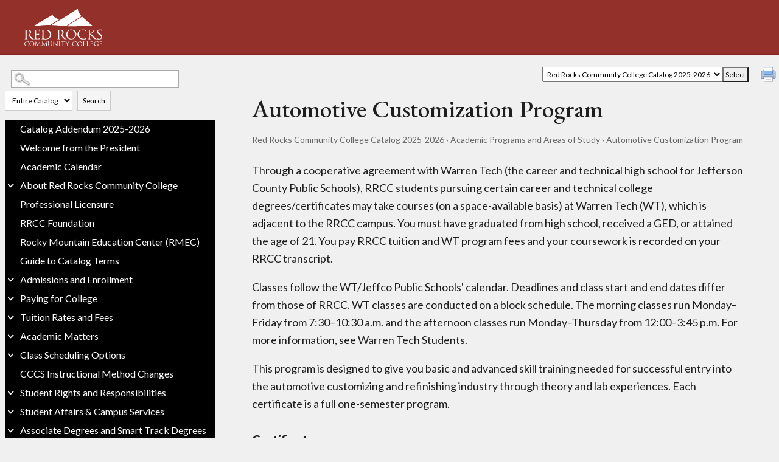

--- FILE ---
content_type: text/html
request_url: https://rrcc.smartcatalogiq.com/Institutions/Red-Rocks-Community-College/includes/header.html
body_size: 635
content:
<header id="header" class="site-header site-header--position-fixed" role="banner" aria-label="Red Rocks Community College" data-js="site-header">
    <div class="" site-header__wrapper="">
      <div class="site-header__brand">
        <div class="site-header__brand-inner">
          <div class="logo" data-js="logo">
            <a href="https://www.rrcc.edu/" class="logo__wrap" rel="home" data-uw-rm-brl="PR" data-uw-original-href="https://www.rrcc.edu/">
              <span class="visually-hidden">Red Rocks Community College</span>
            </a>
          </div>
        </div>
      </div>
    </div>
  </header>

--- FILE ---
content_type: text/html
request_url: https://rrcc.smartcatalogiq.com/Institutions/Red-Rocks-Community-College/includes/footer.html
body_size: 12364
content:
<footer class="site-footer">
          <div class="site-footer__top">
        <div class="container-xl">
          <div class="row">
            <div class="col-sm-12 col-md-3">  <section class="row region region-footer-first">
      <a href="https://www.rrcc.edu/" title="Home" rel="home" class="navbar-brand" data-uw-rm-brl="PR" data-uw-original-href="https://www.rrcc.edu/">
          <img src="/Institutions/Red-Rocks-Community-College/images/logo.svg" alt="Home" class="img-fluid d-inline-block align-top" data-uw-rm-alt-original="Home" role="img" data-uw-rm-alt="ALT">
        <span class="ml-2 d-none d-md-inline"></span>
  </a>
<div id="block-simple-block-footer-safe-logo" class="block block-simple-block block-simple-blockfooter-safe-logo block-content">
  
    
      <div class="content">
      <p><a href="https://cm.maxient.com/reportingform.php?RedRocksCC" target="_blank" data-uw-rm-brl="PR" data-uw-original-href="https://cm.maxient.com/reportingform.php?RedRocksCC" aria-label="Secure and Friendly Environment - open in a new tab" data-uw-rm-ext-link="" uw-rm-external-link-id="https://cm.maxient.com/reportingform.php?redrockscc$secureandfriendlyenvironment"><img alt="Secure and Friendly Environment" data-entity-type="file" data-entity-uuid="9f666889-c7ac-4491-9c3b-0ee7ad6bd702" src="/Institutions/Red-Rocks-Community-College/images/safe.png" data-uw-rm-alt-original="Secure and Friendly Environment" data-uw-rm-alt="ALT"></a></p>
    </div>
  </div>
<div id="block-simple-block-footer-social-icons" class="block block-simple-block block-simple-blockfooter-social-icons block-content">
  
    
      <div class="content">
      <div><a href="https://www.facebook.com/rrccedu" target="_blank" data-uw-rm-brl="PR" data-uw-original-href="https://www.facebook.com/rrccedu" aria-label="facebook - open in a new tab" data-uw-rm-empty-ctrl="" data-uw-rm-ext-link="" uw-rm-external-link-id="https://www.facebook.com/rrccedu$facebook"><i class="fab fa-facebook"></i></a> <a href="https://twitter.com/rrccedu" target="_blank" data-uw-rm-brl="PR" data-uw-original-href="https://twitter.com/rrccedu" aria-label="twitter - open in a new tab" data-uw-rm-empty-ctrl="" data-uw-rm-ext-link="" uw-rm-external-link-id="https://twitter.com/rrccedu$twitter"><i class="fab fa-x-twitter"></i></a> <a href="https://www.instagram.com/rrcc_edu/#" target="_blank" data-uw-rm-brl="PR" data-uw-original-href="https://www.instagram.com/rrcc_edu/#" aria-label="instagram - open in a new tab" data-uw-rm-empty-ctrl="" data-uw-rm-ext-link="" uw-rm-external-link-id="https://www.instagram.com/rrcc_edu/#$instagram"><i class="fab fa-instagram"></i></a> <a href="https://www.linkedin.com/school/rrccedu/" target="_blank" aria-label="linkedin - open in a new tab" data-uw-rm-empty-ctrl="" data-uw-rm-ext-link="" uw-rm-external-link-id="https://www.linkedin.com/school/rrccedu/$linkedin"><i class="fab fa-linkedin"></i></a> <a href="https://www.youtube.com/user/redrocksccLakewood" target="_blank" aria-label="youtube - open in a new tab" data-uw-rm-empty-ctrl="" data-uw-rm-ext-link="" uw-rm-external-link-id="https://www.youtube.com/user/redrockscclakewood$youtube"><i class="fab fa-youtube"></i></a></div>
    </div>
  </div>

  </section>
</div>
            <div class="col-sm-12 col-md-3">  <section class="row region region-footer-second">
    <div id="block-simple-block-footer-contact-info" class="block block-simple-block block-simple-blockfooter-contact-info block-content">
  
    
      <div class="content">
      <div class="local"><div class="loc-bold">LAKEWOOD CAMPUS</div><p>13300 W. 6th Ave. Lakewood, CO<br>80228 <a href="https://www.google.com/maps/place/Red+Rocks+Community+College/@39.72095,-105.15027,17z/data=!3m1!4b1!4m2!3m1!1s0x876b84749644f2db:0xf31acf67dbcd8a0" target="_blank" data-uw-rm-brl="PR" data-uw-original-href="https://www.google.com/maps/place/Red+Rocks+Community+College/@39.72095,-105.15027,17z/data=!3m1!4b1!4m2!3m1!1s0x876b84749644f2db:0xf31acf67dbcd8a0" aria-label="Directions - open in a new tab" data-uw-rm-ext-link="" uw-rm-external-link-id="https://www.google.com/maps/place/red+rocks+community+college/@39.72095,-105.15027,17z/data=!3m1!4b1!4m2!3m1!1s0x876b84749644f2db:0xf31acf67dbcd8a0$directions">Directions</a><br>(p) <a href="tel:3039146600" aria-label="call 3039146600" data-uw-rm-vglnk="" uw-rm-vague-link-id="tel:3039146600$call 3039146600">303.914.6600</a></p></div><div class="local"><div class="loc-bold">ARVADA CAMPUS</div><p>10280 W 55th Ave. Arvada, CO 80002<br><a href="https://www.google.com/maps/place/10280+W+55th+Ave,+Arvada,+CO+80002/@39.7975227,-105.1123889,17z/data=!4m5!3m4!1s0x876b8618c549be8d:0x2ba7adb489c10445!8m2!3d39.7975104!4d-105.1047768" target="_blank" data-uw-rm-brl="PR" data-uw-original-href="https://www.google.com/maps/place/10280+W+55th+Ave,+Arvada,+CO+80002/@39.7975227,-105.1123889,17z/data=!4m5!3m4!1s0x876b8618c549be8d:0x2ba7adb489c10445!8m2!3d39.7975104!4d-105.1047768" aria-label="Directions - open in a new tab" data-uw-rm-ext-link="" uw-rm-external-link-id="https://www.google.com/maps/place/10280+w+55th+ave,+arvada,+co+80002/@39.7975227,-105.1123889,17z/data=!4m5!3m4!1s0x876b8618c549be8d:0x2ba7adb489c10445!8m2!3d39.7975104!4d-105.1047768$directions">Directions</a><br>(p) <a href="tel:3039146010" aria-label="call 3039146010" data-uw-rm-vglnk="" uw-rm-vague-link-id="tel:3039146010$call 3039146010">303.914.6010</a></p></div><div class="local"><div class="loc-bold">EMERGENCY INFO/CLOSURE</div><p>Campus Police: <a href="tel:3039146394" aria-label="call 3039146394" data-uw-rm-vglnk="" uw-rm-vague-link-id="tel:3039146394$call 3039146394">303.914.6394</a></p></div>
    </div>
  </div>

  </section>
</div>
            <div class="col-sm-12 col-md-3">  <section class="row region region-footer-third">
    <nav role="navigation" aria-labelledby="block-menu-block-menu-column-1-quick-links-menu" id="block-menu-block-menu-column-1-quick-links" class="block block-menu navigation menu--menu-column-1-quick-links">
            
  <h2 class="visually-hidden" id="block-menu-block-menu-column-1-quick-links-menu">Column 1 Quick Links</h2>
  

        
              <ul class="clearfix nav">
                    <li class="nav-item">
                <a href="https://www.rrcc.edu/accreditation" class="nav-link nav-link--accreditation" data-drupal-link-system-path="node/7164" data-uw-rm-brl="PR" data-uw-original-href="https://www.rrcc.edu/accreditation">Accreditation</a>
              </li>
                <li class="nav-item">
                <a href="https://www.rrcc.edu/behavioral-intervention-team-bit" class="nav-link nav-link-https--wwwrrccedu-behavioral-intervention-team-bit" data-uw-rm-brl="PR" data-uw-original-href="https://www.rrcc.edu/behavioral-intervention-team-bit">Behavioral Intervention Team (BIT)</a>
              </li>
                <li class="nav-item">
                <a href="https://www.rrcc.edu/schedule-and-catalog" class="nav-link nav-link--schedule-and-catalog" data-drupal-link-system-path="node/7955" data-uw-rm-brl="PR" data-uw-original-href="https://www.rrcc.edu/schedule-and-catalog">Catalog</a>
              </li>
                <li class="nav-item">
                <a href="https://outlook.live.com/" target="_blank" class="nav-link nav-link-https--outlooklivecom-" data-uw-rm-brl="PR" data-uw-original-href="https://outlook.live.com/" aria-label="Faculty/Staff Outlook Live - open in a new tab" data-uw-rm-ext-link="" uw-rm-external-link-id="https://outlook.live.com/$faculty/staffoutlooklive">Faculty/Staff Outlook Live</a>
              </li>
                <li class="nav-item">
                <a href="https://www.rrcc.edu/foundation" class="nav-link nav-link--foundation" data-drupal-link-system-path="node/7689" data-uw-rm-brl="PR" data-uw-original-href="https://www.rrcc.edu/foundation">Give to RRCC</a>
              </li>
                <li class="nav-item">
                <a href="https://www.rrcc.edu/workforce-services" target="_blank" class="nav-link nav-link--workforce-services" data-drupal-link-system-path="node/7835" data-uw-rm-brl="PR" data-uw-original-href="https://www.rrcc.edu/workforce-services" aria-label="Workforce Services - open in a new tab" data-uw-rm-ext-link="" uw-rm-external-link-id="https://www.rrcc.edu/workforce-services$workforceservices">Workforce Services</a>
              </li>
        </ul>
  


  </nav>

  </section>
</div>
            <div class="col-sm-12 col-md-3">  <section class="row region region-footer-fourth">
    <nav role="navigation" aria-labelledby="block-menu-block-menu-column-2-quick-links-menu" id="block-menu-block-menu-column-2-quick-links" class="block block-menu navigation menu--menu-column-2-quick-links">
            
  <h2 class="visually-hidden" id="block-menu-block-menu-column-2-quick-links-menu">Column 2 Quick Links</h2>
  

        
              <ul class="clearfix nav">
                    <li class="nav-item">
                <a href="https://www.rrcc.edu/information-technology-services" class="nav-link nav-link--information-technology-services" data-drupal-link-system-path="node/7671" data-uw-rm-brl="PR" data-uw-original-href="https://www.rrcc.edu/information-technology-services">IT Help Desk</a>
              </li>
                <li class="nav-item">
                <a href="https://www.schooljobs.com/careers/rrcc" target="_blank" class="nav-link nav-link-https--wwwschooljobscom-careers-rrcc" data-uw-rm-brl="PR" data-uw-original-href="https://www.schooljobs.com/careers/rrcc" aria-label="Jobs / Careers - open in a new tab" data-uw-rm-ext-link="" uw-rm-external-link-id="https://www.schooljobs.com/careers/rrcc$jobs/careers">Jobs / Careers</a>
              </li>
                <li class="nav-item">
                <a href="https://www.rrcc.edu/disclaimers-and-legal-notices" class="nav-link nav-link--disclaimers-and-legal-notices" data-drupal-link-system-path="node/7170" data-uw-rm-brl="PR" data-uw-original-href="https://www.rrcc.edu/disclaimers-and-legal-notices">RRCC Disclaimers, Complaint Procedures &amp; Legal Notices</a>
              </li>
                <li class="nav-item">
                <a href="https://forms.office.com/r/DJZA8cgRhR" target="_blank" class="nav-link nav-link-https--formsofficecom-r-djza8cgrhr" data-uw-rm-brl="PR" data-uw-original-href="https://forms.office.com/r/DJZA8cgRhR" aria-label="Report Digital Access Concern - open in a new tab" data-uw-rm-ext-link="" uw-rm-external-link-id="https://forms.office.com/r/djza8cgrhr$reportdigitalaccessconcern">Report Digital Access Concern</a>
              </li>
                <li class="nav-item">
                <a href="https://rrcc.formstack.com/forms/webmster_reports" target="_blank" class="nav-link nav-link-https--rrccformstackcom-forms-webmster-reports" data-uw-rm-brl="PR" data-uw-original-href="https://rrcc.formstack.com/forms/webmster_reports" aria-label="Website Administrator - open in a new tab" data-uw-rm-ext-link="" uw-rm-external-link-id="https://rrcc.formstack.com/forms/webmster_reports$websiteadministrator">Website Administrator</a>
              </li>
        </ul>
  


  </nav>

  </section>
</div>
          </div>
        </div>
      </div>
              <div class="site-footer__bottom">
        <div class="container-xl">
            <section class="row region region-footer-fifth">
    <div id="block-simple-block-footer-copyright" class="block block-simple-block block-simple-blockfooter-copyright block-content">
  
    
      <div class="content">
      <p>Copyright ©&nbsp;2025 RRCC</p><p><a href="https://www.vibeaccount.com/swc/doc/landing/3z799qb2ldt9gypyrbfd" target="_blank" data-uw-rm-brl="PR" data-uw-original-href="https://www.vibeaccount.com/swc/doc/landing/3z799qb2ldt9gypyrbfd" aria-label="Title IV/Refund Information - open in a new tab" data-uw-rm-ext-link="" uw-rm-external-link-id="https://www.vibeaccount.com/swc/doc/landing/3z799qb2ldt9gypyrbfd$titleiv/refundinformation">Title IV/Refund Information&nbsp;</a> <a href="https://www.rrcc.edu/nondiscrimination-title-ix" data-uw-rm-brl="PR" data-uw-original-href="https://www.rrcc.edu/nondiscrimination-title-ix">Sexual Misconduct/Title IX</a></p>
    </div>
  </div>

  </section>

        </div>
      </div>
      </footer>

--- FILE ---
content_type: text/css
request_url: https://rrcc.smartcatalogiq.com/Institutions/Red-Rocks-Community-College/styles/RRCCCustom.css
body_size: 24031
content:
@charset "utf-8";
/* CSS Document */

* {
	margin:0;
	Padding:0;
	 }

html {
    font-size: 100%;
	 }

body{
	height: 100%;
	width:100%;
    margin: 0;
	padding: 0px;
	z-index: 1;
	background: #666;
    font-weight: 400;
    font-size: 20px;
    color: rgb(30, 30, 30);
    font-family: Lato, Arial, Verdana, sans-serif;
    line-height: 1.625;
	 }
	 
iframe.scFixedRibbon {
	display: none !important;
}

blockquote {
	margin-left:40px;
	 }

form {
	display: block;
	width: 100%;
	float: left;
	z-index: 1;
	 }

a img {
	border:none;
	 }
	
img {
    max-width: 100%;
	height: auto;
	 }	

a {
	text-decoration:none;
	 }

a:link {

	 }

a:hover {
	text-decoration:underline;
	 }

strong {
    font-weight: bold;
	 }

ul.sc-ListBullet {
	margin-left: 20px;
	 }

ul {

	 }

#smallmenu {
   display:none;
	 }

#pagewrapper1 {
	min-height:600px;
	z-index:-1;
	width: 100%;
	float:none;
	margin-left:auto;
	margin-right:auto;
	 }

#pagewrapper2 {
	z-index:0;
	margin-top: 0px;
	display:block;
    padding-top: 0px;
	width: 100%;
	margin-left:auto;
	margin-right:auto;
	 }

#banner {
    display: block;
	display: inline;
    width: 100%;
	margin: 0 auto;
	min-height: 60px;
	z-index: 1;
    max-width: 960px;
	 }

.bannerWrap {
    max-width:960px;
	width: 100%;
	margin-left:auto;
	margin-right:auto;
	 }

.bannerWrap p {
	text-align: right;
	color: #fff;
	font-size: 18px;
	margin-top: 0;
	 }
	 
.site-scrolling--masthead-stuck.site-scrolling--top .site-header__brand {
	background-color: #933029 !important;
    border-bottom: 1px solid #7e2521 !important;
}

footer p {
	color: #fff;
	font-size: 12px;
}

#middle{
	display: block;
	max-width: 1338px;
	width: 100%;
	margin: 100px auto 0;
	 }

#leftpanel{
	display: block;
	width: 27%;
	float: left;
    font-weight: normal;
	margin: 0 8px 8px 8px; 
	 }
	
#rightpanel {
	display: block;
	float: right;
	margin-left: 0px;
	margin-right: 0px;
	padding-top: 5px;
	padding-right: 0px;
	width: 70%;
	 }
		
#rightpanel #main {
	display:block;
	float: left;
	margin-top: 0px;
	margin-bottom: 0px;
	margin-left: 20px;
	margin-right: 10px;
	margin: 0;
	padding: 5px 10px 5px 30px;
	min-height: 600px;
	width: 95%;
	 }

#catalog-dropdown {
	float:right;
	color:#333;
	margin: 5px 20px 0 0;
	 }

.credits {
	text-align:right;
	margin:0 0px 0 5px;
	 }
	
.sc-totalcredits { 
	text-align:right;
	font-weight:bold;
	margin:10px 5px 0 5px;
	border-top:1px solid #aaa;
	 }

.sidebox div.hdr {
	display: none;
	 }

.sidebox div.sideboxbrdr ul{
	list-style: none outside none;
	margin: 0;
	padding: 0;
	 }

.expandable {
	float:left;
	 }
	 
.sidebox div.sideboxbrdr {

	 }

div.ui-dialog span.desc p.boxlink a {
	padding-left: 10px;
    text-align: left;
	color: #664643;
	text-decoration: underline;
	 }

div.ui-dialog span.desc p.boxlink a:hover {
	text-decoration: none;
	color: #810909;
}	
	 
div.ui-dialog span.desc h3 {
	padding-left: 0px;
	text-align: left;
	 }

#breadcrumbs{
	padding: 5px 0 5px 0;
	 }

#breadcrumb {
	display: block;
	float: left;
	width: 100%;
	margin-top:3px;
	 }
	 
#rightpanel #main #breadcrumb p {
	margin: 0 0 19.5px 0;
    font-size: 14px;
    color: #666;
    text-decoration: none;
	font-family: Lato, Arial, Verdana, sans-serif; 
	 }

#rightpanel #main #breadcrumb p a:link, #rightpanel #main #breadcrumb p a:visited {
    color: #666;
    text-decoration: none;
	 }

#breadcrumb p a:hover {

	 }

#sc-rightpanel-top {
    float: right;
	 }

#leftcolumn_0_txtBxTerm{
	width:80%;
	background-image: url(/Institutions/Red-Rocks-Community-College/images/search-icon.gif);
	background-repeat: no-repeat;
	background-position: 1% 50%;
	background-size: 30px 30px;
	border: 1px solid rgb(169, 169, 169);
	padding: 5px 5px 5px 35px;
	 }
	 
#leftcolumn_0_Panel1 label {
	text-indent: -9999px;
	position: absolute;
}	
	
#sc-top-links {
	padding: 0px;
	width: auto;
	margin-right: 0px;
	margin-left:10px;
	float:right;
	 }
	 
span.printLabel {
    font-size: x-small;
    text-indent: -999em;
    line-height: 1px;
    display: block;
}

span.print a {
    float: right;
    background-image: url(/Institutions/Red-Rocks-Community-College/images/printer.png);
    background-repeat: no-repeat;
    background-size: 25px;
    height: 30px;
    width: 30px;
    margin: 5px 0px 10px 0px;
}

span.print {
	float: right;
	 }

.sc-List-1 {
    padding-top: 7px;
	padding-bottom: 8px;
	 }

.sc-List-2 {
    padding-left: 20px;
	line-height: 1 !important;
	padding-bottom: 5px;
	 }
.sc-List-3 {
    padding-left: 40px;
	line-height: 1 !important;
	padding-bottom: 5px;
	 }

#rightpanel #main p.sc-SubHeading {
    font-weight: bold;
	font-size: 20px;
	padding-top: 10px;
	padding-bottom: 5px;
	font-family: Lato, Arial, Verdana, sans-serif; 
	 }
	 
#rightpanel #main p.sc-SubHeading2 {
    font-weight: bold;
	font-size: 18px;
	padding-top: 10px;
	padding-bottom: 5px;
	font-family: Lato, Arial, Verdana, sans-serif; 
	 }

span.mc_link a:hover {
	font-weight:bold;
	text-decoration: underline;
	 }

span.mc_link a:active{
	text-decoration: none;
	 }

#sc-parentlink, #sc-childlinks {
	float:left;
	width:100%
	 }

#sc-parentlink  ul, #sc-childlinks ul  {
	list-style: none;
	margin: 0px;
	margin-left: 0px;
	width: 100%;
	padding: 0px;
	 }

#sc-parentlink ul li p, #sc-childlinks ul li p {
	margin-top: 0px;
	margin-bottom:0px;
	padding: 0px;
	 }

#sc-childlinks {
	float:left;
	width: 100%;
	 }
#sc-childlinks ul li {
	margin-top:5px;
	 }

span.desc #main div.desc, span.desc #main div.credits  {
	height: auto;
	margin-right: 10px;
	 }

div.credits {
	text-align: left;
	margin-left: 0px;
	 }

.sc-ListNumber {
    list-style: decimal;
	margin-left:10px;
	 }
	 
.sc-ListNumber2 {
    list-style: upper-roman;
	margin-left:10px;
	 }
	 
.sc-ListNumber3 {
    list-style: lower-roman;
	margin-left:10px;
	 }
	 
.sc-ListAlpha {
    list-style: upper-alpha;
	margin-left:10px;
	 }
	 
.sc-ListAlpha2 {
    list-style: lower-alpha;
	margin-left:10px;
	 }

div.sidebox {
	margin-top: 15px;
	margin-left: 0px;
	 }
	
#searchtoggle {
	cursor: pointer;
	width:100%;
	height: 30px; 
	display: none;
	 }
	 
#leftcolumn_0_Panel1 > div.sidebox > div.hdr > label {
	font-size: x-small;
	text-indent: -999em;
	display: block;
}
	
#leftcolumn_0_Panel1 > div.sidebox > div.hdr {
display: inline;
	 }

#leftcolumn_0_Panel1 > div.sidebox > div.sideboxbrdr {
	display: inline;
	 }

#leftcolumn_0_Panel1 > div.sidebox {
    display: block;
	 }
	 
#leftcolumn_0_Panel1 > div.sidebox > div.sideboxbrdr > div {
	height: 5px;
}

.toggled-on {
	 display: block !important;
	 }
	 
.toggled-oni {
	 display: inline !important;
	 }
	
#rightpanel li{
	margin-left:20px;
	 }
	
#rightpanel ul li {
	list-style-type: disc;
	margin-left:20px;
    padding-bottom: 5px;
    padding-top: 5px;
	 }
	 
#rightpanel ul ul li {
	list-style-type: circle;
	margin-left:40px !important;
	line-height: 1.5em;
    padding-bottom: 5px;
    padding-top: 5px;
     }

#rightpanel ul ul ul li {
    list-style-type: square;
	margin-left:60px !important;
	line-height: 1.5em;
    padding-bottom: 5px;
    padding-top: 5px;
     }

#rightpanel ul li li {
	list-style-type: circle;
	margin-left:20px;
    padding-bottom: 5px;
    padding-top: 5px;
	 }

#rightpanel ul li li li {
	list-style-type: disc;
	margin-left:20px;
    padding-bottom: 5px;
    padding-top: 5px;
	 }

#rightpanel ul li li  li li  {
	list-style-type: circle;
	margin-left:20px;
    padding-bottom: 5px;
    padding-top: 5px;
	 }
	
#rightpanel ol li  {
	margin-left:20px;
    padding-bottom: 5px;
    padding-top: 5px;
	    font-size: 13px;
    color: #636363;
	    line-height: 19.5px;
	 }

#rightpanel ol li li {
	list-style-type: lower-alpha;
	margin-left:20px;
    padding-bottom: 5px;
    padding-top: 5px;
	 }
	
#rightpanel p.sc-List-1 {
	margin-left: 20px;
    text-indent: -20px;
    padding-bottom: 5px;
    padding-top: 5px;
	 }
	 
#rightpanel p.sc-List-2 {
	margin-left: 40px;
    text-indent: -20px;
    padding-bottom: 5px;
    padding-top: 5px;
	 }
	 
#rightpanel p.sc-List-3 {
	margin-left:60px;
	text-indent:-20px;
    padding-bottom: 5px;
    padding-top: 5px;
	 }
	 
#rightpanel p.sc-Note {
	font-style:italic;
	 }
	 
#rightpanel li a:link,
#rightpanel li a:active,
#rightpanel li a:focus,
#rightpanel li a:visited {
	text-decoration: none;
	font-weight:normal;
	 }

#rightpanel li a:hover {
	font-weight: normal;
	 }

/*Adding styles for sc-courselink*/	

#rightpanel .sc-courselink  a:link,
#rightpanel  .sc-courselink a:active,
#rightpanel .sc-courselink a:focus,
#rightpanel .sc-courselink a:visited {
	text-decoration: none;
	 }

#rightpanel td.sc-coursenumber a:hover {
	font-weight: normal;
	text-decoration: underline;
	 }

/*End new styles for sc-courselink*/	

#sc-top-links a:link, 
#sc-top-links a:active, 
#sc-top-links a:focus, 
#sc-top-links a:visited {
	text-decoration: none;
	font-size: 11px;
	 }

#sc-parentlink a:hover, #sc-childlinks a:hover {
	text-decoration: underline;
	 }

 h1 {
	font-size:30px;
	font-family: "EB Garamond", Georgia, "Times New Roman", Times, serif !important;
	 }

h2 {
    font-size: 24px;
    font-family: "EB Garamond", Georgia, "Times New Roman", Times, serif !important;
	 }

h3 {
	font-size:20px;
    font-family: "EB Garamond", Georgia, "Times New Roman", Times, serif !important;
	 }

h4 {
	font-size:18px;
    font-family: "EB Garamond", Georgia, "Times New Roman", Times, serif !important;
	 }
h5 {
    font-size:14px; 
    font-family: "EB Garamond", Georgia, "Times New Roman", Times, serif !important;
	 }

h2, h3, h4, h5, h6 {
    margin-top: 19.5px;
	 } 

tr, th {
	vertical-align:top;
	 }

td {
    vertical-align: middle;
	 }

.addthis_default_style{
	padding:10px;
	 }

select, option, input {
	font-size: 12px !important;
	margin-top: 6px;
	padding: 3px;
	line-height: 1 !important;
	 }

p.sc-BodyText img {
    padding: 0 5px 0 0;
	 }

#rightpanel #main p.sc-BodyTextNS, #rightpanel #main p.bodytextns, #rightpanel #main p.sc-BodyTextNSIndented, #rightpanel #main p.sc-BodyTextNSRight {
	margin: 0px;
	 }
	 
#rightpanel #main p.sc-BodyTextNSIndented {
	margin: 0 0 0 20px;
}

p.sc-BodyTextCentered, p.sc-BodyTextNSCentered {
	text-align:center;
	 }

p.sc-BodyTextRight, p.sc-BodyTextNSRight {
	text-align:right;
	 }

#rightpanel ul.sc-child-item-links li {
	list-style-type: none;
	 }

#rightpanel #main p.sc-BodyTextIndented, #rightpanel #main p.sc-BodyTextNSIndented{
	margin-left:20px;
	 }

#rightpanel ul.sc-child-item-links li {
	list-style-type: none;
	 }

#rightpanel .sc-child-item-links li a:link,
#rightpanel .sc-child-item-links li a:active,
#rightpanel .sc-child-item-links li a:focus,
#rightpanel .sc-child-item-links li a:visited {
	text-decoration: none;
	text-align: left;
	 }

#rightpanel .sc-child-item-links li a:hover {
	font-weight: normal;
	 }

#rightpanel .sc-ListBullet li {
	font-size: 14px;
	 margin-top: 0px;
	 margin-left:10px;
	 }

#rightpanel .sc-ListNumber li {
	padding-top: 5px;
	padding-bottom: 5px;
	margin-left:10px;
	 }

div.ui-dialog div.desc {
	width: 450px;
	height: auto;
	 }

p.boxlink {
	display: block;
	width: 100%;
	 }

#rightpanel #main p, span.desc div#main, p.sc-BodyText, p.sc-BodyTextCentered, p.bodytext, p {
    font-weight: 400;
    font-size: 18px;
    color: rgb(30, 30, 30);
	font-family: Lato, Arial, Verdana, sans-serif; 
	margin: 18px 0 0 0;
	line-height: 1.625;
	 }
	 
span.desc div#main p, span.desc div#main {
	margin-top: 0;
}

span.desc div#main {
	padding-left: 10px;
}
	 
#rightpanel #main a:link, #rightpanel #main a:visited, #rightpanel #main a:active {
    color: #664643;
    text-decoration: underline;
	 }

#rightpanel #main a:hover {
	color: #810909;
    text-decoration: none;
	 }
	 
/*++++++++++++++++++++++++++++++++++NavLocal+++++++++++++++++++++++++++++++++++*/

#navLocal li.hasChildren > button.expandable {
	background-image:url("/Institutions/Red-Rocks-Community-College/images/White_arrow_square.png");
	background-repeat:no-repeat;
	background-position: left center;
    float: left;
	height: 20px;
	width: 20px;
    margin: 5px 0px 0 5px;
    padding: 3px 10px 0 0px;
	cursor:pointer;
	border: none;
	background-color: transparent;
	 }
	 
#navLocal li li.hasChildren > button.expandable {
    margin: 0px 0px 0 20px;
	 }
	 
#navLocal li li li.hasChildren > button.expandable {
    margin: 0px 0px 0 35px;
	 }

#navLocal  li.hasChildren > button.collapsible {
	background-image:url("/Institutions/Red-Rocks-Community-College/images/White_arrow_square.png");
	background-repeat:no-repeat;
	background-position: left center;
    float: left;
    margin: 5px 0px 0 5px;
    padding: 3px 10px 0 0px;
	cursor:pointer;
	border: none;
	background-color: transparent;
	 }

button.expandable span {
    position: absolute;
    left: -10000px;
    top: auto;
    width: 1px;
    height: 1px;
    overflow: hidden;
}	 
	 
#navLocal ul {
	padding:0;
	margin:0 0 0 0;
	 }

#navLocal li, #navLocal ul li ul li, .sidebox div.sideboxbrdr ul li {
	margin:0;
	padding:0 0 0 0;
	clear: left;
	list-style-type: none;
	 }
	 
#navLocal li a, .sidebox div.sideboxbrdr ul li a {
	color: #fff;
    display: block;
    padding: 3px 0 3px 25px;
	background-color: #000;
	border-bottom-width: 1px;
    border-bottom-style: dashed;
    border-bottom-color: #000;
}

ul#navLocal {
	list-style-type: none;
	margin:0;
	padding:0;
	 }

#navLocal li.active, .sidebox div.sideboxbrdr ul li:active  {
	display:block;
	 }

#navLocal li.active a, .sidebox div.sideboxbrdr ul a:active, #navLocal li.active li.active a, #navLocal li.active li.active li.active li.active a, #navLocal li.active li.active li.active li.active li.active  a, #navLocal li.active li.active li.active li.active li.active  li.active a, #navLocal li.active li.active li.active li.active li.active  li.active a, #navLocal li.active li.active li.active li.active li.active li.active li.active a  {
	display:block;
	background-color: rgba(50, 50, 50, 0.8);
	 }

#navLocal li.active li a, #navLocal li.active li.active  li a, #navLocal li.active li.active li.active  li a, #navLocal li.active li.active li.active li.active  li a, #navLocal li.active li.active li.active li.active li.active   li a  {
	display:block;
	font-weight: normal;	
	background-color: rgba(50, 50, 50, 0.8);
	 }
	 
#navLocal li a:hover, .sidebox div.sideboxbrdr ul li a:hover, #navLocal li.active a:hover, #navLocal li.active li a:hover {
	background-color: rgba(50, 50, 50, 0.8) !important;
	 }
	 
#navLocal li ul li a {
	padding-left:30px;
	 }	
	 
#navLocal li ul li ul li a {
	padding-left:45px;
	 }	
	 
#navLocal li ul li ul li ul li a {
	padding-left:60px;
	 }
		
#navLocal.navLocal li.parent-nav-item a { 

	 }

p.sc-degree-req-credits {
	text-align:right;
	 }

p.sc-BodyTextNS {
	text-align:left;
	 }

/*Right Panel Styles*/
#rightpanel table {
	width: 100%;
	text-align: left;
	height: 100%;
	line-height: 1.2;
	font-size: 13px;
	border-collapse: collapse;
	 }

#rightpanel td {
	clear: both;
    text-align: left;
	padding: 5px;
	border: 1px solid #e5d8d8;
	 }
	 
/* tr:nth-child(even) {background: #f2f2f2}
tr:nth-child(odd) {background: #FFF} */

#rightpanel td.sc-coursenumber  {
	text-align: left;
	width: 100px;
	 }

#rightpanel p.credits  {
	text-align: right;
	font-weight: bold;
	text-transform: uppercase;
	 }

#rightpanel #main td p.credits  {
	 text-align: right;
	 font-weight: normal;
	 text-transform: none;
	 margin-top: 0;
	 font-size: 13px;
	 }

#rightpanel td.sc-totalcredits  {
	 padding-left: 5px;
	 text-align: right;
	 font-weight: bold;
	 width:100px;
	 font-family: Lato, Arial, Verdana, sans-serif; 
	 text-transform: uppercase;
	 }

#rightpanel td.sc-coursetitle  {
	 padding-right: 5px;
	 text-align: left;
	 width: 400px;
	 }

#rightpanel td.sc-totalcreditslabel  {
	 text-align: left;
	 font-weight: bold;
	 width: 400px;
	 }

#rightpanel .sc-requirementsNote  {
	 text-align: left;
	 margin-top: 4px;
	 font-style: italic;
	 }

#rightpanel #sc-childlinks ul  li, #rightpanel #sc-parentlink ul  li {
	 list-style-type: none;
	 }

#sc-childlinks ul li p a, #sc-parentlink ul li p a  {
	 display: block;
	 line-height: 13px;
	 margin-top: 8px;
	 }

#sc-relatedlinks {
	 display:block;
	 float:left;
	 width: 100%;
	 margin-bottom: 20px;
	 }

.sc-relatedlinklabel {
     margin-top: 15px;
	 }
   
#rightpanel ul.sc-searchPagination {
	 display: inline;
	 list-style-type: none;
	 padding: 0px;
	 }

#rightpanel ul.sc-searchPagination li {
	 display: inline;
	 margin: 0px;
	 padding-right: 10px;
	 }

div.sideboxbrdr > div > label {
	 font-size: 2px;
	 }

select#leftcolumn_0_drpSearchType {
	 margin: 0 15px 0 0px;
	 }

div.sidebox div.sideboxbrdr div label {
     font-size: 1px;
     line-height: 1px;
	 }

div.sideboxbrdr>div {
	 height: 30px;
	 }

#smallmenu {
    display: none;
	cursor: pointer;
	padding-top: 7px;
    padding-bottom: 7px;
	color: #39c;
	font-size:15px;
	font-weight: bold;
	background-color: #ccc;
	background-image: url(/Institutions/Red-Rocks-Community-College/images/menuicon.png);
	background-repeat: no-repeat;
	background-position: 94% 50%;
    background-size: 15px 15px;
	text-align: center;
	width:100%;
	margin: 0 auto;
	 }

.ui-dialog .ui-dialog-title {
	font-family: 'Oswald' !important;
	 }

.ui-dialog .ui-dialog-titlebar-close {
top: 0% !important;
margin: 5px 0 0 0 !important;
	 }
	 
#skip_link {
    border: 0;
    clip: rect(0 0 0 0);
    height: 1px;
    margin: -1px;
    overflow: hidden;
    padding: 0;
    position: absolute;
    white-space: nowrap;
    width: 1px;
    background: #fff;
    color: #000;
    font-style: normal;
    z-index: 999;
    text-transform: uppercase;
    padding: 10px 10px 15px;
}

#skip_link:focus {
    clip: auto;
    height: auto;
    margin: 0;
    overflow: visible;
    position: absolute;
    white-space: normal;
    width: auto;
}

	 
.addthis_toolbox a.at300b {
    font-size: 1px;
    color: #fff;
}

.addthis_default_style .at300b, .addthis_default_style .at300bo, .addthis_default_style .at300m {
	padding: 0px !important;
}

.addthis_toolbox a.at300b, .addthis_toolbox a.at300m {
    width: 40px !important;
}

#rightpanel #main .sc-childlinks ul p, #rightpanel #main .sc-parentlink ul p {
	margin: 0px;
}

#rightpanel #main .sc-parentlink {
	margin-top: 30px;
}

#rightpanel .ui-tabs .ui-tabs-nav li.ui-state-active {
    background: #004c8e;
}

#rightpanel .ui-tabs .ui-tabs-nav li {
    list-style-type: none;
    margin: 0;
    font-family: 'Open Sans', sans-serif;
    text-transform: uppercase;
    border: 1px solid rgba(255, 255, 255, .15);
    background: #07589f;
    border-radius: 0;
}

#rightpanel #main .ui-tabs .ui-tabs-nav li.ui-state-active a {
    color: #f5f5f5;
}

#rightpanel #main .ui-tabs .ui-tabs-nav li a {
    font-size: 14px;
    color: #a1bbda;
    font-weight: 600;
    padding: 7px 50px;
}

.ui-tabs .ui-tabs-panel, .ui-tabs .ui-tabs-nav {
    padding: 0 !important;
}

#block-views-exp-database-search-page {
	clear: both;
	width: 490px;
}

#header .block-menu ul.menu li a {
	    background-color: #497B84;
    color: white;
    font-size: 15px;
    padding: 4px 0 4px 6px;
    text-decoration: none;
}

.mobile-expand #block-menu-menu-mobile h2 {
	background-color: #34555c;
    color: white;
    font-size: 2em;
    padding: 5px 5px 7px;
    text-transform: uppercase;
	margin-top: 0;
}

span.ext {
    background: url(/Institutions/Red-Rocks-Community-College/images/extlink_s.png) 2px center no-repeat;
    width: 10px;
    height: 10px;
    padding-right: 12px;
    text-decoration: none;
}

#catalog-dropdown label, #catalog-dropdown div div {
	color: #000 !important;
}

/*   Responsive Designs   */

@media screen and (max-width: 980px) {

/* setup menu toggle */

#sc-rightpanel-top {
	 background-color: #fff;
	 }
	
#middle {
	 width: 100%;
	 margin: 100px auto 0;
	 clear:both; 
	 float: none;
	 }
	
.toc {
	 display: none;
	 }
	
.toggled-on {
	 display: block;
	 margin: 3px 20px;
	 }
	
div#leftpanel>div.sidebox>div.hdr {
	 cursor: pointer;
	 background-color: #760a0a;
	 background-image: url("/Institutions/Red-Rocks-Community-College/images/menuicon.png");
	 background-repeat: no-repeat;
	 background-position: 94% 50%;
     background-size: 15px 15px;
	 text-align: center;
	 padding: 6px 0;
	 color: #fff;
	 margin-top: 10px;
	 }
   
#sc-top-links {
     display: none;
   	 }

#leftpanel>.sidebox {
     display: block;
   	 }
      
div.sidebox {
     margin: 7px 20px;
	 width: 100%;
	 margin: 0 auto;
   	 }
	 
div.sidebox div.hdr {
     font-size: 14px;
	 display: block;
   	 }
   
#leftcolumn_0_txtBxTerm {
	 width: 40%;
	 }
   
#leftcolumn_0_Panel1 {
	 /* display:none; */
	 width: 95%;
	 margin: 3px auto;
	 }
	 
#leftcolumn_0_Panel1 > div.sidebox > div.sideboxbrdr {
     display: inline;
     }
		 
#leftcolumn_0_Panel1 > div.sidebox > div.hdr {
     display: inline;
     }
		 
#leftcolumn_0_Panel1 > div.sidebox > div.sideboxbrdr>div {
     display: inline;
     }
		 
div.sidebox div.sideboxbrdr div label {
	 display:none;
     }
		 
#sc-parentlink, #sc-childlinks {
     float: none;
     width: 100%;
     }

#rightpanel {
	 clear:right;
	 float: none;
	 width:100%;
	 max-width:960px;
	 margin: 0;
	 padding: 0;
	 height: auto;
	 }
	 
#main {
	 margin:0;
	 width:95%;
	 height: auto;
	 padding:15px 20px;
	 }

#leftpanel {
	 max-width:100%;
	 width:100%;
	 margin:0;
	 padding:0;
	 float: none;
	 clear:left;
	 }
	 
#rightpanel #main {
     width: 95%;
	 float:none;
	 margin: 0 auto;
	 height: auto;
	 padding-right:10px;
	 padding-left:10px;
	 }  
	
#searchBox div.sidebox  {
    display: block;
    float: left;
    margin: 0px auto;
    width: 100%;
     }
		 
#searchBox div.sidebox  div.hdr{
    display: block;
    float: left;
	width: 100px;
	margin-top:7px;
	font-size: .85em;
     }
		 
#searchBox  div.sidebox  div.sideboxbrdr {
	display: block;
    float: left;
	width: 300px;
     }
		 
#searchBox {
    height: auto;
    padding-bottom: 8px;
     }
	
#rightpanel table {
      width: 100% !important;
     }
	
#rightpanel td.sc-coursenumber {
     }
	
#footerWrap {
     width: 100%;
     }
	
#pageBanner {
     width: 100%;
     }

/* end menu toggle */
	
#smallmenu {
     display:block;
     }
		 
#topnav, .logins {
     display:none;
     }
	
ul#topnav {
     float: none;
     height: auto;
     }
	
ul#topnav a.prospective, ul#topnav a.current, ul#topnav a.online,  ul#topnav a.faculty, ul#topnav a.visitors, ul#topnav li {
	 width: 100% !important; 
	 margin: 0 auto;
	 float: none;
	 display: block;
     }
	
#footer {
     font-size: 12px;
     font-size: .75rem;
     }
}

@media screen and (max-width: 770px) {

.secondaryNavWrap {
     display:none;
     }
	 
#header {
	margin-top: 0;
}

.toggled-on {
	 display: block !important;
	 }
}

@media screen and (max-width: 550px) {
	
.toggled-on {
}

#sc-rightpanel-top {
     float: right;
     max-width: 550px;
	 width: 95%;
     margin: 0 10px;
	 float:none;
     }
		 
#rightpanel #main {
     width: 97%;
     max-width: 550px;
     margin: 0 4px;
     padding-right: 3px;
     padding-left: 3px;
     }
		 
#rightpanel table {
     width: 97% !important;
	 padding-right: 3px;
     padding-left: 3px;
	 margin: 0;
     }
		 
p.credits {
     width: 95% !important;
	 padding-right: 6px;
     padding-left: 3px;
	 margin: 0;
     }
		 
#footerSC {
	 clear:both;
	 display: block;
	 }
	
div.ui-dialog  {
	 max-width:90% !important;
     }
	 
div.ui-dialog div.desc {
     width: 90%;
     height: auto;
     }
	 
span.desc div#main {
     margin: 5px;
	 padding: 5px;
     }
}

@media screen and (max-width: 450px) {

.toggled-on {
	}

#smallmenu {
	 font-size: 12px;
	 }
	 
#footerSC a {
     font-size: .6em;
     }
	 
p.sc-BodyText, p.sc-BodyTextCentered, p.bodytext, p {
     font-size: 12px;
     font-size: .75rem;
     }
	
#breadcrumb p {
     font-size: 11px !important;
     font-size: .6825rem !important;
     }
	 
#breadcrumb p a:link, #breadcrumb p a:visited {
     font-size: 11px !important;
     font-size: .6825rem !important;
     }
}

@media screen and (max-width: 360px) {
    
#leftcolumn_0_txtBxTerm {
	 margin-left:2px;
     }
	 
select#leftcolumn_0_drpSearchType {
     margin: 0 0 0 15px;
     }
}


--- FILE ---
content_type: text/css
request_url: https://rrcc.smartcatalogiq.com/Institutions/Red-Rocks-Community-College/styles/css_EaqGo87dmu6LPHGu3sMN_FcXK1DUOL6_a-2xmM7r-hw.css
body_size: 900570
content:
/* @license GPL-2.0-or-later https://www.drupal.org/licensing/faq */

.content img {
    max-width: 100%;
    height: auto;
}

.alert-success {
    color: white;
    background-color: #00c851;
    border-color: #007e33;
}

.alert-warning {
    color: white;
    background-color: #ffbb33;
    border-color: #ff8800;
}

.alert-danger {
    color: white;
    background-color: #ff4444;
    border-color: #cc0000;
}

.alert-dismissible .btn-close {
    opacity: 0.6;
}

:root,
[data-bs-theme=light] {
    --bs-blue: #0d6efd;
    --bs-indigo: #6610f2;
    --bs-purple: #6f42c1;
    --bs-pink: #d63384;
    --bs-red: #dc3545;
    --bs-orange: #fd7e14;
    --bs-yellow: #ffc107;
    --bs-green: #28a745;
    --bs-teal: #20c997;
    --bs-cyan: #17a2b8;
    --bs-black: #000;
    --bs-white: #fff;
    --bs-gray: #6c757d;
    --bs-gray-dark: #343a40;
    --bs-gray-100: #f8f9fa;
    --bs-gray-200: #e9ecef;
    --bs-gray-300: #dee2e6;
    --bs-gray-400: #ced4da;
    --bs-gray-500: #adb5bd;
    --bs-gray-600: #6c757d;
    --bs-gray-700: #495057;
    --bs-gray-800: #343a40;
    --bs-gray-900: #212529;
    --bs-primary: #84130e;
    --bs-secondary: rgb(255, 78, 46);
    --bs-success: #28a745;
    --bs-info: #17a2b8;
    --bs-warning: #ffc107;
    --bs-danger: #dc3545;
    --bs-light: #f8f9fa;
    --bs-dark: #343a40;
    --bs-primary-rgb: 132, 19, 14;
    --bs-secondary-rgb: 255, 78, 46;
    --bs-success-rgb: 40, 167, 69;
    --bs-info-rgb: 23, 162, 184;
    --bs-warning-rgb: 255, 193, 7;
    --bs-danger-rgb: 220, 53, 69;
    --bs-light-rgb: 248, 249, 250;
    --bs-dark-rgb: 52, 58, 64;
    --bs-primary-text-emphasis: #052c65;
    --bs-secondary-text-emphasis: #2b2f32;
    --bs-success-text-emphasis: #10431c;
    --bs-info-text-emphasis: #09414a;
    --bs-warning-text-emphasis: #664d03;
    --bs-danger-text-emphasis: #58151c;
    --bs-light-text-emphasis: #495057;
    --bs-dark-text-emphasis: #495057;
    --bs-primary-bg-subtle: #cfe2ff;
    --bs-secondary-bg-subtle: #e2e3e5;
    --bs-success-bg-subtle: #d4edda;
    --bs-info-bg-subtle: #d1ecf1;
    --bs-warning-bg-subtle: #fff3cd;
    --bs-danger-bg-subtle: #f8d7da;
    --bs-light-bg-subtle: #fcfcfd;
    --bs-dark-bg-subtle: #ced4da;
    --bs-primary-border-subtle: #9ec5fe;
    --bs-secondary-border-subtle: #c4c8cb;
    --bs-success-border-subtle: #a9dcb5;
    --bs-info-border-subtle: #a2dae3;
    --bs-warning-border-subtle: #ffe69c;
    --bs-danger-border-subtle: #f1aeb5;
    --bs-light-border-subtle: #e9ecef;
    --bs-dark-border-subtle: #adb5bd;
    --bs-white-rgb: 255, 255, 255;
    --bs-black-rgb: 0, 0, 0;
    --bs-font-sans-serif: "Lato", Arial, Verdana, sans-serif;
    --bs-font-monospace: SFMono-Regular, Menlo, Monaco, Consolas, "Liberation Mono", "Courier New", monospace;
    --bs-gradient: linear-gradient(180deg, rgba(255, 255, 255, 0.15), rgba(255, 255, 255, 0));
    --bs-body-font-family: "Lato", Arial, Verdana, sans-serif;
    --bs-body-font-size: 1rem;
    --bs-body-font-weight: 400;
    --bs-body-line-height: 1.5;
    --bs-body-color: #1e1e1e;
    --bs-body-color-rgb: 30, 30, 30;
    --bs-body-bg: #fff;
    --bs-body-bg-rgb: 255, 255, 255;
    --bs-emphasis-color: #000;
    --bs-emphasis-color-rgb: 0, 0, 0;
    --bs-secondary-color: rgba(30, 30, 30, 0.75);
    --bs-secondary-color-rgb: 30, 30, 30;
    --bs-secondary-bg: #e9ecef;
    --bs-secondary-bg-rgb: 233, 236, 239;
    --bs-tertiary-color: rgba(30, 30, 30, 0.5);
    --bs-tertiary-color-rgb: 30, 30, 30;
    --bs-tertiary-bg: #f8f9fa;
    --bs-tertiary-bg-rgb: 248, 249, 250;
    --bs-heading-color: inherit;
    --bs-link-color: #0079C0;
    --bs-link-color-rgb: 0, 121, 192;
    --bs-link-decoration: none;
    --bs-link-hover-color: #005283;
    --bs-link-hover-color-rgb: 0, 82, 131;
    --bs-link-hover-decoration: underline;
    --bs-code-color: #d63384;
    --bs-highlight-color: #1e1e1e;
    --bs-highlight-bg: #fff3cd;
    --bs-border-width: 1px;
    --bs-border-style: solid;
    --bs-border-color: #dee2e6;
    --bs-border-color-translucent: rgba(0, 0, 0, 0.175);
    --bs-border-radius: 0px;
    --bs-border-radius-sm: 0.25rem;
    --bs-border-radius-lg: 0.5rem;
    --bs-border-radius-xl: 1rem;
    --bs-border-radius-xxl: 2rem;
    --bs-border-radius-2xl: var(--bs-border-radius-xxl);
    --bs-border-radius-pill: 50rem;
    --bs-box-shadow: 0 0.5rem 1rem rgba(0, 0, 0, 0.15);
    --bs-box-shadow-sm: 0 0.125rem 0.25rem rgba(0, 0, 0, 0.075);
    --bs-box-shadow-lg: 0 1rem 3rem rgba(0, 0, 0, 0.175);
    --bs-box-shadow-inset: inset 0 1px 2px rgba(0, 0, 0, 0.075);
    --bs-focus-ring-width: 0.25rem;
    --bs-focus-ring-opacity: 0.25;
    --bs-focus-ring-color: rgba(13, 110, 253, 0.25);
    --bs-form-valid-color: #28a745;
    --bs-form-valid-border-color: #28a745;
    --bs-form-invalid-color: #dc3545;
    --bs-form-invalid-border-color: #dc3545;
}

[data-bs-theme=dark] {
    color-scheme: dark;
    --bs-body-color: #dee2e6;
    --bs-body-color-rgb: 222, 226, 230;
    --bs-body-bg: #212529;
    --bs-body-bg-rgb: 33, 37, 41;
    --bs-emphasis-color: #fff;
    --bs-emphasis-color-rgb: 255, 255, 255;
    --bs-secondary-color: rgba(222, 226, 230, 0.75);
    --bs-secondary-color-rgb: 222, 226, 230;
    --bs-secondary-bg: #343a40;
    --bs-secondary-bg-rgb: 52, 58, 64;
    --bs-tertiary-color: rgba(222, 226, 230, 0.5);
    --bs-tertiary-color-rgb: 222, 226, 230;
    --bs-tertiary-bg: #2b3035;
    --bs-tertiary-bg-rgb: 43, 48, 53;
    --bs-primary-text-emphasis: #6ea8fe;
    --bs-secondary-text-emphasis: #a7acb1;
    --bs-success-text-emphasis: #7eca8f;
    --bs-info-text-emphasis: #74c7d4;
    --bs-warning-text-emphasis: #ffda6a;
    --bs-danger-text-emphasis: #ea868f;
    --bs-light-text-emphasis: #f8f9fa;
    --bs-dark-text-emphasis: #dee2e6;
    --bs-primary-bg-subtle: #031633;
    --bs-secondary-bg-subtle: #161719;
    --bs-success-bg-subtle: #08210e;
    --bs-info-bg-subtle: #052025;
    --bs-warning-bg-subtle: #332701;
    --bs-danger-bg-subtle: #2c0b0e;
    --bs-light-bg-subtle: #343a40;
    --bs-dark-bg-subtle: #1a1d20;
    --bs-primary-border-subtle: #084298;
    --bs-secondary-border-subtle: #41464b;
    --bs-success-border-subtle: #186429;
    --bs-info-border-subtle: #0e616e;
    --bs-warning-border-subtle: #997404;
    --bs-danger-border-subtle: #842029;
    --bs-light-border-subtle: #495057;
    --bs-dark-border-subtle: #343a40;
    --bs-heading-color: inherit;
    --bs-link-color: #6ea8fe;
    --bs-link-hover-color: #8bb9fe;
    --bs-link-color-rgb: 110, 168, 254;
    --bs-link-hover-color-rgb: 139, 185, 254;
    --bs-code-color: #e685b5;
    --bs-highlight-color: #dee2e6;
    --bs-highlight-bg: #664d03;
    --bs-border-color: #495057;
    --bs-border-color-translucent: rgba(255, 255, 255, 0.15);
    --bs-form-valid-color: #7eca8f;
    --bs-form-valid-border-color: #7eca8f;
    --bs-form-invalid-color: #ea868f;
    --bs-form-invalid-border-color: #ea868f;
}

*,
*::before,
*::after {
    -webkit-box-sizing: border-box;
    box-sizing: border-box;
}

@media (prefers-reduced-motion:no-preference) {
    :root {
        scroll-behavior: smooth;
    }
}

body {
    margin: 0;
    font-family: var(--bs-body-font-family);
    font-size: var(--bs-body-font-size);
    font-weight: var(--bs-body-font-weight);
    line-height: var(--bs-body-line-height);
    color: var(--bs-body-color);
    text-align: var(--bs-body-text-align);
    background-color: var(--bs-body-bg);
    -webkit-text-size-adjust: 100%;
    -webkit-tap-highlight-color: rgba(0, 0, 0, 0);
}

hr {
    margin: 1rem 0;
    color: inherit;
    border: 0;
    border-top: var(--bs-border-width) solid;
    opacity: 0.25;
}

h6,
.h6,
h5,
.h5,
h4,
.h4,
h3,
.h3,
h2,
.h2,
h1,
.h1 {
    margin-top: 0;
    margin-bottom: 0.5rem;
    font-weight: 500;
    line-height: 1.2;
    color: var(--bs-heading-color);
}

h1,
.h1 {
    font-size: calc(1.375rem + 1.5vw);
}

@media (min-width:75rem) {
    h1,
    .h1 {
        font-size: 2.5rem;
    }
}

h2,
.h2 {
    font-size: calc(1.325rem + 0.9vw);
}

@media (min-width:75rem) {
    h2,
    .h2 {
        font-size: 2rem;
    }
}

h3,
.h3 {
    font-size: calc(1.3rem + 0.6vw);
}

@media (min-width:75rem) {
    h3,
    .h3 {
        font-size: 1.75rem;
    }
}

h4,
.h4 {
    font-size: calc(1.275rem + 0.3vw);
}

@media (min-width:75rem) {
    h4,
    .h4 {
        font-size: 1.5rem;
    }
}

h5,
.h5 {
    font-size: 1.25rem;
}

h6,
.h6 {
    font-size: 1rem;
}

p {
    margin-top: 0;
    margin-bottom: 1rem;
}

abbr[title] {
    -webkit-text-decoration: underline dotted;
    text-decoration: underline dotted;
    cursor: help;
    text-decoration-skip-ink: none;
}

address {
    margin-bottom: 1rem;
    font-style: normal;
    line-height: inherit;
}

ol,
ul {
    padding-left: 2rem;
}

ol,
ul,
dl {
    margin-top: 0;
    margin-bottom: 1rem;
}

ol ol,
ul ul,
ol ul,
ul ol {
    margin-bottom: 0;
}

dt {
    font-weight: 700;
}

dd {
    margin-bottom: 0.5rem;
    margin-left: 0;
}

blockquote {
    margin: 0 0 1rem;
}

b,
strong {
    font-weight: bolder;
}

small,
.small {
    font-size: 0.875em;
}

mark,
.mark {
    padding: 0.1875em;
    color: var(--bs-highlight-color);
    background-color: var(--bs-highlight-bg);
}

sub,
sup {
    position: relative;
    font-size: 0.75em;
    line-height: 0;
    vertical-align: baseline;
}

sub {
    bottom: -0.25em;
}

sup {
    top: -0.5em;
}

a {
    color: rgba(var(--bs-link-color-rgb), var(--bs-link-opacity, 1));
    text-decoration: none;
}

a:hover {
    --bs-link-color-rgb: var(--bs-link-hover-color-rgb);
    text-decoration: underline;
}

a:not([href]):not([class]),
a:not([href]):not([class]):hover {
    color: inherit;
    text-decoration: none;
}

pre,
code,
kbd,
samp {
    font-family: var(--bs-font-monospace);
    font-size: 1em;
}

pre {
    display: block;
    margin-top: 0;
    margin-bottom: 1rem;
    overflow: auto;
    font-size: 0.875em;
}

pre code {
    font-size: inherit;
    color: inherit;
    word-break: normal;
}

code {
    font-size: 0.875em;
    color: var(--bs-code-color);
    word-wrap: break-word;
}

a>code {
    color: inherit;
}

kbd {
    padding: 0.1875rem 0.375rem;
    font-size: 0.875em;
    color: var(--bs-body-bg);
    background-color: var(--bs-body-color);
    border-radius: 0.25rem;
}

kbd kbd {
    padding: 0;
    font-size: 1em;
}

figure {
    margin: 0 0 1rem;
}

img,
svg {
    vertical-align: middle;
}

table {
    caption-side: bottom;
    border-collapse: collapse;
}

caption {
    padding-top: 0.5rem;
    padding-bottom: 0.5rem;
    color: var(--bs-secondary-color);
    text-align: left;
}

th {
    text-align: inherit;
    text-align: -webkit-match-parent;
}

thead,
tbody,
tfoot,
tr,
td,
th {
    border-color: inherit;
    border-style: solid;
    border-width: 0;
}

label {
    display: inline-block;
}

button {
    border-radius: 0;
}

button:focus:not(:focus-visible) {
    outline: 0;
}

input,
button,
select,
optgroup,
textarea {
    margin: 0;
    font-family: inherit;
    font-size: inherit;
    line-height: inherit;
}

button,
select {
    text-transform: none;
}

[role=button] {
    cursor: pointer;
}

select {
    word-wrap: normal;
}

select:disabled {
    opacity: 1;
}

[list]:not([type=date]):not([type=datetime-local]):not([type=month]):not([type=week]):not([type=time])::-webkit-calendar-picker-indicator {
    display: none !important;
}

button,
[type=button],
[type=reset],
[type=submit] {
    -webkit-appearance: button;
}

button:not(:disabled),
[type=button]:not(:disabled),
[type=reset]:not(:disabled),
[type=submit]:not(:disabled) {
    cursor: pointer;
}

::-moz-focus-inner {
    padding: 0;
    border-style: none;
}

textarea {
    resize: vertical;
}

fieldset {
    min-width: 0;
    padding: 0;
    margin: 0;
    border: 0;
}

legend {
    float: left;
    width: 100%;
    padding: 0;
    margin-bottom: 0.5rem;
    font-size: calc(1.275rem + 0.3vw);
    line-height: inherit;
}

@media (min-width:75rem) {
    legend {
        font-size: 1.5rem;
    }
}

legend+* {
    clear: left;
}

::-webkit-datetime-edit-fields-wrapper,
::-webkit-datetime-edit-text,
::-webkit-datetime-edit-minute,
::-webkit-datetime-edit-hour-field,
::-webkit-datetime-edit-day-field,
::-webkit-datetime-edit-month-field,
::-webkit-datetime-edit-year-field {
    padding: 0;
}

::-webkit-inner-spin-button {
    height: auto;
}

[type=search] {
    -webkit-appearance: textfield;
    outline-offset: -2px;
}

::-webkit-search-decoration {
    -webkit-appearance: none;
}

::-webkit-color-swatch-wrapper {
    padding: 0;
}

::file-selector-button {
    font: inherit;
    -webkit-appearance: button;
}

output {
    display: inline-block;
}

iframe {
    border: 0;
}

summary {
    display: list-item;
    cursor: pointer;
}

progress {
    vertical-align: baseline;
}

[hidden] {
    display: none !important;
}

.lead {
    font-size: 1.25rem;
    font-weight: 300;
}

.display-1 {
    font-size: calc(1.625rem + 4.5vw);
    font-weight: 300;
    line-height: 1.2;
}

@media (min-width:75rem) {
    .display-1 {
        font-size: 5rem;
    }
}

.display-2 {
    font-size: calc(1.575rem + 3.9vw);
    font-weight: 300;
    line-height: 1.2;
}

@media (min-width:75rem) {
    .display-2 {
        font-size: 4.5rem;
    }
}

.display-3 {
    font-size: calc(1.525rem + 3.3vw);
    font-weight: 300;
    line-height: 1.2;
}

@media (min-width:75rem) {
    .display-3 {
        font-size: 4rem;
    }
}

.display-4 {
    font-size: calc(1.475rem + 2.7vw);
    font-weight: 300;
    line-height: 1.2;
}

@media (min-width:75rem) {
    .display-4 {
        font-size: 3.5rem;
    }
}

.display-5 {
    font-size: calc(1.425rem + 2.1vw);
    font-weight: 300;
    line-height: 1.2;
}

@media (min-width:75rem) {
    .display-5 {
        font-size: 3rem;
    }
}

.display-6 {
    font-size: calc(1.375rem + 1.5vw);
    font-weight: 300;
    line-height: 1.2;
}

@media (min-width:75rem) {
    .display-6 {
        font-size: 2.5rem;
    }
}

.list-unstyled {
    padding-left: 0;
    list-style: none;
}

.list-inline {
    padding-left: 0;
    list-style: none;
}

.list-inline-item {
    display: inline-block;
}

.list-inline-item:not(:last-child) {
    margin-right: 0.5rem;
}

.initialism {
    font-size: 0.875em;
    text-transform: uppercase;
}

.blockquote {
    margin-bottom: 1rem;
    font-size: 1.25rem;
}

.blockquote> :last-child {
    margin-bottom: 0;
}

.blockquote-footer {
    margin-top: -1rem;
    margin-bottom: 1rem;
    font-size: 0.875em;
    color: #6c757d;
}

.blockquote-footer::before {
    content: "â€”Â ";
}

.img-fluid {
    max-width: 100%;
    height: auto;
}

.img-thumbnail {
    padding: 0.25rem;
    background-color: var(--bs-body-bg);
    border: var(--bs-border-width) solid var(--bs-border-color);
    border-radius: var(--bs-border-radius);
    max-width: 100%;
    height: auto;
}

.figure {
    display: inline-block;
}

.figure-img {
    margin-bottom: 0.5rem;
    line-height: 1;
}

.figure-caption {
    font-size: 0.875em;
    color: var(--bs-secondary-color);
}

.container,
.container-fluid,
.container-xxl,
.container-xl,
.container-lg,
.container-md,
.container-sm {
    --bs-gutter-x: 1.5rem;
    --bs-gutter-y: 0;
    width: 100%;
    padding-right: calc(var(--bs-gutter-x) * 0.5);
    padding-left: calc(var(--bs-gutter-x) * 0.5);
    margin-right: auto;
    margin-left: auto;
}

@media (min-width:36rem) {
    .container-sm,
    .container {
        max-width: 546px;
    }
}

@media (min-width:48rem) {
    .container-md,
    .container-sm,
    .container {
        max-width: 738px;
    }
}

@media (min-width:62rem) {
    .container-lg,
    .container-md,
    .container-sm,
    .container {
        max-width: 962px;
    }
}

@media (min-width:75rem) {
    .container-xl,
    .container-lg,
    .container-md,
    .container-sm,
    .container {
        max-width: 1170px;
    }
}

@media (min-width:87.5rem) {
    .container-xxl,
    .container-xl,
    .container-lg,
    .container-md,
    .container-sm,
    .container {
        max-width: 1370px;
    }
}

:root {
    --bs-breakpoint-xs: 0;
    --bs-breakpoint-sm: 576px;
    --bs-breakpoint-md: 768px;
    --bs-breakpoint-lg: 992px;
    --bs-breakpoint-xl: 1200px;
    --bs-breakpoint-xxl: 1400px;
}

.row {
    --bs-gutter-x: 1.5rem;
    --bs-gutter-y: 0;
    display: -webkit-box;
    display: -webkit-flex;
    display: -ms-flexbox;
    display: flex;
    -webkit-flex-wrap: wrap;
    -ms-flex-wrap: wrap;
    flex-wrap: wrap;
    margin-top: calc(-1 * var(--bs-gutter-y));
    margin-right: calc(-0.5 * var(--bs-gutter-x));
    margin-left: calc(-0.5 * var(--bs-gutter-x));
}

.row>* {
    -webkit-flex-shrink: 0;
    -ms-flex-negative: 0;
    flex-shrink: 0;
    width: 100%;
    max-width: 100%;
    padding-right: calc(var(--bs-gutter-x) * 0.5);
    padding-left: calc(var(--bs-gutter-x) * 0.5);
    margin-top: var(--bs-gutter-y);
}

.col {
    -webkit-box-flex: 1;
    -webkit-flex: 1 0 0%;
    -ms-flex: 1 0 0%;
    flex: 1 0 0%;
}

.row-cols-auto>* {
    -webkit-box-flex: 0;
    -webkit-flex: 0 0 auto;
    -ms-flex: 0 0 auto;
    flex: 0 0 auto;
    width: auto;
}

.row-cols-1>* {
    -webkit-box-flex: 0;
    -webkit-flex: 0 0 auto;
    -ms-flex: 0 0 auto;
    flex: 0 0 auto;
    width: 100%;
}

.row-cols-2>* {
    -webkit-box-flex: 0;
    -webkit-flex: 0 0 auto;
    -ms-flex: 0 0 auto;
    flex: 0 0 auto;
    width: 50%;
}

.row-cols-3>* {
    -webkit-box-flex: 0;
    -webkit-flex: 0 0 auto;
    -ms-flex: 0 0 auto;
    flex: 0 0 auto;
    width: 33.33333333%;
}

.row-cols-4>* {
    -webkit-box-flex: 0;
    -webkit-flex: 0 0 auto;
    -ms-flex: 0 0 auto;
    flex: 0 0 auto;
    width: 25%;
}

.row-cols-5>* {
    -webkit-box-flex: 0;
    -webkit-flex: 0 0 auto;
    -ms-flex: 0 0 auto;
    flex: 0 0 auto;
    width: 20%;
}

.row-cols-6>* {
    -webkit-box-flex: 0;
    -webkit-flex: 0 0 auto;
    -ms-flex: 0 0 auto;
    flex: 0 0 auto;
    width: 16.66666667%;
}

.col-auto {
    -webkit-box-flex: 0;
    -webkit-flex: 0 0 auto;
    -ms-flex: 0 0 auto;
    flex: 0 0 auto;
    width: auto;
}

.col-1 {
    -webkit-box-flex: 0;
    -webkit-flex: 0 0 auto;
    -ms-flex: 0 0 auto;
    flex: 0 0 auto;
    width: 8.33333333%;
}

.col-2 {
    -webkit-box-flex: 0;
    -webkit-flex: 0 0 auto;
    -ms-flex: 0 0 auto;
    flex: 0 0 auto;
    width: 16.66666667%;
}

.col-3 {
    -webkit-box-flex: 0;
    -webkit-flex: 0 0 auto;
    -ms-flex: 0 0 auto;
    flex: 0 0 auto;
    width: 25%;
}

.col-4 {
    -webkit-box-flex: 0;
    -webkit-flex: 0 0 auto;
    -ms-flex: 0 0 auto;
    flex: 0 0 auto;
    width: 33.33333333%;
}

.col-5 {
    -webkit-box-flex: 0;
    -webkit-flex: 0 0 auto;
    -ms-flex: 0 0 auto;
    flex: 0 0 auto;
    width: 41.66666667%;
}

.col-6 {
    -webkit-box-flex: 0;
    -webkit-flex: 0 0 auto;
    -ms-flex: 0 0 auto;
    flex: 0 0 auto;
    width: 50%;
}

.col-7 {
    -webkit-box-flex: 0;
    -webkit-flex: 0 0 auto;
    -ms-flex: 0 0 auto;
    flex: 0 0 auto;
    width: 58.33333333%;
}

.col-8 {
    -webkit-box-flex: 0;
    -webkit-flex: 0 0 auto;
    -ms-flex: 0 0 auto;
    flex: 0 0 auto;
    width: 66.66666667%;
}

.col-9 {
    -webkit-box-flex: 0;
    -webkit-flex: 0 0 auto;
    -ms-flex: 0 0 auto;
    flex: 0 0 auto;
    width: 75%;
}

.col-10 {
    -webkit-box-flex: 0;
    -webkit-flex: 0 0 auto;
    -ms-flex: 0 0 auto;
    flex: 0 0 auto;
    width: 83.33333333%;
}

.col-11 {
    -webkit-box-flex: 0;
    -webkit-flex: 0 0 auto;
    -ms-flex: 0 0 auto;
    flex: 0 0 auto;
    width: 91.66666667%;
}

.col-12 {
    -webkit-box-flex: 0;
    -webkit-flex: 0 0 auto;
    -ms-flex: 0 0 auto;
    flex: 0 0 auto;
    width: 100%;
}

.offset-1 {
    margin-left: 8.33333333%;
}

.offset-2 {
    margin-left: 16.66666667%;
}

.offset-3 {
    margin-left: 25%;
}

.offset-4 {
    margin-left: 33.33333333%;
}

.offset-5 {
    margin-left: 41.66666667%;
}

.offset-6 {
    margin-left: 50%;
}

.offset-7 {
    margin-left: 58.33333333%;
}

.offset-8 {
    margin-left: 66.66666667%;
}

.offset-9 {
    margin-left: 75%;
}

.offset-10 {
    margin-left: 83.33333333%;
}

.offset-11 {
    margin-left: 91.66666667%;
}

.g-0,
.gx-0 {
    --bs-gutter-x: 0;
}

.g-0,
.gy-0 {
    --bs-gutter-y: 0;
}

.g-1,
.gx-1 {
    --bs-gutter-x: 0.25rem;
}

.g-1,
.gy-1 {
    --bs-gutter-y: 0.25rem;
}

.g-2,
.gx-2 {
    --bs-gutter-x: 0.5rem;
}

.g-2,
.gy-2 {
    --bs-gutter-y: 0.5rem;
}

.g-3,
.gx-3 {
    --bs-gutter-x: 1rem;
}

.g-3,
.gy-3 {
    --bs-gutter-y: 1rem;
}

.g-4,
.gx-4 {
    --bs-gutter-x: 1.5rem;
}

.g-4,
.gy-4 {
    --bs-gutter-y: 1.5rem;
}

.g-5,
.gx-5 {
    --bs-gutter-x: 3rem;
}

.g-5,
.gy-5 {
    --bs-gutter-y: 3rem;
}

@media (min-width:36rem) {
    .col-sm {
        -webkit-box-flex: 1;
        -webkit-flex: 1 0 0%;
        -ms-flex: 1 0 0%;
        flex: 1 0 0%;
    }
    .row-cols-sm-auto>* {
        -webkit-box-flex: 0;
        -webkit-flex: 0 0 auto;
        -ms-flex: 0 0 auto;
        flex: 0 0 auto;
        width: auto;
    }
    .row-cols-sm-1>* {
        -webkit-box-flex: 0;
        -webkit-flex: 0 0 auto;
        -ms-flex: 0 0 auto;
        flex: 0 0 auto;
        width: 100%;
    }
    .row-cols-sm-2>* {
        -webkit-box-flex: 0;
        -webkit-flex: 0 0 auto;
        -ms-flex: 0 0 auto;
        flex: 0 0 auto;
        width: 50%;
    }
    .row-cols-sm-3>* {
        -webkit-box-flex: 0;
        -webkit-flex: 0 0 auto;
        -ms-flex: 0 0 auto;
        flex: 0 0 auto;
        width: 33.33333333%;
    }
    .row-cols-sm-4>* {
        -webkit-box-flex: 0;
        -webkit-flex: 0 0 auto;
        -ms-flex: 0 0 auto;
        flex: 0 0 auto;
        width: 25%;
    }
    .row-cols-sm-5>* {
        -webkit-box-flex: 0;
        -webkit-flex: 0 0 auto;
        -ms-flex: 0 0 auto;
        flex: 0 0 auto;
        width: 20%;
    }
    .row-cols-sm-6>* {
        -webkit-box-flex: 0;
        -webkit-flex: 0 0 auto;
        -ms-flex: 0 0 auto;
        flex: 0 0 auto;
        width: 16.66666667%;
    }
    .col-sm-auto {
        -webkit-box-flex: 0;
        -webkit-flex: 0 0 auto;
        -ms-flex: 0 0 auto;
        flex: 0 0 auto;
        width: auto;
    }
    .col-sm-1 {
        -webkit-box-flex: 0;
        -webkit-flex: 0 0 auto;
        -ms-flex: 0 0 auto;
        flex: 0 0 auto;
        width: 8.33333333%;
    }
    .col-sm-2 {
        -webkit-box-flex: 0;
        -webkit-flex: 0 0 auto;
        -ms-flex: 0 0 auto;
        flex: 0 0 auto;
        width: 16.66666667%;
    }
    .col-sm-3 {
        -webkit-box-flex: 0;
        -webkit-flex: 0 0 auto;
        -ms-flex: 0 0 auto;
        flex: 0 0 auto;
        width: 25%;
    }
    .col-sm-4 {
        -webkit-box-flex: 0;
        -webkit-flex: 0 0 auto;
        -ms-flex: 0 0 auto;
        flex: 0 0 auto;
        width: 33.33333333%;
    }
    .col-sm-5 {
        -webkit-box-flex: 0;
        -webkit-flex: 0 0 auto;
        -ms-flex: 0 0 auto;
        flex: 0 0 auto;
        width: 41.66666667%;
    }
    .col-sm-6 {
        -webkit-box-flex: 0;
        -webkit-flex: 0 0 auto;
        -ms-flex: 0 0 auto;
        flex: 0 0 auto;
        width: 50%;
    }
    .col-sm-7 {
        -webkit-box-flex: 0;
        -webkit-flex: 0 0 auto;
        -ms-flex: 0 0 auto;
        flex: 0 0 auto;
        width: 58.33333333%;
    }
    .col-sm-8 {
        -webkit-box-flex: 0;
        -webkit-flex: 0 0 auto;
        -ms-flex: 0 0 auto;
        flex: 0 0 auto;
        width: 66.66666667%;
    }
    .col-sm-9 {
        -webkit-box-flex: 0;
        -webkit-flex: 0 0 auto;
        -ms-flex: 0 0 auto;
        flex: 0 0 auto;
        width: 75%;
    }
    .col-sm-10 {
        -webkit-box-flex: 0;
        -webkit-flex: 0 0 auto;
        -ms-flex: 0 0 auto;
        flex: 0 0 auto;
        width: 83.33333333%;
    }
    .col-sm-11 {
        -webkit-box-flex: 0;
        -webkit-flex: 0 0 auto;
        -ms-flex: 0 0 auto;
        flex: 0 0 auto;
        width: 91.66666667%;
    }
    .col-sm-12 {
        -webkit-box-flex: 0;
        -webkit-flex: 0 0 auto;
        -ms-flex: 0 0 auto;
        flex: 0 0 auto;
        width: 100%;
    }
    .offset-sm-0 {
        margin-left: 0;
    }
    .offset-sm-1 {
        margin-left: 8.33333333%;
    }
    .offset-sm-2 {
        margin-left: 16.66666667%;
    }
    .offset-sm-3 {
        margin-left: 25%;
    }
    .offset-sm-4 {
        margin-left: 33.33333333%;
    }
    .offset-sm-5 {
        margin-left: 41.66666667%;
    }
    .offset-sm-6 {
        margin-left: 50%;
    }
    .offset-sm-7 {
        margin-left: 58.33333333%;
    }
    .offset-sm-8 {
        margin-left: 66.66666667%;
    }
    .offset-sm-9 {
        margin-left: 75%;
    }
    .offset-sm-10 {
        margin-left: 83.33333333%;
    }
    .offset-sm-11 {
        margin-left: 91.66666667%;
    }
    .g-sm-0,
    .gx-sm-0 {
        --bs-gutter-x: 0;
    }
    .g-sm-0,
    .gy-sm-0 {
        --bs-gutter-y: 0;
    }
    .g-sm-1,
    .gx-sm-1 {
        --bs-gutter-x: 0.25rem;
    }
    .g-sm-1,
    .gy-sm-1 {
        --bs-gutter-y: 0.25rem;
    }
    .g-sm-2,
    .gx-sm-2 {
        --bs-gutter-x: 0.5rem;
    }
    .g-sm-2,
    .gy-sm-2 {
        --bs-gutter-y: 0.5rem;
    }
    .g-sm-3,
    .gx-sm-3 {
        --bs-gutter-x: 1rem;
    }
    .g-sm-3,
    .gy-sm-3 {
        --bs-gutter-y: 1rem;
    }
    .g-sm-4,
    .gx-sm-4 {
        --bs-gutter-x: 1.5rem;
    }
    .g-sm-4,
    .gy-sm-4 {
        --bs-gutter-y: 1.5rem;
    }
    .g-sm-5,
    .gx-sm-5 {
        --bs-gutter-x: 3rem;
    }
    .g-sm-5,
    .gy-sm-5 {
        --bs-gutter-y: 3rem;
    }
}

@media (min-width:48rem) {
    .col-md {
        -webkit-box-flex: 1;
        -webkit-flex: 1 0 0%;
        -ms-flex: 1 0 0%;
        flex: 1 0 0%;
    }
    .row-cols-md-auto>* {
        -webkit-box-flex: 0;
        -webkit-flex: 0 0 auto;
        -ms-flex: 0 0 auto;
        flex: 0 0 auto;
        width: auto;
    }
    .row-cols-md-1>* {
        -webkit-box-flex: 0;
        -webkit-flex: 0 0 auto;
        -ms-flex: 0 0 auto;
        flex: 0 0 auto;
        width: 100%;
    }
    .row-cols-md-2>* {
        -webkit-box-flex: 0;
        -webkit-flex: 0 0 auto;
        -ms-flex: 0 0 auto;
        flex: 0 0 auto;
        width: 50%;
    }
    .row-cols-md-3>* {
        -webkit-box-flex: 0;
        -webkit-flex: 0 0 auto;
        -ms-flex: 0 0 auto;
        flex: 0 0 auto;
        width: 33.33333333%;
    }
    .row-cols-md-4>* {
        -webkit-box-flex: 0;
        -webkit-flex: 0 0 auto;
        -ms-flex: 0 0 auto;
        flex: 0 0 auto;
        width: 25%;
    }
    .row-cols-md-5>* {
        -webkit-box-flex: 0;
        -webkit-flex: 0 0 auto;
        -ms-flex: 0 0 auto;
        flex: 0 0 auto;
        width: 20%;
    }
    .row-cols-md-6>* {
        -webkit-box-flex: 0;
        -webkit-flex: 0 0 auto;
        -ms-flex: 0 0 auto;
        flex: 0 0 auto;
        width: 16.66666667%;
    }
    .col-md-auto {
        -webkit-box-flex: 0;
        -webkit-flex: 0 0 auto;
        -ms-flex: 0 0 auto;
        flex: 0 0 auto;
        width: auto;
    }
    .col-md-1 {
        -webkit-box-flex: 0;
        -webkit-flex: 0 0 auto;
        -ms-flex: 0 0 auto;
        flex: 0 0 auto;
        width: 8.33333333%;
    }
    .col-md-2 {
        -webkit-box-flex: 0;
        -webkit-flex: 0 0 auto;
        -ms-flex: 0 0 auto;
        flex: 0 0 auto;
        width: 16.66666667%;
    }
    .col-md-3 {
        -webkit-box-flex: 0;
        -webkit-flex: 0 0 auto;
        -ms-flex: 0 0 auto;
        flex: 0 0 auto;
        width: 25%;
    }
    .col-md-4 {
        -webkit-box-flex: 0;
        -webkit-flex: 0 0 auto;
        -ms-flex: 0 0 auto;
        flex: 0 0 auto;
        width: 33.33333333%;
    }
    .col-md-5 {
        -webkit-box-flex: 0;
        -webkit-flex: 0 0 auto;
        -ms-flex: 0 0 auto;
        flex: 0 0 auto;
        width: 41.66666667%;
    }
    .col-md-6 {
        -webkit-box-flex: 0;
        -webkit-flex: 0 0 auto;
        -ms-flex: 0 0 auto;
        flex: 0 0 auto;
        width: 50%;
    }
    .col-md-7 {
        -webkit-box-flex: 0;
        -webkit-flex: 0 0 auto;
        -ms-flex: 0 0 auto;
        flex: 0 0 auto;
        width: 58.33333333%;
    }
    .col-md-8 {
        -webkit-box-flex: 0;
        -webkit-flex: 0 0 auto;
        -ms-flex: 0 0 auto;
        flex: 0 0 auto;
        width: 66.66666667%;
    }
    .col-md-9 {
        -webkit-box-flex: 0;
        -webkit-flex: 0 0 auto;
        -ms-flex: 0 0 auto;
        flex: 0 0 auto;
        width: 75%;
    }
    .col-md-10 {
        -webkit-box-flex: 0;
        -webkit-flex: 0 0 auto;
        -ms-flex: 0 0 auto;
        flex: 0 0 auto;
        width: 83.33333333%;
    }
    .col-md-11 {
        -webkit-box-flex: 0;
        -webkit-flex: 0 0 auto;
        -ms-flex: 0 0 auto;
        flex: 0 0 auto;
        width: 91.66666667%;
    }
    .col-md-12 {
        -webkit-box-flex: 0;
        -webkit-flex: 0 0 auto;
        -ms-flex: 0 0 auto;
        flex: 0 0 auto;
        width: 100%;
    }
    .offset-md-0 {
        margin-left: 0;
    }
    .offset-md-1 {
        margin-left: 8.33333333%;
    }
    .offset-md-2 {
        margin-left: 16.66666667%;
    }
    .offset-md-3 {
        margin-left: 25%;
    }
    .offset-md-4 {
        margin-left: 33.33333333%;
    }
    .offset-md-5 {
        margin-left: 41.66666667%;
    }
    .offset-md-6 {
        margin-left: 50%;
    }
    .offset-md-7 {
        margin-left: 58.33333333%;
    }
    .offset-md-8 {
        margin-left: 66.66666667%;
    }
    .offset-md-9 {
        margin-left: 75%;
    }
    .offset-md-10 {
        margin-left: 83.33333333%;
    }
    .offset-md-11 {
        margin-left: 91.66666667%;
    }
    .g-md-0,
    .gx-md-0 {
        --bs-gutter-x: 0;
    }
    .g-md-0,
    .gy-md-0 {
        --bs-gutter-y: 0;
    }
    .g-md-1,
    .gx-md-1 {
        --bs-gutter-x: 0.25rem;
    }
    .g-md-1,
    .gy-md-1 {
        --bs-gutter-y: 0.25rem;
    }
    .g-md-2,
    .gx-md-2 {
        --bs-gutter-x: 0.5rem;
    }
    .g-md-2,
    .gy-md-2 {
        --bs-gutter-y: 0.5rem;
    }
    .g-md-3,
    .gx-md-3 {
        --bs-gutter-x: 1rem;
    }
    .g-md-3,
    .gy-md-3 {
        --bs-gutter-y: 1rem;
    }
    .g-md-4,
    .gx-md-4 {
        --bs-gutter-x: 1.5rem;
    }
    .g-md-4,
    .gy-md-4 {
        --bs-gutter-y: 1.5rem;
    }
    .g-md-5,
    .gx-md-5 {
        --bs-gutter-x: 3rem;
    }
    .g-md-5,
    .gy-md-5 {
        --bs-gutter-y: 3rem;
    }
}

@media (min-width:62rem) {
    .col-lg {
        -webkit-box-flex: 1;
        -webkit-flex: 1 0 0%;
        -ms-flex: 1 0 0%;
        flex: 1 0 0%;
    }
    .row-cols-lg-auto>* {
        -webkit-box-flex: 0;
        -webkit-flex: 0 0 auto;
        -ms-flex: 0 0 auto;
        flex: 0 0 auto;
        width: auto;
    }
    .row-cols-lg-1>* {
        -webkit-box-flex: 0;
        -webkit-flex: 0 0 auto;
        -ms-flex: 0 0 auto;
        flex: 0 0 auto;
        width: 100%;
    }
    .row-cols-lg-2>* {
        -webkit-box-flex: 0;
        -webkit-flex: 0 0 auto;
        -ms-flex: 0 0 auto;
        flex: 0 0 auto;
        width: 50%;
    }
    .row-cols-lg-3>* {
        -webkit-box-flex: 0;
        -webkit-flex: 0 0 auto;
        -ms-flex: 0 0 auto;
        flex: 0 0 auto;
        width: 33.33333333%;
    }
    .row-cols-lg-4>* {
        -webkit-box-flex: 0;
        -webkit-flex: 0 0 auto;
        -ms-flex: 0 0 auto;
        flex: 0 0 auto;
        width: 25%;
    }
    .row-cols-lg-5>* {
        -webkit-box-flex: 0;
        -webkit-flex: 0 0 auto;
        -ms-flex: 0 0 auto;
        flex: 0 0 auto;
        width: 20%;
    }
    .row-cols-lg-6>* {
        -webkit-box-flex: 0;
        -webkit-flex: 0 0 auto;
        -ms-flex: 0 0 auto;
        flex: 0 0 auto;
        width: 16.66666667%;
    }
    .col-lg-auto {
        -webkit-box-flex: 0;
        -webkit-flex: 0 0 auto;
        -ms-flex: 0 0 auto;
        flex: 0 0 auto;
        width: auto;
    }
    .col-lg-1 {
        -webkit-box-flex: 0;
        -webkit-flex: 0 0 auto;
        -ms-flex: 0 0 auto;
        flex: 0 0 auto;
        width: 8.33333333%;
    }
    .col-lg-2 {
        -webkit-box-flex: 0;
        -webkit-flex: 0 0 auto;
        -ms-flex: 0 0 auto;
        flex: 0 0 auto;
        width: 16.66666667%;
    }
    .col-lg-3 {
        -webkit-box-flex: 0;
        -webkit-flex: 0 0 auto;
        -ms-flex: 0 0 auto;
        flex: 0 0 auto;
        width: 25%;
    }
    .col-lg-4 {
        -webkit-box-flex: 0;
        -webkit-flex: 0 0 auto;
        -ms-flex: 0 0 auto;
        flex: 0 0 auto;
        width: 33.33333333%;
    }
    .col-lg-5 {
        -webkit-box-flex: 0;
        -webkit-flex: 0 0 auto;
        -ms-flex: 0 0 auto;
        flex: 0 0 auto;
        width: 41.66666667%;
    }
    .col-lg-6 {
        -webkit-box-flex: 0;
        -webkit-flex: 0 0 auto;
        -ms-flex: 0 0 auto;
        flex: 0 0 auto;
        width: 50%;
    }
    .col-lg-7 {
        -webkit-box-flex: 0;
        -webkit-flex: 0 0 auto;
        -ms-flex: 0 0 auto;
        flex: 0 0 auto;
        width: 58.33333333%;
    }
    .col-lg-8 {
        -webkit-box-flex: 0;
        -webkit-flex: 0 0 auto;
        -ms-flex: 0 0 auto;
        flex: 0 0 auto;
        width: 66.66666667%;
    }
    .col-lg-9 {
        -webkit-box-flex: 0;
        -webkit-flex: 0 0 auto;
        -ms-flex: 0 0 auto;
        flex: 0 0 auto;
        width: 75%;
    }
    .col-lg-10 {
        -webkit-box-flex: 0;
        -webkit-flex: 0 0 auto;
        -ms-flex: 0 0 auto;
        flex: 0 0 auto;
        width: 83.33333333%;
    }
    .col-lg-11 {
        -webkit-box-flex: 0;
        -webkit-flex: 0 0 auto;
        -ms-flex: 0 0 auto;
        flex: 0 0 auto;
        width: 91.66666667%;
    }
    .col-lg-12 {
        -webkit-box-flex: 0;
        -webkit-flex: 0 0 auto;
        -ms-flex: 0 0 auto;
        flex: 0 0 auto;
        width: 100%;
    }
    .offset-lg-0 {
        margin-left: 0;
    }
    .offset-lg-1 {
        margin-left: 8.33333333%;
    }
    .offset-lg-2 {
        margin-left: 16.66666667%;
    }
    .offset-lg-3 {
        margin-left: 25%;
    }
    .offset-lg-4 {
        margin-left: 33.33333333%;
    }
    .offset-lg-5 {
        margin-left: 41.66666667%;
    }
    .offset-lg-6 {
        margin-left: 50%;
    }
    .offset-lg-7 {
        margin-left: 58.33333333%;
    }
    .offset-lg-8 {
        margin-left: 66.66666667%;
    }
    .offset-lg-9 {
        margin-left: 75%;
    }
    .offset-lg-10 {
        margin-left: 83.33333333%;
    }
    .offset-lg-11 {
        margin-left: 91.66666667%;
    }
    .g-lg-0,
    .gx-lg-0 {
        --bs-gutter-x: 0;
    }
    .g-lg-0,
    .gy-lg-0 {
        --bs-gutter-y: 0;
    }
    .g-lg-1,
    .gx-lg-1 {
        --bs-gutter-x: 0.25rem;
    }
    .g-lg-1,
    .gy-lg-1 {
        --bs-gutter-y: 0.25rem;
    }
    .g-lg-2,
    .gx-lg-2 {
        --bs-gutter-x: 0.5rem;
    }
    .g-lg-2,
    .gy-lg-2 {
        --bs-gutter-y: 0.5rem;
    }
    .g-lg-3,
    .gx-lg-3 {
        --bs-gutter-x: 1rem;
    }
    .g-lg-3,
    .gy-lg-3 {
        --bs-gutter-y: 1rem;
    }
    .g-lg-4,
    .gx-lg-4 {
        --bs-gutter-x: 1.5rem;
    }
    .g-lg-4,
    .gy-lg-4 {
        --bs-gutter-y: 1.5rem;
    }
    .g-lg-5,
    .gx-lg-5 {
        --bs-gutter-x: 3rem;
    }
    .g-lg-5,
    .gy-lg-5 {
        --bs-gutter-y: 3rem;
    }
}

@media (min-width:75rem) {
    .col-xl {
        -webkit-box-flex: 1;
        -webkit-flex: 1 0 0%;
        -ms-flex: 1 0 0%;
        flex: 1 0 0%;
    }
    .row-cols-xl-auto>* {
        -webkit-box-flex: 0;
        -webkit-flex: 0 0 auto;
        -ms-flex: 0 0 auto;
        flex: 0 0 auto;
        width: auto;
    }
    .row-cols-xl-1>* {
        -webkit-box-flex: 0;
        -webkit-flex: 0 0 auto;
        -ms-flex: 0 0 auto;
        flex: 0 0 auto;
        width: 100%;
    }
    .row-cols-xl-2>* {
        -webkit-box-flex: 0;
        -webkit-flex: 0 0 auto;
        -ms-flex: 0 0 auto;
        flex: 0 0 auto;
        width: 50%;
    }
    .row-cols-xl-3>* {
        -webkit-box-flex: 0;
        -webkit-flex: 0 0 auto;
        -ms-flex: 0 0 auto;
        flex: 0 0 auto;
        width: 33.33333333%;
    }
    .row-cols-xl-4>* {
        -webkit-box-flex: 0;
        -webkit-flex: 0 0 auto;
        -ms-flex: 0 0 auto;
        flex: 0 0 auto;
        width: 25%;
    }
    .row-cols-xl-5>* {
        -webkit-box-flex: 0;
        -webkit-flex: 0 0 auto;
        -ms-flex: 0 0 auto;
        flex: 0 0 auto;
        width: 20%;
    }
    .row-cols-xl-6>* {
        -webkit-box-flex: 0;
        -webkit-flex: 0 0 auto;
        -ms-flex: 0 0 auto;
        flex: 0 0 auto;
        width: 16.66666667%;
    }
    .col-xl-auto {
        -webkit-box-flex: 0;
        -webkit-flex: 0 0 auto;
        -ms-flex: 0 0 auto;
        flex: 0 0 auto;
        width: auto;
    }
    .col-xl-1 {
        -webkit-box-flex: 0;
        -webkit-flex: 0 0 auto;
        -ms-flex: 0 0 auto;
        flex: 0 0 auto;
        width: 8.33333333%;
    }
    .col-xl-2 {
        -webkit-box-flex: 0;
        -webkit-flex: 0 0 auto;
        -ms-flex: 0 0 auto;
        flex: 0 0 auto;
        width: 16.66666667%;
    }
    .col-xl-3 {
        -webkit-box-flex: 0;
        -webkit-flex: 0 0 auto;
        -ms-flex: 0 0 auto;
        flex: 0 0 auto;
        width: 25%;
    }
    .col-xl-4 {
        -webkit-box-flex: 0;
        -webkit-flex: 0 0 auto;
        -ms-flex: 0 0 auto;
        flex: 0 0 auto;
        width: 33.33333333%;
    }
    .col-xl-5 {
        -webkit-box-flex: 0;
        -webkit-flex: 0 0 auto;
        -ms-flex: 0 0 auto;
        flex: 0 0 auto;
        width: 41.66666667%;
    }
    .col-xl-6 {
        -webkit-box-flex: 0;
        -webkit-flex: 0 0 auto;
        -ms-flex: 0 0 auto;
        flex: 0 0 auto;
        width: 50%;
    }
    .col-xl-7 {
        -webkit-box-flex: 0;
        -webkit-flex: 0 0 auto;
        -ms-flex: 0 0 auto;
        flex: 0 0 auto;
        width: 58.33333333%;
    }
    .col-xl-8 {
        -webkit-box-flex: 0;
        -webkit-flex: 0 0 auto;
        -ms-flex: 0 0 auto;
        flex: 0 0 auto;
        width: 66.66666667%;
    }
    .col-xl-9 {
        -webkit-box-flex: 0;
        -webkit-flex: 0 0 auto;
        -ms-flex: 0 0 auto;
        flex: 0 0 auto;
        width: 75%;
    }
    .col-xl-10 {
        -webkit-box-flex: 0;
        -webkit-flex: 0 0 auto;
        -ms-flex: 0 0 auto;
        flex: 0 0 auto;
        width: 83.33333333%;
    }
    .col-xl-11 {
        -webkit-box-flex: 0;
        -webkit-flex: 0 0 auto;
        -ms-flex: 0 0 auto;
        flex: 0 0 auto;
        width: 91.66666667%;
    }
    .col-xl-12 {
        -webkit-box-flex: 0;
        -webkit-flex: 0 0 auto;
        -ms-flex: 0 0 auto;
        flex: 0 0 auto;
        width: 100%;
    }
    .offset-xl-0 {
        margin-left: 0;
    }
    .offset-xl-1 {
        margin-left: 8.33333333%;
    }
    .offset-xl-2 {
        margin-left: 16.66666667%;
    }
    .offset-xl-3 {
        margin-left: 25%;
    }
    .offset-xl-4 {
        margin-left: 33.33333333%;
    }
    .offset-xl-5 {
        margin-left: 41.66666667%;
    }
    .offset-xl-6 {
        margin-left: 50%;
    }
    .offset-xl-7 {
        margin-left: 58.33333333%;
    }
    .offset-xl-8 {
        margin-left: 66.66666667%;
    }
    .offset-xl-9 {
        margin-left: 75%;
    }
    .offset-xl-10 {
        margin-left: 83.33333333%;
    }
    .offset-xl-11 {
        margin-left: 91.66666667%;
    }
    .g-xl-0,
    .gx-xl-0 {
        --bs-gutter-x: 0;
    }
    .g-xl-0,
    .gy-xl-0 {
        --bs-gutter-y: 0;
    }
    .g-xl-1,
    .gx-xl-1 {
        --bs-gutter-x: 0.25rem;
    }
    .g-xl-1,
    .gy-xl-1 {
        --bs-gutter-y: 0.25rem;
    }
    .g-xl-2,
    .gx-xl-2 {
        --bs-gutter-x: 0.5rem;
    }
    .g-xl-2,
    .gy-xl-2 {
        --bs-gutter-y: 0.5rem;
    }
    .g-xl-3,
    .gx-xl-3 {
        --bs-gutter-x: 1rem;
    }
    .g-xl-3,
    .gy-xl-3 {
        --bs-gutter-y: 1rem;
    }
    .g-xl-4,
    .gx-xl-4 {
        --bs-gutter-x: 1.5rem;
    }
    .g-xl-4,
    .gy-xl-4 {
        --bs-gutter-y: 1.5rem;
    }
    .g-xl-5,
    .gx-xl-5 {
        --bs-gutter-x: 3rem;
    }
    .g-xl-5,
    .gy-xl-5 {
        --bs-gutter-y: 3rem;
    }
}

@media (min-width:87.5rem) {
    .col-xxl {
        -webkit-box-flex: 1;
        -webkit-flex: 1 0 0%;
        -ms-flex: 1 0 0%;
        flex: 1 0 0%;
    }
    .row-cols-xxl-auto>* {
        -webkit-box-flex: 0;
        -webkit-flex: 0 0 auto;
        -ms-flex: 0 0 auto;
        flex: 0 0 auto;
        width: auto;
    }
    .row-cols-xxl-1>* {
        -webkit-box-flex: 0;
        -webkit-flex: 0 0 auto;
        -ms-flex: 0 0 auto;
        flex: 0 0 auto;
        width: 100%;
    }
    .row-cols-xxl-2>* {
        -webkit-box-flex: 0;
        -webkit-flex: 0 0 auto;
        -ms-flex: 0 0 auto;
        flex: 0 0 auto;
        width: 50%;
    }
    .row-cols-xxl-3>* {
        -webkit-box-flex: 0;
        -webkit-flex: 0 0 auto;
        -ms-flex: 0 0 auto;
        flex: 0 0 auto;
        width: 33.33333333%;
    }
    .row-cols-xxl-4>* {
        -webkit-box-flex: 0;
        -webkit-flex: 0 0 auto;
        -ms-flex: 0 0 auto;
        flex: 0 0 auto;
        width: 25%;
    }
    .row-cols-xxl-5>* {
        -webkit-box-flex: 0;
        -webkit-flex: 0 0 auto;
        -ms-flex: 0 0 auto;
        flex: 0 0 auto;
        width: 20%;
    }
    .row-cols-xxl-6>* {
        -webkit-box-flex: 0;
        -webkit-flex: 0 0 auto;
        -ms-flex: 0 0 auto;
        flex: 0 0 auto;
        width: 16.66666667%;
    }
    .col-xxl-auto {
        -webkit-box-flex: 0;
        -webkit-flex: 0 0 auto;
        -ms-flex: 0 0 auto;
        flex: 0 0 auto;
        width: auto;
    }
    .col-xxl-1 {
        -webkit-box-flex: 0;
        -webkit-flex: 0 0 auto;
        -ms-flex: 0 0 auto;
        flex: 0 0 auto;
        width: 8.33333333%;
    }
    .col-xxl-2 {
        -webkit-box-flex: 0;
        -webkit-flex: 0 0 auto;
        -ms-flex: 0 0 auto;
        flex: 0 0 auto;
        width: 16.66666667%;
    }
    .col-xxl-3 {
        -webkit-box-flex: 0;
        -webkit-flex: 0 0 auto;
        -ms-flex: 0 0 auto;
        flex: 0 0 auto;
        width: 25%;
    }
    .col-xxl-4 {
        -webkit-box-flex: 0;
        -webkit-flex: 0 0 auto;
        -ms-flex: 0 0 auto;
        flex: 0 0 auto;
        width: 33.33333333%;
    }
    .col-xxl-5 {
        -webkit-box-flex: 0;
        -webkit-flex: 0 0 auto;
        -ms-flex: 0 0 auto;
        flex: 0 0 auto;
        width: 41.66666667%;
    }
    .col-xxl-6 {
        -webkit-box-flex: 0;
        -webkit-flex: 0 0 auto;
        -ms-flex: 0 0 auto;
        flex: 0 0 auto;
        width: 50%;
    }
    .col-xxl-7 {
        -webkit-box-flex: 0;
        -webkit-flex: 0 0 auto;
        -ms-flex: 0 0 auto;
        flex: 0 0 auto;
        width: 58.33333333%;
    }
    .col-xxl-8 {
        -webkit-box-flex: 0;
        -webkit-flex: 0 0 auto;
        -ms-flex: 0 0 auto;
        flex: 0 0 auto;
        width: 66.66666667%;
    }
    .col-xxl-9 {
        -webkit-box-flex: 0;
        -webkit-flex: 0 0 auto;
        -ms-flex: 0 0 auto;
        flex: 0 0 auto;
        width: 75%;
    }
    .col-xxl-10 {
        -webkit-box-flex: 0;
        -webkit-flex: 0 0 auto;
        -ms-flex: 0 0 auto;
        flex: 0 0 auto;
        width: 83.33333333%;
    }
    .col-xxl-11 {
        -webkit-box-flex: 0;
        -webkit-flex: 0 0 auto;
        -ms-flex: 0 0 auto;
        flex: 0 0 auto;
        width: 91.66666667%;
    }
    .col-xxl-12 {
        -webkit-box-flex: 0;
        -webkit-flex: 0 0 auto;
        -ms-flex: 0 0 auto;
        flex: 0 0 auto;
        width: 100%;
    }
    .offset-xxl-0 {
        margin-left: 0;
    }
    .offset-xxl-1 {
        margin-left: 8.33333333%;
    }
    .offset-xxl-2 {
        margin-left: 16.66666667%;
    }
    .offset-xxl-3 {
        margin-left: 25%;
    }
    .offset-xxl-4 {
        margin-left: 33.33333333%;
    }
    .offset-xxl-5 {
        margin-left: 41.66666667%;
    }
    .offset-xxl-6 {
        margin-left: 50%;
    }
    .offset-xxl-7 {
        margin-left: 58.33333333%;
    }
    .offset-xxl-8 {
        margin-left: 66.66666667%;
    }
    .offset-xxl-9 {
        margin-left: 75%;
    }
    .offset-xxl-10 {
        margin-left: 83.33333333%;
    }
    .offset-xxl-11 {
        margin-left: 91.66666667%;
    }
    .g-xxl-0,
    .gx-xxl-0 {
        --bs-gutter-x: 0;
    }
    .g-xxl-0,
    .gy-xxl-0 {
        --bs-gutter-y: 0;
    }
    .g-xxl-1,
    .gx-xxl-1 {
        --bs-gutter-x: 0.25rem;
    }
    .g-xxl-1,
    .gy-xxl-1 {
        --bs-gutter-y: 0.25rem;
    }
    .g-xxl-2,
    .gx-xxl-2 {
        --bs-gutter-x: 0.5rem;
    }
    .g-xxl-2,
    .gy-xxl-2 {
        --bs-gutter-y: 0.5rem;
    }
    .g-xxl-3,
    .gx-xxl-3 {
        --bs-gutter-x: 1rem;
    }
    .g-xxl-3,
    .gy-xxl-3 {
        --bs-gutter-y: 1rem;
    }
    .g-xxl-4,
    .gx-xxl-4 {
        --bs-gutter-x: 1.5rem;
    }
    .g-xxl-4,
    .gy-xxl-4 {
        --bs-gutter-y: 1.5rem;
    }
    .g-xxl-5,
    .gx-xxl-5 {
        --bs-gutter-x: 3rem;
    }
    .g-xxl-5,
    .gy-xxl-5 {
        --bs-gutter-y: 3rem;
    }
}

.table {
    --bs-table-color-type: initial;
    --bs-table-bg-type: initial;
    --bs-table-color-state: initial;
    --bs-table-bg-state: initial;
    --bs-table-color: var(--bs-emphasis-color);
    --bs-table-bg: var(--bs-body-bg);
    --bs-table-border-color: var(--bs-border-color);
    --bs-table-accent-bg: transparent;
    --bs-table-striped-color: var(--bs-emphasis-color);
    --bs-table-striped-bg: rgba(var(--bs-emphasis-color-rgb), 0.05);
    --bs-table-active-color: var(--bs-emphasis-color);
    --bs-table-active-bg: rgba(var(--bs-emphasis-color-rgb), 0.1);
    --bs-table-hover-color: var(--bs-emphasis-color);
    --bs-table-hover-bg: rgba(var(--bs-emphasis-color-rgb), 0.075);
    width: 100%;
    margin-bottom: 1rem;
    vertical-align: top;
    border-color: var(--bs-table-border-color);
}

.table> :not(caption)>*>* {
    padding: 0.5rem 0.5rem;
    color: var(--bs-table-color-state, var(--bs-table-color-type, var(--bs-table-color)));
    background-color: var(--bs-table-bg);
    border-bottom-width: var(--bs-border-width);
    -webkit-box-shadow: inset 0 0 0 9999px var(--bs-table-bg-state, var(--bs-table-bg-type, var(--bs-table-accent-bg)));
    box-shadow: inset 0 0 0 9999px var(--bs-table-bg-state, var(--bs-table-bg-type, var(--bs-table-accent-bg)));
}

.table>tbody {
    vertical-align: inherit;
}

.table>thead {
    vertical-align: bottom;
}

.table-group-divider {
    border-top: calc(var(--bs-border-width) * 2) solid currentcolor;
}

.caption-top {
    caption-side: top;
}

.table-sm> :not(caption)>*>* {
    padding: 0.25rem 0.25rem;
}

.table-bordered> :not(caption)>* {
    border-width: var(--bs-border-width) 0;
}

.table-bordered> :not(caption)>*>* {
    border-width: 0 var(--bs-border-width);
}

.table-borderless> :not(caption)>*>* {
    border-bottom-width: 0;
}

.table-borderless> :not(:first-child) {
    border-top-width: 0;
}

.table-striped>tbody>tr:nth-of-type(odd)>* {
    --bs-table-color-type: var(--bs-table-striped-color);
    --bs-table-bg-type: var(--bs-table-striped-bg);
}

.table-striped-columns> :not(caption)>tr> :nth-child(even) {
    --bs-table-color-type: var(--bs-table-striped-color);
    --bs-table-bg-type: var(--bs-table-striped-bg);
}

.table-active {
    --bs-table-color-state: var(--bs-table-active-color);
    --bs-table-bg-state: var(--bs-table-active-bg);
}

.table-hover>tbody>tr:hover>* {
    --bs-table-color-state: var(--bs-table-hover-color);
    --bs-table-bg-state: var(--bs-table-hover-bg);
}

.table-primary {
    --bs-table-color: #000;
    --bs-table-bg: #cfe2ff;
    --bs-table-border-color: #a6b5cc;
    --bs-table-striped-bg: #c5d7f2;
    --bs-table-striped-color: #000;
    --bs-table-active-bg: #bacbe6;
    --bs-table-active-color: #000;
    --bs-table-hover-bg: #bfd1ec;
    --bs-table-hover-color: #000;
    color: var(--bs-table-color);
    border-color: var(--bs-table-border-color);
}

.table-secondary {
    --bs-table-color: #000;
    --bs-table-bg: #e2e3e5;
    --bs-table-border-color: #b5b6b7;
    --bs-table-striped-bg: #d7d8da;
    --bs-table-striped-color: #000;
    --bs-table-active-bg: #cbccce;
    --bs-table-active-color: #000;
    --bs-table-hover-bg: #d1d2d4;
    --bs-table-hover-color: #000;
    color: var(--bs-table-color);
    border-color: var(--bs-table-border-color);
}

.table-success {
    --bs-table-color: #000;
    --bs-table-bg: #d4edda;
    --bs-table-border-color: #aabeae;
    --bs-table-striped-bg: #c9e1cf;
    --bs-table-striped-color: #000;
    --bs-table-active-bg: #bfd5c4;
    --bs-table-active-color: #000;
    --bs-table-hover-bg: #c4dbca;
    --bs-table-hover-color: #000;
    color: var(--bs-table-color);
    border-color: var(--bs-table-border-color);
}

.table-info {
    --bs-table-color: #000;
    --bs-table-bg: #d1ecf1;
    --bs-table-border-color: #a7bdc1;
    --bs-table-striped-bg: #c7e0e5;
    --bs-table-striped-color: #000;
    --bs-table-active-bg: #bcd4d9;
    --bs-table-active-color: #000;
    --bs-table-hover-bg: #c1dadf;
    --bs-table-hover-color: #000;
    color: var(--bs-table-color);
    border-color: var(--bs-table-border-color);
}

.table-warning {
    --bs-table-color: #000;
    --bs-table-bg: #fff3cd;
    --bs-table-border-color: #ccc2a4;
    --bs-table-striped-bg: #f2e7c3;
    --bs-table-striped-color: #000;
    --bs-table-active-bg: #e6dbb9;
    --bs-table-active-color: #000;
    --bs-table-hover-bg: #ece1be;
    --bs-table-hover-color: #000;
    color: var(--bs-table-color);
    border-color: var(--bs-table-border-color);
}

.table-danger {
    --bs-table-color: #000;
    --bs-table-bg: #f8d7da;
    --bs-table-border-color: #c6acae;
    --bs-table-striped-bg: #eccccf;
    --bs-table-striped-color: #000;
    --bs-table-active-bg: #dfc2c4;
    --bs-table-active-color: #000;
    --bs-table-hover-bg: #e5c7ca;
    --bs-table-hover-color: #000;
    color: var(--bs-table-color);
    border-color: var(--bs-table-border-color);
}

.table-light {
    --bs-table-color: #000;
    --bs-table-bg: #f8f9fa;
    --bs-table-border-color: #c6c7c8;
    --bs-table-striped-bg: #ecedee;
    --bs-table-striped-color: #000;
    --bs-table-active-bg: #dfe0e1;
    --bs-table-active-color: #000;
    --bs-table-hover-bg: #e5e6e7;
    --bs-table-hover-color: #000;
    color: var(--bs-table-color);
    border-color: var(--bs-table-border-color);
}

.table-dark {
    --bs-table-color: #fff;
    --bs-table-bg: #212529;
    --bs-table-border-color: #4d5154;
    --bs-table-striped-bg: #2c3034;
    --bs-table-striped-color: #fff;
    --bs-table-active-bg: #373b3e;
    --bs-table-active-color: #fff;
    --bs-table-hover-bg: #323539;
    --bs-table-hover-color: #fff;
    color: var(--bs-table-color);
    border-color: var(--bs-table-border-color);
}

.table-responsive {
    overflow-x: auto;
    -webkit-overflow-scrolling: touch;
}

@media (max-width:35.99875rem) {
    .table-responsive-sm {
        overflow-x: auto;
        -webkit-overflow-scrolling: touch;
    }
}

@media (max-width:47.99875rem) {
    .table-responsive-md {
        overflow-x: auto;
        -webkit-overflow-scrolling: touch;
    }
}

@media (max-width:61.99875rem) {
    .table-responsive-lg {
        overflow-x: auto;
        -webkit-overflow-scrolling: touch;
    }
}

@media (max-width:74.99875rem) {
    .table-responsive-xl {
        overflow-x: auto;
        -webkit-overflow-scrolling: touch;
    }
}

@media (max-width:87.49875rem) {
    .table-responsive-xxl {
        overflow-x: auto;
        -webkit-overflow-scrolling: touch;
    }
}

.form-label {
    margin-bottom: 0.5rem;
}

.col-form-label {
    padding-top: calc(0.375rem + var(--bs-border-width));
    padding-bottom: calc(0.375rem + var(--bs-border-width));
    margin-bottom: 0;
    font-size: inherit;
    line-height: 1.5;
}

.col-form-label-lg {
    padding-top: calc(0.5rem + var(--bs-border-width));
    padding-bottom: calc(0.5rem + var(--bs-border-width));
    font-size: 1.25rem;
}

.col-form-label-sm {
    padding-top: calc(0.25rem + var(--bs-border-width));
    padding-bottom: calc(0.25rem + var(--bs-border-width));
    font-size: 0.875rem;
}

.form-text {
    margin-top: 0.25rem;
    font-size: 0.875em;
    color: var(--bs-secondary-color);
}

.form-control {
    display: block;
    width: 100%;
    padding: 0.375rem 0.75rem;
    font-size: 1rem;
    font-weight: 400;
    line-height: 1.5;
    color: var(--bs-body-color);
    -webkit-appearance: none;
    -moz-appearance: none;
    appearance: none;
    background-color: var(--bs-body-bg);
    -webkit-background-clip: padding-box;
    background-clip: padding-box;
    border: var(--bs-border-width) solid var(--bs-border-color);
    border-radius: var(--bs-border-radius);
    -webkit-transition: border-color 0.15s ease-in-out, -webkit-box-shadow 0.15s ease-in-out;
    transition: border-color 0.15s ease-in-out, -webkit-box-shadow 0.15s ease-in-out;
    -o-transition: border-color 0.15s ease-in-out, box-shadow 0.15s ease-in-out;
    transition: border-color 0.15s ease-in-out, box-shadow 0.15s ease-in-out;
    transition: border-color 0.15s ease-in-out, box-shadow 0.15s ease-in-out, -webkit-box-shadow 0.15s ease-in-out;
}

@media (prefers-reduced-motion:reduce) {
    .form-control {
        -webkit-transition: none;
        -o-transition: none;
        transition: none;
    }
}

.form-control[type=file] {
    overflow: hidden;
}

.form-control[type=file]:not(:disabled):not([readonly]) {
    cursor: pointer;
}

.form-control:focus {
    color: var(--bs-body-color);
    background-color: var(--bs-body-bg);
    border-color: #86b7fe;
    outline: 0;
    -webkit-box-shadow: 0 0 0 0.25rem rgba(13, 110, 253, 0.25);
    box-shadow: 0 0 0 0.25rem rgba(13, 110, 253, 0.25);
}

.form-control::-webkit-date-and-time-value {
    min-width: 85px;
    height: 1.5em;
    margin: 0;
}

.form-control::-webkit-datetime-edit {
    display: block;
    padding: 0;
}

.form-control::-webkit-input-placeholder {
    color: var(--bs-secondary-color);
    opacity: 1;
}

.form-control::-moz-placeholder {
    color: var(--bs-secondary-color);
    opacity: 1;
}

.form-control::-ms-input-placeholder {
    color: var(--bs-secondary-color);
    opacity: 1;
}

.form-control::placeholder {
    color: var(--bs-secondary-color);
    opacity: 1;
}

.form-control:disabled {
    background-color: var(--bs-secondary-bg);
    opacity: 1;
}

.form-control::file-selector-button {
    padding: 0.375rem 0.75rem;
    margin: -0.375rem -0.75rem;
    -webkit-margin-end: 0.75rem;
    -moz-margin-end: 0.75rem;
    margin-inline-end: 0.75rem;
    color: var(--bs-body-color);
    background-color: var(--bs-tertiary-bg);
    pointer-events: none;
    border-color: inherit;
    border-style: solid;
    border-width: 0;
    border-inline-end-width: var(--bs-border-width);
    border-radius: 0;
    -webkit-transition: color 0.15s ease-in-out, background-color 0.15s ease-in-out, border-color 0.15s ease-in-out, -webkit-box-shadow 0.15s ease-in-out;
    transition: color 0.15s ease-in-out, background-color 0.15s ease-in-out, border-color 0.15s ease-in-out, -webkit-box-shadow 0.15s ease-in-out;
    -o-transition: color 0.15s ease-in-out, background-color 0.15s ease-in-out, border-color 0.15s ease-in-out, box-shadow 0.15s ease-in-out;
    transition: color 0.15s ease-in-out, background-color 0.15s ease-in-out, border-color 0.15s ease-in-out, box-shadow 0.15s ease-in-out;
    transition: color 0.15s ease-in-out, background-color 0.15s ease-in-out, border-color 0.15s ease-in-out, box-shadow 0.15s ease-in-out, -webkit-box-shadow 0.15s ease-in-out;
}

@media (prefers-reduced-motion:reduce) {
    .form-control::file-selector-button {
        -webkit-transition: none;
        -o-transition: none;
        transition: none;
    }
}

.form-control:hover:not(:disabled):not([readonly])::file-selector-button {
    background-color: var(--bs-secondary-bg);
}

.form-control-plaintext {
    display: block;
    width: 100%;
    padding: 0.375rem 0;
    margin-bottom: 0;
    line-height: 1.5;
    color: var(--bs-body-color);
    background-color: transparent;
    border: solid transparent;
    border-width: var(--bs-border-width) 0;
}

.form-control-plaintext:focus {
    outline: 0;
}

.form-control-plaintext.form-control-sm,
.form-control-plaintext.form-control-lg {
    padding-right: 0;
    padding-left: 0;
}

.form-control-sm {
    min-height: calc(1.5em + 0.5rem + calc(var(--bs-border-width) * 2));
    padding: 0.25rem 0.5rem;
    font-size: 0.875rem;
    border-radius: var(--bs-border-radius-sm);
}

.form-control-sm::file-selector-button {
    padding: 0.25rem 0.5rem;
    margin: -0.25rem -0.5rem;
    -webkit-margin-end: 0.5rem;
    -moz-margin-end: 0.5rem;
    margin-inline-end: 0.5rem;
}

.form-control-lg {
    min-height: calc(1.5em + 1rem + calc(var(--bs-border-width) * 2));
    padding: 0.5rem 1rem;
    font-size: 1.25rem;
    border-radius: var(--bs-border-radius-lg);
}

.form-control-lg::file-selector-button {
    padding: 0.5rem 1rem;
    margin: -0.5rem -1rem;
    -webkit-margin-end: 1rem;
    -moz-margin-end: 1rem;
    margin-inline-end: 1rem;
}

textarea.form-control {
    min-height: calc(1.5em + 0.75rem + calc(var(--bs-border-width) * 2));
}

textarea.form-control-sm {
    min-height: calc(1.5em + 0.5rem + calc(var(--bs-border-width) * 2));
}

textarea.form-control-lg {
    min-height: calc(1.5em + 1rem + calc(var(--bs-border-width) * 2));
}

.form-control-color {
    width: 3rem;
    height: calc(1.5em + 0.75rem + calc(var(--bs-border-width) * 2));
    padding: 0.375rem;
}

.form-control-color:not(:disabled):not([readonly]) {
    cursor: pointer;
}

.form-control-color::-moz-color-swatch {
    border: 0 !important;
    border-radius: var(--bs-border-radius);
}

.form-control-color::-webkit-color-swatch {
    border: 0 !important;
    border-radius: var(--bs-border-radius);
}

.form-control-color.form-control-sm {
    height: calc(1.5em + 0.5rem + calc(var(--bs-border-width) * 2));
}

.form-control-color.form-control-lg {
    height: calc(1.5em + 1rem + calc(var(--bs-border-width) * 2));
}

.form-select {
    --bs-form-select-bg-img: url("data:image/svg+xml,%3csvg xmlns='http://www.w3.org/2000/svg' viewBox='0 0 16 16'%3e%3cpath fill='none' stroke='%23343a40' stroke-linecap='round' stroke-linejoin='round' stroke-width='2' d='m2 5 6 6 6-6'/%3e%3c/svg%3e");
    display: block;
    width: 100%;
    padding: 0.375rem 2.25rem 0.375rem 0.75rem;
    font-size: 1rem;
    font-weight: 400;
    line-height: 1.5;
    color: var(--bs-body-color);
    -webkit-appearance: none;
    -moz-appearance: none;
    appearance: none;
    background-color: var(--bs-body-bg);
    background-image: var(--bs-form-select-bg-img), var(--bs-form-select-bg-icon, none);
    background-repeat: no-repeat;
    background-position: right 0.75rem center;
    -webkit-background-size: 16px 12px;
    background-size: 16px 12px;
    border: var(--bs-border-width) solid var(--bs-border-color);
    border-radius: var(--bs-border-radius);
    -webkit-transition: border-color 0.15s ease-in-out, -webkit-box-shadow 0.15s ease-in-out;
    transition: border-color 0.15s ease-in-out, -webkit-box-shadow 0.15s ease-in-out;
    -o-transition: border-color 0.15s ease-in-out, box-shadow 0.15s ease-in-out;
    transition: border-color 0.15s ease-in-out, box-shadow 0.15s ease-in-out;
    transition: border-color 0.15s ease-in-out, box-shadow 0.15s ease-in-out, -webkit-box-shadow 0.15s ease-in-out;
}

@media (prefers-reduced-motion:reduce) {
    .form-select {
        -webkit-transition: none;
        -o-transition: none;
        transition: none;
    }
}

.form-select:focus {
    border-color: #86b7fe;
    outline: 0;
    -webkit-box-shadow: 0 0 0 0.25rem rgba(13, 110, 253, 0.25);
    box-shadow: 0 0 0 0.25rem rgba(13, 110, 253, 0.25);
}

.form-select[multiple],
.form-select[size]:not([size="1"]) {
    padding-right: 0.75rem;
    background-image: none;
}

.form-select:disabled {
    background-color: var(--bs-secondary-bg);
}

.form-select:-moz-focusring {
    color: transparent;
    text-shadow: 0 0 0 var(--bs-body-color);
}

.form-select-sm {
    padding-top: 0.25rem;
    padding-bottom: 0.25rem;
    padding-left: 0.5rem;
    font-size: 0.875rem;
    border-radius: var(--bs-border-radius-sm);
}

.form-select-lg {
    padding-top: 0.5rem;
    padding-bottom: 0.5rem;
    padding-left: 1rem;
    font-size: 1.25rem;
    border-radius: var(--bs-border-radius-lg);
}

[data-bs-theme=dark] .form-select {
    --bs-form-select-bg-img: url("data:image/svg+xml,%3csvg xmlns='http://www.w3.org/2000/svg' viewBox='0 0 16 16'%3e%3cpath fill='none' stroke='%23dee2e6' stroke-linecap='round' stroke-linejoin='round' stroke-width='2' d='m2 5 6 6 6-6'/%3e%3c/svg%3e");
}

.form-check {
    display: block;
    min-height: 1.5rem;
    padding-left: 1.5em;
    margin-bottom: 0.125rem;
}

.form-check .form-check-input {
    float: left;
    margin-left: -1.5em;
}

.form-check-reverse {
    padding-right: 1.5em;
    padding-left: 0;
    text-align: right;
}

.form-check-reverse .form-check-input {
    float: right;
    margin-right: -1.5em;
    margin-left: 0;
}

.form-check-input {
    --bs-form-check-bg: var(--bs-body-bg);
    -webkit-flex-shrink: 0;
    -ms-flex-negative: 0;
    flex-shrink: 0;
    width: 1em;
    height: 1em;
    margin-top: 0.25em;
    vertical-align: top;
    -webkit-appearance: none;
    -moz-appearance: none;
    appearance: none;
    background-color: var(--bs-form-check-bg);
    background-image: var(--bs-form-check-bg-image);
    background-repeat: no-repeat;
    background-position: center;
    -webkit-background-size: contain;
    background-size: contain;
    border: var(--bs-border-width) solid var(--bs-border-color);
    print-color-adjust: exact;
}

.form-check-input[type=checkbox] {
    border-radius: 0.25em;
}

.form-check-input[type=radio] {
    border-radius: 50%;
}

.form-check-input:active {
    -webkit-filter: brightness(90%);
    filter: brightness(90%);
}

.form-check-input:focus {
    border-color: #86b7fe;
    outline: 0;
    -webkit-box-shadow: 0 0 0 0.25rem rgba(13, 110, 253, 0.25);
    box-shadow: 0 0 0 0.25rem rgba(13, 110, 253, 0.25);
}

.form-check-input:checked {
    background-color: #0d6efd;
    border-color: #0d6efd;
}

.form-check-input:checked[type=checkbox] {
    --bs-form-check-bg-image: url("data:image/svg+xml,%3csvg xmlns='http://www.w3.org/2000/svg' viewBox='0 0 20 20'%3e%3cpath fill='none' stroke='%23fff' stroke-linecap='round' stroke-linejoin='round' stroke-width='3' d='m6 10 3 3 6-6'/%3e%3c/svg%3e");
}

.form-check-input:checked[type=radio] {
    --bs-form-check-bg-image: url("data:image/svg+xml,%3csvg xmlns='http://www.w3.org/2000/svg' viewBox='-4 -4 8 8'%3e%3ccircle r='2' fill='%23fff'/%3e%3c/svg%3e");
}

.form-check-input[type=checkbox]:indeterminate {
    background-color: #0d6efd;
    border-color: #0d6efd;
    --bs-form-check-bg-image: url("data:image/svg+xml,%3csvg xmlns='http://www.w3.org/2000/svg' viewBox='0 0 20 20'%3e%3cpath fill='none' stroke='%23fff' stroke-linecap='round' stroke-linejoin='round' stroke-width='3' d='M6 10h8'/%3e%3c/svg%3e");
}

.form-check-input:disabled {
    pointer-events: none;
    -webkit-filter: none;
    filter: none;
    opacity: 0.5;
}

.form-check-input[disabled]~.form-check-label,
.form-check-input:disabled~.form-check-label {
    cursor: default;
    opacity: 0.5;
}

.form-switch {
    padding-left: 2.5em;
}

.form-switch .form-check-input {
    --bs-form-switch-bg: url("data:image/svg+xml,%3csvg xmlns='http://www.w3.org/2000/svg' viewBox='-4 -4 8 8'%3e%3ccircle r='3' fill='rgba%280, 0, 0, 0.25%29'/%3e%3c/svg%3e");
    width: 2em;
    margin-left: -2.5em;
    background-image: var(--bs-form-switch-bg);
    background-position: left center;
    border-radius: 2em;
    -webkit-transition: background-position 0.15s ease-in-out;
    -o-transition: background-position 0.15s ease-in-out;
    transition: background-position 0.15s ease-in-out;
}

@media (prefers-reduced-motion:reduce) {
    .form-switch .form-check-input {
        -webkit-transition: none;
        -o-transition: none;
        transition: none;
    }
}

.form-switch .form-check-input:focus {
    --bs-form-switch-bg: url("data:image/svg+xml,%3csvg xmlns='http://www.w3.org/2000/svg' viewBox='-4 -4 8 8'%3e%3ccircle r='3' fill='%2386b7fe'/%3e%3c/svg%3e");
}

.form-switch .form-check-input:checked {
    background-position: right center;
    --bs-form-switch-bg: url("data:image/svg+xml,%3csvg xmlns='http://www.w3.org/2000/svg' viewBox='-4 -4 8 8'%3e%3ccircle r='3' fill='%23fff'/%3e%3c/svg%3e");
}

.form-switch.form-check-reverse {
    padding-right: 2.5em;
    padding-left: 0;
}

.form-switch.form-check-reverse .form-check-input {
    margin-right: -2.5em;
    margin-left: 0;
}

.form-check-inline {
    display: inline-block;
    margin-right: 1rem;
}

.btn-check {
    position: absolute;
    clip: rect(0, 0, 0, 0);
    pointer-events: none;
}

.btn-check[disabled]+.btn,
.btn-check:disabled+.btn {
    pointer-events: none;
    -webkit-filter: none;
    filter: none;
    opacity: 0.65;
}

[data-bs-theme=dark] .form-switch .form-check-input:not(:checked):not(:focus) {
    --bs-form-switch-bg: url("data:image/svg+xml,%3csvg xmlns='http://www.w3.org/2000/svg' viewBox='-4 -4 8 8'%3e%3ccircle r='3' fill='rgba%28255, 255, 255, 0.25%29'/%3e%3c/svg%3e");
}

.form-range {
    width: 100%;
    height: 1.5rem;
    padding: 0;
    -webkit-appearance: none;
    -moz-appearance: none;
    appearance: none;
    background-color: transparent;
}

.form-range:focus {
    outline: 0;
}

.form-range:focus::-webkit-slider-thumb {
    -webkit-box-shadow: 0 0 0 1px #fff, 0 0 0 0.25rem rgba(13, 110, 253, 0.25);
    box-shadow: 0 0 0 1px #fff, 0 0 0 0.25rem rgba(13, 110, 253, 0.25);
}

.form-range:focus::-moz-range-thumb {
    box-shadow: 0 0 0 1px #fff, 0 0 0 0.25rem rgba(13, 110, 253, 0.25);
}

.form-range::-moz-focus-outer {
    border: 0;
}

.form-range::-webkit-slider-thumb {
    width: 1rem;
    height: 1rem;
    margin-top: -0.25rem;
    -webkit-appearance: none;
    appearance: none;
    background-color: #0d6efd;
    border: 0;
    border-radius: 1rem;
    -webkit-transition: background-color 0.15s ease-in-out, border-color 0.15s ease-in-out, -webkit-box-shadow 0.15s ease-in-out;
    transition: background-color 0.15s ease-in-out, border-color 0.15s ease-in-out, -webkit-box-shadow 0.15s ease-in-out;
    -o-transition: background-color 0.15s ease-in-out, border-color 0.15s ease-in-out, box-shadow 0.15s ease-in-out;
    transition: background-color 0.15s ease-in-out, border-color 0.15s ease-in-out, box-shadow 0.15s ease-in-out;
    transition: background-color 0.15s ease-in-out, border-color 0.15s ease-in-out, box-shadow 0.15s ease-in-out, -webkit-box-shadow 0.15s ease-in-out;
}

@media (prefers-reduced-motion:reduce) {
    .form-range::-webkit-slider-thumb {
        -webkit-transition: none;
        -o-transition: none;
        transition: none;
    }
}

.form-range::-webkit-slider-thumb:active {
    background-color: #b6d4fe;
}

.form-range::-webkit-slider-runnable-track {
    width: 100%;
    height: 0.5rem;
    color: transparent;
    cursor: pointer;
    background-color: var(--bs-secondary-bg);
    border-color: transparent;
    border-radius: 1rem;
}

.form-range::-moz-range-thumb {
    width: 1rem;
    height: 1rem;
    -moz-appearance: none;
    appearance: none;
    background-color: #0d6efd;
    border: 0;
    border-radius: 1rem;
    -webkit-transition: background-color 0.15s ease-in-out, border-color 0.15s ease-in-out, -webkit-box-shadow 0.15s ease-in-out;
    transition: background-color 0.15s ease-in-out, border-color 0.15s ease-in-out, -webkit-box-shadow 0.15s ease-in-out;
    -o-transition: background-color 0.15s ease-in-out, border-color 0.15s ease-in-out, box-shadow 0.15s ease-in-out;
    transition: background-color 0.15s ease-in-out, border-color 0.15s ease-in-out, box-shadow 0.15s ease-in-out;
    transition: background-color 0.15s ease-in-out, border-color 0.15s ease-in-out, box-shadow 0.15s ease-in-out, -webkit-box-shadow 0.15s ease-in-out;
}

@media (prefers-reduced-motion:reduce) {
    .form-range::-moz-range-thumb {
        -webkit-transition: none;
        -o-transition: none;
        transition: none;
    }
}

.form-range::-moz-range-thumb:active {
    background-color: #b6d4fe;
}

.form-range::-moz-range-track {
    width: 100%;
    height: 0.5rem;
    color: transparent;
    cursor: pointer;
    background-color: var(--bs-secondary-bg);
    border-color: transparent;
    border-radius: 1rem;
}

.form-range:disabled {
    pointer-events: none;
}

.form-range:disabled::-webkit-slider-thumb {
    background-color: var(--bs-secondary-color);
}

.form-range:disabled::-moz-range-thumb {
    background-color: var(--bs-secondary-color);
}

.form-floating {
    position: relative;
}

.form-floating>.form-control,
.form-floating>.form-control-plaintext,
.form-floating>.form-select {
    height: calc(3.5rem + calc(var(--bs-border-width) * 2));
    min-height: calc(3.5rem + calc(var(--bs-border-width) * 2));
    line-height: 1.25;
}

.form-floating>label {
    position: absolute;
    top: 0;
    left: 0;
    z-index: 2;
    height: 100%;
    padding: 1rem 0.75rem;
    overflow: hidden;
    text-align: start;
    text-overflow: ellipsis;
    white-space: nowrap;
    pointer-events: none;
    border: var(--bs-border-width) solid transparent;
    -webkit-transform-origin: 0 0;
    -o-transform-origin: 0 0;
    transform-origin: 0 0;
    -webkit-transition: opacity 0.1s ease-in-out, -webkit-transform 0.1s ease-in-out;
    transition: opacity 0.1s ease-in-out, -webkit-transform 0.1s ease-in-out;
    -o-transition: opacity 0.1s ease-in-out, -o-transform 0.1s ease-in-out;
    transition: opacity 0.1s ease-in-out, transform 0.1s ease-in-out;
    transition: opacity 0.1s ease-in-out, transform 0.1s ease-in-out, -webkit-transform 0.1s ease-in-out, -o-transform 0.1s ease-in-out;
}

@media (prefers-reduced-motion:reduce) {
    .form-floating>label {
        -webkit-transition: none;
        -o-transition: none;
        transition: none;
    }
}

.form-floating>.form-control,
.form-floating>.form-control-plaintext {
    padding: 1rem 0.75rem;
}

.form-floating>.form-control::-webkit-input-placeholder,
.form-floating>.form-control-plaintext::-webkit-input-placeholder {
    color: transparent;
}

.form-floating>.form-control::-moz-placeholder,
.form-floating>.form-control-plaintext::-moz-placeholder {
    color: transparent;
}

.form-floating>.form-control::-ms-input-placeholder,
.form-floating>.form-control-plaintext::-ms-input-placeholder {
    color: transparent;
}

.form-floating>.form-control::placeholder,
.form-floating>.form-control-plaintext::placeholder {
    color: transparent;
}

.form-floating>.form-control:focus,
.form-floating>.form-control:not(:placeholder-shown),
.form-floating>.form-control-plaintext:focus,
.form-floating>.form-control-plaintext:not(:placeholder-shown) {
    padding-top: 1.625rem;
    padding-bottom: 0.625rem;
}

.form-floating>.form-control:-webkit-autofill,
.form-floating>.form-control-plaintext:-webkit-autofill {
    padding-top: 1.625rem;
    padding-bottom: 0.625rem;
}

.form-floating>.form-select {
    padding-top: 1.625rem;
    padding-bottom: 0.625rem;
}

.form-floating>.form-control:focus~label,
.form-floating>.form-control:not(:placeholder-shown)~label,
.form-floating>.form-control-plaintext~label,
.form-floating>.form-select~label {
    color: rgba(var(--bs-body-color-rgb), 0.65);
    -webkit-transform: scale(0.85) translateY(-0.5rem) translateX(0.15rem);
    -o-transform: scale(0.85) translateY(-0.5rem) translateX(0.15rem);
    transform: scale(0.85) translateY(-0.5rem) translateX(0.15rem);
}

.form-floating>.form-control:focus~label::after,
.form-floating>.form-control:not(:placeholder-shown)~label::after,
.form-floating>.form-control-plaintext~label::after,
.form-floating>.form-select~label::after {
    position: absolute;
    inset: 1rem 0.375rem;
    z-index: -1;
    height: 1.5em;
    content: "";
    background-color: var(--bs-body-bg);
    border-radius: var(--bs-border-radius);
}

.form-floating>.form-control:-webkit-autofill~label {
    color: rgba(var(--bs-body-color-rgb), 0.65);
    -webkit-transform: scale(0.85) translateY(-0.5rem) translateX(0.15rem);
    transform: scale(0.85) translateY(-0.5rem) translateX(0.15rem);
}

.form-floating>.form-control-plaintext~label {
    border-width: var(--bs-border-width) 0;
}

.form-floating> :disabled~label,
.form-floating>.form-control:disabled~label {
    color: #6c757d;
}

.form-floating> :disabled~label::after,
.form-floating>.form-control:disabled~label::after {
    background-color: var(--bs-secondary-bg);
}

.input-group {
    position: relative;
    display: -webkit-box;
    display: -webkit-flex;
    display: -ms-flexbox;
    display: flex;
    -webkit-flex-wrap: wrap;
    -ms-flex-wrap: wrap;
    flex-wrap: wrap;
    -webkit-box-align: stretch;
    -webkit-align-items: stretch;
    -ms-flex-align: stretch;
    align-items: stretch;
    width: 100%;
}

.input-group>.form-control,
.input-group>.form-select,
.input-group>.form-floating {
    position: relative;
    -webkit-box-flex: 1;
    -webkit-flex: 1 1 auto;
    -ms-flex: 1 1 auto;
    flex: 1 1 auto;
    width: 1%;
    min-width: 0;
}

.input-group>.form-control:focus,
.input-group>.form-select:focus,
.input-group>.form-floating:focus-within {
    z-index: 5;
}

.input-group .btn {
    position: relative;
    z-index: 2;
}

.input-group .btn:focus {
    z-index: 5;
}

.input-group-text {
    display: -webkit-box;
    display: -webkit-flex;
    display: -ms-flexbox;
    display: flex;
    -webkit-box-align: center;
    -webkit-align-items: center;
    -ms-flex-align: center;
    align-items: center;
    padding: 0.375rem 0.75rem;
    font-size: 1rem;
    font-weight: 400;
    line-height: 1.5;
    color: var(--bs-body-color);
    text-align: center;
    white-space: nowrap;
    background-color: var(--bs-tertiary-bg);
    border: var(--bs-border-width) solid var(--bs-border-color);
    border-radius: var(--bs-border-radius);
}

.input-group-lg>.form-control,
.input-group-lg>.form-select,
.input-group-lg>.input-group-text,
.input-group-lg>.btn {
    padding: 0.5rem 1rem;
    font-size: 1.25rem;
    border-radius: var(--bs-border-radius-lg);
}

.input-group-sm>.form-control,
.input-group-sm>.form-select,
.input-group-sm>.input-group-text,
.input-group-sm>.btn {
    padding: 0.25rem 0.5rem;
    font-size: 0.875rem;
    border-radius: var(--bs-border-radius-sm);
}

.input-group-lg>.form-select,
.input-group-sm>.form-select {
    padding-right: 3rem;
}

.input-group:not(.has-validation)> :not(:last-child):not(.dropdown-toggle):not(.dropdown-menu):not(.form-floating),
.input-group:not(.has-validation)>.dropdown-toggle:nth-last-child(n+3),
.input-group:not(.has-validation)>.form-floating:not(:last-child)>.form-control,
.input-group:not(.has-validation)>.form-floating:not(:last-child)>.form-select {
    border-top-right-radius: 0;
    border-bottom-right-radius: 0;
}

.input-group.has-validation> :nth-last-child(n+3):not(.dropdown-toggle):not(.dropdown-menu):not(.form-floating),
.input-group.has-validation>.dropdown-toggle:nth-last-child(n+4),
.input-group.has-validation>.form-floating:nth-last-child(n+3)>.form-control,
.input-group.has-validation>.form-floating:nth-last-child(n+3)>.form-select {
    border-top-right-radius: 0;
    border-bottom-right-radius: 0;
}

.input-group> :not(:first-child):not(.dropdown-menu):not(.valid-tooltip):not(.valid-feedback):not(.invalid-tooltip):not(.invalid-feedback) {
    margin-left: calc(var(--bs-border-width) * -1);
    border-top-left-radius: 0;
    border-bottom-left-radius: 0;
}

.input-group>.form-floating:not(:first-child)>.form-control,
.input-group>.form-floating:not(:first-child)>.form-select {
    border-top-left-radius: 0;
    border-bottom-left-radius: 0;
}

.valid-feedback {
    display: none;
    width: 100%;
    margin-top: 0.25rem;
    font-size: 0.875em;
    color: var(--bs-form-valid-color);
}

.valid-tooltip {
    position: absolute;
    top: 100%;
    z-index: 5;
    display: none;
    max-width: 100%;
    padding: 0.25rem 0.5rem;
    margin-top: 0.1rem;
    font-size: 0.875rem;
    color: #fff;
    background-color: var(--bs-success);
    border-radius: var(--bs-border-radius);
}

.was-validated :valid~.valid-feedback,
.was-validated :valid~.valid-tooltip,
.is-valid~.valid-feedback,
.is-valid~.valid-tooltip {
    display: block;
}

.was-validated .form-control:valid,
.form-control.is-valid {
    border-color: var(--bs-form-valid-border-color);
    padding-right: calc(1.5em + 0.75rem);
    background-image: url("data:image/svg+xml,%3csvg xmlns='http://www.w3.org/2000/svg' viewBox='0 0 8 8'%3e%3cpath fill='%2328a745' d='M2.3 6.73.6 4.53c-.4-1.04.46-1.4 1.1-.8l1.1 1.4 3.4-3.8c.6-.63 1.6-.27 1.2.7l-4 4.6c-.43.5-.8.4-1.1.1z'/%3e%3c/svg%3e");
    background-repeat: no-repeat;
    background-position: right calc(0.375em + 0.1875rem) center;
    -webkit-background-size: calc(0.75em + 0.375rem) calc(0.75em + 0.375rem);
    background-size: calc(0.75em + 0.375rem) calc(0.75em + 0.375rem);
}

.was-validated .form-control:valid:focus,
.form-control.is-valid:focus {
    border-color: var(--bs-form-valid-border-color);
    -webkit-box-shadow: 0 0 0 0.25rem rgba(var(--bs-success-rgb), 0.25);
    box-shadow: 0 0 0 0.25rem rgba(var(--bs-success-rgb), 0.25);
}

.was-validated textarea.form-control:valid,
textarea.form-control.is-valid {
    padding-right: calc(1.5em + 0.75rem);
    background-position: top calc(0.375em + 0.1875rem) right calc(0.375em + 0.1875rem);
}

.was-validated .form-select:valid,
.form-select.is-valid {
    border-color: var(--bs-form-valid-border-color);
}

.was-validated .form-select:valid:not([multiple]):not([size]),
.was-validated .form-select:valid:not([multiple])[size="1"],
.form-select.is-valid:not([multiple]):not([size]),
.form-select.is-valid:not([multiple])[size="1"] {
    --bs-form-select-bg-icon: url("data:image/svg+xml,%3csvg xmlns='http://www.w3.org/2000/svg' viewBox='0 0 8 8'%3e%3cpath fill='%2328a745' d='M2.3 6.73.6 4.53c-.4-1.04.46-1.4 1.1-.8l1.1 1.4 3.4-3.8c.6-.63 1.6-.27 1.2.7l-4 4.6c-.43.5-.8.4-1.1.1z'/%3e%3c/svg%3e");
    padding-right: 4.125rem;
    background-position: right 0.75rem center, center right 2.25rem;
    -webkit-background-size: 16px 12px, calc(0.75em + 0.375rem) calc(0.75em + 0.375rem);
    background-size: 16px 12px, calc(0.75em + 0.375rem) calc(0.75em + 0.375rem);
}

.was-validated .form-select:valid:focus,
.form-select.is-valid:focus {
    border-color: var(--bs-form-valid-border-color);
    -webkit-box-shadow: 0 0 0 0.25rem rgba(var(--bs-success-rgb), 0.25);
    box-shadow: 0 0 0 0.25rem rgba(var(--bs-success-rgb), 0.25);
}

.was-validated .form-control-color:valid,
.form-control-color.is-valid {
    width: calc(3rem + calc(1.5em + 0.75rem));
}

.was-validated .form-check-input:valid,
.form-check-input.is-valid {
    border-color: var(--bs-form-valid-border-color);
}

.was-validated .form-check-input:valid:checked,
.form-check-input.is-valid:checked {
    background-color: var(--bs-form-valid-color);
}

.was-validated .form-check-input:valid:focus,
.form-check-input.is-valid:focus {
    -webkit-box-shadow: 0 0 0 0.25rem rgba(var(--bs-success-rgb), 0.25);
    box-shadow: 0 0 0 0.25rem rgba(var(--bs-success-rgb), 0.25);
}

.was-validated .form-check-input:valid~.form-check-label,
.form-check-input.is-valid~.form-check-label {
    color: var(--bs-form-valid-color);
}

.form-check-inline .form-check-input~.valid-feedback {
    margin-left: 0.5em;
}

.was-validated .input-group>.form-control:not(:focus):valid,
.input-group>.form-control:not(:focus).is-valid,
.was-validated .input-group>.form-select:not(:focus):valid,
.input-group>.form-select:not(:focus).is-valid,
.was-validated .input-group>.form-floating:not(:focus-within):valid,
.input-group>.form-floating:not(:focus-within).is-valid {
    z-index: 3;
}

.invalid-feedback {
    display: none;
    width: 100%;
    margin-top: 0.25rem;
    font-size: 0.875em;
    color: var(--bs-form-invalid-color);
}

.invalid-tooltip {
    position: absolute;
    top: 100%;
    z-index: 5;
    display: none;
    max-width: 100%;
    padding: 0.25rem 0.5rem;
    margin-top: 0.1rem;
    font-size: 0.875rem;
    color: #fff;
    background-color: var(--bs-danger);
    border-radius: var(--bs-border-radius);
}

.was-validated :invalid~.invalid-feedback,
.was-validated :invalid~.invalid-tooltip,
.is-invalid~.invalid-feedback,
.is-invalid~.invalid-tooltip {
    display: block;
}

.was-validated .form-control:invalid,
.form-control.is-invalid {
    border-color: var(--bs-form-invalid-border-color);
    padding-right: calc(1.5em + 0.75rem);
    background-image: url("data:image/svg+xml,%3csvg xmlns='http://www.w3.org/2000/svg' viewBox='0 0 12 12' width='12' height='12' fill='none' stroke='%23dc3545'%3e%3ccircle cx='6' cy='6' r='4.5'/%3e%3cpath stroke-linejoin='round' d='M5.8 3.6h.4L6 6.5z'/%3e%3ccircle cx='6' cy='8.2' r='.6' fill='%23dc3545' stroke='none'/%3e%3c/svg%3e");
    background-repeat: no-repeat;
    background-position: right calc(0.375em + 0.1875rem) center;
    -webkit-background-size: calc(0.75em + 0.375rem) calc(0.75em + 0.375rem);
    background-size: calc(0.75em + 0.375rem) calc(0.75em + 0.375rem);
}

.was-validated .form-control:invalid:focus,
.form-control.is-invalid:focus {
    border-color: var(--bs-form-invalid-border-color);
    -webkit-box-shadow: 0 0 0 0.25rem rgba(var(--bs-danger-rgb), 0.25);
    box-shadow: 0 0 0 0.25rem rgba(var(--bs-danger-rgb), 0.25);
}

.was-validated textarea.form-control:invalid,
textarea.form-control.is-invalid {
    padding-right: calc(1.5em + 0.75rem);
    background-position: top calc(0.375em + 0.1875rem) right calc(0.375em + 0.1875rem);
}

.was-validated .form-select:invalid,
.form-select.is-invalid {
    border-color: var(--bs-form-invalid-border-color);
}

.was-validated .form-select:invalid:not([multiple]):not([size]),
.was-validated .form-select:invalid:not([multiple])[size="1"],
.form-select.is-invalid:not([multiple]):not([size]),
.form-select.is-invalid:not([multiple])[size="1"] {
    --bs-form-select-bg-icon: url("data:image/svg+xml,%3csvg xmlns='http://www.w3.org/2000/svg' viewBox='0 0 12 12' width='12' height='12' fill='none' stroke='%23dc3545'%3e%3ccircle cx='6' cy='6' r='4.5'/%3e%3cpath stroke-linejoin='round' d='M5.8 3.6h.4L6 6.5z'/%3e%3ccircle cx='6' cy='8.2' r='.6' fill='%23dc3545' stroke='none'/%3e%3c/svg%3e");
    padding-right: 4.125rem;
    background-position: right 0.75rem center, center right 2.25rem;
    -webkit-background-size: 16px 12px, calc(0.75em + 0.375rem) calc(0.75em + 0.375rem);
    background-size: 16px 12px, calc(0.75em + 0.375rem) calc(0.75em + 0.375rem);
}

.was-validated .form-select:invalid:focus,
.form-select.is-invalid:focus {
    border-color: var(--bs-form-invalid-border-color);
    -webkit-box-shadow: 0 0 0 0.25rem rgba(var(--bs-danger-rgb), 0.25);
    box-shadow: 0 0 0 0.25rem rgba(var(--bs-danger-rgb), 0.25);
}

.was-validated .form-control-color:invalid,
.form-control-color.is-invalid {
    width: calc(3rem + calc(1.5em + 0.75rem));
}

.was-validated .form-check-input:invalid,
.form-check-input.is-invalid {
    border-color: var(--bs-form-invalid-border-color);
}

.was-validated .form-check-input:invalid:checked,
.form-check-input.is-invalid:checked {
    background-color: var(--bs-form-invalid-color);
}

.was-validated .form-check-input:invalid:focus,
.form-check-input.is-invalid:focus {
    -webkit-box-shadow: 0 0 0 0.25rem rgba(var(--bs-danger-rgb), 0.25);
    box-shadow: 0 0 0 0.25rem rgba(var(--bs-danger-rgb), 0.25);
}

.was-validated .form-check-input:invalid~.form-check-label,
.form-check-input.is-invalid~.form-check-label {
    color: var(--bs-form-invalid-color);
}

.form-check-inline .form-check-input~.invalid-feedback {
    margin-left: 0.5em;
}

.was-validated .input-group>.form-control:not(:focus):invalid,
.input-group>.form-control:not(:focus).is-invalid,
.was-validated .input-group>.form-select:not(:focus):invalid,
.input-group>.form-select:not(:focus).is-invalid,
.was-validated .input-group>.form-floating:not(:focus-within):invalid,
.input-group>.form-floating:not(:focus-within).is-invalid {
    z-index: 4;
}

.btn {
    --bs-btn-padding-x: 1.5rem;
    --bs-btn-padding-y: 0.5rem;
    --bs-btn-font-family: ;
    --bs-btn-font-size: 1rem;
    --bs-btn-font-weight: 600;
    --bs-btn-line-height: 1.5;
    --bs-btn-color: var(--bs-body-color);
    --bs-btn-bg: transparent;
    --bs-btn-border-width: var(--bs-border-width);
    --bs-btn-border-color: transparent;
    --bs-btn-border-radius: var(--bs-border-radius);
    --bs-btn-hover-border-color: transparent;
    --bs-btn-box-shadow: inset 0 1px 0 rgba(255, 255, 255, 0.15), 0 1px 1px rgba(0, 0, 0, 0.075);
    --bs-btn-disabled-opacity: 0.65;
    --bs-btn-focus-box-shadow: 0 0 0 0.25rem rgba(var(--bs-btn-focus-shadow-rgb), .5);
    display: inline-block;
    padding: var(--bs-btn-padding-y) var(--bs-btn-padding-x);
    font-family: var(--bs-btn-font-family);
    font-size: var(--bs-btn-font-size);
    font-weight: var(--bs-btn-font-weight);
    line-height: var(--bs-btn-line-height);
    color: var(--bs-btn-color);
    text-align: center;
    vertical-align: middle;
    cursor: pointer;
    -webkit-user-select: none;
    -moz-user-select: none;
    -ms-user-select: none;
    user-select: none;
    border: var(--bs-btn-border-width) solid var(--bs-btn-border-color);
    border-radius: var(--bs-btn-border-radius);
    background-color: var(--bs-btn-bg);
    -webkit-transition: color 0.15s ease-in-out, background-color 0.15s ease-in-out, border-color 0.15s ease-in-out, -webkit-box-shadow 0.15s ease-in-out;
    transition: color 0.15s ease-in-out, background-color 0.15s ease-in-out, border-color 0.15s ease-in-out, -webkit-box-shadow 0.15s ease-in-out;
    -o-transition: color 0.15s ease-in-out, background-color 0.15s ease-in-out, border-color 0.15s ease-in-out, box-shadow 0.15s ease-in-out;
    transition: color 0.15s ease-in-out, background-color 0.15s ease-in-out, border-color 0.15s ease-in-out, box-shadow 0.15s ease-in-out;
    transition: color 0.15s ease-in-out, background-color 0.15s ease-in-out, border-color 0.15s ease-in-out, box-shadow 0.15s ease-in-out, -webkit-box-shadow 0.15s ease-in-out;
}

@media (prefers-reduced-motion:reduce) {
    .btn {
        -webkit-transition: none;
        -o-transition: none;
        transition: none;
    }
}

.btn:hover {
    color: var(--bs-btn-hover-color);
    text-decoration: none;
    background-color: var(--bs-btn-hover-bg);
    border-color: var(--bs-btn-hover-border-color);
}

.btn-check+.btn:hover {
    color: var(--bs-btn-color);
    background-color: var(--bs-btn-bg);
    border-color: var(--bs-btn-border-color);
}

.btn:focus-visible {
    color: var(--bs-btn-hover-color);
    background-color: var(--bs-btn-hover-bg);
    border-color: var(--bs-btn-hover-border-color);
    outline: 0;
    -webkit-box-shadow: var(--bs-btn-focus-box-shadow);
    box-shadow: var(--bs-btn-focus-box-shadow);
}

.btn-check:focus-visible+.btn {
    border-color: var(--bs-btn-hover-border-color);
    outline: 0;
    -webkit-box-shadow: var(--bs-btn-focus-box-shadow);
    box-shadow: var(--bs-btn-focus-box-shadow);
}

.btn-check:checked+.btn,
:not(.btn-check)+.btn:active,
.btn:first-child:active,
.btn.active,
.btn.show {
    color: var(--bs-btn-active-color);
    background-color: var(--bs-btn-active-bg);
    border-color: var(--bs-btn-active-border-color);
}

.btn-check:checked+.btn:focus-visible,
:not(.btn-check)+.btn:active:focus-visible,
.btn:first-child:active:focus-visible,
.btn.active:focus-visible,
.btn.show:focus-visible {
    -webkit-box-shadow: var(--bs-btn-focus-box-shadow);
    box-shadow: var(--bs-btn-focus-box-shadow);
}

.btn:disabled,
.btn.disabled,
fieldset:disabled .btn {
    color: var(--bs-btn-disabled-color);
    pointer-events: none;
    background-color: var(--bs-btn-disabled-bg);
    border-color: var(--bs-btn-disabled-border-color);
    opacity: var(--bs-btn-disabled-opacity);
}

.btn-primary {
    --bs-btn-color: #fff;
    --bs-btn-bg: #84130e;
    --bs-btn-border-color: #84130e;
    --bs-btn-hover-color: #fff;
    --bs-btn-hover-bg: #70100c;
    --bs-btn-hover-border-color: #6a0f0b;
    --bs-btn-focus-shadow-rgb: 150, 54, 50;
    --bs-btn-active-color: #fff;
    --bs-btn-active-bg: #6a0f0b;
    --bs-btn-active-border-color: #630e0b;
    --bs-btn-active-shadow: inset 0 3px 5px rgba(0, 0, 0, 0.125);
    --bs-btn-disabled-color: #fff;
    --bs-btn-disabled-bg: #84130e;
    --bs-btn-disabled-border-color: #84130e;
}

.btn-secondary {
    --bs-btn-color: #000;
    --bs-btn-bg: rgb(255, 78, 46);
    --bs-btn-border-color: rgb(255, 78, 46);
    --bs-btn-hover-color: #000;
    --bs-btn-hover-bg: #ff694d;
    --bs-btn-hover-border-color: #ff6043;
    --bs-btn-focus-shadow-rgb: 217, 66, 39;
    --bs-btn-active-color: #000;
    --bs-btn-active-bg: #ff7158;
    --bs-btn-active-border-color: #ff6043;
    --bs-btn-active-shadow: inset 0 3px 5px rgba(0, 0, 0, 0.125);
    --bs-btn-disabled-color: #000;
    --bs-btn-disabled-bg: rgb(255, 78, 46);
    --bs-btn-disabled-border-color: rgb(255, 78, 46);
}

.btn-success {
    --bs-btn-color: #000;
    --bs-btn-bg: #28a745;
    --bs-btn-border-color: #28a745;
    --bs-btn-hover-color: #000;
    --bs-btn-hover-bg: #48b461;
    --bs-btn-hover-border-color: #3eb058;
    --bs-btn-focus-shadow-rgb: 34, 142, 59;
    --bs-btn-active-color: #000;
    --bs-btn-active-bg: #53b96a;
    --bs-btn-active-border-color: #3eb058;
    --bs-btn-active-shadow: inset 0 3px 5px rgba(0, 0, 0, 0.125);
    --bs-btn-disabled-color: #000;
    --bs-btn-disabled-bg: #28a745;
    --bs-btn-disabled-border-color: #28a745;
}

.btn-info {
    --bs-btn-color: #000;
    --bs-btn-bg: #17a2b8;
    --bs-btn-border-color: #17a2b8;
    --bs-btn-hover-color: #000;
    --bs-btn-hover-bg: #3ab0c3;
    --bs-btn-hover-border-color: #2eabbf;
    --bs-btn-focus-shadow-rgb: 20, 138, 156;
    --bs-btn-active-color: #000;
    --bs-btn-active-bg: #45b5c6;
    --bs-btn-active-border-color: #2eabbf;
    --bs-btn-active-shadow: inset 0 3px 5px rgba(0, 0, 0, 0.125);
    --bs-btn-disabled-color: #000;
    --bs-btn-disabled-bg: #17a2b8;
    --bs-btn-disabled-border-color: #17a2b8;
}

.btn-warning {
    --bs-btn-color: #000;
    --bs-btn-bg: #ffc107;
    --bs-btn-border-color: #ffc107;
    --bs-btn-hover-color: #000;
    --bs-btn-hover-bg: #ffca2c;
    --bs-btn-hover-border-color: #ffc720;
    --bs-btn-focus-shadow-rgb: 217, 164, 6;
    --bs-btn-active-color: #000;
    --bs-btn-active-bg: #ffcd39;
    --bs-btn-active-border-color: #ffc720;
    --bs-btn-active-shadow: inset 0 3px 5px rgba(0, 0, 0, 0.125);
    --bs-btn-disabled-color: #000;
    --bs-btn-disabled-bg: #ffc107;
    --bs-btn-disabled-border-color: #ffc107;
}

.btn-danger {
    --bs-btn-color: #fff;
    --bs-btn-bg: #dc3545;
    --bs-btn-border-color: #dc3545;
    --bs-btn-hover-color: #fff;
    --bs-btn-hover-bg: #bb2d3b;
    --bs-btn-hover-border-color: #b02a37;
    --bs-btn-focus-shadow-rgb: 225, 83, 97;
    --bs-btn-active-color: #fff;
    --bs-btn-active-bg: #b02a37;
    --bs-btn-active-border-color: #a52834;
    --bs-btn-active-shadow: inset 0 3px 5px rgba(0, 0, 0, 0.125);
    --bs-btn-disabled-color: #fff;
    --bs-btn-disabled-bg: #dc3545;
    --bs-btn-disabled-border-color: #dc3545;
}

.btn-light {
    --bs-btn-color: #000;
    --bs-btn-bg: #f8f9fa;
    --bs-btn-border-color: #f8f9fa;
    --bs-btn-hover-color: #000;
    --bs-btn-hover-bg: #d3d4d5;
    --bs-btn-hover-border-color: #c6c7c8;
    --bs-btn-focus-shadow-rgb: 211, 212, 213;
    --bs-btn-active-color: #000;
    --bs-btn-active-bg: #c6c7c8;
    --bs-btn-active-border-color: #babbbc;
    --bs-btn-active-shadow: inset 0 3px 5px rgba(0, 0, 0, 0.125);
    --bs-btn-disabled-color: #000;
    --bs-btn-disabled-bg: #f8f9fa;
    --bs-btn-disabled-border-color: #f8f9fa;
}

.btn-dark {
    --bs-btn-color: #fff;
    --bs-btn-bg: #343a40;
    --bs-btn-border-color: #343a40;
    --bs-btn-hover-color: #fff;
    --bs-btn-hover-bg: #52585d;
    --bs-btn-hover-border-color: #484e53;
    --bs-btn-focus-shadow-rgb: 82, 88, 93;
    --bs-btn-active-color: #fff;
    --bs-btn-active-bg: #5d6166;
    --bs-btn-active-border-color: #484e53;
    --bs-btn-active-shadow: inset 0 3px 5px rgba(0, 0, 0, 0.125);
    --bs-btn-disabled-color: #fff;
    --bs-btn-disabled-bg: #343a40;
    --bs-btn-disabled-border-color: #343a40;
}

.btn-outline-primary {
    --bs-btn-color: #84130e;
    --bs-btn-border-color: #84130e;
    --bs-btn-hover-color: #fff;
    --bs-btn-hover-bg: #84130e;
    --bs-btn-hover-border-color: #84130e;
    --bs-btn-focus-shadow-rgb: 132, 19, 14;
    --bs-btn-active-color: #fff;
    --bs-btn-active-bg: #84130e;
    --bs-btn-active-border-color: #84130e;
    --bs-btn-active-shadow: inset 0 3px 5px rgba(0, 0, 0, 0.125);
    --bs-btn-disabled-color: #84130e;
    --bs-btn-disabled-bg: transparent;
    --bs-btn-disabled-border-color: #84130e;
    --bs-gradient: none;
}

.btn-outline-secondary {
    --bs-btn-color: rgb(255, 78, 46);
    --bs-btn-border-color: rgb(255, 78, 46);
    --bs-btn-hover-color: #000;
    --bs-btn-hover-bg: rgb(255, 78, 46);
    --bs-btn-hover-border-color: rgb(255, 78, 46);
    --bs-btn-focus-shadow-rgb: 255, 78, 46;
    --bs-btn-active-color: #000;
    --bs-btn-active-bg: rgb(255, 78, 46);
    --bs-btn-active-border-color: rgb(255, 78, 46);
    --bs-btn-active-shadow: inset 0 3px 5px rgba(0, 0, 0, 0.125);
    --bs-btn-disabled-color: rgb(255, 78, 46);
    --bs-btn-disabled-bg: transparent;
    --bs-btn-disabled-border-color: rgb(255, 78, 46);
    --bs-gradient: none;
}

.btn-outline-success {
    --bs-btn-color: #28a745;
    --bs-btn-border-color: #28a745;
    --bs-btn-hover-color: #000;
    --bs-btn-hover-bg: #28a745;
    --bs-btn-hover-border-color: #28a745;
    --bs-btn-focus-shadow-rgb: 40, 167, 69;
    --bs-btn-active-color: #000;
    --bs-btn-active-bg: #28a745;
    --bs-btn-active-border-color: #28a745;
    --bs-btn-active-shadow: inset 0 3px 5px rgba(0, 0, 0, 0.125);
    --bs-btn-disabled-color: #28a745;
    --bs-btn-disabled-bg: transparent;
    --bs-btn-disabled-border-color: #28a745;
    --bs-gradient: none;
}

.btn-outline-info {
    --bs-btn-color: #17a2b8;
    --bs-btn-border-color: #17a2b8;
    --bs-btn-hover-color: #000;
    --bs-btn-hover-bg: #17a2b8;
    --bs-btn-hover-border-color: #17a2b8;
    --bs-btn-focus-shadow-rgb: 23, 162, 184;
    --bs-btn-active-color: #000;
    --bs-btn-active-bg: #17a2b8;
    --bs-btn-active-border-color: #17a2b8;
    --bs-btn-active-shadow: inset 0 3px 5px rgba(0, 0, 0, 0.125);
    --bs-btn-disabled-color: #17a2b8;
    --bs-btn-disabled-bg: transparent;
    --bs-btn-disabled-border-color: #17a2b8;
    --bs-gradient: none;
}

.btn-outline-warning {
    --bs-btn-color: #ffc107;
    --bs-btn-border-color: #ffc107;
    --bs-btn-hover-color: #000;
    --bs-btn-hover-bg: #ffc107;
    --bs-btn-hover-border-color: #ffc107;
    --bs-btn-focus-shadow-rgb: 255, 193, 7;
    --bs-btn-active-color: #000;
    --bs-btn-active-bg: #ffc107;
    --bs-btn-active-border-color: #ffc107;
    --bs-btn-active-shadow: inset 0 3px 5px rgba(0, 0, 0, 0.125);
    --bs-btn-disabled-color: #ffc107;
    --bs-btn-disabled-bg: transparent;
    --bs-btn-disabled-border-color: #ffc107;
    --bs-gradient: none;
}

.btn-outline-danger {
    --bs-btn-color: #dc3545;
    --bs-btn-border-color: #dc3545;
    --bs-btn-hover-color: #fff;
    --bs-btn-hover-bg: #dc3545;
    --bs-btn-hover-border-color: #dc3545;
    --bs-btn-focus-shadow-rgb: 220, 53, 69;
    --bs-btn-active-color: #fff;
    --bs-btn-active-bg: #dc3545;
    --bs-btn-active-border-color: #dc3545;
    --bs-btn-active-shadow: inset 0 3px 5px rgba(0, 0, 0, 0.125);
    --bs-btn-disabled-color: #dc3545;
    --bs-btn-disabled-bg: transparent;
    --bs-btn-disabled-border-color: #dc3545;
    --bs-gradient: none;
}

.btn-outline-light {
    --bs-btn-color: #f8f9fa;
    --bs-btn-border-color: #f8f9fa;
    --bs-btn-hover-color: #000;
    --bs-btn-hover-bg: #f8f9fa;
    --bs-btn-hover-border-color: #f8f9fa;
    --bs-btn-focus-shadow-rgb: 248, 249, 250;
    --bs-btn-active-color: #000;
    --bs-btn-active-bg: #f8f9fa;
    --bs-btn-active-border-color: #f8f9fa;
    --bs-btn-active-shadow: inset 0 3px 5px rgba(0, 0, 0, 0.125);
    --bs-btn-disabled-color: #f8f9fa;
    --bs-btn-disabled-bg: transparent;
    --bs-btn-disabled-border-color: #f8f9fa;
    --bs-gradient: none;
}

.btn-outline-dark {
    --bs-btn-color: #343a40;
    --bs-btn-border-color: #343a40;
    --bs-btn-hover-color: #fff;
    --bs-btn-hover-bg: #343a40;
    --bs-btn-hover-border-color: #343a40;
    --bs-btn-focus-shadow-rgb: 52, 58, 64;
    --bs-btn-active-color: #fff;
    --bs-btn-active-bg: #343a40;
    --bs-btn-active-border-color: #343a40;
    --bs-btn-active-shadow: inset 0 3px 5px rgba(0, 0, 0, 0.125);
    --bs-btn-disabled-color: #343a40;
    --bs-btn-disabled-bg: transparent;
    --bs-btn-disabled-border-color: #343a40;
    --bs-gradient: none;
}

.btn-link {
    --bs-btn-font-weight: 400;
    --bs-btn-color: var(--bs-link-color);
    --bs-btn-bg: transparent;
    --bs-btn-border-color: transparent;
    --bs-btn-hover-color: var(--bs-link-hover-color);
    --bs-btn-hover-border-color: transparent;
    --bs-btn-active-color: var(--bs-link-hover-color);
    --bs-btn-active-border-color: transparent;
    --bs-btn-disabled-color: #6c757d;
    --bs-btn-disabled-border-color: transparent;
    --bs-btn-box-shadow: 0 0 0 #000;
    --bs-btn-focus-shadow-rgb: 38, 141, 201;
    text-decoration: none;
}

.btn-link:hover,
.btn-link:focus-visible {
    text-decoration: underline;
}

.btn-link:focus-visible {
    color: var(--bs-btn-color);
}

.btn-link:hover {
    color: var(--bs-btn-hover-color);
}

.btn-lg,
.btn-group-lg>.btn {
    --bs-btn-padding-y: 0.5rem;
    --bs-btn-padding-x: 1rem;
    --bs-btn-font-size: 1.25rem;
    --bs-btn-border-radius: var(--bs-border-radius-lg);
}

.btn-sm,
.btn-group-sm>.btn {
    --bs-btn-padding-y: 0.25rem;
    --bs-btn-padding-x: 0.5rem;
    --bs-btn-font-size: 0.875rem;
    --bs-btn-border-radius: var(--bs-border-radius-sm);
}

.fade {
    -webkit-transition: opacity 0.15s linear;
    -o-transition: opacity 0.15s linear;
    transition: opacity 0.15s linear;
}

@media (prefers-reduced-motion:reduce) {
    .fade {
        -webkit-transition: none;
        -o-transition: none;
        transition: none;
    }
}

.fade:not(.show) {
    opacity: 0;
}

.collapse:not(.show) {
    display: none;
}

.collapsing {
    height: 0;
    overflow: hidden;
    -webkit-transition: height 0.35s ease;
    -o-transition: height 0.35s ease;
    transition: height 0.35s ease;
}

@media (prefers-reduced-motion:reduce) {
    .collapsing {
        -webkit-transition: none;
        -o-transition: none;
        transition: none;
    }
}

.collapsing.collapse-horizontal {
    width: 0;
    height: auto;
    -webkit-transition: width 0.35s ease;
    -o-transition: width 0.35s ease;
    transition: width 0.35s ease;
}

@media (prefers-reduced-motion:reduce) {
    .collapsing.collapse-horizontal {
        -webkit-transition: none;
        -o-transition: none;
        transition: none;
    }
}

.dropup,
.dropend,
.dropdown,
.dropstart,
.dropup-center,
.dropdown-center {
    position: relative;
}

.dropdown-toggle {
    white-space: nowrap;
}

.dropdown-toggle::after {
    display: inline-block;
    margin-left: 0.255em;
    vertical-align: 0.255em;
    content: "";
    border-top: 0.3em solid;
    border-right: 0.3em solid transparent;
    border-bottom: 0;
    border-left: 0.3em solid transparent;
}

.dropdown-toggle:empty::after {
    margin-left: 0;
}

.dropdown-menu {
    --bs-dropdown-zindex: 1000;
    --bs-dropdown-min-width: 10rem;
    --bs-dropdown-padding-x: 0;
    --bs-dropdown-padding-y: 0.5rem;
    --bs-dropdown-spacer: 0.125rem;
    --bs-dropdown-font-size: 1rem;
    --bs-dropdown-color: var(--bs-body-color);
    --bs-dropdown-bg: var(--bs-body-bg);
    --bs-dropdown-border-color: var(--bs-border-color-translucent);
    --bs-dropdown-border-radius: var(--bs-border-radius);
    --bs-dropdown-border-width: var(--bs-border-width);
    --bs-dropdown-inner-border-radius: calc(var(--bs-border-radius) - var(--bs-border-width));
    --bs-dropdown-divider-bg: var(--bs-border-color-translucent);
    --bs-dropdown-divider-margin-y: 0.5rem;
    --bs-dropdown-box-shadow: var(--bs-box-shadow);
    --bs-dropdown-link-color: var(--bs-body-color);
    --bs-dropdown-link-hover-color: var(--bs-body-color);
    --bs-dropdown-link-hover-bg: var(--bs-tertiary-bg);
    --bs-dropdown-link-active-color: #fff;
    --bs-dropdown-link-active-bg: #0d6efd;
    --bs-dropdown-link-disabled-color: var(--bs-tertiary-color);
    --bs-dropdown-item-padding-x: 1rem;
    --bs-dropdown-item-padding-y: 0.25rem;
    --bs-dropdown-header-color: #6c757d;
    --bs-dropdown-header-padding-x: 1rem;
    --bs-dropdown-header-padding-y: 0.5rem;
    position: absolute;
    z-index: var(--bs-dropdown-zindex);
    display: none;
    min-width: var(--bs-dropdown-min-width);
    padding: var(--bs-dropdown-padding-y) var(--bs-dropdown-padding-x);
    margin: 0;
    font-size: var(--bs-dropdown-font-size);
    color: var(--bs-dropdown-color);
    text-align: left;
    list-style: none;
    background-color: var(--bs-dropdown-bg);
    -webkit-background-clip: padding-box;
    background-clip: padding-box;
    border: var(--bs-dropdown-border-width) solid var(--bs-dropdown-border-color);
    border-radius: var(--bs-dropdown-border-radius);
}

.dropdown-menu[data-bs-popper] {
    top: 100%;
    left: 0;
    margin-top: var(--bs-dropdown-spacer);
}

.dropdown-menu-start {
    --bs-position: start;
}

.dropdown-menu-start[data-bs-popper] {
    right: auto;
    left: 0;
}

.dropdown-menu-end {
    --bs-position: end;
}

.dropdown-menu-end[data-bs-popper] {
    right: 0;
    left: auto;
}

@media (min-width:36rem) {
    .dropdown-menu-sm-start {
        --bs-position: start;
    }
    .dropdown-menu-sm-start[data-bs-popper] {
        right: auto;
        left: 0;
    }
    .dropdown-menu-sm-end {
        --bs-position: end;
    }
    .dropdown-menu-sm-end[data-bs-popper] {
        right: 0;
        left: auto;
    }
}

@media (min-width:48rem) {
    .dropdown-menu-md-start {
        --bs-position: start;
    }
    .dropdown-menu-md-start[data-bs-popper] {
        right: auto;
        left: 0;
    }
    .dropdown-menu-md-end {
        --bs-position: end;
    }
    .dropdown-menu-md-end[data-bs-popper] {
        right: 0;
        left: auto;
    }
}

@media (min-width:62rem) {
    .dropdown-menu-lg-start {
        --bs-position: start;
    }
    .dropdown-menu-lg-start[data-bs-popper] {
        right: auto;
        left: 0;
    }
    .dropdown-menu-lg-end {
        --bs-position: end;
    }
    .dropdown-menu-lg-end[data-bs-popper] {
        right: 0;
        left: auto;
    }
}

@media (min-width:75rem) {
    .dropdown-menu-xl-start {
        --bs-position: start;
    }
    .dropdown-menu-xl-start[data-bs-popper] {
        right: auto;
        left: 0;
    }
    .dropdown-menu-xl-end {
        --bs-position: end;
    }
    .dropdown-menu-xl-end[data-bs-popper] {
        right: 0;
        left: auto;
    }
}

@media (min-width:87.5rem) {
    .dropdown-menu-xxl-start {
        --bs-position: start;
    }
    .dropdown-menu-xxl-start[data-bs-popper] {
        right: auto;
        left: 0;
    }
    .dropdown-menu-xxl-end {
        --bs-position: end;
    }
    .dropdown-menu-xxl-end[data-bs-popper] {
        right: 0;
        left: auto;
    }
}

.dropup .dropdown-menu[data-bs-popper] {
    top: auto;
    bottom: 100%;
    margin-top: 0;
    margin-bottom: var(--bs-dropdown-spacer);
}

.dropup .dropdown-toggle::after {
    display: inline-block;
    margin-left: 0.255em;
    vertical-align: 0.255em;
    content: "";
    border-top: 0;
    border-right: 0.3em solid transparent;
    border-bottom: 0.3em solid;
    border-left: 0.3em solid transparent;
}

.dropup .dropdown-toggle:empty::after {
    margin-left: 0;
}

.dropend .dropdown-menu[data-bs-popper] {
    top: 0;
    right: auto;
    left: 100%;
    margin-top: 0;
    margin-left: var(--bs-dropdown-spacer);
}

.dropend .dropdown-toggle::after {
    display: inline-block;
    margin-left: 0.255em;
    vertical-align: 0.255em;
    content: "";
    border-top: 0.3em solid transparent;
    border-right: 0;
    border-bottom: 0.3em solid transparent;
    border-left: 0.3em solid;
}

.dropend .dropdown-toggle:empty::after {
    margin-left: 0;
}

.dropend .dropdown-toggle::after {
    vertical-align: 0;
}

.dropstart .dropdown-menu[data-bs-popper] {
    top: 0;
    right: 100%;
    left: auto;
    margin-top: 0;
    margin-right: var(--bs-dropdown-spacer);
}

.dropstart .dropdown-toggle::after {
    display: inline-block;
    margin-left: 0.255em;
    vertical-align: 0.255em;
    content: "";
}

.dropstart .dropdown-toggle::after {
    display: none;
}

.dropstart .dropdown-toggle::before {
    display: inline-block;
    margin-right: 0.255em;
    vertical-align: 0.255em;
    content: "";
    border-top: 0.3em solid transparent;
    border-right: 0.3em solid;
    border-bottom: 0.3em solid transparent;
}

.dropstart .dropdown-toggle:empty::after {
    margin-left: 0;
}

.dropstart .dropdown-toggle::before {
    vertical-align: 0;
}

.dropdown-divider {
    height: 0;
    margin: var(--bs-dropdown-divider-margin-y) 0;
    overflow: hidden;
    border-top: 1px solid var(--bs-dropdown-divider-bg);
    opacity: 1;
}

.dropdown-item {
    display: block;
    width: 100%;
    padding: var(--bs-dropdown-item-padding-y) var(--bs-dropdown-item-padding-x);
    clear: both;
    font-weight: 400;
    color: var(--bs-dropdown-link-color);
    text-align: inherit;
    white-space: nowrap;
    background-color: transparent;
    border: 0;
    border-radius: var(--bs-dropdown-item-border-radius, 0);
}

.dropdown-item:hover,
.dropdown-item:focus {
    color: var(--bs-dropdown-link-hover-color);
    text-decoration: none;
    background-color: var(--bs-dropdown-link-hover-bg);
}

.dropdown-item.active,
.dropdown-item:active {
    color: var(--bs-dropdown-link-active-color);
    text-decoration: none;
    background-color: var(--bs-dropdown-link-active-bg);
}

.dropdown-item.disabled,
.dropdown-item:disabled {
    color: var(--bs-dropdown-link-disabled-color);
    pointer-events: none;
    background-color: transparent;
}

.dropdown-menu.show {
    display: block;
}

.dropdown-header {
    display: block;
    padding: var(--bs-dropdown-header-padding-y) var(--bs-dropdown-header-padding-x);
    margin-bottom: 0;
    font-size: 0.875rem;
    color: var(--bs-dropdown-header-color);
    white-space: nowrap;
}

.dropdown-item-text {
    display: block;
    padding: var(--bs-dropdown-item-padding-y) var(--bs-dropdown-item-padding-x);
    color: var(--bs-dropdown-link-color);
}

.dropdown-menu-dark {
    --bs-dropdown-color: #dee2e6;
    --bs-dropdown-bg: #343a40;
    --bs-dropdown-border-color: var(--bs-border-color-translucent);
    --bs-dropdown-box-shadow: ;
    --bs-dropdown-link-color: #dee2e6;
    --bs-dropdown-link-hover-color: #fff;
    --bs-dropdown-divider-bg: var(--bs-border-color-translucent);
    --bs-dropdown-link-hover-bg: rgba(255, 255, 255, 0.15);
    --bs-dropdown-link-active-color: #fff;
    --bs-dropdown-link-active-bg: #0d6efd;
    --bs-dropdown-link-disabled-color: #adb5bd;
    --bs-dropdown-header-color: #adb5bd;
}

.btn-group,
.btn-group-vertical {
    position: relative;
    display: -webkit-inline-box;
    display: -webkit-inline-flex;
    display: -ms-inline-flexbox;
    display: inline-flex;
    vertical-align: middle;
}

.btn-group>.btn,
.btn-group-vertical>.btn {
    position: relative;
    -webkit-box-flex: 1;
    -webkit-flex: 1 1 auto;
    -ms-flex: 1 1 auto;
    flex: 1 1 auto;
}

.btn-group>.btn-check:checked+.btn,
.btn-group>.btn-check:focus+.btn,
.btn-group>.btn:hover,
.btn-group>.btn:focus,
.btn-group>.btn:active,
.btn-group>.btn.active,
.btn-group-vertical>.btn-check:checked+.btn,
.btn-group-vertical>.btn-check:focus+.btn,
.btn-group-vertical>.btn:hover,
.btn-group-vertical>.btn:focus,
.btn-group-vertical>.btn:active,
.btn-group-vertical>.btn.active {
    z-index: 1;
}

.btn-toolbar {
    display: -webkit-box;
    display: -webkit-flex;
    display: -ms-flexbox;
    display: flex;
    -webkit-flex-wrap: wrap;
    -ms-flex-wrap: wrap;
    flex-wrap: wrap;
    -webkit-box-pack: start;
    -webkit-justify-content: flex-start;
    -ms-flex-pack: start;
    justify-content: flex-start;
}

.btn-toolbar .input-group {
    width: auto;
}

.btn-group {
    border-radius: var(--bs-border-radius);
}

.btn-group> :not(.btn-check:first-child)+.btn,
.btn-group>.btn-group:not(:first-child) {
    margin-left: calc(var(--bs-border-width) * -1);
}

.btn-group>.btn:not(:last-child):not(.dropdown-toggle),
.btn-group>.btn.dropdown-toggle-split:first-child,
.btn-group>.btn-group:not(:last-child)>.btn {
    border-top-right-radius: 0;
    border-bottom-right-radius: 0;
}

.btn-group>.btn:nth-child(n+3),
.btn-group> :not(.btn-check)+.btn,
.btn-group>.btn-group:not(:first-child)>.btn {
    border-top-left-radius: 0;
    border-bottom-left-radius: 0;
}

.dropdown-toggle-split {
    padding-right: 1.125rem;
    padding-left: 1.125rem;
}

.dropdown-toggle-split::after,
.dropup .dropdown-toggle-split::after,
.dropend .dropdown-toggle-split::after {
    margin-left: 0;
}

.dropstart .dropdown-toggle-split::before {
    margin-right: 0;
}

.btn-sm+.dropdown-toggle-split,
.btn-group-sm>.btn+.dropdown-toggle-split {
    padding-right: 0.375rem;
    padding-left: 0.375rem;
}

.btn-lg+.dropdown-toggle-split,
.btn-group-lg>.btn+.dropdown-toggle-split {
    padding-right: 0.75rem;
    padding-left: 0.75rem;
}

.btn-group-vertical {
    -webkit-box-orient: vertical;
    -webkit-box-direction: normal;
    -webkit-flex-direction: column;
    -ms-flex-direction: column;
    flex-direction: column;
    -webkit-box-align: start;
    -webkit-align-items: flex-start;
    -ms-flex-align: start;
    align-items: flex-start;
    -webkit-box-pack: center;
    -webkit-justify-content: center;
    -ms-flex-pack: center;
    justify-content: center;
}

.btn-group-vertical>.btn,
.btn-group-vertical>.btn-group {
    width: 100%;
}

.btn-group-vertical>.btn:not(:first-child),
.btn-group-vertical>.btn-group:not(:first-child) {
    margin-top: calc(var(--bs-border-width) * -1);
}

.btn-group-vertical>.btn:not(:last-child):not(.dropdown-toggle),
.btn-group-vertical>.btn-group:not(:last-child)>.btn {
    border-bottom-right-radius: 0;
    border-bottom-left-radius: 0;
}

.btn-group-vertical>.btn~.btn,
.btn-group-vertical>.btn-group:not(:first-child)>.btn {
    border-top-left-radius: 0;
    border-top-right-radius: 0;
}

.nav {
    --bs-nav-link-padding-x: 1rem;
    --bs-nav-link-padding-y: 0.5rem;
    --bs-nav-link-font-weight: ;
    --bs-nav-link-color: var(--bs-link-color);
    --bs-nav-link-hover-color: var(--bs-link-hover-color);
    --bs-nav-link-disabled-color: var(--bs-secondary-color);
    display: -webkit-box;
    display: -webkit-flex;
    display: -ms-flexbox;
    display: flex;
    -webkit-flex-wrap: wrap;
    -ms-flex-wrap: wrap;
    flex-wrap: wrap;
    padding-left: 0;
    margin-bottom: 0;
    list-style: none;
}

.nav-link {
    display: block;
    padding: var(--bs-nav-link-padding-y) var(--bs-nav-link-padding-x);
    font-size: var(--bs-nav-link-font-size);
    font-weight: var(--bs-nav-link-font-weight);
    color: var(--bs-nav-link-color);
    background: none;
    border: 0;
    -webkit-transition: color 0.15s ease-in-out, background-color 0.15s ease-in-out, border-color 0.15s ease-in-out;
    -o-transition: color 0.15s ease-in-out, background-color 0.15s ease-in-out, border-color 0.15s ease-in-out;
    transition: color 0.15s ease-in-out, background-color 0.15s ease-in-out, border-color 0.15s ease-in-out;
}

@media (prefers-reduced-motion:reduce) {
    .nav-link {
        -webkit-transition: none;
        -o-transition: none;
        transition: none;
    }
}

.nav-link:hover,
.nav-link:focus {
    color: var(--bs-nav-link-hover-color);
    text-decoration: none;
}

.nav-link:focus-visible {
    outline: 0;
    -webkit-box-shadow: 0 0 0 0.25rem rgba(13, 110, 253, 0.25);
    box-shadow: 0 0 0 0.25rem rgba(13, 110, 253, 0.25);
}

.nav-link.disabled,
.nav-link:disabled {
    color: var(--bs-nav-link-disabled-color);
    pointer-events: none;
    cursor: default;
}

.nav-tabs {
    --bs-nav-tabs-border-width: 0;
    --bs-nav-tabs-border-color: var(--bs-border-color);
    --bs-nav-tabs-border-radius: var(--bs-border-radius);
    --bs-nav-tabs-link-hover-border-color: var(--bs-secondary-bg) var(--bs-secondary-bg) var(--bs-border-color);
    --bs-nav-tabs-link-active-color: var(--bs-emphasis-color);
    --bs-nav-tabs-link-active-bg: transparent;
    --bs-nav-tabs-link-active-border-color: var(--bs-border-color) var(--bs-border-color) transparent;
    border-bottom: var(--bs-nav-tabs-border-width) solid var(--bs-nav-tabs-border-color);
}

.nav-tabs .nav-link {
    margin-bottom: calc(-1 * var(--bs-nav-tabs-border-width));
    border: var(--bs-nav-tabs-border-width) solid transparent;
    border-top-left-radius: var(--bs-nav-tabs-border-radius);
    border-top-right-radius: var(--bs-nav-tabs-border-radius);
}

.nav-tabs .nav-link:hover,
.nav-tabs .nav-link:focus {
    isolation: isolate;
    border-color: var(--bs-nav-tabs-link-hover-border-color);
}

.nav-tabs .nav-link.active,
.nav-tabs .nav-item.show .nav-link {
    color: var(--bs-nav-tabs-link-active-color);
    background-color: var(--bs-nav-tabs-link-active-bg);
    border-color: var(--bs-nav-tabs-link-active-border-color);
}

.nav-tabs .dropdown-menu {
    margin-top: calc(-1 * var(--bs-nav-tabs-border-width));
    border-top-left-radius: 0;
    border-top-right-radius: 0;
}

.nav-pills {
    --bs-nav-pills-border-radius: var(--bs-border-radius);
    --bs-nav-pills-link-active-color: #fff;
    --bs-nav-pills-link-active-bg: #0d6efd;
}

.nav-pills .nav-link {
    border-radius: var(--bs-nav-pills-border-radius);
}

.nav-pills .nav-link.active,
.nav-pills .show>.nav-link {
    color: var(--bs-nav-pills-link-active-color);
    background-color: var(--bs-nav-pills-link-active-bg);
}

.nav-underline {
    --bs-nav-underline-gap: 1rem;
    --bs-nav-underline-border-width: 0.125rem;
    --bs-nav-underline-link-active-color: var(--bs-emphasis-color);
    gap: var(--bs-nav-underline-gap);
}

.nav-underline .nav-link {
    padding-right: 0;
    padding-left: 0;
    border-bottom: var(--bs-nav-underline-border-width) solid transparent;
}

.nav-underline .nav-link:hover,
.nav-underline .nav-link:focus {
    border-bottom-color: currentcolor;
}

.nav-underline .nav-link.active,
.nav-underline .show>.nav-link {
    font-weight: 700;
    color: var(--bs-nav-underline-link-active-color);
    border-bottom-color: currentcolor;
}

.nav-fill>.nav-link,
.nav-fill .nav-item {
    -webkit-box-flex: 1;
    -webkit-flex: 1 1 auto;
    -ms-flex: 1 1 auto;
    flex: 1 1 auto;
    text-align: center;
}

.nav-justified>.nav-link,
.nav-justified .nav-item {
    -webkit-flex-basis: 0;
    -ms-flex-preferred-size: 0;
    flex-basis: 0;
    -webkit-box-flex: 1;
    -webkit-flex-grow: 1;
    -ms-flex-positive: 1;
    flex-grow: 1;
    text-align: center;
}

.nav-fill .nav-item .nav-link,
.nav-justified .nav-item .nav-link {
    width: 100%;
}

.tab-content>.tab-pane {
    display: none;
}

.tab-content>.active {
    display: block;
}

.navbar {
    --bs-navbar-padding-x: 0;
    --bs-navbar-padding-y: 0.5rem;
    --bs-navbar-color: rgba(var(--bs-emphasis-color-rgb), 0.65);
    --bs-navbar-hover-color: rgba(var(--bs-emphasis-color-rgb), 0.8);
    --bs-navbar-disabled-color: rgba(var(--bs-emphasis-color-rgb), 0.3);
    --bs-navbar-active-color: rgba(var(--bs-emphasis-color-rgb), 1);
    --bs-navbar-brand-padding-y: 0.3125rem;
    --bs-navbar-brand-margin-end: 1rem;
    --bs-navbar-brand-font-size: 1.25rem;
    --bs-navbar-brand-color: rgba(var(--bs-emphasis-color-rgb), 1);
    --bs-navbar-brand-hover-color: rgba(var(--bs-emphasis-color-rgb), 1);
    --bs-navbar-nav-link-padding-x: 0.5rem;
    --bs-navbar-toggler-padding-y: 0.25rem;
    --bs-navbar-toggler-padding-x: 0.75rem;
    --bs-navbar-toggler-font-size: 1.25rem;
    --bs-navbar-toggler-icon-bg: url("data:image/svg+xml,%3csvg xmlns='http://www.w3.org/2000/svg' viewBox='0 0 30 30'%3e%3cpath stroke='rgba%2830, 30, 30, 0.75%29' stroke-linecap='round' stroke-miterlimit='10' stroke-width='2' d='M4 7h22M4 15h22M4 23h22'/%3e%3c/svg%3e");
    --bs-navbar-toggler-border-color: rgba(var(--bs-emphasis-color-rgb), 0.15);
    --bs-navbar-toggler-border-radius: var(--bs-border-radius);
    --bs-navbar-toggler-focus-width: 0.25rem;
    --bs-navbar-toggler-transition: box-shadow 0.15s ease-in-out;
    position: relative;
    display: -webkit-box;
    display: -webkit-flex;
    display: -ms-flexbox;
    display: flex;
    -webkit-flex-wrap: wrap;
    -ms-flex-wrap: wrap;
    flex-wrap: wrap;
    -webkit-box-align: center;
    -webkit-align-items: center;
    -ms-flex-align: center;
    align-items: center;
    -webkit-box-pack: justify;
    -webkit-justify-content: space-between;
    -ms-flex-pack: justify;
    justify-content: space-between;
    padding: var(--bs-navbar-padding-y) var(--bs-navbar-padding-x);
}

.navbar>.container,
.navbar>.container-fluid,
.navbar>.container-sm,
.navbar>.container-md,
.navbar>.container-lg,
.navbar>.container-xl,
.navbar>.container-xxl {
    display: -webkit-box;
    display: -webkit-flex;
    display: -ms-flexbox;
    display: flex;
    -webkit-flex-wrap: inherit;
    -ms-flex-wrap: inherit;
    flex-wrap: inherit;
    -webkit-box-align: center;
    -webkit-align-items: center;
    -ms-flex-align: center;
    align-items: center;
    -webkit-box-pack: justify;
    -webkit-justify-content: space-between;
    -ms-flex-pack: justify;
    justify-content: space-between;
}

.navbar-brand {
    padding-top: var(--bs-navbar-brand-padding-y);
    padding-bottom: var(--bs-navbar-brand-padding-y);
    margin-right: var(--bs-navbar-brand-margin-end);
    font-size: var(--bs-navbar-brand-font-size);
    color: var(--bs-navbar-brand-color);
    white-space: nowrap;
}

.navbar-brand:hover,
.navbar-brand:focus {
    color: var(--bs-navbar-brand-hover-color);
    text-decoration: none;
}

.navbar-nav {
    --bs-nav-link-padding-x: 0;
    --bs-nav-link-padding-y: 0.5rem;
    --bs-nav-link-font-weight: ;
    --bs-nav-link-color: var(--bs-navbar-color);
    --bs-nav-link-hover-color: var(--bs-navbar-hover-color);
    --bs-nav-link-disabled-color: var(--bs-navbar-disabled-color);
    display: -webkit-box;
    display: -webkit-flex;
    display: -ms-flexbox;
    display: flex;
    -webkit-box-orient: vertical;
    -webkit-box-direction: normal;
    -webkit-flex-direction: column;
    -ms-flex-direction: column;
    flex-direction: column;
    padding-left: 0;
    margin-bottom: 0;
    list-style: none;
}

.navbar-nav .nav-link.active,
.navbar-nav .nav-link.show {
    color: var(--bs-navbar-active-color);
}

.navbar-nav .dropdown-menu {
    position: static;
}

.navbar-text {
    padding-top: 0.5rem;
    padding-bottom: 0.5rem;
    color: var(--bs-navbar-color);
}

.navbar-text a,
.navbar-text a:hover,
.navbar-text a:focus {
    color: var(--bs-navbar-active-color);
}

.navbar-collapse {
    -webkit-flex-basis: 100%;
    -ms-flex-preferred-size: 100%;
    flex-basis: 100%;
    -webkit-box-flex: 1;
    -webkit-flex-grow: 1;
    -ms-flex-positive: 1;
    flex-grow: 1;
    -webkit-box-align: center;
    -webkit-align-items: center;
    -ms-flex-align: center;
    align-items: center;
}

.navbar-toggler {
    padding: var(--bs-navbar-toggler-padding-y) var(--bs-navbar-toggler-padding-x);
    font-size: var(--bs-navbar-toggler-font-size);
    line-height: 1;
    color: var(--bs-navbar-color);
    background-color: transparent;
    border: var(--bs-border-width) solid var(--bs-navbar-toggler-border-color);
    border-radius: var(--bs-navbar-toggler-border-radius);
    -webkit-transition: var(--bs-navbar-toggler-transition);
    -o-transition: var(--bs-navbar-toggler-transition);
    transition: var(--bs-navbar-toggler-transition);
}

@media (prefers-reduced-motion:reduce) {
    .navbar-toggler {
        -webkit-transition: none;
        -o-transition: none;
        transition: none;
    }
}

.navbar-toggler:hover {
    text-decoration: none;
}

.navbar-toggler:focus {
    text-decoration: none;
    outline: 0;
    -webkit-box-shadow: 0 0 0 var(--bs-navbar-toggler-focus-width);
    box-shadow: 0 0 0 var(--bs-navbar-toggler-focus-width);
}

.navbar-toggler-icon {
    display: inline-block;
    width: 1.5em;
    height: 1.5em;
    vertical-align: middle;
    background-image: var(--bs-navbar-toggler-icon-bg);
    background-repeat: no-repeat;
    background-position: center;
    -webkit-background-size: 100% 100%;
    background-size: 100%;
}

.navbar-nav-scroll {
    max-height: var(--bs-scroll-height, 75vh);
    overflow-y: auto;
}

@media (min-width:36rem) {
    .navbar-expand-sm {
        -webkit-flex-wrap: nowrap;
        -ms-flex-wrap: nowrap;
        flex-wrap: nowrap;
        -webkit-box-pack: start;
        -webkit-justify-content: flex-start;
        -ms-flex-pack: start;
        justify-content: flex-start;
    }
    .navbar-expand-sm .navbar-nav {
        -webkit-box-orient: horizontal;
        -webkit-box-direction: normal;
        -webkit-flex-direction: row;
        -ms-flex-direction: row;
        flex-direction: row;
    }
    .navbar-expand-sm .navbar-nav .dropdown-menu {
        position: absolute;
    }
    .navbar-expand-sm .navbar-nav .nav-link {
        padding-right: var(--bs-navbar-nav-link-padding-x);
        padding-left: var(--bs-navbar-nav-link-padding-x);
    }
    .navbar-expand-sm .navbar-nav-scroll {
        overflow: visible;
    }
    .navbar-expand-sm .navbar-collapse {
        display: -webkit-box !important;
        display: -webkit-flex !important;
        display: -ms-flexbox !important;
        display: flex !important;
        -webkit-flex-basis: auto;
        -ms-flex-preferred-size: auto;
        flex-basis: auto;
    }
    .navbar-expand-sm .navbar-toggler {
        display: none;
    }
    .navbar-expand-sm .offcanvas {
        position: static;
        z-index: auto;
        -webkit-box-flex: 1;
        -webkit-flex-grow: 1;
        -ms-flex-positive: 1;
        flex-grow: 1;
        width: auto !important;
        height: auto !important;
        visibility: visible !important;
        background-color: transparent !important;
        border: 0 !important;
        -webkit-transform: none !important;
        -o-transform: none !important;
        transform: none !important;
        -webkit-transition: none;
        -o-transition: none;
        transition: none;
    }
    .navbar-expand-sm .offcanvas .offcanvas-header {
        display: none;
    }
    .navbar-expand-sm .offcanvas .offcanvas-body {
        display: -webkit-box;
        display: -webkit-flex;
        display: -ms-flexbox;
        display: flex;
        -webkit-box-flex: 0;
        -webkit-flex-grow: 0;
        -ms-flex-positive: 0;
        flex-grow: 0;
        padding: 0;
        overflow-y: visible;
    }
}

@media (min-width:48rem) {
    .navbar-expand-md {
        -webkit-flex-wrap: nowrap;
        -ms-flex-wrap: nowrap;
        flex-wrap: nowrap;
        -webkit-box-pack: start;
        -webkit-justify-content: flex-start;
        -ms-flex-pack: start;
        justify-content: flex-start;
    }
    .navbar-expand-md .navbar-nav {
        -webkit-box-orient: horizontal;
        -webkit-box-direction: normal;
        -webkit-flex-direction: row;
        -ms-flex-direction: row;
        flex-direction: row;
    }
    .navbar-expand-md .navbar-nav .dropdown-menu {
        position: absolute;
    }
    .navbar-expand-md .navbar-nav .nav-link {
        padding-right: var(--bs-navbar-nav-link-padding-x);
        padding-left: var(--bs-navbar-nav-link-padding-x);
    }
    .navbar-expand-md .navbar-nav-scroll {
        overflow: visible;
    }
    .navbar-expand-md .navbar-collapse {
        display: -webkit-box !important;
        display: -webkit-flex !important;
        display: -ms-flexbox !important;
        display: flex !important;
        -webkit-flex-basis: auto;
        -ms-flex-preferred-size: auto;
        flex-basis: auto;
    }
    .navbar-expand-md .navbar-toggler {
        display: none;
    }
    .navbar-expand-md .offcanvas {
        position: static;
        z-index: auto;
        -webkit-box-flex: 1;
        -webkit-flex-grow: 1;
        -ms-flex-positive: 1;
        flex-grow: 1;
        width: auto !important;
        height: auto !important;
        visibility: visible !important;
        background-color: transparent !important;
        border: 0 !important;
        -webkit-transform: none !important;
        -o-transform: none !important;
        transform: none !important;
        -webkit-transition: none;
        -o-transition: none;
        transition: none;
    }
    .navbar-expand-md .offcanvas .offcanvas-header {
        display: none;
    }
    .navbar-expand-md .offcanvas .offcanvas-body {
        display: -webkit-box;
        display: -webkit-flex;
        display: -ms-flexbox;
        display: flex;
        -webkit-box-flex: 0;
        -webkit-flex-grow: 0;
        -ms-flex-positive: 0;
        flex-grow: 0;
        padding: 0;
        overflow-y: visible;
    }
}

@media (min-width:62rem) {
    .navbar-expand-lg {
        -webkit-flex-wrap: nowrap;
        -ms-flex-wrap: nowrap;
        flex-wrap: nowrap;
        -webkit-box-pack: start;
        -webkit-justify-content: flex-start;
        -ms-flex-pack: start;
        justify-content: flex-start;
    }
    .navbar-expand-lg .navbar-nav {
        -webkit-box-orient: horizontal;
        -webkit-box-direction: normal;
        -webkit-flex-direction: row;
        -ms-flex-direction: row;
        flex-direction: row;
    }
    .navbar-expand-lg .navbar-nav .dropdown-menu {
        position: absolute;
    }
    .navbar-expand-lg .navbar-nav .nav-link {
        padding-right: var(--bs-navbar-nav-link-padding-x);
        padding-left: var(--bs-navbar-nav-link-padding-x);
    }
    .navbar-expand-lg .navbar-nav-scroll {
        overflow: visible;
    }
    .navbar-expand-lg .navbar-collapse {
        display: -webkit-box !important;
        display: -webkit-flex !important;
        display: -ms-flexbox !important;
        display: flex !important;
        -webkit-flex-basis: auto;
        -ms-flex-preferred-size: auto;
        flex-basis: auto;
    }
    .navbar-expand-lg .navbar-toggler {
        display: none;
    }
    .navbar-expand-lg .offcanvas {
        position: static;
        z-index: auto;
        -webkit-box-flex: 1;
        -webkit-flex-grow: 1;
        -ms-flex-positive: 1;
        flex-grow: 1;
        width: auto !important;
        height: auto !important;
        visibility: visible !important;
        background-color: transparent !important;
        border: 0 !important;
        -webkit-transform: none !important;
        -o-transform: none !important;
        transform: none !important;
        -webkit-transition: none;
        -o-transition: none;
        transition: none;
    }
    .navbar-expand-lg .offcanvas .offcanvas-header {
        display: none;
    }
    .navbar-expand-lg .offcanvas .offcanvas-body {
        display: -webkit-box;
        display: -webkit-flex;
        display: -ms-flexbox;
        display: flex;
        -webkit-box-flex: 0;
        -webkit-flex-grow: 0;
        -ms-flex-positive: 0;
        flex-grow: 0;
        padding: 0;
        overflow-y: visible;
    }
}

@media (min-width:75rem) {
    .navbar-expand-xl {
        -webkit-flex-wrap: nowrap;
        -ms-flex-wrap: nowrap;
        flex-wrap: nowrap;
        -webkit-box-pack: start;
        -webkit-justify-content: flex-start;
        -ms-flex-pack: start;
        justify-content: flex-start;
    }
    .navbar-expand-xl .navbar-nav {
        -webkit-box-orient: horizontal;
        -webkit-box-direction: normal;
        -webkit-flex-direction: row;
        -ms-flex-direction: row;
        flex-direction: row;
    }
    .navbar-expand-xl .navbar-nav .dropdown-menu {
        position: absolute;
    }
    .navbar-expand-xl .navbar-nav .nav-link {
        padding-right: var(--bs-navbar-nav-link-padding-x);
        padding-left: var(--bs-navbar-nav-link-padding-x);
    }
    .navbar-expand-xl .navbar-nav-scroll {
        overflow: visible;
    }
    .navbar-expand-xl .navbar-collapse {
        display: -webkit-box !important;
        display: -webkit-flex !important;
        display: -ms-flexbox !important;
        display: flex !important;
        -webkit-flex-basis: auto;
        -ms-flex-preferred-size: auto;
        flex-basis: auto;
    }
    .navbar-expand-xl .navbar-toggler {
        display: none;
    }
    .navbar-expand-xl .offcanvas {
        position: static;
        z-index: auto;
        -webkit-box-flex: 1;
        -webkit-flex-grow: 1;
        -ms-flex-positive: 1;
        flex-grow: 1;
        width: auto !important;
        height: auto !important;
        visibility: visible !important;
        background-color: transparent !important;
        border: 0 !important;
        -webkit-transform: none !important;
        -o-transform: none !important;
        transform: none !important;
        -webkit-transition: none;
        -o-transition: none;
        transition: none;
    }
    .navbar-expand-xl .offcanvas .offcanvas-header {
        display: none;
    }
    .navbar-expand-xl .offcanvas .offcanvas-body {
        display: -webkit-box;
        display: -webkit-flex;
        display: -ms-flexbox;
        display: flex;
        -webkit-box-flex: 0;
        -webkit-flex-grow: 0;
        -ms-flex-positive: 0;
        flex-grow: 0;
        padding: 0;
        overflow-y: visible;
    }
}

@media (min-width:87.5rem) {
    .navbar-expand-xxl {
        -webkit-flex-wrap: nowrap;
        -ms-flex-wrap: nowrap;
        flex-wrap: nowrap;
        -webkit-box-pack: start;
        -webkit-justify-content: flex-start;
        -ms-flex-pack: start;
        justify-content: flex-start;
    }
    .navbar-expand-xxl .navbar-nav {
        -webkit-box-orient: horizontal;
        -webkit-box-direction: normal;
        -webkit-flex-direction: row;
        -ms-flex-direction: row;
        flex-direction: row;
    }
    .navbar-expand-xxl .navbar-nav .dropdown-menu {
        position: absolute;
    }
    .navbar-expand-xxl .navbar-nav .nav-link {
        padding-right: var(--bs-navbar-nav-link-padding-x);
        padding-left: var(--bs-navbar-nav-link-padding-x);
    }
    .navbar-expand-xxl .navbar-nav-scroll {
        overflow: visible;
    }
    .navbar-expand-xxl .navbar-collapse {
        display: -webkit-box !important;
        display: -webkit-flex !important;
        display: -ms-flexbox !important;
        display: flex !important;
        -webkit-flex-basis: auto;
        -ms-flex-preferred-size: auto;
        flex-basis: auto;
    }
    .navbar-expand-xxl .navbar-toggler {
        display: none;
    }
    .navbar-expand-xxl .offcanvas {
        position: static;
        z-index: auto;
        -webkit-box-flex: 1;
        -webkit-flex-grow: 1;
        -ms-flex-positive: 1;
        flex-grow: 1;
        width: auto !important;
        height: auto !important;
        visibility: visible !important;
        background-color: transparent !important;
        border: 0 !important;
        -webkit-transform: none !important;
        -o-transform: none !important;
        transform: none !important;
        -webkit-transition: none;
        -o-transition: none;
        transition: none;
    }
    .navbar-expand-xxl .offcanvas .offcanvas-header {
        display: none;
    }
    .navbar-expand-xxl .offcanvas .offcanvas-body {
        display: -webkit-box;
        display: -webkit-flex;
        display: -ms-flexbox;
        display: flex;
        -webkit-box-flex: 0;
        -webkit-flex-grow: 0;
        -ms-flex-positive: 0;
        flex-grow: 0;
        padding: 0;
        overflow-y: visible;
    }
}

.navbar-expand {
    -webkit-flex-wrap: nowrap;
    -ms-flex-wrap: nowrap;
    flex-wrap: nowrap;
    -webkit-box-pack: start;
    -webkit-justify-content: flex-start;
    -ms-flex-pack: start;
    justify-content: flex-start;
}

.navbar-expand .navbar-nav {
    -webkit-box-orient: horizontal;
    -webkit-box-direction: normal;
    -webkit-flex-direction: row;
    -ms-flex-direction: row;
    flex-direction: row;
}

.navbar-expand .navbar-nav .dropdown-menu {
    position: absolute;
}

.navbar-expand .navbar-nav .nav-link {
    padding-right: var(--bs-navbar-nav-link-padding-x);
    padding-left: var(--bs-navbar-nav-link-padding-x);
}

.navbar-expand .navbar-nav-scroll {
    overflow: visible;
}

.navbar-expand .navbar-collapse {
    display: -webkit-box !important;
    display: -webkit-flex !important;
    display: -ms-flexbox !important;
    display: flex !important;
    -webkit-flex-basis: auto;
    -ms-flex-preferred-size: auto;
    flex-basis: auto;
}

.navbar-expand .navbar-toggler {
    display: none;
}

.navbar-expand .offcanvas {
    position: static;
    z-index: auto;
    -webkit-box-flex: 1;
    -webkit-flex-grow: 1;
    -ms-flex-positive: 1;
    flex-grow: 1;
    width: auto !important;
    height: auto !important;
    visibility: visible !important;
    background-color: transparent !important;
    border: 0 !important;
    -webkit-transform: none !important;
    -o-transform: none !important;
    transform: none !important;
    -webkit-transition: none;
    -o-transition: none;
    transition: none;
}

.navbar-expand .offcanvas .offcanvas-header {
    display: none;
}

.navbar-expand .offcanvas .offcanvas-body {
    display: -webkit-box;
    display: -webkit-flex;
    display: -ms-flexbox;
    display: flex;
    -webkit-box-flex: 0;
    -webkit-flex-grow: 0;
    -ms-flex-positive: 0;
    flex-grow: 0;
    padding: 0;
    overflow-y: visible;
}

.navbar-dark,
.navbar[data-bs-theme=dark] {
    --bs-navbar-color: rgba(255, 255, 255, 0.55);
    --bs-navbar-hover-color: rgba(255, 255, 255, 0.75);
    --bs-navbar-disabled-color: rgba(255, 255, 255, 0.25);
    --bs-navbar-active-color: #fff;
    --bs-navbar-brand-color: #fff;
    --bs-navbar-brand-hover-color: #fff;
    --bs-navbar-toggler-border-color: rgba(255, 255, 255, 0.1);
    --bs-navbar-toggler-icon-bg: url("data:image/svg+xml,%3csvg xmlns='http://www.w3.org/2000/svg' viewBox='0 0 30 30'%3e%3cpath stroke='rgba%28255, 255, 255, 0.55%29' stroke-linecap='round' stroke-miterlimit='10' stroke-width='2' d='M4 7h22M4 15h22M4 23h22'/%3e%3c/svg%3e");
}

[data-bs-theme=dark] .navbar-toggler-icon {
    --bs-navbar-toggler-icon-bg: url("data:image/svg+xml,%3csvg xmlns='http://www.w3.org/2000/svg' viewBox='0 0 30 30'%3e%3cpath stroke='rgba%28255, 255, 255, 0.55%29' stroke-linecap='round' stroke-miterlimit='10' stroke-width='2' d='M4 7h22M4 15h22M4 23h22'/%3e%3c/svg%3e");
}

.card {
    --bs-card-spacer-y: 1rem;
    --bs-card-spacer-x: 1rem;
    --bs-card-title-spacer-y: 0.5rem;
    --bs-card-title-color: ;
    --bs-card-subtitle-color: ;
    --bs-card-border-width: var(--bs-border-width);
    --bs-card-border-color: var(--bs-border-color-translucent);
    --bs-card-border-radius: var(--bs-border-radius);
    --bs-card-box-shadow: ;
    --bs-card-inner-border-radius: calc(var(--bs-border-radius) - (var(--bs-border-width)));
    --bs-card-cap-padding-y: 0.5rem;
    --bs-card-cap-padding-x: 1rem;
    --bs-card-cap-bg: rgba(var(--bs-body-color-rgb), 0.03);
    --bs-card-cap-color: ;
    --bs-card-height: ;
    --bs-card-color: ;
    --bs-card-bg: var(--bs-body-bg);
    --bs-card-img-overlay-padding: 1rem;
    --bs-card-group-margin: 0.75rem;
    position: relative;
    display: -webkit-box;
    display: -webkit-flex;
    display: -ms-flexbox;
    display: flex;
    -webkit-box-orient: vertical;
    -webkit-box-direction: normal;
    -webkit-flex-direction: column;
    -ms-flex-direction: column;
    flex-direction: column;
    min-width: 0;
    height: var(--bs-card-height);
    color: var(--bs-body-color);
    word-wrap: break-word;
    background-color: var(--bs-card-bg);
    -webkit-background-clip: border-box;
    background-clip: border-box;
    border: var(--bs-card-border-width) solid var(--bs-card-border-color);
    border-radius: var(--bs-card-border-radius);
}

.card>hr {
    margin-right: 0;
    margin-left: 0;
}

.card>.list-group {
    border-top: inherit;
    border-bottom: inherit;
}

.card>.list-group:first-child {
    border-top-width: 0;
    border-top-left-radius: var(--bs-card-inner-border-radius);
    border-top-right-radius: var(--bs-card-inner-border-radius);
}

.card>.list-group:last-child {
    border-bottom-width: 0;
    border-bottom-right-radius: var(--bs-card-inner-border-radius);
    border-bottom-left-radius: var(--bs-card-inner-border-radius);
}

.card>.card-header+.list-group,
.card>.list-group+.card-footer {
    border-top: 0;
}

.card-body {
    -webkit-box-flex: 1;
    -webkit-flex: 1 1 auto;
    -ms-flex: 1 1 auto;
    flex: 1 1 auto;
    padding: var(--bs-card-spacer-y) var(--bs-card-spacer-x);
    color: var(--bs-card-color);
}

.card-title {
    margin-bottom: var(--bs-card-title-spacer-y);
    color: var(--bs-card-title-color);
}

.card-subtitle {
    margin-top: calc(-0.5 * var(--bs-card-title-spacer-y));
    margin-bottom: 0;
    color: var(--bs-card-subtitle-color);
}

.card-text:last-child {
    margin-bottom: 0;
}

.card-link:hover {
    text-decoration: none;
}

.card-link+.card-link {
    margin-left: var(--bs-card-spacer-x);
}

.card-header {
    padding: var(--bs-card-cap-padding-y) var(--bs-card-cap-padding-x);
    margin-bottom: 0;
    color: var(--bs-card-cap-color);
    background-color: var(--bs-card-cap-bg);
    border-bottom: var(--bs-card-border-width) solid var(--bs-card-border-color);
}

.card-header:first-child {
    border-radius: var(--bs-card-inner-border-radius) var(--bs-card-inner-border-radius) 0 0;
}

.card-footer {
    padding: var(--bs-card-cap-padding-y) var(--bs-card-cap-padding-x);
    color: var(--bs-card-cap-color);
    background-color: var(--bs-card-cap-bg);
    border-top: var(--bs-card-border-width) solid var(--bs-card-border-color);
}

.card-footer:last-child {
    border-radius: 0 0 var(--bs-card-inner-border-radius) var(--bs-card-inner-border-radius);
}

.card-header-tabs {
    margin-right: calc(-0.5 * var(--bs-card-cap-padding-x));
    margin-bottom: calc(-1 * var(--bs-card-cap-padding-y));
    margin-left: calc(-0.5 * var(--bs-card-cap-padding-x));
    border-bottom: 0;
}

.card-header-tabs .nav-link.active {
    background-color: var(--bs-card-bg);
    border-bottom-color: var(--bs-card-bg);
}

.card-header-pills {
    margin-right: calc(-0.5 * var(--bs-card-cap-padding-x));
    margin-left: calc(-0.5 * var(--bs-card-cap-padding-x));
}

.card-img-overlay {
    position: absolute;
    top: 0;
    right: 0;
    bottom: 0;
    left: 0;
    padding: var(--bs-card-img-overlay-padding);
    border-radius: var(--bs-card-inner-border-radius);
}

.card-img,
.card-img-top,
.card-img-bottom {
    width: 100%;
}

.card-img,
.card-img-top {
    border-top-left-radius: var(--bs-card-inner-border-radius);
    border-top-right-radius: var(--bs-card-inner-border-radius);
}

.card-img,
.card-img-bottom {
    border-bottom-right-radius: var(--bs-card-inner-border-radius);
    border-bottom-left-radius: var(--bs-card-inner-border-radius);
}

.card-group>.card {
    margin-bottom: var(--bs-card-group-margin);
}

@media (min-width:36rem) {
    .card-group {
        display: -webkit-box;
        display: -webkit-flex;
        display: -ms-flexbox;
        display: flex;
        -webkit-box-orient: horizontal;
        -webkit-box-direction: normal;
        -webkit-flex-flow: row wrap;
        -ms-flex-flow: row wrap;
        flex-flow: row wrap;
    }
    .card-group>.card {
        -webkit-box-flex: 1;
        -webkit-flex: 1 0 0%;
        -ms-flex: 1 0 0%;
        flex: 1 0 0%;
        margin-bottom: 0;
    }
    .card-group>.card+.card {
        margin-left: 0;
        border-left: 0;
    }
    .card-group>.card:not(:last-child) {
        border-top-right-radius: 0;
        border-bottom-right-radius: 0;
    }
    .card-group>.card:not(:last-child) .card-img-top,
    .card-group>.card:not(:last-child) .card-header {
        border-top-right-radius: 0;
    }
    .card-group>.card:not(:last-child) .card-img-bottom,
    .card-group>.card:not(:last-child) .card-footer {
        border-bottom-right-radius: 0;
    }
    .card-group>.card:not(:first-child) {
        border-top-left-radius: 0;
        border-bottom-left-radius: 0;
    }
    .card-group>.card:not(:first-child) .card-img-top,
    .card-group>.card:not(:first-child) .card-header {
        border-top-left-radius: 0;
    }
    .card-group>.card:not(:first-child) .card-img-bottom,
    .card-group>.card:not(:first-child) .card-footer {
        border-bottom-left-radius: 0;
    }
}

.accordion {
    --bs-accordion-color: var(--bs-body-color);
    --bs-accordion-bg: transparent;
    --bs-accordion-transition: color 0.15s ease-in-out, background-color 0.15s ease-in-out, border-color 0.15s ease-in-out, box-shadow 0.15s ease-in-out, border-radius 0.15s ease;
    --bs-accordion-border-color: var(--bs-border-color);
    --bs-accordion-border-width: 0;
    --bs-accordion-border-radius: var(--bs-border-radius);
    --bs-accordion-inner-border-radius: calc(var(--bs-border-radius) - 0);
    --bs-accordion-btn-padding-x: 1.25rem;
    --bs-accordion-btn-padding-y: 1rem;
    --bs-accordion-btn-color: var(--bs-body-color);
    --bs-accordion-btn-bg: var(--bs-accordion-bg);
    --bs-accordion-btn-icon: url("data:image/svg+xml,%3csvg xmlns='http://www.w3.org/2000/svg' width='16' height='16' fill='currentColor' class='bi bi-plus' viewBox='0 0 16 16'%3e%3cpath d='M8 4a.5.5 0 0 1 .5.5v3h3a.5.5 0 0 1 0 1h-3v3a.5.5 0 0 1-1 0v-3h-3a.5.5 0 0 1 0-1h3v-3A.5.5 0 0 1 8 4'/%3e%3c/svg%3e");
    --bs-accordion-btn-icon-width: 2rem;
    --bs-accordion-btn-icon-transform: rotate(-135deg);
    --bs-accordion-btn-icon-transition: transform 0.2s ease-in-out;
    --bs-accordion-btn-active-icon: url("data:image/svg+xml,%3csvg xmlns='http://www.w3.org/2000/svg' width='16' height='16' fill='currentColor' class='bi bi-plus' viewBox='0 0 16 16'%3e%3cpath d='M8 4a.5.5 0 0 1 .5.5v3h3a.5.5 0 0 1 0 1h-3v3a.5.5 0 0 1-1 0v-3h-3a.5.5 0 0 1 0-1h3v-3A.5.5 0 0 1 8 4'/%3e%3c/svg%3e");
    --bs-accordion-btn-focus-border-color: #86b7fe;
    --bs-accordion-btn-focus-box-shadow: 0 0 0 0.25rem rgba(13, 110, 253, 0.25);
    --bs-accordion-body-padding-x: 1.25rem;
    --bs-accordion-body-padding-y: 1rem;
    --bs-accordion-active-color: var(--bs-primary-text-emphasis);
    --bs-accordion-active-bg: transparent;
}

.accordion-button {
    position: relative;
    display: -webkit-box;
    display: -webkit-flex;
    display: -ms-flexbox;
    display: flex;
    -webkit-box-align: center;
    -webkit-align-items: center;
    -ms-flex-align: center;
    align-items: center;
    width: 100%;
    padding: var(--bs-accordion-btn-padding-y) var(--bs-accordion-btn-padding-x);
    font-size: 1rem;
    color: var(--bs-accordion-btn-color);
    text-align: left;
    background-color: var(--bs-accordion-btn-bg);
    border: 0;
    border-radius: 0;
    overflow-anchor: none;
    -webkit-transition: var(--bs-accordion-transition);
    -o-transition: var(--bs-accordion-transition);
    transition: var(--bs-accordion-transition);
}

@media (prefers-reduced-motion:reduce) {
    .accordion-button {
        -webkit-transition: none;
        -o-transition: none;
        transition: none;
    }
}

.accordion-button:not(.collapsed) {
    color: var(--bs-accordion-active-color);
    background-color: var(--bs-accordion-active-bg);
    -webkit-box-shadow: inset 0 calc(-1 * var(--bs-accordion-border-width)) 0 var(--bs-accordion-border-color);
    box-shadow: inset 0 calc(-1 * var(--bs-accordion-border-width)) 0 var(--bs-accordion-border-color);
}

.accordion-button:not(.collapsed)::after {
    background-image: var(--bs-accordion-btn-active-icon);
    -webkit-transform: var(--bs-accordion-btn-icon-transform);
    -o-transform: var(--bs-accordion-btn-icon-transform);
    transform: var(--bs-accordion-btn-icon-transform);
}

.accordion-button::after {
    -webkit-flex-shrink: 0;
    -ms-flex-negative: 0;
    flex-shrink: 0;
    width: var(--bs-accordion-btn-icon-width);
    height: var(--bs-accordion-btn-icon-width);
    margin-left: auto;
    content: "";
    background-image: var(--bs-accordion-btn-icon);
    background-repeat: no-repeat;
    -webkit-background-size: var(--bs-accordion-btn-icon-width) var(--bs-accordion-btn-icon-width);
    background-size: var(--bs-accordion-btn-icon-width);
    -webkit-transition: var(--bs-accordion-btn-icon-transition);
    -o-transition: var(--bs-accordion-btn-icon-transition);
    transition: var(--bs-accordion-btn-icon-transition);
}

@media (prefers-reduced-motion:reduce) {
    .accordion-button::after {
        -webkit-transition: none;
        -o-transition: none;
        transition: none;
    }
}

.accordion-button:hover {
    z-index: 2;
}

.accordion-button:focus {
    z-index: 3;
    border-color: var(--bs-accordion-btn-focus-border-color);
    outline: 0;
    -webkit-box-shadow: var(--bs-accordion-btn-focus-box-shadow);
    box-shadow: var(--bs-accordion-btn-focus-box-shadow);
}

.accordion-header {
    margin-bottom: 0;
}

.accordion-item {
    color: var(--bs-accordion-color);
    background-color: var(--bs-accordion-bg);
    border: var(--bs-accordion-border-width) solid var(--bs-accordion-border-color);
}

.accordion-item:first-of-type {
    border-top-left-radius: var(--bs-accordion-border-radius);
    border-top-right-radius: var(--bs-accordion-border-radius);
}

.accordion-item:first-of-type .accordion-button {
    border-top-left-radius: var(--bs-accordion-inner-border-radius);
    border-top-right-radius: var(--bs-accordion-inner-border-radius);
}

.accordion-item:not(:first-of-type) {
    border-top: 0;
}

.accordion-item:last-of-type {
    border-bottom-right-radius: var(--bs-accordion-border-radius);
    border-bottom-left-radius: var(--bs-accordion-border-radius);
}

.accordion-item:last-of-type .accordion-button.collapsed {
    border-bottom-right-radius: var(--bs-accordion-inner-border-radius);
    border-bottom-left-radius: var(--bs-accordion-inner-border-radius);
}

.accordion-item:last-of-type .accordion-collapse {
    border-bottom-right-radius: var(--bs-accordion-border-radius);
    border-bottom-left-radius: var(--bs-accordion-border-radius);
}

.accordion-body {
    padding: var(--bs-accordion-body-padding-y) var(--bs-accordion-body-padding-x);
}

.accordion-flush .accordion-collapse {
    border-width: 0;
}

.accordion-flush .accordion-item {
    border-right: 0;
    border-left: 0;
    border-radius: 0;
}

.accordion-flush .accordion-item:first-child {
    border-top: 0;
}

.accordion-flush .accordion-item:last-child {
    border-bottom: 0;
}

.accordion-flush .accordion-item .accordion-button,
.accordion-flush .accordion-item .accordion-button.collapsed {
    border-radius: 0;
}

[data-bs-theme=dark] .accordion-button::after {
    --bs-accordion-btn-icon: url("data:image/svg+xml,%3csvg xmlns='http://www.w3.org/2000/svg' viewBox='0 0 16 16' fill='%236ea8fe'%3e%3cpath fill-rule='evenodd' d='M1.646 4.646a.5.5 0 0 1 .708 0L8 10.293l5.646-5.647a.5.5 0 0 1 .708.708l-6 6a.5.5 0 0 1-.708 0l-6-6a.5.5 0 0 1 0-.708z'/%3e%3c/svg%3e");
    --bs-accordion-btn-active-icon: url("data:image/svg+xml,%3csvg xmlns='http://www.w3.org/2000/svg' viewBox='0 0 16 16' fill='%236ea8fe'%3e%3cpath fill-rule='evenodd' d='M1.646 4.646a.5.5 0 0 1 .708 0L8 10.293l5.646-5.647a.5.5 0 0 1 .708.708l-6 6a.5.5 0 0 1-.708 0l-6-6a.5.5 0 0 1 0-.708z'/%3e%3c/svg%3e");
}

.breadcrumb {
    --bs-breadcrumb-padding-x: 0;
    --bs-breadcrumb-padding-y: 0;
    --bs-breadcrumb-margin-bottom: 1rem;
    --bs-breadcrumb-bg: ;
    --bs-breadcrumb-border-radius: ;
    --bs-breadcrumb-divider-color: var(--bs-secondary-color);
    --bs-breadcrumb-item-padding-x: 0.5rem;
    --bs-breadcrumb-item-active-color: var(--bs-secondary-color);
    display: -webkit-box;
    display: -webkit-flex;
    display: -ms-flexbox;
    display: flex;
    -webkit-flex-wrap: wrap;
    -ms-flex-wrap: wrap;
    flex-wrap: wrap;
    padding: var(--bs-breadcrumb-padding-y) var(--bs-breadcrumb-padding-x);
    margin-bottom: var(--bs-breadcrumb-margin-bottom);
    font-size: var(--bs-breadcrumb-font-size);
    list-style: none;
    background-color: var(--bs-breadcrumb-bg);
    border-radius: var(--bs-breadcrumb-border-radius);
}

.breadcrumb-item+.breadcrumb-item {
    padding-left: var(--bs-breadcrumb-item-padding-x);
}

.breadcrumb-item+.breadcrumb-item::before {
    float: left;
    padding-right: var(--bs-breadcrumb-item-padding-x);
    color: var(--bs-breadcrumb-divider-color);
    content: var(--bs-breadcrumb-divider, "/");
}

.breadcrumb-item.active {
    color: var(--bs-breadcrumb-item-active-color);
}

.pagination {
    --bs-pagination-padding-x: 0.75rem;
    --bs-pagination-padding-y: 0.375rem;
    --bs-pagination-font-size: 1rem;
    --bs-pagination-color: var(--bs-link-color);
    --bs-pagination-bg: var(--bs-body-bg);
    --bs-pagination-border-width: var(--bs-border-width);
    --bs-pagination-border-color: var(--bs-border-color);
    --bs-pagination-border-radius: var(--bs-border-radius);
    --bs-pagination-hover-color: var(--bs-link-hover-color);
    --bs-pagination-hover-bg: var(--bs-tertiary-bg);
    --bs-pagination-hover-border-color: var(--bs-border-color);
    --bs-pagination-focus-color: var(--bs-link-hover-color);
    --bs-pagination-focus-bg: var(--bs-secondary-bg);
    --bs-pagination-focus-box-shadow: 0 0 0 0.25rem rgba(13, 110, 253, 0.25);
    --bs-pagination-active-color: #fff;
    --bs-pagination-active-bg: #0d6efd;
    --bs-pagination-active-border-color: #0d6efd;
    --bs-pagination-disabled-color: var(--bs-secondary-color);
    --bs-pagination-disabled-bg: var(--bs-secondary-bg);
    --bs-pagination-disabled-border-color: var(--bs-border-color);
    display: -webkit-box;
    display: -webkit-flex;
    display: -ms-flexbox;
    display: flex;
    padding-left: 0;
    list-style: none;
}

.page-link {
    position: relative;
    display: block;
    padding: var(--bs-pagination-padding-y) var(--bs-pagination-padding-x);
    font-size: var(--bs-pagination-font-size);
    color: var(--bs-pagination-color);
    background-color: var(--bs-pagination-bg);
    border: var(--bs-pagination-border-width) solid var(--bs-pagination-border-color);
    -webkit-transition: color 0.15s ease-in-out, background-color 0.15s ease-in-out, border-color 0.15s ease-in-out, -webkit-box-shadow 0.15s ease-in-out;
    transition: color 0.15s ease-in-out, background-color 0.15s ease-in-out, border-color 0.15s ease-in-out, -webkit-box-shadow 0.15s ease-in-out;
    -o-transition: color 0.15s ease-in-out, background-color 0.15s ease-in-out, border-color 0.15s ease-in-out, box-shadow 0.15s ease-in-out;
    transition: color 0.15s ease-in-out, background-color 0.15s ease-in-out, border-color 0.15s ease-in-out, box-shadow 0.15s ease-in-out;
    transition: color 0.15s ease-in-out, background-color 0.15s ease-in-out, border-color 0.15s ease-in-out, box-shadow 0.15s ease-in-out, -webkit-box-shadow 0.15s ease-in-out;
}

@media (prefers-reduced-motion:reduce) {
    .page-link {
        -webkit-transition: none;
        -o-transition: none;
        transition: none;
    }
}

.page-link:hover {
    z-index: 2;
    color: var(--bs-pagination-hover-color);
    text-decoration: none;
    background-color: var(--bs-pagination-hover-bg);
    border-color: var(--bs-pagination-hover-border-color);
}

.page-link:focus {
    z-index: 3;
    color: var(--bs-pagination-focus-color);
    background-color: var(--bs-pagination-focus-bg);
    outline: 0;
    -webkit-box-shadow: var(--bs-pagination-focus-box-shadow);
    box-shadow: var(--bs-pagination-focus-box-shadow);
}

.page-link.active,
.active>.page-link {
    z-index: 3;
    color: var(--bs-pagination-active-color);
    background-color: var(--bs-pagination-active-bg);
    border-color: var(--bs-pagination-active-border-color);
}

.page-link.disabled,
.disabled>.page-link {
    color: var(--bs-pagination-disabled-color);
    pointer-events: none;
    background-color: var(--bs-pagination-disabled-bg);
    border-color: var(--bs-pagination-disabled-border-color);
}

.page-item:not(:first-child) .page-link {
    margin-left: calc(var(--bs-border-width) * -1);
}

.page-item:first-child .page-link {
    border-top-left-radius: var(--bs-pagination-border-radius);
    border-bottom-left-radius: var(--bs-pagination-border-radius);
}

.page-item:last-child .page-link {
    border-top-right-radius: var(--bs-pagination-border-radius);
    border-bottom-right-radius: var(--bs-pagination-border-radius);
}

.pagination-lg {
    --bs-pagination-padding-x: 1.5rem;
    --bs-pagination-padding-y: 0.75rem;
    --bs-pagination-font-size: 1.25rem;
    --bs-pagination-border-radius: var(--bs-border-radius-lg);
}

.pagination-sm {
    --bs-pagination-padding-x: 0.5rem;
    --bs-pagination-padding-y: 0.25rem;
    --bs-pagination-font-size: 0.875rem;
    --bs-pagination-border-radius: var(--bs-border-radius-sm);
}

.badge {
    --bs-badge-padding-x: 0.65em;
    --bs-badge-padding-y: 0.35em;
    --bs-badge-font-size: 0.75em;
    --bs-badge-font-weight: 700;
    --bs-badge-color: #fff;
    --bs-badge-border-radius: var(--bs-border-radius);
    display: inline-block;
    padding: var(--bs-badge-padding-y) var(--bs-badge-padding-x);
    font-size: var(--bs-badge-font-size);
    font-weight: var(--bs-badge-font-weight);
    line-height: 1;
    color: var(--bs-badge-color);
    text-align: center;
    white-space: nowrap;
    vertical-align: baseline;
    border-radius: var(--bs-badge-border-radius);
}

.badge:empty {
    display: none;
}

.btn .badge {
    position: relative;
    top: -1px;
}

.alert {
    --bs-alert-bg: transparent;
    --bs-alert-padding-x: 1rem;
    --bs-alert-padding-y: 1rem;
    --bs-alert-margin-bottom: 1rem;
    --bs-alert-color: inherit;
    --bs-alert-border-color: transparent;
    --bs-alert-border: var(--bs-border-width) solid var(--bs-alert-border-color);
    --bs-alert-border-radius: var(--bs-border-radius);
    --bs-alert-link-color: inherit;
    position: relative;
    padding: var(--bs-alert-padding-y) var(--bs-alert-padding-x);
    margin-bottom: var(--bs-alert-margin-bottom);
    color: var(--bs-alert-color);
    background-color: var(--bs-alert-bg);
    border: var(--bs-alert-border);
    border-radius: var(--bs-alert-border-radius);
}

.alert-heading {
    color: inherit;
}

.alert-link {
    font-weight: 700;
    color: var(--bs-alert-link-color);
}

.alert-dismissible {
    padding-right: 3rem;
}

.alert-dismissible .btn-close {
    position: absolute;
    top: 0;
    right: 0;
    z-index: 2;
    padding: 1.25rem 1rem;
}

.alert-primary {
    --bs-alert-color: var(--bs-primary-text-emphasis);
    --bs-alert-bg: var(--bs-primary-bg-subtle);
    --bs-alert-border-color: var(--bs-primary-border-subtle);
    --bs-alert-link-color: var(--bs-primary-text-emphasis);
}

.alert-secondary {
    --bs-alert-color: var(--bs-secondary-text-emphasis);
    --bs-alert-bg: var(--bs-secondary-bg-subtle);
    --bs-alert-border-color: var(--bs-secondary-border-subtle);
    --bs-alert-link-color: var(--bs-secondary-text-emphasis);
}

.alert-success {
    --bs-alert-color: var(--bs-success-text-emphasis);
    --bs-alert-bg: var(--bs-success-bg-subtle);
    --bs-alert-border-color: var(--bs-success-border-subtle);
    --bs-alert-link-color: var(--bs-success-text-emphasis);
}

.alert-info {
    --bs-alert-color: var(--bs-info-text-emphasis);
    --bs-alert-bg: var(--bs-info-bg-subtle);
    --bs-alert-border-color: var(--bs-info-border-subtle);
    --bs-alert-link-color: var(--bs-info-text-emphasis);
}

.alert-warning {
    --bs-alert-color: var(--bs-warning-text-emphasis);
    --bs-alert-bg: var(--bs-warning-bg-subtle);
    --bs-alert-border-color: var(--bs-warning-border-subtle);
    --bs-alert-link-color: var(--bs-warning-text-emphasis);
}

.alert-danger {
    --bs-alert-color: var(--bs-danger-text-emphasis);
    --bs-alert-bg: var(--bs-danger-bg-subtle);
    --bs-alert-border-color: var(--bs-danger-border-subtle);
    --bs-alert-link-color: var(--bs-danger-text-emphasis);
}

.alert-light {
    --bs-alert-color: var(--bs-light-text-emphasis);
    --bs-alert-bg: var(--bs-light-bg-subtle);
    --bs-alert-border-color: var(--bs-light-border-subtle);
    --bs-alert-link-color: var(--bs-light-text-emphasis);
}

.alert-dark {
    --bs-alert-color: var(--bs-dark-text-emphasis);
    --bs-alert-bg: var(--bs-dark-bg-subtle);
    --bs-alert-border-color: var(--bs-dark-border-subtle);
    --bs-alert-link-color: var(--bs-dark-text-emphasis);
}

@-webkit-keyframes progress-bar-stripes {
    0% {
        background-position-x: 1rem;
    }
}

@-o-keyframes progress-bar-stripes {
    0% {
        background-position-x: 1rem;
    }
}

@keyframes progress-bar-stripes {
    0% {
        background-position-x: 1rem;
    }
}

.progress,
.progress-stacked {
    --bs-progress-height: 1rem;
    --bs-progress-font-size: 0.75rem;
    --bs-progress-bg: var(--bs-secondary-bg);
    --bs-progress-border-radius: var(--bs-border-radius);
    --bs-progress-box-shadow: var(--bs-box-shadow-inset);
    --bs-progress-bar-color: #fff;
    --bs-progress-bar-bg: #0d6efd;
    --bs-progress-bar-transition: width 0.6s ease;
    display: -webkit-box;
    display: -webkit-flex;
    display: -ms-flexbox;
    display: flex;
    height: var(--bs-progress-height);
    overflow: hidden;
    font-size: var(--bs-progress-font-size);
    background-color: var(--bs-progress-bg);
    border-radius: var(--bs-progress-border-radius);
}

.progress-bar {
    display: -webkit-box;
    display: -webkit-flex;
    display: -ms-flexbox;
    display: flex;
    -webkit-box-orient: vertical;
    -webkit-box-direction: normal;
    -webkit-flex-direction: column;
    -ms-flex-direction: column;
    flex-direction: column;
    -webkit-box-pack: center;
    -webkit-justify-content: center;
    -ms-flex-pack: center;
    justify-content: center;
    overflow: hidden;
    color: var(--bs-progress-bar-color);
    text-align: center;
    white-space: nowrap;
    background-color: var(--bs-progress-bar-bg);
    -webkit-transition: var(--bs-progress-bar-transition);
    -o-transition: var(--bs-progress-bar-transition);
    transition: var(--bs-progress-bar-transition);
}

@media (prefers-reduced-motion:reduce) {
    .progress-bar {
        -webkit-transition: none;
        -o-transition: none;
        transition: none;
    }
}

.progress-bar-striped {
    background-image: -webkit-linear-gradient(45deg, rgba(255, 255, 255, 0.15) 25%, transparent 25%, transparent 50%, rgba(255, 255, 255, 0.15) 50%, rgba(255, 255, 255, 0.15) 75%, transparent 75%, transparent);
    background-image: -o-linear-gradient(45deg, rgba(255, 255, 255, 0.15) 25%, transparent 25%, transparent 50%, rgba(255, 255, 255, 0.15) 50%, rgba(255, 255, 255, 0.15) 75%, transparent 75%, transparent);
    background-image: linear-gradient(45deg, rgba(255, 255, 255, 0.15) 25%, transparent 25%, transparent 50%, rgba(255, 255, 255, 0.15) 50%, rgba(255, 255, 255, 0.15) 75%, transparent 75%, transparent);
    -webkit-background-size: var(--bs-progress-height) var(--bs-progress-height);
    background-size: var(--bs-progress-height) var(--bs-progress-height);
}

.progress-stacked>.progress {
    overflow: visible;
}

.progress-stacked>.progress>.progress-bar {
    width: 100%;
}

.progress-bar-animated {
    -webkit-animation: 1s linear infinite progress-bar-stripes;
    -o-animation: 1s linear infinite progress-bar-stripes;
    animation: 1s linear infinite progress-bar-stripes;
}

@media (prefers-reduced-motion:reduce) {
    .progress-bar-animated {
        -webkit-animation: none;
        -o-animation: none;
        animation: none;
    }
}

.list-group {
    --bs-list-group-color: var(--bs-body-color);
    --bs-list-group-bg: var(--bs-body-bg);
    --bs-list-group-border-color: var(--bs-border-color);
    --bs-list-group-border-width: var(--bs-border-width);
    --bs-list-group-border-radius: var(--bs-border-radius);
    --bs-list-group-item-padding-x: 1rem;
    --bs-list-group-item-padding-y: 0.5rem;
    --bs-list-group-action-color: var(--bs-secondary-color);
    --bs-list-group-action-hover-color: var(--bs-emphasis-color);
    --bs-list-group-action-hover-bg: var(--bs-tertiary-bg);
    --bs-list-group-action-active-color: var(--bs-body-color);
    --bs-list-group-action-active-bg: var(--bs-secondary-bg);
    --bs-list-group-disabled-color: var(--bs-secondary-color);
    --bs-list-group-disabled-bg: var(--bs-body-bg);
    --bs-list-group-active-color: #fff;
    --bs-list-group-active-bg: #0d6efd;
    --bs-list-group-active-border-color: #0d6efd;
    display: -webkit-box;
    display: -webkit-flex;
    display: -ms-flexbox;
    display: flex;
    -webkit-box-orient: vertical;
    -webkit-box-direction: normal;
    -webkit-flex-direction: column;
    -ms-flex-direction: column;
    flex-direction: column;
    padding-left: 0;
    margin-bottom: 0;
    border-radius: var(--bs-list-group-border-radius);
}

.list-group-numbered {
    list-style-type: none;
    counter-reset: section;
}

.list-group-numbered>.list-group-item::before {
    content: counters(section, ".") ". ";
    counter-increment: section;
}

.list-group-item-action {
    width: 100%;
    color: var(--bs-list-group-action-color);
    text-align: inherit;
}

.list-group-item-action:hover,
.list-group-item-action:focus {
    z-index: 1;
    color: var(--bs-list-group-action-hover-color);
    text-decoration: none;
    background-color: var(--bs-list-group-action-hover-bg);
}

.list-group-item-action:active {
    color: var(--bs-list-group-action-active-color);
    background-color: var(--bs-list-group-action-active-bg);
}

.list-group-item {
    position: relative;
    display: block;
    padding: var(--bs-list-group-item-padding-y) var(--bs-list-group-item-padding-x);
    color: var(--bs-list-group-color);
    background-color: var(--bs-list-group-bg);
    border: var(--bs-list-group-border-width) solid var(--bs-list-group-border-color);
}

.list-group-item:first-child {
    border-top-left-radius: inherit;
    border-top-right-radius: inherit;
}

.list-group-item:last-child {
    border-bottom-right-radius: inherit;
    border-bottom-left-radius: inherit;
}

.list-group-item.disabled,
.list-group-item:disabled {
    color: var(--bs-list-group-disabled-color);
    pointer-events: none;
    background-color: var(--bs-list-group-disabled-bg);
}

.list-group-item.active {
    z-index: 2;
    color: var(--bs-list-group-active-color);
    background-color: var(--bs-list-group-active-bg);
    border-color: var(--bs-list-group-active-border-color);
}

.list-group-item+.list-group-item {
    border-top-width: 0;
}

.list-group-item+.list-group-item.active {
    margin-top: calc(-1 * var(--bs-list-group-border-width));
    border-top-width: var(--bs-list-group-border-width);
}

.list-group-horizontal {
    -webkit-box-orient: horizontal;
    -webkit-box-direction: normal;
    -webkit-flex-direction: row;
    -ms-flex-direction: row;
    flex-direction: row;
}

.list-group-horizontal>.list-group-item:first-child:not(:last-child) {
    border-bottom-left-radius: var(--bs-list-group-border-radius);
    border-top-right-radius: 0;
}

.list-group-horizontal>.list-group-item:last-child:not(:first-child) {
    border-top-right-radius: var(--bs-list-group-border-radius);
    border-bottom-left-radius: 0;
}

.list-group-horizontal>.list-group-item.active {
    margin-top: 0;
}

.list-group-horizontal>.list-group-item+.list-group-item {
    border-top-width: var(--bs-list-group-border-width);
    border-left-width: 0;
}

.list-group-horizontal>.list-group-item+.list-group-item.active {
    margin-left: calc(-1 * var(--bs-list-group-border-width));
    border-left-width: var(--bs-list-group-border-width);
}

@media (min-width:36rem) {
    .list-group-horizontal-sm {
        -webkit-box-orient: horizontal;
        -webkit-box-direction: normal;
        -webkit-flex-direction: row;
        -ms-flex-direction: row;
        flex-direction: row;
    }
    .list-group-horizontal-sm>.list-group-item:first-child:not(:last-child) {
        border-bottom-left-radius: var(--bs-list-group-border-radius);
        border-top-right-radius: 0;
    }
    .list-group-horizontal-sm>.list-group-item:last-child:not(:first-child) {
        border-top-right-radius: var(--bs-list-group-border-radius);
        border-bottom-left-radius: 0;
    }
    .list-group-horizontal-sm>.list-group-item.active {
        margin-top: 0;
    }
    .list-group-horizontal-sm>.list-group-item+.list-group-item {
        border-top-width: var(--bs-list-group-border-width);
        border-left-width: 0;
    }
    .list-group-horizontal-sm>.list-group-item+.list-group-item.active {
        margin-left: calc(-1 * var(--bs-list-group-border-width));
        border-left-width: var(--bs-list-group-border-width);
    }
}

@media (min-width:48rem) {
    .list-group-horizontal-md {
        -webkit-box-orient: horizontal;
        -webkit-box-direction: normal;
        -webkit-flex-direction: row;
        -ms-flex-direction: row;
        flex-direction: row;
    }
    .list-group-horizontal-md>.list-group-item:first-child:not(:last-child) {
        border-bottom-left-radius: var(--bs-list-group-border-radius);
        border-top-right-radius: 0;
    }
    .list-group-horizontal-md>.list-group-item:last-child:not(:first-child) {
        border-top-right-radius: var(--bs-list-group-border-radius);
        border-bottom-left-radius: 0;
    }
    .list-group-horizontal-md>.list-group-item.active {
        margin-top: 0;
    }
    .list-group-horizontal-md>.list-group-item+.list-group-item {
        border-top-width: var(--bs-list-group-border-width);
        border-left-width: 0;
    }
    .list-group-horizontal-md>.list-group-item+.list-group-item.active {
        margin-left: calc(-1 * var(--bs-list-group-border-width));
        border-left-width: var(--bs-list-group-border-width);
    }
}

@media (min-width:62rem) {
    .list-group-horizontal-lg {
        -webkit-box-orient: horizontal;
        -webkit-box-direction: normal;
        -webkit-flex-direction: row;
        -ms-flex-direction: row;
        flex-direction: row;
    }
    .list-group-horizontal-lg>.list-group-item:first-child:not(:last-child) {
        border-bottom-left-radius: var(--bs-list-group-border-radius);
        border-top-right-radius: 0;
    }
    .list-group-horizontal-lg>.list-group-item:last-child:not(:first-child) {
        border-top-right-radius: var(--bs-list-group-border-radius);
        border-bottom-left-radius: 0;
    }
    .list-group-horizontal-lg>.list-group-item.active {
        margin-top: 0;
    }
    .list-group-horizontal-lg>.list-group-item+.list-group-item {
        border-top-width: var(--bs-list-group-border-width);
        border-left-width: 0;
    }
    .list-group-horizontal-lg>.list-group-item+.list-group-item.active {
        margin-left: calc(-1 * var(--bs-list-group-border-width));
        border-left-width: var(--bs-list-group-border-width);
    }
}

@media (min-width:75rem) {
    .list-group-horizontal-xl {
        -webkit-box-orient: horizontal;
        -webkit-box-direction: normal;
        -webkit-flex-direction: row;
        -ms-flex-direction: row;
        flex-direction: row;
    }
    .list-group-horizontal-xl>.list-group-item:first-child:not(:last-child) {
        border-bottom-left-radius: var(--bs-list-group-border-radius);
        border-top-right-radius: 0;
    }
    .list-group-horizontal-xl>.list-group-item:last-child:not(:first-child) {
        border-top-right-radius: var(--bs-list-group-border-radius);
        border-bottom-left-radius: 0;
    }
    .list-group-horizontal-xl>.list-group-item.active {
        margin-top: 0;
    }
    .list-group-horizontal-xl>.list-group-item+.list-group-item {
        border-top-width: var(--bs-list-group-border-width);
        border-left-width: 0;
    }
    .list-group-horizontal-xl>.list-group-item+.list-group-item.active {
        margin-left: calc(-1 * var(--bs-list-group-border-width));
        border-left-width: var(--bs-list-group-border-width);
    }
}

@media (min-width:87.5rem) {
    .list-group-horizontal-xxl {
        -webkit-box-orient: horizontal;
        -webkit-box-direction: normal;
        -webkit-flex-direction: row;
        -ms-flex-direction: row;
        flex-direction: row;
    }
    .list-group-horizontal-xxl>.list-group-item:first-child:not(:last-child) {
        border-bottom-left-radius: var(--bs-list-group-border-radius);
        border-top-right-radius: 0;
    }
    .list-group-horizontal-xxl>.list-group-item:last-child:not(:first-child) {
        border-top-right-radius: var(--bs-list-group-border-radius);
        border-bottom-left-radius: 0;
    }
    .list-group-horizontal-xxl>.list-group-item.active {
        margin-top: 0;
    }
    .list-group-horizontal-xxl>.list-group-item+.list-group-item {
        border-top-width: var(--bs-list-group-border-width);
        border-left-width: 0;
    }
    .list-group-horizontal-xxl>.list-group-item+.list-group-item.active {
        margin-left: calc(-1 * var(--bs-list-group-border-width));
        border-left-width: var(--bs-list-group-border-width);
    }
}

.list-group-flush {
    border-radius: 0;
}

.list-group-flush>.list-group-item {
    border-width: 0 0 var(--bs-list-group-border-width);
}

.list-group-flush>.list-group-item:last-child {
    border-bottom-width: 0;
}

.list-group-item-primary {
    --bs-list-group-color: var(--bs-primary-text-emphasis);
    --bs-list-group-bg: var(--bs-primary-bg-subtle);
    --bs-list-group-border-color: var(--bs-primary-border-subtle);
    --bs-list-group-action-hover-color: var(--bs-emphasis-color);
    --bs-list-group-action-hover-bg: var(--bs-primary-border-subtle);
    --bs-list-group-action-active-color: var(--bs-emphasis-color);
    --bs-list-group-action-active-bg: var(--bs-primary-border-subtle);
    --bs-list-group-active-color: var(--bs-primary-bg-subtle);
    --bs-list-group-active-bg: var(--bs-primary-text-emphasis);
    --bs-list-group-active-border-color: var(--bs-primary-text-emphasis);
}

.list-group-item-secondary {
    --bs-list-group-color: var(--bs-secondary-text-emphasis);
    --bs-list-group-bg: var(--bs-secondary-bg-subtle);
    --bs-list-group-border-color: var(--bs-secondary-border-subtle);
    --bs-list-group-action-hover-color: var(--bs-emphasis-color);
    --bs-list-group-action-hover-bg: var(--bs-secondary-border-subtle);
    --bs-list-group-action-active-color: var(--bs-emphasis-color);
    --bs-list-group-action-active-bg: var(--bs-secondary-border-subtle);
    --bs-list-group-active-color: var(--bs-secondary-bg-subtle);
    --bs-list-group-active-bg: var(--bs-secondary-text-emphasis);
    --bs-list-group-active-border-color: var(--bs-secondary-text-emphasis);
}

.list-group-item-success {
    --bs-list-group-color: var(--bs-success-text-emphasis);
    --bs-list-group-bg: var(--bs-success-bg-subtle);
    --bs-list-group-border-color: var(--bs-success-border-subtle);
    --bs-list-group-action-hover-color: var(--bs-emphasis-color);
    --bs-list-group-action-hover-bg: var(--bs-success-border-subtle);
    --bs-list-group-action-active-color: var(--bs-emphasis-color);
    --bs-list-group-action-active-bg: var(--bs-success-border-subtle);
    --bs-list-group-active-color: var(--bs-success-bg-subtle);
    --bs-list-group-active-bg: var(--bs-success-text-emphasis);
    --bs-list-group-active-border-color: var(--bs-success-text-emphasis);
}

.list-group-item-info {
    --bs-list-group-color: var(--bs-info-text-emphasis);
    --bs-list-group-bg: var(--bs-info-bg-subtle);
    --bs-list-group-border-color: var(--bs-info-border-subtle);
    --bs-list-group-action-hover-color: var(--bs-emphasis-color);
    --bs-list-group-action-hover-bg: var(--bs-info-border-subtle);
    --bs-list-group-action-active-color: var(--bs-emphasis-color);
    --bs-list-group-action-active-bg: var(--bs-info-border-subtle);
    --bs-list-group-active-color: var(--bs-info-bg-subtle);
    --bs-list-group-active-bg: var(--bs-info-text-emphasis);
    --bs-list-group-active-border-color: var(--bs-info-text-emphasis);
}

.list-group-item-warning {
    --bs-list-group-color: var(--bs-warning-text-emphasis);
    --bs-list-group-bg: var(--bs-warning-bg-subtle);
    --bs-list-group-border-color: var(--bs-warning-border-subtle);
    --bs-list-group-action-hover-color: var(--bs-emphasis-color);
    --bs-list-group-action-hover-bg: var(--bs-warning-border-subtle);
    --bs-list-group-action-active-color: var(--bs-emphasis-color);
    --bs-list-group-action-active-bg: var(--bs-warning-border-subtle);
    --bs-list-group-active-color: var(--bs-warning-bg-subtle);
    --bs-list-group-active-bg: var(--bs-warning-text-emphasis);
    --bs-list-group-active-border-color: var(--bs-warning-text-emphasis);
}

.list-group-item-danger {
    --bs-list-group-color: var(--bs-danger-text-emphasis);
    --bs-list-group-bg: var(--bs-danger-bg-subtle);
    --bs-list-group-border-color: var(--bs-danger-border-subtle);
    --bs-list-group-action-hover-color: var(--bs-emphasis-color);
    --bs-list-group-action-hover-bg: var(--bs-danger-border-subtle);
    --bs-list-group-action-active-color: var(--bs-emphasis-color);
    --bs-list-group-action-active-bg: var(--bs-danger-border-subtle);
    --bs-list-group-active-color: var(--bs-danger-bg-subtle);
    --bs-list-group-active-bg: var(--bs-danger-text-emphasis);
    --bs-list-group-active-border-color: var(--bs-danger-text-emphasis);
}

.list-group-item-light {
    --bs-list-group-color: var(--bs-light-text-emphasis);
    --bs-list-group-bg: var(--bs-light-bg-subtle);
    --bs-list-group-border-color: var(--bs-light-border-subtle);
    --bs-list-group-action-hover-color: var(--bs-emphasis-color);
    --bs-list-group-action-hover-bg: var(--bs-light-border-subtle);
    --bs-list-group-action-active-color: var(--bs-emphasis-color);
    --bs-list-group-action-active-bg: var(--bs-light-border-subtle);
    --bs-list-group-active-color: var(--bs-light-bg-subtle);
    --bs-list-group-active-bg: var(--bs-light-text-emphasis);
    --bs-list-group-active-border-color: var(--bs-light-text-emphasis);
}

.list-group-item-dark {
    --bs-list-group-color: var(--bs-dark-text-emphasis);
    --bs-list-group-bg: var(--bs-dark-bg-subtle);
    --bs-list-group-border-color: var(--bs-dark-border-subtle);
    --bs-list-group-action-hover-color: var(--bs-emphasis-color);
    --bs-list-group-action-hover-bg: var(--bs-dark-border-subtle);
    --bs-list-group-action-active-color: var(--bs-emphasis-color);
    --bs-list-group-action-active-bg: var(--bs-dark-border-subtle);
    --bs-list-group-active-color: var(--bs-dark-bg-subtle);
    --bs-list-group-active-bg: var(--bs-dark-text-emphasis);
    --bs-list-group-active-border-color: var(--bs-dark-text-emphasis);
}

.btn-close {
    --bs-btn-close-color: #000;
    --bs-btn-close-bg: url("data:image/svg+xml,%3csvg xmlns='http://www.w3.org/2000/svg' viewBox='0 0 16 16' fill='%23000'%3e%3cpath d='M.293.293a1 1 0 0 1 1.414 0L8 6.586 14.293.293a1 1 0 1 1 1.414 1.414L9.414 8l6.293 6.293a1 1 0 0 1-1.414 1.414L8 9.414l-6.293 6.293a1 1 0 0 1-1.414-1.414L6.586 8 .293 1.707a1 1 0 0 1 0-1.414z'/%3e%3c/svg%3e");
    --bs-btn-close-opacity: 0.5;
    --bs-btn-close-hover-opacity: 0.75;
    --bs-btn-close-focus-shadow: 0 0 0 0.25rem rgba(13, 110, 253, 0.25);
    --bs-btn-close-focus-opacity: 1;
    --bs-btn-close-disabled-opacity: 0.25;
    --bs-btn-close-white-filter: invert(1) grayscale(100%) brightness(200%);
    -webkit-box-sizing: content-box;
    box-sizing: content-box;
    width: 1em;
    height: 1em;
    padding: 0.25em 0.25em;
    color: var(--bs-btn-close-color);
    background: transparent var(--bs-btn-close-bg) center/1em auto no-repeat;
    border: 0;
    border-radius: 0px;
    opacity: var(--bs-btn-close-opacity);
}

.btn-close:hover {
    color: var(--bs-btn-close-color);
    text-decoration: none;
    opacity: var(--bs-btn-close-hover-opacity);
}

.btn-close:focus {
    outline: 0;
    -webkit-box-shadow: var(--bs-btn-close-focus-shadow);
    box-shadow: var(--bs-btn-close-focus-shadow);
    opacity: var(--bs-btn-close-focus-opacity);
}

.btn-close:disabled,
.btn-close.disabled {
    pointer-events: none;
    -webkit-user-select: none;
    -moz-user-select: none;
    -ms-user-select: none;
    user-select: none;
    opacity: var(--bs-btn-close-disabled-opacity);
}

.btn-close-white {
    -webkit-filter: var(--bs-btn-close-white-filter);
    filter: var(--bs-btn-close-white-filter);
}

[data-bs-theme=dark] .btn-close {
    -webkit-filter: var(--bs-btn-close-white-filter);
    filter: var(--bs-btn-close-white-filter);
}

.toast {
    --bs-toast-zindex: 1090;
    --bs-toast-padding-x: 0.75rem;
    --bs-toast-padding-y: 0.5rem;
    --bs-toast-spacing: 1.5rem;
    --bs-toast-max-width: 350px;
    --bs-toast-font-size: 0.875rem;
    --bs-toast-color: ;
    --bs-toast-bg: rgba(var(--bs-body-bg-rgb), 0.85);
    --bs-toast-border-width: var(--bs-border-width);
    --bs-toast-border-color: var(--bs-border-color-translucent);
    --bs-toast-border-radius: var(--bs-border-radius);
    --bs-toast-box-shadow: var(--bs-box-shadow);
    --bs-toast-header-color: var(--bs-secondary-color);
    --bs-toast-header-bg: rgba(var(--bs-body-bg-rgb), 0.85);
    --bs-toast-header-border-color: var(--bs-border-color-translucent);
    width: var(--bs-toast-max-width);
    max-width: 100%;
    font-size: var(--bs-toast-font-size);
    color: var(--bs-toast-color);
    pointer-events: auto;
    background-color: var(--bs-toast-bg);
    -webkit-background-clip: padding-box;
    background-clip: padding-box;
    border: var(--bs-toast-border-width) solid var(--bs-toast-border-color);
    -webkit-box-shadow: var(--bs-toast-box-shadow);
    box-shadow: var(--bs-toast-box-shadow);
    border-radius: var(--bs-toast-border-radius);
}

.toast.showing {
    opacity: 0;
}

.toast:not(.show) {
    display: none;
}

.toast-container {
    --bs-toast-zindex: 1090;
    position: absolute;
    z-index: var(--bs-toast-zindex);
    width: -webkit-max-content;
    width: -moz-max-content;
    width: max-content;
    max-width: 100%;
    pointer-events: none;
}

.toast-container> :not(:last-child) {
    margin-bottom: var(--bs-toast-spacing);
}

.toast-header {
    display: -webkit-box;
    display: -webkit-flex;
    display: -ms-flexbox;
    display: flex;
    -webkit-box-align: center;
    -webkit-align-items: center;
    -ms-flex-align: center;
    align-items: center;
    padding: var(--bs-toast-padding-y) var(--bs-toast-padding-x);
    color: var(--bs-toast-header-color);
    background-color: var(--bs-toast-header-bg);
    -webkit-background-clip: padding-box;
    background-clip: padding-box;
    border-bottom: var(--bs-toast-border-width) solid var(--bs-toast-header-border-color);
    border-top-left-radius: calc(var(--bs-toast-border-radius) - var(--bs-toast-border-width));
    border-top-right-radius: calc(var(--bs-toast-border-radius) - var(--bs-toast-border-width));
}

.toast-header .btn-close {
    margin-right: calc(-0.5 * var(--bs-toast-padding-x));
    margin-left: var(--bs-toast-padding-x);
}

.toast-body {
    padding: var(--bs-toast-padding-x);
    word-wrap: break-word;
}

.modal {
    --bs-modal-zindex: 1055;
    --bs-modal-width: 500px;
    --bs-modal-padding: 1rem;
    --bs-modal-margin: 0.5rem;
    --bs-modal-color: ;
    --bs-modal-bg: var(--bs-body-bg);
    --bs-modal-border-color: var(--bs-border-color-translucent);
    --bs-modal-border-width: var(--bs-border-width);
    --bs-modal-border-radius: var(--bs-border-radius-lg);
    --bs-modal-box-shadow: var(--bs-box-shadow-sm);
    --bs-modal-inner-border-radius: calc(var(--bs-border-radius-lg) - (var(--bs-border-width)));
    --bs-modal-header-padding-x: 1rem;
    --bs-modal-header-padding-y: 1rem;
    --bs-modal-header-padding: 1rem 1rem;
    --bs-modal-header-border-color: var(--bs-border-color);
    --bs-modal-header-border-width: var(--bs-border-width);
    --bs-modal-title-line-height: 1.5;
    --bs-modal-footer-gap: 0.5rem;
    --bs-modal-footer-bg: ;
    --bs-modal-footer-border-color: var(--bs-border-color);
    --bs-modal-footer-border-width: var(--bs-border-width);
    position: fixed;
    top: 0;
    left: 0;
    z-index: var(--bs-modal-zindex);
    display: none;
    width: 100%;
    height: 100%;
    overflow-x: hidden;
    overflow-y: auto;
    outline: 0;
}

.modal-dialog {
    position: relative;
    width: auto;
    margin: var(--bs-modal-margin);
    pointer-events: none;
}

.modal.fade .modal-dialog {
    -webkit-transition: -webkit-transform 0.3s ease-out;
    transition: -webkit-transform 0.3s ease-out;
    -o-transition: -o-transform 0.3s ease-out;
    transition: transform 0.3s ease-out;
    transition: transform 0.3s ease-out, -webkit-transform 0.3s ease-out, -o-transform 0.3s ease-out;
    -webkit-transform: translate(0, -50px);
    -o-transform: translate(0, -50px);
    transform: translate(0, -50px);
}

@media (prefers-reduced-motion:reduce) {
    .modal.fade .modal-dialog {
        -webkit-transition: none;
        -o-transition: none;
        transition: none;
    }
}

.modal.show .modal-dialog {
    -webkit-transform: none;
    -o-transform: none;
    transform: none;
}

.modal.modal-static .modal-dialog {
    -webkit-transform: scale(1.02);
    -o-transform: scale(1.02);
    transform: scale(1.02);
}

.modal-dialog-scrollable {
    height: calc(100% - var(--bs-modal-margin) * 2);
}

.modal-dialog-scrollable .modal-content {
    max-height: 100%;
    overflow: hidden;
}

.modal-dialog-scrollable .modal-body {
    overflow-y: auto;
}

.modal-dialog-centered {
    display: -webkit-box;
    display: -webkit-flex;
    display: -ms-flexbox;
    display: flex;
    -webkit-box-align: center;
    -webkit-align-items: center;
    -ms-flex-align: center;
    align-items: center;
    min-height: calc(100% - var(--bs-modal-margin) * 2);
}

.modal-content {
    position: relative;
    display: -webkit-box;
    display: -webkit-flex;
    display: -ms-flexbox;
    display: flex;
    -webkit-box-orient: vertical;
    -webkit-box-direction: normal;
    -webkit-flex-direction: column;
    -ms-flex-direction: column;
    flex-direction: column;
    width: 100%;
    color: var(--bs-modal-color);
    pointer-events: auto;
    background-color: var(--bs-modal-bg);
    -webkit-background-clip: padding-box;
    background-clip: padding-box;
    border: var(--bs-modal-border-width) solid var(--bs-modal-border-color);
    border-radius: var(--bs-modal-border-radius);
    outline: 0;
}

.modal-backdrop {
    --bs-backdrop-zindex: 1050;
    --bs-backdrop-bg: #000;
    --bs-backdrop-opacity: 0.5;
    position: fixed;
    top: 0;
    left: 0;
    z-index: var(--bs-backdrop-zindex);
    width: 100vw;
    height: 100vh;
    background-color: var(--bs-backdrop-bg);
}

.modal-backdrop.fade {
    opacity: 0;
}

.modal-backdrop.show {
    opacity: var(--bs-backdrop-opacity);
}

.modal-header {
    display: -webkit-box;
    display: -webkit-flex;
    display: -ms-flexbox;
    display: flex;
    -webkit-flex-shrink: 0;
    -ms-flex-negative: 0;
    flex-shrink: 0;
    -webkit-box-align: center;
    -webkit-align-items: center;
    -ms-flex-align: center;
    align-items: center;
    -webkit-box-pack: justify;
    -webkit-justify-content: space-between;
    -ms-flex-pack: justify;
    justify-content: space-between;
    padding: var(--bs-modal-header-padding);
    border-bottom: var(--bs-modal-header-border-width) solid var(--bs-modal-header-border-color);
    border-top-left-radius: var(--bs-modal-inner-border-radius);
    border-top-right-radius: var(--bs-modal-inner-border-radius);
}

.modal-header .btn-close {
    padding: calc(var(--bs-modal-header-padding-y) * 0.5) calc(var(--bs-modal-header-padding-x) * 0.5);
    margin: calc(-0.5 * var(--bs-modal-header-padding-y)) calc(-0.5 * var(--bs-modal-header-padding-x)) calc(-0.5 * var(--bs-modal-header-padding-y)) auto;
}

.modal-title {
    margin-bottom: 0;
    line-height: var(--bs-modal-title-line-height);
}

.modal-body {
    position: relative;
    -webkit-box-flex: 1;
    -webkit-flex: 1 1 auto;
    -ms-flex: 1 1 auto;
    flex: 1 1 auto;
    padding: var(--bs-modal-padding);
}

.modal-footer {
    display: -webkit-box;
    display: -webkit-flex;
    display: -ms-flexbox;
    display: flex;
    -webkit-flex-shrink: 0;
    -ms-flex-negative: 0;
    flex-shrink: 0;
    -webkit-flex-wrap: wrap;
    -ms-flex-wrap: wrap;
    flex-wrap: wrap;
    -webkit-box-align: center;
    -webkit-align-items: center;
    -ms-flex-align: center;
    align-items: center;
    -webkit-box-pack: end;
    -webkit-justify-content: flex-end;
    -ms-flex-pack: end;
    justify-content: flex-end;
    padding: calc(var(--bs-modal-padding) - var(--bs-modal-footer-gap) * 0.5);
    background-color: var(--bs-modal-footer-bg);
    border-top: var(--bs-modal-footer-border-width) solid var(--bs-modal-footer-border-color);
    border-bottom-right-radius: var(--bs-modal-inner-border-radius);
    border-bottom-left-radius: var(--bs-modal-inner-border-radius);
}

.modal-footer>* {
    margin: calc(var(--bs-modal-footer-gap) * 0.5);
}

@media (min-width:36rem) {
    .modal {
        --bs-modal-margin: 1.75rem;
        --bs-modal-box-shadow: var(--bs-box-shadow);
    }
    .modal-dialog {
        max-width: var(--bs-modal-width);
        margin-right: auto;
        margin-left: auto;
    }
    .modal-sm {
        --bs-modal-width: 300px;
    }
}

@media (min-width:62rem) {
    .modal-lg,
    .modal-xl {
        --bs-modal-width: 800px;
    }
}

@media (min-width:75rem) {
    .modal-xl {
        --bs-modal-width: 1140px;
    }
}

.modal-fullscreen {
    width: 100vw;
    max-width: none;
    height: 100%;
    margin: 0;
}

.modal-fullscreen .modal-content {
    height: 100%;
    border: 0;
    border-radius: 0;
}

.modal-fullscreen .modal-header,
.modal-fullscreen .modal-footer {
    border-radius: 0;
}

.modal-fullscreen .modal-body {
    overflow-y: auto;
}

@media (max-width:35.99875rem) {
    .modal-fullscreen-sm-down {
        width: 100vw;
        max-width: none;
        height: 100%;
        margin: 0;
    }
    .modal-fullscreen-sm-down .modal-content {
        height: 100%;
        border: 0;
        border-radius: 0;
    }
    .modal-fullscreen-sm-down .modal-header,
    .modal-fullscreen-sm-down .modal-footer {
        border-radius: 0;
    }
    .modal-fullscreen-sm-down .modal-body {
        overflow-y: auto;
    }
}

@media (max-width:47.99875rem) {
    .modal-fullscreen-md-down {
        width: 100vw;
        max-width: none;
        height: 100%;
        margin: 0;
    }
    .modal-fullscreen-md-down .modal-content {
        height: 100%;
        border: 0;
        border-radius: 0;
    }
    .modal-fullscreen-md-down .modal-header,
    .modal-fullscreen-md-down .modal-footer {
        border-radius: 0;
    }
    .modal-fullscreen-md-down .modal-body {
        overflow-y: auto;
    }
}

@media (max-width:61.99875rem) {
    .modal-fullscreen-lg-down {
        width: 100vw;
        max-width: none;
        height: 100%;
        margin: 0;
    }
    .modal-fullscreen-lg-down .modal-content {
        height: 100%;
        border: 0;
        border-radius: 0;
    }
    .modal-fullscreen-lg-down .modal-header,
    .modal-fullscreen-lg-down .modal-footer {
        border-radius: 0;
    }
    .modal-fullscreen-lg-down .modal-body {
        overflow-y: auto;
    }
}

@media (max-width:74.99875rem) {
    .modal-fullscreen-xl-down {
        width: 100vw;
        max-width: none;
        height: 100%;
        margin: 0;
    }
    .modal-fullscreen-xl-down .modal-content {
        height: 100%;
        border: 0;
        border-radius: 0;
    }
    .modal-fullscreen-xl-down .modal-header,
    .modal-fullscreen-xl-down .modal-footer {
        border-radius: 0;
    }
    .modal-fullscreen-xl-down .modal-body {
        overflow-y: auto;
    }
}

@media (max-width:87.49875rem) {
    .modal-fullscreen-xxl-down {
        width: 100vw;
        max-width: none;
        height: 100%;
        margin: 0;
    }
    .modal-fullscreen-xxl-down .modal-content {
        height: 100%;
        border: 0;
        border-radius: 0;
    }
    .modal-fullscreen-xxl-down .modal-header,
    .modal-fullscreen-xxl-down .modal-footer {
        border-radius: 0;
    }
    .modal-fullscreen-xxl-down .modal-body {
        overflow-y: auto;
    }
}

.tooltip {
    --bs-tooltip-zindex: 1080;
    --bs-tooltip-max-width: 200px;
    --bs-tooltip-padding-x: 0.5rem;
    --bs-tooltip-padding-y: 0.25rem;
    --bs-tooltip-margin: ;
    --bs-tooltip-font-size: 0.875rem;
    --bs-tooltip-color: var(--bs-body-bg);
    --bs-tooltip-bg: var(--bs-emphasis-color);
    --bs-tooltip-border-radius: var(--bs-border-radius);
    --bs-tooltip-opacity: 0.9;
    --bs-tooltip-arrow-width: 0.8rem;
    --bs-tooltip-arrow-height: 0.4rem;
    z-index: var(--bs-tooltip-zindex);
    display: block;
    margin: var(--bs-tooltip-margin);
    font-family: "Lato", Arial, Verdana, sans-serif;
    font-style: normal;
    font-weight: 400;
    line-height: 1.5;
    text-align: left;
    text-align: start;
    text-decoration: none;
    text-shadow: none;
    text-transform: none;
    letter-spacing: normal;
    word-break: normal;
    white-space: normal;
    word-spacing: normal;
    line-break: auto;
    font-size: var(--bs-tooltip-font-size);
    word-wrap: break-word;
    opacity: 0;
}

.tooltip.show {
    opacity: var(--bs-tooltip-opacity);
}

.tooltip .tooltip-arrow {
    display: block;
    width: var(--bs-tooltip-arrow-width);
    height: var(--bs-tooltip-arrow-height);
}

.tooltip .tooltip-arrow::before {
    position: absolute;
    content: "";
    border-color: transparent;
    border-style: solid;
}

.bs-tooltip-top .tooltip-arrow,
.bs-tooltip-auto[data-popper-placement^=top] .tooltip-arrow {
    bottom: calc(-1 * var(--bs-tooltip-arrow-height));
}

.bs-tooltip-top .tooltip-arrow::before,
.bs-tooltip-auto[data-popper-placement^=top] .tooltip-arrow::before {
    top: -1px;
    border-width: var(--bs-tooltip-arrow-height) calc(var(--bs-tooltip-arrow-width) * 0.5) 0;
    border-top-color: var(--bs-tooltip-bg);
}

.bs-tooltip-end .tooltip-arrow,
.bs-tooltip-auto[data-popper-placement^=right] .tooltip-arrow {
    left: calc(-1 * var(--bs-tooltip-arrow-height));
    width: var(--bs-tooltip-arrow-height);
    height: var(--bs-tooltip-arrow-width);
}

.bs-tooltip-end .tooltip-arrow::before,
.bs-tooltip-auto[data-popper-placement^=right] .tooltip-arrow::before {
    right: -1px;
    border-width: calc(var(--bs-tooltip-arrow-width) * 0.5) var(--bs-tooltip-arrow-height) calc(var(--bs-tooltip-arrow-width) * 0.5) 0;
    border-right-color: var(--bs-tooltip-bg);
}

.bs-tooltip-bottom .tooltip-arrow,
.bs-tooltip-auto[data-popper-placement^=bottom] .tooltip-arrow {
    top: calc(-1 * var(--bs-tooltip-arrow-height));
}

.bs-tooltip-bottom .tooltip-arrow::before,
.bs-tooltip-auto[data-popper-placement^=bottom] .tooltip-arrow::before {
    bottom: -1px;
    border-width: 0 calc(var(--bs-tooltip-arrow-width) * 0.5) var(--bs-tooltip-arrow-height);
    border-bottom-color: var(--bs-tooltip-bg);
}

.bs-tooltip-start .tooltip-arrow,
.bs-tooltip-auto[data-popper-placement^=left] .tooltip-arrow {
    right: calc(-1 * var(--bs-tooltip-arrow-height));
    width: var(--bs-tooltip-arrow-height);
    height: var(--bs-tooltip-arrow-width);
}

.bs-tooltip-start .tooltip-arrow::before,
.bs-tooltip-auto[data-popper-placement^=left] .tooltip-arrow::before {
    left: -1px;
    border-width: calc(var(--bs-tooltip-arrow-width) * 0.5) 0 calc(var(--bs-tooltip-arrow-width) * 0.5) var(--bs-tooltip-arrow-height);
    border-left-color: var(--bs-tooltip-bg);
}

.tooltip-inner {
    max-width: var(--bs-tooltip-max-width);
    padding: var(--bs-tooltip-padding-y) var(--bs-tooltip-padding-x);
    color: var(--bs-tooltip-color);
    text-align: center;
    background-color: var(--bs-tooltip-bg);
    border-radius: var(--bs-tooltip-border-radius);
}

.popover {
    --bs-popover-zindex: 1070;
    --bs-popover-max-width: 276px;
    --bs-popover-font-size: 0.875rem;
    --bs-popover-bg: var(--bs-body-bg);
    --bs-popover-border-width: var(--bs-border-width);
    --bs-popover-border-color: var(--bs-border-color-translucent);
    --bs-popover-border-radius: var(--bs-border-radius-lg);
    --bs-popover-inner-border-radius: calc(var(--bs-border-radius-lg) - var(--bs-border-width));
    --bs-popover-box-shadow: var(--bs-box-shadow);
    --bs-popover-header-padding-x: 1rem;
    --bs-popover-header-padding-y: 0.5rem;
    --bs-popover-header-font-size: 1rem;
    --bs-popover-header-color: inherit;
    --bs-popover-header-bg: var(--bs-secondary-bg);
    --bs-popover-body-padding-x: 1rem;
    --bs-popover-body-padding-y: 1rem;
    --bs-popover-body-color: var(--bs-body-color);
    --bs-popover-arrow-width: 1rem;
    --bs-popover-arrow-height: 0.5rem;
    --bs-popover-arrow-border: var(--bs-popover-border-color);
    z-index: var(--bs-popover-zindex);
    display: block;
    max-width: var(--bs-popover-max-width);
    font-family: "Lato", Arial, Verdana, sans-serif;
    font-style: normal;
    font-weight: 400;
    line-height: 1.5;
    text-align: left;
    text-align: start;
    text-decoration: none;
    text-shadow: none;
    text-transform: none;
    letter-spacing: normal;
    word-break: normal;
    white-space: normal;
    word-spacing: normal;
    line-break: auto;
    font-size: var(--bs-popover-font-size);
    word-wrap: break-word;
    background-color: var(--bs-popover-bg);
    -webkit-background-clip: padding-box;
    background-clip: padding-box;
    border: var(--bs-popover-border-width) solid var(--bs-popover-border-color);
    border-radius: var(--bs-popover-border-radius);
}

.popover .popover-arrow {
    display: block;
    width: var(--bs-popover-arrow-width);
    height: var(--bs-popover-arrow-height);
}

.popover .popover-arrow::before,
.popover .popover-arrow::after {
    position: absolute;
    display: block;
    content: "";
    border-color: transparent;
    border-style: solid;
    border-width: 0;
}

.bs-popover-top>.popover-arrow,
.bs-popover-auto[data-popper-placement^=top]>.popover-arrow {
    bottom: calc(-1 * (var(--bs-popover-arrow-height)) - var(--bs-popover-border-width));
}

.bs-popover-top>.popover-arrow::before,
.bs-popover-auto[data-popper-placement^=top]>.popover-arrow::before,
.bs-popover-top>.popover-arrow::after,
.bs-popover-auto[data-popper-placement^=top]>.popover-arrow::after {
    border-width: var(--bs-popover-arrow-height) calc(var(--bs-popover-arrow-width) * 0.5) 0;
}

.bs-popover-top>.popover-arrow::before,
.bs-popover-auto[data-popper-placement^=top]>.popover-arrow::before {
    bottom: 0;
    border-top-color: var(--bs-popover-arrow-border);
}

.bs-popover-top>.popover-arrow::after,
.bs-popover-auto[data-popper-placement^=top]>.popover-arrow::after {
    bottom: var(--bs-popover-border-width);
    border-top-color: var(--bs-popover-bg);
}

.bs-popover-end>.popover-arrow,
.bs-popover-auto[data-popper-placement^=right]>.popover-arrow {
    left: calc(-1 * (var(--bs-popover-arrow-height)) - var(--bs-popover-border-width));
    width: var(--bs-popover-arrow-height);
    height: var(--bs-popover-arrow-width);
}

.bs-popover-end>.popover-arrow::before,
.bs-popover-auto[data-popper-placement^=right]>.popover-arrow::before,
.bs-popover-end>.popover-arrow::after,
.bs-popover-auto[data-popper-placement^=right]>.popover-arrow::after {
    border-width: calc(var(--bs-popover-arrow-width) * 0.5) var(--bs-popover-arrow-height) calc(var(--bs-popover-arrow-width) * 0.5) 0;
}

.bs-popover-end>.popover-arrow::before,
.bs-popover-auto[data-popper-placement^=right]>.popover-arrow::before {
    left: 0;
    border-right-color: var(--bs-popover-arrow-border);
}

.bs-popover-end>.popover-arrow::after,
.bs-popover-auto[data-popper-placement^=right]>.popover-arrow::after {
    left: var(--bs-popover-border-width);
    border-right-color: var(--bs-popover-bg);
}

.bs-popover-bottom>.popover-arrow,
.bs-popover-auto[data-popper-placement^=bottom]>.popover-arrow {
    top: calc(-1 * (var(--bs-popover-arrow-height)) - var(--bs-popover-border-width));
}

.bs-popover-bottom>.popover-arrow::before,
.bs-popover-auto[data-popper-placement^=bottom]>.popover-arrow::before,
.bs-popover-bottom>.popover-arrow::after,
.bs-popover-auto[data-popper-placement^=bottom]>.popover-arrow::after {
    border-width: 0 calc(var(--bs-popover-arrow-width) * 0.5) var(--bs-popover-arrow-height);
}

.bs-popover-bottom>.popover-arrow::before,
.bs-popover-auto[data-popper-placement^=bottom]>.popover-arrow::before {
    top: 0;
    border-bottom-color: var(--bs-popover-arrow-border);
}

.bs-popover-bottom>.popover-arrow::after,
.bs-popover-auto[data-popper-placement^=bottom]>.popover-arrow::after {
    top: var(--bs-popover-border-width);
    border-bottom-color: var(--bs-popover-bg);
}

.bs-popover-bottom .popover-header::before,
.bs-popover-auto[data-popper-placement^=bottom] .popover-header::before {
    position: absolute;
    top: 0;
    left: 50%;
    display: block;
    width: var(--bs-popover-arrow-width);
    margin-left: calc(-0.5 * var(--bs-popover-arrow-width));
    content: "";
    border-bottom: var(--bs-popover-border-width) solid var(--bs-popover-header-bg);
}

.bs-popover-start>.popover-arrow,
.bs-popover-auto[data-popper-placement^=left]>.popover-arrow {
    right: calc(-1 * (var(--bs-popover-arrow-height)) - var(--bs-popover-border-width));
    width: var(--bs-popover-arrow-height);
    height: var(--bs-popover-arrow-width);
}

.bs-popover-start>.popover-arrow::before,
.bs-popover-auto[data-popper-placement^=left]>.popover-arrow::before,
.bs-popover-start>.popover-arrow::after,
.bs-popover-auto[data-popper-placement^=left]>.popover-arrow::after {
    border-width: calc(var(--bs-popover-arrow-width) * 0.5) 0 calc(var(--bs-popover-arrow-width) * 0.5) var(--bs-popover-arrow-height);
}

.bs-popover-start>.popover-arrow::before,
.bs-popover-auto[data-popper-placement^=left]>.popover-arrow::before {
    right: 0;
    border-left-color: var(--bs-popover-arrow-border);
}

.bs-popover-start>.popover-arrow::after,
.bs-popover-auto[data-popper-placement^=left]>.popover-arrow::after {
    right: var(--bs-popover-border-width);
    border-left-color: var(--bs-popover-bg);
}

.popover-header {
    padding: var(--bs-popover-header-padding-y) var(--bs-popover-header-padding-x);
    margin-bottom: 0;
    font-size: var(--bs-popover-header-font-size);
    color: var(--bs-popover-header-color);
    background-color: var(--bs-popover-header-bg);
    border-bottom: var(--bs-popover-border-width) solid var(--bs-popover-border-color);
    border-top-left-radius: var(--bs-popover-inner-border-radius);
    border-top-right-radius: var(--bs-popover-inner-border-radius);
}

.popover-header:empty {
    display: none;
}

.popover-body {
    padding: var(--bs-popover-body-padding-y) var(--bs-popover-body-padding-x);
    color: var(--bs-popover-body-color);
}

.carousel {
    position: relative;
}

.carousel.pointer-event {
    -ms-touch-action: pan-y;
    touch-action: pan-y;
}

.carousel-inner {
    position: relative;
    width: 100%;
    overflow: hidden;
}

.carousel-inner::after {
    display: block;
    clear: both;
    content: "";
}

.carousel-item {
    position: relative;
    display: none;
    float: left;
    width: 100%;
    margin-right: -100%;
    -webkit-backface-visibility: hidden;
    backface-visibility: hidden;
    -webkit-transition: -webkit-transform 0.6s ease-in-out;
    transition: -webkit-transform 0.6s ease-in-out;
    -o-transition: -o-transform 0.6s ease-in-out;
    transition: transform 0.6s ease-in-out;
    transition: transform 0.6s ease-in-out, -webkit-transform 0.6s ease-in-out, -o-transform 0.6s ease-in-out;
}

@media (prefers-reduced-motion:reduce) {
    .carousel-item {
        -webkit-transition: none;
        -o-transition: none;
        transition: none;
    }
}

.carousel-item.active,
.carousel-item-next,
.carousel-item-prev {
    display: block;
}

.carousel-item-next:not(.carousel-item-start),
.active.carousel-item-end {
    -webkit-transform: translateX(100%);
    -o-transform: translateX(100%);
    transform: translateX(100%);
}

.carousel-item-prev:not(.carousel-item-end),
.active.carousel-item-start {
    -webkit-transform: translateX(-100%);
    -o-transform: translateX(-100%);
    transform: translateX(-100%);
}

.carousel-fade .carousel-item {
    opacity: 0;
    -webkit-transition-property: opacity;
    -o-transition-property: opacity;
    transition-property: opacity;
    -webkit-transform: none;
    -o-transform: none;
    transform: none;
}

.carousel-fade .carousel-item.active,
.carousel-fade .carousel-item-next.carousel-item-start,
.carousel-fade .carousel-item-prev.carousel-item-end {
    z-index: 1;
    opacity: 1;
}

.carousel-fade .active.carousel-item-start,
.carousel-fade .active.carousel-item-end {
    z-index: 0;
    opacity: 0;
    -webkit-transition: opacity 0s 0.6s;
    -o-transition: opacity 0s 0.6s;
    transition: opacity 0s 0.6s;
}

@media (prefers-reduced-motion:reduce) {
    .carousel-fade .active.carousel-item-start,
    .carousel-fade .active.carousel-item-end {
        -webkit-transition: none;
        -o-transition: none;
        transition: none;
    }
}

.carousel-control-prev,
.carousel-control-next {
    position: absolute;
    top: 0;
    bottom: 0;
    z-index: 1;
    display: -webkit-box;
    display: -webkit-flex;
    display: -ms-flexbox;
    display: flex;
    -webkit-box-align: center;
    -webkit-align-items: center;
    -ms-flex-align: center;
    align-items: center;
    -webkit-box-pack: center;
    -webkit-justify-content: center;
    -ms-flex-pack: center;
    justify-content: center;
    width: 15%;
    padding: 0;
    color: #fff;
    text-align: center;
    background: none;
    border: 0;
    opacity: 0.5;
    -webkit-transition: opacity 0.15s ease;
    -o-transition: opacity 0.15s ease;
    transition: opacity 0.15s ease;
}

@media (prefers-reduced-motion:reduce) {
    .carousel-control-prev,
    .carousel-control-next {
        -webkit-transition: none;
        -o-transition: none;
        transition: none;
    }
}

.carousel-control-prev:hover,
.carousel-control-prev:focus,
.carousel-control-next:hover,
.carousel-control-next:focus {
    color: #fff;
    text-decoration: none;
    outline: 0;
    opacity: 0.9;
}

.carousel-control-prev {
    left: 0;
}

.carousel-control-next {
    right: 0;
}

.carousel-control-prev-icon,
.carousel-control-next-icon {
    display: inline-block;
    width: 2rem;
    height: 2rem;
    background-repeat: no-repeat;
    background-position: 50%;
    -webkit-background-size: 100% 100%;
    background-size: 100% 100%;
}

.carousel-control-prev-icon {
    background-image: url("data:image/svg+xml,%3csvg xmlns='http://www.w3.org/2000/svg' viewBox='0 0 16 16' fill='%23fff'%3e%3cpath d='M11.354 1.646a.5.5 0 0 1 0 .708L5.707 8l5.647 5.646a.5.5 0 0 1-.708.708l-6-6a.5.5 0 0 1 0-.708l6-6a.5.5 0 0 1 .708 0z'/%3e%3c/svg%3e");
}

.carousel-control-next-icon {
    background-image: url("data:image/svg+xml,%3csvg xmlns='http://www.w3.org/2000/svg' viewBox='0 0 16 16' fill='%23fff'%3e%3cpath d='M4.646 1.646a.5.5 0 0 1 .708 0l6 6a.5.5 0 0 1 0 .708l-6 6a.5.5 0 0 1-.708-.708L10.293 8 4.646 2.354a.5.5 0 0 1 0-.708z'/%3e%3c/svg%3e");
}

.carousel-indicators {
    position: absolute;
    right: 0;
    bottom: 0;
    left: 0;
    z-index: 2;
    display: -webkit-box;
    display: -webkit-flex;
    display: -ms-flexbox;
    display: flex;
    -webkit-box-pack: center;
    -webkit-justify-content: center;
    -ms-flex-pack: center;
    justify-content: center;
    padding: 0;
    margin-right: 15%;
    margin-bottom: 1rem;
    margin-left: 15%;
}

.carousel-indicators [data-bs-target] {
    -webkit-box-sizing: content-box;
    box-sizing: content-box;
    -webkit-box-flex: 0;
    -webkit-flex: 0 1 auto;
    -ms-flex: 0 1 auto;
    flex: 0 1 auto;
    width: 30px;
    height: 3px;
    padding: 0;
    margin-right: 0.1875rem;
    margin-left: 0.1875rem;
    text-indent: -999px;
    cursor: pointer;
    background-color: #fff;
    -webkit-background-clip: padding-box;
    background-clip: padding-box;
    border: 0;
    border-top: 10px solid transparent;
    border-bottom: 10px solid transparent;
    opacity: 0.5;
    -webkit-transition: opacity 0.6s ease;
    -o-transition: opacity 0.6s ease;
    transition: opacity 0.6s ease;
}

@media (prefers-reduced-motion:reduce) {
    .carousel-indicators [data-bs-target] {
        -webkit-transition: none;
        -o-transition: none;
        transition: none;
    }
}

.carousel-indicators .active {
    opacity: 1;
}

.carousel-caption {
    position: absolute;
    right: 15%;
    bottom: 1.25rem;
    left: 15%;
    padding-top: 1.25rem;
    padding-bottom: 1.25rem;
    color: #fff;
    text-align: center;
}

.carousel-dark .carousel-control-prev-icon,
.carousel-dark .carousel-control-next-icon {
    -webkit-filter: invert(1) grayscale(100);
    filter: invert(1) grayscale(100);
}

.carousel-dark .carousel-indicators [data-bs-target] {
    background-color: #000;
}

.carousel-dark .carousel-caption {
    color: #000;
}

[data-bs-theme=dark] .carousel .carousel-control-prev-icon,
[data-bs-theme=dark] .carousel .carousel-control-next-icon,
[data-bs-theme=dark].carousel .carousel-control-prev-icon,
[data-bs-theme=dark].carousel .carousel-control-next-icon {
    -webkit-filter: invert(1) grayscale(100);
    filter: invert(1) grayscale(100);
}

[data-bs-theme=dark] .carousel .carousel-indicators [data-bs-target],
[data-bs-theme=dark].carousel .carousel-indicators [data-bs-target] {
    background-color: #000;
}

[data-bs-theme=dark] .carousel .carousel-caption,
[data-bs-theme=dark].carousel .carousel-caption {
    color: #000;
}

.spinner-grow,
.spinner-border {
    display: inline-block;
    width: var(--bs-spinner-width);
    height: var(--bs-spinner-height);
    vertical-align: var(--bs-spinner-vertical-align);
    border-radius: 50%;
    -webkit-animation: var(--bs-spinner-animation-speed) linear infinite var(--bs-spinner-animation-name);
    -o-animation: var(--bs-spinner-animation-speed) linear infinite var(--bs-spinner-animation-name);
    animation: var(--bs-spinner-animation-speed) linear infinite var(--bs-spinner-animation-name);
}

@-webkit-keyframes spinner-border {
    to {
        -webkit-transform: rotate(360deg);
        transform: rotate(360deg);
    }
}

@-o-keyframes spinner-border {
    to {
        -o-transform: rotate(360deg);
        transform: rotate(360deg);
    }
}

@keyframes spinner-border {
    to {
        -webkit-transform: rotate(360deg);
        -o-transform: rotate(360deg);
        transform: rotate(360deg);
    }
}

.spinner-border {
    --bs-spinner-width: 2rem;
    --bs-spinner-height: 2rem;
    --bs-spinner-vertical-align: -0.125em;
    --bs-spinner-border-width: 0.25em;
    --bs-spinner-animation-speed: 0.75s;
    --bs-spinner-animation-name: spinner-border;
    border: var(--bs-spinner-border-width) solid currentcolor;
    border-right-color: transparent;
}

.spinner-border-sm {
    --bs-spinner-width: 1rem;
    --bs-spinner-height: 1rem;
    --bs-spinner-border-width: 0.2em;
}

@-webkit-keyframes spinner-grow {
    0% {
        -webkit-transform: scale(0);
        transform: scale(0);
    }
    50% {
        opacity: 1;
        -webkit-transform: none;
        transform: none;
    }
}

@-o-keyframes spinner-grow {
    0% {
        -o-transform: scale(0);
        transform: scale(0);
    }
    50% {
        opacity: 1;
        -o-transform: none;
        transform: none;
    }
}

@keyframes spinner-grow {
    0% {
        -webkit-transform: scale(0);
        -o-transform: scale(0);
        transform: scale(0);
    }
    50% {
        opacity: 1;
        -webkit-transform: none;
        -o-transform: none;
        transform: none;
    }
}

.spinner-grow {
    --bs-spinner-width: 2rem;
    --bs-spinner-height: 2rem;
    --bs-spinner-vertical-align: -0.125em;
    --bs-spinner-animation-speed: 0.75s;
    --bs-spinner-animation-name: spinner-grow;
    background-color: currentcolor;
    opacity: 0;
}

.spinner-grow-sm {
    --bs-spinner-width: 1rem;
    --bs-spinner-height: 1rem;
}

@media (prefers-reduced-motion:reduce) {
    .spinner-border,
    .spinner-grow {
        --bs-spinner-animation-speed: 1.5s;
    }
}

.offcanvas,
.offcanvas-xxl,
.offcanvas-xl,
.offcanvas-lg,
.offcanvas-md,
.offcanvas-sm {
    --bs-offcanvas-zindex: 1045;
    --bs-offcanvas-width: 400px;
    --bs-offcanvas-height: 30vh;
    --bs-offcanvas-padding-x: 1rem;
    --bs-offcanvas-padding-y: 1rem;
    --bs-offcanvas-color: var(--bs-body-color);
    --bs-offcanvas-bg: var(--bs-body-bg);
    --bs-offcanvas-border-width: var(--bs-border-width);
    --bs-offcanvas-border-color: var(--bs-border-color-translucent);
    --bs-offcanvas-box-shadow: var(--bs-box-shadow-sm);
    --bs-offcanvas-transition: transform 0.3s ease-in-out;
    --bs-offcanvas-title-line-height: 1.5;
}

@media (max-width:35.99875rem) {
    .offcanvas-sm {
        position: fixed;
        bottom: 0;
        z-index: var(--bs-offcanvas-zindex);
        display: -webkit-box;
        display: -webkit-flex;
        display: -ms-flexbox;
        display: flex;
        -webkit-box-orient: vertical;
        -webkit-box-direction: normal;
        -webkit-flex-direction: column;
        -ms-flex-direction: column;
        flex-direction: column;
        max-width: 100%;
        color: var(--bs-offcanvas-color);
        visibility: hidden;
        background-color: var(--bs-offcanvas-bg);
        -webkit-background-clip: padding-box;
        background-clip: padding-box;
        outline: 0;
        -webkit-transition: var(--bs-offcanvas-transition);
        -o-transition: var(--bs-offcanvas-transition);
        transition: var(--bs-offcanvas-transition);
    }
}

@media (max-width:35.99875rem) and (prefers-reduced-motion:reduce) {
    .offcanvas-sm {
        -webkit-transition: none;
        -o-transition: none;
        transition: none;
    }
}

@media (max-width:35.99875rem) {
    .offcanvas-sm.offcanvas-start {
        top: 0;
        left: 0;
        width: var(--bs-offcanvas-width);
        border-right: var(--bs-offcanvas-border-width) solid var(--bs-offcanvas-border-color);
        -webkit-transform: translateX(-100%);
        -o-transform: translateX(-100%);
        transform: translateX(-100%);
    }
    .offcanvas-sm.offcanvas-end {
        top: 0;
        right: 0;
        width: var(--bs-offcanvas-width);
        border-left: var(--bs-offcanvas-border-width) solid var(--bs-offcanvas-border-color);
        -webkit-transform: translateX(100%);
        -o-transform: translateX(100%);
        transform: translateX(100%);
    }
    .offcanvas-sm.offcanvas-top {
        top: 0;
        right: 0;
        left: 0;
        height: var(--bs-offcanvas-height);
        max-height: 100%;
        border-bottom: var(--bs-offcanvas-border-width) solid var(--bs-offcanvas-border-color);
        -webkit-transform: translateY(-100%);
        -o-transform: translateY(-100%);
        transform: translateY(-100%);
    }
    .offcanvas-sm.offcanvas-bottom {
        right: 0;
        left: 0;
        height: var(--bs-offcanvas-height);
        max-height: 100%;
        border-top: var(--bs-offcanvas-border-width) solid var(--bs-offcanvas-border-color);
        -webkit-transform: translateY(100%);
        -o-transform: translateY(100%);
        transform: translateY(100%);
    }
    .offcanvas-sm.showing,
    .offcanvas-sm.show:not(.hiding) {
        -webkit-transform: none;
        -o-transform: none;
        transform: none;
    }
    .offcanvas-sm.showing,
    .offcanvas-sm.hiding,
    .offcanvas-sm.show {
        visibility: visible;
    }
}

@media (min-width:36rem) {
    .offcanvas-sm {
        --bs-offcanvas-height: auto;
        --bs-offcanvas-border-width: 0;
        background-color: transparent !important;
    }
    .offcanvas-sm .offcanvas-header {
        display: none;
    }
    .offcanvas-sm .offcanvas-body {
        display: -webkit-box;
        display: -webkit-flex;
        display: -ms-flexbox;
        display: flex;
        -webkit-box-flex: 0;
        -webkit-flex-grow: 0;
        -ms-flex-positive: 0;
        flex-grow: 0;
        padding: 0;
        overflow-y: visible;
        background-color: transparent !important;
    }
}

@media (max-width:47.99875rem) {
    .offcanvas-md {
        position: fixed;
        bottom: 0;
        z-index: var(--bs-offcanvas-zindex);
        display: -webkit-box;
        display: -webkit-flex;
        display: -ms-flexbox;
        display: flex;
        -webkit-box-orient: vertical;
        -webkit-box-direction: normal;
        -webkit-flex-direction: column;
        -ms-flex-direction: column;
        flex-direction: column;
        max-width: 100%;
        color: var(--bs-offcanvas-color);
        visibility: hidden;
        background-color: var(--bs-offcanvas-bg);
        -webkit-background-clip: padding-box;
        background-clip: padding-box;
        outline: 0;
        -webkit-transition: var(--bs-offcanvas-transition);
        -o-transition: var(--bs-offcanvas-transition);
        transition: var(--bs-offcanvas-transition);
    }
}

@media (max-width:47.99875rem) and (prefers-reduced-motion:reduce) {
    .offcanvas-md {
        -webkit-transition: none;
        -o-transition: none;
        transition: none;
    }
}

@media (max-width:47.99875rem) {
    .offcanvas-md.offcanvas-start {
        top: 0;
        left: 0;
        width: var(--bs-offcanvas-width);
        border-right: var(--bs-offcanvas-border-width) solid var(--bs-offcanvas-border-color);
        -webkit-transform: translateX(-100%);
        -o-transform: translateX(-100%);
        transform: translateX(-100%);
    }
    .offcanvas-md.offcanvas-end {
        top: 0;
        right: 0;
        width: var(--bs-offcanvas-width);
        border-left: var(--bs-offcanvas-border-width) solid var(--bs-offcanvas-border-color);
        -webkit-transform: translateX(100%);
        -o-transform: translateX(100%);
        transform: translateX(100%);
    }
    .offcanvas-md.offcanvas-top {
        top: 0;
        right: 0;
        left: 0;
        height: var(--bs-offcanvas-height);
        max-height: 100%;
        border-bottom: var(--bs-offcanvas-border-width) solid var(--bs-offcanvas-border-color);
        -webkit-transform: translateY(-100%);
        -o-transform: translateY(-100%);
        transform: translateY(-100%);
    }
    .offcanvas-md.offcanvas-bottom {
        right: 0;
        left: 0;
        height: var(--bs-offcanvas-height);
        max-height: 100%;
        border-top: var(--bs-offcanvas-border-width) solid var(--bs-offcanvas-border-color);
        -webkit-transform: translateY(100%);
        -o-transform: translateY(100%);
        transform: translateY(100%);
    }
    .offcanvas-md.showing,
    .offcanvas-md.show:not(.hiding) {
        -webkit-transform: none;
        -o-transform: none;
        transform: none;
    }
    .offcanvas-md.showing,
    .offcanvas-md.hiding,
    .offcanvas-md.show {
        visibility: visible;
    }
}

@media (min-width:48rem) {
    .offcanvas-md {
        --bs-offcanvas-height: auto;
        --bs-offcanvas-border-width: 0;
        background-color: transparent !important;
    }
    .offcanvas-md .offcanvas-header {
        display: none;
    }
    .offcanvas-md .offcanvas-body {
        display: -webkit-box;
        display: -webkit-flex;
        display: -ms-flexbox;
        display: flex;
        -webkit-box-flex: 0;
        -webkit-flex-grow: 0;
        -ms-flex-positive: 0;
        flex-grow: 0;
        padding: 0;
        overflow-y: visible;
        background-color: transparent !important;
    }
}

@media (max-width:61.99875rem) {
    .offcanvas-lg {
        position: fixed;
        bottom: 0;
        z-index: var(--bs-offcanvas-zindex);
        display: -webkit-box;
        display: -webkit-flex;
        display: -ms-flexbox;
        display: flex;
        -webkit-box-orient: vertical;
        -webkit-box-direction: normal;
        -webkit-flex-direction: column;
        -ms-flex-direction: column;
        flex-direction: column;
        max-width: 100%;
        color: var(--bs-offcanvas-color);
        visibility: hidden;
        background-color: var(--bs-offcanvas-bg);
        -webkit-background-clip: padding-box;
        background-clip: padding-box;
        outline: 0;
        -webkit-transition: var(--bs-offcanvas-transition);
        -o-transition: var(--bs-offcanvas-transition);
        transition: var(--bs-offcanvas-transition);
    }
}

@media (max-width:61.99875rem) and (prefers-reduced-motion:reduce) {
    .offcanvas-lg {
        -webkit-transition: none;
        -o-transition: none;
        transition: none;
    }
}

@media (max-width:61.99875rem) {
    .offcanvas-lg.offcanvas-start {
        top: 0;
        left: 0;
        width: var(--bs-offcanvas-width);
        border-right: var(--bs-offcanvas-border-width) solid var(--bs-offcanvas-border-color);
        -webkit-transform: translateX(-100%);
        -o-transform: translateX(-100%);
        transform: translateX(-100%);
    }
    .offcanvas-lg.offcanvas-end {
        top: 0;
        right: 0;
        width: var(--bs-offcanvas-width);
        border-left: var(--bs-offcanvas-border-width) solid var(--bs-offcanvas-border-color);
        -webkit-transform: translateX(100%);
        -o-transform: translateX(100%);
        transform: translateX(100%);
    }
    .offcanvas-lg.offcanvas-top {
        top: 0;
        right: 0;
        left: 0;
        height: var(--bs-offcanvas-height);
        max-height: 100%;
        border-bottom: var(--bs-offcanvas-border-width) solid var(--bs-offcanvas-border-color);
        -webkit-transform: translateY(-100%);
        -o-transform: translateY(-100%);
        transform: translateY(-100%);
    }
    .offcanvas-lg.offcanvas-bottom {
        right: 0;
        left: 0;
        height: var(--bs-offcanvas-height);
        max-height: 100%;
        border-top: var(--bs-offcanvas-border-width) solid var(--bs-offcanvas-border-color);
        -webkit-transform: translateY(100%);
        -o-transform: translateY(100%);
        transform: translateY(100%);
    }
    .offcanvas-lg.showing,
    .offcanvas-lg.show:not(.hiding) {
        -webkit-transform: none;
        -o-transform: none;
        transform: none;
    }
    .offcanvas-lg.showing,
    .offcanvas-lg.hiding,
    .offcanvas-lg.show {
        visibility: visible;
    }
}

@media (min-width:62rem) {
    .offcanvas-lg {
        --bs-offcanvas-height: auto;
        --bs-offcanvas-border-width: 0;
        background-color: transparent !important;
    }
    .offcanvas-lg .offcanvas-header {
        display: none;
    }
    .offcanvas-lg .offcanvas-body {
        display: -webkit-box;
        display: -webkit-flex;
        display: -ms-flexbox;
        display: flex;
        -webkit-box-flex: 0;
        -webkit-flex-grow: 0;
        -ms-flex-positive: 0;
        flex-grow: 0;
        padding: 0;
        overflow-y: visible;
        background-color: transparent !important;
    }
}

@media (max-width:74.99875rem) {
    .offcanvas-xl {
        position: fixed;
        bottom: 0;
        z-index: var(--bs-offcanvas-zindex);
        display: -webkit-box;
        display: -webkit-flex;
        display: -ms-flexbox;
        display: flex;
        -webkit-box-orient: vertical;
        -webkit-box-direction: normal;
        -webkit-flex-direction: column;
        -ms-flex-direction: column;
        flex-direction: column;
        max-width: 100%;
        color: var(--bs-offcanvas-color);
        visibility: hidden;
        background-color: var(--bs-offcanvas-bg);
        -webkit-background-clip: padding-box;
        background-clip: padding-box;
        outline: 0;
        -webkit-transition: var(--bs-offcanvas-transition);
        -o-transition: var(--bs-offcanvas-transition);
        transition: var(--bs-offcanvas-transition);
    }
}

@media (max-width:74.99875rem) and (prefers-reduced-motion:reduce) {
    .offcanvas-xl {
        -webkit-transition: none;
        -o-transition: none;
        transition: none;
    }
}

@media (max-width:74.99875rem) {
    .offcanvas-xl.offcanvas-start {
        top: 0;
        left: 0;
        width: var(--bs-offcanvas-width);
        border-right: var(--bs-offcanvas-border-width) solid var(--bs-offcanvas-border-color);
        -webkit-transform: translateX(-100%);
        -o-transform: translateX(-100%);
        transform: translateX(-100%);
    }
    .offcanvas-xl.offcanvas-end {
        top: 0;
        right: 0;
        width: var(--bs-offcanvas-width);
        border-left: var(--bs-offcanvas-border-width) solid var(--bs-offcanvas-border-color);
        -webkit-transform: translateX(100%);
        -o-transform: translateX(100%);
        transform: translateX(100%);
    }
    .offcanvas-xl.offcanvas-top {
        top: 0;
        right: 0;
        left: 0;
        height: var(--bs-offcanvas-height);
        max-height: 100%;
        border-bottom: var(--bs-offcanvas-border-width) solid var(--bs-offcanvas-border-color);
        -webkit-transform: translateY(-100%);
        -o-transform: translateY(-100%);
        transform: translateY(-100%);
    }
    .offcanvas-xl.offcanvas-bottom {
        right: 0;
        left: 0;
        height: var(--bs-offcanvas-height);
        max-height: 100%;
        border-top: var(--bs-offcanvas-border-width) solid var(--bs-offcanvas-border-color);
        -webkit-transform: translateY(100%);
        -o-transform: translateY(100%);
        transform: translateY(100%);
    }
    .offcanvas-xl.showing,
    .offcanvas-xl.show:not(.hiding) {
        -webkit-transform: none;
        -o-transform: none;
        transform: none;
    }
    .offcanvas-xl.showing,
    .offcanvas-xl.hiding,
    .offcanvas-xl.show {
        visibility: visible;
    }
}

@media (min-width:75rem) {
    .offcanvas-xl {
        --bs-offcanvas-height: auto;
        --bs-offcanvas-border-width: 0;
        background-color: transparent !important;
    }
    .offcanvas-xl .offcanvas-header {
        display: none;
    }
    .offcanvas-xl .offcanvas-body {
        display: -webkit-box;
        display: -webkit-flex;
        display: -ms-flexbox;
        display: flex;
        -webkit-box-flex: 0;
        -webkit-flex-grow: 0;
        -ms-flex-positive: 0;
        flex-grow: 0;
        padding: 0;
        overflow-y: visible;
        background-color: transparent !important;
    }
}

@media (max-width:87.49875rem) {
    .offcanvas-xxl {
        position: fixed;
        bottom: 0;
        z-index: var(--bs-offcanvas-zindex);
        display: -webkit-box;
        display: -webkit-flex;
        display: -ms-flexbox;
        display: flex;
        -webkit-box-orient: vertical;
        -webkit-box-direction: normal;
        -webkit-flex-direction: column;
        -ms-flex-direction: column;
        flex-direction: column;
        max-width: 100%;
        color: var(--bs-offcanvas-color);
        visibility: hidden;
        background-color: var(--bs-offcanvas-bg);
        -webkit-background-clip: padding-box;
        background-clip: padding-box;
        outline: 0;
        -webkit-transition: var(--bs-offcanvas-transition);
        -o-transition: var(--bs-offcanvas-transition);
        transition: var(--bs-offcanvas-transition);
    }
}

@media (max-width:87.49875rem) and (prefers-reduced-motion:reduce) {
    .offcanvas-xxl {
        -webkit-transition: none;
        -o-transition: none;
        transition: none;
    }
}

@media (max-width:87.49875rem) {
    .offcanvas-xxl.offcanvas-start {
        top: 0;
        left: 0;
        width: var(--bs-offcanvas-width);
        border-right: var(--bs-offcanvas-border-width) solid var(--bs-offcanvas-border-color);
        -webkit-transform: translateX(-100%);
        -o-transform: translateX(-100%);
        transform: translateX(-100%);
    }
    .offcanvas-xxl.offcanvas-end {
        top: 0;
        right: 0;
        width: var(--bs-offcanvas-width);
        border-left: var(--bs-offcanvas-border-width) solid var(--bs-offcanvas-border-color);
        -webkit-transform: translateX(100%);
        -o-transform: translateX(100%);
        transform: translateX(100%);
    }
    .offcanvas-xxl.offcanvas-top {
        top: 0;
        right: 0;
        left: 0;
        height: var(--bs-offcanvas-height);
        max-height: 100%;
        border-bottom: var(--bs-offcanvas-border-width) solid var(--bs-offcanvas-border-color);
        -webkit-transform: translateY(-100%);
        -o-transform: translateY(-100%);
        transform: translateY(-100%);
    }
    .offcanvas-xxl.offcanvas-bottom {
        right: 0;
        left: 0;
        height: var(--bs-offcanvas-height);
        max-height: 100%;
        border-top: var(--bs-offcanvas-border-width) solid var(--bs-offcanvas-border-color);
        -webkit-transform: translateY(100%);
        -o-transform: translateY(100%);
        transform: translateY(100%);
    }
    .offcanvas-xxl.showing,
    .offcanvas-xxl.show:not(.hiding) {
        -webkit-transform: none;
        -o-transform: none;
        transform: none;
    }
    .offcanvas-xxl.showing,
    .offcanvas-xxl.hiding,
    .offcanvas-xxl.show {
        visibility: visible;
    }
}

@media (min-width:87.5rem) {
    .offcanvas-xxl {
        --bs-offcanvas-height: auto;
        --bs-offcanvas-border-width: 0;
        background-color: transparent !important;
    }
    .offcanvas-xxl .offcanvas-header {
        display: none;
    }
    .offcanvas-xxl .offcanvas-body {
        display: -webkit-box;
        display: -webkit-flex;
        display: -ms-flexbox;
        display: flex;
        -webkit-box-flex: 0;
        -webkit-flex-grow: 0;
        -ms-flex-positive: 0;
        flex-grow: 0;
        padding: 0;
        overflow-y: visible;
        background-color: transparent !important;
    }
}

.offcanvas {
    position: fixed;
    bottom: 0;
    z-index: var(--bs-offcanvas-zindex);
    display: -webkit-box;
    display: -webkit-flex;
    display: -ms-flexbox;
    display: flex;
    -webkit-box-orient: vertical;
    -webkit-box-direction: normal;
    -webkit-flex-direction: column;
    -ms-flex-direction: column;
    flex-direction: column;
    max-width: 100%;
    color: var(--bs-offcanvas-color);
    visibility: hidden;
    background-color: var(--bs-offcanvas-bg);
    -webkit-background-clip: padding-box;
    background-clip: padding-box;
    outline: 0;
    -webkit-transition: var(--bs-offcanvas-transition);
    -o-transition: var(--bs-offcanvas-transition);
    transition: var(--bs-offcanvas-transition);
}

@media (prefers-reduced-motion:reduce) {
    .offcanvas {
        -webkit-transition: none;
        -o-transition: none;
        transition: none;
    }
}

.offcanvas.offcanvas-start {
    top: 0;
    left: 0;
    width: var(--bs-offcanvas-width);
    border-right: var(--bs-offcanvas-border-width) solid var(--bs-offcanvas-border-color);
    -webkit-transform: translateX(-100%);
    -o-transform: translateX(-100%);
    transform: translateX(-100%);
}

.offcanvas.offcanvas-end {
    top: 0;
    right: 0;
    width: var(--bs-offcanvas-width);
    border-left: var(--bs-offcanvas-border-width) solid var(--bs-offcanvas-border-color);
    -webkit-transform: translateX(100%);
    -o-transform: translateX(100%);
    transform: translateX(100%);
}

.offcanvas.offcanvas-top {
    top: 0;
    right: 0;
    left: 0;
    height: var(--bs-offcanvas-height);
    max-height: 100%;
    border-bottom: var(--bs-offcanvas-border-width) solid var(--bs-offcanvas-border-color);
    -webkit-transform: translateY(-100%);
    -o-transform: translateY(-100%);
    transform: translateY(-100%);
}

.offcanvas.offcanvas-bottom {
    right: 0;
    left: 0;
    height: var(--bs-offcanvas-height);
    max-height: 100%;
    border-top: var(--bs-offcanvas-border-width) solid var(--bs-offcanvas-border-color);
    -webkit-transform: translateY(100%);
    -o-transform: translateY(100%);
    transform: translateY(100%);
}

.offcanvas.showing,
.offcanvas.show:not(.hiding) {
    -webkit-transform: none;
    -o-transform: none;
    transform: none;
}

.offcanvas.showing,
.offcanvas.hiding,
.offcanvas.show {
    visibility: visible;
}

.offcanvas-backdrop {
    position: fixed;
    top: 0;
    left: 0;
    z-index: 1040;
    width: 100vw;
    height: 100vh;
    background-color: #000;
}

.offcanvas-backdrop.fade {
    opacity: 0;
}

.offcanvas-backdrop.show {
    opacity: 0.5;
}

.offcanvas-header {
    display: -webkit-box;
    display: -webkit-flex;
    display: -ms-flexbox;
    display: flex;
    -webkit-box-align: center;
    -webkit-align-items: center;
    -ms-flex-align: center;
    align-items: center;
    -webkit-box-pack: justify;
    -webkit-justify-content: space-between;
    -ms-flex-pack: justify;
    justify-content: space-between;
    padding: var(--bs-offcanvas-padding-y) var(--bs-offcanvas-padding-x);
}

.offcanvas-header .btn-close {
    padding: calc(var(--bs-offcanvas-padding-y) * 0.5) calc(var(--bs-offcanvas-padding-x) * 0.5);
    margin-top: calc(-0.5 * var(--bs-offcanvas-padding-y));
    margin-right: calc(-0.5 * var(--bs-offcanvas-padding-x));
    margin-bottom: calc(-0.5 * var(--bs-offcanvas-padding-y));
}

.offcanvas-title {
    margin-bottom: 0;
    line-height: var(--bs-offcanvas-title-line-height);
}

.offcanvas-body {
    -webkit-box-flex: 1;
    -webkit-flex-grow: 1;
    -ms-flex-positive: 1;
    flex-grow: 1;
    padding: var(--bs-offcanvas-padding-y) var(--bs-offcanvas-padding-x);
    overflow-y: auto;
}

.placeholder {
    display: inline-block;
    min-height: 1em;
    vertical-align: middle;
    cursor: wait;
    background-color: currentcolor;
    opacity: 0.5;
}

.placeholder.btn::before {
    display: inline-block;
    content: "";
}

.placeholder-xs {
    min-height: 0.6em;
}

.placeholder-sm {
    min-height: 0.8em;
}

.placeholder-lg {
    min-height: 1.2em;
}

.placeholder-glow .placeholder {
    -webkit-animation: placeholder-glow 2s ease-in-out infinite;
    -o-animation: placeholder-glow 2s ease-in-out infinite;
    animation: placeholder-glow 2s ease-in-out infinite;
}

@-webkit-keyframes placeholder-glow {
    50% {
        opacity: 0.2;
    }
}

@-o-keyframes placeholder-glow {
    50% {
        opacity: 0.2;
    }
}

@keyframes placeholder-glow {
    50% {
        opacity: 0.2;
    }
}

.placeholder-wave {
    -webkit-mask-image: -webkit-linear-gradient(320deg, #000 55%, rgba(0, 0, 0, 0.8) 75%, #000 95%);
    mask-image: linear-gradient(130deg, #000 55%, rgba(0, 0, 0, 0.8) 75%, #000 95%);
    -webkit-mask-size: 200% 100%;
    mask-size: 200% 100%;
    -webkit-animation: placeholder-wave 2s linear infinite;
    -o-animation: placeholder-wave 2s linear infinite;
    animation: placeholder-wave 2s linear infinite;
}

@-webkit-keyframes placeholder-wave {
    100% {
        -webkit-mask-position: -200% 0%;
        mask-position: -200% 0%;
    }
}

@-o-keyframes placeholder-wave {
    100% {
        mask-position: -200% 0%;
    }
}

@keyframes placeholder-wave {
    100% {
        -webkit-mask-position: -200% 0%;
        mask-position: -200% 0%;
    }
}

.clearfix::after {
    display: block;
    clear: both;
    content: "";
}

.text-bg-primary {
    color: #fff !important;
    background-color: RGBA(var(--bs-primary-rgb), var(--bs-bg-opacity, 1)) !important;
}

.text-bg-secondary {
    color: #000 !important;
    background-color: RGBA(var(--bs-secondary-rgb), var(--bs-bg-opacity, 1)) !important;
}

.text-bg-success {
    color: #000 !important;
    background-color: RGBA(var(--bs-success-rgb), var(--bs-bg-opacity, 1)) !important;
}

.text-bg-info {
    color: #000 !important;
    background-color: RGBA(var(--bs-info-rgb), var(--bs-bg-opacity, 1)) !important;
}

.text-bg-warning {
    color: #000 !important;
    background-color: RGBA(var(--bs-warning-rgb), var(--bs-bg-opacity, 1)) !important;
}

.text-bg-danger {
    color: #fff !important;
    background-color: RGBA(var(--bs-danger-rgb), var(--bs-bg-opacity, 1)) !important;
}

.text-bg-light {
    color: #000 !important;
    background-color: RGBA(var(--bs-light-rgb), var(--bs-bg-opacity, 1)) !important;
}

.text-bg-dark {
    color: #fff !important;
    background-color: RGBA(var(--bs-dark-rgb), var(--bs-bg-opacity, 1)) !important;
}

.link-primary {
    color: RGBA(var(--bs-primary-rgb), var(--bs-link-opacity, 1)) !important;
    -webkit-text-decoration-color: RGBA(var(--bs-primary-rgb), var(--bs-link-underline-opacity, 1)) !important;
    text-decoration-color: RGBA(var(--bs-primary-rgb), var(--bs-link-underline-opacity, 1)) !important;
}

.link-primary:hover,
.link-primary:focus {
    color: RGBA(106, 15, 11, var(--bs-link-opacity, 1)) !important;
    -webkit-text-decoration-color: RGBA(106, 15, 11, var(--bs-link-underline-opacity, 1)) !important;
    text-decoration-color: RGBA(106, 15, 11, var(--bs-link-underline-opacity, 1)) !important;
}

.link-secondary {
    color: RGBA(var(--bs-secondary-rgb), var(--bs-link-opacity, 1)) !important;
    -webkit-text-decoration-color: RGBA(var(--bs-secondary-rgb), var(--bs-link-underline-opacity, 1)) !important;
    text-decoration-color: RGBA(var(--bs-secondary-rgb), var(--bs-link-underline-opacity, 1)) !important;
}

.link-secondary:hover,
.link-secondary:focus {
    color: RGBA(255, 113, 88, var(--bs-link-opacity, 1)) !important;
    -webkit-text-decoration-color: RGBA(255, 113, 88, var(--bs-link-underline-opacity, 1)) !important;
    text-decoration-color: RGBA(255, 113, 88, var(--bs-link-underline-opacity, 1)) !important;
}

.link-success {
    color: RGBA(var(--bs-success-rgb), var(--bs-link-opacity, 1)) !important;
    -webkit-text-decoration-color: RGBA(var(--bs-success-rgb), var(--bs-link-underline-opacity, 1)) !important;
    text-decoration-color: RGBA(var(--bs-success-rgb), var(--bs-link-underline-opacity, 1)) !important;
}

.link-success:hover,
.link-success:focus {
    color: RGBA(83, 185, 106, var(--bs-link-opacity, 1)) !important;
    -webkit-text-decoration-color: RGBA(83, 185, 106, var(--bs-link-underline-opacity, 1)) !important;
    text-decoration-color: RGBA(83, 185, 106, var(--bs-link-underline-opacity, 1)) !important;
}

.link-info {
    color: RGBA(var(--bs-info-rgb), var(--bs-link-opacity, 1)) !important;
    -webkit-text-decoration-color: RGBA(var(--bs-info-rgb), var(--bs-link-underline-opacity, 1)) !important;
    text-decoration-color: RGBA(var(--bs-info-rgb), var(--bs-link-underline-opacity, 1)) !important;
}

.link-info:hover,
.link-info:focus {
    color: RGBA(69, 181, 198, var(--bs-link-opacity, 1)) !important;
    -webkit-text-decoration-color: RGBA(69, 181, 198, var(--bs-link-underline-opacity, 1)) !important;
    text-decoration-color: RGBA(69, 181, 198, var(--bs-link-underline-opacity, 1)) !important;
}

.link-warning {
    color: RGBA(var(--bs-warning-rgb), var(--bs-link-opacity, 1)) !important;
    -webkit-text-decoration-color: RGBA(var(--bs-warning-rgb), var(--bs-link-underline-opacity, 1)) !important;
    text-decoration-color: RGBA(var(--bs-warning-rgb), var(--bs-link-underline-opacity, 1)) !important;
}

.link-warning:hover,
.link-warning:focus {
    color: RGBA(255, 205, 57, var(--bs-link-opacity, 1)) !important;
    -webkit-text-decoration-color: RGBA(255, 205, 57, var(--bs-link-underline-opacity, 1)) !important;
    text-decoration-color: RGBA(255, 205, 57, var(--bs-link-underline-opacity, 1)) !important;
}

.link-danger {
    color: RGBA(var(--bs-danger-rgb), var(--bs-link-opacity, 1)) !important;
    -webkit-text-decoration-color: RGBA(var(--bs-danger-rgb), var(--bs-link-underline-opacity, 1)) !important;
    text-decoration-color: RGBA(var(--bs-danger-rgb), var(--bs-link-underline-opacity, 1)) !important;
}

.link-danger:hover,
.link-danger:focus {
    color: RGBA(176, 42, 55, var(--bs-link-opacity, 1)) !important;
    -webkit-text-decoration-color: RGBA(176, 42, 55, var(--bs-link-underline-opacity, 1)) !important;
    text-decoration-color: RGBA(176, 42, 55, var(--bs-link-underline-opacity, 1)) !important;
}

.link-light {
    color: RGBA(var(--bs-light-rgb), var(--bs-link-opacity, 1)) !important;
    -webkit-text-decoration-color: RGBA(var(--bs-light-rgb), var(--bs-link-underline-opacity, 1)) !important;
    text-decoration-color: RGBA(var(--bs-light-rgb), var(--bs-link-underline-opacity, 1)) !important;
}

.link-light:hover,
.link-light:focus {
    color: RGBA(249, 250, 251, var(--bs-link-opacity, 1)) !important;
    -webkit-text-decoration-color: RGBA(249, 250, 251, var(--bs-link-underline-opacity, 1)) !important;
    text-decoration-color: RGBA(249, 250, 251, var(--bs-link-underline-opacity, 1)) !important;
}

.link-dark {
    color: RGBA(var(--bs-dark-rgb), var(--bs-link-opacity, 1)) !important;
    -webkit-text-decoration-color: RGBA(var(--bs-dark-rgb), var(--bs-link-underline-opacity, 1)) !important;
    text-decoration-color: RGBA(var(--bs-dark-rgb), var(--bs-link-underline-opacity, 1)) !important;
}

.link-dark:hover,
.link-dark:focus {
    color: RGBA(42, 46, 51, var(--bs-link-opacity, 1)) !important;
    -webkit-text-decoration-color: RGBA(42, 46, 51, var(--bs-link-underline-opacity, 1)) !important;
    text-decoration-color: RGBA(42, 46, 51, var(--bs-link-underline-opacity, 1)) !important;
}

.link-body-emphasis {
    color: RGBA(var(--bs-emphasis-color-rgb), var(--bs-link-opacity, 1)) !important;
    -webkit-text-decoration-color: RGBA(var(--bs-emphasis-color-rgb), var(--bs-link-underline-opacity, 1)) !important;
    text-decoration-color: RGBA(var(--bs-emphasis-color-rgb), var(--bs-link-underline-opacity, 1)) !important;
}

.link-body-emphasis:hover,
.link-body-emphasis:focus {
    color: RGBA(var(--bs-emphasis-color-rgb), var(--bs-link-opacity, 0.75)) !important;
    -webkit-text-decoration-color: RGBA(var(--bs-emphasis-color-rgb), var(--bs-link-underline-opacity, 0.75)) !important;
    text-decoration-color: RGBA(var(--bs-emphasis-color-rgb), var(--bs-link-underline-opacity, 0.75)) !important;
}

.focus-ring:focus {
    outline: 0;
    -webkit-box-shadow: var(--bs-focus-ring-x, 0) var(--bs-focus-ring-y, 0) var(--bs-focus-ring-blur, 0) var(--bs-focus-ring-width) var(--bs-focus-ring-color);
    box-shadow: var(--bs-focus-ring-x, 0) var(--bs-focus-ring-y, 0) var(--bs-focus-ring-blur, 0) var(--bs-focus-ring-width) var(--bs-focus-ring-color);
}

.icon-link {
    display: -webkit-inline-box;
    display: -webkit-inline-flex;
    display: -ms-inline-flexbox;
    display: inline-flex;
    gap: 0.375rem;
    -webkit-box-align: center;
    -webkit-align-items: center;
    -ms-flex-align: center;
    align-items: center;
    -webkit-text-decoration-color: rgba(var(--bs-link-color-rgb), var(--bs-link-opacity, 0.5));
    text-decoration-color: rgba(var(--bs-link-color-rgb), var(--bs-link-opacity, 0.5));
    text-underline-offset: 0.25em;
    -webkit-backface-visibility: hidden;
    backface-visibility: hidden;
}

.icon-link>.bi {
    -webkit-flex-shrink: 0;
    -ms-flex-negative: 0;
    flex-shrink: 0;
    width: 1em;
    height: 1em;
    fill: currentcolor;
    -webkit-transition: 0.2s ease-in-out transform;
    -o-transition: 0.2s ease-in-out transform;
    transition: 0.2s ease-in-out transform;
}

@media (prefers-reduced-motion:reduce) {
    .icon-link>.bi {
        -webkit-transition: none;
        -o-transition: none;
        transition: none;
    }
}

.icon-link-hover:hover>.bi,
.icon-link-hover:focus-visible>.bi {
    -webkit-transform: var(--bs-icon-link-transform, translate3d(0.25em, 0, 0));
    transform: var(--bs-icon-link-transform, translate3d(0.25em, 0, 0));
}

.ratio {
    position: relative;
    width: 100%;
}

.ratio::before {
    display: block;
    padding-top: var(--bs-aspect-ratio);
    content: "";
}

.ratio>* {
    position: absolute;
    top: 0;
    left: 0;
    width: 100%;
    height: 100%;
}

.ratio-1x1 {
    --bs-aspect-ratio: 100%;
}

.ratio-4x3 {
    --bs-aspect-ratio: 75%;
}

.ratio-16x9 {
    --bs-aspect-ratio: 56.25%;
}

.ratio-21x9 {
    --bs-aspect-ratio: 42.8571428571%;
}

.fixed-top {
    position: fixed;
    top: 0;
    right: 0;
    left: 0;
    z-index: 1030;
}

.fixed-bottom {
    position: fixed;
    right: 0;
    bottom: 0;
    left: 0;
    z-index: 1030;
}

.sticky-top {
    position: -webkit-sticky;
    position: sticky;
    top: 0;
    z-index: 1020;
}

.sticky-bottom {
    position: -webkit-sticky;
    position: sticky;
    bottom: 0;
    z-index: 1020;
}

@media (min-width:36rem) {
    .sticky-sm-top {
        position: -webkit-sticky;
        position: sticky;
        top: 0;
        z-index: 1020;
    }
    .sticky-sm-bottom {
        position: -webkit-sticky;
        position: sticky;
        bottom: 0;
        z-index: 1020;
    }
}

@media (min-width:48rem) {
    .sticky-md-top {
        position: -webkit-sticky;
        position: sticky;
        top: 0;
        z-index: 1020;
    }
    .sticky-md-bottom {
        position: -webkit-sticky;
        position: sticky;
        bottom: 0;
        z-index: 1020;
    }
}

@media (min-width:62rem) {
    .sticky-lg-top {
        position: -webkit-sticky;
        position: sticky;
        top: 0;
        z-index: 1020;
    }
    .sticky-lg-bottom {
        position: -webkit-sticky;
        position: sticky;
        bottom: 0;
        z-index: 1020;
    }
}

@media (min-width:75rem) {
    .sticky-xl-top {
        position: -webkit-sticky;
        position: sticky;
        top: 0;
        z-index: 1020;
    }
    .sticky-xl-bottom {
        position: -webkit-sticky;
        position: sticky;
        bottom: 0;
        z-index: 1020;
    }
}

@media (min-width:87.5rem) {
    .sticky-xxl-top {
        position: -webkit-sticky;
        position: sticky;
        top: 0;
        z-index: 1020;
    }
    .sticky-xxl-bottom {
        position: -webkit-sticky;
        position: sticky;
        bottom: 0;
        z-index: 1020;
    }
}

.hstack {
    display: -webkit-box;
    display: -webkit-flex;
    display: -ms-flexbox;
    display: flex;
    -webkit-box-orient: horizontal;
    -webkit-box-direction: normal;
    -webkit-flex-direction: row;
    -ms-flex-direction: row;
    flex-direction: row;
    -webkit-box-align: center;
    -webkit-align-items: center;
    -ms-flex-align: center;
    align-items: center;
    -webkit-align-self: stretch;
    -ms-flex-item-align: stretch;
    align-self: stretch;
}

.vstack {
    display: -webkit-box;
    display: -webkit-flex;
    display: -ms-flexbox;
    display: flex;
    -webkit-box-flex: 1;
    -webkit-flex: 1 1 auto;
    -ms-flex: 1 1 auto;
    flex: 1 1 auto;
    -webkit-box-orient: vertical;
    -webkit-box-direction: normal;
    -webkit-flex-direction: column;
    -ms-flex-direction: column;
    flex-direction: column;
    -webkit-align-self: stretch;
    -ms-flex-item-align: stretch;
    align-self: stretch;
}

.visually-hidden,
.visually-hidden-focusable:not(:focus):not(:focus-within) {
    width: 1px !important;
    height: 1px !important;
    padding: 0 !important;
    margin: -0.0625rem !important;
    overflow: hidden !important;
    clip: rect(0, 0, 0, 0) !important;
    white-space: nowrap !important;
    border: 0 !important;
}

.visually-hidden:not(caption),
.visually-hidden-focusable:not(:focus):not(:focus-within):not(caption) {
    position: absolute !important;
}

.stretched-link::after {
    position: absolute;
    top: 0;
    right: 0;
    bottom: 0;
    left: 0;
    z-index: 1;
    content: "";
}

.text-truncate {
    overflow: hidden;
    text-overflow: ellipsis;
    white-space: nowrap;
}

.vr {
    display: inline-block;
    -webkit-align-self: stretch;
    -ms-flex-item-align: stretch;
    align-self: stretch;
    width: var(--bs-border-width);
    min-height: 1em;
    background-color: currentcolor;
    opacity: 0.25;
}

.align-baseline {
    vertical-align: baseline !important;
}

.align-top {
    vertical-align: top !important;
}

.align-middle {
    vertical-align: middle !important;
}

.align-bottom {
    vertical-align: bottom !important;
}

.align-text-bottom {
    vertical-align: text-bottom !important;
}

.align-text-top {
    vertical-align: text-top !important;
}

.float-start {
    float: left !important;
}

.float-end {
    float: right !important;
}

.float-none {
    float: none !important;
}

.object-fit-contain {
    -o-object-fit: contain !important;
    object-fit: contain !important;
}

.object-fit-cover {
    -o-object-fit: cover !important;
    object-fit: cover !important;
}

.object-fit-fill {
    -o-object-fit: fill !important;
    object-fit: fill !important;
}

.object-fit-scale {
    -o-object-fit: scale-down !important;
    object-fit: scale-down !important;
}

.object-fit-none {
    -o-object-fit: none !important;
    object-fit: none !important;
}

.opacity-0 {
    opacity: 0 !important;
}

.opacity-25 {
    opacity: 0.25 !important;
}

.opacity-50 {
    opacity: 0.5 !important;
}

.opacity-75 {
    opacity: 0.75 !important;
}

.opacity-100 {
    opacity: 1 !important;
}

.overflow-auto {
    overflow: auto !important;
}

.overflow-hidden {
    overflow: hidden !important;
}

.overflow-visible {
    overflow: visible !important;
}

.overflow-scroll {
    overflow: scroll !important;
}

.overflow-x-auto {
    overflow-x: auto !important;
}

.overflow-x-hidden {
    overflow-x: hidden !important;
}

.overflow-x-visible {
    overflow-x: visible !important;
}

.overflow-x-scroll {
    overflow-x: scroll !important;
}

.overflow-y-auto {
    overflow-y: auto !important;
}

.overflow-y-hidden {
    overflow-y: hidden !important;
}

.overflow-y-visible {
    overflow-y: visible !important;
}

.overflow-y-scroll {
    overflow-y: scroll !important;
}

.d-inline {
    display: inline !important;
}

.d-inline-block {
    display: inline-block !important;
}

.d-block {
    display: block !important;
}

.d-grid {
    display: grid !important;
}

.d-inline-grid {
    display: inline-grid !important;
}

.d-table {
    display: table !important;
}

.d-table-row {
    display: table-row !important;
}

.d-table-cell {
    display: table-cell !important;
}

.d-flex {
    display: -webkit-box !important;
    display: -webkit-flex !important;
    display: -ms-flexbox !important;
    display: flex !important;
}

.d-inline-flex {
    display: -webkit-inline-box !important;
    display: -webkit-inline-flex !important;
    display: -ms-inline-flexbox !important;
    display: inline-flex !important;
}

.d-none {
    display: none !important;
}

.shadow {
    -webkit-box-shadow: var(--bs-box-shadow) !important;
    box-shadow: var(--bs-box-shadow) !important;
}

.shadow-sm {
    -webkit-box-shadow: var(--bs-box-shadow-sm) !important;
    box-shadow: var(--bs-box-shadow-sm) !important;
}

.shadow-lg {
    -webkit-box-shadow: var(--bs-box-shadow-lg) !important;
    box-shadow: var(--bs-box-shadow-lg) !important;
}

.shadow-none {
    -webkit-box-shadow: none !important;
    box-shadow: none !important;
}

.focus-ring-primary {
    --bs-focus-ring-color: rgba(var(--bs-primary-rgb), var(--bs-focus-ring-opacity));
}

.focus-ring-secondary {
    --bs-focus-ring-color: rgba(var(--bs-secondary-rgb), var(--bs-focus-ring-opacity));
}

.focus-ring-success {
    --bs-focus-ring-color: rgba(var(--bs-success-rgb), var(--bs-focus-ring-opacity));
}

.focus-ring-info {
    --bs-focus-ring-color: rgba(var(--bs-info-rgb), var(--bs-focus-ring-opacity));
}

.focus-ring-warning {
    --bs-focus-ring-color: rgba(var(--bs-warning-rgb), var(--bs-focus-ring-opacity));
}

.focus-ring-danger {
    --bs-focus-ring-color: rgba(var(--bs-danger-rgb), var(--bs-focus-ring-opacity));
}

.focus-ring-light {
    --bs-focus-ring-color: rgba(var(--bs-light-rgb), var(--bs-focus-ring-opacity));
}

.focus-ring-dark {
    --bs-focus-ring-color: rgba(var(--bs-dark-rgb), var(--bs-focus-ring-opacity));
}

.position-static {
    position: static !important;
}

.position-relative {
    position: relative !important;
}

.position-absolute {
    position: absolute !important;
}

.position-fixed {
    position: fixed !important;
}

.position-sticky {
    position: -webkit-sticky !important;
    position: sticky !important;
}

.top-0 {
    top: 0 !important;
}

.top-50 {
    top: 50% !important;
}

.top-100 {
    top: 100% !important;
}

.bottom-0 {
    bottom: 0 !important;
}

.bottom-50 {
    bottom: 50% !important;
}

.bottom-100 {
    bottom: 100% !important;
}

.start-0 {
    left: 0 !important;
}

.start-50 {
    left: 50% !important;
}

.start-100 {
    left: 100% !important;
}

.end-0 {
    right: 0 !important;
}

.end-50 {
    right: 50% !important;
}

.end-100 {
    right: 100% !important;
}

.translate-middle {
    -webkit-transform: translate(-50%, -50%) !important;
    -o-transform: translate(-50%, -50%) !important;
    transform: translate(-50%, -50%) !important;
}

.translate-middle-x {
    -webkit-transform: translateX(-50%) !important;
    -o-transform: translateX(-50%) !important;
    transform: translateX(-50%) !important;
}

.translate-middle-y {
    -webkit-transform: translateY(-50%) !important;
    -o-transform: translateY(-50%) !important;
    transform: translateY(-50%) !important;
}

.border {
    border: var(--bs-border-width) var(--bs-border-style) var(--bs-border-color) !important;
}

.border-0 {
    border: 0 !important;
}

.border-top {
    border-top: var(--bs-border-width) var(--bs-border-style) var(--bs-border-color) !important;
}

.border-top-0 {
    border-top: 0 !important;
}

.border-end {
    border-right: var(--bs-border-width) var(--bs-border-style) var(--bs-border-color) !important;
}

.border-end-0 {
    border-right: 0 !important;
}

.border-bottom {
    border-bottom: var(--bs-border-width) var(--bs-border-style) var(--bs-border-color) !important;
}

.border-bottom-0 {
    border-bottom: 0 !important;
}

.border-start {
    border-left: var(--bs-border-width) var(--bs-border-style) var(--bs-border-color) !important;
}

.border-start-0 {
    border-left: 0 !important;
}

.border-primary {
    --bs-border-opacity: 1;
    border-color: rgba(var(--bs-primary-rgb), var(--bs-border-opacity)) !important;
}

.border-secondary {
    --bs-border-opacity: 1;
    border-color: rgba(var(--bs-secondary-rgb), var(--bs-border-opacity)) !important;
}

.border-success {
    --bs-border-opacity: 1;
    border-color: rgba(var(--bs-success-rgb), var(--bs-border-opacity)) !important;
}

.border-info {
    --bs-border-opacity: 1;
    border-color: rgba(var(--bs-info-rgb), var(--bs-border-opacity)) !important;
}

.border-warning {
    --bs-border-opacity: 1;
    border-color: rgba(var(--bs-warning-rgb), var(--bs-border-opacity)) !important;
}

.border-danger {
    --bs-border-opacity: 1;
    border-color: rgba(var(--bs-danger-rgb), var(--bs-border-opacity)) !important;
}

.border-light {
    --bs-border-opacity: 1;
    border-color: rgba(var(--bs-light-rgb), var(--bs-border-opacity)) !important;
}

.border-dark {
    --bs-border-opacity: 1;
    border-color: rgba(var(--bs-dark-rgb), var(--bs-border-opacity)) !important;
}

.border-black {
    --bs-border-opacity: 1;
    border-color: rgba(var(--bs-black-rgb), var(--bs-border-opacity)) !important;
}

.border-white {
    --bs-border-opacity: 1;
    border-color: rgba(var(--bs-white-rgb), var(--bs-border-opacity)) !important;
}

.border-primary-subtle {
    border-color: var(--bs-primary-border-subtle) !important;
}

.border-secondary-subtle {
    border-color: var(--bs-secondary-border-subtle) !important;
}

.border-success-subtle {
    border-color: var(--bs-success-border-subtle) !important;
}

.border-info-subtle {
    border-color: var(--bs-info-border-subtle) !important;
}

.border-warning-subtle {
    border-color: var(--bs-warning-border-subtle) !important;
}

.border-danger-subtle {
    border-color: var(--bs-danger-border-subtle) !important;
}

.border-light-subtle {
    border-color: var(--bs-light-border-subtle) !important;
}

.border-dark-subtle {
    border-color: var(--bs-dark-border-subtle) !important;
}

.border-1 {
    border-width: 1px !important;
}

.border-2 {
    border-width: 2px !important;
}

.border-3 {
    border-width: 3px !important;
}

.border-4 {
    border-width: 4px !important;
}

.border-5 {
    border-width: 5px !important;
}

.border-opacity-10 {
    --bs-border-opacity: 0.1;
}

.border-opacity-25 {
    --bs-border-opacity: 0.25;
}

.border-opacity-50 {
    --bs-border-opacity: 0.5;
}

.border-opacity-75 {
    --bs-border-opacity: 0.75;
}

.border-opacity-100 {
    --bs-border-opacity: 1;
}

.w-25 {
    width: 25% !important;
}

.w-50 {
    width: 50% !important;
}

.w-75 {
    width: 75% !important;
}

.w-100 {
    width: 100% !important;
}

.w-auto {
    width: auto !important;
}

.mw-100 {
    max-width: 100% !important;
}

.vw-100 {
    width: 100vw !important;
}

.min-vw-100 {
    min-width: 100vw !important;
}

.h-25 {
    height: 25% !important;
}

.h-50 {
    height: 50% !important;
}

.h-75 {
    height: 75% !important;
}

.h-100 {
    height: 100% !important;
}

.h-auto {
    height: auto !important;
}

.mh-100 {
    max-height: 100% !important;
}

.vh-100 {
    height: 100vh !important;
}

.min-vh-100 {
    min-height: 100vh !important;
}

.flex-fill {
    -webkit-box-flex: 1 !important;
    -webkit-flex: 1 1 auto !important;
    -ms-flex: 1 1 auto !important;
    flex: 1 1 auto !important;
}

.flex-row {
    -webkit-box-orient: horizontal !important;
    -webkit-box-direction: normal !important;
    -webkit-flex-direction: row !important;
    -ms-flex-direction: row !important;
    flex-direction: row !important;
}

.flex-column {
    -webkit-box-orient: vertical !important;
    -webkit-box-direction: normal !important;
    -webkit-flex-direction: column !important;
    -ms-flex-direction: column !important;
    flex-direction: column !important;
}

.flex-row-reverse {
    -webkit-box-orient: horizontal !important;
    -webkit-box-direction: reverse !important;
    -webkit-flex-direction: row-reverse !important;
    -ms-flex-direction: row-reverse !important;
    flex-direction: row-reverse !important;
}

.flex-column-reverse {
    -webkit-box-orient: vertical !important;
    -webkit-box-direction: reverse !important;
    -webkit-flex-direction: column-reverse !important;
    -ms-flex-direction: column-reverse !important;
    flex-direction: column-reverse !important;
}

.flex-grow-0 {
    -webkit-box-flex: 0 !important;
    -webkit-flex-grow: 0 !important;
    -ms-flex-positive: 0 !important;
    flex-grow: 0 !important;
}

.flex-grow-1 {
    -webkit-box-flex: 1 !important;
    -webkit-flex-grow: 1 !important;
    -ms-flex-positive: 1 !important;
    flex-grow: 1 !important;
}

.flex-shrink-0 {
    -webkit-flex-shrink: 0 !important;
    -ms-flex-negative: 0 !important;
    flex-shrink: 0 !important;
}

.flex-shrink-1 {
    -webkit-flex-shrink: 1 !important;
    -ms-flex-negative: 1 !important;
    flex-shrink: 1 !important;
}

.flex-wrap {
    -webkit-flex-wrap: wrap !important;
    -ms-flex-wrap: wrap !important;
    flex-wrap: wrap !important;
}

.flex-nowrap {
    -webkit-flex-wrap: nowrap !important;
    -ms-flex-wrap: nowrap !important;
    flex-wrap: nowrap !important;
}

.flex-wrap-reverse {
    -webkit-flex-wrap: wrap-reverse !important;
    -ms-flex-wrap: wrap-reverse !important;
    flex-wrap: wrap-reverse !important;
}

.justify-content-start {
    -webkit-box-pack: start !important;
    -webkit-justify-content: flex-start !important;
    -ms-flex-pack: start !important;
    justify-content: flex-start !important;
}

.justify-content-end {
    -webkit-box-pack: end !important;
    -webkit-justify-content: flex-end !important;
    -ms-flex-pack: end !important;
    justify-content: flex-end !important;
}

.justify-content-center {
    -webkit-box-pack: center !important;
    -webkit-justify-content: center !important;
    -ms-flex-pack: center !important;
    justify-content: center !important;
}

.justify-content-between {
    -webkit-box-pack: justify !important;
    -webkit-justify-content: space-between !important;
    -ms-flex-pack: justify !important;
    justify-content: space-between !important;
}

.justify-content-around {
    -webkit-justify-content: space-around !important;
    -ms-flex-pack: distribute !important;
    justify-content: space-around !important;
}

.justify-content-evenly {
    -webkit-box-pack: space-evenly !important;
    -webkit-justify-content: space-evenly !important;
    -ms-flex-pack: space-evenly !important;
    justify-content: space-evenly !important;
}

.align-items-start {
    -webkit-box-align: start !important;
    -webkit-align-items: flex-start !important;
    -ms-flex-align: start !important;
    align-items: flex-start !important;
}

.align-items-end {
    -webkit-box-align: end !important;
    -webkit-align-items: flex-end !important;
    -ms-flex-align: end !important;
    align-items: flex-end !important;
}

.align-items-center {
    -webkit-box-align: center !important;
    -webkit-align-items: center !important;
    -ms-flex-align: center !important;
    align-items: center !important;
}

.align-items-baseline {
    -webkit-box-align: baseline !important;
    -webkit-align-items: baseline !important;
    -ms-flex-align: baseline !important;
    align-items: baseline !important;
}

.align-items-stretch {
    -webkit-box-align: stretch !important;
    -webkit-align-items: stretch !important;
    -ms-flex-align: stretch !important;
    align-items: stretch !important;
}

.align-content-start {
    -webkit-align-content: flex-start !important;
    -ms-flex-line-pack: start !important;
    align-content: flex-start !important;
}

.align-content-end {
    -webkit-align-content: flex-end !important;
    -ms-flex-line-pack: end !important;
    align-content: flex-end !important;
}

.align-content-center {
    -webkit-align-content: center !important;
    -ms-flex-line-pack: center !important;
    align-content: center !important;
}

.align-content-between {
    -webkit-align-content: space-between !important;
    -ms-flex-line-pack: justify !important;
    align-content: space-between !important;
}

.align-content-around {
    -webkit-align-content: space-around !important;
    -ms-flex-line-pack: distribute !important;
    align-content: space-around !important;
}

.align-content-stretch {
    -webkit-align-content: stretch !important;
    -ms-flex-line-pack: stretch !important;
    align-content: stretch !important;
}

.align-self-auto {
    -webkit-align-self: auto !important;
    -ms-flex-item-align: auto !important;
    align-self: auto !important;
}

.align-self-start {
    -webkit-align-self: flex-start !important;
    -ms-flex-item-align: start !important;
    align-self: flex-start !important;
}

.align-self-end {
    -webkit-align-self: flex-end !important;
    -ms-flex-item-align: end !important;
    align-self: flex-end !important;
}

.align-self-center {
    -webkit-align-self: center !important;
    -ms-flex-item-align: center !important;
    align-self: center !important;
}

.align-self-baseline {
    -webkit-align-self: baseline !important;
    -ms-flex-item-align: baseline !important;
    align-self: baseline !important;
}

.align-self-stretch {
    -webkit-align-self: stretch !important;
    -ms-flex-item-align: stretch !important;
    align-self: stretch !important;
}

.order-first {
    -webkit-box-ordinal-group: 0 !important;
    -webkit-order: -1 !important;
    -ms-flex-order: -1 !important;
    order: -1 !important;
}

.order-0 {
    -webkit-box-ordinal-group: 1 !important;
    -webkit-order: 0 !important;
    -ms-flex-order: 0 !important;
    order: 0 !important;
}

.order-1 {
    -webkit-box-ordinal-group: 2 !important;
    -webkit-order: 1 !important;
    -ms-flex-order: 1 !important;
    order: 1 !important;
}

.order-2 {
    -webkit-box-ordinal-group: 3 !important;
    -webkit-order: 2 !important;
    -ms-flex-order: 2 !important;
    order: 2 !important;
}

.order-3 {
    -webkit-box-ordinal-group: 4 !important;
    -webkit-order: 3 !important;
    -ms-flex-order: 3 !important;
    order: 3 !important;
}

.order-4 {
    -webkit-box-ordinal-group: 5 !important;
    -webkit-order: 4 !important;
    -ms-flex-order: 4 !important;
    order: 4 !important;
}

.order-5 {
    -webkit-box-ordinal-group: 6 !important;
    -webkit-order: 5 !important;
    -ms-flex-order: 5 !important;
    order: 5 !important;
}

.order-last {
    -webkit-box-ordinal-group: 7 !important;
    -webkit-order: 6 !important;
    -ms-flex-order: 6 !important;
    order: 6 !important;
}

.m-0 {
    margin: 0 !important;
}

.m-1 {
    margin: 0.25rem !important;
}

.m-2 {
    margin: 0.5rem !important;
}

.m-3 {
    margin: 1rem !important;
}

.m-4 {
    margin: 1.5rem !important;
}

.m-5 {
    margin: 3rem !important;
}

.m-auto {
    margin: auto !important;
}

.mx-0 {
    margin-right: 0 !important;
    margin-left: 0 !important;
}

.mx-1 {
    margin-right: 0.25rem !important;
    margin-left: 0.25rem !important;
}

.mx-2 {
    margin-right: 0.5rem !important;
    margin-left: 0.5rem !important;
}

.mx-3 {
    margin-right: 1rem !important;
    margin-left: 1rem !important;
}

.mx-4 {
    margin-right: 1.5rem !important;
    margin-left: 1.5rem !important;
}

.mx-5 {
    margin-right: 3rem !important;
    margin-left: 3rem !important;
}

.mx-auto {
    margin-right: auto !important;
    margin-left: auto !important;
}

.my-0 {
    margin-top: 0 !important;
    margin-bottom: 0 !important;
}

.my-1 {
    margin-top: 0.25rem !important;
    margin-bottom: 0.25rem !important;
}

.my-2 {
    margin-top: 0.5rem !important;
    margin-bottom: 0.5rem !important;
}

.my-3 {
    margin-top: 1rem !important;
    margin-bottom: 1rem !important;
}

.my-4 {
    margin-top: 1.5rem !important;
    margin-bottom: 1.5rem !important;
}

.my-5 {
    margin-top: 3rem !important;
    margin-bottom: 3rem !important;
}

.my-auto {
    margin-top: auto !important;
    margin-bottom: auto !important;
}

.mt-0 {
    margin-top: 0 !important;
}

.mt-1 {
    margin-top: 0.25rem !important;
}

.mt-2 {
    margin-top: 0.5rem !important;
}

.mt-3 {
    margin-top: 1rem !important;
}

.mt-4 {
    margin-top: 1.5rem !important;
}

.mt-5 {
    margin-top: 3rem !important;
}

.mt-auto {
    margin-top: auto !important;
}

.me-0 {
    margin-right: 0 !important;
}

.me-1 {
    margin-right: 0.25rem !important;
}

.me-2 {
    margin-right: 0.5rem !important;
}

.me-3 {
    margin-right: 1rem !important;
}

.me-4 {
    margin-right: 1.5rem !important;
}

.me-5 {
    margin-right: 3rem !important;
}

.me-auto {
    margin-right: auto !important;
}

.mb-0 {
    margin-bottom: 0 !important;
}

.mb-1 {
    margin-bottom: 0.25rem !important;
}

.mb-2 {
    margin-bottom: 0.5rem !important;
}

.mb-3 {
    margin-bottom: 1rem !important;
}

.mb-4 {
    margin-bottom: 1.5rem !important;
}

.mb-5 {
    margin-bottom: 3rem !important;
}

.mb-auto {
    margin-bottom: auto !important;
}

.ms-0 {
    margin-left: 0 !important;
}

.ms-1 {
    margin-left: 0.25rem !important;
}

.ms-2 {
    margin-left: 0.5rem !important;
}

.ms-3 {
    margin-left: 1rem !important;
}

.ms-4 {
    margin-left: 1.5rem !important;
}

.ms-5 {
    margin-left: 3rem !important;
}

.ms-auto {
    margin-left: auto !important;
}

.p-0 {
    padding: 0 !important;
}

.p-1 {
    padding: 0.25rem !important;
}

.p-2 {
    padding: 0.5rem !important;
}

.p-3 {
    padding: 1rem !important;
}

.p-4 {
    padding: 1.5rem !important;
}

.p-5 {
    padding: 3rem !important;
}

.px-0 {
    padding-right: 0 !important;
    padding-left: 0 !important;
}

.px-1 {
    padding-right: 0.25rem !important;
    padding-left: 0.25rem !important;
}

.px-2 {
    padding-right: 0.5rem !important;
    padding-left: 0.5rem !important;
}

.px-3 {
    padding-right: 1rem !important;
    padding-left: 1rem !important;
}

.px-4 {
    padding-right: 1.5rem !important;
    padding-left: 1.5rem !important;
}

.px-5 {
    padding-right: 3rem !important;
    padding-left: 3rem !important;
}

.py-0 {
    padding-top: 0 !important;
    padding-bottom: 0 !important;
}

.py-1 {
    padding-top: 0.25rem !important;
    padding-bottom: 0.25rem !important;
}

.py-2 {
    padding-top: 0.5rem !important;
    padding-bottom: 0.5rem !important;
}

.py-3 {
    padding-top: 1rem !important;
    padding-bottom: 1rem !important;
}

.py-4 {
    padding-top: 1.5rem !important;
    padding-bottom: 1.5rem !important;
}

.py-5 {
    padding-top: 3rem !important;
    padding-bottom: 3rem !important;
}

.pt-0 {
    padding-top: 0 !important;
}

.pt-1 {
    padding-top: 0.25rem !important;
}

.pt-2 {
    padding-top: 0.5rem !important;
}

.pt-3 {
    padding-top: 1rem !important;
}

.pt-4 {
    padding-top: 1.5rem !important;
}

.pt-5 {
    padding-top: 3rem !important;
}

.pe-0 {
    padding-right: 0 !important;
}

.pe-1 {
    padding-right: 0.25rem !important;
}

.pe-2 {
    padding-right: 0.5rem !important;
}

.pe-3 {
    padding-right: 1rem !important;
}

.pe-4 {
    padding-right: 1.5rem !important;
}

.pe-5 {
    padding-right: 3rem !important;
}

.pb-0 {
    padding-bottom: 0 !important;
}

.pb-1 {
    padding-bottom: 0.25rem !important;
}

.pb-2 {
    padding-bottom: 0.5rem !important;
}

.pb-3 {
    padding-bottom: 1rem !important;
}

.pb-4 {
    padding-bottom: 1.5rem !important;
}

.pb-5 {
    padding-bottom: 3rem !important;
}

.ps-0 {
    padding-left: 0 !important;
}

.ps-1 {
    padding-left: 0.25rem !important;
}

.ps-2 {
    padding-left: 0.5rem !important;
}

.ps-3 {
    padding-left: 1rem !important;
}

.ps-4 {
    padding-left: 1.5rem !important;
}

.ps-5 {
    padding-left: 3rem !important;
}

.gap-0 {
    gap: 0 !important;
}

.gap-1 {
    gap: 0.25rem !important;
}

.gap-2 {
    gap: 0.5rem !important;
}

.gap-3 {
    gap: 1rem !important;
}

.gap-4 {
    gap: 1.5rem !important;
}

.gap-5 {
    gap: 3rem !important;
}

.row-gap-0 {
    row-gap: 0 !important;
}

.row-gap-1 {
    row-gap: 0.25rem !important;
}

.row-gap-2 {
    row-gap: 0.5rem !important;
}

.row-gap-3 {
    row-gap: 1rem !important;
}

.row-gap-4 {
    row-gap: 1.5rem !important;
}

.row-gap-5 {
    row-gap: 3rem !important;
}

.column-gap-0 {
    -webkit-column-gap: 0 !important;
    -moz-column-gap: 0 !important;
    column-gap: 0 !important;
}

.column-gap-1 {
    -webkit-column-gap: 0.25rem !important;
    -moz-column-gap: 0.25rem !important;
    column-gap: 0.25rem !important;
}

.column-gap-2 {
    -webkit-column-gap: 0.5rem !important;
    -moz-column-gap: 0.5rem !important;
    column-gap: 0.5rem !important;
}

.column-gap-3 {
    -webkit-column-gap: 1rem !important;
    -moz-column-gap: 1rem !important;
    column-gap: 1rem !important;
}

.column-gap-4 {
    -webkit-column-gap: 1.5rem !important;
    -moz-column-gap: 1.5rem !important;
    column-gap: 1.5rem !important;
}

.column-gap-5 {
    -webkit-column-gap: 3rem !important;
    -moz-column-gap: 3rem !important;
    column-gap: 3rem !important;
}

.font-monospace {
    font-family: var(--bs-font-monospace) !important;
}

.fs-1 {
    font-size: calc(1.375rem + 1.5vw) !important;
}

.fs-2 {
    font-size: calc(1.325rem + 0.9vw) !important;
}

.fs-3 {
    font-size: calc(1.3rem + 0.6vw) !important;
}

.fs-4 {
    font-size: calc(1.275rem + 0.3vw) !important;
}

.fs-5 {
    font-size: 1.25rem !important;
}

.fs-6 {
    font-size: 1rem !important;
}

.fst-italic {
    font-style: italic !important;
}

.fst-normal {
    font-style: normal !important;
}

.fw-lighter {
    font-weight: lighter !important;
}

.fw-light {
    font-weight: 300 !important;
}

.fw-normal {
    font-weight: 400 !important;
}

.fw-medium {
    font-weight: 500 !important;
}

.fw-semibold {
    font-weight: 600 !important;
}

.fw-bold {
    font-weight: 700 !important;
}

.fw-bolder {
    font-weight: bolder !important;
}

.lh-1 {
    line-height: 1 !important;
}

.lh-sm {
    line-height: 1.25 !important;
}

.lh-base {
    line-height: 1.5 !important;
}

.lh-lg {
    line-height: 2 !important;
}

.text-start {
    text-align: left !important;
}

.text-end {
    text-align: right !important;
}

.text-center {
    text-align: center !important;
}

.text-decoration-none {
    text-decoration: none !important;
}

.text-decoration-underline {
    text-decoration: underline !important;
}

.text-decoration-line-through {
    text-decoration: line-through !important;
}

.text-lowercase {
    text-transform: lowercase !important;
}

.text-uppercase {
    text-transform: uppercase !important;
}

.text-capitalize {
    text-transform: capitalize !important;
}

.text-wrap {
    white-space: normal !important;
}

.text-nowrap {
    white-space: nowrap !important;
}

.text-break {
    word-wrap: break-word !important;
    word-break: break-word !important;
}

.text-primary {
    --bs-text-opacity: 1;
    color: rgba(var(--bs-primary-rgb), var(--bs-text-opacity)) !important;
}

.text-secondary {
    --bs-text-opacity: 1;
    color: rgba(var(--bs-secondary-rgb), var(--bs-text-opacity)) !important;
}

.text-success {
    --bs-text-opacity: 1;
    color: rgba(var(--bs-success-rgb), var(--bs-text-opacity)) !important;
}

.text-info {
    --bs-text-opacity: 1;
    color: rgba(var(--bs-info-rgb), var(--bs-text-opacity)) !important;
}

.text-warning {
    --bs-text-opacity: 1;
    color: rgba(var(--bs-warning-rgb), var(--bs-text-opacity)) !important;
}

.text-danger {
    --bs-text-opacity: 1;
    color: rgba(var(--bs-danger-rgb), var(--bs-text-opacity)) !important;
}

.text-light {
    --bs-text-opacity: 1;
    color: rgba(var(--bs-light-rgb), var(--bs-text-opacity)) !important;
}

.text-dark {
    --bs-text-opacity: 1;
    color: rgba(var(--bs-dark-rgb), var(--bs-text-opacity)) !important;
}

.text-black {
    --bs-text-opacity: 1;
    color: rgba(var(--bs-black-rgb), var(--bs-text-opacity)) !important;
}

.text-white {
    --bs-text-opacity: 1;
    color: rgba(var(--bs-white-rgb), var(--bs-text-opacity)) !important;
}

.text-body {
    --bs-text-opacity: 1;
    color: rgba(var(--bs-body-color-rgb), var(--bs-text-opacity)) !important;
}

.text-muted {
    --bs-text-opacity: 1;
    color: var(--bs-secondary-color) !important;
}

.text-black-50 {
    --bs-text-opacity: 1;
    color: rgba(0, 0, 0, 0.5) !important;
}

.text-white-50 {
    --bs-text-opacity: 1;
    color: rgba(255, 255, 255, 0.5) !important;
}

.text-body-secondary {
    --bs-text-opacity: 1;
    color: var(--bs-secondary-color) !important;
}

.text-body-tertiary {
    --bs-text-opacity: 1;
    color: var(--bs-tertiary-color) !important;
}

.text-body-emphasis {
    --bs-text-opacity: 1;
    color: var(--bs-emphasis-color) !important;
}

.text-reset {
    --bs-text-opacity: 1;
    color: inherit !important;
}

.text-opacity-25 {
    --bs-text-opacity: 0.25;
}

.text-opacity-50 {
    --bs-text-opacity: 0.5;
}

.text-opacity-75 {
    --bs-text-opacity: 0.75;
}

.text-opacity-100 {
    --bs-text-opacity: 1;
}

.text-primary-emphasis {
    color: var(--bs-primary-text-emphasis) !important;
}

.text-secondary-emphasis {
    color: var(--bs-secondary-text-emphasis) !important;
}

.text-success-emphasis {
    color: var(--bs-success-text-emphasis) !important;
}

.text-info-emphasis {
    color: var(--bs-info-text-emphasis) !important;
}

.text-warning-emphasis {
    color: var(--bs-warning-text-emphasis) !important;
}

.text-danger-emphasis {
    color: var(--bs-danger-text-emphasis) !important;
}

.text-light-emphasis {
    color: var(--bs-light-text-emphasis) !important;
}

.text-dark-emphasis {
    color: var(--bs-dark-text-emphasis) !important;
}

.link-opacity-10 {
    --bs-link-opacity: 0.1;
}

.link-opacity-10-hover:hover {
    --bs-link-opacity: 0.1;
}

.link-opacity-25 {
    --bs-link-opacity: 0.25;
}

.link-opacity-25-hover:hover {
    --bs-link-opacity: 0.25;
}

.link-opacity-50 {
    --bs-link-opacity: 0.5;
}

.link-opacity-50-hover:hover {
    --bs-link-opacity: 0.5;
}

.link-opacity-75 {
    --bs-link-opacity: 0.75;
}

.link-opacity-75-hover:hover {
    --bs-link-opacity: 0.75;
}

.link-opacity-100 {
    --bs-link-opacity: 1;
}

.link-opacity-100-hover:hover {
    --bs-link-opacity: 1;
}

.link-offset-1 {
    text-underline-offset: 0.125em !important;
}

.link-offset-1-hover:hover {
    text-underline-offset: 0.125em !important;
}

.link-offset-2 {
    text-underline-offset: 0.25em !important;
}

.link-offset-2-hover:hover {
    text-underline-offset: 0.25em !important;
}

.link-offset-3 {
    text-underline-offset: 0.375em !important;
}

.link-offset-3-hover:hover {
    text-underline-offset: 0.375em !important;
}

.link-underline-primary {
    --bs-link-underline-opacity: 1;
    -webkit-text-decoration-color: rgba(var(--bs-primary-rgb), var(--bs-link-underline-opacity)) !important;
    text-decoration-color: rgba(var(--bs-primary-rgb), var(--bs-link-underline-opacity)) !important;
}

.link-underline-secondary {
    --bs-link-underline-opacity: 1;
    -webkit-text-decoration-color: rgba(var(--bs-secondary-rgb), var(--bs-link-underline-opacity)) !important;
    text-decoration-color: rgba(var(--bs-secondary-rgb), var(--bs-link-underline-opacity)) !important;
}

.link-underline-success {
    --bs-link-underline-opacity: 1;
    -webkit-text-decoration-color: rgba(var(--bs-success-rgb), var(--bs-link-underline-opacity)) !important;
    text-decoration-color: rgba(var(--bs-success-rgb), var(--bs-link-underline-opacity)) !important;
}

.link-underline-info {
    --bs-link-underline-opacity: 1;
    -webkit-text-decoration-color: rgba(var(--bs-info-rgb), var(--bs-link-underline-opacity)) !important;
    text-decoration-color: rgba(var(--bs-info-rgb), var(--bs-link-underline-opacity)) !important;
}

.link-underline-warning {
    --bs-link-underline-opacity: 1;
    -webkit-text-decoration-color: rgba(var(--bs-warning-rgb), var(--bs-link-underline-opacity)) !important;
    text-decoration-color: rgba(var(--bs-warning-rgb), var(--bs-link-underline-opacity)) !important;
}

.link-underline-danger {
    --bs-link-underline-opacity: 1;
    -webkit-text-decoration-color: rgba(var(--bs-danger-rgb), var(--bs-link-underline-opacity)) !important;
    text-decoration-color: rgba(var(--bs-danger-rgb), var(--bs-link-underline-opacity)) !important;
}

.link-underline-light {
    --bs-link-underline-opacity: 1;
    -webkit-text-decoration-color: rgba(var(--bs-light-rgb), var(--bs-link-underline-opacity)) !important;
    text-decoration-color: rgba(var(--bs-light-rgb), var(--bs-link-underline-opacity)) !important;
}

.link-underline-dark {
    --bs-link-underline-opacity: 1;
    -webkit-text-decoration-color: rgba(var(--bs-dark-rgb), var(--bs-link-underline-opacity)) !important;
    text-decoration-color: rgba(var(--bs-dark-rgb), var(--bs-link-underline-opacity)) !important;
}

.link-underline {
    --bs-link-underline-opacity: 1;
    -webkit-text-decoration-color: rgba(var(--bs-link-color-rgb), var(--bs-link-underline-opacity, 1)) !important;
    text-decoration-color: rgba(var(--bs-link-color-rgb), var(--bs-link-underline-opacity, 1)) !important;
}

.link-underline-opacity-0 {
    --bs-link-underline-opacity: 0;
}

.link-underline-opacity-0-hover:hover {
    --bs-link-underline-opacity: 0;
}

.link-underline-opacity-10 {
    --bs-link-underline-opacity: 0.1;
}

.link-underline-opacity-10-hover:hover {
    --bs-link-underline-opacity: 0.1;
}

.link-underline-opacity-25 {
    --bs-link-underline-opacity: 0.25;
}

.link-underline-opacity-25-hover:hover {
    --bs-link-underline-opacity: 0.25;
}

.link-underline-opacity-50 {
    --bs-link-underline-opacity: 0.5;
}

.link-underline-opacity-50-hover:hover {
    --bs-link-underline-opacity: 0.5;
}

.link-underline-opacity-75 {
    --bs-link-underline-opacity: 0.75;
}

.link-underline-opacity-75-hover:hover {
    --bs-link-underline-opacity: 0.75;
}

.link-underline-opacity-100 {
    --bs-link-underline-opacity: 1;
}

.link-underline-opacity-100-hover:hover {
    --bs-link-underline-opacity: 1;
}

.bg-primary {
    --bs-bg-opacity: 1;
    background-color: rgba(var(--bs-primary-rgb), var(--bs-bg-opacity)) !important;
}

.bg-secondary {
    --bs-bg-opacity: 1;
    background-color: rgba(var(--bs-secondary-rgb), var(--bs-bg-opacity)) !important;
}

.bg-success {
    --bs-bg-opacity: 1;
    background-color: rgba(var(--bs-success-rgb), var(--bs-bg-opacity)) !important;
}

.bg-info {
    --bs-bg-opacity: 1;
    background-color: rgba(var(--bs-info-rgb), var(--bs-bg-opacity)) !important;
}

.bg-warning {
    --bs-bg-opacity: 1;
    background-color: rgba(var(--bs-warning-rgb), var(--bs-bg-opacity)) !important;
}

.bg-danger {
    --bs-bg-opacity: 1;
    background-color: rgba(var(--bs-danger-rgb), var(--bs-bg-opacity)) !important;
}

.bg-light {
    --bs-bg-opacity: 1;
    background-color: rgba(var(--bs-light-rgb), var(--bs-bg-opacity)) !important;
}

.bg-dark {
    --bs-bg-opacity: 1;
    background-color: rgba(var(--bs-dark-rgb), var(--bs-bg-opacity)) !important;
}

.bg-black {
    --bs-bg-opacity: 1;
    background-color: rgba(var(--bs-black-rgb), var(--bs-bg-opacity)) !important;
}

.bg-white {
    --bs-bg-opacity: 1;
    background-color: rgba(var(--bs-white-rgb), var(--bs-bg-opacity)) !important;
}

.bg-body {
    --bs-bg-opacity: 1;
    background-color: rgba(var(--bs-body-bg-rgb), var(--bs-bg-opacity)) !important;
}

.bg-transparent {
    --bs-bg-opacity: 1;
    background-color: transparent !important;
}

.bg-body-secondary {
    --bs-bg-opacity: 1;
    background-color: rgba(var(--bs-secondary-bg-rgb), var(--bs-bg-opacity)) !important;
}

.bg-body-tertiary {
    --bs-bg-opacity: 1;
    background-color: rgba(var(--bs-tertiary-bg-rgb), var(--bs-bg-opacity)) !important;
}

.bg-opacity-10 {
    --bs-bg-opacity: 0.1;
}

.bg-opacity-25 {
    --bs-bg-opacity: 0.25;
}

.bg-opacity-50 {
    --bs-bg-opacity: 0.5;
}

.bg-opacity-75 {
    --bs-bg-opacity: 0.75;
}

.bg-opacity-100 {
    --bs-bg-opacity: 1;
}

.bg-primary-subtle {
    background-color: var(--bs-primary-bg-subtle) !important;
}

.bg-secondary-subtle {
    background-color: var(--bs-secondary-bg-subtle) !important;
}

.bg-success-subtle {
    background-color: var(--bs-success-bg-subtle) !important;
}

.bg-info-subtle {
    background-color: var(--bs-info-bg-subtle) !important;
}

.bg-warning-subtle {
    background-color: var(--bs-warning-bg-subtle) !important;
}

.bg-danger-subtle {
    background-color: var(--bs-danger-bg-subtle) !important;
}

.bg-light-subtle {
    background-color: var(--bs-light-bg-subtle) !important;
}

.bg-dark-subtle {
    background-color: var(--bs-dark-bg-subtle) !important;
}

.bg-gradient {
    background-image: var(--bs-gradient) !important;
}

.user-select-all {
    -webkit-user-select: all !important;
    -moz-user-select: all !important;
    -ms-user-select: all !important;
    user-select: all !important;
}

.user-select-auto {
    -webkit-user-select: auto !important;
    -moz-user-select: auto !important;
    -ms-user-select: auto !important;
    user-select: auto !important;
}

.user-select-none {
    -webkit-user-select: none !important;
    -moz-user-select: none !important;
    -ms-user-select: none !important;
    user-select: none !important;
}

.pe-none {
    pointer-events: none !important;
}

.pe-auto {
    pointer-events: auto !important;
}

.rounded {
    border-radius: var(--bs-border-radius) !important;
}

.rounded-0 {
    border-radius: 0 !important;
}

.rounded-1 {
    border-radius: var(--bs-border-radius-sm) !important;
}

.rounded-2 {
    border-radius: var(--bs-border-radius) !important;
}

.rounded-3 {
    border-radius: var(--bs-border-radius-lg) !important;
}

.rounded-4 {
    border-radius: var(--bs-border-radius-xl) !important;
}

.rounded-5 {
    border-radius: var(--bs-border-radius-xxl) !important;
}

.rounded-circle {
    border-radius: 50% !important;
}

.rounded-pill {
    border-radius: var(--bs-border-radius-pill) !important;
}

.rounded-top {
    border-top-left-radius: var(--bs-border-radius) !important;
    border-top-right-radius: var(--bs-border-radius) !important;
}

.rounded-top-0 {
    border-top-left-radius: 0 !important;
    border-top-right-radius: 0 !important;
}

.rounded-top-1 {
    border-top-left-radius: var(--bs-border-radius-sm) !important;
    border-top-right-radius: var(--bs-border-radius-sm) !important;
}

.rounded-top-2 {
    border-top-left-radius: var(--bs-border-radius) !important;
    border-top-right-radius: var(--bs-border-radius) !important;
}

.rounded-top-3 {
    border-top-left-radius: var(--bs-border-radius-lg) !important;
    border-top-right-radius: var(--bs-border-radius-lg) !important;
}

.rounded-top-4 {
    border-top-left-radius: var(--bs-border-radius-xl) !important;
    border-top-right-radius: var(--bs-border-radius-xl) !important;
}

.rounded-top-5 {
    border-top-left-radius: var(--bs-border-radius-xxl) !important;
    border-top-right-radius: var(--bs-border-radius-xxl) !important;
}

.rounded-top-circle {
    border-top-left-radius: 50% !important;
    border-top-right-radius: 50% !important;
}

.rounded-top-pill {
    border-top-left-radius: var(--bs-border-radius-pill) !important;
    border-top-right-radius: var(--bs-border-radius-pill) !important;
}

.rounded-end {
    border-top-right-radius: var(--bs-border-radius) !important;
    border-bottom-right-radius: var(--bs-border-radius) !important;
}

.rounded-end-0 {
    border-top-right-radius: 0 !important;
    border-bottom-right-radius: 0 !important;
}

.rounded-end-1 {
    border-top-right-radius: var(--bs-border-radius-sm) !important;
    border-bottom-right-radius: var(--bs-border-radius-sm) !important;
}

.rounded-end-2 {
    border-top-right-radius: var(--bs-border-radius) !important;
    border-bottom-right-radius: var(--bs-border-radius) !important;
}

.rounded-end-3 {
    border-top-right-radius: var(--bs-border-radius-lg) !important;
    border-bottom-right-radius: var(--bs-border-radius-lg) !important;
}

.rounded-end-4 {
    border-top-right-radius: var(--bs-border-radius-xl) !important;
    border-bottom-right-radius: var(--bs-border-radius-xl) !important;
}

.rounded-end-5 {
    border-top-right-radius: var(--bs-border-radius-xxl) !important;
    border-bottom-right-radius: var(--bs-border-radius-xxl) !important;
}

.rounded-end-circle {
    border-top-right-radius: 50% !important;
    border-bottom-right-radius: 50% !important;
}

.rounded-end-pill {
    border-top-right-radius: var(--bs-border-radius-pill) !important;
    border-bottom-right-radius: var(--bs-border-radius-pill) !important;
}

.rounded-bottom {
    border-bottom-right-radius: var(--bs-border-radius) !important;
    border-bottom-left-radius: var(--bs-border-radius) !important;
}

.rounded-bottom-0 {
    border-bottom-right-radius: 0 !important;
    border-bottom-left-radius: 0 !important;
}

.rounded-bottom-1 {
    border-bottom-right-radius: var(--bs-border-radius-sm) !important;
    border-bottom-left-radius: var(--bs-border-radius-sm) !important;
}

.rounded-bottom-2 {
    border-bottom-right-radius: var(--bs-border-radius) !important;
    border-bottom-left-radius: var(--bs-border-radius) !important;
}

.rounded-bottom-3 {
    border-bottom-right-radius: var(--bs-border-radius-lg) !important;
    border-bottom-left-radius: var(--bs-border-radius-lg) !important;
}

.rounded-bottom-4 {
    border-bottom-right-radius: var(--bs-border-radius-xl) !important;
    border-bottom-left-radius: var(--bs-border-radius-xl) !important;
}

.rounded-bottom-5 {
    border-bottom-right-radius: var(--bs-border-radius-xxl) !important;
    border-bottom-left-radius: var(--bs-border-radius-xxl) !important;
}

.rounded-bottom-circle {
    border-bottom-right-radius: 50% !important;
    border-bottom-left-radius: 50% !important;
}

.rounded-bottom-pill {
    border-bottom-right-radius: var(--bs-border-radius-pill) !important;
    border-bottom-left-radius: var(--bs-border-radius-pill) !important;
}

.rounded-start {
    border-bottom-left-radius: var(--bs-border-radius) !important;
    border-top-left-radius: var(--bs-border-radius) !important;
}

.rounded-start-0 {
    border-bottom-left-radius: 0 !important;
    border-top-left-radius: 0 !important;
}

.rounded-start-1 {
    border-bottom-left-radius: var(--bs-border-radius-sm) !important;
    border-top-left-radius: var(--bs-border-radius-sm) !important;
}

.rounded-start-2 {
    border-bottom-left-radius: var(--bs-border-radius) !important;
    border-top-left-radius: var(--bs-border-radius) !important;
}

.rounded-start-3 {
    border-bottom-left-radius: var(--bs-border-radius-lg) !important;
    border-top-left-radius: var(--bs-border-radius-lg) !important;
}

.rounded-start-4 {
    border-bottom-left-radius: var(--bs-border-radius-xl) !important;
    border-top-left-radius: var(--bs-border-radius-xl) !important;
}

.rounded-start-5 {
    border-bottom-left-radius: var(--bs-border-radius-xxl) !important;
    border-top-left-radius: var(--bs-border-radius-xxl) !important;
}

.rounded-start-circle {
    border-bottom-left-radius: 50% !important;
    border-top-left-radius: 50% !important;
}

.rounded-start-pill {
    border-bottom-left-radius: var(--bs-border-radius-pill) !important;
    border-top-left-radius: var(--bs-border-radius-pill) !important;
}

.visible {
    visibility: visible !important;
}

.invisible {
    visibility: hidden !important;
}

.z-n1 {
    z-index: -1 !important;
}

.z-0 {
    z-index: 0 !important;
}

.z-1 {
    z-index: 1 !important;
}

.z-2 {
    z-index: 2 !important;
}

.z-3 {
    z-index: 3 !important;
}

@media (min-width:36rem) {
    .float-sm-start {
        float: left !important;
    }
    .float-sm-end {
        float: right !important;
    }
    .float-sm-none {
        float: none !important;
    }
    .object-fit-sm-contain {
        -o-object-fit: contain !important;
        object-fit: contain !important;
    }
    .object-fit-sm-cover {
        -o-object-fit: cover !important;
        object-fit: cover !important;
    }
    .object-fit-sm-fill {
        -o-object-fit: fill !important;
        object-fit: fill !important;
    }
    .object-fit-sm-scale {
        -o-object-fit: scale-down !important;
        object-fit: scale-down !important;
    }
    .object-fit-sm-none {
        -o-object-fit: none !important;
        object-fit: none !important;
    }
    .d-sm-inline {
        display: inline !important;
    }
    .d-sm-inline-block {
        display: inline-block !important;
    }
    .d-sm-block {
        display: block !important;
    }
    .d-sm-grid {
        display: grid !important;
    }
    .d-sm-inline-grid {
        display: inline-grid !important;
    }
    .d-sm-table {
        display: table !important;
    }
    .d-sm-table-row {
        display: table-row !important;
    }
    .d-sm-table-cell {
        display: table-cell !important;
    }
    .d-sm-flex {
        display: -webkit-box !important;
        display: -webkit-flex !important;
        display: -ms-flexbox !important;
        display: flex !important;
    }
    .d-sm-inline-flex {
        display: -webkit-inline-box !important;
        display: -webkit-inline-flex !important;
        display: -ms-inline-flexbox !important;
        display: inline-flex !important;
    }
    .d-sm-none {
        display: none !important;
    }
    .flex-sm-fill {
        -webkit-box-flex: 1 !important;
        -webkit-flex: 1 1 auto !important;
        -ms-flex: 1 1 auto !important;
        flex: 1 1 auto !important;
    }
    .flex-sm-row {
        -webkit-box-orient: horizontal !important;
        -webkit-box-direction: normal !important;
        -webkit-flex-direction: row !important;
        -ms-flex-direction: row !important;
        flex-direction: row !important;
    }
    .flex-sm-column {
        -webkit-box-orient: vertical !important;
        -webkit-box-direction: normal !important;
        -webkit-flex-direction: column !important;
        -ms-flex-direction: column !important;
        flex-direction: column !important;
    }
    .flex-sm-row-reverse {
        -webkit-box-orient: horizontal !important;
        -webkit-box-direction: reverse !important;
        -webkit-flex-direction: row-reverse !important;
        -ms-flex-direction: row-reverse !important;
        flex-direction: row-reverse !important;
    }
    .flex-sm-column-reverse {
        -webkit-box-orient: vertical !important;
        -webkit-box-direction: reverse !important;
        -webkit-flex-direction: column-reverse !important;
        -ms-flex-direction: column-reverse !important;
        flex-direction: column-reverse !important;
    }
    .flex-sm-grow-0 {
        -webkit-box-flex: 0 !important;
        -webkit-flex-grow: 0 !important;
        -ms-flex-positive: 0 !important;
        flex-grow: 0 !important;
    }
    .flex-sm-grow-1 {
        -webkit-box-flex: 1 !important;
        -webkit-flex-grow: 1 !important;
        -ms-flex-positive: 1 !important;
        flex-grow: 1 !important;
    }
    .flex-sm-shrink-0 {
        -webkit-flex-shrink: 0 !important;
        -ms-flex-negative: 0 !important;
        flex-shrink: 0 !important;
    }
    .flex-sm-shrink-1 {
        -webkit-flex-shrink: 1 !important;
        -ms-flex-negative: 1 !important;
        flex-shrink: 1 !important;
    }
    .flex-sm-wrap {
        -webkit-flex-wrap: wrap !important;
        -ms-flex-wrap: wrap !important;
        flex-wrap: wrap !important;
    }
    .flex-sm-nowrap {
        -webkit-flex-wrap: nowrap !important;
        -ms-flex-wrap: nowrap !important;
        flex-wrap: nowrap !important;
    }
    .flex-sm-wrap-reverse {
        -webkit-flex-wrap: wrap-reverse !important;
        -ms-flex-wrap: wrap-reverse !important;
        flex-wrap: wrap-reverse !important;
    }
    .justify-content-sm-start {
        -webkit-box-pack: start !important;
        -webkit-justify-content: flex-start !important;
        -ms-flex-pack: start !important;
        justify-content: flex-start !important;
    }
    .justify-content-sm-end {
        -webkit-box-pack: end !important;
        -webkit-justify-content: flex-end !important;
        -ms-flex-pack: end !important;
        justify-content: flex-end !important;
    }
    .justify-content-sm-center {
        -webkit-box-pack: center !important;
        -webkit-justify-content: center !important;
        -ms-flex-pack: center !important;
        justify-content: center !important;
    }
    .justify-content-sm-between {
        -webkit-box-pack: justify !important;
        -webkit-justify-content: space-between !important;
        -ms-flex-pack: justify !important;
        justify-content: space-between !important;
    }
    .justify-content-sm-around {
        -webkit-justify-content: space-around !important;
        -ms-flex-pack: distribute !important;
        justify-content: space-around !important;
    }
    .justify-content-sm-evenly {
        -webkit-box-pack: space-evenly !important;
        -webkit-justify-content: space-evenly !important;
        -ms-flex-pack: space-evenly !important;
        justify-content: space-evenly !important;
    }
    .align-items-sm-start {
        -webkit-box-align: start !important;
        -webkit-align-items: flex-start !important;
        -ms-flex-align: start !important;
        align-items: flex-start !important;
    }
    .align-items-sm-end {
        -webkit-box-align: end !important;
        -webkit-align-items: flex-end !important;
        -ms-flex-align: end !important;
        align-items: flex-end !important;
    }
    .align-items-sm-center {
        -webkit-box-align: center !important;
        -webkit-align-items: center !important;
        -ms-flex-align: center !important;
        align-items: center !important;
    }
    .align-items-sm-baseline {
        -webkit-box-align: baseline !important;
        -webkit-align-items: baseline !important;
        -ms-flex-align: baseline !important;
        align-items: baseline !important;
    }
    .align-items-sm-stretch {
        -webkit-box-align: stretch !important;
        -webkit-align-items: stretch !important;
        -ms-flex-align: stretch !important;
        align-items: stretch !important;
    }
    .align-content-sm-start {
        -webkit-align-content: flex-start !important;
        -ms-flex-line-pack: start !important;
        align-content: flex-start !important;
    }
    .align-content-sm-end {
        -webkit-align-content: flex-end !important;
        -ms-flex-line-pack: end !important;
        align-content: flex-end !important;
    }
    .align-content-sm-center {
        -webkit-align-content: center !important;
        -ms-flex-line-pack: center !important;
        align-content: center !important;
    }
    .align-content-sm-between {
        -webkit-align-content: space-between !important;
        -ms-flex-line-pack: justify !important;
        align-content: space-between !important;
    }
    .align-content-sm-around {
        -webkit-align-content: space-around !important;
        -ms-flex-line-pack: distribute !important;
        align-content: space-around !important;
    }
    .align-content-sm-stretch {
        -webkit-align-content: stretch !important;
        -ms-flex-line-pack: stretch !important;
        align-content: stretch !important;
    }
    .align-self-sm-auto {
        -webkit-align-self: auto !important;
        -ms-flex-item-align: auto !important;
        align-self: auto !important;
    }
    .align-self-sm-start {
        -webkit-align-self: flex-start !important;
        -ms-flex-item-align: start !important;
        align-self: flex-start !important;
    }
    .align-self-sm-end {
        -webkit-align-self: flex-end !important;
        -ms-flex-item-align: end !important;
        align-self: flex-end !important;
    }
    .align-self-sm-center {
        -webkit-align-self: center !important;
        -ms-flex-item-align: center !important;
        align-self: center !important;
    }
    .align-self-sm-baseline {
        -webkit-align-self: baseline !important;
        -ms-flex-item-align: baseline !important;
        align-self: baseline !important;
    }
    .align-self-sm-stretch {
        -webkit-align-self: stretch !important;
        -ms-flex-item-align: stretch !important;
        align-self: stretch !important;
    }
    .order-sm-first {
        -webkit-box-ordinal-group: 0 !important;
        -webkit-order: -1 !important;
        -ms-flex-order: -1 !important;
        order: -1 !important;
    }
    .order-sm-0 {
        -webkit-box-ordinal-group: 1 !important;
        -webkit-order: 0 !important;
        -ms-flex-order: 0 !important;
        order: 0 !important;
    }
    .order-sm-1 {
        -webkit-box-ordinal-group: 2 !important;
        -webkit-order: 1 !important;
        -ms-flex-order: 1 !important;
        order: 1 !important;
    }
    .order-sm-2 {
        -webkit-box-ordinal-group: 3 !important;
        -webkit-order: 2 !important;
        -ms-flex-order: 2 !important;
        order: 2 !important;
    }
    .order-sm-3 {
        -webkit-box-ordinal-group: 4 !important;
        -webkit-order: 3 !important;
        -ms-flex-order: 3 !important;
        order: 3 !important;
    }
    .order-sm-4 {
        -webkit-box-ordinal-group: 5 !important;
        -webkit-order: 4 !important;
        -ms-flex-order: 4 !important;
        order: 4 !important;
    }
    .order-sm-5 {
        -webkit-box-ordinal-group: 6 !important;
        -webkit-order: 5 !important;
        -ms-flex-order: 5 !important;
        order: 5 !important;
    }
    .order-sm-last {
        -webkit-box-ordinal-group: 7 !important;
        -webkit-order: 6 !important;
        -ms-flex-order: 6 !important;
        order: 6 !important;
    }
    .m-sm-0 {
        margin: 0 !important;
    }
    .m-sm-1 {
        margin: 0.25rem !important;
    }
    .m-sm-2 {
        margin: 0.5rem !important;
    }
    .m-sm-3 {
        margin: 1rem !important;
    }
    .m-sm-4 {
        margin: 1.5rem !important;
    }
    .m-sm-5 {
        margin: 3rem !important;
    }
    .m-sm-auto {
        margin: auto !important;
    }
    .mx-sm-0 {
        margin-right: 0 !important;
        margin-left: 0 !important;
    }
    .mx-sm-1 {
        margin-right: 0.25rem !important;
        margin-left: 0.25rem !important;
    }
    .mx-sm-2 {
        margin-right: 0.5rem !important;
        margin-left: 0.5rem !important;
    }
    .mx-sm-3 {
        margin-right: 1rem !important;
        margin-left: 1rem !important;
    }
    .mx-sm-4 {
        margin-right: 1.5rem !important;
        margin-left: 1.5rem !important;
    }
    .mx-sm-5 {
        margin-right: 3rem !important;
        margin-left: 3rem !important;
    }
    .mx-sm-auto {
        margin-right: auto !important;
        margin-left: auto !important;
    }
    .my-sm-0 {
        margin-top: 0 !important;
        margin-bottom: 0 !important;
    }
    .my-sm-1 {
        margin-top: 0.25rem !important;
        margin-bottom: 0.25rem !important;
    }
    .my-sm-2 {
        margin-top: 0.5rem !important;
        margin-bottom: 0.5rem !important;
    }
    .my-sm-3 {
        margin-top: 1rem !important;
        margin-bottom: 1rem !important;
    }
    .my-sm-4 {
        margin-top: 1.5rem !important;
        margin-bottom: 1.5rem !important;
    }
    .my-sm-5 {
        margin-top: 3rem !important;
        margin-bottom: 3rem !important;
    }
    .my-sm-auto {
        margin-top: auto !important;
        margin-bottom: auto !important;
    }
    .mt-sm-0 {
        margin-top: 0 !important;
    }
    .mt-sm-1 {
        margin-top: 0.25rem !important;
    }
    .mt-sm-2 {
        margin-top: 0.5rem !important;
    }
    .mt-sm-3 {
        margin-top: 1rem !important;
    }
    .mt-sm-4 {
        margin-top: 1.5rem !important;
    }
    .mt-sm-5 {
        margin-top: 3rem !important;
    }
    .mt-sm-auto {
        margin-top: auto !important;
    }
    .me-sm-0 {
        margin-right: 0 !important;
    }
    .me-sm-1 {
        margin-right: 0.25rem !important;
    }
    .me-sm-2 {
        margin-right: 0.5rem !important;
    }
    .me-sm-3 {
        margin-right: 1rem !important;
    }
    .me-sm-4 {
        margin-right: 1.5rem !important;
    }
    .me-sm-5 {
        margin-right: 3rem !important;
    }
    .me-sm-auto {
        margin-right: auto !important;
    }
    .mb-sm-0 {
        margin-bottom: 0 !important;
    }
    .mb-sm-1 {
        margin-bottom: 0.25rem !important;
    }
    .mb-sm-2 {
        margin-bottom: 0.5rem !important;
    }
    .mb-sm-3 {
        margin-bottom: 1rem !important;
    }
    .mb-sm-4 {
        margin-bottom: 1.5rem !important;
    }
    .mb-sm-5 {
        margin-bottom: 3rem !important;
    }
    .mb-sm-auto {
        margin-bottom: auto !important;
    }
    .ms-sm-0 {
        margin-left: 0 !important;
    }
    .ms-sm-1 {
        margin-left: 0.25rem !important;
    }
    .ms-sm-2 {
        margin-left: 0.5rem !important;
    }
    .ms-sm-3 {
        margin-left: 1rem !important;
    }
    .ms-sm-4 {
        margin-left: 1.5rem !important;
    }
    .ms-sm-5 {
        margin-left: 3rem !important;
    }
    .ms-sm-auto {
        margin-left: auto !important;
    }
    .p-sm-0 {
        padding: 0 !important;
    }
    .p-sm-1 {
        padding: 0.25rem !important;
    }
    .p-sm-2 {
        padding: 0.5rem !important;
    }
    .p-sm-3 {
        padding: 1rem !important;
    }
    .p-sm-4 {
        padding: 1.5rem !important;
    }
    .p-sm-5 {
        padding: 3rem !important;
    }
    .px-sm-0 {
        padding-right: 0 !important;
        padding-left: 0 !important;
    }
    .px-sm-1 {
        padding-right: 0.25rem !important;
        padding-left: 0.25rem !important;
    }
    .px-sm-2 {
        padding-right: 0.5rem !important;
        padding-left: 0.5rem !important;
    }
    .px-sm-3 {
        padding-right: 1rem !important;
        padding-left: 1rem !important;
    }
    .px-sm-4 {
        padding-right: 1.5rem !important;
        padding-left: 1.5rem !important;
    }
    .px-sm-5 {
        padding-right: 3rem !important;
        padding-left: 3rem !important;
    }
    .py-sm-0 {
        padding-top: 0 !important;
        padding-bottom: 0 !important;
    }
    .py-sm-1 {
        padding-top: 0.25rem !important;
        padding-bottom: 0.25rem !important;
    }
    .py-sm-2 {
        padding-top: 0.5rem !important;
        padding-bottom: 0.5rem !important;
    }
    .py-sm-3 {
        padding-top: 1rem !important;
        padding-bottom: 1rem !important;
    }
    .py-sm-4 {
        padding-top: 1.5rem !important;
        padding-bottom: 1.5rem !important;
    }
    .py-sm-5 {
        padding-top: 3rem !important;
        padding-bottom: 3rem !important;
    }
    .pt-sm-0 {
        padding-top: 0 !important;
    }
    .pt-sm-1 {
        padding-top: 0.25rem !important;
    }
    .pt-sm-2 {
        padding-top: 0.5rem !important;
    }
    .pt-sm-3 {
        padding-top: 1rem !important;
    }
    .pt-sm-4 {
        padding-top: 1.5rem !important;
    }
    .pt-sm-5 {
        padding-top: 3rem !important;
    }
    .pe-sm-0 {
        padding-right: 0 !important;
    }
    .pe-sm-1 {
        padding-right: 0.25rem !important;
    }
    .pe-sm-2 {
        padding-right: 0.5rem !important;
    }
    .pe-sm-3 {
        padding-right: 1rem !important;
    }
    .pe-sm-4 {
        padding-right: 1.5rem !important;
    }
    .pe-sm-5 {
        padding-right: 3rem !important;
    }
    .pb-sm-0 {
        padding-bottom: 0 !important;
    }
    .pb-sm-1 {
        padding-bottom: 0.25rem !important;
    }
    .pb-sm-2 {
        padding-bottom: 0.5rem !important;
    }
    .pb-sm-3 {
        padding-bottom: 1rem !important;
    }
    .pb-sm-4 {
        padding-bottom: 1.5rem !important;
    }
    .pb-sm-5 {
        padding-bottom: 3rem !important;
    }
    .ps-sm-0 {
        padding-left: 0 !important;
    }
    .ps-sm-1 {
        padding-left: 0.25rem !important;
    }
    .ps-sm-2 {
        padding-left: 0.5rem !important;
    }
    .ps-sm-3 {
        padding-left: 1rem !important;
    }
    .ps-sm-4 {
        padding-left: 1.5rem !important;
    }
    .ps-sm-5 {
        padding-left: 3rem !important;
    }
    .gap-sm-0 {
        gap: 0 !important;
    }
    .gap-sm-1 {
        gap: 0.25rem !important;
    }
    .gap-sm-2 {
        gap: 0.5rem !important;
    }
    .gap-sm-3 {
        gap: 1rem !important;
    }
    .gap-sm-4 {
        gap: 1.5rem !important;
    }
    .gap-sm-5 {
        gap: 3rem !important;
    }
    .row-gap-sm-0 {
        row-gap: 0 !important;
    }
    .row-gap-sm-1 {
        row-gap: 0.25rem !important;
    }
    .row-gap-sm-2 {
        row-gap: 0.5rem !important;
    }
    .row-gap-sm-3 {
        row-gap: 1rem !important;
    }
    .row-gap-sm-4 {
        row-gap: 1.5rem !important;
    }
    .row-gap-sm-5 {
        row-gap: 3rem !important;
    }
    .column-gap-sm-0 {
        -webkit-column-gap: 0 !important;
        -moz-column-gap: 0 !important;
        column-gap: 0 !important;
    }
    .column-gap-sm-1 {
        -webkit-column-gap: 0.25rem !important;
        -moz-column-gap: 0.25rem !important;
        column-gap: 0.25rem !important;
    }
    .column-gap-sm-2 {
        -webkit-column-gap: 0.5rem !important;
        -moz-column-gap: 0.5rem !important;
        column-gap: 0.5rem !important;
    }
    .column-gap-sm-3 {
        -webkit-column-gap: 1rem !important;
        -moz-column-gap: 1rem !important;
        column-gap: 1rem !important;
    }
    .column-gap-sm-4 {
        -webkit-column-gap: 1.5rem !important;
        -moz-column-gap: 1.5rem !important;
        column-gap: 1.5rem !important;
    }
    .column-gap-sm-5 {
        -webkit-column-gap: 3rem !important;
        -moz-column-gap: 3rem !important;
        column-gap: 3rem !important;
    }
    .text-sm-start {
        text-align: left !important;
    }
    .text-sm-end {
        text-align: right !important;
    }
    .text-sm-center {
        text-align: center !important;
    }
}

@media (min-width:48rem) {
    .float-md-start {
        float: left !important;
    }
    .float-md-end {
        float: right !important;
    }
    .float-md-none {
        float: none !important;
    }
    .object-fit-md-contain {
        -o-object-fit: contain !important;
        object-fit: contain !important;
    }
    .object-fit-md-cover {
        -o-object-fit: cover !important;
        object-fit: cover !important;
    }
    .object-fit-md-fill {
        -o-object-fit: fill !important;
        object-fit: fill !important;
    }
    .object-fit-md-scale {
        -o-object-fit: scale-down !important;
        object-fit: scale-down !important;
    }
    .object-fit-md-none {
        -o-object-fit: none !important;
        object-fit: none !important;
    }
    .d-md-inline {
        display: inline !important;
    }
    .d-md-inline-block {
        display: inline-block !important;
    }
    .d-md-block {
        display: block !important;
    }
    .d-md-grid {
        display: grid !important;
    }
    .d-md-inline-grid {
        display: inline-grid !important;
    }
    .d-md-table {
        display: table !important;
    }
    .d-md-table-row {
        display: table-row !important;
    }
    .d-md-table-cell {
        display: table-cell !important;
    }
    .d-md-flex {
        display: -webkit-box !important;
        display: -webkit-flex !important;
        display: -ms-flexbox !important;
        display: flex !important;
    }
    .d-md-inline-flex {
        display: -webkit-inline-box !important;
        display: -webkit-inline-flex !important;
        display: -ms-inline-flexbox !important;
        display: inline-flex !important;
    }
    .d-md-none {
        display: none !important;
    }
    .flex-md-fill {
        -webkit-box-flex: 1 !important;
        -webkit-flex: 1 1 auto !important;
        -ms-flex: 1 1 auto !important;
        flex: 1 1 auto !important;
    }
    .flex-md-row {
        -webkit-box-orient: horizontal !important;
        -webkit-box-direction: normal !important;
        -webkit-flex-direction: row !important;
        -ms-flex-direction: row !important;
        flex-direction: row !important;
    }
    .flex-md-column {
        -webkit-box-orient: vertical !important;
        -webkit-box-direction: normal !important;
        -webkit-flex-direction: column !important;
        -ms-flex-direction: column !important;
        flex-direction: column !important;
    }
    .flex-md-row-reverse {
        -webkit-box-orient: horizontal !important;
        -webkit-box-direction: reverse !important;
        -webkit-flex-direction: row-reverse !important;
        -ms-flex-direction: row-reverse !important;
        flex-direction: row-reverse !important;
    }
    .flex-md-column-reverse {
        -webkit-box-orient: vertical !important;
        -webkit-box-direction: reverse !important;
        -webkit-flex-direction: column-reverse !important;
        -ms-flex-direction: column-reverse !important;
        flex-direction: column-reverse !important;
    }
    .flex-md-grow-0 {
        -webkit-box-flex: 0 !important;
        -webkit-flex-grow: 0 !important;
        -ms-flex-positive: 0 !important;
        flex-grow: 0 !important;
    }
    .flex-md-grow-1 {
        -webkit-box-flex: 1 !important;
        -webkit-flex-grow: 1 !important;
        -ms-flex-positive: 1 !important;
        flex-grow: 1 !important;
    }
    .flex-md-shrink-0 {
        -webkit-flex-shrink: 0 !important;
        -ms-flex-negative: 0 !important;
        flex-shrink: 0 !important;
    }
    .flex-md-shrink-1 {
        -webkit-flex-shrink: 1 !important;
        -ms-flex-negative: 1 !important;
        flex-shrink: 1 !important;
    }
    .flex-md-wrap {
        -webkit-flex-wrap: wrap !important;
        -ms-flex-wrap: wrap !important;
        flex-wrap: wrap !important;
    }
    .flex-md-nowrap {
        -webkit-flex-wrap: nowrap !important;
        -ms-flex-wrap: nowrap !important;
        flex-wrap: nowrap !important;
    }
    .flex-md-wrap-reverse {
        -webkit-flex-wrap: wrap-reverse !important;
        -ms-flex-wrap: wrap-reverse !important;
        flex-wrap: wrap-reverse !important;
    }
    .justify-content-md-start {
        -webkit-box-pack: start !important;
        -webkit-justify-content: flex-start !important;
        -ms-flex-pack: start !important;
        justify-content: flex-start !important;
    }
    .justify-content-md-end {
        -webkit-box-pack: end !important;
        -webkit-justify-content: flex-end !important;
        -ms-flex-pack: end !important;
        justify-content: flex-end !important;
    }
    .justify-content-md-center {
        -webkit-box-pack: center !important;
        -webkit-justify-content: center !important;
        -ms-flex-pack: center !important;
        justify-content: center !important;
    }
    .justify-content-md-between {
        -webkit-box-pack: justify !important;
        -webkit-justify-content: space-between !important;
        -ms-flex-pack: justify !important;
        justify-content: space-between !important;
    }
    .justify-content-md-around {
        -webkit-justify-content: space-around !important;
        -ms-flex-pack: distribute !important;
        justify-content: space-around !important;
    }
    .justify-content-md-evenly {
        -webkit-box-pack: space-evenly !important;
        -webkit-justify-content: space-evenly !important;
        -ms-flex-pack: space-evenly !important;
        justify-content: space-evenly !important;
    }
    .align-items-md-start {
        -webkit-box-align: start !important;
        -webkit-align-items: flex-start !important;
        -ms-flex-align: start !important;
        align-items: flex-start !important;
    }
    .align-items-md-end {
        -webkit-box-align: end !important;
        -webkit-align-items: flex-end !important;
        -ms-flex-align: end !important;
        align-items: flex-end !important;
    }
    .align-items-md-center {
        -webkit-box-align: center !important;
        -webkit-align-items: center !important;
        -ms-flex-align: center !important;
        align-items: center !important;
    }
    .align-items-md-baseline {
        -webkit-box-align: baseline !important;
        -webkit-align-items: baseline !important;
        -ms-flex-align: baseline !important;
        align-items: baseline !important;
    }
    .align-items-md-stretch {
        -webkit-box-align: stretch !important;
        -webkit-align-items: stretch !important;
        -ms-flex-align: stretch !important;
        align-items: stretch !important;
    }
    .align-content-md-start {
        -webkit-align-content: flex-start !important;
        -ms-flex-line-pack: start !important;
        align-content: flex-start !important;
    }
    .align-content-md-end {
        -webkit-align-content: flex-end !important;
        -ms-flex-line-pack: end !important;
        align-content: flex-end !important;
    }
    .align-content-md-center {
        -webkit-align-content: center !important;
        -ms-flex-line-pack: center !important;
        align-content: center !important;
    }
    .align-content-md-between {
        -webkit-align-content: space-between !important;
        -ms-flex-line-pack: justify !important;
        align-content: space-between !important;
    }
    .align-content-md-around {
        -webkit-align-content: space-around !important;
        -ms-flex-line-pack: distribute !important;
        align-content: space-around !important;
    }
    .align-content-md-stretch {
        -webkit-align-content: stretch !important;
        -ms-flex-line-pack: stretch !important;
        align-content: stretch !important;
    }
    .align-self-md-auto {
        -webkit-align-self: auto !important;
        -ms-flex-item-align: auto !important;
        align-self: auto !important;
    }
    .align-self-md-start {
        -webkit-align-self: flex-start !important;
        -ms-flex-item-align: start !important;
        align-self: flex-start !important;
    }
    .align-self-md-end {
        -webkit-align-self: flex-end !important;
        -ms-flex-item-align: end !important;
        align-self: flex-end !important;
    }
    .align-self-md-center {
        -webkit-align-self: center !important;
        -ms-flex-item-align: center !important;
        align-self: center !important;
    }
    .align-self-md-baseline {
        -webkit-align-self: baseline !important;
        -ms-flex-item-align: baseline !important;
        align-self: baseline !important;
    }
    .align-self-md-stretch {
        -webkit-align-self: stretch !important;
        -ms-flex-item-align: stretch !important;
        align-self: stretch !important;
    }
    .order-md-first {
        -webkit-box-ordinal-group: 0 !important;
        -webkit-order: -1 !important;
        -ms-flex-order: -1 !important;
        order: -1 !important;
    }
    .order-md-0 {
        -webkit-box-ordinal-group: 1 !important;
        -webkit-order: 0 !important;
        -ms-flex-order: 0 !important;
        order: 0 !important;
    }
    .order-md-1 {
        -webkit-box-ordinal-group: 2 !important;
        -webkit-order: 1 !important;
        -ms-flex-order: 1 !important;
        order: 1 !important;
    }
    .order-md-2 {
        -webkit-box-ordinal-group: 3 !important;
        -webkit-order: 2 !important;
        -ms-flex-order: 2 !important;
        order: 2 !important;
    }
    .order-md-3 {
        -webkit-box-ordinal-group: 4 !important;
        -webkit-order: 3 !important;
        -ms-flex-order: 3 !important;
        order: 3 !important;
    }
    .order-md-4 {
        -webkit-box-ordinal-group: 5 !important;
        -webkit-order: 4 !important;
        -ms-flex-order: 4 !important;
        order: 4 !important;
    }
    .order-md-5 {
        -webkit-box-ordinal-group: 6 !important;
        -webkit-order: 5 !important;
        -ms-flex-order: 5 !important;
        order: 5 !important;
    }
    .order-md-last {
        -webkit-box-ordinal-group: 7 !important;
        -webkit-order: 6 !important;
        -ms-flex-order: 6 !important;
        order: 6 !important;
    }
    .m-md-0 {
        margin: 0 !important;
    }
    .m-md-1 {
        margin: 0.25rem !important;
    }
    .m-md-2 {
        margin: 0.5rem !important;
    }
    .m-md-3 {
        margin: 1rem !important;
    }
    .m-md-4 {
        margin: 1.5rem !important;
    }
    .m-md-5 {
        margin: 3rem !important;
    }
    .m-md-auto {
        margin: auto !important;
    }
    .mx-md-0 {
        margin-right: 0 !important;
        margin-left: 0 !important;
    }
    .mx-md-1 {
        margin-right: 0.25rem !important;
        margin-left: 0.25rem !important;
    }
    .mx-md-2 {
        margin-right: 0.5rem !important;
        margin-left: 0.5rem !important;
    }
    .mx-md-3 {
        margin-right: 1rem !important;
        margin-left: 1rem !important;
    }
    .mx-md-4 {
        margin-right: 1.5rem !important;
        margin-left: 1.5rem !important;
    }
    .mx-md-5 {
        margin-right: 3rem !important;
        margin-left: 3rem !important;
    }
    .mx-md-auto {
        margin-right: auto !important;
        margin-left: auto !important;
    }
    .my-md-0 {
        margin-top: 0 !important;
        margin-bottom: 0 !important;
    }
    .my-md-1 {
        margin-top: 0.25rem !important;
        margin-bottom: 0.25rem !important;
    }
    .my-md-2 {
        margin-top: 0.5rem !important;
        margin-bottom: 0.5rem !important;
    }
    .my-md-3 {
        margin-top: 1rem !important;
        margin-bottom: 1rem !important;
    }
    .my-md-4 {
        margin-top: 1.5rem !important;
        margin-bottom: 1.5rem !important;
    }
    .my-md-5 {
        margin-top: 3rem !important;
        margin-bottom: 3rem !important;
    }
    .my-md-auto {
        margin-top: auto !important;
        margin-bottom: auto !important;
    }
    .mt-md-0 {
        margin-top: 0 !important;
    }
    .mt-md-1 {
        margin-top: 0.25rem !important;
    }
    .mt-md-2 {
        margin-top: 0.5rem !important;
    }
    .mt-md-3 {
        margin-top: 1rem !important;
    }
    .mt-md-4 {
        margin-top: 1.5rem !important;
    }
    .mt-md-5 {
        margin-top: 3rem !important;
    }
    .mt-md-auto {
        margin-top: auto !important;
    }
    .me-md-0 {
        margin-right: 0 !important;
    }
    .me-md-1 {
        margin-right: 0.25rem !important;
    }
    .me-md-2 {
        margin-right: 0.5rem !important;
    }
    .me-md-3 {
        margin-right: 1rem !important;
    }
    .me-md-4 {
        margin-right: 1.5rem !important;
    }
    .me-md-5 {
        margin-right: 3rem !important;
    }
    .me-md-auto {
        margin-right: auto !important;
    }
    .mb-md-0 {
        margin-bottom: 0 !important;
    }
    .mb-md-1 {
        margin-bottom: 0.25rem !important;
    }
    .mb-md-2 {
        margin-bottom: 0.5rem !important;
    }
    .mb-md-3 {
        margin-bottom: 1rem !important;
    }
    .mb-md-4 {
        margin-bottom: 1.5rem !important;
    }
    .mb-md-5 {
        margin-bottom: 3rem !important;
    }
    .mb-md-auto {
        margin-bottom: auto !important;
    }
    .ms-md-0 {
        margin-left: 0 !important;
    }
    .ms-md-1 {
        margin-left: 0.25rem !important;
    }
    .ms-md-2 {
        margin-left: 0.5rem !important;
    }
    .ms-md-3 {
        margin-left: 1rem !important;
    }
    .ms-md-4 {
        margin-left: 1.5rem !important;
    }
    .ms-md-5 {
        margin-left: 3rem !important;
    }
    .ms-md-auto {
        margin-left: auto !important;
    }
    .p-md-0 {
        padding: 0 !important;
    }
    .p-md-1 {
        padding: 0.25rem !important;
    }
    .p-md-2 {
        padding: 0.5rem !important;
    }
    .p-md-3 {
        padding: 1rem !important;
    }
    .p-md-4 {
        padding: 1.5rem !important;
    }
    .p-md-5 {
        padding: 3rem !important;
    }
    .px-md-0 {
        padding-right: 0 !important;
        padding-left: 0 !important;
    }
    .px-md-1 {
        padding-right: 0.25rem !important;
        padding-left: 0.25rem !important;
    }
    .px-md-2 {
        padding-right: 0.5rem !important;
        padding-left: 0.5rem !important;
    }
    .px-md-3 {
        padding-right: 1rem !important;
        padding-left: 1rem !important;
    }
    .px-md-4 {
        padding-right: 1.5rem !important;
        padding-left: 1.5rem !important;
    }
    .px-md-5 {
        padding-right: 3rem !important;
        padding-left: 3rem !important;
    }
    .py-md-0 {
        padding-top: 0 !important;
        padding-bottom: 0 !important;
    }
    .py-md-1 {
        padding-top: 0.25rem !important;
        padding-bottom: 0.25rem !important;
    }
    .py-md-2 {
        padding-top: 0.5rem !important;
        padding-bottom: 0.5rem !important;
    }
    .py-md-3 {
        padding-top: 1rem !important;
        padding-bottom: 1rem !important;
    }
    .py-md-4 {
        padding-top: 1.5rem !important;
        padding-bottom: 1.5rem !important;
    }
    .py-md-5 {
        padding-top: 3rem !important;
        padding-bottom: 3rem !important;
    }
    .pt-md-0 {
        padding-top: 0 !important;
    }
    .pt-md-1 {
        padding-top: 0.25rem !important;
    }
    .pt-md-2 {
        padding-top: 0.5rem !important;
    }
    .pt-md-3 {
        padding-top: 1rem !important;
    }
    .pt-md-4 {
        padding-top: 1.5rem !important;
    }
    .pt-md-5 {
        padding-top: 3rem !important;
    }
    .pe-md-0 {
        padding-right: 0 !important;
    }
    .pe-md-1 {
        padding-right: 0.25rem !important;
    }
    .pe-md-2 {
        padding-right: 0.5rem !important;
    }
    .pe-md-3 {
        padding-right: 1rem !important;
    }
    .pe-md-4 {
        padding-right: 1.5rem !important;
    }
    .pe-md-5 {
        padding-right: 3rem !important;
    }
    .pb-md-0 {
        padding-bottom: 0 !important;
    }
    .pb-md-1 {
        padding-bottom: 0.25rem !important;
    }
    .pb-md-2 {
        padding-bottom: 0.5rem !important;
    }
    .pb-md-3 {
        padding-bottom: 1rem !important;
    }
    .pb-md-4 {
        padding-bottom: 1.5rem !important;
    }
    .pb-md-5 {
        padding-bottom: 3rem !important;
    }
    .ps-md-0 {
        padding-left: 0 !important;
    }
    .ps-md-1 {
        padding-left: 0.25rem !important;
    }
    .ps-md-2 {
        padding-left: 0.5rem !important;
    }
    .ps-md-3 {
        padding-left: 1rem !important;
    }
    .ps-md-4 {
        padding-left: 1.5rem !important;
    }
    .ps-md-5 {
        padding-left: 3rem !important;
    }
    .gap-md-0 {
        gap: 0 !important;
    }
    .gap-md-1 {
        gap: 0.25rem !important;
    }
    .gap-md-2 {
        gap: 0.5rem !important;
    }
    .gap-md-3 {
        gap: 1rem !important;
    }
    .gap-md-4 {
        gap: 1.5rem !important;
    }
    .gap-md-5 {
        gap: 3rem !important;
    }
    .row-gap-md-0 {
        row-gap: 0 !important;
    }
    .row-gap-md-1 {
        row-gap: 0.25rem !important;
    }
    .row-gap-md-2 {
        row-gap: 0.5rem !important;
    }
    .row-gap-md-3 {
        row-gap: 1rem !important;
    }
    .row-gap-md-4 {
        row-gap: 1.5rem !important;
    }
    .row-gap-md-5 {
        row-gap: 3rem !important;
    }
    .column-gap-md-0 {
        -webkit-column-gap: 0 !important;
        -moz-column-gap: 0 !important;
        column-gap: 0 !important;
    }
    .column-gap-md-1 {
        -webkit-column-gap: 0.25rem !important;
        -moz-column-gap: 0.25rem !important;
        column-gap: 0.25rem !important;
    }
    .column-gap-md-2 {
        -webkit-column-gap: 0.5rem !important;
        -moz-column-gap: 0.5rem !important;
        column-gap: 0.5rem !important;
    }
    .column-gap-md-3 {
        -webkit-column-gap: 1rem !important;
        -moz-column-gap: 1rem !important;
        column-gap: 1rem !important;
    }
    .column-gap-md-4 {
        -webkit-column-gap: 1.5rem !important;
        -moz-column-gap: 1.5rem !important;
        column-gap: 1.5rem !important;
    }
    .column-gap-md-5 {
        -webkit-column-gap: 3rem !important;
        -moz-column-gap: 3rem !important;
        column-gap: 3rem !important;
    }
    .text-md-start {
        text-align: left !important;
    }
    .text-md-end {
        text-align: right !important;
    }
    .text-md-center {
        text-align: center !important;
    }
}

@media (min-width:62rem) {
    .float-lg-start {
        float: left !important;
    }
    .float-lg-end {
        float: right !important;
    }
    .float-lg-none {
        float: none !important;
    }
    .object-fit-lg-contain {
        -o-object-fit: contain !important;
        object-fit: contain !important;
    }
    .object-fit-lg-cover {
        -o-object-fit: cover !important;
        object-fit: cover !important;
    }
    .object-fit-lg-fill {
        -o-object-fit: fill !important;
        object-fit: fill !important;
    }
    .object-fit-lg-scale {
        -o-object-fit: scale-down !important;
        object-fit: scale-down !important;
    }
    .object-fit-lg-none {
        -o-object-fit: none !important;
        object-fit: none !important;
    }
    .d-lg-inline {
        display: inline !important;
    }
    .d-lg-inline-block {
        display: inline-block !important;
    }
    .d-lg-block {
        display: block !important;
    }
    .d-lg-grid {
        display: grid !important;
    }
    .d-lg-inline-grid {
        display: inline-grid !important;
    }
    .d-lg-table {
        display: table !important;
    }
    .d-lg-table-row {
        display: table-row !important;
    }
    .d-lg-table-cell {
        display: table-cell !important;
    }
    .d-lg-flex {
        display: -webkit-box !important;
        display: -webkit-flex !important;
        display: -ms-flexbox !important;
        display: flex !important;
    }
    .d-lg-inline-flex {
        display: -webkit-inline-box !important;
        display: -webkit-inline-flex !important;
        display: -ms-inline-flexbox !important;
        display: inline-flex !important;
    }
    .d-lg-none {
        display: none !important;
    }
    .flex-lg-fill {
        -webkit-box-flex: 1 !important;
        -webkit-flex: 1 1 auto !important;
        -ms-flex: 1 1 auto !important;
        flex: 1 1 auto !important;
    }
    .flex-lg-row {
        -webkit-box-orient: horizontal !important;
        -webkit-box-direction: normal !important;
        -webkit-flex-direction: row !important;
        -ms-flex-direction: row !important;
        flex-direction: row !important;
    }
    .flex-lg-column {
        -webkit-box-orient: vertical !important;
        -webkit-box-direction: normal !important;
        -webkit-flex-direction: column !important;
        -ms-flex-direction: column !important;
        flex-direction: column !important;
    }
    .flex-lg-row-reverse {
        -webkit-box-orient: horizontal !important;
        -webkit-box-direction: reverse !important;
        -webkit-flex-direction: row-reverse !important;
        -ms-flex-direction: row-reverse !important;
        flex-direction: row-reverse !important;
    }
    .flex-lg-column-reverse {
        -webkit-box-orient: vertical !important;
        -webkit-box-direction: reverse !important;
        -webkit-flex-direction: column-reverse !important;
        -ms-flex-direction: column-reverse !important;
        flex-direction: column-reverse !important;
    }
    .flex-lg-grow-0 {
        -webkit-box-flex: 0 !important;
        -webkit-flex-grow: 0 !important;
        -ms-flex-positive: 0 !important;
        flex-grow: 0 !important;
    }
    .flex-lg-grow-1 {
        -webkit-box-flex: 1 !important;
        -webkit-flex-grow: 1 !important;
        -ms-flex-positive: 1 !important;
        flex-grow: 1 !important;
    }
    .flex-lg-shrink-0 {
        -webkit-flex-shrink: 0 !important;
        -ms-flex-negative: 0 !important;
        flex-shrink: 0 !important;
    }
    .flex-lg-shrink-1 {
        -webkit-flex-shrink: 1 !important;
        -ms-flex-negative: 1 !important;
        flex-shrink: 1 !important;
    }
    .flex-lg-wrap {
        -webkit-flex-wrap: wrap !important;
        -ms-flex-wrap: wrap !important;
        flex-wrap: wrap !important;
    }
    .flex-lg-nowrap {
        -webkit-flex-wrap: nowrap !important;
        -ms-flex-wrap: nowrap !important;
        flex-wrap: nowrap !important;
    }
    .flex-lg-wrap-reverse {
        -webkit-flex-wrap: wrap-reverse !important;
        -ms-flex-wrap: wrap-reverse !important;
        flex-wrap: wrap-reverse !important;
    }
    .justify-content-lg-start {
        -webkit-box-pack: start !important;
        -webkit-justify-content: flex-start !important;
        -ms-flex-pack: start !important;
        justify-content: flex-start !important;
    }
    .justify-content-lg-end {
        -webkit-box-pack: end !important;
        -webkit-justify-content: flex-end !important;
        -ms-flex-pack: end !important;
        justify-content: flex-end !important;
    }
    .justify-content-lg-center {
        -webkit-box-pack: center !important;
        -webkit-justify-content: center !important;
        -ms-flex-pack: center !important;
        justify-content: center !important;
    }
    .justify-content-lg-between {
        -webkit-box-pack: justify !important;
        -webkit-justify-content: space-between !important;
        -ms-flex-pack: justify !important;
        justify-content: space-between !important;
    }
    .justify-content-lg-around {
        -webkit-justify-content: space-around !important;
        -ms-flex-pack: distribute !important;
        justify-content: space-around !important;
    }
    .justify-content-lg-evenly {
        -webkit-box-pack: space-evenly !important;
        -webkit-justify-content: space-evenly !important;
        -ms-flex-pack: space-evenly !important;
        justify-content: space-evenly !important;
    }
    .align-items-lg-start {
        -webkit-box-align: start !important;
        -webkit-align-items: flex-start !important;
        -ms-flex-align: start !important;
        align-items: flex-start !important;
    }
    .align-items-lg-end {
        -webkit-box-align: end !important;
        -webkit-align-items: flex-end !important;
        -ms-flex-align: end !important;
        align-items: flex-end !important;
    }
    .align-items-lg-center {
        -webkit-box-align: center !important;
        -webkit-align-items: center !important;
        -ms-flex-align: center !important;
        align-items: center !important;
    }
    .align-items-lg-baseline {
        -webkit-box-align: baseline !important;
        -webkit-align-items: baseline !important;
        -ms-flex-align: baseline !important;
        align-items: baseline !important;
    }
    .align-items-lg-stretch {
        -webkit-box-align: stretch !important;
        -webkit-align-items: stretch !important;
        -ms-flex-align: stretch !important;
        align-items: stretch !important;
    }
    .align-content-lg-start {
        -webkit-align-content: flex-start !important;
        -ms-flex-line-pack: start !important;
        align-content: flex-start !important;
    }
    .align-content-lg-end {
        -webkit-align-content: flex-end !important;
        -ms-flex-line-pack: end !important;
        align-content: flex-end !important;
    }
    .align-content-lg-center {
        -webkit-align-content: center !important;
        -ms-flex-line-pack: center !important;
        align-content: center !important;
    }
    .align-content-lg-between {
        -webkit-align-content: space-between !important;
        -ms-flex-line-pack: justify !important;
        align-content: space-between !important;
    }
    .align-content-lg-around {
        -webkit-align-content: space-around !important;
        -ms-flex-line-pack: distribute !important;
        align-content: space-around !important;
    }
    .align-content-lg-stretch {
        -webkit-align-content: stretch !important;
        -ms-flex-line-pack: stretch !important;
        align-content: stretch !important;
    }
    .align-self-lg-auto {
        -webkit-align-self: auto !important;
        -ms-flex-item-align: auto !important;
        align-self: auto !important;
    }
    .align-self-lg-start {
        -webkit-align-self: flex-start !important;
        -ms-flex-item-align: start !important;
        align-self: flex-start !important;
    }
    .align-self-lg-end {
        -webkit-align-self: flex-end !important;
        -ms-flex-item-align: end !important;
        align-self: flex-end !important;
    }
    .align-self-lg-center {
        -webkit-align-self: center !important;
        -ms-flex-item-align: center !important;
        align-self: center !important;
    }
    .align-self-lg-baseline {
        -webkit-align-self: baseline !important;
        -ms-flex-item-align: baseline !important;
        align-self: baseline !important;
    }
    .align-self-lg-stretch {
        -webkit-align-self: stretch !important;
        -ms-flex-item-align: stretch !important;
        align-self: stretch !important;
    }
    .order-lg-first {
        -webkit-box-ordinal-group: 0 !important;
        -webkit-order: -1 !important;
        -ms-flex-order: -1 !important;
        order: -1 !important;
    }
    .order-lg-0 {
        -webkit-box-ordinal-group: 1 !important;
        -webkit-order: 0 !important;
        -ms-flex-order: 0 !important;
        order: 0 !important;
    }
    .order-lg-1 {
        -webkit-box-ordinal-group: 2 !important;
        -webkit-order: 1 !important;
        -ms-flex-order: 1 !important;
        order: 1 !important;
    }
    .order-lg-2 {
        -webkit-box-ordinal-group: 3 !important;
        -webkit-order: 2 !important;
        -ms-flex-order: 2 !important;
        order: 2 !important;
    }
    .order-lg-3 {
        -webkit-box-ordinal-group: 4 !important;
        -webkit-order: 3 !important;
        -ms-flex-order: 3 !important;
        order: 3 !important;
    }
    .order-lg-4 {
        -webkit-box-ordinal-group: 5 !important;
        -webkit-order: 4 !important;
        -ms-flex-order: 4 !important;
        order: 4 !important;
    }
    .order-lg-5 {
        -webkit-box-ordinal-group: 6 !important;
        -webkit-order: 5 !important;
        -ms-flex-order: 5 !important;
        order: 5 !important;
    }
    .order-lg-last {
        -webkit-box-ordinal-group: 7 !important;
        -webkit-order: 6 !important;
        -ms-flex-order: 6 !important;
        order: 6 !important;
    }
    .m-lg-0 {
        margin: 0 !important;
    }
    .m-lg-1 {
        margin: 0.25rem !important;
    }
    .m-lg-2 {
        margin: 0.5rem !important;
    }
    .m-lg-3 {
        margin: 1rem !important;
    }
    .m-lg-4 {
        margin: 1.5rem !important;
    }
    .m-lg-5 {
        margin: 3rem !important;
    }
    .m-lg-auto {
        margin: auto !important;
    }
    .mx-lg-0 {
        margin-right: 0 !important;
        margin-left: 0 !important;
    }
    .mx-lg-1 {
        margin-right: 0.25rem !important;
        margin-left: 0.25rem !important;
    }
    .mx-lg-2 {
        margin-right: 0.5rem !important;
        margin-left: 0.5rem !important;
    }
    .mx-lg-3 {
        margin-right: 1rem !important;
        margin-left: 1rem !important;
    }
    .mx-lg-4 {
        margin-right: 1.5rem !important;
        margin-left: 1.5rem !important;
    }
    .mx-lg-5 {
        margin-right: 3rem !important;
        margin-left: 3rem !important;
    }
    .mx-lg-auto {
        margin-right: auto !important;
        margin-left: auto !important;
    }
    .my-lg-0 {
        margin-top: 0 !important;
        margin-bottom: 0 !important;
    }
    .my-lg-1 {
        margin-top: 0.25rem !important;
        margin-bottom: 0.25rem !important;
    }
    .my-lg-2 {
        margin-top: 0.5rem !important;
        margin-bottom: 0.5rem !important;
    }
    .my-lg-3 {
        margin-top: 1rem !important;
        margin-bottom: 1rem !important;
    }
    .my-lg-4 {
        margin-top: 1.5rem !important;
        margin-bottom: 1.5rem !important;
    }
    .my-lg-5 {
        margin-top: 3rem !important;
        margin-bottom: 3rem !important;
    }
    .my-lg-auto {
        margin-top: auto !important;
        margin-bottom: auto !important;
    }
    .mt-lg-0 {
        margin-top: 0 !important;
    }
    .mt-lg-1 {
        margin-top: 0.25rem !important;
    }
    .mt-lg-2 {
        margin-top: 0.5rem !important;
    }
    .mt-lg-3 {
        margin-top: 1rem !important;
    }
    .mt-lg-4 {
        margin-top: 1.5rem !important;
    }
    .mt-lg-5 {
        margin-top: 3rem !important;
    }
    .mt-lg-auto {
        margin-top: auto !important;
    }
    .me-lg-0 {
        margin-right: 0 !important;
    }
    .me-lg-1 {
        margin-right: 0.25rem !important;
    }
    .me-lg-2 {
        margin-right: 0.5rem !important;
    }
    .me-lg-3 {
        margin-right: 1rem !important;
    }
    .me-lg-4 {
        margin-right: 1.5rem !important;
    }
    .me-lg-5 {
        margin-right: 3rem !important;
    }
    .me-lg-auto {
        margin-right: auto !important;
    }
    .mb-lg-0 {
        margin-bottom: 0 !important;
    }
    .mb-lg-1 {
        margin-bottom: 0.25rem !important;
    }
    .mb-lg-2 {
        margin-bottom: 0.5rem !important;
    }
    .mb-lg-3 {
        margin-bottom: 1rem !important;
    }
    .mb-lg-4 {
        margin-bottom: 1.5rem !important;
    }
    .mb-lg-5 {
        margin-bottom: 3rem !important;
    }
    .mb-lg-auto {
        margin-bottom: auto !important;
    }
    .ms-lg-0 {
        margin-left: 0 !important;
    }
    .ms-lg-1 {
        margin-left: 0.25rem !important;
    }
    .ms-lg-2 {
        margin-left: 0.5rem !important;
    }
    .ms-lg-3 {
        margin-left: 1rem !important;
    }
    .ms-lg-4 {
        margin-left: 1.5rem !important;
    }
    .ms-lg-5 {
        margin-left: 3rem !important;
    }
    .ms-lg-auto {
        margin-left: auto !important;
    }
    .p-lg-0 {
        padding: 0 !important;
    }
    .p-lg-1 {
        padding: 0.25rem !important;
    }
    .p-lg-2 {
        padding: 0.5rem !important;
    }
    .p-lg-3 {
        padding: 1rem !important;
    }
    .p-lg-4 {
        padding: 1.5rem !important;
    }
    .p-lg-5 {
        padding: 3rem !important;
    }
    .px-lg-0 {
        padding-right: 0 !important;
        padding-left: 0 !important;
    }
    .px-lg-1 {
        padding-right: 0.25rem !important;
        padding-left: 0.25rem !important;
    }
    .px-lg-2 {
        padding-right: 0.5rem !important;
        padding-left: 0.5rem !important;
    }
    .px-lg-3 {
        padding-right: 1rem !important;
        padding-left: 1rem !important;
    }
    .px-lg-4 {
        padding-right: 1.5rem !important;
        padding-left: 1.5rem !important;
    }
    .px-lg-5 {
        padding-right: 3rem !important;
        padding-left: 3rem !important;
    }
    .py-lg-0 {
        padding-top: 0 !important;
        padding-bottom: 0 !important;
    }
    .py-lg-1 {
        padding-top: 0.25rem !important;
        padding-bottom: 0.25rem !important;
    }
    .py-lg-2 {
        padding-top: 0.5rem !important;
        padding-bottom: 0.5rem !important;
    }
    .py-lg-3 {
        padding-top: 1rem !important;
        padding-bottom: 1rem !important;
    }
    .py-lg-4 {
        padding-top: 1.5rem !important;
        padding-bottom: 1.5rem !important;
    }
    .py-lg-5 {
        padding-top: 3rem !important;
        padding-bottom: 3rem !important;
    }
    .pt-lg-0 {
        padding-top: 0 !important;
    }
    .pt-lg-1 {
        padding-top: 0.25rem !important;
    }
    .pt-lg-2 {
        padding-top: 0.5rem !important;
    }
    .pt-lg-3 {
        padding-top: 1rem !important;
    }
    .pt-lg-4 {
        padding-top: 1.5rem !important;
    }
    .pt-lg-5 {
        padding-top: 3rem !important;
    }
    .pe-lg-0 {
        padding-right: 0 !important;
    }
    .pe-lg-1 {
        padding-right: 0.25rem !important;
    }
    .pe-lg-2 {
        padding-right: 0.5rem !important;
    }
    .pe-lg-3 {
        padding-right: 1rem !important;
    }
    .pe-lg-4 {
        padding-right: 1.5rem !important;
    }
    .pe-lg-5 {
        padding-right: 3rem !important;
    }
    .pb-lg-0 {
        padding-bottom: 0 !important;
    }
    .pb-lg-1 {
        padding-bottom: 0.25rem !important;
    }
    .pb-lg-2 {
        padding-bottom: 0.5rem !important;
    }
    .pb-lg-3 {
        padding-bottom: 1rem !important;
    }
    .pb-lg-4 {
        padding-bottom: 1.5rem !important;
    }
    .pb-lg-5 {
        padding-bottom: 3rem !important;
    }
    .ps-lg-0 {
        padding-left: 0 !important;
    }
    .ps-lg-1 {
        padding-left: 0.25rem !important;
    }
    .ps-lg-2 {
        padding-left: 0.5rem !important;
    }
    .ps-lg-3 {
        padding-left: 1rem !important;
    }
    .ps-lg-4 {
        padding-left: 1.5rem !important;
    }
    .ps-lg-5 {
        padding-left: 3rem !important;
    }
    .gap-lg-0 {
        gap: 0 !important;
    }
    .gap-lg-1 {
        gap: 0.25rem !important;
    }
    .gap-lg-2 {
        gap: 0.5rem !important;
    }
    .gap-lg-3 {
        gap: 1rem !important;
    }
    .gap-lg-4 {
        gap: 1.5rem !important;
    }
    .gap-lg-5 {
        gap: 3rem !important;
    }
    .row-gap-lg-0 {
        row-gap: 0 !important;
    }
    .row-gap-lg-1 {
        row-gap: 0.25rem !important;
    }
    .row-gap-lg-2 {
        row-gap: 0.5rem !important;
    }
    .row-gap-lg-3 {
        row-gap: 1rem !important;
    }
    .row-gap-lg-4 {
        row-gap: 1.5rem !important;
    }
    .row-gap-lg-5 {
        row-gap: 3rem !important;
    }
    .column-gap-lg-0 {
        -webkit-column-gap: 0 !important;
        -moz-column-gap: 0 !important;
        column-gap: 0 !important;
    }
    .column-gap-lg-1 {
        -webkit-column-gap: 0.25rem !important;
        -moz-column-gap: 0.25rem !important;
        column-gap: 0.25rem !important;
    }
    .column-gap-lg-2 {
        -webkit-column-gap: 0.5rem !important;
        -moz-column-gap: 0.5rem !important;
        column-gap: 0.5rem !important;
    }
    .column-gap-lg-3 {
        -webkit-column-gap: 1rem !important;
        -moz-column-gap: 1rem !important;
        column-gap: 1rem !important;
    }
    .column-gap-lg-4 {
        -webkit-column-gap: 1.5rem !important;
        -moz-column-gap: 1.5rem !important;
        column-gap: 1.5rem !important;
    }
    .column-gap-lg-5 {
        -webkit-column-gap: 3rem !important;
        -moz-column-gap: 3rem !important;
        column-gap: 3rem !important;
    }
    .text-lg-start {
        text-align: left !important;
    }
    .text-lg-end {
        text-align: right !important;
    }
    .text-lg-center {
        text-align: center !important;
    }
}

@media (min-width:75rem) {
    .float-xl-start {
        float: left !important;
    }
    .float-xl-end {
        float: right !important;
    }
    .float-xl-none {
        float: none !important;
    }
    .object-fit-xl-contain {
        -o-object-fit: contain !important;
        object-fit: contain !important;
    }
    .object-fit-xl-cover {
        -o-object-fit: cover !important;
        object-fit: cover !important;
    }
    .object-fit-xl-fill {
        -o-object-fit: fill !important;
        object-fit: fill !important;
    }
    .object-fit-xl-scale {
        -o-object-fit: scale-down !important;
        object-fit: scale-down !important;
    }
    .object-fit-xl-none {
        -o-object-fit: none !important;
        object-fit: none !important;
    }
    .d-xl-inline {
        display: inline !important;
    }
    .d-xl-inline-block {
        display: inline-block !important;
    }
    .d-xl-block {
        display: block !important;
    }
    .d-xl-grid {
        display: grid !important;
    }
    .d-xl-inline-grid {
        display: inline-grid !important;
    }
    .d-xl-table {
        display: table !important;
    }
    .d-xl-table-row {
        display: table-row !important;
    }
    .d-xl-table-cell {
        display: table-cell !important;
    }
    .d-xl-flex {
        display: -webkit-box !important;
        display: -webkit-flex !important;
        display: -ms-flexbox !important;
        display: flex !important;
    }
    .d-xl-inline-flex {
        display: -webkit-inline-box !important;
        display: -webkit-inline-flex !important;
        display: -ms-inline-flexbox !important;
        display: inline-flex !important;
    }
    .d-xl-none {
        display: none !important;
    }
    .flex-xl-fill {
        -webkit-box-flex: 1 !important;
        -webkit-flex: 1 1 auto !important;
        -ms-flex: 1 1 auto !important;
        flex: 1 1 auto !important;
    }
    .flex-xl-row {
        -webkit-box-orient: horizontal !important;
        -webkit-box-direction: normal !important;
        -webkit-flex-direction: row !important;
        -ms-flex-direction: row !important;
        flex-direction: row !important;
    }
    .flex-xl-column {
        -webkit-box-orient: vertical !important;
        -webkit-box-direction: normal !important;
        -webkit-flex-direction: column !important;
        -ms-flex-direction: column !important;
        flex-direction: column !important;
    }
    .flex-xl-row-reverse {
        -webkit-box-orient: horizontal !important;
        -webkit-box-direction: reverse !important;
        -webkit-flex-direction: row-reverse !important;
        -ms-flex-direction: row-reverse !important;
        flex-direction: row-reverse !important;
    }
    .flex-xl-column-reverse {
        -webkit-box-orient: vertical !important;
        -webkit-box-direction: reverse !important;
        -webkit-flex-direction: column-reverse !important;
        -ms-flex-direction: column-reverse !important;
        flex-direction: column-reverse !important;
    }
    .flex-xl-grow-0 {
        -webkit-box-flex: 0 !important;
        -webkit-flex-grow: 0 !important;
        -ms-flex-positive: 0 !important;
        flex-grow: 0 !important;
    }
    .flex-xl-grow-1 {
        -webkit-box-flex: 1 !important;
        -webkit-flex-grow: 1 !important;
        -ms-flex-positive: 1 !important;
        flex-grow: 1 !important;
    }
    .flex-xl-shrink-0 {
        -webkit-flex-shrink: 0 !important;
        -ms-flex-negative: 0 !important;
        flex-shrink: 0 !important;
    }
    .flex-xl-shrink-1 {
        -webkit-flex-shrink: 1 !important;
        -ms-flex-negative: 1 !important;
        flex-shrink: 1 !important;
    }
    .flex-xl-wrap {
        -webkit-flex-wrap: wrap !important;
        -ms-flex-wrap: wrap !important;
        flex-wrap: wrap !important;
    }
    .flex-xl-nowrap {
        -webkit-flex-wrap: nowrap !important;
        -ms-flex-wrap: nowrap !important;
        flex-wrap: nowrap !important;
    }
    .flex-xl-wrap-reverse {
        -webkit-flex-wrap: wrap-reverse !important;
        -ms-flex-wrap: wrap-reverse !important;
        flex-wrap: wrap-reverse !important;
    }
    .justify-content-xl-start {
        -webkit-box-pack: start !important;
        -webkit-justify-content: flex-start !important;
        -ms-flex-pack: start !important;
        justify-content: flex-start !important;
    }
    .justify-content-xl-end {
        -webkit-box-pack: end !important;
        -webkit-justify-content: flex-end !important;
        -ms-flex-pack: end !important;
        justify-content: flex-end !important;
    }
    .justify-content-xl-center {
        -webkit-box-pack: center !important;
        -webkit-justify-content: center !important;
        -ms-flex-pack: center !important;
        justify-content: center !important;
    }
    .justify-content-xl-between {
        -webkit-box-pack: justify !important;
        -webkit-justify-content: space-between !important;
        -ms-flex-pack: justify !important;
        justify-content: space-between !important;
    }
    .justify-content-xl-around {
        -webkit-justify-content: space-around !important;
        -ms-flex-pack: distribute !important;
        justify-content: space-around !important;
    }
    .justify-content-xl-evenly {
        -webkit-box-pack: space-evenly !important;
        -webkit-justify-content: space-evenly !important;
        -ms-flex-pack: space-evenly !important;
        justify-content: space-evenly !important;
    }
    .align-items-xl-start {
        -webkit-box-align: start !important;
        -webkit-align-items: flex-start !important;
        -ms-flex-align: start !important;
        align-items: flex-start !important;
    }
    .align-items-xl-end {
        -webkit-box-align: end !important;
        -webkit-align-items: flex-end !important;
        -ms-flex-align: end !important;
        align-items: flex-end !important;
    }
    .align-items-xl-center {
        -webkit-box-align: center !important;
        -webkit-align-items: center !important;
        -ms-flex-align: center !important;
        align-items: center !important;
    }
    .align-items-xl-baseline {
        -webkit-box-align: baseline !important;
        -webkit-align-items: baseline !important;
        -ms-flex-align: baseline !important;
        align-items: baseline !important;
    }
    .align-items-xl-stretch {
        -webkit-box-align: stretch !important;
        -webkit-align-items: stretch !important;
        -ms-flex-align: stretch !important;
        align-items: stretch !important;
    }
    .align-content-xl-start {
        -webkit-align-content: flex-start !important;
        -ms-flex-line-pack: start !important;
        align-content: flex-start !important;
    }
    .align-content-xl-end {
        -webkit-align-content: flex-end !important;
        -ms-flex-line-pack: end !important;
        align-content: flex-end !important;
    }
    .align-content-xl-center {
        -webkit-align-content: center !important;
        -ms-flex-line-pack: center !important;
        align-content: center !important;
    }
    .align-content-xl-between {
        -webkit-align-content: space-between !important;
        -ms-flex-line-pack: justify !important;
        align-content: space-between !important;
    }
    .align-content-xl-around {
        -webkit-align-content: space-around !important;
        -ms-flex-line-pack: distribute !important;
        align-content: space-around !important;
    }
    .align-content-xl-stretch {
        -webkit-align-content: stretch !important;
        -ms-flex-line-pack: stretch !important;
        align-content: stretch !important;
    }
    .align-self-xl-auto {
        -webkit-align-self: auto !important;
        -ms-flex-item-align: auto !important;
        align-self: auto !important;
    }
    .align-self-xl-start {
        -webkit-align-self: flex-start !important;
        -ms-flex-item-align: start !important;
        align-self: flex-start !important;
    }
    .align-self-xl-end {
        -webkit-align-self: flex-end !important;
        -ms-flex-item-align: end !important;
        align-self: flex-end !important;
    }
    .align-self-xl-center {
        -webkit-align-self: center !important;
        -ms-flex-item-align: center !important;
        align-self: center !important;
    }
    .align-self-xl-baseline {
        -webkit-align-self: baseline !important;
        -ms-flex-item-align: baseline !important;
        align-self: baseline !important;
    }
    .align-self-xl-stretch {
        -webkit-align-self: stretch !important;
        -ms-flex-item-align: stretch !important;
        align-self: stretch !important;
    }
    .order-xl-first {
        -webkit-box-ordinal-group: 0 !important;
        -webkit-order: -1 !important;
        -ms-flex-order: -1 !important;
        order: -1 !important;
    }
    .order-xl-0 {
        -webkit-box-ordinal-group: 1 !important;
        -webkit-order: 0 !important;
        -ms-flex-order: 0 !important;
        order: 0 !important;
    }
    .order-xl-1 {
        -webkit-box-ordinal-group: 2 !important;
        -webkit-order: 1 !important;
        -ms-flex-order: 1 !important;
        order: 1 !important;
    }
    .order-xl-2 {
        -webkit-box-ordinal-group: 3 !important;
        -webkit-order: 2 !important;
        -ms-flex-order: 2 !important;
        order: 2 !important;
    }
    .order-xl-3 {
        -webkit-box-ordinal-group: 4 !important;
        -webkit-order: 3 !important;
        -ms-flex-order: 3 !important;
        order: 3 !important;
    }
    .order-xl-4 {
        -webkit-box-ordinal-group: 5 !important;
        -webkit-order: 4 !important;
        -ms-flex-order: 4 !important;
        order: 4 !important;
    }
    .order-xl-5 {
        -webkit-box-ordinal-group: 6 !important;
        -webkit-order: 5 !important;
        -ms-flex-order: 5 !important;
        order: 5 !important;
    }
    .order-xl-last {
        -webkit-box-ordinal-group: 7 !important;
        -webkit-order: 6 !important;
        -ms-flex-order: 6 !important;
        order: 6 !important;
    }
    .m-xl-0 {
        margin: 0 !important;
    }
    .m-xl-1 {
        margin: 0.25rem !important;
    }
    .m-xl-2 {
        margin: 0.5rem !important;
    }
    .m-xl-3 {
        margin: 1rem !important;
    }
    .m-xl-4 {
        margin: 1.5rem !important;
    }
    .m-xl-5 {
        margin: 3rem !important;
    }
    .m-xl-auto {
        margin: auto !important;
    }
    .mx-xl-0 {
        margin-right: 0 !important;
        margin-left: 0 !important;
    }
    .mx-xl-1 {
        margin-right: 0.25rem !important;
        margin-left: 0.25rem !important;
    }
    .mx-xl-2 {
        margin-right: 0.5rem !important;
        margin-left: 0.5rem !important;
    }
    .mx-xl-3 {
        margin-right: 1rem !important;
        margin-left: 1rem !important;
    }
    .mx-xl-4 {
        margin-right: 1.5rem !important;
        margin-left: 1.5rem !important;
    }
    .mx-xl-5 {
        margin-right: 3rem !important;
        margin-left: 3rem !important;
    }
    .mx-xl-auto {
        margin-right: auto !important;
        margin-left: auto !important;
    }
    .my-xl-0 {
        margin-top: 0 !important;
        margin-bottom: 0 !important;
    }
    .my-xl-1 {
        margin-top: 0.25rem !important;
        margin-bottom: 0.25rem !important;
    }
    .my-xl-2 {
        margin-top: 0.5rem !important;
        margin-bottom: 0.5rem !important;
    }
    .my-xl-3 {
        margin-top: 1rem !important;
        margin-bottom: 1rem !important;
    }
    .my-xl-4 {
        margin-top: 1.5rem !important;
        margin-bottom: 1.5rem !important;
    }
    .my-xl-5 {
        margin-top: 3rem !important;
        margin-bottom: 3rem !important;
    }
    .my-xl-auto {
        margin-top: auto !important;
        margin-bottom: auto !important;
    }
    .mt-xl-0 {
        margin-top: 0 !important;
    }
    .mt-xl-1 {
        margin-top: 0.25rem !important;
    }
    .mt-xl-2 {
        margin-top: 0.5rem !important;
    }
    .mt-xl-3 {
        margin-top: 1rem !important;
    }
    .mt-xl-4 {
        margin-top: 1.5rem !important;
    }
    .mt-xl-5 {
        margin-top: 3rem !important;
    }
    .mt-xl-auto {
        margin-top: auto !important;
    }
    .me-xl-0 {
        margin-right: 0 !important;
    }
    .me-xl-1 {
        margin-right: 0.25rem !important;
    }
    .me-xl-2 {
        margin-right: 0.5rem !important;
    }
    .me-xl-3 {
        margin-right: 1rem !important;
    }
    .me-xl-4 {
        margin-right: 1.5rem !important;
    }
    .me-xl-5 {
        margin-right: 3rem !important;
    }
    .me-xl-auto {
        margin-right: auto !important;
    }
    .mb-xl-0 {
        margin-bottom: 0 !important;
    }
    .mb-xl-1 {
        margin-bottom: 0.25rem !important;
    }
    .mb-xl-2 {
        margin-bottom: 0.5rem !important;
    }
    .mb-xl-3 {
        margin-bottom: 1rem !important;
    }
    .mb-xl-4 {
        margin-bottom: 1.5rem !important;
    }
    .mb-xl-5 {
        margin-bottom: 3rem !important;
    }
    .mb-xl-auto {
        margin-bottom: auto !important;
    }
    .ms-xl-0 {
        margin-left: 0 !important;
    }
    .ms-xl-1 {
        margin-left: 0.25rem !important;
    }
    .ms-xl-2 {
        margin-left: 0.5rem !important;
    }
    .ms-xl-3 {
        margin-left: 1rem !important;
    }
    .ms-xl-4 {
        margin-left: 1.5rem !important;
    }
    .ms-xl-5 {
        margin-left: 3rem !important;
    }
    .ms-xl-auto {
        margin-left: auto !important;
    }
    .p-xl-0 {
        padding: 0 !important;
    }
    .p-xl-1 {
        padding: 0.25rem !important;
    }
    .p-xl-2 {
        padding: 0.5rem !important;
    }
    .p-xl-3 {
        padding: 1rem !important;
    }
    .p-xl-4 {
        padding: 1.5rem !important;
    }
    .p-xl-5 {
        padding: 3rem !important;
    }
    .px-xl-0 {
        padding-right: 0 !important;
        padding-left: 0 !important;
    }
    .px-xl-1 {
        padding-right: 0.25rem !important;
        padding-left: 0.25rem !important;
    }
    .px-xl-2 {
        padding-right: 0.5rem !important;
        padding-left: 0.5rem !important;
    }
    .px-xl-3 {
        padding-right: 1rem !important;
        padding-left: 1rem !important;
    }
    .px-xl-4 {
        padding-right: 1.5rem !important;
        padding-left: 1.5rem !important;
    }
    .px-xl-5 {
        padding-right: 3rem !important;
        padding-left: 3rem !important;
    }
    .py-xl-0 {
        padding-top: 0 !important;
        padding-bottom: 0 !important;
    }
    .py-xl-1 {
        padding-top: 0.25rem !important;
        padding-bottom: 0.25rem !important;
    }
    .py-xl-2 {
        padding-top: 0.5rem !important;
        padding-bottom: 0.5rem !important;
    }
    .py-xl-3 {
        padding-top: 1rem !important;
        padding-bottom: 1rem !important;
    }
    .py-xl-4 {
        padding-top: 1.5rem !important;
        padding-bottom: 1.5rem !important;
    }
    .py-xl-5 {
        padding-top: 3rem !important;
        padding-bottom: 3rem !important;
    }
    .pt-xl-0 {
        padding-top: 0 !important;
    }
    .pt-xl-1 {
        padding-top: 0.25rem !important;
    }
    .pt-xl-2 {
        padding-top: 0.5rem !important;
    }
    .pt-xl-3 {
        padding-top: 1rem !important;
    }
    .pt-xl-4 {
        padding-top: 1.5rem !important;
    }
    .pt-xl-5 {
        padding-top: 3rem !important;
    }
    .pe-xl-0 {
        padding-right: 0 !important;
    }
    .pe-xl-1 {
        padding-right: 0.25rem !important;
    }
    .pe-xl-2 {
        padding-right: 0.5rem !important;
    }
    .pe-xl-3 {
        padding-right: 1rem !important;
    }
    .pe-xl-4 {
        padding-right: 1.5rem !important;
    }
    .pe-xl-5 {
        padding-right: 3rem !important;
    }
    .pb-xl-0 {
        padding-bottom: 0 !important;
    }
    .pb-xl-1 {
        padding-bottom: 0.25rem !important;
    }
    .pb-xl-2 {
        padding-bottom: 0.5rem !important;
    }
    .pb-xl-3 {
        padding-bottom: 1rem !important;
    }
    .pb-xl-4 {
        padding-bottom: 1.5rem !important;
    }
    .pb-xl-5 {
        padding-bottom: 3rem !important;
    }
    .ps-xl-0 {
        padding-left: 0 !important;
    }
    .ps-xl-1 {
        padding-left: 0.25rem !important;
    }
    .ps-xl-2 {
        padding-left: 0.5rem !important;
    }
    .ps-xl-3 {
        padding-left: 1rem !important;
    }
    .ps-xl-4 {
        padding-left: 1.5rem !important;
    }
    .ps-xl-5 {
        padding-left: 3rem !important;
    }
    .gap-xl-0 {
        gap: 0 !important;
    }
    .gap-xl-1 {
        gap: 0.25rem !important;
    }
    .gap-xl-2 {
        gap: 0.5rem !important;
    }
    .gap-xl-3 {
        gap: 1rem !important;
    }
    .gap-xl-4 {
        gap: 1.5rem !important;
    }
    .gap-xl-5 {
        gap: 3rem !important;
    }
    .row-gap-xl-0 {
        row-gap: 0 !important;
    }
    .row-gap-xl-1 {
        row-gap: 0.25rem !important;
    }
    .row-gap-xl-2 {
        row-gap: 0.5rem !important;
    }
    .row-gap-xl-3 {
        row-gap: 1rem !important;
    }
    .row-gap-xl-4 {
        row-gap: 1.5rem !important;
    }
    .row-gap-xl-5 {
        row-gap: 3rem !important;
    }
    .column-gap-xl-0 {
        -webkit-column-gap: 0 !important;
        -moz-column-gap: 0 !important;
        column-gap: 0 !important;
    }
    .column-gap-xl-1 {
        -webkit-column-gap: 0.25rem !important;
        -moz-column-gap: 0.25rem !important;
        column-gap: 0.25rem !important;
    }
    .column-gap-xl-2 {
        -webkit-column-gap: 0.5rem !important;
        -moz-column-gap: 0.5rem !important;
        column-gap: 0.5rem !important;
    }
    .column-gap-xl-3 {
        -webkit-column-gap: 1rem !important;
        -moz-column-gap: 1rem !important;
        column-gap: 1rem !important;
    }
    .column-gap-xl-4 {
        -webkit-column-gap: 1.5rem !important;
        -moz-column-gap: 1.5rem !important;
        column-gap: 1.5rem !important;
    }
    .column-gap-xl-5 {
        -webkit-column-gap: 3rem !important;
        -moz-column-gap: 3rem !important;
        column-gap: 3rem !important;
    }
    .text-xl-start {
        text-align: left !important;
    }
    .text-xl-end {
        text-align: right !important;
    }
    .text-xl-center {
        text-align: center !important;
    }
}

@media (min-width:87.5rem) {
    .float-xxl-start {
        float: left !important;
    }
    .float-xxl-end {
        float: right !important;
    }
    .float-xxl-none {
        float: none !important;
    }
    .object-fit-xxl-contain {
        -o-object-fit: contain !important;
        object-fit: contain !important;
    }
    .object-fit-xxl-cover {
        -o-object-fit: cover !important;
        object-fit: cover !important;
    }
    .object-fit-xxl-fill {
        -o-object-fit: fill !important;
        object-fit: fill !important;
    }
    .object-fit-xxl-scale {
        -o-object-fit: scale-down !important;
        object-fit: scale-down !important;
    }
    .object-fit-xxl-none {
        -o-object-fit: none !important;
        object-fit: none !important;
    }
    .d-xxl-inline {
        display: inline !important;
    }
    .d-xxl-inline-block {
        display: inline-block !important;
    }
    .d-xxl-block {
        display: block !important;
    }
    .d-xxl-grid {
        display: grid !important;
    }
    .d-xxl-inline-grid {
        display: inline-grid !important;
    }
    .d-xxl-table {
        display: table !important;
    }
    .d-xxl-table-row {
        display: table-row !important;
    }
    .d-xxl-table-cell {
        display: table-cell !important;
    }
    .d-xxl-flex {
        display: -webkit-box !important;
        display: -webkit-flex !important;
        display: -ms-flexbox !important;
        display: flex !important;
    }
    .d-xxl-inline-flex {
        display: -webkit-inline-box !important;
        display: -webkit-inline-flex !important;
        display: -ms-inline-flexbox !important;
        display: inline-flex !important;
    }
    .d-xxl-none {
        display: none !important;
    }
    .flex-xxl-fill {
        -webkit-box-flex: 1 !important;
        -webkit-flex: 1 1 auto !important;
        -ms-flex: 1 1 auto !important;
        flex: 1 1 auto !important;
    }
    .flex-xxl-row {
        -webkit-box-orient: horizontal !important;
        -webkit-box-direction: normal !important;
        -webkit-flex-direction: row !important;
        -ms-flex-direction: row !important;
        flex-direction: row !important;
    }
    .flex-xxl-column {
        -webkit-box-orient: vertical !important;
        -webkit-box-direction: normal !important;
        -webkit-flex-direction: column !important;
        -ms-flex-direction: column !important;
        flex-direction: column !important;
    }
    .flex-xxl-row-reverse {
        -webkit-box-orient: horizontal !important;
        -webkit-box-direction: reverse !important;
        -webkit-flex-direction: row-reverse !important;
        -ms-flex-direction: row-reverse !important;
        flex-direction: row-reverse !important;
    }
    .flex-xxl-column-reverse {
        -webkit-box-orient: vertical !important;
        -webkit-box-direction: reverse !important;
        -webkit-flex-direction: column-reverse !important;
        -ms-flex-direction: column-reverse !important;
        flex-direction: column-reverse !important;
    }
    .flex-xxl-grow-0 {
        -webkit-box-flex: 0 !important;
        -webkit-flex-grow: 0 !important;
        -ms-flex-positive: 0 !important;
        flex-grow: 0 !important;
    }
    .flex-xxl-grow-1 {
        -webkit-box-flex: 1 !important;
        -webkit-flex-grow: 1 !important;
        -ms-flex-positive: 1 !important;
        flex-grow: 1 !important;
    }
    .flex-xxl-shrink-0 {
        -webkit-flex-shrink: 0 !important;
        -ms-flex-negative: 0 !important;
        flex-shrink: 0 !important;
    }
    .flex-xxl-shrink-1 {
        -webkit-flex-shrink: 1 !important;
        -ms-flex-negative: 1 !important;
        flex-shrink: 1 !important;
    }
    .flex-xxl-wrap {
        -webkit-flex-wrap: wrap !important;
        -ms-flex-wrap: wrap !important;
        flex-wrap: wrap !important;
    }
    .flex-xxl-nowrap {
        -webkit-flex-wrap: nowrap !important;
        -ms-flex-wrap: nowrap !important;
        flex-wrap: nowrap !important;
    }
    .flex-xxl-wrap-reverse {
        -webkit-flex-wrap: wrap-reverse !important;
        -ms-flex-wrap: wrap-reverse !important;
        flex-wrap: wrap-reverse !important;
    }
    .justify-content-xxl-start {
        -webkit-box-pack: start !important;
        -webkit-justify-content: flex-start !important;
        -ms-flex-pack: start !important;
        justify-content: flex-start !important;
    }
    .justify-content-xxl-end {
        -webkit-box-pack: end !important;
        -webkit-justify-content: flex-end !important;
        -ms-flex-pack: end !important;
        justify-content: flex-end !important;
    }
    .justify-content-xxl-center {
        -webkit-box-pack: center !important;
        -webkit-justify-content: center !important;
        -ms-flex-pack: center !important;
        justify-content: center !important;
    }
    .justify-content-xxl-between {
        -webkit-box-pack: justify !important;
        -webkit-justify-content: space-between !important;
        -ms-flex-pack: justify !important;
        justify-content: space-between !important;
    }
    .justify-content-xxl-around {
        -webkit-justify-content: space-around !important;
        -ms-flex-pack: distribute !important;
        justify-content: space-around !important;
    }
    .justify-content-xxl-evenly {
        -webkit-box-pack: space-evenly !important;
        -webkit-justify-content: space-evenly !important;
        -ms-flex-pack: space-evenly !important;
        justify-content: space-evenly !important;
    }
    .align-items-xxl-start {
        -webkit-box-align: start !important;
        -webkit-align-items: flex-start !important;
        -ms-flex-align: start !important;
        align-items: flex-start !important;
    }
    .align-items-xxl-end {
        -webkit-box-align: end !important;
        -webkit-align-items: flex-end !important;
        -ms-flex-align: end !important;
        align-items: flex-end !important;
    }
    .align-items-xxl-center {
        -webkit-box-align: center !important;
        -webkit-align-items: center !important;
        -ms-flex-align: center !important;
        align-items: center !important;
    }
    .align-items-xxl-baseline {
        -webkit-box-align: baseline !important;
        -webkit-align-items: baseline !important;
        -ms-flex-align: baseline !important;
        align-items: baseline !important;
    }
    .align-items-xxl-stretch {
        -webkit-box-align: stretch !important;
        -webkit-align-items: stretch !important;
        -ms-flex-align: stretch !important;
        align-items: stretch !important;
    }
    .align-content-xxl-start {
        -webkit-align-content: flex-start !important;
        -ms-flex-line-pack: start !important;
        align-content: flex-start !important;
    }
    .align-content-xxl-end {
        -webkit-align-content: flex-end !important;
        -ms-flex-line-pack: end !important;
        align-content: flex-end !important;
    }
    .align-content-xxl-center {
        -webkit-align-content: center !important;
        -ms-flex-line-pack: center !important;
        align-content: center !important;
    }
    .align-content-xxl-between {
        -webkit-align-content: space-between !important;
        -ms-flex-line-pack: justify !important;
        align-content: space-between !important;
    }
    .align-content-xxl-around {
        -webkit-align-content: space-around !important;
        -ms-flex-line-pack: distribute !important;
        align-content: space-around !important;
    }
    .align-content-xxl-stretch {
        -webkit-align-content: stretch !important;
        -ms-flex-line-pack: stretch !important;
        align-content: stretch !important;
    }
    .align-self-xxl-auto {
        -webkit-align-self: auto !important;
        -ms-flex-item-align: auto !important;
        align-self: auto !important;
    }
    .align-self-xxl-start {
        -webkit-align-self: flex-start !important;
        -ms-flex-item-align: start !important;
        align-self: flex-start !important;
    }
    .align-self-xxl-end {
        -webkit-align-self: flex-end !important;
        -ms-flex-item-align: end !important;
        align-self: flex-end !important;
    }
    .align-self-xxl-center {
        -webkit-align-self: center !important;
        -ms-flex-item-align: center !important;
        align-self: center !important;
    }
    .align-self-xxl-baseline {
        -webkit-align-self: baseline !important;
        -ms-flex-item-align: baseline !important;
        align-self: baseline !important;
    }
    .align-self-xxl-stretch {
        -webkit-align-self: stretch !important;
        -ms-flex-item-align: stretch !important;
        align-self: stretch !important;
    }
    .order-xxl-first {
        -webkit-box-ordinal-group: 0 !important;
        -webkit-order: -1 !important;
        -ms-flex-order: -1 !important;
        order: -1 !important;
    }
    .order-xxl-0 {
        -webkit-box-ordinal-group: 1 !important;
        -webkit-order: 0 !important;
        -ms-flex-order: 0 !important;
        order: 0 !important;
    }
    .order-xxl-1 {
        -webkit-box-ordinal-group: 2 !important;
        -webkit-order: 1 !important;
        -ms-flex-order: 1 !important;
        order: 1 !important;
    }
    .order-xxl-2 {
        -webkit-box-ordinal-group: 3 !important;
        -webkit-order: 2 !important;
        -ms-flex-order: 2 !important;
        order: 2 !important;
    }
    .order-xxl-3 {
        -webkit-box-ordinal-group: 4 !important;
        -webkit-order: 3 !important;
        -ms-flex-order: 3 !important;
        order: 3 !important;
    }
    .order-xxl-4 {
        -webkit-box-ordinal-group: 5 !important;
        -webkit-order: 4 !important;
        -ms-flex-order: 4 !important;
        order: 4 !important;
    }
    .order-xxl-5 {
        -webkit-box-ordinal-group: 6 !important;
        -webkit-order: 5 !important;
        -ms-flex-order: 5 !important;
        order: 5 !important;
    }
    .order-xxl-last {
        -webkit-box-ordinal-group: 7 !important;
        -webkit-order: 6 !important;
        -ms-flex-order: 6 !important;
        order: 6 !important;
    }
    .m-xxl-0 {
        margin: 0 !important;
    }
    .m-xxl-1 {
        margin: 0.25rem !important;
    }
    .m-xxl-2 {
        margin: 0.5rem !important;
    }
    .m-xxl-3 {
        margin: 1rem !important;
    }
    .m-xxl-4 {
        margin: 1.5rem !important;
    }
    .m-xxl-5 {
        margin: 3rem !important;
    }
    .m-xxl-auto {
        margin: auto !important;
    }
    .mx-xxl-0 {
        margin-right: 0 !important;
        margin-left: 0 !important;
    }
    .mx-xxl-1 {
        margin-right: 0.25rem !important;
        margin-left: 0.25rem !important;
    }
    .mx-xxl-2 {
        margin-right: 0.5rem !important;
        margin-left: 0.5rem !important;
    }
    .mx-xxl-3 {
        margin-right: 1rem !important;
        margin-left: 1rem !important;
    }
    .mx-xxl-4 {
        margin-right: 1.5rem !important;
        margin-left: 1.5rem !important;
    }
    .mx-xxl-5 {
        margin-right: 3rem !important;
        margin-left: 3rem !important;
    }
    .mx-xxl-auto {
        margin-right: auto !important;
        margin-left: auto !important;
    }
    .my-xxl-0 {
        margin-top: 0 !important;
        margin-bottom: 0 !important;
    }
    .my-xxl-1 {
        margin-top: 0.25rem !important;
        margin-bottom: 0.25rem !important;
    }
    .my-xxl-2 {
        margin-top: 0.5rem !important;
        margin-bottom: 0.5rem !important;
    }
    .my-xxl-3 {
        margin-top: 1rem !important;
        margin-bottom: 1rem !important;
    }
    .my-xxl-4 {
        margin-top: 1.5rem !important;
        margin-bottom: 1.5rem !important;
    }
    .my-xxl-5 {
        margin-top: 3rem !important;
        margin-bottom: 3rem !important;
    }
    .my-xxl-auto {
        margin-top: auto !important;
        margin-bottom: auto !important;
    }
    .mt-xxl-0 {
        margin-top: 0 !important;
    }
    .mt-xxl-1 {
        margin-top: 0.25rem !important;
    }
    .mt-xxl-2 {
        margin-top: 0.5rem !important;
    }
    .mt-xxl-3 {
        margin-top: 1rem !important;
    }
    .mt-xxl-4 {
        margin-top: 1.5rem !important;
    }
    .mt-xxl-5 {
        margin-top: 3rem !important;
    }
    .mt-xxl-auto {
        margin-top: auto !important;
    }
    .me-xxl-0 {
        margin-right: 0 !important;
    }
    .me-xxl-1 {
        margin-right: 0.25rem !important;
    }
    .me-xxl-2 {
        margin-right: 0.5rem !important;
    }
    .me-xxl-3 {
        margin-right: 1rem !important;
    }
    .me-xxl-4 {
        margin-right: 1.5rem !important;
    }
    .me-xxl-5 {
        margin-right: 3rem !important;
    }
    .me-xxl-auto {
        margin-right: auto !important;
    }
    .mb-xxl-0 {
        margin-bottom: 0 !important;
    }
    .mb-xxl-1 {
        margin-bottom: 0.25rem !important;
    }
    .mb-xxl-2 {
        margin-bottom: 0.5rem !important;
    }
    .mb-xxl-3 {
        margin-bottom: 1rem !important;
    }
    .mb-xxl-4 {
        margin-bottom: 1.5rem !important;
    }
    .mb-xxl-5 {
        margin-bottom: 3rem !important;
    }
    .mb-xxl-auto {
        margin-bottom: auto !important;
    }
    .ms-xxl-0 {
        margin-left: 0 !important;
    }
    .ms-xxl-1 {
        margin-left: 0.25rem !important;
    }
    .ms-xxl-2 {
        margin-left: 0.5rem !important;
    }
    .ms-xxl-3 {
        margin-left: 1rem !important;
    }
    .ms-xxl-4 {
        margin-left: 1.5rem !important;
    }
    .ms-xxl-5 {
        margin-left: 3rem !important;
    }
    .ms-xxl-auto {
        margin-left: auto !important;
    }
    .p-xxl-0 {
        padding: 0 !important;
    }
    .p-xxl-1 {
        padding: 0.25rem !important;
    }
    .p-xxl-2 {
        padding: 0.5rem !important;
    }
    .p-xxl-3 {
        padding: 1rem !important;
    }
    .p-xxl-4 {
        padding: 1.5rem !important;
    }
    .p-xxl-5 {
        padding: 3rem !important;
    }
    .px-xxl-0 {
        padding-right: 0 !important;
        padding-left: 0 !important;
    }
    .px-xxl-1 {
        padding-right: 0.25rem !important;
        padding-left: 0.25rem !important;
    }
    .px-xxl-2 {
        padding-right: 0.5rem !important;
        padding-left: 0.5rem !important;
    }
    .px-xxl-3 {
        padding-right: 1rem !important;
        padding-left: 1rem !important;
    }
    .px-xxl-4 {
        padding-right: 1.5rem !important;
        padding-left: 1.5rem !important;
    }
    .px-xxl-5 {
        padding-right: 3rem !important;
        padding-left: 3rem !important;
    }
    .py-xxl-0 {
        padding-top: 0 !important;
        padding-bottom: 0 !important;
    }
    .py-xxl-1 {
        padding-top: 0.25rem !important;
        padding-bottom: 0.25rem !important;
    }
    .py-xxl-2 {
        padding-top: 0.5rem !important;
        padding-bottom: 0.5rem !important;
    }
    .py-xxl-3 {
        padding-top: 1rem !important;
        padding-bottom: 1rem !important;
    }
    .py-xxl-4 {
        padding-top: 1.5rem !important;
        padding-bottom: 1.5rem !important;
    }
    .py-xxl-5 {
        padding-top: 3rem !important;
        padding-bottom: 3rem !important;
    }
    .pt-xxl-0 {
        padding-top: 0 !important;
    }
    .pt-xxl-1 {
        padding-top: 0.25rem !important;
    }
    .pt-xxl-2 {
        padding-top: 0.5rem !important;
    }
    .pt-xxl-3 {
        padding-top: 1rem !important;
    }
    .pt-xxl-4 {
        padding-top: 1.5rem !important;
    }
    .pt-xxl-5 {
        padding-top: 3rem !important;
    }
    .pe-xxl-0 {
        padding-right: 0 !important;
    }
    .pe-xxl-1 {
        padding-right: 0.25rem !important;
    }
    .pe-xxl-2 {
        padding-right: 0.5rem !important;
    }
    .pe-xxl-3 {
        padding-right: 1rem !important;
    }
    .pe-xxl-4 {
        padding-right: 1.5rem !important;
    }
    .pe-xxl-5 {
        padding-right: 3rem !important;
    }
    .pb-xxl-0 {
        padding-bottom: 0 !important;
    }
    .pb-xxl-1 {
        padding-bottom: 0.25rem !important;
    }
    .pb-xxl-2 {
        padding-bottom: 0.5rem !important;
    }
    .pb-xxl-3 {
        padding-bottom: 1rem !important;
    }
    .pb-xxl-4 {
        padding-bottom: 1.5rem !important;
    }
    .pb-xxl-5 {
        padding-bottom: 3rem !important;
    }
    .ps-xxl-0 {
        padding-left: 0 !important;
    }
    .ps-xxl-1 {
        padding-left: 0.25rem !important;
    }
    .ps-xxl-2 {
        padding-left: 0.5rem !important;
    }
    .ps-xxl-3 {
        padding-left: 1rem !important;
    }
    .ps-xxl-4 {
        padding-left: 1.5rem !important;
    }
    .ps-xxl-5 {
        padding-left: 3rem !important;
    }
    .gap-xxl-0 {
        gap: 0 !important;
    }
    .gap-xxl-1 {
        gap: 0.25rem !important;
    }
    .gap-xxl-2 {
        gap: 0.5rem !important;
    }
    .gap-xxl-3 {
        gap: 1rem !important;
    }
    .gap-xxl-4 {
        gap: 1.5rem !important;
    }
    .gap-xxl-5 {
        gap: 3rem !important;
    }
    .row-gap-xxl-0 {
        row-gap: 0 !important;
    }
    .row-gap-xxl-1 {
        row-gap: 0.25rem !important;
    }
    .row-gap-xxl-2 {
        row-gap: 0.5rem !important;
    }
    .row-gap-xxl-3 {
        row-gap: 1rem !important;
    }
    .row-gap-xxl-4 {
        row-gap: 1.5rem !important;
    }
    .row-gap-xxl-5 {
        row-gap: 3rem !important;
    }
    .column-gap-xxl-0 {
        -webkit-column-gap: 0 !important;
        -moz-column-gap: 0 !important;
        column-gap: 0 !important;
    }
    .column-gap-xxl-1 {
        -webkit-column-gap: 0.25rem !important;
        -moz-column-gap: 0.25rem !important;
        column-gap: 0.25rem !important;
    }
    .column-gap-xxl-2 {
        -webkit-column-gap: 0.5rem !important;
        -moz-column-gap: 0.5rem !important;
        column-gap: 0.5rem !important;
    }
    .column-gap-xxl-3 {
        -webkit-column-gap: 1rem !important;
        -moz-column-gap: 1rem !important;
        column-gap: 1rem !important;
    }
    .column-gap-xxl-4 {
        -webkit-column-gap: 1.5rem !important;
        -moz-column-gap: 1.5rem !important;
        column-gap: 1.5rem !important;
    }
    .column-gap-xxl-5 {
        -webkit-column-gap: 3rem !important;
        -moz-column-gap: 3rem !important;
        column-gap: 3rem !important;
    }
    .text-xxl-start {
        text-align: left !important;
    }
    .text-xxl-end {
        text-align: right !important;
    }
    .text-xxl-center {
        text-align: center !important;
    }
}

@media (min-width:75rem) {
    .fs-1 {
        font-size: 2.5rem !important;
    }
    .fs-2 {
        font-size: 2rem !important;
    }
    .fs-3 {
        font-size: 1.75rem !important;
    }
    .fs-4 {
        font-size: 1.5rem !important;
    }
}

@media print {
    .d-print-inline {
        display: inline !important;
    }
    .d-print-inline-block {
        display: inline-block !important;
    }
    .d-print-block {
        display: block !important;
    }
    .d-print-grid {
        display: grid !important;
    }
    .d-print-inline-grid {
        display: inline-grid !important;
    }
    .d-print-table {
        display: table !important;
    }
    .d-print-table-row {
        display: table-row !important;
    }
    .d-print-table-cell {
        display: table-cell !important;
    }
    .d-print-flex {
        display: -webkit-box !important;
        display: -webkit-flex !important;
        display: -ms-flexbox !important;
        display: flex !important;
    }
    .d-print-inline-flex {
        display: -webkit-inline-box !important;
        display: -webkit-inline-flex !important;
        display: -ms-inline-flexbox !important;
        display: inline-flex !important;
    }
    .d-print-none {
        display: none !important;
    }
}

:root,
[data-bs-theme=light] {
    --bb-primary-dark: #0c63e3;
    --bb-primary-text: #212529;
    --bb-secondary-dark: #5a6168;
    --bb-h1-color: #212529;
    --bb-h2-color: #212529;
    --bb-h3-color: #212529;
}

[data-bs-theme=dark] {
    color-scheme: dark;
    --bb-primary-text: #dee2e6;
    --bb-h1-color: #dee2e6;
    --bb-h2-color: #dee2e6;
    --bb-h3-color: #dee2e6;
}

.btn-primary a {
    --bs-btn-color: #fff;
    --bs-btn-bg: #84130e;
    --bs-btn-border-color: #84130e;
    --bs-btn-hover-color: #fff;
    --bs-btn-hover-bg: #70100c;
    --bs-btn-hover-border-color: #6a0f0b;
    --bs-btn-focus-shadow-rgb: 150, 54, 50;
    --bs-btn-active-color: #fff;
    --bs-btn-active-bg: #6a0f0b;
    --bs-btn-active-border-color: #630e0b;
    --bs-btn-active-shadow: inset 0 3px 5px rgba(0, 0, 0, 0.125);
    --bs-btn-disabled-color: #fff;
    --bs-btn-disabled-bg: #84130e;
    --bs-btn-disabled-border-color: #84130e;
}

.btn-secondary a {
    --bs-btn-color: #000;
    --bs-btn-bg: rgb(255, 78, 46);
    --bs-btn-border-color: rgb(255, 78, 46);
    --bs-btn-hover-color: #000;
    --bs-btn-hover-bg: #ff694d;
    --bs-btn-hover-border-color: #ff6043;
    --bs-btn-focus-shadow-rgb: 217, 66, 39;
    --bs-btn-active-color: #000;
    --bs-btn-active-bg: #ff7158;
    --bs-btn-active-border-color: #ff6043;
    --bs-btn-active-shadow: inset 0 3px 5px rgba(0, 0, 0, 0.125);
    --bs-btn-disabled-color: #000;
    --bs-btn-disabled-bg: rgb(255, 78, 46);
    --bs-btn-disabled-border-color: rgb(255, 78, 46);
}

.btn-success a {
    --bs-btn-color: #000;
    --bs-btn-bg: #28a745;
    --bs-btn-border-color: #28a745;
    --bs-btn-hover-color: #000;
    --bs-btn-hover-bg: #48b461;
    --bs-btn-hover-border-color: #3eb058;
    --bs-btn-focus-shadow-rgb: 34, 142, 59;
    --bs-btn-active-color: #000;
    --bs-btn-active-bg: #53b96a;
    --bs-btn-active-border-color: #3eb058;
    --bs-btn-active-shadow: inset 0 3px 5px rgba(0, 0, 0, 0.125);
    --bs-btn-disabled-color: #000;
    --bs-btn-disabled-bg: #28a745;
    --bs-btn-disabled-border-color: #28a745;
}

.btn-info a {
    --bs-btn-color: #000;
    --bs-btn-bg: #17a2b8;
    --bs-btn-border-color: #17a2b8;
    --bs-btn-hover-color: #000;
    --bs-btn-hover-bg: #3ab0c3;
    --bs-btn-hover-border-color: #2eabbf;
    --bs-btn-focus-shadow-rgb: 20, 138, 156;
    --bs-btn-active-color: #000;
    --bs-btn-active-bg: #45b5c6;
    --bs-btn-active-border-color: #2eabbf;
    --bs-btn-active-shadow: inset 0 3px 5px rgba(0, 0, 0, 0.125);
    --bs-btn-disabled-color: #000;
    --bs-btn-disabled-bg: #17a2b8;
    --bs-btn-disabled-border-color: #17a2b8;
}

.btn-warning a {
    --bs-btn-color: #000;
    --bs-btn-bg: #ffc107;
    --bs-btn-border-color: #ffc107;
    --bs-btn-hover-color: #000;
    --bs-btn-hover-bg: #ffca2c;
    --bs-btn-hover-border-color: #ffc720;
    --bs-btn-focus-shadow-rgb: 217, 164, 6;
    --bs-btn-active-color: #000;
    --bs-btn-active-bg: #ffcd39;
    --bs-btn-active-border-color: #ffc720;
    --bs-btn-active-shadow: inset 0 3px 5px rgba(0, 0, 0, 0.125);
    --bs-btn-disabled-color: #000;
    --bs-btn-disabled-bg: #ffc107;
    --bs-btn-disabled-border-color: #ffc107;
}

.btn-danger a {
    --bs-btn-color: #fff;
    --bs-btn-bg: #dc3545;
    --bs-btn-border-color: #dc3545;
    --bs-btn-hover-color: #fff;
    --bs-btn-hover-bg: #bb2d3b;
    --bs-btn-hover-border-color: #b02a37;
    --bs-btn-focus-shadow-rgb: 225, 83, 97;
    --bs-btn-active-color: #fff;
    --bs-btn-active-bg: #b02a37;
    --bs-btn-active-border-color: #a52834;
    --bs-btn-active-shadow: inset 0 3px 5px rgba(0, 0, 0, 0.125);
    --bs-btn-disabled-color: #fff;
    --bs-btn-disabled-bg: #dc3545;
    --bs-btn-disabled-border-color: #dc3545;
}

.btn-light a {
    --bs-btn-color: #000;
    --bs-btn-bg: #f8f9fa;
    --bs-btn-border-color: #f8f9fa;
    --bs-btn-hover-color: #000;
    --bs-btn-hover-bg: #f9fafb;
    --bs-btn-hover-border-color: #f9fafb;
    --bs-btn-focus-shadow-rgb: 211, 212, 213;
    --bs-btn-active-color: #000;
    --bs-btn-active-bg: #f9fafb;
    --bs-btn-active-border-color: #f9fafb;
    --bs-btn-active-shadow: inset 0 3px 5px rgba(0, 0, 0, 0.125);
    --bs-btn-disabled-color: #000;
    --bs-btn-disabled-bg: #f8f9fa;
    --bs-btn-disabled-border-color: #f8f9fa;
}

.btn-dark a {
    --bs-btn-color: #fff;
    --bs-btn-bg: #343a40;
    --bs-btn-border-color: #343a40;
    --bs-btn-hover-color: #fff;
    --bs-btn-hover-bg: #2c3136;
    --bs-btn-hover-border-color: #2a2e33;
    --bs-btn-focus-shadow-rgb: 82, 88, 93;
    --bs-btn-active-color: #fff;
    --bs-btn-active-bg: #2a2e33;
    --bs-btn-active-border-color: #272c30;
    --bs-btn-active-shadow: inset 0 3px 5px rgba(0, 0, 0, 0.125);
    --bs-btn-disabled-color: #fff;
    --bs-btn-disabled-bg: #343a40;
    --bs-btn-disabled-border-color: #343a40;
}

.btn-outline-primary a {
    --bs-btn-color: #84130e;
    --bs-btn-border-color: #84130e;
    --bs-btn-hover-color: #fff;
    --bs-btn-hover-bg: #84130e;
    --bs-btn-hover-border-color: #84130e;
    --bs-btn-focus-shadow-rgb: 132, 19, 14;
    --bs-btn-active-color: #fff;
    --bs-btn-active-bg: #84130e;
    --bs-btn-active-border-color: #84130e;
    --bs-btn-active-shadow: inset 0 3px 5px rgba(0, 0, 0, 0.125);
    --bs-btn-disabled-color: #84130e;
    --bs-btn-disabled-bg: transparent;
    --bs-btn-disabled-border-color: #84130e;
    --bs-gradient: none;
}

.btn-outline-secondary a {
    --bs-btn-color: rgb(255, 78, 46);
    --bs-btn-border-color: rgb(255, 78, 46);
    --bs-btn-hover-color: #000;
    --bs-btn-hover-bg: rgb(255, 78, 46);
    --bs-btn-hover-border-color: rgb(255, 78, 46);
    --bs-btn-focus-shadow-rgb: 255, 78, 46;
    --bs-btn-active-color: #000;
    --bs-btn-active-bg: rgb(255, 78, 46);
    --bs-btn-active-border-color: rgb(255, 78, 46);
    --bs-btn-active-shadow: inset 0 3px 5px rgba(0, 0, 0, 0.125);
    --bs-btn-disabled-color: rgb(255, 78, 46);
    --bs-btn-disabled-bg: transparent;
    --bs-btn-disabled-border-color: rgb(255, 78, 46);
    --bs-gradient: none;
}

.btn-outline-success a {
    --bs-btn-color: #28a745;
    --bs-btn-border-color: #28a745;
    --bs-btn-hover-color: #000;
    --bs-btn-hover-bg: #28a745;
    --bs-btn-hover-border-color: #28a745;
    --bs-btn-focus-shadow-rgb: 40, 167, 69;
    --bs-btn-active-color: #000;
    --bs-btn-active-bg: #28a745;
    --bs-btn-active-border-color: #28a745;
    --bs-btn-active-shadow: inset 0 3px 5px rgba(0, 0, 0, 0.125);
    --bs-btn-disabled-color: #28a745;
    --bs-btn-disabled-bg: transparent;
    --bs-btn-disabled-border-color: #28a745;
    --bs-gradient: none;
}

.btn-outline-info a {
    --bs-btn-color: #17a2b8;
    --bs-btn-border-color: #17a2b8;
    --bs-btn-hover-color: #000;
    --bs-btn-hover-bg: #17a2b8;
    --bs-btn-hover-border-color: #17a2b8;
    --bs-btn-focus-shadow-rgb: 23, 162, 184;
    --bs-btn-active-color: #000;
    --bs-btn-active-bg: #17a2b8;
    --bs-btn-active-border-color: #17a2b8;
    --bs-btn-active-shadow: inset 0 3px 5px rgba(0, 0, 0, 0.125);
    --bs-btn-disabled-color: #17a2b8;
    --bs-btn-disabled-bg: transparent;
    --bs-btn-disabled-border-color: #17a2b8;
    --bs-gradient: none;
}

.btn-outline-warning a {
    --bs-btn-color: #ffc107;
    --bs-btn-border-color: #ffc107;
    --bs-btn-hover-color: #000;
    --bs-btn-hover-bg: #ffc107;
    --bs-btn-hover-border-color: #ffc107;
    --bs-btn-focus-shadow-rgb: 255, 193, 7;
    --bs-btn-active-color: #000;
    --bs-btn-active-bg: #ffc107;
    --bs-btn-active-border-color: #ffc107;
    --bs-btn-active-shadow: inset 0 3px 5px rgba(0, 0, 0, 0.125);
    --bs-btn-disabled-color: #ffc107;
    --bs-btn-disabled-bg: transparent;
    --bs-btn-disabled-border-color: #ffc107;
    --bs-gradient: none;
}

.btn-outline-danger a {
    --bs-btn-color: #dc3545;
    --bs-btn-border-color: #dc3545;
    --bs-btn-hover-color: #fff;
    --bs-btn-hover-bg: #dc3545;
    --bs-btn-hover-border-color: #dc3545;
    --bs-btn-focus-shadow-rgb: 220, 53, 69;
    --bs-btn-active-color: #fff;
    --bs-btn-active-bg: #dc3545;
    --bs-btn-active-border-color: #dc3545;
    --bs-btn-active-shadow: inset 0 3px 5px rgba(0, 0, 0, 0.125);
    --bs-btn-disabled-color: #dc3545;
    --bs-btn-disabled-bg: transparent;
    --bs-btn-disabled-border-color: #dc3545;
    --bs-gradient: none;
}

.btn-outline-light a {
    --bs-btn-color: #f8f9fa;
    --bs-btn-border-color: #f8f9fa;
    --bs-btn-hover-color: #000;
    --bs-btn-hover-bg: #f8f9fa;
    --bs-btn-hover-border-color: #f8f9fa;
    --bs-btn-focus-shadow-rgb: 248, 249, 250;
    --bs-btn-active-color: #000;
    --bs-btn-active-bg: #f8f9fa;
    --bs-btn-active-border-color: #f8f9fa;
    --bs-btn-active-shadow: inset 0 3px 5px rgba(0, 0, 0, 0.125);
    --bs-btn-disabled-color: #f8f9fa;
    --bs-btn-disabled-bg: transparent;
    --bs-btn-disabled-border-color: #f8f9fa;
    --bs-gradient: none;
}

.btn-outline-dark a {
    --bs-btn-color: #343a40;
    --bs-btn-border-color: #343a40;
    --bs-btn-hover-color: #fff;
    --bs-btn-hover-bg: #343a40;
    --bs-btn-hover-border-color: #343a40;
    --bs-btn-focus-shadow-rgb: 52, 58, 64;
    --bs-btn-active-color: #fff;
    --bs-btn-active-bg: #343a40;
    --bs-btn-active-border-color: #343a40;
    --bs-btn-active-shadow: inset 0 3px 5px rgba(0, 0, 0, 0.125);
    --bs-btn-disabled-color: #343a40;
    --bs-btn-disabled-bg: transparent;
    --bs-btn-disabled-border-color: #343a40;
    --bs-gradient: none;
}

.affix {
    position: fixed;
    width: 100%;
    top: 0;
    z-index: 1035;
    left: 0;
}

.alert-wrapper {
    position: fixed;
    bottom: 0;
    left: 0;
    max-width: 100%;
    max-height: 75vh;
    overflow: scroll;
    z-index: 9999;
}

.toast-wrapper {
    position: fixed;
    top: 0;
    right: 0;
    z-index: 9999;
}

.alert svg {
    max-width: 2rem;
}

.book-navigation .menu {
    border-top: 1px solid #dee2e6;
}

.book-navigation .book-pager {
    border-bottom: 1px solid #dee2e6;
    border-top: 1px solid #dee2e6;
    margin: 0;
}

.book-navigation .menu {
    padding-bottom: 0;
    padding-top: 1em;
}

.book-navigation .book-pager {
    margin: 0;
    overflow: auto;
    padding: 0.5em 0;
}

.book-pager__item {
    display: inline-block;
    list-style-type: none;
    vertical-align: top;
}

.book-pager__item--previous {
    text-align: left;
    width: 45%;
}

[dir=rtl] .book-pager__item--previous {
    float: right;
    text-align: right;
}

.book-pager__item--center {
    text-align: center;
    width: 8%;
}

.book-pager__item--next {
    float: right;
    text-align: right;
    width: 45%;
}

[dir=rtl] .book-pager__item--next {
    float: left;
    text-align: left;
}

.breadcrumb {
    font-size: 0.875rem;
}

.region-breadcrumb {
    padding: 0 0.9375rem 0.25em;
    width: 100%;
}

#content .comment-wrapper h2,
#content .comment-wrapper .h2 {
    margin-bottom: 1em;
}

#content .comment-wrapper h2.comment-form__title,
#content .comment-wrapper .comment-form__title.h2 {
    margin-bottom: 1em;
}

.field-node--comment {
    font-size: 0.875rem;
}

.comment {
    margin-bottom: 1.25em;
    vertical-align: top;
    display: -webkit-box;
    display: -webkit-flex;
    display: -ms-flexbox;
    display: flex;
}

[dir=rtl] .comment {
    direction: rtl;
}

.comment__meta {
    padding: 0 1.875rem 0 0;
    font-size: 1rem;
    text-align: center;
}

[dir=rtl] .comment__meta {
    padding: 0 0 0 1.875rem;
}

.comment__attribution img {
    border: 1px solid #dee2e6;
}

.field--name-user-picture {
    margin: 0 auto;
    float: none;
}

.comment .field--name-user-picture img {
    margin: 0;
}

.comment__author .username {
    white-space: nowrap;
}

.comment__author {
    margin: 0.25rem 0;
    line-height: 1.2;
    font-weight: bold;
    font-size: 1.25rem;
}

.comment__time,
.comment__permalink {
    margin-bottom: 0.25rem;
    color: #68696b;
    font-size: 0.875rem;
    line-height: 1.2;
    padding: 0 0.5em 0 0;
}

[dir=rtl] .comment__time,
.comment__permalink {
    padding: 0 0 0 0.5em;
}

.comment__permalink {
    font-size: 0.875rem;
    line-height: 1.2;
}

.comment__content:before {
    content: "";
    position: absolute;
    right: 100%;
    top: 1.25em;
    border-top: 1.25em solid transparent;
    border-right: 1.25em solid #dee2e6;
    border-bottom: 1.25em solid transparent;
}

[dir=rtl] .comment__content:before {
    right: auto;
    left: 100%;
    border-right: none;
    border-left: 1.25em solid #dee2e6;
}

.comment__content:after {
    content: "";
    position: absolute;
    right: 100%;
    top: 1.25em;
    border-top: 1.25em solid transparent;
    border-right: 1.25em solid #fff;
    border-bottom: 1.25em solid transparent;
    margin-right: -0.0625rem;
}

[dir=rtl] .comment__content:after {
    right: auto;
    left: 100%;
    border-right: none;
    border-left: 1.25em solid #fff;
    margin-right: 0;
    margin-left: -0.0625rem;
}

.comment__content h3,
.comment__content .h3 {
    margin-top: 0.94em;
    margin-bottom: 0.45em;
    font-size: 1.25rem;
}

.comment__content nav {
    padding-top: 0.0625rem;
}

.indented {
    margin-left: 2.5rem;
}

[dir=rtl] .indented {
    margin-right: 2.5rem;
    margin-left: 0;
}

.comment .links {
    padding: 0 0 0.25em 0;
}

.comment .links-inline span {
    padding: 0 0.5em 0 0;
    font-size: 1rem;
}

[dir=rtl] .comment .links-inline span {
    padding: 0 0 0 0.5em;
}

.comment--unpublished {
    margin-right: 0.3125rem;
    padding: 0.3125rem 0.125rem 0.3125rem 0.3125rem;
    background: #7ecfff;
}

[dir=rtl] .comment--unpublished {
    margin-left: 0.3125rem;
    margin-right: 0;
    padding: 0.3125rem 0.3125rem 0.3125rem 0.125rem;
}

.unpublished .comment-text .comment-arrow {
    border-left: 1px solid #7ecfff;
    border-right: 1px solid #7ecfff;
}

.unpublished {
    padding: 1.25em 1.25em 0;
}

.comment-footer {
    display: table-row;
}

.comment--unpublished .comment__text:after,
.node--unpublished .comment__text:after {
    border-right-color: #7ecfff;
}

[dir=rtl] .comment--unpublished .comment__content:after,
[dir=rtl] .node--unpublished .comment__content:after {
    border-left-color: #7ecfff;
}

.views-field-variations>span>div {
    display: -webkit-box;
    display: -webkit-flex;
    display: -ms-flexbox;
    display: flex;
    -webkit-box-align: center;
    -webkit-align-items: center;
    -ms-flex-align: center;
    align-items: center;
}

.views-field-variations>span>div>div {
    display: inline-block;
}

.views-field-variations {
    margin-bottom: 0;
}

.views-field-variations .field--name-price {
    display: inline-block;
    width: 70px;
    text-align: right;
    padding-bottom: 1.2rem;
}

.views-field-variations .field--type-entity-reference {
    padding-left: 1rem;
}

.views-field-variations .commerce-order-item-variation-cart-form-form {
    display: -webkit-box;
    display: -webkit-flex;
    display: -ms-flexbox;
    display: flex;
    max-width: 100%;
}

.views-field-variations .commerce-order-item-variation-cart-form-form .field--name-purchased-entity {
    padding: 0;
    margin: 0;
}

.views-field-variations .commerce-order-item-variation-cart-form-form .field--name-quantity {
    display: inline-block;
    margin-bottom: 0;
    padding: 0;
}

.views-field-variations .commerce-order-item-variation-cart-form-form .field--name-quantity label {
    display: none;
}

.views-field-variations .commerce-order-item-variation-cart-form-form .field--name-quantity input {
    width: 50px;
}

.views-field-variations .commerce-order-item-variation-cart-form-form .form-actions {
    display: inline-block;
    margin-bottom: 0;
    padding: 0;
}

#edit-shipping-information .col-auto,
#edit-payment-information-billing-information .col-auto,
#edit-payment-information-billing-information.col-auto,
#edit-order-summary .col-auto,
#edit-order-summary.col-auto {
    padding: 0;
}

#edit-shipping-information #edit-shipping-information-shipping-profile-field-ruc-wrapper {
    display: none;
}

.view-id-listado_de_productos .views-row>div {
    display: inline-block;
}

.view-id-listado_de_productos .views-row {
    border-bottom: 1px solid #ced4da;
    margin-top: 0.5rem;
    display: -webkit-box;
    display: -webkit-flex;
    display: -ms-flexbox;
    display: flex;
}

.view-id-listado_de_productos .views-row .views-field-title {
    width: 320px;
    display: -webkit-box;
    display: -webkit-flex;
    display: -ms-flexbox;
    display: flex;
    -webkit-box-align: center;
    -webkit-align-items: center;
    -ms-flex-align: center;
    align-items: center;
    color: #005283;
}

.cart-block--contents {
    background: #f02500;
    color: #fff;
    font-size: 0.75rem;
    width: auto;
}

.cart-block--contents .cart-block--contents__items {
    max-height: inherit;
    overflow-y: hidden;
    overflow-x: hidden;
}

.cart-block--contents .cart-block--contents__items table {
    color: #fff;
}

.cart-block--contents .cart-block--contents__items table thead.thead-light {
    background: #f02500;
    color: #fff;
}

.cart-block--contents .cart-block--contents__items table tr:hover {
    color: #fff;
}

.cart--cart-offcanvas {
    background: #f02500;
    color: #fff;
    font-size: 0.75rem;
}

.cart--cart-offcanvas .cart-block--offcanvas-contents__links {
    padding: 0.5rem 1rem;
}

.cart--cart-offcanvas .cart-block--offcanvas-contents__links a {
    color: #fff;
    text-decoration: none;
}

.cart--cart-offcanvas .cart-block--offcanvas-contents__links a:hover {
    color: #ffeeeb;
}

.cart--cart-offcanvas .btn-close {
    color: #fff;
    padding: 0.25rem;
}

.cart--cart-offcanvas table {
    color: #fff;
}

.cart--cart-offcanvas table .btn {
    color: #fff;
}

.cart--cart-offcanvas table td.cart-block--offcanvas-cart-table__title,
.cart--cart-offcanvas table td.cart-block--offcanvas-cart-table__price {
    padding: 0.5rem 0.25rem !important;
}

.cart--cart-offcanvas table td.cart-block--offcanvas-cart-table__quantity {
    padding: 0.25rem !important;
}

.cart--cart-offcanvas table .btn {
    color: #fff;
    font-size: 0.75rem;
}

.cart--cart-offcanvas table .btn:hover {
    color: #ffeeeb;
}

.cart--cart-offcanvas table tfoot .btn {
    background: transparent;
    color: white;
    border-color: white;
    font-size: 0.75rem;
    margin-top: 0.5rem;
}

.cart--cart-offcanvas table tfoot .btn:hover {
    background: rgb(255, 78, 46);
}

.contextual-links a {
    border-bottom: none;
    text-shadow: 0 0 0;
}

details {
    border: 1px solid #dee2e6;
    margin-top: 1rem;
    margin-bottom: 1rem;
}

details>.details-wrapper {
    padding: 0.5em 1.5em;
}

summary {
    cursor: pointer;
    padding: 0.2em 0.5em;
}

.js .dropbutton-wrapper .dropbutton-widget {
    position: relative;
}

.js .dropbutton-widget {
    border: 1px solid;
    border-color: #e4e4e4 #d2d2d2 #b4b4b4 #d2d2d2;
    background-color: #fff;
    background-image: -webkit-linear-gradient(top, #f3f3f3, #e8e8e8);
    background-image: -webkit-gradient(linear, left top, left bottom, from(#f3f3f3), to(#e8e8e8));
    background-image: -o-linear-gradient(top, #f3f3f3, #e8e8e8);
    background-image: linear-gradient(to bottom, #f3f3f3, #e8e8e8);
    color: #3a3a3a;
    cursor: pointer;
    text-align: center;
    margin: 0.125em 0;
    border-radius: 1em;
    overflow: hidden;
}

.js .dropbutton-widget:hover {
    border-color: #e4e4e4 #d2d2d2 #b4b4b4 #d2d2d2;
}

.js .dropbutton-widget .button {
    border: none;
    margin: 0;
    padding: 0.32em 1em;
    background: transparent none;
}

.js .dropbutton-multiple .dropbutton-widget .dropbutton-action a {
    margin-right: 0;
}

[dir=rtl].js .dropbutton-multiple .dropbutton-widget .dropbutton-action a {
    margin-left: 0;
}

.js .dropbutton .secondary-action {
    border-top-color: #ccc;
}

.js .dropbutton-toggle button {
    background-color: #e8e8e8;
    background-image: -webkit-linear-gradient(top, #e8e8e8, #d2d2d2);
    background-image: -webkit-gradient(linear, left top, left bottom, from(#e8e8e8), to(#d2d2d2));
    background-image: -o-linear-gradient(top, #e8e8e8, #d2d2d2);
    background-image: linear-gradient(to bottom, #e8e8e8, #d2d2d2);
}

.js .dropbutton-toggle .dropbutton-arrow:hover {
    background: #ccc;
}

.js .dropbutton a {
    color: #3a3a3a;
    border-bottom: 0 none;
}

.js .dropbutton .dropbutton-action:hover,
.js .dropbutton a:hover {
    background: #dedede;
    border-bottom: 0 none;
}

.js .dropbutton-widget {
    background-color: white;
    border: 1px solid #cccccc;
}

.js .dropbutton-widget:hover {
    border-color: #b8b8b8;
}

.dropbutton .dropbutton-action>* {
    padding: 0.1em 0.5em;
    white-space: nowrap;
}

.dropbutton .secondary-action {
    border-top: 1px solid #e8e8e8;
}

.dropbutton-multiple .dropbutton {
    border-right: 1px solid #e8e8e8;
}

[dir=rtl] .dropbutton-multiple .dropbutton {
    border-left: 1px solid #e8e8e8;
    border-right: 0 none;
}

.dropbutton-multiple .dropbutton .dropbutton-action>* {
    margin-right: 0.25em;
}

[dir=rtl] .dropbutton-multiple .dropbutton .dropbutton-action>* {
    margin-left: 0.25em;
    margin-right: 0;
}

.js td .dropbutton-multiple {
    padding-right: 10em;
    margin-right: 2em;
    max-width: 100%;
}

.js td .dropbutton-wrapper {
    min-height: 2em;
}

.js .dropbutton-wrapper,
.js .dropbutton-widget {
    display: block;
    position: relative;
}

.js td .dropbutton-widget {
    position: absolute;
}

.feed-icon {
    border-bottom: none;
    display: inline-block;
    padding: 1rem 0 0 0;
}

.field--type-entity-reference {
    margin: 0 0 1.2rem;
}

.field--type-entity-reference .field__label {
    font-weight: normal;
    margin: 0;
    padding-right: 0.3rem;
}

[dir=rtl] .field--type-entity-reference .field__label {
    padding-left: 0.3rem;
    padding-right: 0;
}

.field--type-entity-reference ul.links {
    padding: 0;
    margin: 0;
    list-style: none;
}

.field--type-entity-reference ul.links li {
    float: left;
    padding: 0 1rem 0 0;
    white-space: nowrap;
}

[dir=rtl] .field--type-entity-reference ul.links li {
    padding: 0 0 0 1rem;
    float: right;
}

@media all and (min-width:35rem) {
    .node .field--type-image {
        float: left;
        margin: 0 1rem 0 0;
    }
    [dir=rtl] .node .field--type-image {
        float: right;
        margin: 0 0 0 1rem;
    }
    .node .field--type-image+.field--type-image {
        clear: both;
    }
}

.field--type-image img,
.field--name-field-user-picture img {
    margin: 0 0 1rem;
}

.field--type-image a {
    border-bottom: none;
}

.field--name-field-tags {
    margin: 0 0 1.2rem;
}

.field--name-field-tags .field__label {
    font-weight: normal;
    margin: 0;
    padding-right: 0.3125rem;
}

[dir=rtl] .field--name-field-tags .field__label {
    padding-left: 0.3125rem;
    padding-right: 0;
}

.field--name-field-tags .field__label,
.field--name-field-tags ul.links {
    font-size: 0.875rem;
}

.node--view-mode-teaser .field--name-field-tags .field__label,
.node--view-mode-teaser .field--name-field-tags ul.links {
    font-size: 0.875rem;
}

.field--name-field-tags ul.links {
    padding: 0;
    margin: 0;
}

.field--name-field-tags ul.links li {
    float: left;
    padding: 0 1rem 0 0;
    white-space: nowrap;
}

[dir=rtl] .field--name-field-tags ul.links li {
    padding: 0 0 0 1rem;
    float: right;
}

.field--label-inline .field__label,
.field--label-inline .field__items,
.field--label-inline .field__item {
    display: inline-block;
}

.file {
    padding-left: 1.5rem;
    display: inline-block;
    min-height: 1rem;
    background-repeat: no-repeat;
    background-position: left center;
}

[dir=rtl] .file {
    padding-left: inherit;
    padding-right: 1.5rem;
    background-position: right center;
}

.file--general,
.file--application-octet-stream {
    background-image: url(/themes/custom/contrib/bootstrap_barrio/images/icons/application-octet-stream.png);
}

.file--package-x-generic {
    background-image: url(/themes/custom/contrib/bootstrap_barrio/images/icons/package-x-generic.png);
}

.file--x-office-spreadsheet {
    background-image: url(/themes/custom/contrib/bootstrap_barrio/images/icons/x-office-spreadsheet.png);
}

.file--x-office-document {
    background-image: url(/themes/custom/contrib/bootstrap_barrio/images/icons/x-office-document.png);
}

.file--x-office-presentation {
    background-image: url(/themes/custom/contrib/bootstrap_barrio/images/icons/x-office-presentation.png);
}

.file--text-x-script {
    background-image: url(/themes/custom/contrib/bootstrap_barrio/images/icons/text-x-script.png);
}

.file--text-html {
    background-image: url(/themes/custom/contrib/bootstrap_barrio/images/icons/text-html.png);
}

.file--text-plain {
    background-image: url(/themes/custom/contrib/bootstrap_barrio/images/icons/text-plain.png);
}

.file--application-pdf {
    background-image: url(/themes/custom/contrib/bootstrap_barrio/images/icons/application-pdf.png);
}

.file--application-x-executable {
    background-image: url(/themes/custom/contrib/bootstrap_barrio/images/icons/application-x-executable.png);
}

.file--audio {
    background-image: url(/themes/custom/contrib/bootstrap_barrio/images/icons/audio-x-generic.png);
}

.file--video {
    background-image: url(/themes/custom/contrib/bootstrap_barrio/images/icons/video-x-generic.png);
}

.file--text {
    background-image: url(/themes/custom/contrib/bootstrap_barrio/images/icons/text-x-generic.png);
}

.file--image {
    background-image: url(/themes/custom/contrib/bootstrap_barrio/images/icons/image-x-generic.png);
}

.form-required::after {
    content: "";
    vertical-align: super;
    display: inline-block;
    background-image: url(/themes/custom/contrib/bootstrap_barrio/images/required.svg);
    background-repeat: no-repeat;
    -webkit-background-size: calc((1.5em + 0.75rem + calc(var(--bs-border-width) * 2)) * 0.5) calc((1.5em + 0.75rem + calc(var(--bs-border-width) * 2)) * 0.5);
    background-size: calc((1.5em + 0.75rem + calc(var(--bs-border-width) * 2)) * 0.5) calc((1.5em + 0.75rem + calc(var(--bs-border-width) * 2)) * 0.5);
    width: calc((1.5em + 0.75rem + calc(var(--bs-border-width) * 2)) * 0.5);
    height: calc((1.5em + 0.75rem + calc(var(--bs-border-width) * 2)) * 0.5);
    margin: 0 0.3em;
}

form .form-actions {
    -webkit-align-self: flex-end;
    -ms-flex-item-align: end;
    align-self: flex-end;
}

form .filter-wrapper {
    padding-left: 0;
    padding-right: 0;
    margin-left: 1rem;
    margin-right: 1rem;
}

form .form-type-textarea {
    margin-bottom: 0;
}

.link-edit-summary {
    border: 0;
    background: none;
    text-decoration: underline;
    color: var(--bs-link-color);
}

#navbar-top {
    padding: 0 1rem;
}

#navbar-top.navbar-dark .nav-link:hover,
#navbar-top.navbar-dark .nav-link:focus {
    color: rgba(255, 255, 255, 0.75);
}

#navbar-top.navbar-dark .nav-link {
    color: rgba(255, 255, 255, 0.5);
}

#navbar-top.navbar-light .nav-link:hover,
#navbar-top.navbar-light .nav-link:focus {
    color: rgba(0, 0, 0, 0.7);
}

#navbar-top.navbar-light .nav-link {
    color: rgba(0, 0, 0, 0.5);
}

.navbar-brand .site-logo {
    margin-right: 1rem;
}

@media (max-width:33.9em) {
    .navbar-toggleable-xs .navbar-nav .nav-item+.nav-item,
    .navbar-toggleable-xs.collapse.in .navbar-nav .nav-item {
        margin-left: 0;
        float: none;
    }
}

@media (max-width:47.9em) {
    .navbar-toggleable-sm .navbar-nav .nav-item+.nav-item,
    .navbar-toggleable-xs.collapse.in .navbar-nav .nav-item {
        margin-left: 0;
        float: none;
    }
}

.block-help {
    border: 1px solid #dee2e6;
    padding: 0 1.5rem;
    margin-bottom: 2rem;
}

.icon-help {
    background: url(/../../contrib/bootstrap_barrio/images/help.png) 0 50% no-repeat;
    padding: 0.0625rem 0 0.0625rem 1.5rem;
}

[dir=rtl] .icon-help {
    background-position: 100% 50%;
    padding: 0.0625rem 1.5rem 0.0625rem 0;
}

.feed-icon {
    background-image: url("data:image/svg+xml;charset=utf-8,%3Csvg xmlns='http://www.w3.org/2000/svg' width='16' height='16' class='bi bi-rss-fill' viewBox='0 0 16 16' fill='%23fd7e14'%3E %3Cpath d='M2 0a2 2 0 0 0-2 2v12a2 2 0 0 0 2 2h12a2 2 0 0 0 2-2V2a2 2 0 0 0-2-2H2zm1.5 2.5c5.523 0 10 4.477 10 10a1 1 0 1 1-2 0 8 8 0 0 0-8-8 1 1 0 0 1 0-2zm0 4a6 6 0 0 1 6 6 1 1 0 1 1-2 0 4 4 0 0 0-4-4 1 1 0 0 1 0-2zm.5 7a1.5 1.5 0 1 1 0-3 1.5 1.5 0 0 1 0 3z'/%3E %3C/svg%3E");
    background-repeat: no-repeat;
    overflow: hidden;
    text-indent: -9999px;
    display: block;
    width: 1rem;
    height: 1rem;
}

.feed-icon:hover {
    background-image: url("data:image/svg+xml;charset=utf-8,%3Csvg xmlns='http://www.w3.org/2000/svg' width='16' height='16' class='bi bi-rss-fill' viewBox='0 0 16 16' fill='%23fd7e14'%3E %3Cpath d='M2 0a2 2 0 0 0-2 2v12a2 2 0 0 0 2 2h12a2 2 0 0 0 2-2V2a2 2 0 0 0-2-2H2zm1.5 2.5c5.523 0 10 4.477 10 10a1 1 0 1 1-2 0 8 8 0 0 0-8-8 1 1 0 0 1 0-2zm0 4a6 6 0 0 1 6 6 1 1 0 1 1-2 0 4 4 0 0 0-4-4 1 1 0 0 1 0-2zm.5 7a1.5 1.5 0 1 1 0-3 1.5 1.5 0 0 1 0 3z'/%3E %3C/svg%3E");
}

.image-button.is-disabled:hover,
.image-button.is-disabled:active,
.image-button.is-disabled:focus,
.image-button.is-disabled {
    background: transparent;
    opacity: 0.5;
    cursor: default;
}

.indented {
    margin-left: 1.5rem;
}

[dir=rtl] .indented {
    margin-left: 0;
    margin-right: 1.5rem;
}

.item-list ul {
    list-style: none;
    margin: 0 0 0.5rem 0;
    padding: 0;
}

[dir=rtl] .item-list ul {
    padding: 0;
}

.item-list ul li {
    margin: 0;
    padding: 0.5rem 1rem 0 0;
}

[dir=rtl] .item-list ul li {
    margin: 0;
    padding: 0.5rem 0 0 1rem;
}

.item-list .item-list__comma-list,
.item-list .item-list__comma-list li,
[dir=rtl] .item-list .item-list__comma-list,
[dir=rtl] .item-list .item-list__comma-list li {
    padding: 0;
}

.list-group__link {
    border-top: 1px solid #dee2e6;
    padding: 0.5rem 0 0;
}

.list-group__description {
    margin: 0 0 0.5rem;
}

.field--name-field-media-image img {
    max-width: 100%;
    height: auto;
}

.media-library-wrapper {
    display: -webkit-box;
    display: -webkit-flex;
    display: -ms-flexbox;
    display: flex;
    -webkit-flex-wrap: wrap;
    -ms-flex-wrap: wrap;
    flex-wrap: wrap;
}

.media-library-menu {
    margin: 0.3125rem 0.3125rem 0.3125rem 0;
    padding: 1.25rem 0.9375rem;
    border: 1px solid #dee2e6;
    border-radius: 3px;
    background: #e9ecef;
    height: 100%;
}

.media-library-menu li {
    margin: 0.3125rem;
    white-space: nowrap;
    height: 45px;
}

.media-library-menu li::marker {
    color: #e9ecef;
}

.media-library-menu__link {
    margin: 0.3125rem 0.3125rem 0.3125rem 0;
    padding: 0.625rem 0.9375rem;
    border: 1px solid #dee2e6;
    border-radius: 3px;
    background: #e9ecef;
}

.active.media-library-menu__link {
    background: #fff;
}

.media-library-content {
    -webkit-box-flex: 2;
    -webkit-flex: 2;
    -ms-flex: 2;
    flex: 2;
}

.media-library-wrapper .form--inline {
    display: -webkit-box;
    display: -webkit-flex;
    display: -ms-flexbox;
    display: flex;
    -webkit-flex-wrap: wrap;
    -ms-flex-wrap: wrap;
    flex-wrap: wrap;
    -webkit-box-align: end;
    -webkit-align-items: flex-end;
    -ms-flex-align: end;
    align-items: flex-end;
}

.media-library-widget-modal .js-form-item {
    margin: 0.3125rem;
}

.media-library-wrapper .form-type-textfield {
    -webkit-box-flex: 2;
    -webkit-flex: 2;
    -ms-flex: 2;
    flex: 2;
}

.media-library-widget-modal .form-actions {
    position: -webkit-sticky;
    position: sticky;
    bottom: 0;
    background: #fff;
    padding: 0.3125rem;
}

.media-library-widget-modal .ui-dialog-content {
    padding-bottom: 0;
}

.ui-dialog.ui-corner-all.ui-widget.ui-widget-content.ui-front.media-library-widget-modal.ui-dialog--narrow {
    width: 80% !important;
    left: 10% !important;
}

.media-library-views-form__rows {
    display: -webkit-box;
    display: -webkit-flex;
    display: -ms-flexbox;
    display: flex;
    -webkit-flex-wrap: wrap;
    -ms-flex-wrap: wrap;
    flex-wrap: wrap;
}

.media-library-item--grid {
    margin: 0.625rem;
    width: 220px;
}

.media-library-item--grid .js-form-type-checkbox,
.media-library-item--grid .form-check-label {
    padding-left: 0;
}

.media-library-add-form__media::marker {
    color: #fff;
}

.node__content {
    font-size: 1rem;
    margin-top: 1rem;
}

.node--view-mode-teaser {
    border-bottom: 1px solid #dee2e6;
    margin-bottom: 1rem;
    padding-bottom: 1rem;
}

.node--view-mode-teaser h2,
.node--view-mode-teaser .h2 {
    margin-top: 0;
    padding-top: 0.5em;
}

.node--view-mode-teaser.node--sticky {
    background: #f9f9f9;
    background: rgba(0, 0, 0, 0.024);
    border: 1px solid #dee2e6;
    padding: 0 1rem 1rem;
}

.node--view-mode-teaser .node__content {
    clear: none;
    font-size: 1rem;
    line-height: 1.5;
}

.node__meta {
    font-size: 0.875rem;
    margin-bottom: -0.3125rem;
}

.node__meta .field--name-field-user-picture img {
    float: left;
    margin: 0.0625rem 1rem 0 0;
}

[dir=rtl] .node__meta .field--name-field-user-picture img {
    float: right;
    margin-left: 1rem;
    margin-right: 0;
}

.node__links {
    text-align: right;
    font-size: 1rem;
}

[dir=rtl] .node__links {
    text-align: left;
}

.node--unpublished {
    padding: 1rem 1rem 0;
}

.node--unpublished .comment-text .comment-arrow {
    border-left: 1px solid #fff4f4;
    border-right: 1px solid #fff4f4;
}

.node-preview-container {
    background: #d1e8f5;
    background-image: -webkit-linear-gradient(top, #d1e8f5, #d3e8f4);
    background-image: -webkit-gradient(linear, left top, left bottom, from(#d1e8f5), to(#d3e8f4));
    background-image: -o-linear-gradient(top, #d1e8f5, #d3e8f4);
    background-image: linear-gradient(to bottom, #d1e8f5, #d3e8f4);
    font-family: Arial, sans-serif;
    -webkit-box-shadow: 0 1px 3px 1px rgba(0, 0, 0, 0.3333);
    box-shadow: 0 1px 3px 1px rgba(0, 0, 0, 0.3333);
    position: fixed;
    z-index: 499;
    width: 100%;
    padding: 0.625rem;
}

.node-preview-backlink {
    background-color: #419ff1;
    background: url(/core/misc/icons/000000/chevron-left.svg) left no-repeat, -webkit-linear-gradient(top, #419ff1, #1076d5);
    background: url(/core/misc/icons/000000/chevron-left.svg) left no-repeat, -webkit-gradient(linear, left top, left bottom, from(#419ff1), to(#1076d5));
    background: url(/core/misc/icons/000000/chevron-left.svg) left no-repeat, -o-linear-gradient(top, #419ff1, #1076d5);
    background: url(/core/misc/icons/000000/chevron-left.svg) left no-repeat, linear-gradient(to bottom, #419ff1, #1076d5);
    border: 1px solid #0048c8;
    border-radius: 0.4em;
    -webkit-box-shadow: inset 0 1px 0 rgba(255, 255, 255, 0.4);
    box-shadow: inset 0 1px 0 rgba(255, 255, 255, 0.4);
    color: #fff;
    font-size: 0.9em;
    line-height: normal;
    margin: 0;
    padding: 0.25rem 1em 0.25rem 0.6em;
    text-shadow: 1px 1px 0 rgba(0, 0, 0, 0.5);
}

[dir=rtl] .node-preview-backlink {
    background: url(/core/misc/icons/000000/chevron-right.svg) right no-repeat, -webkit-linear-gradient(top, #419ff1, #1076d5);
    background: url(/core/misc/icons/000000/chevron-right.svg) right no-repeat, -webkit-gradient(linear, left top, left bottom, from(#419ff1), to(#1076d5));
    background: url(/core/misc/icons/000000/chevron-right.svg) right no-repeat, -o-linear-gradient(top, #419ff1, #1076d5);
    background: url(/core/misc/icons/000000/chevron-right.svg) right no-repeat, linear-gradient(to bottom, #419ff1, #1076d5);
    padding: 0.25rem 0.6em 0.25rem 1em;
    float: right;
}

.node-preview-backlink:focus,
.node-preview-backlink:hover {
    background-color: #419cf1;
    background: url(/core/misc/icons/000000/chevron-left.svg) left no-repeat, -webkit-linear-gradient(top, #59abf3, #2a90ef);
    background: url(/core/misc/icons/000000/chevron-left.svg) left no-repeat, -webkit-gradient(linear, left top, left bottom, from(#59abf3), to(#2a90ef));
    background: url(/core/misc/icons/000000/chevron-left.svg) left no-repeat, -o-linear-gradient(top, #59abf3, #2a90ef);
    background: url(/core/misc/icons/000000/chevron-left.svg) left no-repeat, linear-gradient(to bottom, #59abf3, #2a90ef);
    border: 1px solid #0048c8;
    text-decoration: none;
    color: #fff;
}

[dir=rtl] .node-preview-backlink:focus,
[dir=rtl] .node-preview-backlink:hover {
    background: url(/core/misc/icons/000000/chevron-right.svg) right no-repeat, -webkit-linear-gradient(top, #59abf3, #2a90ef);
    background: url(/core/misc/icons/000000/chevron-right.svg) right no-repeat, -webkit-gradient(linear, left top, left bottom, from(#59abf3), to(#2a90ef));
    background: url(/core/misc/icons/000000/chevron-right.svg) right no-repeat, -o-linear-gradient(top, #59abf3, #2a90ef);
    background: url(/core/misc/icons/000000/chevron-right.svg) right no-repeat, linear-gradient(to bottom, #59abf3, #2a90ef);
}

.node-preview-backlink:active {
    background-color: #0e69be;
    background: url(/core/misc/icons/000000/chevron-left.svg) left no-repeat, -webkit-linear-gradient(top, #0e69be, #2a93ef);
    background: url(/core/misc/icons/000000/chevron-left.svg) left no-repeat, -webkit-gradient(linear, left top, left bottom, from(#0e69be), to(#2a93ef));
    background: url(/core/misc/icons/000000/chevron-left.svg) left no-repeat, -o-linear-gradient(top, #0e69be, #2a93ef);
    background: url(/core/misc/icons/000000/chevron-left.svg) left no-repeat, linear-gradient(to bottom, #0e69be, #2a93ef);
    border: 1px solid #0048c8;
    -webkit-box-shadow: inset 0 1px 2px rgba(0, 0, 0, 0.25);
    box-shadow: inset 0 1px 2px rgba(0, 0, 0, 0.25);
}

[dir=rtl] .node-preview-backlink:active {
    background: url(/core/misc/icons/000000/chevron-right.svg) right no-repeat, -webkit-linear-gradient(top, #0e69be, #2a93ef);
    background: url(/core/misc/icons/000000/chevron-right.svg) right no-repeat, -webkit-gradient(linear, left top, left bottom, from(#0e69be), to(#2a93ef));
    background: url(/core/misc/icons/000000/chevron-right.svg) right no-repeat, -o-linear-gradient(top, #0e69be, #2a93ef);
    background: url(/core/misc/icons/000000/chevron-right.svg) right no-repeat, linear-gradient(to bottom, #0e69be, #2a93ef);
}

.node-preview-backlink::before {
    content: "";
    width: 10px;
    display: inline-block;
}

em.placeholder {
    vertical-align: unset !important;
    cursor: unset !important;
    background-color: unset !important;
    opacity: unset !important;
}

section.full-width {
    width: 100vw;
    position: relative;
    left: 50%;
    right: 50%;
    margin-left: -50vw;
    margin-right: -50vw;
}

input[type=search] {
    -webkit-box-sizing: border-box;
    box-sizing: border-box;
}

header #search-block-form {
    padding: 0.3125rem 0.9375rem;
    -webkit-box-orient: horizontal;
    -webkit-box-direction: normal;
    -webkit-flex-flow: row wrap;
    -ms-flex-flow: row wrap;
    flex-flow: row wrap;
}

#search-block-form {
    display: -webkit-box;
    display: -webkit-flex;
    display: -ms-flexbox;
    display: flex;
}

.shortcut-wrapper {
    margin: 2.2em 0 1.1em 0;
}

.shortcut-wrapper .page-title {
    float: left;
    margin: 0;
}

[dir=rtl] .shortcut-wrapper .page-title {
    float: right;
}

.shortcut-action {
    border-bottom: none;
    margin-left: 0.5em;
    padding-top: 0.35em;
}

[dir=rtl] .shortcut-action {
    margin-left: 0;
    margin-right: 0.5em;
}

.shortcut-action:hover,
.shortcut-action:active,
.shortcut-action:focus {
    border-bottom: none;
}

.sidebar .block {
    border-style: solid;
    border-width: 1px;
    padding: 1rem 1rem;
    margin: 0 0 1rem;
}

.sidebar .block .content {
    font-size: 1rem;
    line-height: 1.25;
}

.sidebar h2,
.sidebar .h2 {
    margin: 0 0 0.5rem;
    border-bottom: 1px solid #dee2e6;
    padding-bottom: 0.3125rem;
    text-shadow: 0 1px 0 #fff;
    font-size: 1.25rem;
    line-height: 1.2;
}

.sidebar tbody {
    border: none;
}

.sidebar tr.even,
.sidebar tr.odd {
    background: none;
    border-bottom: 1px solid #dee2e6;
}

.sidebar nav ul.nav {
    margin: 0 -1rem;
}

.site-footer {
    padding: 1rem 0;
}

.site-footer .layout-container {
    padding: 0 1rem;
}

.site-footer__top .content {
    margin-top: 0;
}

.site-footer__bottom .block {
    margin: 0.5rem 0;
}

.site-footer__bottom .content {
    padding: 0.5rem 0;
    margin-top: 0;
}

.skip-link {
    left: 50%;
    -webkit-transform: translateX(-50%);
    -o-transform: translateX(-50%);
    transform: translateX(-50%);
    z-index: 50;
    background: #495057;
    font-size: 1rem;
    line-height: 2;
    padding: 0.0625rem 1rem 0.125rem;
    border-radius: 0 0 0.5rem 0.5rem;
    border-bottom-width: 0;
    outline: 0;
}

.skip-link.visually-hidden.focusable:focus {
    position: absolute !important;
    color: #fff;
}

.sticky-header thead th {
    vertical-align: bottom;
    border-bottom: calc(2 * var(--bs-border-width)) solid var(--bs-border-color);
}

.sticky-header th {
    padding: 0.5rem 0.5rem;
    vertical-align: top;
    border-top: var(--bs-border-width) solid var(--bs-border-color);
}

tr.drag {
    background-color: #fffff0;
}

tr.drag-previous {
    background-color: #ffd;
}

body div.tabledrag-changed-warning {
    margin-bottom: 0.5rem;
}

a.tabledrag-handle .handle {
    width: 25px;
    height: 25px;
}

tr.selected td {
    background: #ffc;
}

td.checkbox,
th.checkbox {
    text-align: center;
}

[dir=rtl] td.checkbox,
[dir=rtl] th.checkbox {
    text-align: center;
}

th.is-active img {
    display: inline;
}

td.is-active {
    background-color: #dee2e6;
}

.tablesort {
    width: 14px;
    height: 14px;
    vertical-align: top;
    margin: 0.0625rem 0 0 0.3125rem;
}

.tablesort--asc {
    background-image: url(/core/misc/icons/ffffff/twistie-down.svg);
}

.tablesort--desc {
    background-image: url(/core/misc/icons/ffffff/twistie-up.svg);
}

nav.tabs {
    margin-bottom: 1rem;
}

nav.tabs ul {
    background: #e9ecef;
    display: -webkit-box;
    display: -webkit-flex;
    display: -ms-flexbox;
    display: flex;
}

nav.tabs ul .nav-item {
    -webkit-box-flex: 1;
    -webkit-flex-grow: 1;
    -ms-flex-positive: 1;
    flex-grow: 1;
}

nav.tabs ul .nav-item a {
    color: #343a40;
    text-align: center;
}

nav.tabs ul .nav-item.active a {
    background: #7ecfff;
}

.form-textarea-wrapper textarea {
    display: block;
    margin: 0;
    width: 100%;
    -webkit-box-sizing: border-box;
    box-sizing: border-box;
}

.ui-widget-overlay {
    background: #000;
    opacity: 0.7;
}

.ui-dialog {
    border-radius: 0;
}

.ui-dialog input,
.ui-dialog select,
.ui-dialog textarea {
    font-size: 1rem;
}

.ui-dialog .button {
    background-color: #fff;
    background-image: -webkit-linear-gradient(top, #f3f3f3, #e8e8e8);
    background-image: -webkit-gradient(linear, left top, left bottom, from(#f3f3f3), to(#e8e8e8));
    background-image: -o-linear-gradient(top, #f3f3f3, #e8e8e8);
    background-image: linear-gradient(to bottom, #f3f3f3, #e8e8e8);
    border: 1px solid #e4e4e4;
    border-bottom-color: #b4b4b4;
    border-left-color: #d2d2d2;
    border-right-color: #d2d2d2;
    color: #3a3a3a;
    cursor: pointer;
    font-size: 1rem;
    font-weight: normal;
    text-align: center;
    padding: 0.25em 1.063em;
    border-radius: 1em;
}

.password-strength__meter {
    margin-top: 0.5em;
    background-color: #e9ecef;
}

.password-strength__indicator {
    background-color: #28a745;
    -webkit-transition: width 0.5s ease-out;
    -o-transition: width 0.5s ease-out;
    transition: width 0.5s ease-out;
}

.password-strength__indicator.is-weak {
    background-color: #dc3545;
}

.password-strength__indicator.is-fair {
    background-color: #ffc107;
}

.password-strength__indicator.is-good {
    background-color: #17a2b8;
}

.password-strength__indicator.is-strong {
    background-color: #28a745;
}

.password-confirm,
.password-field,
.password-strength,
.password-confirm-match {
    width: 55%;
}

.password-suggestions {
    padding: 0.2em 0.5em;
    margin: 0.7em 0;
    max-width: 34.7em;
    border: 1px solid #dee2e6;
}

.password-suggestions ul {
    margin-bottom: 0;
}

.confirm-parent,
.password-parent {
    clear: left;
    margin: 0;
    max-width: 33em;
    overflow: hidden;
}

[dir=rtl] .confirm-parent,
[dir=rtl] .password-parent {
    clear: right;
}

.password-confirm .ok {
    color: #28a745;
    font-weight: bold;
}

.password-confirm .error {
    color: #dc3545;
    font-weight: bold;
}

.page-user-login main .region-content,
.page-user-password main .region-content {
    max-width: 400px;
    background: white;
    padding: 1rem 1rem;
    margin: 0 auto;
    border-radius: 0.5rem;
}

body.path-user .field--label-inline .field__label {
    width: 100px;
    color: rgb(255, 78, 46);
}

body.path-user .field--label-inline .field__item {
    padding: 0.25rem 1rem;
    border-radius: 1rem;
    background: #e9ecef;
    min-width: 250px;
    margin: 0.25rem 0;
}

body.path-user .field--label-above .field__label {
    color: rgb(255, 78, 46);
}

body.path-user .field--label-above .field__item {
    padding: 0.25rem 1rem;
    border-radius: 1rem;
    background: #e9ecef;
    width: 100%;
    margin: 0.25rem 0;
}

.vertical-tabs__menu {
    margin: -0.0625rem 0 -0.0625rem;
    padding: 0;
}

[dir=rtl] .vertical-tabs__menu {
    margin-left: 0;
    margin-right: -1em;
    padding: 0;
}

.vertical-tabs {
    margin: 0;
    border: 1px solid #dee2e6;
    display: -webkit-box;
    display: -webkit-flex;
    display: -ms-flexbox;
    display: flex;
    -webkit-box-orient: horizontal;
    -webkit-box-direction: normal;
    -webkit-flex-direction: row;
    -ms-flex-direction: row;
    flex-direction: row;
    font-size: 0.875rem;
}

[dir=rtl] .vertical-tabs {
    -webkit-box-orient: horizontal;
    -webkit-box-direction: reverse;
    -webkit-flex-direction: row-reverse;
    -ms-flex-direction: row-reverse;
    flex-direction: row-reverse;
    margin-left: 0;
    margin-right: 0;
}

.vertical-tabs__menu {
    display: -webkit-box;
    display: -webkit-flex;
    display: -ms-flexbox;
    display: flex;
    -webkit-box-orient: vertical;
    -webkit-box-direction: normal;
    -webkit-flex-direction: column;
    -ms-flex-direction: column;
    flex-direction: column;
    -webkit-flex-wrap: nowrap;
    -ms-flex-wrap: nowrap;
    flex-wrap: nowrap;
    width: 15em;
    margin: 0;
    padding: 0;
    border-top: 1px solid #dee2e6;
    list-style: none;
}

[dir=rtl] .vertical-tabs__menu {
    margin-left: 0;
    margin-right: -15em;
}

.vertical-tabs__pane {
    margin: 0;
    border: 0;
}

.vertical-tabs__pane>summary {
    display: none;
}

.vertical-tabs__menu-item {
    border: 1px solid #dee2e6;
    border-top: 0;
    background: #eee;
}

.vertical-tabs__menu-item a {
    display: block;
    padding: 0.5em 0.6em;
    text-decoration: none;
}

.vertical-tabs__menu-item a:focus .vertical-tabs__menu-item-title,
.vertical-tabs__menu-item a:active .vertical-tabs__menu-item-title,
.vertical-tabs__menu-item a:hover .vertical-tabs__menu-item-title {
    text-decoration: underline;
}

.vertical-tabs__menu-item a:hover {
    outline: 1px dotted;
}

.vertical-tabs__menu-item.is-selected {
    border-right-width: 0;
    background-color: #fff;
}

[dir=rtl] .vertical-tabs__menu-item.is-selected {
    border-left-width: 0;
    border-right-width: 1px;
}

.vertical-tabs__menu-item.is-selected .vertical-tabs__menu-item-title {
    color: #000;
}

.vertical-tabs__menu-item-summary {
    display: block;
    margin-bottom: 0;
    line-height: normal;
}

.views-displays .tabs .open>a {
    border-radius: 0.5rem 0.5rem 0 0;
}

.views-displays .tabs .open>a:hover,
.views-displays .tabs .open>a:focus {
    color: #0079C0;
}

.views-displays .secondary .form-submit {
    font-size: 0.875rem;
}

.views-displays .tabs .action-list {
    padding: 0;
}

.views-filterable-options .filterable-option:nth-of-type(even) .form-type-checkbox {
    background-color: #F9F9F9;
}

.views-ui-display-tab-actions .dropbutton .form-submit {
    color: #005283;
}

.views-ui-display-tab-actions .dropbutton .form-submit:hover,
.views-ui-display-tab-actions .dropbutton .form-submit:focus {
    color: #0079C0;
}

.form-required::after {
    content: "";
    vertical-align: super;
    display: inline-block;
    background-image: url(/themes/custom/contrib/bootstrap_barrio/images/required.svg);
    background-repeat: no-repeat;
    -webkit-background-size: 7px 7px;
    background-size: 7px 7px;
    width: 7px;
    height: 7px;
    margin: 0 0.3em;
}

.webform-options-display-buttons-horizontal .webform-options-display-buttons-wrapper {
    -webkit-box-flex: 1;
    -webkit-flex: auto;
    -ms-flex: auto;
    flex: auto;
}

.webform-options-display-buttons .form-check-label {
    margin: 0 0.3125rem 0.625rem 0.3125rem;
    border: 3px solid #e9ecef;
    border-radius: 3px;
    background-color: #fff;
    padding: 0.625rem;
    width: 100%;
}

.webform-options-display-buttons .form-check-label:hover {
    border-color: #dee2e6;
    color: #343a40;
}

.webform-options-display-buttons .form-check-input:checked~.form-check-label {
    border-color: rgb(255, 78, 46);
    color: #343a40;
}

.webform-options-display-buttons .webform-options-display-buttons-wrapper .form-check-label {
    text-align: center;
    margin: 0 0.3125rem 0.625rem 0;
}

.webform-options-display-buttons .webform-options-display-buttons-wrapper .radio,
.webform-options-display-buttons .webform-options-display-buttons-wrapper .form-check {
    padding: 0;
}

.site-header {
    position: -webkit-sticky;
    position: sticky;
    -webkit-user-select: none;
    -moz-user-select: none;
    -ms-user-select: none;
    user-select: none;
    z-index: 400;
}

.site-header ol {
    list-style: none;
}

.site-header:before {
    content: "";
    position: fixed;
    width: 100%;
    top: 0;
    bottom: 0;
    left: 0;
    right: 0;
    background-color: rgba(14, 14, 14, 0.2);
    opacity: 0;
    overflow: hidden;
    visibility: hidden;
    height: 0;
}

.site-scrolling--masthead-stuck .site-header,
.site-header.site-search--is-open {
    top: 0;
}

.site-header__brand {
    z-index: 400;
    height: 70px;
    line-height: 4.375rem;
    -webkit-user-select: none;
    -moz-user-select: none;
    -ms-user-select: none;
    user-select: none;
    position: relative;
    -webkit-transition: background-color 0.15s ease, -webkit-transform 0.15s ease;
    transition: background-color 0.15s ease, -webkit-transform 0.15s ease;
    -o-transition: background-color 0.15s ease, -o-transform 0.15s ease;
    transition: transform 0.15s ease, background-color 0.15s ease;
    transition: transform 0.15s ease, background-color 0.15s ease, -webkit-transform 0.15s ease, -o-transform 0.15s ease;
    display: -webkit-box;
    display: -webkit-flex;
    display: -ms-flexbox;
    display: flex;
    -webkit-box-pack: justify;
    -webkit-justify-content: space-between;
    -ms-flex-pack: justify;
    justify-content: space-between;
}

@media (min-width:48rem) {
    .site-header__brand {
        height: 75px;
        line-height: 4.6875rem;
    }
}

@media (min-width:75rem) {
    .site-header__brand {
        height: 90px;
        line-height: 5.625rem;
    }
}

.site-header--position-static .site-header__brand {
    background-color: #e3e5e5;
    border-bottom: 1px solid #bac5c6;
}

.site-scrolling--masthead-stuck .site-header__brand {
    background-color: #933029;
    border-bottom: 1px solid #7e2521;
}

.site-scrolling--masthead-stuck.site-scrolling--top .site-header__brand {
    background-color: transparent;
    border: none;
}

.site-header--position-fixed {
    margin-bottom: -4.375rem;
}

@media (min-width:48rem) {
    .site-header--position-fixed {
        margin-bottom: -4.6875rem;
    }
}

@media (min-width:62rem) {
    .site-header--position-fixed {
        margin-bottom: -5.625rem;
    }
}

.site-scrolling--disable-transitions .site-header__brand {
    -webkit-transition: none;
    -o-transition: none;
    transition: none;
}

.site-search--is-open .site-header__brand {
    -webkit-transition: background-color 0.15s ease;
    -o-transition: background-color 0.15s ease;
    transition: background-color 0.15s ease;
}

.site-header__brand-inner {
    padding: 0 1.5rem;
    display: -webkit-box;
    display: -webkit-flex;
    display: -ms-flexbox;
    display: flex;
    -webkit-box-align: center;
    -webkit-align-items: center;
    -ms-flex-align: center;
    align-items: center;
    width: 100%;
}

@media (min-width:62rem) {
    .site-header__brand-inner {
        padding: 0 0 0 2.5rem;
    }
}

.site-triggers {
    display: -webkit-box;
    display: -webkit-flex;
    display: -ms-flexbox;
    display: flex;
    margin-right: -0.5rem;
    -webkit-align-self: stretch;
    -ms-flex-item-align: stretch;
    align-self: stretch;
    -webkit-box-flex: 1;
    -webkit-flex: 1;
    -ms-flex: 1;
    flex: 1;
    -webkit-box-pack: end;
    -webkit-justify-content: flex-end;
    -ms-flex-pack: end;
    justify-content: flex-end;
}

.site-triggers__main-item-wrap {
    display: -webkit-box;
    display: -webkit-flex;
    display: -ms-flexbox;
    display: flex;
    -webkit-box-align: center;
    -webkit-align-items: center;
    -ms-flex-align: center;
    align-items: center;
    margin-left: 0.5625rem;
}

.site-trigger-item {
    display: -webkit-box;
    display: -webkit-flex;
    display: -ms-flexbox;
    display: flex;
    -webkit-box-align: center;
    -webkit-align-items: center;
    -ms-flex-align: center;
    align-items: center;
}

.site-trigger-item~.site-trigger-item {
    margin-left: 0.5625rem;
}

@media (min-width:62rem) {
    .site-triggers {
        margin-right: 0;
        padding-left: 1.25rem;
    }
    .site-triggers__main-item-wrap {
        margin-left: 0;
    }
    .site-scrolling--up .site-triggers__main-item-wrap,
    .site-scrolling--down .site-triggers__main-item-wrap,
    .site-header--position-static .site-triggers__main-item-wrap {
        height: 100%;
    }
    .site-trigger-item {
        height: 100%;
    }
    .site-trigger-item~.site-trigger-item {
        margin-left: 0;
    }
    .site-trigger-item.site-trigger-item--hot-links {
        margin-right: auto;
        position: relative;
        -webkit-box-align: start;
        -webkit-align-items: flex-start;
        -ms-flex-align: start;
        align-items: flex-start;
        -webkit-box-flex: 1;
        -webkit-flex: 1;
        -ms-flex: 1;
        flex: 1;
        max-width: calc(100% - 331px);
    }
    .site-trigger-item.site-trigger-item--search {
        position: relative;
    }
    .site-trigger-item:last-of-type {
        border-left: 1px solid #93514e;
    }
}

.site-trigger {
    padding: 0;
    border: 0;
    background-color: transparent;
    -webkit-transition: color 0.15s ease-in-out, background-color 0.15s ease-in-out, border-color 0.15s ease-in-out;
    -o-transition: color 0.15s ease-in-out, background-color 0.15s ease-in-out, border-color 0.15s ease-in-out;
    transition: color 0.15s ease-in-out, background-color 0.15s ease-in-out, border-color 0.15s ease-in-out;
    cursor: pointer;
    display: -webkit-inline-box;
    display: -webkit-inline-flex;
    display: -ms-inline-flexbox;
    display: inline-flex;
    -webkit-box-align: center;
    -webkit-align-items: center;
    -ms-flex-align: center;
    align-items: center;
    -webkit-box-pack: center;
    -webkit-justify-content: center;
    -ms-flex-pack: center;
    justify-content: center;
}

.site-trigger--primary {
    width: 40px;
    height: 40px;
    color: #fff;
}

.site-trigger--primary:hover,
.site-trigger--primary:focus {
    color: #933029;
}

@media (min-width:62rem) {
    .site-trigger--primary {
        background-color: #7e2521;
        width: auto;
        height: 100%;
        display: block;
        padding: 0 2.4375rem 0 1.9375rem;
    }
    .site-trigger--primary:hover,
    .site-trigger--primary:focus {
        background-color: #933029;
        color: rgb(255, 255, 255);
    }
}

.site-trigger--nav-close {
    color: rgb(255, 255, 255);
    position: absolute;
    right: 24px;
    top: 50%;
    -webkit-transform: translateY(-50%);
    -o-transform: translateY(-50%);
    transform: translateY(-50%);
}

.site-trigger--nav-close .site-trigger__icon {
    font-size: 1.5rem;
    width: 36px;
    height: 36px;
    line-height: 2.25rem;
    border-radius: 50%;
    border: 1px solid rgba(255, 255, 255, 0.4);
    -webkit-transition: border-color 0.15s ease-in-out;
    -o-transition: border-color 0.15s ease-in-out;
    transition: border-color 0.15s ease-in-out;
}

.site-trigger--nav-close:hover .site-trigger__icon,
.site-trigger--nav-close:focus .site-trigger__icon {
    border-color: rgb(255, 255, 255);
}

.site-trigger--nav-close .site-trigger__text {
    margin-right: 1.0625rem;
}

@media (min-width:62rem) {
    .site-trigger--nav-close {
        right: 40px;
    }
    .site-trigger--nav-close .site-trigger__icon {
        margin-right: 0;
    }
}

.site-trigger--search-close {
    color: rgb(255, 255, 255);
    position: absolute;
    right: 24px;
    top: 36px;
    margin-top: -1.1875rem;
    z-index: 1;
}

.site-trigger--search-close:hover .site-trigger__icon,
.site-trigger--search-close:focus .site-trigger__icon {
    border-color: rgb(255, 255, 255);
}

.site-trigger--search-close .site-trigger__icon {
    font-size: 1.5rem;
    width: 36px;
    height: 36px;
    line-height: 2.25rem;
    border-radius: 50%;
    border: 1px solid rgba(255, 255, 255, 0.4);
    -webkit-transition: color 0.15s ease-in-out, border-color 0.15s ease-in-out;
    -o-transition: color 0.15s ease-in-out, border-color 0.15s ease-in-out;
    transition: color 0.15s ease-in-out, border-color 0.15s ease-in-out;
}

@media (min-width:62rem) {
    .site-trigger--search-close {
        top: 38px;
    }
    .site-trigger--search-close .site-trigger__icon {
        margin-right: 0;
    }
}

@media (min-width:75rem) {
    .site-trigger--search-close {
        top: 46px;
    }
}

.site-trigger--hot-links {
    color: rgb(255, 255, 255);
    border-radius: 50%;
    border: 1px solid #df072e;
    min-width: 28px;
    height: 28px;
    padding: 0.125rem;
    margin-right: 0.3125rem;
}

.site-trigger--hot-links:hover,
.site-trigger--hot-links:focus {
    border-color: #a51c30;
    color: rgb(255, 255, 255);
}

.site-trigger--hot-links:hover .site-trigger--hot-links__text,
.site-trigger--hot-links:focus .site-trigger--hot-links__text {
    background-color: #a51c30;
}

@media (min-width:62rem) {
    .site-trigger--hot-links {
        display: none;
        visibility: hidden;
    }
}

.site-trigger--hot-links__text {
    min-width: 20px;
    height: 20px;
    background-color: #df072e;
    display: inline-block;
    border-radius: 50%;
    font-family: "Lato", Arial, Verdana, sans-serif;
    font-size: 0.6875rem;
    line-height: 1.25rem;
    text-align: center;
    -webkit-transition: all 0.15s ease-in-out;
    -o-transition: all 0.15s ease-in-out;
    transition: all 0.15s ease-in-out;
}

@media (min-width:62rem) {
    .site-trigger__icon {
        display: inline-block;
        vertical-align: middle;
        margin-right: 0.6875rem;
    }
    .site-trigger__icon .icon-search {
        margin-right: 0.375rem;
    }
}

.site-trigger__text {
    border: 0;
    clip: rect(0, 0, 0, 0);
    height: 1px;
    margin: -0.0625rem;
    overflow: hidden;
    padding: 0;
    position: absolute;
    white-space: nowrap;
    width: 1px;
    line-height: 1.5;
}

@media (min-width:62rem) {
    .site-trigger__text {
        clip: auto;
        height: auto;
        margin: 0;
        overflow: visible;
        position: static;
        white-space: inherit;
        width: auto;
        font-size: 1.125rem;
        display: inline-block;
        vertical-align: middle;
        letter-spacing: -0.00625rem;
    }
}

.logo {
    display: inline-block;
    vertical-align: middle;
    width: 80px;
    height: 38px;
    line-height: 0;
}

@media (min-width:36rem) {
    .logo {
        width: 98px;
        height: 46px;
    }
}

@media (min-width:48rem) {
    .logo {
        width: 115px;
        height: 54px;
    }
}

@media (min-width:75rem) {
    .logo {
        width: 132px;
        height: 62px;
    }
}

.logo__wrap {
    display: inline-block;
    width: 100%;
    height: 100%;
    background-image: url(/Institutions/Red-Rocks-Community-College/images/logo.svg);
    -webkit-transition: none;
    -o-transition: none;
    transition: none;
    -webkit-background-size: contain;
    background-size: contain;
    background-repeat: no-repeat;
}

.icon {
    line-height: 1;
}

.icon svg {
    width: 20px;
    height: 20px;
}

.icon-close svg,
.icon-chevron-right svg,
.icon-arrow-right svg {
    vertical-align: initial;
}

.icon-chevron-right svg,
.icon-arrow-right svg {
    width: 16px;
    height: 16px;
}

.site-search {
    background-color: #933029;
    opacity: 0;
    overflow: hidden;
    visibility: hidden;
    height: 0;
    z-index: 399;
    position: fixed;
    top: 0;
    left: 0;
    right: 0;
    width: 100%;
    -webkit-backface-visibility: hidden;
    backface-visibility: hidden;
    -webkit-transform: translate3d(0, -100%, 0);
    transform: translate3d(0, -100%, 0);
    -webkit-transition: -webkit-transform 0.25s cubic-bezier(0.52, 0.16, 0.24, 1);
    transition: -webkit-transform 0.25s cubic-bezier(0.52, 0.16, 0.24, 1);
    -o-transition: -o-transform 0.25s cubic-bezier(0.52, 0.16, 0.24, 1);
    transition: transform 0.25s cubic-bezier(0.52, 0.16, 0.24, 1);
    transition: transform 0.25s cubic-bezier(0.52, 0.16, 0.24, 1), -webkit-transform 0.25s cubic-bezier(0.52, 0.16, 0.24, 1), -o-transform 0.25s cubic-bezier(0.52, 0.16, 0.24, 1);
}

@media (min-width:62rem) {
    .site-search {
        right: 0;
        position: absolute;
        top: 0;
        left: auto;
        width: 510px;
        -webkit-transition: opacity 0.25s cubic-bezier(0.52, 0.16, 0.24, 1);
        -o-transition: opacity 0.25s cubic-bezier(0.52, 0.16, 0.24, 1);
        transition: opacity 0.25s cubic-bezier(0.52, 0.16, 0.24, 1);
        -webkit-transform: none;
        -o-transform: none;
        transform: none;
    }
}

@media (min-width:75rem) {
    .site-search {
        width: 575px;
    }
}

.site-search--is-open .site-search {
    z-index: 401;
    visibility: visible;
    height: auto;
    opacity: 1;
}

@media (min-width:62rem) {
    .site-search--is-open .site-search {
        opacity: 0;
    }
}

.site-search--is-active .site-search {
    -webkit-transform: translate3d(0, 0, 0);
    transform: translate3d(0, 0, 0);
}

@media (min-width:62rem) {
    .site-search--is-active .site-search {
        -webkit-transform: none;
        -o-transform: none;
        transform: none;
        opacity: 1;
    }
}

.site-header__search {
    background-color: #7e2521;
}

.site-header__search form.gsc-search-box {
    padding: 0;
    position: relative;
    margin-bottom: 0;
}

.site-header__search table {
    margin-bottom: 0 !important;
    display: block;
}

.site-header__search tbody,
.site-header__search tr,
.site-header__search td {
    display: block;
}

.site-header__search td.gsc-input {
    width: 100%;
    height: 70px;
    position: relative;
    padding: 0.125rem !important;
}

.site-header__search td.gsc-input input {
    width: 100%;
    padding: 0.125rem 6.5625rem 0 1.375rem !important;
    height: 66px !important;
    background: transparent !important;
    border: 0 !important;
    border-radius: 0 !important;
    -webkit-box-shadow: none !important;
    box-shadow: none !important;
    margin: 0 !important;
    color: rgb(255, 255, 255);
    font-size: 1rem !important;
    font-family: "Lato", Arial, Verdana, sans-serif;
    line-height: 1;
    letter-spacing: -0.00625rem;
}

.site-header__search td.gsc-input input:focus:not(:focus-visible) {
    outline: 0 !important;
}

.site-header__search td.gsc-input input:focus-visible {
    outline: Highlight auto 1px !important;
    outline: -webkit-focus-ring-color auto 1px !important;
}

.site-header__search td.gsc-input input::-webkit-input-placeholder {
    color: #fff;
    opacity: 1;
}

.site-header__search td.gsc-input input::-moz-placeholder {
    color: #fff;
    opacity: 1;
}

.site-header__search td.gsc-input input::-ms-input-placeholder {
    color: #fff;
    opacity: 1;
}

.site-header__search td.gsc-input input::placeholder {
    color: #fff;
    opacity: 1;
}

.site-header__search td.gsc-input input::-ms-input-placeholder {
    color: #fff;
}

.site-header__search td.gsc-input .gsc-input-box {
    border: 0 !important;
    background: transparent !important;
    height: auto !important;
    padding: 0 !important;
}

.site-header__search td.gsc-input .gsc-input-box .gsib_a {
    padding: 0;
}

.site-header__search td.gsc-input .gsc-input-box .gsib_b {
    display: none !important;
}

.site-header__search td.gsc-search-button {
    margin: 0;
    width: auto;
}

.site-header__search td.gsc-search-button button {
    background-color: transparent;
    border: 0;
    border-radius: 0;
    padding: 0;
    margin: 0 auto;
    text-align: center;
    display: block;
    min-width: 0;
    color: rgb(255, 255, 255);
    -webkit-transition: color 0.15s ease-in-out;
    -o-transition: color 0.15s ease-in-out;
    transition: color 0.15s ease-in-out;
    position: absolute;
    top: 50%;
    -webkit-transform: translateY(-50%);
    -o-transform: translateY(-50%);
    transform: translateY(-50%);
    right: 65px;
    height: 36px;
    width: 36px;
}

.site-header__search td.gsc-search-button button:hover,
.site-header__search td.gsc-search-button button:focus {
    color: #8996a0;
}

.site-header__search td.gsc-search-button svg {
    width: 24px;
    height: 24px;
}

.site-header__search .gsc-clear-button {
    display: none !important;
}

@media (min-width:36rem) {
    .site-header__search td.gsc-input input {
        padding-right: 7.5rem !important;
        font-size: 1.125rem !important;
    }
    .site-header__search td.gsc-search-button button {
        right: 72px;
    }
    .site-header__search td.gsc-search-button button:before {
        font-size: 2rem;
    }
}

@media (min-width:62rem) {
    .site-header__search td.gsc-input {
        height: 75px;
    }
    .site-header__search td.gsc-input input {
        height: 71px !important;
    }
}

@media (min-width:75rem) {
    .site-header__search td.gsc-input {
        height: 90px;
    }
    .site-header__search td.gsc-input input {
        font-size: 1.1875rem;
        height: 86px !important;
    }
}

.nav-quick-links-nav,
.nav-quick-links-search {
    color: rgb(255, 255, 255);
    background-color: #933029;
    border-top: 1px solid rgba(255, 255, 255, 0.4);
    position: relative;
    overflow: hidden;
    z-index: 100;
}

.nav-quick-links-nav__wrapper,
.nav-quick-links-search__wrapper {
    white-space: nowrap;
    overflow-x: auto;
    -webkit-overflow-scrolling: touch;
}

.nav-quick-links-nav__label,
.nav-quick-links-search__label {
    font-weight: 400;
    color: #8996a0;
    font-size: 1rem;
    letter-spacing: -0.00625rem;
    display: inline-block;
    margin-right: 1.75rem;
}

@media (min-width:48rem) {
    .nav-quick-links-nav__label,
    .nav-quick-links-search__label {
        margin-right: 1.25rem;
    }
}

@media (min-width:75rem) {
    .nav-quick-links-nav__label,
    .nav-quick-links-search__label {
        font-size: 1.125rem;
    }
}

.nav-quick-links-nav__list,
.nav-quick-links-search__list {
    display: inline-block;
    margin-bottom: 0;
    padding-left: 0;
}

.nav-quick-links-nav__item,
.nav-quick-links-search__item {
    display: inline-block;
    line-height: 1.15;
    margin-right: 1.75rem;
}

.nav-quick-links-nav__item:last-of-type,
.nav-quick-links-search__item:last-of-type {
    margin-right: 4.0625rem;
}

.nav-quick-links-nav__action,
.nav-quick-links-search__action {
    color: rgb(255, 255, 255);
    font-size: 1rem;
    font-family: "Lato", Arial, Verdana, sans-serif;
    line-height: 1.15;
}

@media (min-width:75rem) {
    .nav-quick-links-nav__action,
    .nav-quick-links-search__action {
        font-size: 1.125rem;
    }
}

.nav-quick-links-nav__action:hover,
.nav-quick-links-nav__action:focus,
.nav-quick-links-search__action:hover,
.nav-quick-links-search__action:focus {
    color: #bac5c6;
}

.nav-quick-links-nav {
    margin-top: auto;
}

.nav-quick-links-nav__wrapper {
    padding: 1.125rem 0 1.1875rem 5.5rem;
}

@media (min-width:48rem) {
    .nav-quick-links-nav__wrapper {
        padding: 1.5rem 0 1.625rem 5.5rem;
    }
}

@media (min-width:62rem) {
    .nav-quick-links-nav__wrapper {
        padding: 1.875rem 0 2rem 5.5rem;
    }
}

.nav-quick-links-nav__label .icon {
    -webkit-font-smoothing: subpixel-antialiased;
    -moz-osx-font-smoothing: auto;
    font-smoothing: subpixel-antialiased;
    display: none;
    visibility: hidden;
    font-size: 0.875rem;
    position: relative;
    top: 1px;
    margin-left: 1.5rem;
}

@media (min-width:48rem) {
    .nav-quick-links-nav__label .icon {
        display: inline-block;
        visibility: visible;
    }
}

@media (min-width:75rem) {
    .nav-quick-links-nav__label .icon {
        font-size: 1rem;
    }
}

.nav-quick-links-search {
    line-height: 1;
}

.nav-quick-links-search:after {
    width: 51px;
    height: 50px;
}

@media (min-width:48rem) {
    .nav-quick-links-search:after {
        width: 56px;
        height: 55px;
    }
}

@media (min-width:62rem) {
    .nav-quick-links-search {
        background-color: #933029;
        border-top: 0;
    }
    .nav-quick-links-search:after {
        display: none;
    }
}

.nav-quick-links-search__wrapper {
    padding: 0.9375rem 0 1.0625rem 1.5rem;
}

@media (min-width:48rem) {
    .nav-quick-links-search__wrapper {
        padding: 1.125rem 0 1.25rem 1.5rem;
    }
}

@media (min-width:62rem) {
    .nav-quick-links-search__wrapper {
        padding: 1.5625rem 1.5rem 1.4375rem;
        white-space: normal;
        overflow: visible;
    }
}

@media (min-width:62rem) {
    .nav-quick-links-search__label {
        font-size: 0.875rem;
        letter-spacing: 0.05em;
        display: block;
        margin-right: 0;
        color: rgb(255, 255, 255);
        font-family: "Lato", Arial, Verdana, sans-serif;
        text-transform: uppercase;
        font-weight: 500;
    }
    .nav-quick-links-search__label+.nav-quick-links-search__list {
        margin-top: 1.1875rem;
    }
    .nav-quick-links-search__list {
        display: block;
    }
    .nav-quick-links-search__item {
        display: block;
        margin-right: 0;
    }
    .nav-quick-links-search__item+.nav-quick-links-search__item {
        margin-top: 1.25rem;
    }
    .nav-quick-links-search__action {
        font-size: 1rem;
        font-family: "Lato", Arial, Verdana, sans-serif;
    }
}

.site-nav {
    background-color: #7e2521;
    opacity: 0;
    overflow: hidden;
    visibility: hidden;
    height: 0;
    z-index: 399;
    position: fixed;
    top: 0;
    left: 0;
    right: 0;
    bottom: 0;
    width: 100%;
    -webkit-backface-visibility: hidden;
    backface-visibility: hidden;
    -webkit-transform: translate3d(0, -100%, 0);
    transform: translate3d(0, -100%, 0);
    -webkit-transition: -webkit-transform 0.4s cubic-bezier(0.52, 0.16, 0.24, 1);
    transition: -webkit-transform 0.4s cubic-bezier(0.52, 0.16, 0.24, 1);
    -o-transition: -o-transform 0.4s cubic-bezier(0.52, 0.16, 0.24, 1);
    transition: transform 0.4s cubic-bezier(0.52, 0.16, 0.24, 1);
    transition: transform 0.4s cubic-bezier(0.52, 0.16, 0.24, 1), -webkit-transform 0.4s cubic-bezier(0.52, 0.16, 0.24, 1), -o-transform 0.4s cubic-bezier(0.52, 0.16, 0.24, 1);
}

.site-nav--is-open .site-nav {
    z-index: 401;
    visibility: visible;
    height: 100%;
    opacity: 1;
}

.site-nav--is-active .site-nav {
    -webkit-transform: translate3d(0, 0, 0);
    transform: translate3d(0, 0, 0);
}

.site-nav * {
    scrollbar-width: thin;
    scrollbar-color: #464a4f #292c2f;
}

.site-nav *::-webkit-scrollbar {
    width: 8px;
    height: 8px;
}

.site-nav *::-webkit-scrollbar-track {
    background: #292c2f;
}

.site-nav *::-webkit-scrollbar-thumb {
    background-color: #464a4f;
    border-radius: 6px;
    border: 3px solid #464a4f;
}

.site-nav__outer {
    height: 100%;
}

.site-nav__inner {
    padding: 0;
    height: 100%;
    overflow-y: auto;
    -webkit-overflow-scrolling: touch;
    display: -webkit-box;
    display: -webkit-flex;
    display: -ms-flexbox;
    display: flex;
    -webkit-box-orient: vertical;
    -webkit-box-direction: normal;
    -webkit-flex-direction: column;
    -ms-flex-direction: column;
    flex-direction: column;
    width: 100%;
}

@media (min-width:48rem) {
    .site-nav__inner {
        overflow: hidden;
    }
}

.site-nav__brand {
    height: 70px;
    line-height: 4.375rem;
    z-index: 402;
    -webkit-user-select: none;
    -moz-user-select: none;
    -ms-user-select: none;
    user-select: none;
    position: absolute;
    top: 0;
    left: 0;
    right: 0;
    width: 100%;
}

@media (min-width:48rem) {
    .site-nav__brand {
        height: 75px;
        line-height: 4.6875rem;
    }
}

@media (min-width:75rem) {
    .site-nav__brand {
        height: 90px;
        line-height: 5.625rem;
    }
}

.site-nav__brand,
.site-scrolling--masthead-stuck .site-header {
    top: var(--gin-toolbar-y-offset, 0);
}

.site-nav__brand-inner {
    padding: 0 1.5rem;
}

@media (min-width:62rem) {
    .site-nav__brand-inner {
        padding: 0 2.5rem;
    }
}

.site-nav__bgd-images {
    display: none;
    visibility: hidden;
}

@media (min-width:75rem) {
    .site-nav__bgd-images {
        display: block;
        visibility: visible;
        position: absolute;
        width: 100%;
        left: 0;
        right: 0;
        top: 0;
        bottom: 0;
        z-index: -1;
        height: 100%;
    }
}

.site-nav__bgd-image {
    position: absolute;
    width: 100%;
    left: 0;
    right: 0;
    top: 0;
    bottom: 0;
    height: 100%;
}

.site-nav__bgd-image .c-image__image {
    position: absolute;
    width: 100%;
    height: 100%;
    left: 0;
    right: 0;
    top: 0;
    bottom: 0;
    -webkit-transition: opacity 0.5s cubic-bezier(0.52, 0.16, 0.24, 1);
    -o-transition: opacity 0.5s cubic-bezier(0.52, 0.16, 0.24, 1);
    transition: opacity 0.5s cubic-bezier(0.52, 0.16, 0.24, 1);
    opacity: 0;
    background-repeat: no-repeat;
    -webkit-background-size: cover;
    background-size: cover;
}

@media (min-width:75rem) {
    .site-nav__bgd-image .c-image__image::before {
        content: "";
        display: block;
        position: absolute;
        width: 100%;
        height: 100%;
        left: 0;
        right: 0;
        top: 0;
        bottom: 0;
        background-color: rgba(0, 0, 0, 0.85);
    }
}

@media (min-width:75rem) {
    .site-nav__bgd-image.site-nav__bgd-image--is-active .c-image__image.lazyloaded {
        opacity: 1;
    }
}

.nav-primary {
    color: rgb(255, 255, 255);
    overflow: hidden;
    padding: 0;
    position: relative;
    top: var(--gin-toolbar-y-offset, 0);
    -webkit-box-flex: 1;
    -webkit-flex: 1;
    -ms-flex: 1;
    flex: 1;
}

.nav-primary::before,
.nav-primary::after {
    content: "";
    position: absolute;
    right: 0;
    left: 0;
    background: -webkit-gradient(linear, left top, left bottom, color-stop(29.22%, #7e2521), to(#933029));
    background: -webkit-linear-gradient(top, #7e2521 29.22%, #933029 100%);
    background: -o-linear-gradient(top, #7e2521 29.22%, #933029 100%);
    background: linear-gradient(180deg, #7e2521 29.22%, #933029 100%);
    z-index: 1;
    pointer-events: none;
}

.nav-primary::before {
    top: 0;
    -webkit-transform: rotate(-180deg);
    -o-transform: rotate(-180deg);
    transform: rotate(-180deg);
    height: 115px;
    background: -webkit-gradient(linear, left bottom, left top, color-stop(42%, #7e2521), to(rgba(0, 0, 0, 0)));
    background: -webkit-linear-gradient(bottom, #7e2521 42%, rgba(0, 0, 0, 0) 100%);
    background: -o-linear-gradient(bottom, #7e2521 42%, rgba(0, 0, 0, 0) 100%);
    background: linear-gradient(0deg, #7e2521 42%, rgba(0, 0, 0, 0) 100%);
}

.nav-primary::after {
    bottom: 0;
    height: 40px;
}

@media (min-width:48rem) {
    .nav-primary::before {
        height: 110px;
    }
}

@media (min-width:75rem) {
    .nav-primary::before {
        height: 140px;
    }
    .nav-primary::after {
        height: 80px;
    }
}

.nav-primary__wrapper {
    height: 100%;
}

@media (min-width:48rem) {
    .nav-primary__wrapper {
        display: -webkit-box;
        display: -webkit-flex;
        display: -ms-flexbox;
        display: flex;
        width: 100%;
    }
}

.nav-primary--tablet .nav-primary__wrapper {
    overflow: hidden;
    -webkit-transition: -webkit-transform 0.4s cubic-bezier(0.32, 0.08, 0.24, 1);
    transition: -webkit-transform 0.4s cubic-bezier(0.32, 0.08, 0.24, 1);
    -o-transition: -o-transform 0.4s cubic-bezier(0.32, 0.08, 0.24, 1);
    transition: transform 0.4s cubic-bezier(0.32, 0.08, 0.24, 1);
    transition: transform 0.4s cubic-bezier(0.32, 0.08, 0.24, 1), -webkit-transform 0.4s cubic-bezier(0.32, 0.08, 0.24, 1), -o-transform 0.4s cubic-bezier(0.32, 0.08, 0.24, 1);
}

.nav-primary--tablet.site-nav--child-active-depth-1 .nav-primary__wrapper {
    -webkit-transform: translate3d(-347px, 0, 0);
    transform: translate3d(-347px, 0, 0);
    width: calc(100vw + 347px);
}

@media (min-width:62rem) {
    .nav-primary--tablet.site-nav--child-active-depth-1 .nav-primary__wrapper {
        -webkit-transform: translate3d(-355px, 0, 0);
        transform: translate3d(-355px, 0, 0);
        width: calc(100vw + 355px);
    }
}

.nav-primary__list {
    padding: 5.625rem 1.5rem 0;
    height: 100%;
    overflow-y: auto;
    -webkit-overflow-scrolling: touch;
    width: 100%;
}

.nav-primary__list::after {
    content: "";
    display: block;
    height: 50px;
    width: 100%;
}

@media (min-width:75rem) {
    .nav-primary__list::after {
        height: 88px;
    }
}

@media (min-width:48rem) {
    .nav-primary__list {
        padding-top: 8.5625rem;
    }
}

@media (min-width:62rem) {
    .nav-primary__list {
        padding-left: 2.5rem;
        padding-right: 2.5rem;
    }
}

@media (min-width:75rem) {
    .nav-primary__list {
        padding-top: 9.125rem;
    }
}

.nav-primary__child {
    opacity: 0;
    visibility: hidden;
    height: 0;
    overflow: hidden;
    -webkit-backface-visibility: hidden;
    backface-visibility: hidden;
}

.nav-primary__child>.nav-primary__child {
    opacity: 1;
    visibility: visible;
    height: 100%;
    overflow: visible;
}

.nav-primary__child--depth-1:after,
.nav-primary__child--depth-2:after {
    content: "";
    display: block;
    width: 100%;
}

@media (min-width:48rem) {
    .nav-primary__child--depth-1:after,
    .nav-primary__child--depth-2:after {
        height: 50px;
    }
}

@media (min-width:75rem) {
    .nav-primary__child--depth-1:after,
    .nav-primary__child--depth-2:after {
        height: 88px;
    }
}

.nav-primary__item--depth-0.nav-primary__col--rendered .nav-primary__child--depth-1 {
    padding: 2.5rem 0 0.5rem;
    opacity: 1;
    visibility: visible;
    height: 100%;
    overflow: visible;
}

.nav-primary__item--depth-0.nav-primary__col--rendered .nav-primary__child--depth-1 ol {
    padding: 0;
    margin-bottom: 0;
}

.nav-primary__item--depth-0.nav-primary__col--rendered .nav-primary__child--depth-1:after {
    height: 0;
}

@media (min-width:48rem) {
    .nav-primary__item--depth-0.nav-primary__col--rendered .nav-primary__child--depth-1 {
        opacity: 0;
        visibility: hidden;
        height: 0;
        overflow: hidden;
        padding: 0;
    }
}

.nav-primary__item--sub-mob-vis-false>button.nav-primary__action {
    display: none;
    visibility: hidden;
}

@media (min-width:48rem) {
    .nav-primary__item--sub-mob-vis-false>button.nav-primary__action {
        display: inline;
        visibility: inherit;
    }
}

@media (min-width:48rem) {
    .nav-primary__item--sub-mob-vis-false>a.nav-primary__action {
        display: none;
        visibility: hidden;
    }
}

.nav-primary__item--layout-standard_list {
    padding-top: 1.0625rem;
    padding-bottom: 0.9375rem;
}

@media (min-width:48rem) {
    .nav-primary__item--layout-standard_list {
        padding-top: 0.5625rem;
        padding-bottom: 0.875rem;
    }
}

.nav-primary__item--layout-content_cards {
    border-top: 0;
    border-bottom: 0;
    padding: 0;
    width: calc(50% - 15px);
}

@media (min-width:75rem) {
    .nav-primary__item--layout-content_cards {
        width: calc(50% - 24px);
    }
}

.nav-primary__item--layout-content_cards:nth-child(n+3) {
    margin-top: 1.375rem;
}

@media (min-width:75rem) {
    .nav-primary__item--layout-content_cards:nth-child(n+3) {
        margin-top: 2.5rem;
    }
}

.nav-primary__item--layout-content_list,
.nav-primary__item--layout-gazette {
    padding-top: 1.3125rem;
    padding-bottom: 1.4375rem;
}

@media (min-width:75rem) {
    .nav-primary__item--layout-content_list,
    .nav-primary__item--layout-gazette {
        padding-top: 1.5rem;
        padding-bottom: 1.5rem;
    }
}

.nav-primary__list-content_cards-wrapper {
    display: -webkit-box;
    display: -webkit-flex;
    display: -ms-flexbox;
    display: flex;
    -webkit-flex-wrap: wrap;
    -ms-flex-wrap: wrap;
    flex-wrap: wrap;
    width: 100%;
    -webkit-box-pack: justify;
    -webkit-justify-content: space-between;
    -ms-flex-pack: justify;
    justify-content: space-between;
}

.nav-primary__list-content_cards-wrapper .nav-primary__action {
    width: 100%;
}

.nav-primary__item--content-card-title {
    display: block;
    font-size: 0.875rem;
    font-family: "Lato", Arial, Verdana, sans-serif;
    line-height: 1;
    font-weight: normal;
    text-transform: uppercase;
    letter-spacing: 0.05em;
    margin-bottom: 1.25rem;
}

@media (min-width:48rem) {
    .nav-primary__item--content-card-title {
        margin-bottom: 1.4375rem;
    }
}

@media (min-width:62rem) {
    .nav-primary__item--content-card-title {
        margin-bottom: 1.5625rem;
    }
}

.nav-primary__action {
    color: rgb(255, 255, 255);
    border: 0;
    background-color: transparent;
    padding: 0;
    display: inline;
    text-align: left;
    -webkit-transition: color 0.15s ease-in-out;
    -o-transition: color 0.15s ease-in-out;
    transition: color 0.15s ease-in-out;
}

.nav-primary__action:hover {
    text-decoration: none;
}

.nav-primary__item--layout-content_list .nav-primary__action,
.nav-primary__item--layout-gazette .nav-primary__action {
    display: -webkit-box;
    display: -webkit-flex;
    display: -ms-flexbox;
    display: flex;
}

.nav-primary__action-text {
    text-decoration: none;
    background-image: -webkit-gradient(linear, left top, left bottom, from(currentColor), to(currentColor));
    background-image: -webkit-linear-gradient(currentColor, currentColor);
    background-image: -o-linear-gradient(currentColor, currentColor);
    background-image: linear-gradient(currentColor, currentColor);
    background-position: 0 100%;
    background-repeat: no-repeat;
    -webkit-background-size: 0 2px;
    background-size: 0 2px;
    -webkit-transition: -webkit-background-size 0.3s;
    transition: -webkit-background-size 0.3s;
    -o-transition: background-size 0.3s;
    transition: background-size 0.3s;
    transition: background-size 0.3s, -webkit-background-size 0.3s;
    position: relative;
    border-bottom: 1px solid transparent;
    display: inline;
}

.nav-primary__back {
    margin-bottom: 2.25rem;
}

.nav-primary__back-action {
    text-transform: uppercase;
    font-family: "Lato", Arial, Verdana, sans-serif;
    line-height: 1.5;
    font-size: 0.875rem;
    letter-spacing: 0.05em;
    position: relative;
    padding: 0 0 0 1.625rem;
    color: rgb(255, 255, 255);
    border: 0;
    background-color: transparent;
}

.nav-primary__back-action:hover .nav-primary__back-action-icon {
    background-color: rgb(255, 255, 255);
    color: #1e1e1e;
}

.nav-primary__back-action-icon {
    -webkit-font-smoothing: subpixel-antialiased;
    -moz-osx-font-smoothing: auto;
    font-smoothing: subpixel-antialiased;
    -webkit-transition: color 0.15s ease-in-out, background-color 0.15s ease-in-out;
    -o-transition: color 0.15s ease-in-out, background-color 0.15s ease-in-out;
    transition: color 0.15s ease-in-out, background-color 0.15s ease-in-out;
    background-color: #656f77;
    border-radius: 50%;
    color: rgb(255, 255, 255);
    width: 16px;
    height: 16px;
    line-height: 1.0625rem;
    display: inline-block;
    position: absolute;
    left: 0;
    top: 2px;
    font-size: 0.6875rem;
    text-align: center;
}

.nav-primary__subsec--top {
    margin-bottom: 1.5rem;
}

@media (min-width:48rem) {
    .nav-primary__subsec--top {
        margin-bottom: 2.5625rem;
    }
}

.nav-primary__child-list+.nav-primary__subsec--bottom {
    margin-top: 1.375rem;
}

@media (min-width:48rem) {
    .nav-primary__child-list+.nav-primary__subsec--bottom {
        margin-top: 2.9375rem;
    }
}

.nav-primary__subsec-header>*+.nav-primary__subsec-cta {
    margin-top: 1.875rem;
}

@media (min-width:75rem) {
    .nav-primary__subsec-header>*+.nav-primary__subsec-cta {
        margin-top: 1.4375rem;
    }
}

.nav-primary__subsec-title {
    letter-spacing: -0.00625rem;
    font-family: "GT America Standard Bold";
    font-size: 1.25rem;
    line-height: 1.5;
    display: block;
}

.nav-primary__subsec-title+* {
    margin-top: 0.625rem;
}

@media (min-width:48rem) {
    .nav-primary__subsec-title+* {
        margin-top: 0.375rem;
    }
}

@media (min-width:75rem) {
    .nav-primary__subsec-title+* {
        margin-top: 0.4375rem;
    }
}

.nav-primary__subsec-title-link .icon {
    position: relative;
    top: 3px;
    color: #656f77;
    line-height: 0;
    font-size: 1.3125rem;
    -webkit-transition: color 0.15s ease-in-out;
    -o-transition: color 0.15s ease-in-out;
    transition: color 0.15s ease-in-out;
}

.nav-primary__subsec-title-link:hover .icon {
    color: rgb(255, 255, 255);
}

.nav-primary__subsec-title-link .icon:before {
    content: "Â " "\e903";
}

.nav-primary__subsec-description {
    display: block;
    letter-spacing: -0.00625rem;
    font-size: 1.125rem;
    line-height: 1.5;
}

.nav-primary__subsec-cta {
    font-family: "Lato", Arial, Verdana, sans-serif;
    line-height: 1.5;
    font-size: 1.125rem;
    position: relative;
    padding-left: 3rem;
    display: inline-block;
    padding-top: 0.25rem;
    padding-bottom: 0.3125rem;
}

.nav-primary__subsec-cta .icon {
    -webkit-transition: color 0.15s ease-in-out, background-color 0.15s ease-in-out;
    -o-transition: color 0.15s ease-in-out, background-color 0.15s ease-in-out;
    transition: color 0.15s ease-in-out, background-color 0.15s ease-in-out;
    background-color: #656f77;
    border-radius: 50%;
    color: rgb(255, 255, 255);
    width: 36px;
    height: 36px;
    line-height: 2.3125rem;
    display: inline-block;
    position: absolute;
    left: 0;
    top: 50%;
    -webkit-transform: translateY(-50%);
    -o-transform: translateY(-50%);
    transform: translateY(-50%);
    font-size: 1.5rem;
    text-align: center;
}

.nav-primary__subsec-cta:hover .icon {
    background-color: rgb(255, 255, 255);
    color: #1e1e1e;
}

.nav-primary__item-content {
    -webkit-box-flex: 1;
    -webkit-flex: 1;
    -ms-flex: 1;
    flex: 1;
}

.nav-primary__item-title {
    font-family: "Lato", Arial, Verdana, sans-serif;
    line-height: 1.5;
    font-size: 1.125rem;
}

.nav-primary__item-title+.nav-primary__item-description {
    margin-top: 0.4375rem;
}

@media (min-width:48rem) {
    .nav-primary__item--layout-standard_list .nav-primary__item-title {
        display: inline-block;
        margin-right: 0.75rem;
        margin-top: 0.3125rem;
    }
}

@media (min-width:75rem) {
    .nav-primary__item--layout-content_list .nav-primary__item-title,
    .nav-primary__item--layout-gazette .nav-primary__item-title {
        font-size: 1.25rem;
    }
}

.nav-primary__item-title-text {
    background-image: -webkit-gradient(linear, left top, left bottom, from(currentColor), to(currentColor));
    background-image: -webkit-linear-gradient(currentColor, currentColor);
    background-image: -o-linear-gradient(currentColor, currentColor);
    background-image: linear-gradient(currentColor, currentColor);
    background-position: 0 100%;
    background-repeat: no-repeat;
    -webkit-background-size: 0 1px;
    background-size: 0 1px;
    -webkit-transition: -webkit-background-size 0.3s;
    transition: -webkit-background-size 0.3s;
    -o-transition: background-size 0.3s;
    transition: background-size 0.3s;
    transition: background-size 0.3s, -webkit-background-size 0.3s;
}

.nav-primary__action:hover .nav-primary__item-title-text {
    -webkit-background-size: 100% 1px;
    background-size: 100% 1px;
}

.nav-primary__item-description {
    display: block;
    line-height: 1.5;
    font-size: 1rem;
}

.nav-primary__item--layout-content_cards .nav-primary__item-description,
.nav-primary__item--layout-content_list .nav-primary__item-description,
.nav-primary__item--layout-gazette .nav-primary__item-description {
    display: none;
    visibility: hidden;
}

@media (min-width:75rem) {
    .nav-primary__item--layout-content_cards .nav-primary__item-description,
    .nav-primary__item--layout-content_list .nav-primary__item-description,
    .nav-primary__item--layout-gazette .nav-primary__item-description {
        display: block;
        visibility: visible;
    }
}

@media (min-width:48rem) {
    .nav-primary__item--layout-standard_list .nav-primary__item-description {
        display: inline-block;
    }
}

.nav-primary__item-image-wrap {
    width: 110px;
    margin-left: 1.25rem;
}

@media (min-width:75rem) {
    .nav-primary__item-image-wrap {
        width: 126px;
        margin-left: 1.875rem;
    }
}

.nav-primary__item-image {
    position: relative;
    overflow: hidden;
    height: 0;
    background-color: #292c2f;
    opacity: 0;
    -webkit-transition: opacity 1s cubic-bezier(0.32, 0.08, 0.24, 1);
    -o-transition: opacity 1s cubic-bezier(0.32, 0.08, 0.24, 1);
    transition: opacity 1s cubic-bezier(0.32, 0.08, 0.24, 1);
}

.nav-primary__item--depth-1.nav-primary__item--child-active .nav-primary__item-image,
.nav-primary__col--rendered .nav-primary__item-image {
    opacity: 1;
}

.nav-primary__item--layout-content_cards .nav-primary__item-image {
    margin-bottom: 1.375rem;
}

@media (min-width:48rem) {
    .nav-primary__item--layout-content_cards .nav-primary__item-image {
        margin-bottom: 1.125rem;
    }
}

.nav-primary__item-image .c-image__image {
    position: absolute;
    left: 0;
    right: 0;
    top: 0;
    bottom: 0;
    width: 100%;
    height: 100%;
    background-repeat: no-repeat;
    -webkit-background-size: cover;
    background-size: cover;
    background-position: 50% 50%;
    -webkit-transition: -webkit-transform 0.3s cubic-bezier(0.52, 0.16, 0.24, 1);
    transition: -webkit-transform 0.3s cubic-bezier(0.52, 0.16, 0.24, 1);
    -o-transition: -o-transform 0.3s cubic-bezier(0.52, 0.16, 0.24, 1);
    transition: transform 0.3s cubic-bezier(0.52, 0.16, 0.24, 1);
    transition: transform 0.3s cubic-bezier(0.52, 0.16, 0.24, 1), -webkit-transform 0.3s cubic-bezier(0.52, 0.16, 0.24, 1), -o-transform 0.3s cubic-bezier(0.52, 0.16, 0.24, 1);
}

.nav-primary__action:hover .nav-primary__item-image .c-image__image,
.nav-primary__action:focus-within .nav-primary__item-image .c-image__image {
    -webkit-transform: scale(1.08);
    -o-transform: scale(1.08);
    transform: scale(1.08);
}

.nav-primary__col-0 {
    height: 100%;
}

@media (min-width:48rem) {
    .nav-primary__col-0 {
        overflow: hidden;
        margin-right: 2.5rem;
        width: 330px;
    }
}

@media (min-width:62rem) {
    .nav-primary__col-0 {
        width: 450px;
        margin-right: 3.5rem;
    }
}

.nav-primary__item--depth-0 {
    opacity: 0;
    -webkit-transform: translate3d(0, -40px, 0);
    transform: translate3d(0, -40px, 0);
    -webkit-transition: opacity 0.5s cubic-bezier(0.32, 0.08, 0.24, 1), -webkit-transform 0.5s cubic-bezier(0.32, 0.08, 0.24, 1);
    transition: opacity 0.5s cubic-bezier(0.32, 0.08, 0.24, 1), -webkit-transform 0.5s cubic-bezier(0.32, 0.08, 0.24, 1);
    -o-transition: opacity 0.5s cubic-bezier(0.32, 0.08, 0.24, 1), -o-transform 0.5s cubic-bezier(0.32, 0.08, 0.24, 1);
    transition: opacity 0.5s cubic-bezier(0.32, 0.08, 0.24, 1), transform 0.5s cubic-bezier(0.32, 0.08, 0.24, 1);
    transition: opacity 0.5s cubic-bezier(0.32, 0.08, 0.24, 1), transform 0.5s cubic-bezier(0.32, 0.08, 0.24, 1), -webkit-transform 0.5s cubic-bezier(0.32, 0.08, 0.24, 1), -o-transform 0.5s cubic-bezier(0.32, 0.08, 0.24, 1);
}

.site-nav--is-active .nav-primary__item--depth-0 {
    opacity: 1;
    -webkit-transform: translate3d(0, 0, 0);
    transform: translate3d(0, 0, 0);
}

.nav-primary__item--depth-0+.nav-primary__item--depth-0 {
    margin-top: 1.5625rem;
}

.nav-primary__action--depth-0 {
    font-family: "EB Garamond", Georgia, "Times New Roman", Times, serif;
    font-size: 2.875rem;
    line-height: 1.15;
}

@media (min-width:48rem) {
    .nav-primary__action--depth-0 {
        font-size: 3.375rem;
    }
}

@media (min-width:75rem) {
    .nav-primary__action--depth-0 {
        font-size: 3.875rem;
    }
}

.nav-primary__action--depth-0:hover .nav-primary__action-text {
    -webkit-background-size: 100% 2px;
    background-size: 100% 2px;
}

.site-nav--child-active-depth-0 .nav-primary__action--depth-0 {
    color: rgba(255, 255, 255, 0.45);
}

.site-nav--child-active-depth-0 .nav-primary__action--depth-0:hover {
    color: rgb(255, 255, 255);
}

.site-nav--child-active-depth-0 .nav-primary__action--depth-0:hover .nav-primary__action-text {
    -webkit-background-size: 0 2px;
    background-size: 0 2px;
}

.nav-primary__item--child-active .nav-primary__action--depth-0 {
    color: rgb(255, 255, 255) !important;
}

.nav-primary__item--child-active .nav-primary__action--depth-0 .nav-primary__action-text {
    -webkit-background-size: 100% 2px !important;
    background-size: 100% 2px !important;
}

.nav-primary__col-1 {
    display: none;
    visibility: hidden;
}

@media (min-width:48rem) {
    .nav-primary__col-1 {
        display: block;
        opacity: 0;
        height: 0;
        overflow: hidden;
        -webkit-backface-visibility: hidden;
        backface-visibility: hidden;
        margin-right: 2.5rem;
        width: 320px;
    }
}

@media (min-width:62rem) {
    .nav-primary__col-1 {
        width: 450px;
    }
}

@media (min-width:48rem) {
    .site-nav--child-active-depth-0 .nav-primary__col-1 {
        visibility: visible;
        height: 100%;
        opacity: 1;
    }
}

.nav-primary__child--depth-1 {
    -webkit-transform: scaleY(0);
    -o-transform: scaleY(0);
    transform: scaleY(0);
    -webkit-transition: -webkit-transform 0.25s cubic-bezier(0.52, 0.16, 0.24, 1);
    transition: -webkit-transform 0.25s cubic-bezier(0.52, 0.16, 0.24, 1);
    -o-transition: -o-transform 0.25s cubic-bezier(0.52, 0.16, 0.24, 1);
    transition: transform 0.25s cubic-bezier(0.52, 0.16, 0.24, 1);
    transition: transform 0.25s cubic-bezier(0.52, 0.16, 0.24, 1), -webkit-transform 0.25s cubic-bezier(0.52, 0.16, 0.24, 1), -o-transform 0.25s cubic-bezier(0.52, 0.16, 0.24, 1);
    -webkit-transform-origin: left top;
    -o-transform-origin: left top;
    transform-origin: left top;
}

.nav-primary__item--child-active>.nav-primary__child--depth-1 {
    -webkit-transform: scaleY(1);
    -o-transform: scaleY(1);
    transform: scaleY(1);
}

.nav-primary__col-1 .nav-primary__child--depth-1 {
    padding: 9.4375rem 1.5rem 0 0.3125rem;
    height: 100%;
    overflow-y: auto;
    -webkit-overflow-scrolling: touch;
    width: 100%;
    opacity: 1;
    visibility: visible;
    -webkit-transform: none;
    -o-transform: none;
    transform: none;
    -webkit-transition: none;
    -o-transition: none;
    transition: none;
}

@media (min-width:62rem) {
    .nav-primary__col-1 .nav-primary__child--depth-1 {
        padding-right: 2.5rem;
    }
}

@media (min-width:75rem) {
    .nav-primary__col-1 .nav-primary__child--depth-1 {
        padding-top: 9.625rem;
        padding-left: 1.125rem;
    }
}

.nav-primary__child--depth-1>*:last-child {
    margin-bottom: 1.875rem;
}

@media (min-width:48rem) {
    .nav-primary__child--depth-1>*:last-child {
        margin-bottom: 0;
    }
}

.nav-primary__item--depth-1+.nav-primary__item--depth-1 {
    margin-top: 0.75rem;
}

@media (min-width:48rem) {
    .nav-primary__item--depth-1+.nav-primary__item--depth-1 {
        margin-top: 1rem;
    }
}

@media (min-width:62rem) {
    .nav-primary__item--depth-1+.nav-primary__item--depth-1 {
        margin-top: 1.125rem;
    }
}

.nav-primary--mobile .nav-primary__item--depth-1.nav-primary__item--child-active {
    margin-top: 0;
}

.nav-primary__action--depth-1 {
    font-size: 1rem;
    font-family: "Lato", Arial, Verdana, sans-serif;
    font-weight: 700;
    line-height: 1.5;
    text-decoration: none;
    background-image: -webkit-gradient(linear, left top, left bottom, from(currentColor), to(currentColor));
    background-image: -webkit-linear-gradient(currentColor, currentColor);
    background-image: -o-linear-gradient(currentColor, currentColor);
    background-image: linear-gradient(currentColor, currentColor);
    background-position: 0 100%;
    background-repeat: no-repeat;
    -webkit-background-size: 0 2px;
    background-size: 0 2px;
    -webkit-transition: -webkit-background-size 0.3s;
    transition: -webkit-background-size 0.3s;
    -o-transition: background-size 0.3s;
    transition: background-size 0.3s;
    transition: background-size 0.3s, -webkit-background-size 0.3s;
    position: relative;
    border-bottom: 1px solid transparent;
    display: inline;
    -webkit-background-size: 0 1px;
    background-size: 0 1px;
}

.nav-primary__action--depth-1:hover {
    -webkit-background-size: 100% 1px;
    background-size: 100% 1px;
}

@media (min-width:48rem) {
    .nav-primary__action--depth-1 {
        font-size: 1.125rem;
    }
}

@media (min-width:62rem) {
    .nav-primary__action--depth-1 {
        font-size: 1.25rem;
    }
}

.nav-primary__action--depth-1 .icon-chevron-right,
.nav-primary__action--depth-1 .icon-arrow-right {
    position: relative;
    top: 2px;
    right: 1px;
    color: #656f77;
    line-height: 0;
    font-size: 1.0625rem;
    -webkit-transition: color 0.15s ease-in-out, opacity 0.15s ease-in-out, right 0.15s ease-in-out;
    -o-transition: color 0.15s ease-in-out, opacity 0.15s ease-in-out, right 0.15s ease-in-out;
    transition: color 0.15s ease-in-out, opacity 0.15s ease-in-out, right 0.15s ease-in-out;
}

.nav-primary__action--depth-1 .icon-arrow-right {
    display: none;
}

.nav-primary__action--depth-1.nav-primary__action--has-children:hover .icon {
    color: rgb(255, 255, 255);
}

.site-nav--child-active-depth-1 .nav-primary__action--depth-1 {
    color: #8996a0;
}

.site-nav--child-active-depth-1 .nav-primary__action--depth-1:hover {
    color: rgb(255, 255, 255);
}

.nav-primary__item--child-active>.nav-primary__action--depth-1 {
    color: rgb(255, 255, 255);
}

.nav-primary__item--child-active>.nav-primary__action--depth-1 .nav-primary__action-text {
    -webkit-background-size: 100% 2px;
    background-size: 100% 2px;
}

.nav-primary__back--depth-1 {
    margin-bottom: 0.4375rem;
    display: none;
    visibility: hidden;
}

@media (min-width:48rem) {
    .site-nav--child-active-depth-1 .nav-primary__back--depth-1 {
        display: block;
        visibility: visible;
    }
}

@media (min-width:75rem) {
    .site-nav--child-active-depth-1 .nav-primary__back--depth-1 {
        display: none;
        visibility: hidden;
    }
}

.nav-primary__back-action--depth-1 {
    text-transform: none;
    letter-spacing: -0.00625rem;
    font-family: "Lato", Arial, Verdana, sans-serif;
    font-size: 1.25rem;
}

.nav-primary__back-action--depth-1 .nav-primary__back-action-icon {
    top: 7px;
}

.nav-primary__subsec--depth-1.nav-primary__subsec--no-content {
    display: none;
}

@media (min-width:48rem) {
    .site-nav--child-active-depth-1 .nav-primary__subsec--depth-1.nav-primary__subsec--no-content {
        display: block;
    }
}

@media (min-width:75rem) {
    .site-nav--child-active-depth-1 .nav-primary__subsec--depth-1.nav-primary__subsec--no-content {
        display: none;
    }
}

.nav-primary__subsec--depth-1.nav-primary__subsec--top,
.nav-primary__subsec--depth-1.nav-primary__subsec--no-content+.nav-primary__child-list {
    margin-top: 2.1875rem;
}

@media (min-width:48rem) {
    .nav-primary__subsec--depth-1.nav-primary__subsec--top,
    .nav-primary__subsec--depth-1.nav-primary__subsec--no-content+.nav-primary__child-list {
        margin-top: 0;
    }
}

@media (min-width:48rem) {
    .site-nav--child-active-depth-1 .nav-primary__subsec--depth-1.nav-primary__subsec--no-content+.nav-primary__child-list {
        margin-top: 1.875rem;
    }
}

@media (min-width:75rem) {
    .site-nav--child-active-depth-1 .nav-primary__subsec--depth-1.nav-primary__subsec--no-content+.nav-primary__child-list {
        margin-top: 0;
    }
}

@media (min-width:48rem) {
    .site-nav--child-active-depth-1 .nav-primary__subsec--depth-1 .nav-primary__subsec-title {
        display: none;
        visibility: hidden;
    }
}

@media (min-width:75rem) {
    .site-nav--child-active-depth-1 .nav-primary__subsec--depth-1 .nav-primary__subsec-title {
        display: block;
        visibility: visible;
    }
}

@media (min-width:48rem) {
    .nav-primary__subsec--depth-1 .nav-primary__subsec-description {
        font-size: 1rem;
    }
}

.nav-primary__item--depth-1,
.nav-primary__subsec--depth-1 {
    opacity: 0;
    -webkit-transform: translate3d(0, -10px, 0);
    transform: translate3d(0, -10px, 0);
    -webkit-transition: opacity 0.5s cubic-bezier(0.32, 0.08, 0.24, 1), -webkit-transform 0.5s cubic-bezier(0.32, 0.08, 0.24, 1);
    transition: opacity 0.5s cubic-bezier(0.32, 0.08, 0.24, 1), -webkit-transform 0.5s cubic-bezier(0.32, 0.08, 0.24, 1);
    -o-transition: opacity 0.5s cubic-bezier(0.32, 0.08, 0.24, 1), -o-transform 0.5s cubic-bezier(0.32, 0.08, 0.24, 1);
    transition: opacity 0.5s cubic-bezier(0.32, 0.08, 0.24, 1), transform 0.5s cubic-bezier(0.32, 0.08, 0.24, 1);
    transition: opacity 0.5s cubic-bezier(0.32, 0.08, 0.24, 1), transform 0.5s cubic-bezier(0.32, 0.08, 0.24, 1), -webkit-transform 0.5s cubic-bezier(0.32, 0.08, 0.24, 1), -o-transform 0.5s cubic-bezier(0.32, 0.08, 0.24, 1);
}

@media (min-width:48rem) {
    .nav-primary__item--depth-1,
    .nav-primary__subsec--depth-1 {
        -webkit-transform: translate3d(0, 15px, 0);
        transform: translate3d(0, 15px, 0);
        -webkit-transition: opacity 0.35s cubic-bezier(0.32, 0.08, 0.24, 1), -webkit-transform 0.25s cubic-bezier(0.32, 0.08, 0.24, 1);
        transition: opacity 0.35s cubic-bezier(0.32, 0.08, 0.24, 1), -webkit-transform 0.25s cubic-bezier(0.32, 0.08, 0.24, 1);
        -o-transition: opacity 0.35s cubic-bezier(0.32, 0.08, 0.24, 1), -o-transform 0.25s cubic-bezier(0.32, 0.08, 0.24, 1);
        transition: opacity 0.35s cubic-bezier(0.32, 0.08, 0.24, 1), transform 0.25s cubic-bezier(0.32, 0.08, 0.24, 1);
        transition: opacity 0.35s cubic-bezier(0.32, 0.08, 0.24, 1), transform 0.25s cubic-bezier(0.32, 0.08, 0.24, 1), -webkit-transform 0.25s cubic-bezier(0.32, 0.08, 0.24, 1), -o-transform 0.25s cubic-bezier(0.32, 0.08, 0.24, 1);
    }
}

@media (min-width:75rem) {
    .nav-primary__item--depth-1,
    .nav-primary__subsec--depth-1 {
        -webkit-transform: translate3d(-18px, 0, 0);
        transform: translate3d(-18px, 0, 0);
    }
}

.nav-primary__item--depth-0.nav-primary__item--child-active .nav-primary__item--depth-1,
.nav-primary__col--rendered .nav-primary__item--depth-1,
.nav-primary__item--depth-0.nav-primary__item--child-active .nav-primary__subsec--depth-1,
.nav-primary__col--rendered .nav-primary__subsec--depth-1 {
    opacity: 1;
    -webkit-transform: translate3d(0, 0, 0);
    transform: translate3d(0, 0, 0);
}

.nav-primary__col-2 {
    display: none;
    visibility: hidden;
}

@media (min-width:48rem) {
    .nav-primary__col-2 {
        -webkit-box-flex: 1;
        -webkit-flex: 1;
        -ms-flex: 1;
        flex: 1;
        display: block;
        opacity: 0;
        height: 0;
        overflow: hidden;
        -webkit-backface-visibility: hidden;
        backface-visibility: hidden;
    }
}

@media (min-width:48rem) {
    .site-nav--child-active-depth-1 .nav-primary__col-2 {
        visibility: visible;
        height: 100%;
        opacity: 1;
    }
}

.nav-primary__col-2 .nav-primary__child--depth-2 {
    padding: 9.4375rem 1.5rem 0 0.3125rem;
    height: 100%;
    overflow-y: auto;
    -webkit-overflow-scrolling: touch;
    width: 100%;
    opacity: 1;
    visibility: visible;
}

@media (min-width:62rem) {
    .nav-primary__col-2 .nav-primary__child--depth-2 {
        padding-right: 2.5rem;
    }
}

@media (min-width:75rem) {
    .nav-primary__col-2 .nav-primary__child--depth-2 {
        padding-top: 9.625rem;
        padding-left: 1.125rem;
        padding-right: 2.5rem;
    }
}

@media (min-width:48rem) {
    .nav-primary__child--depth-2>* {
        max-width: 675px;
    }
}

.nav-primary__item--depth-2:not(.nav-primary__item--layout-content_cards) {
    border-top: 1px solid #464a4f;
    border-bottom: 1px solid #464a4f;
}

.nav-primary__item--depth-2:not(.nav-primary__item--layout-content_cards)+.nav-primary__item--depth-2 {
    border-top: 0;
}

.nav-primary__action--depth-2 {
    display: inline-block;
}

@media (min-width:48rem) {
    .nav-primary__action--depth-2 {
        display: none;
        visibility: hidden;
    }
}

.nav-primary__action--depth-2.nav-primary__subsec--top {
    margin-bottom: 2.3125rem;
}

@media (min-width:48rem) {
    .nav-primary__action--depth-2.nav-primary__subsec--top {
        margin-bottom: 2.5rem;
    }
}

@media (min-width:75rem) {
    .nav-primary__action--depth-2.nav-primary__subsec--top {
        margin-bottom: 3.75rem;
    }
}

@media (min-width:48rem) {
    .nav-primary__subsec--depth-2.nav-primary__subsec--top.nav-primary__subsec--no-content {
        margin-bottom: 0.625rem;
    }
}

.nav-primary__child--no-items .nav-primary__subsec--depth-2.nav-primary__subsec--top {
    margin-bottom: 1.875rem;
}

@media (min-width:75rem) {
    .nav-primary__child--no-items .nav-primary__subsec--depth-2.nav-primary__subsec--top {
        margin-bottom: 1.4375rem;
    }
}

@media (min-width:48rem) {
    .nav-primary__subsec--depth-2 .nav-primary__subsec-title+* {
        margin-top: 1.1875rem;
    }
}

@media (min-width:75rem) {
    .nav-primary__subsec--depth-2 .nav-primary__subsec-title+* {
        margin-top: 0.5rem;
    }
}

.nav-primary__item--depth-2,
.nav-primary__subsec--depth-2,
.nav-primary__item--content-card-title {
    opacity: 0;
    -webkit-transform: translate3d(50px, 0, 0);
    transform: translate3d(50px, 0, 0);
    -webkit-transition: opacity 0.4s cubic-bezier(0.32, 0.08, 0.24, 1), -webkit-transform 0.4s cubic-bezier(0.32, 0.08, 0.24, 1);
    transition: opacity 0.4s cubic-bezier(0.32, 0.08, 0.24, 1), -webkit-transform 0.4s cubic-bezier(0.32, 0.08, 0.24, 1);
    -o-transition: opacity 0.4s cubic-bezier(0.32, 0.08, 0.24, 1), -o-transform 0.4s cubic-bezier(0.32, 0.08, 0.24, 1);
    transition: opacity 0.4s cubic-bezier(0.32, 0.08, 0.24, 1), transform 0.4s cubic-bezier(0.32, 0.08, 0.24, 1);
    transition: opacity 0.4s cubic-bezier(0.32, 0.08, 0.24, 1), transform 0.4s cubic-bezier(0.32, 0.08, 0.24, 1), -webkit-transform 0.4s cubic-bezier(0.32, 0.08, 0.24, 1), -o-transform 0.4s cubic-bezier(0.32, 0.08, 0.24, 1);
}

@media (min-width:48rem) {
    .nav-primary__item--depth-2,
    .nav-primary__subsec--depth-2,
    .nav-primary__item--content-card-title {
        -webkit-transform: translate3d(0, 15px, 0);
        transform: translate3d(0, 15px, 0);
        -webkit-transition: opacity 0.35s cubic-bezier(0.32, 0.08, 0.24, 1), -webkit-transform 0.25s cubic-bezier(0.32, 0.08, 0.24, 1);
        transition: opacity 0.35s cubic-bezier(0.32, 0.08, 0.24, 1), -webkit-transform 0.25s cubic-bezier(0.32, 0.08, 0.24, 1);
        -o-transition: opacity 0.35s cubic-bezier(0.32, 0.08, 0.24, 1), -o-transform 0.25s cubic-bezier(0.32, 0.08, 0.24, 1);
        transition: opacity 0.35s cubic-bezier(0.32, 0.08, 0.24, 1), transform 0.25s cubic-bezier(0.32, 0.08, 0.24, 1);
        transition: opacity 0.35s cubic-bezier(0.32, 0.08, 0.24, 1), transform 0.25s cubic-bezier(0.32, 0.08, 0.24, 1), -webkit-transform 0.25s cubic-bezier(0.32, 0.08, 0.24, 1), -o-transform 0.25s cubic-bezier(0.32, 0.08, 0.24, 1);
    }
}

@media (min-width:75rem) {
    .nav-primary__item--depth-2,
    .nav-primary__subsec--depth-2,
    .nav-primary__item--content-card-title {
        -webkit-transform: translate3d(-18px, 0, 0);
        transform: translate3d(-18px, 0, 0);
        -webkit-transition: opacity 0.45s cubic-bezier(0.32, 0.08, 0.24, 1), -webkit-transform 0.35s cubic-bezier(0.32, 0.08, 0.24, 1);
        transition: opacity 0.45s cubic-bezier(0.32, 0.08, 0.24, 1), -webkit-transform 0.35s cubic-bezier(0.32, 0.08, 0.24, 1);
        -o-transition: opacity 0.45s cubic-bezier(0.32, 0.08, 0.24, 1), -o-transform 0.35s cubic-bezier(0.32, 0.08, 0.24, 1);
        transition: opacity 0.45s cubic-bezier(0.32, 0.08, 0.24, 1), transform 0.35s cubic-bezier(0.32, 0.08, 0.24, 1);
        transition: opacity 0.45s cubic-bezier(0.32, 0.08, 0.24, 1), transform 0.35s cubic-bezier(0.32, 0.08, 0.24, 1), -webkit-transform 0.35s cubic-bezier(0.32, 0.08, 0.24, 1), -o-transform 0.35s cubic-bezier(0.32, 0.08, 0.24, 1);
    }
}

.nav-primary__item--depth-1.nav-primary__item--child-active .nav-primary__item--depth-2,
.nav-primary__col--rendered .nav-primary__item--depth-2,
.nav-primary__item--depth-1.nav-primary__item--child-active .nav-primary__subsec--depth-2,
.nav-primary__col--rendered .nav-primary__subsec--depth-2,
.nav-primary__item--depth-1.nav-primary__item--child-active .nav-primary__item--content-card-title,
.nav-primary__col--rendered .nav-primary__item--content-card-title {
    opacity: 1;
    -webkit-transform: translate3d(0, 0, 0);
    transform: translate3d(0, 0, 0);
}

.c-secondary-subheader {
    background-color: #0e0e0e;
    padding-bottom: 1.5rem;
    padding-top: 18.75rem;
    position: relative;
    z-index: 2;
}

.c-secondary-subheader::before {
    background: -webkit-gradient(linear, left top, left bottom, color-stop(29.22%, rgba(14, 14, 14, 0)), to(#0e0e0e));
    background: -webkit-linear-gradient(top, rgba(14, 14, 14, 0) 29.22%, #0e0e0e 100%);
    background: -o-linear-gradient(top, rgba(14, 14, 14, 0) 29.22%, #0e0e0e 100%);
    background: linear-gradient(180deg, rgba(14, 14, 14, 0) 29.22%, #0e0e0e 100%);
    bottom: 0;
    content: "";
    height: 100%;
    left: 0;
    mix-blend-mode: multiply;
    position: absolute;
    right: 0;
    top: 0;
    width: 100%;
}

.c-secondary-subheader::after {
    background: -webkit-linear-gradient(305deg, rgb(0, 0, 0) 0%, rgba(0, 0, 0, 0.65) 20%);
    background: -o-linear-gradient(305deg, rgb(0, 0, 0) 0%, rgba(0, 0, 0, 0.65) 20%);
    background: linear-gradient(145deg, rgb(0, 0, 0) 0%, rgba(0, 0, 0, 0.65) 20%);
    bottom: 0;
    content: "";
    height: 100%;
    left: 0;
    mix-blend-mode: multiply;
    position: absolute;
    right: 0;
    top: 0;
    width: 100%;
}

.c-secondary-subheader.overlay-light:after {
    background: rgba(14, 14, 14, 0.5);
}

.c-secondary-subheader.overlay-medium:after {
    background: -webkit-linear-gradient(305deg, rgb(0, 0, 0) 0%, rgba(0, 0, 0, 0.65) 20%);
    background: -o-linear-gradient(305deg, rgb(0, 0, 0) 0%, rgba(0, 0, 0, 0.65) 20%);
    background: linear-gradient(145deg, rgb(0, 0, 0) 0%, rgba(0, 0, 0, 0.65) 20%);
}

.c-secondary-subheader.overlay-dark:after {
    background: rgba(14, 14, 14, 0.6);
}

.c-secondary-subheader.overlay-darker:after {
    background: rgba(14, 14, 14, 0.7);
}

@media (min-width:62rem) {
    .c-secondary-subheader {
        padding: 12.5rem 0 10rem;
    }
    .c-secondary-subheader::before {
        -webkit-animation: SecondaryHeroTopLine 2s ease-in forwards;
        -o-animation: SecondaryHeroTopLine 2s ease-in forwards;
        animation: SecondaryHeroTopLine 2s ease-in forwards;
        -webkit-animation-iteration-count: 1;
        -o-animation-iteration-count: 1;
        animation-iteration-count: 1;
        background: none;
        border-left: 1px solid #bac5c6;
        bottom: auto;
        content: "";
        height: 0;
        left: 50%;
        mix-blend-mode: normal;
        position: absolute;
        right: auto;
        top: 0;
        -webkit-transform: translateX(-50%);
        -o-transform: translateX(-50%);
        transform: translateX(-50%);
        width: 2px;
        z-index: 1;
    }
}

.c-secondary-subheader__bg_img {
    position: absolute;
    bottom: 0;
    left: 0;
    height: 100%;
    right: 0;
    top: 0;
    width: 100%;
}

.c-secondary-subheader__bg_img .media--type-image,
.c-secondary-subheader__bg_img .field--name-field-banner-image {
    width: 100%;
    height: 100%;
}

.c-secondary-subheader__bg_img .media--type-image img,
.c-secondary-subheader__bg_img .field--name-field-banner-image img {
    width: 100%;
    height: 100%;
    -o-object-fit: cover;
    object-fit: cover;
    -o-object-position: center;
    object-position: center;
}

.c-secondary-subheader__container {
    display: -webkit-box;
    display: -webkit-flex;
    display: -ms-flexbox;
    display: flex;
    -webkit-box-orient: vertical;
    -webkit-box-direction: normal;
    -webkit-flex-direction: column;
    -ms-flex-direction: column;
    flex-direction: column;
    height: 100%;
    -webkit-box-pack: end;
    -webkit-justify-content: flex-end;
    -ms-flex-pack: end;
    justify-content: flex-end;
    position: relative;
    z-index: 1;
}

@media (min-width:62rem) {
    .c-secondary-subheader__container {
        -webkit-box-pack: unset;
        -webkit-justify-content: unset;
        -ms-flex-pack: unset;
        justify-content: unset;
        -webkit-box-orient: horizontal;
        -webkit-box-direction: normal;
        -webkit-flex-direction: row;
        -ms-flex-direction: row;
        flex-direction: row;
    }
}

.c-secondary-subheader__column-left,
.c-secondary-subheader__column-right {
    width: 100%;
}

@media (min-width:62rem) {
    .c-secondary-subheader__column-left,
    .c-secondary-subheader__column-right {
        -webkit-box-align: center;
        -webkit-align-items: center;
        -ms-flex-align: center;
        align-items: center;
        display: -webkit-box;
        display: -webkit-flex;
        display: -ms-flexbox;
        display: flex;
        -webkit-box-flex: 1;
        -webkit-flex: 1;
        -ms-flex: 1;
        flex: 1;
        height: 100%;
        width: 50%;
    }
}

@media (min-width:62rem) {
    .c-secondary-subheader__column-left {
        padding-right: 6.375rem;
    }
}

.c-secondary-subheader__column-right {
    -webkit-flex-wrap: wrap;
    -ms-flex-wrap: wrap;
    flex-wrap: wrap;
}

@media (min-width:62rem) {
    .c-secondary-subheader__column-right {
        padding-left: 1.5rem;
    }
}

.c-secondary-subheader__title {
    font-family: "EB Garamond", Georgia, "Times New Roman", Times, serif;
    font-size: 3rem;
    line-height: 1.2;
    font-style: normal;
    font-weight: normal;
    letter-spacing: -0.00625rem;
    padding-bottom: 1rem;
}

@media (min-width:62rem) {
    .c-secondary-subheader__title {
        font-size: 6rem;
        line-height: 1;
        font-style: normal;
        font-weight: normal;
        font-size: 4.5rem;
        padding-bottom: 0;
    }
}

@media (min-width:75rem) {
    .c-secondary-subheader__title {
        font-size: 5.5rem;
    }
}

.c-secondary-subheader__subtitle {
    font-family: "Lato", Arial, Verdana, sans-serif;
    font-size: 1.125rem;
    line-height: 1.1;
    font-style: normal;
    font-weight: normal;
    width: 100%;
}

@media (min-width:48rem) {
    .c-secondary-subheader__subtitle {
        font-family: "EB Garamond", Georgia, "Times New Roman", Times, serif;
        font-size: 2rem;
        line-height: 1;
    }
}

@media (min-width:62rem) {
    .c-secondary-subheader__subtitle {
        font-size: 2.5rem;
    }
}

.c-secondary-subheader__subtitle p {
    padding-bottom: 1rem;
}

.c-secondary-subheader__title {
    -webkit-animation: cubic-bezier(0.4, 0, 0.2, 1) 1.5s an-slide-up;
    -o-animation: cubic-bezier(0.4, 0, 0.2, 1) 1.5s an-slide-up;
    animation: cubic-bezier(0.4, 0, 0.2, 1) 1.5s an-slide-up;
}

.c-secondary-subheader__column-right {
    opacity: 0;
    -webkit-animation: cubic-bezier(0.4, 0, 0.2, 1) 1.5s an-slide-up;
    -o-animation: cubic-bezier(0.4, 0, 0.2, 1) 1.5s an-slide-up;
    animation: cubic-bezier(0.4, 0, 0.2, 1) 1.5s an-slide-up;
    -webkit-animation-delay: 0.5s;
    -o-animation-delay: 0.5s;
    animation-delay: 0.5s;
    -webkit-animation-fill-mode: forwards;
    -o-animation-fill-mode: forwards;
    animation-fill-mode: forwards;
}

@-webkit-keyframes SecondaryHeroTopLine {
    0% {
        height: 0;
    }
    100% {
        height: 100%;
    }
}

@-o-keyframes SecondaryHeroTopLine {
    0% {
        height: 0;
    }
    100% {
        height: 100%;
    }
}

@keyframes SecondaryHeroTopLine {
    0% {
        height: 0;
    }
    100% {
        height: 100%;
    }
}

@-webkit-keyframes an-slide-up {
    0% {
        opacity: 0;
        -webkit-transform: translate3d(0, 20%, 0);
        transform: translate3d(0, 20%, 0);
    }
    100% {
        opacity: 1;
        -webkit-transform: translate3d(0, 0, 0);
        transform: translate3d(0, 0, 0);
    }
}

@-o-keyframes an-slide-up {
    0% {
        opacity: 0;
        transform: translate3d(0, 20%, 0);
    }
    100% {
        opacity: 1;
        transform: translate3d(0, 0, 0);
    }
}

@keyframes an-slide-up {
    0% {
        opacity: 0;
        -webkit-transform: translate3d(0, 20%, 0);
        transform: translate3d(0, 20%, 0);
    }
    100% {
        opacity: 1;
        -webkit-transform: translate3d(0, 0, 0);
        transform: translate3d(0, 0, 0);
    }
}

.t-theme-light {
    color: #f3f3f4;
}

footer.site-footer {
    background: #631519 !important;
    padding-top: 1.875rem;
}

@media (max-width:35.99875rem) {
    footer.site-footer .nav-link {
        padding-left: 0;
    }
}

footer.site-footer .navbar-brand {
    display: block;
}

footer.site-footer .block-simple-blockfooter-safe-logo {
    display: block;
    width: 100%;
}

footer.site-footer .block-simple-blockfooter-safe-logo img {
    width: 126px;
    height: auto;
    margin: 1.25rem 0;
}

footer.site-footer .block-simple-blockfooter-social-icons {
    display: block;
    width: 100%;
}

footer.site-footer .block-simple-blockfooter-social-icons br {
    display: none;
}

footer.site-footer .block-simple-blockfooter-social-icons a {
    display: inline-block;
    height: 32px;
    width: auto;
    margin-right: 0.9375rem;
}

footer.site-footer .block-simple-blockfooter-social-icons a .fab {
    color: white;
}

footer.site-footer .block-simple-blockfooter-social-icons a .fab:before {
    font-size: 1.375rem;
}

footer.site-footer .block-simple-blockfooter-social-icons a .fab:hover {
    color: #E3E3E3;
}

footer.site-footer .block-simple-blockfooter-contact-info .local {
    margin-bottom: 1.875rem;
    color: white;
    font-size: 0.75rem;
}

footer.site-footer .block-simple-blockfooter-contact-info .local .loc-bold {
    font-family: "Arial", sans-serif;
    font-weight: bold;
}

footer.site-footer .block-simple-blockfooter-contact-info .local a {
    color: white;
    text-decoration: underline;
}

footer.site-footer #block-menu-block-menu-column-1-quick-links ul li,
footer.site-footer #block-menu-block-menu-column-2-quick-links ul li {
    display: block;
    width: 100%;
}

footer.site-footer #block-menu-block-menu-column-1-quick-links ul li a,
footer.site-footer #block-menu-block-menu-column-2-quick-links ul li a {
    color: white;
    font-size: 0.875rem;
    line-height: 1.125rem;
}

footer.site-footer #block-menu-block-menu-column-1-quick-links ul li a:hover,
footer.site-footer #block-menu-block-menu-column-2-quick-links ul li a:hover {
    text-decoration: underline;
}

footer.site-footer .block-configure a,
footer.site-footer .entitymenuedit-form a {
    color: #1e1e1e !important;
}

#sitewide-alert+.dialog-off-canvas-main-canvas .site-footer__bottom {
    padding-bottom: 2.1875rem;
}

@media (max-width:35.99875rem) {
    .site-footer__top {
        padding: 1.875rem 1.5625rem;
    }
}

.site-footer__bottom {
    background: #4a1013;
}

@media (max-width:35.99875rem) {
    .site-footer__bottom {
        padding: 0.625rem 1.5625rem;
    }
}

.site-footer__bottom .region-footer-fifth {
    width: 100%;
    color: white;
    font-size: 0.75rem;
}

.site-footer__bottom .region-footer-fifth a {
    color: white;
    font-size: 0.75rem;
    margin-right: 1.25rem;
    text-decoration: underline;
}

@media (max-width:35.99875rem) {
    .site-footer__bottom .region-footer-fifth a {
        display: block;
        margin-bottom: 0.9375rem;
    }
}

.site-footer__bottom #block-block-content-788de9fc-73a7-4d66-aee7-8834d8331872 {
    width: 100%;
}

@media (max-width:35.99875rem) {
    .site-footer__bottom #block-block-content-788de9fc-73a7-4d66-aee7-8834d8331872 .copywrite {
        text-align: center;
        margin-top: 1.25rem;
    }
}

.path-frontpage .highlighted {
    position: relative;
    top: -90px;
}

.path-frontpage .highlighted .container-fluid,
.path-frontpage .highlighted .container-sm,
.path-frontpage .highlighted .container-md,
.path-frontpage .highlighted .container-lg,
.path-frontpage .highlighted .container-xl,
.path-frontpage .highlighted .container-xxl {
    padding: 0;
}

.path-frontpage .sticky-top {
    background: rgba(0, 0, 0, 0.8);
    -webkit-transition: all 0.2s linear 0s;
    -o-transition: all 0.2s linear 0s;
    transition: all 0.2s linear 0s;
}

.path-frontpage.scrolled .sticky-top {
    opacity: 1;
    background: #891A1C !important;
}

.hp-sticky-top {
    opacity: 1;
    background: #891A1C !important;
}

#block-red-rocks-barrio-homepagewelcometorrcc {
    background-image: url("/themes/custom/red_rocks_cc/images/grey-arrow-down-bg.svg");
    background-repeat: no-repeat;
    background-position: center;
    margin-bottom: -5.625rem;
    text-align: center;
    padding: 1.875rem 0 3.75rem;
    min-height: 218px;
    text-transform: uppercase;
}

@media (max-width:35.99875rem) {
    #block-red-rocks-barrio-homepagewelcometorrcc {
        padding-top: 0;
    }
}

#block-red-rocks-barrio-homepagewelcometorrcc h1,
#block-red-rocks-barrio-homepagewelcometorrcc .h1 {
    font-family: "Arial Black", "Archivo Black", sans-serif;
    font-size: 4.5rem;
    color: #58595B;
}

#block-red-rocks-barrio-homepagewelcometorrcc h1 span,
#block-red-rocks-barrio-homepagewelcometorrcc .h1 span {
    font-family: "Arial", sans-serif;
}

@media (max-width:35.99875rem) {
    #block-red-rocks-barrio-homepagewelcometorrcc h1,
    #block-red-rocks-barrio-homepagewelcometorrcc .h1 {
        font-size: 3rem;
        padding-top: 0.9375rem;
    }
}

.bold-non-bold {
    font-size: 1.5rem;
    color: #58595B;
    text-transform: uppercase;
    text-align: center;
    font-family: "Arial", sans-serif;
}

.bold-non-bold span {
    font-family: "Arial Black", "Archivo Black", sans-serif;
}

@media (max-width:47.99875rem) {
    .cd-wrapper .card-deck {
        display: block;
        width: 100%;
        margin-bottom: 0.75rem;
        table-layout: fixed;
        border-spacing: 1.25rem 0;
    }
    .cd-wrapper .card-deck .card {
        display: block;
        margin-bottom: 0.75rem;
        vertical-align: top;
        -webkit-box-flex: 0;
        -webkit-flex: none;
        -ms-flex: none;
        flex: none;
    }
    .field--type-image {
        float: none !important;
    }
    .field--type-image img {
        width: 100%;
    }
}

.hp-3col-ctas .card {
    -webkit-box-shadow: 0px 0px 3px 1px #A5A5A5;
    box-shadow: 0px 0px 3px 1px #A5A5A5;
    border-radius: 0;
    border: 0;
}

@media (max-width:47.99875rem) {
    .hp-3col-ctas .card {
        margin-bottom: 2.1875rem !important;
    }
}

@media (max-width:47.99875rem) {
    .hp-3col-ctas .card .card-body {
        padding-top: 0.4375rem;
    }
    .hp-3col-ctas .card .card-body .c-spacer {
        display: none;
    }
}

.hp-3col-ctas .card:hover {
    -webkit-box-shadow: 0px 0px 10px 3px #A5A5A5;
    box-shadow: 0px 0px 10px 3px #A5A5A5;
}

.hp-3col-ctas .card:hover .card-title {
    font-family: "Arial Black", "Archivo Black", sans-serif;
    font-size: 1.75rem;
    text-transform: uppercase;
    line-height: 1.75rem;
    margin-left: 4.1875rem;
    background: -webkit-linear-gradient(358deg, #4583B9, #891A1C 35%);
    -webkit-background-clip: text;
    -webkit-text-fill-color: transparent;
}

.hp-3col-ctas .card:hover .card-title:before {
    content: "";
    background-image: url("/themes/custom/red_rocks_cc/images/double-arrow-right-color.svg");
    background-repeat: no-repeat;
    background-position: center;
    height: 43px;
    width: 53px;
    position: absolute;
    left: 22px;
}

.hp-3col-ctas .card hr {
    border-top: 2px solid #891A1C;
}

.hp-3col-ctas .card .card-title {
    font-family: "Arial Black", "Archivo Black", sans-serif;
    font-size: 1.75rem;
    text-transform: uppercase;
    line-height: 1.75rem;
    margin-left: 4.1875rem;
    min-height: 56px;
}

.hp-3col-ctas .card .card-title:before {
    content: "";
    background-image: url("/themes/custom/red_rocks_cc/images/double-arrow-right.svg");
    background-repeat: no-repeat;
    background-position: center;
    height: 43px;
    width: 53px;
    position: absolute;
    left: 22px;
}

@media (max-width:61.99875rem) {
    .hp-3col-ctas .card .card-title {
        font-size: 1.375rem !important;
    }
}

.hp-3col-ctas .card a {
    color: #58595B;
}

.hp-3col-ctas .card a:hover {
    text-decoration: none;
}

.hp-3col-ctas .card .field--type-image,
.hp-3col-ctas .card .field--type-image img {
    margin: 0;
}

.hp-3col-ctas .card:after {
    content: "";
    display: block;
    width: 100%;
    height: 2px;
    background: #891A1C;
    position: absolute;
    bottom: 20px;
    border-right: 20px solid white;
    border-left: 20px solid white;
}

.why-rrcc {
    margin: 3.125rem 0 0;
}

.why-rrcc p {
    text-align: center;
}

.why-rrcc p img {
    max-width: 115px;
}

.why-rrcc>.paragraph__column {
    padding-bottom: 0;
}

.stats-block {
    text-align: center;
    margin-bottom: 3.125rem;
}

.stats-block .statnumber {
    color: #891A1C;
    font-size: 3.4375rem;
    font-family: "Arial Black", "Archivo Black", sans-serif;
}

.stats-block .stattitle,
.stats-block .statbold {
    font-family: "Arial", sans-serif;
    font-size: 1.125rem;
    text-transform: uppercase;
    color: #891A1C;
}

.stats-block .stattitle div,
.stats-block .statbold div {
    display: inline;
}

.stats-block .statbold {
    font-family: "Arial Black", "Archivo Black", sans-serif;
}

.stats-block .statlink {
    margin-top: 1.875rem;
}

.stats-block .statlink a {
    text-decoration: underline;
    padding: 0.625rem 0.9375rem;
    -webkit-transition: all 0.2s linear 0s;
    -o-transition: all 0.2s linear 0s;
    transition: all 0.2s linear 0s;
}

.stats-block .statlink a:hover {
    background-color: #E5E7EB;
}

.hp-cta-links {
    margin-top: 0;
    margin-bottom: 0.9375rem;
    position: relative;
    width: calc(100vw - 14px);
    margin-left: calc(-50vw + 0.3125rem);
    left: 50%;
    background: black;
    padding: 1.875rem 0 0.625rem;
}

@media (max-width:35.99875rem) {
    .hp-cta-links {
        padding-bottom: 0.0625rem;
        margin-bottom: 0;
        width: 100vw;
        margin-left: -50vw;
    }
}

.hp-cta-links .grad-button {
    min-width: 263px;
    margin-right: 1.25rem;
}

@media (max-width:35.99875rem) {
    .hp-cta-links .grad-button {
        width: 90%;
        margin: auto;
        margin-bottom: 1.25rem;
    }
}

.explore-programs {
    position: relative;
    min-height: 560px;
    width: calc(100vw - 14px);
    margin-left: calc(-50vw + 0.3125rem);
    left: 50%;
    overflow-x: hidden;
    background-position: 300px 0;
    -webkit-background-size: 100% 100%;
    background-size: 100%;
    background-repeat: no-repeat;
}

@media (max-width:35.99875rem) {
    .explore-programs {
        background-position: center bottom;
        overflow: hidden;
        width: 100vw;
        margin-left: -50vw;
    }
}

.explore-programs .ep-body {
    margin-bottom: 1.25rem;
}

.explore-programs .ep-left {
    position: absolute;
    background-color: #891A1C;
    color: white;
    padding: 3.75rem 6.25rem 3.75rem 9.375rem;
    background-image: url("/themes/custom/red_rocks_cc/images/explore-arrow.svg");
    background-repeat: no-repeat;
    background-position: -20px 20px;
}

@media (max-width:35.99875rem) {
    .explore-programs .ep-left {
        position: relative;
        padding: 10rem 1.25rem 8.125rem;
    }
}

.explore-programs .ep-left h2,
.explore-programs .ep-left .h2 {
    color: white;
    text-transform: uppercase;
    font-family: "Arial", sans-serif;
    font-size: 2rem;
}

.explore-programs .ep-left h2 span,
.explore-programs .ep-left .h2 span {
    font-family: "Arial Black", "Archivo Black", sans-serif;
}

.explore-programs .ep-left h2 div,
.explore-programs .ep-left .h2 div {
    display: inline-block;
}

.explore-programs .ep-left button {
    width: 100%;
    max-width: 330px;
    text-align: left;
    background: white;
    font-family: "Arial", sans-serif;
    font-weight: bold;
    color: #58595B;
}

.explore-programs .ep-left button:after {
    float: right;
    border-top: 0.6em solid;
    border-right: 0.6em solid transparent;
    border-bottom: 0;
    border-left: 0.6em solid transparent;
    position: relative;
    top: 7px;
    color: #58595B;
}

.explore-programs .ep-left ul li {
    font-family: "Arial", sans-serif;
    font-weight: bold;
    padding-left: 0.625rem;
    width: 100%;
}

.explore-programs .ep-right {
    position: absolute;
    width: 600px;
    height: 450px;
    -webkit-background-size: cover;
    background-size: cover;
    background-repeat: no-repeat;
    -webkit-box-shadow: 10px 5px 0px 2px rgba(0, 0, 0, 0.17);
    box-shadow: 10px 5px 0px 2px rgba(0, 0, 0, 0.17);
    margin: 3.125rem 0 0 -10%;
}

@media (max-width:47.99875rem) {
    .explore-programs .ep-right {
        margin-left: 17%;
    }
}

@media (max-width:35.99875rem) {
    .explore-programs .ep-right {
        position: relative;
        -webkit-background-size: contain;
        background-size: contain;
        margin: -4.9375rem 3.125rem;
    }
}

.explore-programs .dropdown-menu.show {
    width: 100%;
}

.stay-current {
    margin: 1.875rem 0 0 0;
}

.stay-current h2,
.stay-current .h2 {
    color: #58595B;
    text-transform: uppercase;
    font-family: "Arial", sans-serif;
    font-size: 4.5rem !important;
}

.stay-current h2 span,
.stay-current .h2 span {
    font-family: "Arial Black", "Archivo Black", sans-serif;
}

.stay-current h2 div,
.stay-current .h2 div {
    display: inline-block;
}

@media (max-width:35.99875rem) {
    .stay-current h2,
    .stay-current .h2 {
        font-size: 3rem !important;
        line-height: 2.75rem;
    }
}

.stay-current .announcements-body {
    max-width: 80%;
}

@media (max-width:35.99875rem) {
    .stay-current .announcements-body {
        max-width: 100%;
    }
}

.stay-current .announcements-title span {
    text-transform: uppercase;
    display: inline-block;
    color: white;
    background-color: #8E2E0B;
    padding: 0.25rem 0.5rem;
    width: auto;
    margin: 1.25rem 0 0.9375rem;
    font-size: 1.125rem;
}

.stay-current .announcement1,
.stay-current .announcement2 {
    color: white;
    font-family: "Arial", sans-serif;
    font-weight: bold;
    font-size: 1.125rem;
    padding: 1.875rem;
}

@media (max-width:47.99875rem) {
    .stay-current .announcement1,
    .stay-current .announcement2 {
        margin-bottom: 1.25rem;
    }
}

.stay-current .announcement1 .atitle,
.stay-current .announcement2 .atitle {
    font-family: "Arial Black", "Archivo Black", sans-serif;
    text-transform: uppercase;
    font-weight: normal;
    font-size: 1.5rem;
    line-height: 1.5625rem;
    margin-bottom: 1.5625rem;
}

@media (max-width:61.99875rem) {
    .stay-current .announcement1 .atitle,
    .stay-current .announcement2 .atitle {
        font-size: 1.25rem;
    }
}

.stay-current .announcement1 {
    background: #3F79AB;
}

.stay-current .announcement2 {
    background: #D2232A;
}

.stay-current .announcement-ctas {
    padding: 0 0 1.5625rem;
}

@media (max-width:47.99875rem) {
    .stay-current .announcement-ctas a {
        width: 100%;
    }
}

.hp-full-width {
    width: calc(100vw - 14px);
    margin-left: calc(-50vw + 0.3125rem);
    left: 50%;
    background: #E5E7EB;
    position: relative;
    border-top: 2px solid #58595B;
    border-bottom: 2px solid #58595B;
    margin-top: 1.875rem;
    margin-bottom: 1.875rem;
    padding: 2.5rem 0 0;
}

@media (max-width:35.99875rem) {
    .hp-full-width {
        width: 100vw;
        margin-left: -50vw;
    }
}

.paragraph--id--24 #views-bootstrap-homepage-event-feed-block-1 {
    padding-left: 0.9375rem;
    padding-right: 0.9375rem;
}

@media (max-width:35.99875rem) {
    .paragraph--id--24 #views-bootstrap-homepage-event-feed-block-1 div.row div.col-12 {
        margin-bottom: 1.25rem;
    }
}

.paragraph--id--24 .view-footer {
    text-align: center;
    padding: 2.8125rem 0 0;
}

.paragraph--id--24 .view-footer a {
    text-decoration: underline;
}

.paragraph--id--24 .field--name-bp-header {
    text-transform: uppercase;
    display: inline-block;
    color: white;
    background-color: #D2232A;
    padding: 0.3125rem 0.5rem 0.25rem;
    width: auto;
    margin: 1.25rem 0 0.9375rem;
    font-size: 1.125rem;
    font-family: "Arial", sans-serif;
}

.paragraph--id--24 .hp-event-listing {
    background: white;
    -webkit-box-shadow: 0px 0px 3px 1px #A5A5A5;
    box-shadow: 0px 0px 5px rgba(134, 134, 134, 0.2901960784);
    padding: 1.25rem;
}

@media (max-width:35.99875rem) {
    .paragraph--id--24 .hp-event-listing:after {
        display: block;
        content: "";
    }
}

.paragraph--id--24 .hp-event-listing .date {
    color: #1e1e1e;
    font-family: "Arial Black", "Archivo Black", sans-serif;
    font-size: 1.125rem;
    text-transform: uppercase;
    line-height: 1.375rem;
    margin-bottom: 0.9375rem;
    margin-left: 3rem;
}

.paragraph--id--24 .hp-event-listing .date span {
    font-family: "Arial", sans-serif;
    font-size: 1rem;
}

.paragraph--id--24 .hp-event-listing .date:before {
    content: "";
    background-image: url("/themes/custom/red_rocks_cc/images/calendar.svg");
    background-repeat: no-repeat;
    background-position: center;
    height: 43px;
    width: 53px;
    position: absolute;
    left: 26px;
}

.paragraph--id--24 .hp-event-listing .event-title {
    font-family: "Arial Black", "Archivo Black", sans-serif;
    font-size: 1.125rem;
    line-height: 1.3125rem;
}

.paragraph--id--24 .hp-event-listing .event-title a {
    color: #1e1e1e;
    -webkit-transition: opacity 0.2s linear 0s;
    -o-transition: opacity 0.2s linear 0s;
    transition: opacity 0.2s linear 0s;
}

.paragraph--id--24 .hp-event-listing .event-title a:after {
    opacity: 0;
}

.paragraph--id--24 .hp-event-listing .event-title a:hover:after {
    content: "";
    position: absolute;
    opacity: 1;
    top: 0;
    right: 15px;
    bottom: 0;
    left: 15px;
    border: 6px solid;
    border-image-slice: 1;
    border-width: 6px;
    border-image-source: linear-gradient(to left, #891A1C, #4583B9);
    -webkit-transition: opacity 0.2s linear;
    -o-transition: opacity 0.2s linear;
    transition: opacity 0.2s linear;
}

.paragraph--id--25 #block-views-block-homepage-news-feed-block-1 {
    padding-left: 0.9375rem;
    padding-right: 0.9375rem;
}

.paragraph--id--25 .view-footer {
    text-align: center;
    padding: 2.8125rem 0 0;
}

.paragraph--id--25 .view-footer a {
    text-decoration: underline;
}

.paragraph--id--25 .field--name-bp-header {
    text-transform: uppercase;
    display: inline-block;
    color: white;
    background-color: #295C7D;
    padding: 0.3125rem 0.5rem 0.25rem;
    width: auto;
    margin: 1.25rem 0 0.9375rem;
    font-size: 1.125rem;
    font-family: "Arial", sans-serif;
}

@media (max-width:47.99875rem) {
    .paragraph--id--25 .card-group {
        display: block;
    }
}

.paragraph--id--25 .card-group .card {
    margin-right: 0.9375rem;
    margin-left: 0.9375rem;
}

@media (max-width:47.99875rem) {
    .paragraph--id--25 .card-group .card {
        width: 100%;
        margin-bottom: 1.25rem;
    }
}

.paragraph--id--25 .card-group .card:first-child {
    margin-left: 0;
}

.paragraph--id--25 .card-group .card:last-child {
    margin-right: 0;
}

@media (max-width:35.99875rem) {
    .paragraph--id--25 .card-group .card {
        margin: 0 0 1.25rem !important;
    }
}

.paragraph--id--25 .card-group .card .card-header {
    font-family: "Arial Black", "Archivo Black", sans-serif;
    font-size: 1.125rem;
    line-height: 1.3125rem;
    background-color: transparent;
    border-bottom: 0;
}

.paragraph--id--25 .card-group .card .card-header a {
    color: #1e1e1e;
    text-transform: uppercase;
    -webkit-transition: opacity 0.2s linear 0s;
    -o-transition: opacity 0.2s linear 0s;
    transition: opacity 0.2s linear 0s;
}

.paragraph--id--25 .card-group .card .card-header a:after {
    opacity: 0;
}

.paragraph--id--25 .card-group .card .card-header a:hover:after {
    content: "";
    position: absolute;
    opacity: 1;
    top: 0;
    right: 0;
    bottom: 0;
    left: 0;
    border: 6px solid;
    border-image-slice: 1;
    border-width: 6px;
    border-image-source: linear-gradient(to left, #891A1C, #4583B9);
    -webkit-transition: opacity 0.2s linear;
    -o-transition: opacity 0.2s linear;
    transition: opacity 0.2s linear;
}

.paragraph--id--25 .card-group .card .card-body {
    line-height: 1.125rem;
}

.paragraph--type--slideshow .paragraph__column {
    padding: 0;
}

.hp-full-width-spotlight {
    width: calc(100vw - 14px);
    margin-left: calc(-50vw + 0.3125rem);
    left: 50%;
    background: #E5E7EB;
    position: relative;
    border-top: 30px solid #891A1C;
    border-bottom: 30px solid #891A1C;
    margin-top: 1.875rem;
    margin-bottom: 0;
    padding: 2.5rem 0 0;
}

@media (max-width:35.99875rem) {
    .hp-full-width-spotlight {
        width: 100vw;
        margin-left: -50vw;
    }
}

@media (max-width:35.99875rem) {
    .paragraph--type--slideshow {
        padding: 0 !important;
    }
}

.paragraph--type--slideshow .slick__slider {
    margin: 0 4rem;
}

@media (max-width:35.99875rem) {
    .paragraph--type--slideshow .slick__slider {
        margin: 0;
    }
}

.paragraph--type--slideshow .slick__slider:before {
    content: "SPOTLIGHT";
    font-family: "Arial Black", "Archivo Black", sans-serif;
    font-size: 2rem;
    color: #58595B;
    margin: auto;
    position: relative;
    top: -15px;
}

.paragraph--type--slideshow .paragraph--type--slide {
    background: white;
    padding: 5rem 6.25rem 0.9375rem;
    text-align: center;
    -webkit-box-shadow: 13px 13px 1px -6px rgba(0, 0, 0, 0.1);
    box-shadow: 13px 13px 1px -6px rgba(0, 0, 0, 0.1);
}

@media (max-width:35.99875rem) {
    .paragraph--type--slideshow .paragraph--type--slide {
        padding: 3.125rem 2.5rem 0;
        margin-bottom: 5rem;
    }
}

.paragraph--type--slideshow .slick__slide {
    -webkit-transform: scale(0.9);
    -o-transform: scale(0.9);
    transform: scale(0.9);
    opacity: 0.6;
    -webkit-transition: all 0.2s linear 0s;
    -o-transition: all 0.2s linear 0s;
    transition: all 0.2s linear 0s;
}

@media (max-width:61.99875rem) {
    .paragraph--type--slideshow .slick__slide {
        -webkit-transform: scale(1);
        -o-transform: scale(1);
        transform: scale(1);
        margin-top: 5rem;
    }
    .paragraph--type--slideshow .slick__slide:before {
        content: "";
        height: 63px;
        width: 63px;
        background-image: none;
        display: inline-block;
        position: absolute;
        left: 45%;
        top: -30px;
    }
}

.paragraph--type--slideshow .slick-current {
    -webkit-transform: scale(1.1);
    -o-transform: scale(1.1);
    transform: scale(1.1);
    opacity: 1;
}

.paragraph--type--slideshow .slick-current:before {
    content: "";
    height: 63px;
    width: 63px;
    background-image: url("/themes/custom/red_rocks_cc/images/white-quote.svg");
    background-repeat: no-repeat;
    background-color: #891A1C;
    background-position: center;
    display: inline-block;
    position: absolute;
    left: 45%;
    top: -30px;
}

@media (max-width:35.99875rem) {
    .paragraph--type--slideshow .slick-current:before {
        left: 41%;
    }
}

@media (max-width:35.99875rem) {
    .paragraph--type--slideshow .slick-current {
        margin-top: 5rem;
        -webkit-transform: scale(1);
        -o-transform: scale(1);
        transform: scale(1);
    }
}

.paragraph--type--slideshow .draggable {
    padding-top: 3.75rem !important;
    padding-bottom: 3.75rem !important;
}

.paragraph--type--slideshow .field--name-field-quote-text {
    font-size: 1.125rem;
    font-style: italic;
    color: #1e1e1e;
    line-height: 1.375rem;
    margin-bottom: 1.25rem;
}

.paragraph--type--slideshow .field--name-field-cta-1 {
    text-decoration: underline;
    font-size: 1rem;
    margin-bottom: 1.875rem;
}

.paragraph--type--slideshow .field--name-field-full-name {
    font-weight: bold;
    font-size: 1.125rem;
    color: #1e1e1e;
    text-align: left;
    padding-left: 38%;
}

.paragraph--type--slideshow .field--name-field-title {
    font-size: 1rem;
    font-style: italic;
    text-align: left;
    line-height: 0.8125rem;
    padding-left: 38%;
}

.paragraph--type--slideshow .field--name-field-media-image-3 img {
    max-width: 100px;
    position: absolute;
    bottom: 0%;
    left: 5%;
    border-radius: 50%;
}

@media (min-width:75rem) and (max-width:87.49875rem) {
    .paragraph--type--slideshow .field--name-field-media-image-3 img {
        bottom: -20px;
    }
}

@media (max-width:61.99875rem) {
    .paragraph--type--slideshow .field--name-field-media-image-3 img {
        left: -26%;
    }
}

@media (max-width:47.99875rem) {
    .paragraph--type--slideshow .field--name-field-media-image-3 img {
        left: 3%;
        bottom: -20px;
    }
}

@media (max-width:35.99875rem) {
    .paragraph--type--slideshow .field--name-field-media-image-3 img {
        max-width: 80px;
        bottom: 2%;
        left: 5%;
    }
}

.paragraph--type--slideshow .slick-prev {
    height: 52px;
    width: 52px;
}

@media (max-width:35.99875rem) {
    .paragraph--type--slideshow .slick-prev {
        margin-left: 3.125rem;
    }
}

.paragraph--type--slideshow .slick-prev:before {
    font-family: "font awesome 5 free";
    content: "\f100";
    font-weight: 600;
    color: #891A1C;
    font-size: 2rem;
    padding: 0.625rem 0.75rem;
    background: white;
    opacity: 1;
}

.paragraph--type--slideshow .slick-prev:hover {
    background: #F4F4F4;
}

.paragraph--type--slideshow .slick-prev:hover:before {
    background: #F4F4F4;
}

.paragraph--type--slideshow .slick-next {
    height: 52px;
    width: 52px;
}

@media (max-width:35.99875rem) {
    .paragraph--type--slideshow .slick-next {
        margin-right: 3.125rem;
    }
}

.paragraph--type--slideshow .slick-next:before {
    font-family: "font awesome 5 free";
    content: "\f101";
    font-weight: 600;
    color: #891A1C;
    font-size: 2rem;
    padding: 0.625rem 0.75rem;
    background: white;
    opacity: 1;
}

.paragraph--type--slideshow .slick-next:before:hover {
    background: #F4F4F4;
}

.paragraph--type--slideshow .slick-next:hover:before {
    background: #F4F4F4;
}

@media (max-width:35.99875rem) {
    .paragraph--type--slideshow .slick__arrow {
        top: 96%;
    }
}

.sociallinks {
    position: relative;
    width: calc(100vw - 14px) !important;
    margin-left: calc(-50vw + 0.3125rem) !important;
    left: 50%;
    max-width: none !important;
    -webkit-box-shadow: inset 0 0 0 1000px rgba(0, 0, 0, 0.7);
    box-shadow: inset 0 0 0 1000px rgba(0, 0, 0, 0.7);
    padding: 12.5rem 0 2.5rem;
    -webkit-background-size: cover;
    background-size: cover;
}

@media (max-width:35.99875rem) {
    .sociallinks {
        width: 100vw !important;
        margin-left: -50vw !important;
    }
}

.sociallinks .social-title-light {
    font-family: "Arial", sans-serif;
    font-size: 5rem;
    color: white;
    text-transform: uppercase;
    line-height: 3.875rem;
}

@media (max-width:35.99875rem) {
    .sociallinks .social-title-light {
        font-size: 3rem;
        line-height: 1.875rem;
    }
}

.sociallinks .social-title-bold {
    font-family: "Arial Black", "Archivo Black", sans-serif;
    font-size: 5rem;
    color: white;
    text-transform: uppercase;
    line-height: 5rem;
}

@media (max-width:35.99875rem) {
    .sociallinks .social-title-bold {
        font-size: 3rem;
        line-height: 3.9375rem;
    }
}

.sociallinks .social-body {
    font-family: "Arial", sans-serif;
    font-weight: bold;
    font-size: 1.25rem;
    color: white;
    margin-top: 1.25rem;
    margin-bottom: 1.25rem;
}

.sociallinks .socialarrow {
    margin-bottom: 1.875rem;
}

@media (max-width:35.99875rem) {
    .sociallinks .socialarrow {
        max-width: 130px;
    }
}

.sociallinks .social-links a {
    background-color: white;
    border-radius: 25px;
    height: 46px;
    width: 46px;
    display: inline-block;
    margin-right: 0.9375rem;
    position: relative;
}

.sociallinks .social-links a i {
    position: absolute;
    top: 50%;
    left: 50%;
    -webkit-transform: translate(-50%, -50%);
    -o-transform: translate(-50%, -50%);
    transform: translate(-50%, -50%);
    font-size: 1.5625rem;
    color: #295C7D;
}

.sociallinks .social-links a .fa-facebook {
    left: 51%;
}

.sociallinks .social-links a:hover {
    background-color: #295C7D;
}

.sociallinks .social-links a:hover i {
    color: white;
}

.page-view-employee-directory .view-header strong {
    color: #58595B;
}

.page-view-employee-directory .featured-top {
    background-image: url("/sites/default/files/default_images/hero-inner-sample_4.jpg");
}

@media (max-width:35.99875rem) {
    .page-view-employee-directory .view-header .attachment-before {
        display: none;
    }
}

@media (max-width:35.99875rem) {
    .page-view-employee-directory #e-view-all {
        display: none;
    }
}

@media (max-width:35.99875rem) {
    .page-view-employee-directory .view-content span.views-summary {
        display: none;
    }
}

@media (min-width:48rem) {
    .page-view-employee-directory .view-display-id-page_1 .view-header:first-of-type select {
        display: none;
    }
}

.page-view-employee-directory .card {
    background: transparent;
    border-left: 0;
    border-right: 0;
    border-bottom: 0;
}

.page-view-employee-directory .card-horizontal {
    display: -webkit-box;
    display: -webkit-flex;
    display: -ms-flexbox;
    display: flex;
    -webkit-box-flex: 1;
    -webkit-flex: 1 1 auto;
    -ms-flex: 1 1 auto;
    flex: 1 1 auto;
    padding: 0;
}

@media (max-width:35.99875rem) {
    .page-view-employee-directory .card-horizontal {
        -webkit-box-orient: vertical;
        -webkit-box-direction: normal;
        -webkit-flex-direction: column;
        -ms-flex-direction: column;
        flex-direction: column;
    }
}

.page-view-employee-directory .card-horizontal .card-body {
    padding-left: 2.5rem;
}

@media (max-width:35.99875rem) {
    .page-view-employee-directory .card-horizontal .card-body {
        padding-left: 2rem;
    }
}

.page-view-employee-directory .img-square-wrapper {
    padding-left: 2.5rem;
}

@media (max-width:35.99875rem) {
    .page-view-employee-directory .img-square-wrapper {
        padding-left: 2rem;
        margin-top: 2rem;
    }
}

.page-view-employee-directory .staff-name {
    font-family: "Arial Black", "Archivo Black", sans-serif;
    font-size: 1.125rem;
    padding-bottom: 0.5rem;
}

.page-view-employee-directory .staff-details {
    padding-bottom: 0.5rem;
}

.page-view-employee-directory .staff-details a {
    text-decoration: underline;
}

.page-view-employee-directory .view-display-id-attachment_1 .view-header {
    position: absolute;
}

.page-view-employee-directory .view-display-id-attachment_1 .view-header #e-view-all:after {
    content: "";
    width: 1px;
    height: 30px;
    background: #1e1e1e;
    display: inline-block;
    position: absolute;
    right: -15px;
    top: -3px;
}

.page-view-employee-directory .view-display-id-attachment_1 .view-content {
    padding-left: 3.25rem;
}

.page-view-employee-directory .view-display-id-attachment_1 .view-content span a {
    padding: 0 0.625rem 1rem;
    display: inline-block;
}

#views-bootstrap-employee-directory-page-1 {
    overflow: hidden;
}

#views-bootstrap-employee-directory-page-1 .row>div {
    width: 100%;
}

#block-importantnumbers {
    padding: 0;
    margin: 1rem;
    border: 0;
    background: white;
}

@media (max-width:35.99875rem) {
    #block-importantnumbers {
        margin: 0;
    }
}

#block-importantnumbers .important-numbers .in-title {
    color: white;
    background: #3F79AB;
    font-family: "Arial Black", "Archivo Black", sans-serif;
    font-size: 1.125rem;
    text-transform: uppercase;
    padding: 0.625rem 0.9375rem;
    line-height: 1.375rem;
}

#block-importantnumbers .important-numbers .in-item {
    font-weight: bold;
    font-size: 1rem;
    color: #1e1e1e;
    padding: 0.625rem 0.9375rem;
    border-bottom: 1px solid #EFEFEF;
}

#block-importantnumbers .important-numbers .in-item a {
    display: block;
    color: #295C7D;
    font-size: 0.875rem;
    text-decoration: underline;
}

.pagination {
    margin-top: 1.875rem;
    -webkit-box-pack: center;
    -webkit-justify-content: center;
    -ms-flex-pack: center;
    justify-content: center;
}

.pagination .page-link {
    background: transparent;
    font-size: 1.125rem;
    border: 0;
    color: #295C7D;
}

.pagination .page-link:hover {
    text-decoration: underline;
    color: #295C7D;
}

.pagination .page-item {
    color: #1e1e1e;
}

.pagination .page-item.active .page-link {
    background: transparent;
    font-size: 1.125rem;
    font-weight: bold;
    border: 0;
    color: #1e1e1e;
    text-decoration: underline;
}

.view-program-listing .view-content {
    border-bottom: 1px solid #58595B;
    padding-bottom: 1.25rem;
}

#block-red-rocks-cc-mainpagecontent select {
    width: 100%;
    margin-bottom: 1.25rem;
    border-color: #707070;
    background-color: #F2F2F2;
    border-radius: 3px;
    font-family: "Arial", sans-serif;
    font-weight: bold;
    padding: 0.5rem;
    -webkit-appearance: none;
    -moz-appearance: none;
    appearance: none;
    background-image: url("/themes/custom/red_rocks_cc/images/select-down-arrow.png");
    background-repeat: no-repeat;
    background-position: 97% center;
}

@media (min-width:48rem) {
    #block-red-rocks-cc-mainpagecontent select {
        display: none;
    }
}

.page-node-5017 strong {
    color: #58595B;
}

.page-node-5017 h2,
.page-node-5017 .h2 {
    color: #891A1C;
}

@media (min-width:48rem) {
    .page-node-5017 .sidebar_first .field--name-body {
        display: none;
    }
}

@media (max-width:35.99875rem) {
    .page-node-5017 .node__content .field--name-body {
        height: 0;
        overflow: hidden;
        width: 0;
    }
}

#block-views-block-program-listing-views .card {
    min-width: 25%;
    margin-right: 0.9375rem;
    margin-left: 0.3125rem;
    margin-bottom: 1.25rem;
    padding-top: 0;
}

#block-views-block-program-listing-views .card .card-body {
    padding: 0 1rem;
}

#block-views-block-program-listing-views .card:first-child {
    margin-left: 0;
}

#block-views-block-program-listing-views .card:nth-child(3) {
    margin-right: 0;
}

#block-views-block-program-listing-views .card:nth-child(4) {
    margin-left: 0;
}

#block-views-block-program-listing-views .card:nth-child(6) {
    margin-right: 0;
}

#block-views-block-program-listing-views .card:nth-child(7) {
    margin-left: 0;
}

#block-views-block-program-listing-views .card:nth-child(9) {
    margin-right: 0;
}

@media (max-width:35.99875rem) {
    #block-views-block-program-listing-views .card {
        margin: 0 0 1.25rem !important;
    }
}

@media (min-width:62rem) {
    #block-views-block-program-listing-views .card {
        max-width: 32%;
    }
}

#block-views-block-program-listing-views .card .card-header {
    font-family: "Arial Black", "Archivo Black", sans-serif;
    font-size: 1.125rem;
    line-height: 1.3125rem;
    background-color: transparent;
    border-bottom: 0;
}

#block-views-block-program-listing-views .card .card-header a {
    color: #1e1e1e;
    text-transform: capitalize;
    -webkit-transition: opacity 0.2s linear 0s;
    -o-transition: opacity 0.2s linear 0s;
    transition: opacity 0.2s linear 0s;
}

#block-views-block-program-listing-views .card .card-header a:after {
    opacity: 0;
}

#block-views-block-program-listing-views .card .card-header a:hover:after {
    content: "";
    position: absolute;
    opacity: 1;
    top: 0;
    right: 0;
    bottom: 0;
    left: 0;
    border: 6px solid;
    border-image-slice: 1;
    border-width: 6px;
    border-image-source: linear-gradient(to left, #891A1C, #4583B9);
    -webkit-transition: opacity 0.2s linear;
    -o-transition: opacity 0.2s linear;
    transition: opacity 0.2s linear;
}

@media (max-width:35.99875rem) {
    #block-views-block-program-listing-views .card {
        min-width: 100%;
    }
}

#block-views-block-program-listing-views .card .prog-aoi {
    margin-bottom: 0.25rem;
    font-size: 0.875rem;
}

#block-views-block-program-listing-views .card .prog-loc {
    margin-bottom: 0.9375rem;
    font-size: 0.875rem;
}

#block-views-block-program-listing-views .card .prog-degree .item-list ul {
    border: 0;
}

#block-views-block-program-listing-views .card .prog-degree .item-list ul li {
    padding-left: 1.125rem;
    border: 0;
    font-size: 0.875rem;
    padding-top: 0.3125rem;
    line-height: 1.125rem;
}

#block-views-block-program-listing-views .card .prog-degree .item-list ul li .fas {
    position: absolute;
    margin-left: -1.125rem;
    margin-top: 0.1875rem;
}

#block-customsearchform-3 {
    background: white;
    border: 0;
    padding-bottom: 0;
    margin-bottom: 0;
}

#block-customsearchform-3 input[type=search] {
    border-radius: 0;
    color: #58595B;
    border: 1px solid #891A1C;
    background: #F7F7F7;
}

#block-customsearchform-3 #edit-actions--4 #edit-submit--3,
#block-customsearchform-3 #edit-actions--4 #edit-submit,
#block-customsearchform-3 #edit-actions #edit-submit--3,
#block-customsearchform-3 #edit-actions #edit-submit,
#block-customsearchform-3 .form-actions #edit-submit--3,
#block-customsearchform-3 .form-actions #edit-submit {
    position: absolute;
    top: 18px;
    right: 20px;
    background-image: url("/themes/custom/red_rocks_cc/images/red-search.png");
    background-color: transparent;
    font-size: 0;
    background-position: center;
    background-repeat: no-repeat;
    border: 0;
    border-radius: 0;
    height: 35px;
    width: 58px;
    -webkit-background-size: 50% 50%;
    background-size: 50%;
}

@media (max-width:35.99875rem) {
    #block-customsearchform-3 #edit-actions--4 #edit-submit--3,
    #block-customsearchform-3 #edit-actions--4 #edit-submit,
    #block-customsearchform-3 #edit-actions #edit-submit--3,
    #block-customsearchform-3 #edit-actions #edit-submit,
    #block-customsearchform-3 .form-actions #edit-submit--3,
    #block-customsearchform-3 .form-actions #edit-submit {
        top: auto;
        right: 0;
        margin: -2.25rem 1.625rem 0 0;
    }
}

#block-customsearchform-3 #edit-actions--4 .search-glass,
#block-customsearchform-3 #edit-actions .search-glass,
#block-customsearchform-3 .form-actions .search-glass {
    display: none;
}

#block-customsearchform-3 fieldset.mb-3 {
    margin-bottom: 0 !important;
}

#block-exposedformprogram-listingviews {
    background: white;
    border: 0;
    padding: 0;
}

#block-exposedformprogram-listingviews h2,
#block-exposedformprogram-listingviews .h2 {
    font-family: "Arial Black", "Archivo Black", sans-serif;
    font-size: 1.125rem !important;
    text-transform: uppercase;
    color: white;
    background: #3F79AB;
    padding: 0.75rem 0.75rem;
    margin-bottom: 0;
}

#block-exposedformprogram-listingviews details {
    display: block;
    padding: 0.875rem;
    border-left: 0;
    border-right: 0;
    border-top: 0;
    width: 100%;
    margin: 0;
}

#block-exposedformprogram-listingviews summary {
    font-weight: bold;
    color: #58595B;
    list-style: none !important;
    list-style-type: none !important;
}

#block-exposedformprogram-listingviews summary:after {
    color: #58595B;
    content: "\f067";
    font-size: 1rem;
    font-family: "font awesome 5 free";
    float: right;
}

#block-exposedformprogram-listingviews summary[aria-expanded=true] {
    color: #891A1C;
}

#block-exposedformprogram-listingviews summary[aria-expanded=true]:after {
    color: #891A1C;
    content: "\f068";
    font-size: 1rem;
    font-family: "font awesome 5 free";
}

#block-exposedformprogram-listingviews .form-check {
    padding-left: 0.3125rem;
}

#block-exposedformprogram-listingviews .form-check-label {
    padding: 0.25rem 0 0.1875rem 0.375rem;
}

#block-exposedformprogram-listingviews .checkbox {
    cursor: pointer;
    position: relative;
}

#block-exposedformprogram-listingviews .checkbox>input {
    height: 20px;
    width: 20px;
    -webkit-appearance: none;
    -moz-appearance: none;
    -o-appearance: none;
    appearance: none;
    border: 1px solid #000000;
    border-radius: 0;
    outline: none;
    background-color: white;
    cursor: pointer;
}

#block-exposedformprogram-listingviews .checkbox>input:checked {
    background-color: white;
}

#block-exposedformprogram-listingviews .checkbox>input:checked::before {
    content: "\f00c";
    display: block;
    text-align: center;
    color: #891A1C;
    position: absolute;
    font-family: "font awesome 5 free";
    font-size: 0.9375rem;
    font-weight: 600;
    padding-left: 0.125rem;
}

#block-exposedformprogram-listingviews .checkbox>input:active {
    border: 2px solid #34495E;
}

#block-exposedformprogram-listingviews #edit-submit-program-listing--2 {
    background-color: #3F79AB;
    text-transform: uppercase;
    font-weight: bold;
    font-size: 1.125rem;
    border-radius: 0;
    width: 100%;
    border: 8px solid white;
    border-bottom: 0;
}

#block-exposedformprogram-listingviews #edit-submit-program-listing--2:after {
    content: "";
    background-image: url("/themes/custom/red_rocks_cc/images/right-arrow-white.png");
    background-repeat: no-repeat;
    -webkit-background-size: 29px 16px;
    background-size: 29px 16px;
    background-position: center;
    position: relative;
    float: right;
    top: 0;
    height: 27px;
    width: 38px;
    left: -30px;
}

#block-exposedformprogram-listingviews #edit-submit-program-listing--2:hover {
    background-color: #295C7D;
}

#block-exposedformprogram-listingviews #edit-reset--2 {
    border-radius: 0;
    background-color: #58595B;
    width: 100%;
    border: 8px solid white;
    border-bottom: 0;
    display: none;
}

#block-exposedformprogram-listingviews .search-glass {
    display: none;
}

#block-exposedformprogram-listingviews #edit-actions--5,
#block-exposedformprogram-listingviews .form-actions {
    width: 100%;
}

.node--type-news-item.node--view-mode-featured .field--name-field-thumbnail-image {
    margin-bottom: 3rem;
}

.node--type-news-item.node--view-mode-featured .field--name-node-title {
    margin-bottom: 1.5rem;
}

.node--type-news-item.node--view-mode-featured .field--name-node-title h2,
.node--type-news-item.node--view-mode-featured .field--name-node-title .h2 {
    font-size: 3rem !important;
    font-family: "EB Garamond", Georgia, "Times New Roman", Times, serif !important;
    font-weight: 400 !important;
    line-height: 1;
}

.node--type-news-item.node--view-mode-featured .field--name-node-title h2 a,
.node--type-news-item.node--view-mode-featured .field--name-node-title .h2 a {
    color: inherit;
    text-decoration: none;
    text-decoration: none;
    background-image: -webkit-gradient(linear, left top, left bottom, from(currentColor), to(currentColor));
    background-image: -webkit-linear-gradient(currentColor, currentColor);
    background-image: -o-linear-gradient(currentColor, currentColor);
    background-image: linear-gradient(currentColor, currentColor);
    background-position: 0 100%;
    background-repeat: no-repeat;
    -webkit-background-size: 0 2px;
    background-size: 0 2px;
    -webkit-transition: -webkit-background-size 0.3s;
    transition: -webkit-background-size 0.3s;
    -o-transition: background-size 0.3s;
    transition: background-size 0.3s;
    transition: background-size 0.3s, -webkit-background-size 0.3s;
    position: relative;
    border-bottom: 1px solid transparent;
    display: inline;
    font-weight: 400;
}

.node--type-news-item.node--view-mode-featured .field--name-node-title:hover h2 a:hover,
.node--type-news-item.node--view-mode-featured .field--name-node-title:hover .h2 a:hover {
    -webkit-background-size: 100% 2px;
    background-size: 100% 2px;
}

.node--type-news-item.node--view-mode-featured .field--name-field-summary {
    font-size: 1.125rem;
    font-weight: 400;
    color: #1e1e1e;
}

.node--type-news-item.node--view-mode-teaser {
    margin-bottom: 1.5rem;
    padding-bottom: 1.5rem;
    border-color: #bbbbbb;
    cursor: pointer;
}

.node--type-news-item.node--view-mode-teaser.ds-2col-fluid {
    display: -webkit-box;
    display: -webkit-flex;
    display: -ms-flexbox;
    display: flex;
}

.node--type-news-item.node--view-mode-teaser .group-left {
    width: auto;
    float: none;
    -webkit-box-flex: 0;
    -webkit-flex: 0 1 75%;
    -ms-flex: 0 1 75%;
    flex: 0 1 75%;
    padding-right: 2rem;
}

.node--type-news-item.node--view-mode-teaser .group-right {
    width: auto;
    float: none;
    -webkit-box-flex: 0;
    -webkit-flex: 0 1 25%;
    -ms-flex: 0 1 25%;
    flex: 0 1 25%;
}

.node--type-news-item.node--view-mode-teaser .field--name-node-title h2,
.node--type-news-item.node--view-mode-teaser .field--name-node-title .h2 {
    padding-top: 0;
    font-size: 1.25rem !important;
    font-family: "Lato", Arial, Verdana, sans-serif !important;
    font-weight: 700 !important;
}

.node--type-news-item.node--view-mode-teaser .field--name-node-title h2 a,
.node--type-news-item.node--view-mode-teaser .field--name-node-title .h2 a {
    color: inherit;
    text-decoration: none;
    text-decoration: none;
    background-image: -webkit-gradient(linear, left top, left bottom, from(currentColor), to(currentColor));
    background-image: -webkit-linear-gradient(currentColor, currentColor);
    background-image: -o-linear-gradient(currentColor, currentColor);
    background-image: linear-gradient(currentColor, currentColor);
    background-position: 0 100%;
    background-repeat: no-repeat;
    -webkit-background-size: 0 2px;
    background-size: 0 2px;
    -webkit-transition: -webkit-background-size 0.3s;
    transition: -webkit-background-size 0.3s;
    -o-transition: background-size 0.3s;
    transition: background-size 0.3s;
    transition: background-size 0.3s, -webkit-background-size 0.3s;
    position: relative;
    border-bottom: 1px solid transparent;
    display: inline;
}

.node--type-news-item.node--view-mode-teaser .field--name-field-summary {
    font-size: 1.125rem;
    font-weight: 400;
}

.node--type-news-item.node--view-mode-teaser:hover .field--name-node-title h2 a,
.node--type-news-item.node--view-mode-teaser:hover .field--name-node-title .h2 a {
    -webkit-background-size: 100% 2px;
    background-size: 100% 2px;
}

.page-node-2271 .featured-top {
    background-image: none;
    min-height: inherit;
}

.page-node-2271 .featured-top:before {
    background: none;
}

.page-node-2271 .featured-top h1.title,
.page-node-2271 .featured-top .title.h1 {
    color: #1e1e1e;
}

.page-node-2271 .featured-top .breadcrumb a {
    color: #1e1e1e;
}

.featured-block {
    background: #E5E7EB;
    max-width: 75%;
    padding: 2.1875rem;
}

@media (max-width:35.99875rem) {
    .featured-block {
        max-width: 100%;
    }
}

.featured-block:before {
    content: "";
    position: absolute;
    height: 100%;
    width: 100%;
    background: #E5E7EB;
    top: 0;
    left: -712px;
}

@media (max-width:47.99875rem) {
    .featured-block:before {
        background: none;
    }
}

.featured-block h2,
.featured-block .h2 {
    line-height: 2.125rem;
    margin-top: 1.875rem;
}

.featured-block h2 a,
.featured-block .h2 a {
    text-decoration: none;
    color: #1e1e1e;
    font-size: 2rem;
}

.featured-block h2 a:hover,
.featured-block .h2 a:hover {
    text-decoration: underline;
    color: #891A1C;
}

.featured-block .release-date {
    color: #58595B;
    font-weight: bold;
    padding-bottom: 0.9375rem;
    padding-top: 0.625rem;
}

.featured-block .featured-summary {
    font-weight: bold;
    color: #58595B;
}

.featured-block .featured-image {
    height: 300px;
    width: 600px;
    -webkit-box-shadow: 12px 10px 0px 0px rgba(0, 0, 0, 0.1);
    box-shadow: 12px 10px 0px 0px rgba(0, 0, 0, 0.1);
    background-repeat: no-repeat;
    -webkit-background-size: cover;
    background-size: cover;
}

@media (max-width:35.99875rem) {
    .featured-block .featured-image {
        width: 100%;
        height: 250px;
    }
}

.full-width {
    width: calc(100vw - 14px);
    margin-left: calc(-50vw + 0.3125rem);
    left: 50%;
    position: relative;
    background: black;
}

.paragraph--id--118>.paragraph__column {
    padding-bottom: 0.625rem;
}

.paragraph--id--118 {
    padding: 2.5rem 3.125rem 0;
}

@media (max-width:35.99875rem) {
    .paragraph--id--118 {
        padding: 2.5rem 0.9375rem 0;
    }
}

.paragraph--id--118>.paragraph__column {
    padding-bottom: 0;
}

.paragraph--id--118 h2,
.paragraph--id--118 .h2 {
    font-family: "Arial Black", "Archivo Black", sans-serif;
    font-size: 1.75rem;
    color: #3F79AB;
}

.paragraph--id--118 input[type=search] {
    border-radius: 0;
    color: #58595B;
    border: 1px solid #3F79AB;
}

.paragraph--id--118 #edit-actions #edit-submit {
    position: absolute;
    top: 47px;
    right: 1px;
    background-image: url("/themes/custom/red_rocks_cc/images/news-search-icon.png");
    background-color: white;
    font-size: 0;
    background-position: center;
    background-repeat: no-repeat;
    border: 0;
    border-radius: 0;
    height: 36px;
    width: 58px;
    -webkit-background-size: 50% 50%;
    background-size: 50%;
}

.paragraph--id--118 #edit-actions .search-glass {
    display: none;
}

.page-node-2271 .paragraph--type--bp-columns-two-uneven__2col-column1 {
    background-image: url("/sites/default/files/2021-03/Group%20277%402x.png");
    -webkit-background-size: cover;
    background-size: cover;
    background-position: right;
    background-repeat: no-repeat;
}

@media (max-width:47.99875rem) {
    .page-node-2271 .paragraph--type--bp-columns-two-uneven__2col-column1 {
        position: relative;
        width: calc(100vw - 14px);
        margin-left: calc(-50vw + 0.3125rem);
        left: 50%;
    }
}

@media (max-width:47.99875rem) {
    .page-node-2271 .paragraph--type--bp-columns-two-uneven__2col-column2 {
        width: 100% !important;
    }
}

#block-views-block-homepage-news-feed-block-3 .featured-feed-title {
    color: #58595B;
    font-size: 1.75rem;
    font-family: "Arial Black", "Archivo Black", sans-serif;
    padding-left: 1.875rem;
}

@media (max-width:35.99875rem) {
    #block-views-block-homepage-news-feed-block-3 .featured-feed-title {
        padding-left: 0;
    }
}

#block-views-block-homepage-news-feed-block-3 .featured-news-items {
    padding: 0.9375rem 0 0.9375rem 2.75rem;
}

@media (max-width:35.99875rem) {
    #block-views-block-homepage-news-feed-block-3 .featured-news-items {
        padding-left: 0.9375rem;
        padding-right: 0.9375rem;
    }
}

#block-views-block-homepage-news-feed-block-3 .featured-news-items a {
    color: #1e1e1e;
    font-size: 1rem;
    font-family: "Arial Black", "Archivo Black", sans-serif;
}

#block-views-block-homepage-news-feed-block-3 .featured-news-items a:hover {
    text-decoration: underline;
    color: #891A1C;
}

#block-views-block-homepage-news-feed-block-3 .featured-news-items a:before {
    content: " ";
    display: block;
    width: 100%;
    height: 1px;
    background: #891A1C;
    margin-bottom: 1.875rem;
}

#block-views-block-homepage-news-feed-block-3 .release-date {
    font-size: 0.875rem;
    color: #58595B;
    padding-top: 1.5625rem;
}

#block-views-block-homepage-news-feed-block-4 .view-header {
    text-transform: uppercase;
    display: inline-block;
    color: white;
    background-color: #295C7D;
    padding: 0.25rem 0.625rem;
    width: auto;
    margin: 0 0 1.5625rem;
    font-size: 1.125rem;
    position: relative;
    left: -12px;
}

#block-views-block-homepage-news-feed-block-4 .card {
    min-width: 23%;
    margin-right: 0.3125rem;
    margin-left: 0.3125rem;
    margin-bottom: 1.25rem;
    padding-top: 0.625rem;
}

#block-views-block-homepage-news-feed-block-4 .card:first-child {
    margin-left: 0;
}

#block-views-block-homepage-news-feed-block-4 .card:nth-child(4) {
    margin-right: 0;
}

#block-views-block-homepage-news-feed-block-4 .card:nth-child(5) {
    margin-left: 0;
}

#block-views-block-homepage-news-feed-block-4 .card:nth-child(8) {
    margin-right: 0;
}

@media (max-width:35.99875rem) {
    #block-views-block-homepage-news-feed-block-4 .card {
        margin: 0 0 1.25rem !important;
    }
}

#block-views-block-homepage-news-feed-block-4 .card .card-header {
    font-family: "Arial Black", "Archivo Black", sans-serif;
    font-size: 1.125rem;
    line-height: 1.3125rem;
    background-color: transparent;
    border-bottom: 0;
}

#block-views-block-homepage-news-feed-block-4 .card .card-header a {
    color: #1e1e1e;
    text-transform: uppercase;
    -webkit-transition: opacity 0.2s linear 0s;
    -o-transition: opacity 0.2s linear 0s;
    transition: opacity 0.2s linear 0s;
}

#block-views-block-homepage-news-feed-block-4 .card .card-header a:after {
    opacity: 0;
}

#block-views-block-homepage-news-feed-block-4 .card .card-header a:hover:after {
    content: "";
    position: absolute;
    opacity: 1;
    top: 0;
    right: 0;
    bottom: 0;
    left: 0;
    border: 6px solid;
    border-image-slice: 1;
    border-width: 6px;
    border-image-source: linear-gradient(to left, #891A1C, #4583B9);
    -webkit-transition: opacity 0.2s linear;
    -o-transition: opacity 0.2s linear;
    transition: opacity 0.2s linear;
}

@media (max-width:35.99875rem) {
    #block-views-block-homepage-news-feed-block-4 .card {
        min-width: 100%;
    }
}

#block-views-block-homepage-news-feed-block-4 .card .card-body {
    line-height: 1.125rem;
}

#block-views-block-homepage-news-feed-block-4 nav {
    text-align: center;
}

#block-views-block-homepage-news-feed-block-4 .pagination {
    display: inline-block;
    margin: auto;
}

#block-views-block-homepage-news-feed-block-4 .pagination li {
    display: inline-block;
}

#block-customsearchform-2 {
    background: white;
    border: 0;
    padding-bottom: 0;
    margin-bottom: 0;
}

#block-customsearchform-2 input[type=search] {
    border-radius: 0;
    color: #58595B;
    border: 1px solid #891A1C;
    background: #F7F7F7;
}

#block-customsearchform-2 #edit-actions--3 #edit-submit--3,
#block-customsearchform-2 #edit-actions--3 .form-submit,
#block-customsearchform-2 .form-actions #edit-submit--3,
#block-customsearchform-2 .form-actions .form-submit {
    position: absolute;
    top: 18px;
    right: 33px;
    background-image: url("/themes/custom/red_rocks_cc/images/red-search.png");
    background-color: #F7F7F7;
    font-size: 0;
    background-position: center;
    background-repeat: no-repeat;
    border: 0;
    border-radius: 0;
    height: 35px;
    width: 58px;
    -webkit-background-size: 50% 50%;
    background-size: 50%;
}

#block-customsearchform-2 #edit-actions--3 .search-glass,
#block-customsearchform-2 .form-actions .search-glass {
    display: none;
}

#block-customsearchform-2 fieldset.mb-3 {
    margin-bottom: 0 !important;
}

@media (max-width:35.99875rem) {
    #block-customsearchform-2 {
        display: none;
    }
}

#block-views-block-homepage-news-feed-block-6 {
    border: 0;
    background: white;
    padding-top: 0;
}

#block-views-block-homepage-news-feed-block-6 h2,
#block-views-block-homepage-news-feed-block-6 .h2 {
    text-transform: uppercase;
    color: #1e1e1e;
    font-size: 0.875rem !important;
    font-weight: bold !important;
    padding-bottom: 0.9375rem;
    border-bottom: 1px solid #1e1e1e;
}

#block-views-block-homepage-news-feed-block-6 .views-field {
    margin: 0 1.0625rem;
    padding: 1.25rem 0;
    border-bottom: 1px solid #cecece;
}

#block-views-block-homepage-news-feed-block-6 .views-field a {
    color: #58595B;
    font-size: 0.875rem;
}

@media (max-width:35.99875rem) {
    #block-views-block-homepage-news-feed-block-6 {
        display: none;
    }
}

.node--type-news-item h1,
.node--type-news-item .h1 {
    font-family: "Arial Black", "Archivo Black", sans-serif;
    font-size: 3.125rem;
    color: #1e1e1e;
    line-height: 3.375rem;
    margin-bottom: 1.875rem;
}

@media (max-width:35.99875rem) {
    .node--type-news-item h1,
    .node--type-news-item .h1 {
        font-size: 2.1875rem;
        line-height: 2.3125rem;
    }
}

.node--type-news-item .news-featured {
    width: 100%;
    height: 300px;
    margin-bottom: 3.125rem;
    background-repeat: none;
    -webkit-background-size: cover;
    background-size: cover;
}

.node--type-news-item .field--name-field-release-date {
    font-size: 1.125rem;
    border-bottom: 1px solid #1e1e1e;
    padding-bottom: 1.25rem;
    margin-bottom: 1.25rem;
}

.node--type-news-item #block-bettersocialsharingbuttons {
    border-top: 1px solid #1e1e1e;
    padding-top: 1.25rem;
}

.node--type-news-item #block-bettersocialsharingbuttons h2,
.node--type-news-item #block-bettersocialsharingbuttons .h2 {
    font-size: 1.5rem !important;
    color: #1e1e1e;
    font-family: "Arial", sans-serif;
    text-align: center;
    font-weight: bold !important;
}

.node--type-news-item #block-bettersocialsharingbuttons .social-sharing-buttons {
    margin-top: 0;
}

.red-header:not(.toolbar-fixed) {
    container-type: inline-size;
}

.red-header .region-header {
    padding: 8rem 0 0;
    background-color: #4a1013;
}

.red-header .region-header .content {
    max-width: 56rem;
    margin: 0 auto;
    padding: 0 0.75rem;
}

.red-header .region-header h1,
.red-header .region-header .h1 {
    color: #fff;
    font-size: 2.5rem;
    font-weight: 400;
    font-family: "EB Garamond", Georgia, "Times New Roman", Times, serif;
    line-height: 1.25;
    margin-bottom: 0;
    padding-bottom: 4rem;
}

@media (min-width:48rem) {
    .red-header .region-header h1,
    .red-header .region-header .h1 {
        font-size: 3.5rem;
    }
}

@media (min-width:75rem) {
    .red-header .region-header h1,
    .red-header .region-header .h1 {
        font-size: 4rem;
    }
}

.red-header .region-header .field--name-field-subtitle {
    color: #fff;
    font-family: "Lato", Arial, Verdana, sans-serif;
    line-height: 1.3;
    font-weight: 700;
    font-size: 1.25rem;
    padding-bottom: 4rem;
}

@media (min-width:48rem) {
    .red-header .region-header .field--name-field-subtitle {
        font-size: 1.4rem;
    }
}

@media (min-width:75rem) {
    .red-header .region-header .field--name-field-subtitle {
        font-size: 1.5rem;
    }
}

.red-header .region-header .field--name-field-featured-image {
    position: relative;
}

.red-header .region-header .field--name-field-media-image {
    z-index: 1;
}

.red-header .region-header .image-split-background {
    position: absolute;
    padding-top: 50%;
    width: 100vw;
    width: 100cqw;
    bottom: 0;
    background-color: #f0f0f0;
    left: 50%;
    -webkit-transform: translateX(-50%);
    -o-transform: translateX(-50%);
    transform: translateX(-50%);
}

.red-header.toolbar-fixed .region-header .image-split-background {
    width: calc(100vw - 15px);
}

.red-header .container-xl {
    max-width: 56rem !important;
}

@media (max-width:35.99875rem) {
    .node--type-program .disclaimer-box {
        margin-top: 6.875rem;
    }
}

.node--type-program .featured-top {
    height: 600px;
}

.node--type-program .featured-top:before {
    content: "";
    position: absolute;
    top: 0;
    right: 0;
    bottom: 0;
    left: 0;
    background: rgb(0, 0, 0);
    background: -webkit-linear-gradient(180deg, rgb(0, 0, 0) 0%, rgba(250, 250, 250, 0) 100%);
    background: -webkit-gradient(linear, left top, left bottom, from(rgb(0, 0, 0)), to(rgba(250, 250, 250, 0)));
    background: -webkit-linear-gradient(top, rgb(0, 0, 0) 0%, rgba(250, 250, 250, 0) 100%);
    background: -o-linear-gradient(top, rgb(0, 0, 0) 0%, rgba(250, 250, 250, 0) 100%);
    background: linear-gradient(180deg, rgb(0, 0, 0) 0%, rgba(250, 250, 250, 0) 100%);
    filter: progid:DXImageTransform.Microsoft.gradient(startColorstr="#000000", endColorstr="#fafafa", GradientType=1);
}

.node--type-program .prog-info {
    background: white;
    -webkit-box-shadow: 0px 0px 5px rgba(0, 0, 0, 0.3607843137);
    box-shadow: 0px 0px 5px rgba(0, 0, 0, 0.3607843137);
    position: relative;
    margin-top: -13.75rem;
    max-width: 760px;
}

@media (max-width:47.99875rem) {
    .node--type-program .prog-info {
        max-width: 100%;
    }
}

.node--type-program .prog-info .p-info-container {
    display: -webkit-box;
    display: -webkit-flex;
    display: -ms-flexbox;
    display: flex;
    -webkit-flex-wrap: wrap;
    -ms-flex-wrap: wrap;
    flex-wrap: wrap;
}

.node--type-program .prog-info .p-dt {
    width: 33%;
    display: inline-block;
    padding: 0 4%;
}

@media (max-width:35.99875rem) {
    .node--type-program .prog-info .p-dt {
        width: 49%;
    }
}

.node--type-program .prog-info .p-aoi {
    width: 33%;
    display: inline-block;
    padding: 0 4%;
}

@media (max-width:35.99875rem) {
    .node--type-program .prog-info .p-aoi {
        width: 49%;
    }
}

.node--type-program .prog-info .p-loc {
    width: 33%;
    display: inline-block;
    padding: 0 4%;
}

@media (max-width:35.99875rem) {
    .node--type-program .prog-info .p-loc {
        width: 100%;
    }
}

.node--type-program .prog-info .field--name-field-program-name {
    font-weight: bold;
    font-size: 2.5rem;
    text-align: center;
    padding: 1.25rem 0;
    border-bottom: 1px solid #cecece;
}

@media (max-width:35.99875rem) {
    .node--type-program .prog-info .field--name-field-program-name {
        padding: 1.25rem;
    }
}

.node--type-program .prog-info .prog-label {
    font-weight: bold;
    font-size: 0.875rem;
}

.node--type-program .prog-info .prog-links {
    text-align: center;
}

.node--type-program .prog-overview {
    text-align: center;
    margin-top: 1.5625rem;
    margin-bottom: 1.5625rem;
}

.node--type-program .morecontent span {
    display: none;
}

.node--type-program .morelink {
    display: inline-block;
    font-weight: bold;
    text-decoration: underline;
    color: #1e1e1e;
}

.node--type-program .field--name-field-program-overview {
    font-weight: bold;
    max-width: 760px;
    text-align: center;
    margin: auto;
}

.node--type-program .why-choose {
    background: transparent -webkit-linear-gradient(354deg, #891A1C 0%, #4583B9 100%) 0% 0% no-repeat padding-box;
    background: transparent -o-linear-gradient(354deg, #891A1C 0%, #4583B9 100%) 0% 0% no-repeat padding-box;
    background: transparent linear-gradient(96deg, #891A1C 0%, #4583B9 100%) 0% 0% no-repeat padding-box;
    position: relative;
    width: calc(100vw - 14px);
    margin-left: calc(-50vw + 0.3125rem);
    left: 50%;
    margin-bottom: 6.25rem;
}

.node--type-program .triangle img {
    width: 100%;
    height: 80px;
}

.node--type-program nav.tabs {
    position: relative;
    z-index: 3;
}

.node--type-program .why-choose .paragraph__column {
    text-align: center;
    color: white;
    padding-bottom: 0.625rem;
}

.node--type-program .why-choose .paragraph__column h2,
.node--type-program .why-choose .paragraph__column .h2 {
    color: white;
    padding: 2.1875rem 0 0.625rem;
}

.node--type-program .kh-wrapper {
    background: transparent;
    margin-bottom: 3.75rem;
}

.node--type-program .kh-wrapper .key-highlights .kh-copy {
    padding-right: 4.6875rem;
    color: #1e1e1e;
}

.node--type-program .kh-wrapper .key-highlights .kh-copy h2,
.node--type-program .kh-wrapper .key-highlights .kh-copy .h2 {
    margin-bottom: 1.875rem;
    color: #1e1e1e;
}

.node--type-program .kh-wrapper .key-highlights .kh-copy .arrow-button a {
    margin-top: 0.9375rem;
    text-decoration: underline;
    font-weight: bold;
    font-size: 1.125rem;
    color: #295C7D;
    display: block;
    text-transform: none;
    width: auto;
    border: 0;
    text-align: left;
    padding: 0;
}

.node--type-program .kh-wrapper .key-highlights .kh-copy .arrow-button a:after {
    content: "";
    background-image: none;
    height: 0;
    width: 0;
}

@media (max-width:35.99875rem) {
    .node--type-program .kh-wrapper .key-highlights .kh-copy .arrow-button a {
        margin-bottom: 2.1875rem;
    }
}

.node--type-program .kh-wrapper .key-highlights .kh-copy .arrow-button a:hover {
    background: transparent;
    -webkit-box-shadow: none;
    box-shadow: none;
    color: #891A1C;
}

.node--type-program .career_paths {
    text-align: center;
    max-width: 65%;
    margin: auto;
}

@media (max-width:35.99875rem) {
    .node--type-program .career_paths {
        max-width: 100%;
    }
}

.node--type-program .career_paths p {
    margin-bottom: 0;
    padding-bottom: 0;
}

.node--type-program .career_paths .paragraph__column {
    padding-bottom: 0;
}

.node--type-program .career-wrapper>div {
    max-width: 27%;
    padding-top: 0;
    float: left;
    margin-right: 6.375rem;
    margin-bottom: 2.8125rem;
}

@media (max-width:61.99875rem) {
    .node--type-program .career-wrapper>div {
        max-width: 25%;
    }
}

@media (max-width:47.99875rem) {
    .node--type-program .career-wrapper>div {
        max-width: 22%;
    }
}

@media (max-width:35.99875rem) {
    .node--type-program .career-wrapper>div {
        max-width: 100%;
        margin-right: 0;
    }
}

.node--type-program .career-wrapper>div div {
    margin: 0;
}

.node--type-program .career-wrapper div:nth-child(3n) {
    margin-right: 0;
}

@media (max-width:35.99875rem) {
    .node--type-program .career-wrapper .career-path {
        width: 100%;
    }
}

.node--type-program .career-wrapper a {
    font-family: "Arial Black", "Archivo Black", sans-serif;
    text-transform: uppercase;
    font-size: 1.25rem;
    color: #1e1e1e;
}

.node--type-program .career-wrapper a:hover {
    text-decoration: underline;
    color: #891A1C;
}

.node--type-program .left-col-image {
    margin-bottom: 3.75rem;
}

.node--type-program .left-col-image .field--name-field-highlight-title {
    font-family: "Arial Black", "Archivo Black", sans-serif;
    font-size: 2rem;
    margin-bottom: 0.9375rem;
}

.node--type-program .left-col-image a {
    color: #295C7D;
    font-size: 1.125rem;
    font-weight: bold;
    text-decoration: underline;
    margin-top: 1.5625rem;
    display: block;
}

.node--type-program .left-col-image a:hover {
    color: #891A1C;
}

.node--type-program .left-col-image img {
    padding: 0;
    margin: 0;
}

.node--type-program .left-col-image .b-shadow {
    -webkit-box-shadow: 12px 10px 0px 0px rgba(0, 0, 0, 0.1);
    box-shadow: 12px 10px 0px 0px rgba(0, 0, 0, 0.1);
}

.node--type-program .lci-body {
    padding: 0 2.1875rem;
}

@media (max-width:35.99875rem) {
    .node--type-program .lci-body {
        margin-top: 1.875rem;
    }
}

.node--type-program .fwb-wrapper {
    width: calc(100vw - 14px);
    margin-left: calc(-50vw + 0.3125rem);
    left: 50%;
    background: transparent -webkit-linear-gradient(356deg, #891A1C 0%, #4583B9 100%) 0% 0% no-repeat padding-box;
    background: transparent -o-linear-gradient(356deg, #891A1C 0%, #4583B9 100%) 0% 0% no-repeat padding-box;
    background: transparent linear-gradient(94deg, #891A1C 0%, #4583B9 100%) 0% 0% no-repeat padding-box;
    position: relative;
    padding: 3.75rem 0;
    color: white;
    text-align: center;
    margin-bottom: 3.75rem;
}

.node--type-program .fwb-wrapper .field--name-field-highlight-body {
    padding: 0 10%;
}

.node--type-program .fwb-wrapper h2,
.node--type-program .fwb-wrapper .h2 {
    color: white !important;
}

.node--type-program .stat-wrapper {
    text-align: center;
    margin-bottom: 3.75rem;
}

.node--type-program .stat-wrapper>div {
    -ms-flex-pack: distribute !important;
    -webkit-justify-content: space-around !important;
    justify-content: space-around !important;
}

.node--type-program .stat-wrapper>div>div {
    display: inline-block;
}

.node--type-program .stat-wrapper .stats-block {
    display: inline-block;
    margin-left: 4.375rem;
    margin-right: 4.375rem;
}

.node--type-program .fwc-wrapper {
    width: calc(100vw - 14px);
    margin-left: calc(-50vw + 0.3125rem);
    left: 50%;
    background: #3F79AB;
    position: relative;
    padding: 2.5rem 0 2.1875rem;
    color: white;
}

.node--type-program .fwc-wrapper .fwc-bold {
    display: inline-block;
    font-family: "Arial Black", "Archivo Black", sans-serif;
    font-size: 2rem;
    margin-right: 0.625rem;
}

.node--type-program .fwc-wrapper .fwc-light {
    display: inline-block;
    font-size: 2rem;
}

.node--type-program .fwc-wrapper .fwc-link {
    display: inline-block;
    float: right;
}

@media (max-width:35.99875rem) {
    .node--type-program .fwc-wrapper .fwc-link {
        float: none;
        display: block;
    }
}

.node--type-program .fwc-wrapper .fwc-link a {
    background: transparent;
    margin-bottom: 0;
}

@media (max-width:35.99875rem) {
    .node--type-program .fwc-wrapper .fwc-link a {
        width: 100%;
        margin-top: 1.25rem;
    }
}

.node--type-program .fwc-wrapper .fwc-link a:hover {
    background: #295C7D;
}

@media (max-width:35.99875rem) {
    .node--type-program .paragraph--type--image-slideshow {
        margin-bottom: 6.25rem;
    }
}

.node--type-program .paragraph--type--image-slideshow .slick__arrow {
    top: 42%;
}

@media (max-width:35.99875rem) {
    .node--type-program .paragraph--type--image-slideshow .slick__arrow {
        top: 95%;
    }
}

.node--type-program .paragraph--type--image-slideshow .slick-current {
    -webkit-transform: scale(1.1) !important;
    -o-transform: scale(1.1) !important;
    transform: scale(1.1) !important;
}

.node--type-program .paragraph--type--image-slideshow .slick__slide {
    -webkit-transform: scale(0.9);
    -o-transform: scale(0.9);
    transform: scale(0.9);
    margin: 0 1.25rem;
    -webkit-transition: all 0.2s linear 0s;
    -o-transition: all 0.2s linear 0s;
    transition: all 0.2s linear 0s;
}

.node--type-program .paragraph--type--image-slideshow .draggable {
    padding-top: 0.625rem !important;
    padding-bottom: 0.625rem !important;
}

.node--type-program .paragraph--type--image-slideshow .slick-prev {
    height: 52px;
    width: 52px;
    left: -15px;
}

@media (max-width:35.99875rem) {
    .node--type-program .paragraph--type--image-slideshow .slick-prev {
        margin-left: 3.125rem;
    }
}

.node--type-program .paragraph--type--image-slideshow .slick-prev:before {
    font-family: "font awesome 5 free";
    content: "\f100";
    font-weight: 600;
    color: white;
    font-size: 2rem;
    padding: 0.625rem 0.75rem;
    background: #891A1C;
    opacity: 1;
}

.node--type-program .paragraph--type--image-slideshow .slick-prev:hover {
    background: #F4F4F4;
}

.node--type-program .paragraph--type--image-slideshow .slick-prev:hover:before {
    background: #F4F4F4;
    color: #891A1C;
}

.node--type-program .paragraph--type--image-slideshow .slick-next {
    height: 52px;
    width: 52px;
    right: -15px;
}

@media (max-width:35.99875rem) {
    .node--type-program .paragraph--type--image-slideshow .slick-next {
        margin-right: 3.125rem;
    }
}

.node--type-program .paragraph--type--image-slideshow .slick-next:before {
    font-family: "font awesome 5 free";
    content: "\f101";
    font-weight: 600;
    color: white;
    font-size: 2rem;
    padding: 0.625rem 0.75rem;
    background: #891A1C;
    opacity: 1;
}

.node--type-program .paragraph--type--image-slideshow .slick-next:before:hover {
    background: #F4F4F4;
}

.node--type-program .paragraph--type--image-slideshow .slick-next:hover:before {
    background: #F4F4F4;
    color: #891A1C;
}

.node--type-program .field-name-field-slideshow-title {
    text-align: center;
}

.node--type-program .field-name-field-slideshow-title .paragraph__column {
    padding-bottom: 0.625rem;
}

.node--type-program .spotlight_bars:before {
    content: "";
    position: absolute;
    display: block;
    height: 30px;
    background: #891A1C;
    width: calc(100vw - 14px);
    margin-left: calc(-50vw + 0.3125rem);
    left: 50%;
    margin-top: -3.75rem;
}

.node--type-program .spotlight_bars:after {
    content: "";
    position: absolute;
    display: block;
    height: 30px;
    background: #891A1C;
    width: calc(100vw - 14px);
    margin-left: calc(-50vw + 0.3125rem);
    left: 50%;
    margin-top: -3.125rem;
}

@media (max-width:35.99875rem) {
    .node--type-program .spotlight_bars:after {
        margin-top: 0.875rem;
    }
}

.video-wrapper {
    width: 100%;
    height: 100%;
    position: absolute;
    display: table;
}

.video-wrapper video {
    pointer-events: none;
}

.video-wrapper .playpause {
    background-image: url("/themes/custom/red_rocks_cc/images/play-button.png");
    background-repeat: no-repeat;
    width: 65px;
    height: 65px;
    position: absolute;
    left: 0%;
    right: 0%;
    top: 0%;
    bottom: 0%;
    margin: auto;
    -webkit-background-size: contain;
    background-size: contain;
    background-position: center;
    pointer-events: auto;
}

#block-views-block-homepage-hero-slider-block-1 .row {
    margin: 0;
}

#block-views-block-homepage-hero-slider-block-1 .row .slick>div {
    margin: 0;
}

#block-views-block-homepage-hero-slider-block-1 .slick__arrow {
    bottom: 86px;
    left: auto;
    right: 60px;
    width: 122px;
    top: auto;
}

@media (max-width:35.99875rem) {
    #block-views-block-homepage-hero-slider-block-1 .slick__arrow {
        left: 0;
        right: 0;
        margin-left: auto;
        margin-right: auto;
        bottom: 58px;
    }
}

#block-views-block-homepage-hero-slider-block-1 .slick__arrow .slick-prev {
    height: 60px;
    width: 60px;
}

#block-views-block-homepage-hero-slider-block-1 .slick__arrow .slick-prev:before {
    font-family: "font awesome 5 free";
    content: "\f100";
    font-weight: 600;
    color: white;
    font-size: 1.875rem;
    padding: 0.9375rem 1.0625rem;
    background: #891A1C;
    opacity: 1;
}

#block-views-block-homepage-hero-slider-block-1 .slick__arrow .slick-prev:hover:before {
    background: #631519;
}

@media (max-width:35.99875rem) {
    #block-views-block-homepage-hero-slider-block-1 .slick__arrow .slick-prev {
        left: -19px;
    }
}

#block-views-block-homepage-hero-slider-block-1 .slick__arrow .slick-next {
    height: 60px;
    width: 60px;
    right: -16px;
}

#block-views-block-homepage-hero-slider-block-1 .slick__arrow .slick-next:before {
    font-family: "font awesome 5 free";
    content: "\f101";
    font-weight: 600;
    color: white;
    font-size: 1.875rem;
    padding: 0.9375rem 1.0625rem;
    background: #891A1C;
    opacity: 1;
}

#block-views-block-homepage-hero-slider-block-1 .slick__arrow .slick-next:before:hover {
    background: #631519;
}

#block-views-block-homepage-hero-slider-block-1 .slick__arrow .slick-next:hover:before {
    background: #631519;
}

#block-views-block-homepage-hero-slider-block-1 .slick-dots {
    bottom: 16px;
    right: 65px;
    width: auto;
}

@media (max-width:35.99875rem) {
    #block-views-block-homepage-hero-slider-block-1 .slick-dots {
        left: 0;
        right: 0;
        margin-left: auto;
        margin-right: auto;
        bottom: -1px;
    }
}

#block-views-block-homepage-hero-slider-block-1 .slick-dots button:before {
    opacity: 1;
    color: white;
    border: 1px solid black;
    border-radius: 10px;
    font-size: 0.75rem;
    line-height: 1.0625rem;
    width: 16px;
    height: 16px;
    background: white;
}

#block-views-block-homepage-hero-slider-block-1 .slick-dots li.slick-active button:before {
    color: #3F79AB;
    background: #3F79AB;
}

@media (max-width:35.99875rem) {
    #block-views-block-homepage-hero-slider-block-1 .slick-slide,
    #block-views-block-homepage-hero-slider-block-1 .media {
        height: 700px;
    }
}

#block-views-block-homepage-hero-slider-block-1 .grad-button {
    position: absolute;
    bottom: 60px;
    left: 60px;
    z-index: 99;
}

@media (max-width:35.99875rem) {
    #block-views-block-homepage-hero-slider-block-1 .grad-button {
        left: 0;
        right: 0;
        margin-left: auto;
        margin-right: auto;
        width: 90%;
        bottom: 105px;
    }
}

.grad-button,
.announcement-ctas div a {
    font-weight: bold;
    text-transform: uppercase;
    font-size: 1.125rem;
    text-align: center;
    display: inline-block;
    position: relative;
    text-decoration: none;
    color: #891A1C;
    padding: 0.625rem 2.5rem;
    overflow: hidden;
    border: 9px solid;
    border-image-slice: 1;
    border-width: 9px;
    border-image-source: linear-gradient(to left, #891A1C, #4583B9);
    -webkit-transition: all 0.2s linear 0s;
    -o-transition: all 0.2s linear 0s;
    transition: all 0.2s linear 0s;
    position: relative;
    background-color: white;
    z-index: 99;
}

.grad-button:before,
.announcement-ctas div a:before {
    content: "";
    background-image: url("/themes/custom/red_rocks_cc/images/right-arrow-red.svg");
    background-repeat: no-repeat;
    -webkit-background-size: 29px 16px;
    background-size: 29px 16px;
    background-position: center;
    position: absolute;
    display: -webkit-box;
    display: -webkit-flex;
    display: -ms-flexbox;
    display: flex;
    -webkit-box-align: center;
    -webkit-align-items: center;
    -ms-flex-align: center;
    align-items: center;
    -webkit-box-pack: center;
    -webkit-justify-content: center;
    -ms-flex-pack: center;
    justify-content: center;
    right: 20px;
    top: 0;
    opacity: 0;
    height: 100%;
    width: 40px;
    -webkit-transition: all 0.2s linear 0s;
    -o-transition: all 0.2s linear 0s;
    transition: all 0.2s linear 0s;
}

.grad-button:hover,
.announcement-ctas div a:hover {
    text-indent: -20px;
    border-width: 4px;
    padding: 0.9375rem 3.4375rem;
    text-decoration: none;
    color: #891A1C;
}

.grad-button:hover:before,
.announcement-ctas div a:hover:before {
    opacity: 1;
    text-indent: 0px;
    right: 10px;
}

.arrow-button a {
    font-weight: bold;
    text-transform: uppercase;
    font-size: 1.125rem;
    text-align: center;
    display: inline-block;
    position: relative;
    text-decoration: none;
    width: 300px;
    color: white;
    padding: 0.9375rem 1.875rem 0.9375rem 1.875rem;
    overflow: hidden;
    border: 1px solid white;
    -webkit-transition: all 0.2s linear 0s;
    -o-transition: all 0.2s linear 0s;
    transition: all 0.2s linear 0s;
    position: relative;
    background-color: #891A1C;
    margin-bottom: 1.25rem;
}

.arrow-button a:after {
    content: "";
    background-image: url("/themes/custom/red_rocks_cc/images/right-arrow-white.svg");
    background-repeat: no-repeat;
    -webkit-background-size: 29px 16px;
    background-size: 29px 16px;
    background-position: center;
    position: relative;
    float: right;
    top: 0;
    height: 27px;
    width: 38px;
}

.arrow-button a:hover {
    background-color: #631519;
    text-decoration: none;
    color: white;
    -webkit-box-shadow: inset 0px 0px 0px 1px white;
    box-shadow: inset 0px 0px 0px 1px white;
}

.arrow-button.prog-apply a {
    font-weight: bold;
    text-transform: uppercase;
    font-size: 1.125rem;
    text-align: center;
    display: inline-block;
    position: relative;
    text-decoration: none;
    width: 240px;
    color: white;
    padding: 0.9375rem 1.875rem 0.9375rem 1.875rem;
    overflow: hidden;
    border: 2px solid #3F79AB;
    -webkit-transition: all 0.2s linear 0s;
    -o-transition: all 0.2s linear 0s;
    transition: all 0.2s linear 0s;
    position: relative;
    background-color: #3F79AB;
    margin-bottom: 1.25rem;
    margin-right: 1.25rem;
}

.arrow-button.prog-apply a:after {
    content: "";
    background-image: url("/themes/custom/red_rocks_cc/images/right-arrow-white.png");
    background-repeat: no-repeat;
    -webkit-background-size: 29px 16px;
    background-size: 29px 16px;
    background-position: center;
    position: relative;
    float: right;
    top: 0;
    height: 27px;
    width: 38px;
}

.arrow-button.prog-apply a:hover {
    background-color: #295C7D;
    text-decoration: none;
    color: white;
}

@media (max-width:35.99875rem) {
    .arrow-button.prog-apply a {
        width: 100%;
    }
}

.arrow-button.prog-request a {
    font-weight: bold;
    text-transform: uppercase;
    font-size: 1.125rem;
    text-align: center;
    display: inline-block;
    position: relative;
    text-decoration: none;
    width: 240px;
    color: #3F79AB;
    padding: 0.9375rem 1.875rem 0.9375rem 1.875rem;
    overflow: hidden;
    border: 2px solid #3F79AB;
    -webkit-transition: all 0.2s linear 0s;
    -o-transition: all 0.2s linear 0s;
    transition: all 0.2s linear 0s;
    position: relative;
    background-color: white;
    margin-bottom: 1.25rem;
    margin-left: 1.25rem;
}

.arrow-button.prog-request a:after {
    content: "";
    background-image: url("/themes/custom/red_rocks_cc/images/right-blue-arrow.svg");
    background-repeat: no-repeat;
    -webkit-background-size: 29px 16px;
    background-size: 29px 16px;
    background-position: center;
    position: relative;
    float: right;
    top: 0;
    height: 27px;
    width: 38px;
}

.arrow-button.prog-request a:hover {
    background-color: #3F79AB;
    text-decoration: none;
    color: white;
}

.arrow-button.prog-request a:hover:after {
    background-image: url("/themes/custom/red_rocks_cc/images/right-arrow-white.png");
}

@media (max-width:35.99875rem) {
    .arrow-button.prog-request a {
        width: 100%;
        margin-left: 0;
    }
}

#sitewide-alert {
    position: fixed;
    bottom: 0;
    z-index: 999;
    width: 100%;
}

#sitewide-alert .sitewide-alert {
    margin-bottom: 0;
    padding: 0.625rem 15% 0;
    border-radius: 0;
    border: 0;
}

#sitewide-alert .sitewide-alert .field--name-message {
    font-size: 1.5rem;
    font-weight: bold;
    text-transform: uppercase;
    width: 96%;
}

@media (max-width:47.99875rem) {
    #sitewide-alert .sitewide-alert .field--name-message {
        font-size: 1.125rem;
    }
}

#sitewide-alert .sitewide-alert .field--name-message:before {
    content: "\f06a";
    font-family: "font awesome 5 free";
    font-weight: 600;
    font-size: 1.875rem;
    position: relative;
    left: -10px;
    top: -5px;
    float: left;
}

#sitewide-alert .sitewide-alert .field--name-message .read-more-alert {
    display: inline;
    padding-left: 2.5rem;
    font-weight: normal;
    font-size: 1rem;
    text-transform: none;
}

#sitewide-alert .sitewide-alert .field--name-message>p {
    margin-bottom: 0;
}

#sitewide-alert .sitewide-alert .alert-content {
    padding-left: 1.875rem;
}

#sitewide-alert .sitewide-alert button.close {
    opacity: 1;
}

#sitewide-alert .sitewide-alert button.close span {
    display: none;
}

#sitewide-alert .sitewide-alert button.close:after {
    content: "\f057";
    font-family: "font awesome 5 free";
    font-weight: 600;
    font-size: 1.875rem;
    color: white;
    opacity: 1;
    position: absolute;
    top: 13px;
}

#sitewide-alert .alert-emergency {
    background: #ff4949;
    color: #1e1e1e;
}

#sitewide-alert .alert-covid {
    background: #1fb6ff;
    color: #1e1e1e;
}

#sitewide-alert .alert-warning {
    background: #ffc82c;
    color: #1e1e1e;
}

#sitewide-alert .alert-warning:before {
    content: "";
    background: none;
    width: 0;
    height: 0;
}

#sitewide-alert .alert-notification {
    background: #13ce66;
    color: #1e1e1e;
}

#sitewide-alert .collapsible {
    display: block;
    margin-bottom: 0;
}

#sitewide-alert .collapsible input {
    position: absolute;
    left: -9999px;
}

#sitewide-alert .collapsible input:focus~.collapser {
    border-color: grey;
}

#sitewide-alert .collapsible .collapser {
    cursor: pointer;
    border: 1px transparent dotted;
}

#sitewide-alert .collapsible .arrow {
    float: right;
    margin-right: 1.25em;
    display: inline-block;
    -webkit-transition: -webkit-transform 0.25s ease-out;
    transition: -webkit-transform 0.25s ease-out;
    -o-transition: -o-transform 0.25s ease-out;
    transition: transform 0.25s ease-out;
    transition: transform 0.25s ease-out, -webkit-transform 0.25s ease-out, -o-transform 0.25s ease-out;
}

#sitewide-alert .collapsible .arrow:after {
    content: "Read More";
    font-weight: normal;
    font-size: 1rem;
    text-decoration: underline;
    cursor: pointer;
    text-transform: none;
}

#sitewide-alert .collapsible input:checked~.arrow:after,
#sitewide-alert .collapsible input:checked~.collapser .arrow:after {
    content: "Read Less";
    font-weight: normal;
    font-size: 1rem;
    text-decoration: underline;
    cursor: pointer;
    text-transform: none;
}

#sitewide-alert .collapsible .collapsed {
    font-size: 0;
    margin: 0;
    opacity: 0;
    padding: 0;
    font-weight: normal;
    text-transform: none;
    -webkit-transition: opacity 0.25s, margin 0.5s 0.25s, font-size 0.5s 0.25s, padding 0.5s 0.25s;
    -o-transition: opacity 0.25s, margin 0.5s 0.25s, font-size 0.5s 0.25s, padding 0.5s 0.25s;
    transition: opacity 0.25s, margin 0.5s 0.25s, font-size 0.5s 0.25s, padding 0.5s 0.25s;
}

#sitewide-alert .collapsible input:checked~.collapsed {
    opacity: 1;
    height: auto;
    padding: 0.3125rem 0;
    font-weight: normal;
    text-transform: none;
    font-size: 1rem;
    -webkit-transition: margin 0.25s, padding 0.25s, font-size 0.25s, opacity 0.5s 0.25s;
    -o-transition: margin 0.25s, padding 0.25s, font-size 0.25s, opacity 0.5s 0.25s;
    transition: margin 0.25s, padding 0.25s, font-size 0.25s, opacity 0.5s 0.25s;
}

.featured-top {
    min-height: 250px;
    position: relative;
    margin-bottom: 1.875rem;
    background-repeat: no-repeat;
    -webkit-background-size: cover;
    background-size: cover;
}

.featured-top:before {
    content: "";
    position: absolute;
    top: 0;
    right: 0;
    bottom: 0;
    left: 0;
    background: rgb(0, 0, 0);
    background: -webkit-linear-gradient(90deg, rgba(0, 0, 0, 0.9) 0%, rgba(0, 0, 0, 0.9) 0%, rgba(0, 0, 0, 0.7) 33%, rgba(0, 0, 0, 0) 100%);
    background: -webkit-gradient(linear, left top, right top, from(rgba(0, 0, 0, 0.9)), color-stop(0%, rgba(0, 0, 0, 0.9)), color-stop(33%, rgba(0, 0, 0, 0.7)), to(rgba(0, 0, 0, 0)));
    background: -webkit-linear-gradient(left, rgba(0, 0, 0, 0.9) 0%, rgba(0, 0, 0, 0.9) 0%, rgba(0, 0, 0, 0.7) 33%, rgba(0, 0, 0, 0) 100%);
    background: -o-linear-gradient(left, rgba(0, 0, 0, 0.9) 0%, rgba(0, 0, 0, 0.9) 0%, rgba(0, 0, 0, 0.7) 33%, rgba(0, 0, 0, 0) 100%);
    background: linear-gradient(90deg, rgba(0, 0, 0, 0.9) 0%, rgba(0, 0, 0, 0.9) 0%, rgba(0, 0, 0, 0.7) 33%, rgba(0, 0, 0, 0) 100%);
    filter: progid:DXImageTransform.Microsoft.gradient(startColorstr="#000000", endColorstr="#000000", GradientType=1);
}

.featured-top h1.title,
.featured-top .title.h1 {
    color: white;
    font-family: "Arial Black", "Archivo Black", sans-serif;
    font-size: 3.75rem;
    max-width: 70%;
    position: relative;
    z-index: 9;
    line-height: 3.875rem;
    padding-left: 1rem;
}

@media (max-width:47.99875rem) {
    .featured-top h1.title,
    .featured-top .title.h1 {
        font-size: 2.5rem;
        line-height: 2.625rem;
    }
}

.featured-top #block-red-rocks-cc-breadcrumbs {
    display: block;
    width: 100%;
    z-index: 9;
}

.featured-top .breadcrumb {
    background: transparent;
    margin-bottom: 0;
}

.featured-top .breadcrumb a {
    color: white;
    font-size: 0.875rem;
}

.path-frontpage .featured-top {
    display: none;
}

.node--type-news-item .featured-top {
    min-height: inherit;
    background: transparent !important;
}

.node--type-news-item .featured-top .breadcrumb {
    margin-bottom: 1.5625rem;
}

.node--type-news-item .featured-top .breadcrumb a {
    color: black;
}

.node--type-news-item .featured-top:before {
    display: none;
}

.featured-top.top-left {
    background-position: top left;
}

.featured-top.top-center {
    background-position: top center;
}

.featured-top.top-right {
    background-position: top right;
}

.featured-top.center-left {
    background-position: left center;
}

.featured-top.center-center {
    background-position: center;
}

.featured-top.center-right {
    background-position: center right;
}

.featured-top.bottom-left {
    background-position: bottom left;
}

.featured-top.bottom-center {
    background-position: bottom center;
}

.featured-top.bottom-right {
    background-position: bottom right;
}

.node--type-news-item #block-red-rocks-cc-breadcrumbs .breadcrumb-item.active,
.page-node-2271 #block-red-rocks-cc-breadcrumbs .breadcrumb-item.active {
    color: #891A1C;
}

h2,
.h2,
h3,
.h3,
h4,
.h4,
h5,
.h5,
h6,
.h6 {
    font-family: "Lato", Arial, Verdana, sans-serif;
    font-weight: 700;
}

h2:first-child,
.h2:first-child,
h3:first-child,
.h3:first-child,
h4:first-child,
.h4:first-child,
h5:first-child,
.h5:first-child,
h6:first-child,
.h6:first-child {
    margin-top: 0;
}

h2,
.h2 {
    line-height: 1.1;
    color: #101010;
    font-size: 1.6rem;
    margin-top: 3rem;
    margin-bottom: 0.75rem;
}

@media (min-width:48rem) {
    h2,
    .h2 {
        font-size: 1.75rem;
        margin-top: 3.5rem;
        margin-bottom: 1rem;
    }
}

@media (min-width:75rem) {
    h2,
    .h2 {
        font-size: 2rem;
        margin-top: 4rem;
        margin-bottom: 1.25rem;
    }
}

h3,
.h3 {
    line-height: 1.1;
    font-size: 1.3rem;
    margin-top: 2rem;
    margin-bottom: 0.75rem;
}

@media (min-width:48rem) {
    h3,
    .h3 {
        font-size: 1.5rem;
        margin-top: 2.5rem;
        margin-bottom: 1rem;
    }
}

@media (min-width:75rem) {
    h3,
    .h3 {
        font-size: 1.75rem;
        margin-top: 3rem;
        margin-bottom: 1.25rem;
    }
}

h4,
.h4 {
    line-height: 1.1;
    font-size: 1.25rem;
    margin-top: 1.75rem;
    margin-bottom: 0.5rem;
}

@media (min-width:48rem) {
    h4,
    .h4 {
        font-size: 1.35rem;
        margin-top: 2.25rem;
        margin-bottom: 1rem;
    }
}

@media (min-width:75rem) {
    h4,
    .h4 {
        font-size: 1.5rem;
        margin-top: 3rem;
        margin-bottom: 1rem;
    }
}

h5,
.h5 {
    line-height: 1.1;
    font-size: 1.125rem;
    margin-top: 1.5rem;
    margin-bottom: 0.5rem;
}

@media (min-width:48rem) {
    h5,
    .h5 {
        font-size: 1.25rem;
        margin-top: 2rem;
        margin-bottom: 1rem;
    }
}

@media (min-width:75rem) {
    h5,
    .h5 {
        font-size: 1.35rem;
        margin-top: 2.5rem;
        margin-bottom: 1rem;
    }
}

h6,
.h6 {
    line-height: 1.1;
    font-size: 1rem;
    margin-top: 1.5rem;
    margin-bottom: 0.5rem;
}

@media (min-width:48rem) {
    h6,
    .h6 {
        font-size: 1.125rem;
        margin-top: 2rem;
        margin-bottom: 1rem;
    }
}

@media (min-width:75rem) {
    h6,
    .h6 {
        font-size: 1.25rem;
        margin-top: 2.5rem;
        margin-bottom: 1rem;
    }
}

h3,
.h3,
h4,
.h4,
h5,
.h5,
h6,
.h6 {
    color: #000;
}

.para-background-dark h1,
.para-background-dark .h1,
.para-background-dark h2,
.para-background-dark .h2,
.para-background-dark h3,
.para-background-dark .h3,
.para-background-dark h4,
.para-background-dark .h4,
.para-background-dark h5,
.para-background-dark .h5,
.para-background-dark h6,
.para-background-dark .h6 {
    color: #fff;
}

.node--type-page.node--view-mode-full .field--name-body {
    padding-top: 4rem;
}

@media (min-width:48rem) {
    .node--type-page.node--view-mode-full .field--name-body {
        padding-top: 5rem;
    }
}

@media (min-width:62rem) {
    .node--type-page.node--view-mode-full .field--name-body {
        padding-top: 6rem;
    }
}

@media (min-width:75rem) {
    .node--type-page.node--view-mode-full .field--name-body {
        padding-top: 7rem;
    }
}

.node--type-page.node--view-mode-full .field-name-field-paragraph-components {
    padding-top: 4rem;
    padding-bottom: 4rem;
}

@media (min-width:48rem) {
    .node--type-page.node--view-mode-full .field-name-field-paragraph-components {
        padding-top: 5rem;
        padding-bottom: 5rem;
    }
}

@media (min-width:62rem) {
    .node--type-page.node--view-mode-full .field-name-field-paragraph-components {
        padding-top: 6rem;
        padding-bottom: 6rem;
    }
}

@media (min-width:75rem) {
    .node--type-page.node--view-mode-full .field-name-field-paragraph-components {
        padding-top: 7rem;
        padding-bottom: 7rem;
    }
}

.node--type-page.node--view-mode-full .field--name-body+.field-name-field-paragraph-components {
    padding-top: 0;
}

.node--type-page.node--view-mode-full .field--name-body,
.node--type-page.node--view-mode-full .field-name-field-paragraph-components {
    font-weight: 400;
    line-height: 1.5;
    margin-bottom: 1.5rem;
}

@media (min-width:48rem) {
    .node--type-page.node--view-mode-full .field--name-body,
    .node--type-page.node--view-mode-full .field-name-field-paragraph-components {
        font-size: 1.125rem;
        line-height: 1.75rem;
    }
}

@media (min-width:62rem) {
    .node--type-page.node--view-mode-full .field--name-body,
    .node--type-page.node--view-mode-full .field-name-field-paragraph-components {
        font-size: 1.25rem;
        line-height: 1.625;
    }
}

.image-with-caption {
    min-height: 400px;
    position: relative;
    -webkit-background-size: cover;
    background-size: cover;
    width: calc(100vw - 14px);
    margin-left: calc(-50vw + 0.3125rem);
    left: 50%;
    position: relative;
}

.image-with-caption h4,
.image-with-caption .h4 {
    color: white;
    z-index: 2;
}

.image-with-caption .align-self-end {
    padding: 0.625rem 1.5625rem;
    color: white;
    z-index: 2;
}

.image-with-caption:before {
    content: "";
    position: absolute;
    top: 0;
    right: 0;
    bottom: 0;
    left: 0;
    background: rgb(0, 0, 0);
    background: -webkit-linear-gradient(0deg, rgba(0, 0, 0, 0.85) 26%, rgba(250, 250, 250, 0) 63%);
    background: -webkit-gradient(linear, left bottom, left top, color-stop(26%, rgba(0, 0, 0, 0.85)), color-stop(63%, rgba(250, 250, 250, 0)));
    background: -webkit-linear-gradient(bottom, rgba(0, 0, 0, 0.85) 26%, rgba(250, 250, 250, 0) 63%);
    background: -o-linear-gradient(bottom, rgba(0, 0, 0, 0.85) 26%, rgba(250, 250, 250, 0) 63%);
    background: linear-gradient(0deg, rgba(0, 0, 0, 0.85) 26%, rgba(250, 250, 250, 0) 63%);
    filter: progid:DXImageTransform.Microsoft.gradient(startColorstr="#000000", endColorstr="#fafafa", GradientType=1);
}

.fwc-wrapper {
    width: calc(100vw - 14px);
    margin-left: calc(-50vw + 0.3125rem);
    left: 50%;
    background: #3F79AB;
    position: relative;
    padding: 2.5rem 0 2.1875rem;
    color: white;
}

.fwc-wrapper .fwc-bold {
    display: inline-block;
    font-family: "Arial Black", "Archivo Black", sans-serif;
    font-size: 2rem;
    margin-right: 0.625rem;
}

.fwc-wrapper .fwc-light {
    display: inline-block;
    font-size: 2rem;
}

.fwc-wrapper .fwc-link {
    display: inline-block;
    float: right;
}

@media (max-width:35.99875rem) {
    .fwc-wrapper .fwc-link {
        float: none;
        display: block;
    }
}

.fwc-wrapper .fwc-link a {
    background: transparent;
    margin-bottom: 0;
}

@media (max-width:35.99875rem) {
    .fwc-wrapper .fwc-link a {
        width: 100%;
        margin-top: 1.25rem;
    }
}

.fwc-wrapper .fwc-link a:hover {
    background: #295C7D;
}

.kh-wrapper {
    width: calc(100vw - 14px);
    margin-left: calc(-50vw + 0.3125rem);
    left: 50%;
    position: relative;
    background: transparent -webkit-linear-gradient(352deg, #891A1C 0%, #4583B9 100%) 0% 0% no-repeat padding-box;
    background: transparent -o-linear-gradient(352deg, #891A1C 0%, #4583B9 100%) 0% 0% no-repeat padding-box;
    background: transparent linear-gradient(98deg, #891A1C 0%, #4583B9 100%) 0% 0% no-repeat padding-box;
    padding: 3.125rem 0 3.125rem;
    margin-bottom: 3.75rem;
}

.kh-wrapper .key-highlights .kh-copy {
    padding-right: 4.6875rem;
    color: white;
}

.kh-wrapper .key-highlights .kh-copy h2,
.kh-wrapper .key-highlights .kh-copy .h2 {
    margin-bottom: 1.875rem;
    color: white;
}

.kh-wrapper .key-highlights .kh-copy .arrow-button a {
    margin-top: 0.9375rem;
    background: transparent;
    text-decoration: none;
    font-weight: bold;
    font-size: 1.125rem;
    color: white;
    display: block;
}

.kh-wrapper .key-highlights .kh-copy .arrow-button a:hover {
    background: #891A1C;
}

@media (max-width:35.99875rem) {
    .kh-wrapper .key-highlights .kh-copy .arrow-button a {
        margin-bottom: 2.1875rem;
    }
}

.small-quote {
    margin: 1.5625rem;
}

.small-quote .field--name-field-quote {
    font-size: 1.125rem;
    font-weight: bold;
    font-style: italic;
    color: #262626;
    margin-bottom: 0.625rem;
    max-width: 80%;
    line-height: 1.25rem;
}

.small-quote .field--name-field-author {
    display: inline-block;
    font-weight: bold;
}

.small-quote .field--name-field-author:after {
    content: "-";
    font-weight: bold;
}

.small-quote .field--name-field-author-title {
    display: inline-block;
    font-style: italic;
}

.large-quote {
    margin: 1.5625rem 0 1.5625rem 0;
}

.large-quote:before {
    content: "";
    background-image: url("/themes/custom/red_rocks_cc/images/large-quote.svg");
    height: 60px;
    width: 70px;
    background-repeat: no-repeat;
    display: inline-block;
    position: absolute;
}

.large-quote .field--name-field-quote {
    font-size: 1.5rem;
    margin-left: 6.25rem;
    line-height: 1.75rem;
    padding-bottom: 2.5rem;
}

.large-quote .field--name-field-author {
    display: inline-block;
    font-weight: bold;
    padding-left: 6.25rem;
}

.large-quote .field--name-field-author:after {
    content: "-";
    font-weight: bold;
}

.large-quote .field--name-field-author-title {
    display: inline-block;
    font-style: italic;
}

.field--name-body {
    margin-bottom: 1.875rem;
}

.rrcc-Blue {
    background-color: #3F79AB;
}

.rrcc-Red {
    background-color: #D2232A;
}

.announcement {
    color: white;
    font-family: "Arial", sans-serif;
    font-weight: bold;
    font-size: 1.125rem;
}

@media (max-width:35.99875rem) {
    .announcement {
        margin-bottom: 1.25rem;
    }
}

.announcement .atitle {
    font-family: "Arial Black", "Archivo Black", sans-serif;
    text-transform: uppercase;
    font-weight: normal;
    font-size: 1.5rem;
    line-height: 1.5625rem;
    margin-bottom: 2.1875rem;
}

.announcement .rrcc-Blue,
.announcement .rrcc-Red {
    padding: 1.5625rem;
}

.field--name-field-news-with-taxonomy .view-footer {
    text-align: center;
    padding: 2.8125rem 0 0;
}

.field--name-field-news-with-taxonomy .view-footer a {
    text-decoration: underline;
}

.field--name-field-news-with-taxonomy .field--name-bp-header {
    text-transform: uppercase;
    display: inline-block;
    color: white;
    background-color: #295C7D;
    padding: 0.25rem 0.375rem;
    width: auto;
    margin: 1.25rem 0 0.9375rem;
    font-size: 1.125rem;
}

@media (max-width:47.99875rem) {
    .field--name-field-news-with-taxonomy .card-group {
        display: block;
    }
}

.field--name-field-news-with-taxonomy .card-group .card {
    margin-right: 0.9375rem;
    margin-left: 0.9375rem;
}

@media (max-width:47.99875rem) {
    .field--name-field-news-with-taxonomy .card-group .card {
        width: 100%;
        margin-bottom: 1.25rem;
    }
}

.field--name-field-news-with-taxonomy .card-group .card:first-child {
    margin-left: 0;
}

.field--name-field-news-with-taxonomy .card-group .card:last-child {
    margin-right: 0;
}

@media (max-width:35.99875rem) {
    .field--name-field-news-with-taxonomy .card-group .card {
        margin: 0 0 1.25rem !important;
    }
}

.field--name-field-news-with-taxonomy .card-group .card .card-header {
    font-family: "Arial Black", "Archivo Black", sans-serif;
    font-size: 1.125rem;
    line-height: 1.3125rem;
    background-color: transparent;
    border-bottom: 0;
}

.field--name-field-news-with-taxonomy .card-group .card .card-header a {
    color: #1e1e1e;
    text-transform: uppercase;
    -webkit-transition: opacity 0.2s linear 0s;
    -o-transition: opacity 0.2s linear 0s;
    transition: opacity 0.2s linear 0s;
}

.field--name-field-news-with-taxonomy .card-group .card .card-header a:after {
    opacity: 0;
}

.field--name-field-news-with-taxonomy .card-group .card .card-header a:hover:after {
    content: "";
    position: absolute;
    opacity: 1;
    top: 0;
    right: 0;
    bottom: 0;
    left: 0;
    border: 6px solid;
    border-image-slice: 1;
    border-width: 6px;
    border-image-source: linear-gradient(to left, #891A1C, #4583B9);
    -webkit-transition: opacity 0.2s linear;
    -o-transition: opacity 0.2s linear;
    transition: opacity 0.2s linear;
}

.paragraph--type--event-listing-for-standard-inner .field--name-bp-header {
    text-transform: uppercase;
    display: inline-block;
    color: white;
    background-color: #D2232A;
    padding: 0.25rem 0.375rem;
    width: auto;
    margin: 1.25rem 0 0.9375rem;
    font-size: 1.125rem;
}

.paragraph--type--event-listing-for-standard-inner .hp-event-listing {
    background: white;
    -webkit-box-shadow: 0px 0px 3px 1px #A5A5A5;
    box-shadow: 0px 0px 3px 1px #A5A5A5;
    padding: 1.25rem;
}

@media (max-width:35.99875rem) {
    .paragraph--type--event-listing-for-standard-inner .hp-event-listing:after {
        display: block;
        content: "";
    }
}

.paragraph--type--event-listing-for-standard-inner .hp-event-listing .date {
    color: #1e1e1e;
    font-family: "Arial Black", "Archivo Black", sans-serif;
    font-size: 1.125rem;
    text-transform: uppercase;
    line-height: 1.375rem;
    margin-bottom: 0.9375rem;
    margin-left: 3rem;
}

.paragraph--type--event-listing-for-standard-inner .hp-event-listing .date span {
    font-family: "Arial", sans-serif;
    font-size: 1rem;
}

.paragraph--type--event-listing-for-standard-inner .hp-event-listing .date:before {
    content: "";
    background-image: url("/themes/custom/red_rocks_cc/images/calendar.svg");
    background-repeat: no-repeat;
    background-position: center;
    height: 43px;
    width: 53px;
    position: absolute;
    left: 26px;
}

.paragraph--type--event-listing-for-standard-inner .hp-event-listing .event-title {
    font-family: "Arial Black", "Archivo Black", sans-serif;
    font-size: 1.125rem;
    line-height: 1.3125rem;
}

.paragraph--type--event-listing-for-standard-inner .hp-event-listing .event-title a {
    color: #1e1e1e;
    -webkit-transition: opacity 0.2s linear 0s;
    -o-transition: opacity 0.2s linear 0s;
    transition: opacity 0.2s linear 0s;
}

.paragraph--type--event-listing-for-standard-inner .hp-event-listing .event-title a:after {
    opacity: 0;
}

.paragraph--type--event-listing-for-standard-inner .hp-event-listing .event-title a:hover:after {
    content: "";
    position: absolute;
    opacity: 1;
    top: 0;
    right: 15px;
    bottom: 0;
    left: 15px;
    border: 6px solid;
    border-image-slice: 1;
    border-width: 6px;
    border-image-source: linear-gradient(to left, #891A1C, #4583B9);
    -webkit-transition: opacity 0.2s linear;
    -o-transition: opacity 0.2s linear;
    transition: opacity 0.2s linear;
}

.paragraph--type--programs-with-taxonomy .card {
    min-width: 25%;
    margin-right: 0.3125rem;
    margin-left: 0.3125rem;
    margin-bottom: 1.25rem;
    padding-top: 0;
}

.paragraph--type--programs-with-taxonomy .card:first-child {
    margin-left: 0;
}

.paragraph--type--programs-with-taxonomy .card:nth-child(3) {
    margin-right: 0;
}

.paragraph--type--programs-with-taxonomy .card:nth-child(4) {
    margin-left: 0;
}

.paragraph--type--programs-with-taxonomy .card:nth-child(6) {
    margin-right: 0;
}

.paragraph--type--programs-with-taxonomy .card:nth-child(7) {
    margin-left: 0;
}

.paragraph--type--programs-with-taxonomy .card:nth-child(9) {
    margin-right: 0;
}

@media (max-width:35.99875rem) {
    .paragraph--type--programs-with-taxonomy .card {
        margin: 0 0 1.25rem !important;
    }
}

.paragraph--type--programs-with-taxonomy .card .card-header {
    font-family: "Arial Black", "Archivo Black", sans-serif;
    font-size: 1.125rem;
    line-height: 1.3125rem;
    background-color: transparent;
    border-bottom: 0;
}

.paragraph--type--programs-with-taxonomy .card .card-header a {
    color: #1e1e1e;
    text-transform: uppercase;
    -webkit-transition: opacity 0.2s linear 0s;
    -o-transition: opacity 0.2s linear 0s;
    transition: opacity 0.2s linear 0s;
}

.paragraph--type--programs-with-taxonomy .card .card-header a:after {
    opacity: 0;
}

.paragraph--type--programs-with-taxonomy .card .card-header a:hover:after {
    content: "";
    position: absolute;
    opacity: 1;
    top: 0;
    right: 0;
    bottom: 0;
    left: 0;
    border: 6px solid;
    border-image-slice: 1;
    border-width: 6px;
    border-image-source: linear-gradient(to left, #891A1C, #4583B9);
    -webkit-transition: opacity 0.2s linear;
    -o-transition: opacity 0.2s linear;
    transition: opacity 0.2s linear;
}

@media (max-width:35.99875rem) {
    .paragraph--type--programs-with-taxonomy .card {
        min-width: 100%;
    }
}

.paragraph--type--programs-with-taxonomy .card .prog-aoi {
    margin-bottom: 0.25rem;
}

.paragraph--type--programs-with-taxonomy .card .prog-loc {
    margin-bottom: 1.25rem;
}

.paragraph--type--programs-with-taxonomy .card .prog-degree .item-list ul {
    border: 0;
}

.paragraph--type--programs-with-taxonomy .card .prog-degree .item-list ul li {
    border: 0;
}

.promo-banner {
    background: transparent -webkit-linear-gradient(324deg, #891A1C 0%, #4583B9 100%) 0% 0% no-repeat padding-box;
    background: transparent -o-linear-gradient(324deg, #891A1C 0%, #4583B9 100%) 0% 0% no-repeat padding-box;
    background: transparent linear-gradient(126deg, #891A1C 0%, #4583B9 100%) 0% 0% no-repeat padding-box;
    padding: 2.1875rem 0 2.1875rem 3.125rem;
    margin-bottom: 4.375rem;
    margin-right: 0.5625rem !important;
}

@media (min-width:75rem) {
    .promo-banner {
        margin-bottom: 9.0625rem;
    }
}

@media (max-width:35.99875rem) {
    .promo-banner {
        padding: 2.1875rem 2.1875rem 1.25rem;
        margin-top: 6.25rem;
        margin-right: -0.9375rem !important;
    }
}

@media (min-width:48rem) {
    .promo-banner .p-m-image {
        display: none;
    }
}

.promo-banner .p-m-image .p-image {
    position: absolute;
    top: -150px;
    left: -20px;
    max-width: 211px;
}

.promo-banner .p-m-image img {
    -webkit-box-shadow: 10px 5px 0px 2px rgba(0, 0, 0, 0.17);
    box-shadow: 10px 5px 0px 2px rgba(0, 0, 0, 0.17);
}

.promo-banner .p-title {
    color: white;
    font-size: 2rem;
    font-family: "Arial Black", "Archivo Black", sans-serif;
    padding-left: 0;
    line-height: 2.25rem;
}

@media (max-width:35.99875rem) {
    .promo-banner .p-title {
        margin-top: 0.625rem;
    }
}

.promo-banner .p-body {
    font-weight: bold;
    padding: 1.25rem 0.3125rem 0 0;
    color: white;
}

.promo-banner .p-body .arrow-button a {
    margin-top: 0.9375rem;
    background: transparent;
}

.promo-banner .p-body .arrow-button a:hover {
    background: #631519;
}

@media (max-width:35.99875rem) {
    .promo-banner .p-body {
        max-width: 100%;
        -webkit-box-flex: 0;
        -webkit-flex: 0 0 100%;
        -ms-flex: 0 0 100%;
        flex: 0 0 100%;
    }
}

@media (max-width:35.99875rem) {
    .promo-banner .p-dt-image {
        display: none;
    }
}

.promo-banner .p-dt-image .p-image {
    position: absolute;
    right: -30px;
}

@media (min-width:48rem) and (max-width:61.99875rem) {
    .promo-banner .p-dt-image .p-image {
        top: 22px;
    }
}

.promo-banner .p-dt-image img {
    -webkit-box-shadow: 10px 5px 0px 2px rgba(0, 0, 0, 0.17);
    box-shadow: 10px 5px 0px 2px rgba(0, 0, 0, 0.17);
}

.disclaimer-box {
    border-radius: 3px;
    border: 1px solid #BCBDC1;
    background: #E5E7EB;
    padding: 1.875rem;
}

.disclaimer-box .d-title {
    font-size: 1.125rem;
    font-weight: bold;
    margin-bottom: 0.9375rem;
}

.table-responsive thead {
    background: #3F79AB;
    color: white;
    font-size: 1.125rem;
    font-weight: bold;
    text-align: center;
}

.table-responsive .table-bordered td {
    border: 1px solid white;
    text-align: center;
}

.table-responsive .table-striped tbody tr {
    background-color: #BCBEC0;
}

.table-responsive .table-striped tbody tr:nth-of-type(odd) {
    background-color: #F0F0F0;
}

.paragraph--type--bp-tabs .nav-tabs button {
    font-family: "Arial Black", "Archivo Black", sans-serif;
    font-size: 1.5rem;
    color: #58595B;
    padding: 0.9375rem 1.875rem 0.625rem;
    border-radius: 0;
}

.paragraph--type--bp-tabs .nav-tabs button.active {
    background-color: #E5E7EB;
    color: #1e1e1e;
    -webkit-box-shadow: 0px 5px 0px 0px #E5E7EB;
    box-shadow: 0px 5px 0px 0px #E5E7EB;
    border-color: #E5E7EB;
}

.paragraph--type--bp-tabs .tab-content .nav-link {
    color: #58595B;
    font-size: 1.5rem;
    text-align: center;
    background: #BCBDC1;
    font-family: "Arial Black", "Archivo Black", sans-serif;
    border-bottom: 2px solid #891A1C;
}

.paragraph--type--bp-tabs .tab-content .nav-link.active {
    color: #1e1e1e;
    font-size: 1.5rem;
    font-family: "Arial Black", "Archivo Black", sans-serif;
    background: #E5E7EB;
    border-bottom: 2px solid #E5E7EB;
}

.paragraph--bp-accordion-container .card {
    border: 0;
    background-color: transparent;
    border-radius: 0;
    border-bottom: 2px solid #891A1C;
}

.paragraph--bp-accordion-container .card .card-header {
    background: transparent;
    border-bottom: 0;
    padding: 0;
}

.paragraph--bp-accordion-container .card .card-header .panel-title a {
    color: #58595B;
    text-transform: uppercase;
    font-size: 1.25rem;
    font-weight: bold;
    border-bottom: 0 solid #891A1C;
    padding: 1rem 0;
    border-top: 2px solid #891A1C;
}

.paragraph--bp-accordion-container .card .card-header .panel-title a[aria-expanded=true] {
    color: #1e1e1e;
    border-bottom: 0;
}

.paragraph--bp-accordion-container .panel-heading a[aria-expanded=false].display:after {
    font-size: 1.5625rem;
}

.paragraph--bp-accordion-container .panel-heading a[aria-expanded=true].display:after {
    font-size: 1.25rem;
    content: "_" !important;
    position: relative;
    top: -7px;
}

.accordion-item {
    border-top: 2px solid #891A1C;
    border-bottom: 2px solid #891A1C;
}

.slick-wrapper,
.slick,
.slick * {
    -webkit-box-sizing: border-box;
    box-sizing: border-box;
}

.slick img {
    height: auto;
}

.slick img,
.slick iframe {
    border: 0;
    max-width: 100%;
}

.slick,
.slick-wrapper {
    max-width: 100%;
    position: relative;
}

.slick-initialized {
    overflow: visible;
}

.slick__slider::before,
.slick__slider::after {
    display: table;
    content: "";
}

.slick__slider::after {
    clear: both;
}

.draggable {
    cursor: -webkit-grab;
    cursor: grab;
}

.draggable:active {
    cursor: -webkit-grabbing;
    cursor: grabbing;
}

.draggable:active a,
.draggable:active .slide__caption {
    cursor: -webkit-grabbing;
    cursor: grabbing;
    -moz-user-select: none;
    -ms-user-select: none;
    -o-user-select: none;
    -webkit-user-select: none;
    user-select: none;
}

.slick__slide {
    max-width: 100%;
    position: absolute;
    visibility: hidden;
}

.slick__slide.slide--0 {
    position: relative;
}

.unslick .slick__slide,
.slick-initialized .slick__slide {
    position: relative;
    visibility: visible;
}

.slick__slide:focus {
    outline: 0;
}

.unslick .slick__slide {
    width: 100%;
}

.slick-current {
    z-index: 4;
}

.slide__content,
.grid__content {
    position: relative;
}

.slide__content::after {
    content: "";
    display: table;
    clear: both;
}

.slide__title {
    margin: 0.625rem 0 0.3125rem;
    line-height: 1.2;
}

.slide__link {
    margin: 1.875rem auto;
}

.slide__caption {
    cursor: text;
    -moz-user-select: text;
    -ms-user-select: text;
    -o-user-select: text;
    -webkit-user-select: text;
    user-select: text;
    width: 100%;
}

.slick__arrow,
.is-loading .slide__caption {
    visibility: hidden;
}

.slick--initialized .slick__arrow {
    visibility: visible;
}

.slick--main .slide__caption {
    min-height: 32%;
    padding: 1.25rem 0;
    z-index: 3;
}

.slick--thumbnail .slide__caption {
    padding: 0.3125rem 0.375rem;
}

.slick-prev {
    left: 0;
}

.slick-next {
    right: 0;
}

.slick__arrow {
    bottom: auto;
    height: 2px;
    left: 0;
    margin-top: -0.0625rem;
    pointer-events: none;
    position: absolute;
    top: 50%;
    -webkit-transform: translateY(-50%);
    -o-transform: translateY(-50%);
    transform: translateY(-50%);
    width: 100%;
    z-index: 2;
}

.slick-arrow {
    border: 0;
    border-radius: 50%;
    font-size: 0;
    height: 42px;
    pointer-events: auto;
    position: absolute;
    top: 50%;
    -webkit-transform: translateY(-50%);
    -o-transform: translateY(-50%);
    transform: translateY(-50%);
    width: 42px;
}

.slick-arrow:active,
.slick-arrow:focus {
    -webkit-box-shadow: none;
    box-shadow: none;
    outline: 0;
}

.slick-arrow::before,
.slick-arrow::after {
    pointer-events: none;
}

.slick-arrow::before {
    color: #ff6d2c;
    font-size: 36px;
    font-size: 2.25rem;
}

.slick-arrow:hover::before {
    color: #37465b;
}

.slick button,
.slick--thumbnail .slick__slide img {
    pointer-events: auto;
}

.slick-dots li {
    margin-bottom: 0.3125rem;
    display: inline-block;
    vertical-align: top;
}

.slick-dots li button::before {
    font-size: 12px;
    font-size: 0.75rem;
}

img[data-lazy] {
    display: none;
}

.slide__media {
    overflow: hidden;
    position: relative;
}

.media__image {
    margin: 0 auto;
}

.slick--less .slick-track {
    margin-left: auto;
    margin-right: auto;
    text-align: center;
}

.slick--less .slick-slide {
    float: none;
    display: inline-block;
    vertical-align: top;
}

.slick--less .draggable {
    cursor: default;
}

.paragraph .contextual-region {
    position: unset;
}

.paragraph .sr-only {
    display: none;
}

.paragraph .field--name-field-paragraph-eyebrow {
    font-size: 0.75rem;
    line-height: 1rem;
    letter-spacing: 0.05em;
    text-transform: uppercase;
    font-weight: 700;
    margin-bottom: 1rem;
}

@media (min-width:48rem) {
    .paragraph .field--name-field-paragraph-eyebrow {
        margin-bottom: 2rem;
        letter-spacing: 0.1em;
    }
}

@media (min-width:62rem) {
    .paragraph .field--name-field-paragraph-eyebrow {
        font-size: 0.875rem;
        line-height: 1.25rem;
        letter-spacing: 0.1875rem;
    }
}

.paragraph .field--name-field-paragraph-html-title {
    margin-bottom: 1rem;
    margin-top: 0;
    font-size: 1.875rem;
    line-height: 2.25rem;
    font-weight: 300;
}

@media (min-width:48rem) {
    .paragraph .field--name-field-paragraph-html-title {
        margin-bottom: 1.5rem;
    }
}

@media (min-width:62rem) {
    .paragraph .field--name-field-paragraph-html-title {
        font-size: 2.25rem;
        line-height: 2.5rem;
    }
}

.paragraph.large-title .field--name-field-paragraph-html-title {
    font-size: 3rem;
    line-height: 1;
}

.paragraph .field--name-field-paragraph-text {
    font-weight: 400;
    line-height: 1.5;
    margin-bottom: 1.5rem;
}

@media (min-width:48rem) {
    .paragraph .field--name-field-paragraph-text {
        font-size: 1.125rem;
        line-height: 1.75rem;
    }
}

@media (min-width:62rem) {
    .paragraph .field--name-field-paragraph-text {
        font-size: 1.25rem;
        line-height: 1.625;
    }
}

.paragraph--type--section {
    position: relative;
}

.paragraph--type--section.vertical-spacing-top,
.paragraph--type--section.vertical-spacing-both {
    padding-top: 4rem;
}

@media (min-width:48rem) {
    .paragraph--type--section.vertical-spacing-top,
    .paragraph--type--section.vertical-spacing-both {
        padding-top: 5rem;
    }
}

@media (min-width:62rem) {
    .paragraph--type--section.vertical-spacing-top,
    .paragraph--type--section.vertical-spacing-both {
        padding-top: 6rem;
    }
}

@media (min-width:75rem) {
    .paragraph--type--section.vertical-spacing-top,
    .paragraph--type--section.vertical-spacing-both {
        padding-top: 7rem;
    }
}

.paragraph--type--section.vertical-spacing-bottom,
.paragraph--type--section.vertical-spacing-both {
    padding-bottom: 4rem;
}

@media (min-width:48rem) {
    .paragraph--type--section.vertical-spacing-bottom,
    .paragraph--type--section.vertical-spacing-both {
        padding-bottom: 5rem;
    }
}

@media (min-width:62rem) {
    .paragraph--type--section.vertical-spacing-bottom,
    .paragraph--type--section.vertical-spacing-both {
        padding-bottom: 6rem;
    }
}

@media (min-width:75rem) {
    .paragraph--type--section.vertical-spacing-bottom,
    .paragraph--type--section.vertical-spacing-both {
        padding-bottom: 7rem;
    }
}

.paragraph--type--section.container-standard .layout-inner {
    margin-left: auto;
    margin-right: auto;
    padding: 0 1rem;
}

@media (min-width:62rem) {
    .paragraph--type--section.container-standard .layout-inner {
        max-width: 962px;
    }
}

@media (min-width:75rem) {
    .paragraph--type--section.container-standard .layout-inner {
        max-width: 1170px;
    }
}

@media (min-width:87.5rem) {
    .paragraph--type--section.container-standard .layout-inner {
        max-width: 1370px;
    }
}

.paragraph--type--section.container-narrow .layout-inner {
    margin-left: auto;
    margin-right: auto;
    padding: 0 1rem;
    max-width: 56rem;
}

.paragraph--type--section.container-medium .layout-inner {
    margin-left: auto;
    margin-right: auto;
    padding: 0 1rem;
    max-width: 70rem;
}

.paragraph--type--section.container-fullwidth .layout-inner {
    margin-left: auto;
    margin-right: auto;
    padding: 0 1rem;
}

@media (min-width:48rem) {
    .paragraph--type--section.container-fullwidth .layout-inner {
        padding: 0;
        max-width: 95%;
    }
}

.paragraph--type--section.section-empty {
    display: none;
}

.paragraph--type--section.para-background-white {
    background-color: #fff;
}

.paragraph--type--section.para-background-grey {
    background-color: #e3e5e5;
}

.paragraph--type--section.para-background-grey,
.paragraph--type--section.para-background-white {
    color: #000;
}

.paragraph--type--section.para-background-grey .section-title .field--name-field-paragraph-html-title,
.paragraph--type--section.para-background-white .section-title .field--name-field-paragraph-html-title {
    color: #000;
}

.paragraph--type--section.para-background-grey .section-title .field--name-field-paragraph-text,
.paragraph--type--section.para-background-white .section-title .field--name-field-paragraph-text {
    color: var(--bs-body-color);
}

.paragraph--type--section.para-background-dark-grey {
    background-color: #222222;
}

.paragraph--type--section.para-background-black {
    background-color: #000;
}

.paragraph--type--section.para-background-purple {
    background-image: -webkit-linear-gradient(315deg, #2d033b 0%, #310854 100%);
    background-image: -o-linear-gradient(315deg, #2d033b 0%, #310854 100%);
    background-image: linear-gradient(135deg, #2d033b 0%, #310854 100%);
}

.paragraph--type--section.para-background-deep-red {
    background-color: #4a1013;
}

.paragraph--type--section.para-background-dark {
    color: #fff;
}

.paragraph--type--section.para-background-dark p,
.paragraph--type--section.para-background-dark li {
    color: #fff;
}

.paragraph--type--section.para-background-dark .section-title .field--name-field-paragraph-html-title {
    color: #fff;
}

.paragraph--type--section.para-background-dark .section-title .field--name-field-paragraph-text>* {
    color: #fff;
}

.paragraph--type--section.para-background-dark .paragraph--type--toggle.toggle a {
    color: #fff !important;
}

.paragraph--type--section.para-background-dark .paragraph--type--toggle.toggle a:not(.collapsed) {
    color: #fff !important;
}

.paragraph--type--section:not(.large-title) .section-title {
    display: -webkit-box;
    display: -webkit-flex;
    display: -ms-flexbox;
    display: flex;
    -webkit-flex-wrap: wrap;
    -ms-flex-wrap: wrap;
    flex-wrap: wrap;
    -webkit-column-gap: 4rem;
    -moz-column-gap: 4rem;
    column-gap: 4rem;
    margin-bottom: 2rem;
}

.paragraph--type--section:not(.large-title) .section-title .field--name-field-paragraph-html-title {
    -webkit-flex-basis: 100%;
    -ms-flex-preferred-size: 100%;
    flex-basis: 100%;
    font-size: 2.5rem;
    line-height: 1.2;
    font-family: "EB Garamond", Georgia, "Times New Roman", Times, serif;
    margin-bottom: 2rem;
}

.paragraph--type--section:not(.large-title) .section-title .field--name-field-paragraph-text {
    -webkit-flex-basis: 100%;
    -ms-flex-preferred-size: 100%;
    flex-basis: 100%;
    margin-bottom: 0;
}

@media (min-width:36rem) {
    .paragraph--type--section:not(.large-title) .section-title {
        margin-bottom: 2.5rem;
    }
}

@media (min-width:48rem) {
    .paragraph--type--section:not(.large-title) .section-title {
        margin-bottom: 3.5rem;
        -webkit-flex-wrap: nowrap;
        -ms-flex-wrap: nowrap;
        flex-wrap: nowrap;
    }
    .paragraph--type--section:not(.large-title) .section-title .field--name-field-paragraph-html-title {
        -webkit-flex-basis: 50%;
        -ms-flex-preferred-size: 50%;
        flex-basis: 50%;
        font-size: 3rem;
        margin-bottom: 0;
    }
    .paragraph--type--section:not(.large-title) .section-title .field--name-field-paragraph-text {
        -webkit-flex-basis: 50%;
        -ms-flex-preferred-size: 50%;
        flex-basis: 50%;
    }
}

@media (min-width:62rem) {
    .paragraph--type--section:not(.large-title) .section-title {
        margin-bottom: 4.5rem;
    }
    .paragraph--type--section:not(.large-title) .section-title .field--name-field-paragraph-html-title {
        font-size: 3.5rem;
    }
}

@media (min-width:75rem) {
    .paragraph--type--section:not(.large-title) .section-title .field--name-field-paragraph-html-title {
        font-size: 4rem;
    }
}

.paragraph--type--section:not(.large-title).horizontal-rule .section-title {
    border-bottom: 4px solid #1e1e1e;
    padding-bottom: 2rem;
    margin-bottom: 4rem;
}

.paragraph--type--section.use-grid .layout__region {
    display: grid;
    grid-gap: 1rem;
}

@media (min-width:48rem) {
    .paragraph--type--section.use-grid .layout__region {
        grid-gap: 2rem;
    }
}

@media (min-width:75rem) {
    .paragraph--type--section.use-grid .layout__region {
        grid-gap: 3rem;
    }
}

.paragraph--type--section.use-grid .paragraph--type--views-block .view-content {
    display: grid;
    grid-gap: 1rem;
}

@media (min-width:48rem) {
    .paragraph--type--section.use-grid .paragraph--type--views-block .view-content {
        grid-gap: 2rem;
    }
}

@media (min-width:75rem) {
    .paragraph--type--section.use-grid .paragraph--type--views-block .view-content {
        grid-gap: 3rem;
    }
}

.paragraph--type--section .paragraph--type--views-block .view>.view-content>.views-row>.views-field-rendered-entity {
    height: 100%;
}

.paragraph--type--section.mobile-cols-1 .layout__region,
.paragraph--type--section.mobile-cols-1 .paragraph--type--views-block .view>.view-content {
    grid-template-columns: repeat(1, minmax(0, 1fr));
}

.paragraph--type--section.mobile-cols-2 .layout__region,
.paragraph--type--section.mobile-cols-2 .paragraph--type--views-block .view>.view-content {
    grid-template-columns: repeat(2, minmax(0, 1fr));
}

.paragraph--type--section.mobile-cols-3 .layout__region,
.paragraph--type--section.mobile-cols-3 .paragraph--type--views-block .view>.view-content {
    grid-template-columns: repeat(3, minmax(0, 1fr));
}

.paragraph--type--section.mobile-cols-4 .layout__region,
.paragraph--type--section.mobile-cols-4 .paragraph--type--views-block .view>.view-content {
    grid-template-columns: repeat(4, minmax(0, 1fr));
}

.paragraph--type--section.mobile-cols-5 .layout__region,
.paragraph--type--section.mobile-cols-5 .paragraph--type--views-block .view>.view-content {
    grid-template-columns: repeat(5, minmax(0, 1fr));
}

.paragraph--type--section.mobile-cols-6 .layout__region,
.paragraph--type--section.mobile-cols-6 .paragraph--type--views-block .view>.view-content {
    grid-template-columns: repeat(6, minmax(0, 1fr));
}

@media (min-width:48rem) {
    .paragraph--type--section.tablet-cols-1 .layout__region,
    .paragraph--type--section.tablet-cols-1 .paragraph--type--views-block .view>.view-content {
        grid-template-columns: repeat(1, minmax(0, 1fr));
    }
    .paragraph--type--section.tablet-cols-2 .layout__region,
    .paragraph--type--section.tablet-cols-2 .paragraph--type--views-block .view>.view-content {
        grid-template-columns: repeat(2, minmax(0, 1fr));
    }
    .paragraph--type--section.tablet-cols-3 .layout__region,
    .paragraph--type--section.tablet-cols-3 .paragraph--type--views-block .view>.view-content {
        grid-template-columns: repeat(3, minmax(0, 1fr));
    }
    .paragraph--type--section.tablet-cols-4 .layout__region,
    .paragraph--type--section.tablet-cols-4 .paragraph--type--views-block .view>.view-content {
        grid-template-columns: repeat(4, minmax(0, 1fr));
    }
    .paragraph--type--section.tablet-cols-5 .layout__region,
    .paragraph--type--section.tablet-cols-5 .paragraph--type--views-block .view>.view-content {
        grid-template-columns: repeat(5, minmax(0, 1fr));
    }
    .paragraph--type--section.tablet-cols-6 .layout__region,
    .paragraph--type--section.tablet-cols-6 .paragraph--type--views-block .view>.view-content {
        grid-template-columns: repeat(6, minmax(0, 1fr));
    }
}

@media (min-width:62rem) {
    .paragraph--type--section.desktop-cols-1 .layout__region,
    .paragraph--type--section.desktop-cols-1 .paragraph--type--views-block .view>.view-content {
        grid-template-columns: repeat(1, minmax(0, 1fr));
    }
    .paragraph--type--section.desktop-cols-2 .layout__region,
    .paragraph--type--section.desktop-cols-2 .paragraph--type--views-block .view>.view-content {
        grid-template-columns: repeat(2, minmax(0, 1fr));
    }
    .paragraph--type--section.desktop-cols-3 .layout__region,
    .paragraph--type--section.desktop-cols-3 .paragraph--type--views-block .view>.view-content {
        grid-template-columns: repeat(3, minmax(0, 1fr));
    }
    .paragraph--type--section.desktop-cols-4 .layout__region,
    .paragraph--type--section.desktop-cols-4 .paragraph--type--views-block .view>.view-content {
        grid-template-columns: repeat(4, minmax(0, 1fr));
    }
    .paragraph--type--section.desktop-cols-5 .layout__region,
    .paragraph--type--section.desktop-cols-5 .paragraph--type--views-block .view>.view-content {
        grid-template-columns: repeat(5, minmax(0, 1fr));
    }
    .paragraph--type--section.desktop-cols-6 .layout__region,
    .paragraph--type--section.desktop-cols-6 .paragraph--type--views-block .view>.view-content {
        grid-template-columns: repeat(6, minmax(0, 1fr));
    }
}

@media (min-width:75rem) {
    .paragraph--type--section.wide-cols-1 .layout__region,
    .paragraph--type--section.wide-cols-1 .paragraph--type--views-block .view>.view-content {
        grid-template-columns: repeat(1, minmax(0, 1fr));
    }
    .paragraph--type--section.wide-cols-2 .layout__region,
    .paragraph--type--section.wide-cols-2 .paragraph--type--views-block .view>.view-content {
        grid-template-columns: repeat(2, minmax(0, 1fr));
    }
    .paragraph--type--section.wide-cols-3 .layout__region,
    .paragraph--type--section.wide-cols-3 .paragraph--type--views-block .view>.view-content {
        grid-template-columns: repeat(3, minmax(0, 1fr));
    }
    .paragraph--type--section.wide-cols-4 .layout__region,
    .paragraph--type--section.wide-cols-4 .paragraph--type--views-block .view>.view-content {
        grid-template-columns: repeat(4, minmax(0, 1fr));
    }
    .paragraph--type--section.wide-cols-5 .layout__region,
    .paragraph--type--section.wide-cols-5 .paragraph--type--views-block .view>.view-content {
        grid-template-columns: repeat(5, minmax(0, 1fr));
    }
    .paragraph--type--section.wide-cols-6 .layout__region,
    .paragraph--type--section.wide-cols-6 .paragraph--type--views-block .view>.view-content {
        grid-template-columns: repeat(6, minmax(0, 1fr));
    }
}

.paragraph--type--section .layout {
    display: grid;
    grid-row-gap: 1rem;
}

@media (min-width:48rem) {
    .paragraph--type--section .layout {
        grid-column-gap: 1rem;
        grid-row-gap: 0;
    }
    .paragraph--type--section .layout.layout--twocol-section--50-50 {
        grid-template-columns: repeat(2, minmax(0, 1fr));
        grid-column-gap: 4rem;
    }
    .paragraph--type--section .layout.layout--twocol-section--50-50 .layout__region--second .paragraph--type--text-box-new {
        border: none;
    }
    .paragraph--type--section .layout.layout--twocol-bricks {
        grid-template-columns: repeat(2, minmax(0, 1fr));
    }
    .paragraph--type--section .layout.layout--twocol-bricks .layout__region--top,
    .paragraph--type--section .layout.layout--twocol-bricks .layout__region--middle,
    .paragraph--type--section .layout.layout--twocol-bricks .layout__region--bottom {
        grid-column: span 2;
    }
    .paragraph--type--section .layout.layout--twocol-bricks .layout__region--second-above .paragraph--type--text-box-new,
    .paragraph--type--section .layout.layout--twocol-bricks .layout__region--second-below .paragraph--type--text-box-new {
        border: none;
    }
    .paragraph--type--section .layout.layout--threecol-33-34-33 {
        grid-template-columns: repeat(3, minmax(0, 1fr));
    }
    .paragraph--type--section .layout.layout--threecol-33-34-33 .layout__region--top,
    .paragraph--type--section .layout.layout--threecol-33-34-33 .layout__region--bottom {
        grid-column: span 3;
    }
    .paragraph--type--section .layout.layout--threecol-33-34-33 .layout__region--third .paragraph--type--text-box-new {
        border: none;
    }
    .paragraph--type--section .layout.layout--threecol-25-50-25 {
        grid-template-columns: repeat(4, minmax(0, 1fr));
    }
    .paragraph--type--section .layout.layout--threecol-25-50-25 .layout__region--top,
    .paragraph--type--section .layout.layout--threecol-25-50-25 .layout__region--bottom {
        grid-column: span 4;
    }
    .paragraph--type--section .layout.layout--threecol-25-50-25 .layout__region--second {
        grid-column: span 2;
    }
    .paragraph--type--section .layout.layout--threecol-25-50-25 .layout__region--third .paragraph--type--text-box-new {
        border: none;
    }
}

.paragraph--type--section .paragraph--type--views-block .view-id-rrcc_faculty_staff {
    padding-bottom: 0;
}

.paragraph--type--section .paragraph--type--views-block>.field--name-field-paragraph-title {
    font-family: "EB Garamond", Georgia, "Times New Roman", Times, serif;
    font-size: 3rem;
    margin-bottom: 2rem;
}

.use-grid .paragraph--type--views-block+.paragraph--type--views-block {
    margin-top: 1rem;
}

.layout__region .paragraph-inner {
    height: 100%;
}

.paragraph--type--cta-text-with-image {
    position: relative;
}

.paragraph--type--cta-text-with-image .paragraph-inner {
    display: grid;
    grid-gap: 2rem;
}

@media (min-width:62rem) {
    .paragraph--type--cta-text-with-image .paragraph-inner {
        grid-template-columns: repeat(2, minmax(0, 1fr));
        -webkit-column-gap: 6rem;
        -moz-column-gap: 6rem;
        column-gap: 6rem;
    }
}

@media (min-width:75rem) {
    .paragraph--type--cta-text-with-image .paragraph-inner {
        -webkit-column-gap: 12rem;
        -moz-column-gap: 12rem;
        column-gap: 12rem;
    }
}

.paragraph--type--cta-text-with-image .text-col {
    position: relative;
    display: -webkit-box;
    display: -webkit-flex;
    display: -ms-flexbox;
    display: flex;
    -webkit-box-orient: vertical;
    -webkit-box-direction: normal;
    -webkit-flex-direction: column;
    -ms-flex-direction: column;
    flex-direction: column;
    -webkit-box-ordinal-group: 2;
    -webkit-order: 1;
    -ms-flex-order: 1;
    order: 1;
    -webkit-box-pack: center;
    -webkit-justify-content: center;
    -ms-flex-pack: center;
    justify-content: center;
}

@media (min-width:62rem) {
    .paragraph--type--cta-text-with-image .text-col {
        padding: 3rem 0;
    }
}

.paragraph--type--cta-text-with-image .image-col {
    -webkit-box-ordinal-group: 3;
    -webkit-order: 2;
    -ms-flex-order: 2;
    order: 2;
    display: -webkit-box;
    display: -webkit-flex;
    display: -ms-flexbox;
    display: flex;
    -webkit-box-orient: vertical;
    -webkit-box-direction: normal;
    -webkit-flex-direction: column;
    -ms-flex-direction: column;
    flex-direction: column;
    -webkit-box-pack: center;
    -webkit-justify-content: center;
    -ms-flex-pack: center;
    justify-content: center;
}

.paragraph--type--cta-text-with-image.image-left .text-col {
    -webkit-box-ordinal-group: 3;
    -webkit-order: 2;
    -ms-flex-order: 2;
    order: 2;
}

.paragraph--type--cta-text-with-image.image-left .image-col {
    -webkit-box-ordinal-group: 2;
    -webkit-order: 1;
    -ms-flex-order: 1;
    order: 1;
}

.paragraph--type--cta-text-with-image .field--name-field-paragraph-html-title {
    color: #631519;
    font-family: "EB Garamond", Georgia, "Times New Roman", Times, serif;
    font-weight: 400;
}

.paragraph--type--cta-text-with-image .field--name-field-paragraph-cta-link2 {
    margin-top: 1rem;
}

.paragraph--type--cta-text-with-image .field--name-field-paragraph-cta-link:hover a::before,
.paragraph--type--cta-text-with-image .field--name-field-paragraph-cta-link2:hover a::before {
    background-color: #1e1e1e;
}

.paragraph--type--cta-text-with-image.image-cover:before {
    content: "";
    position: absolute;
    inset: 0;
    border-top: 1px solid rgba(0, 0, 0, 0.15);
    border-bottom: 1px solid rgba(0, 0, 0, 0.15);
    pointer-events: none;
}

.paragraph--type--cta-text-with-image.image-cover .field--name-field-paragraph-image {
    border-radius: 0.75rem;
    overflow: hidden;
}

@media (min-width:62rem) {
    .paragraph--type--cta-text-with-image.image-cover .field--name-field-paragraph-image {
        position: absolute;
        right: 0;
        width: 50%;
        top: 0;
        bottom: 0;
        border-radius: 0;
    }
}

.paragraph--type--cta-text-with-image.image-cover .field--name-field-paragraph-image .media--type-image {
    height: 100%;
}

.paragraph--type--cta-text-with-image.image-cover.image-left .field--name-field-paragraph-image {
    right: auto;
    left: 0;
}

.paragraph--type--cta-text-with-image.image-cover .field.field--name-field-media-image img {
    width: 100%;
    height: 100%;
    -o-object-fit: cover;
    object-fit: cover;
}

.paragraph--type--cta-text-with-image:not(.image-cover) .field.field--name-field-media-image {
    width: 100%;
    overflow: hidden;
    aspect-ratio: 4/3;
    position: relative;
}

.paragraph--type--cta-text-with-image:not(.image-cover) .field.field--name-field-media-image img {
    width: 100%;
    height: 100%;
    -o-object-fit: cover;
    object-fit: cover;
    -webkit-transition: all 0.3s;
    -o-transition: all 0.3s;
    transition: all 0.3s;
}

.paragraph--type--cta-text-with-image+.paragraph--type--cta-text-with-image {
    margin-top: 3rem;
}

.para-background-dark h2,
.para-background-dark .h2,
.para-background-dark h3,
.para-background-dark .h3,
.para-background-dark h4,
.para-background-dark .h4,
.para-background-dark .field--name-field-paragraph-html-title,
.para-background-dark .field--name-field-paragraph-title {
    color: #fff !important;
}

.para-background-dark a {
    color: #fff;
}

.para-background-dark a:hover {
    color: #fff;
    text-decoration: none;
}

.para-background-dark.horizontal-rule .section-title {
    border-color: #fff !important;
}

.paragraph--type--cta-text-with-image+.paragraph--type--cta-text-with-image.image-cover:before {
    border-top: none;
}

.paragraph--type--video-inline .paragraph-inner {
    position: relative;
}

.paragraph--type--video-inline .video-player {
    display: none;
    aspect-ratio: 16/9;
    overflow: hidden;
}

.paragraph--type--video-inline .video-poster {
    position: relative;
}

.paragraph--type--video-inline .no-poster .video-player {
    display: block;
}

.paragraph--type--video-inline .no-poster .play-button,
.paragraph--type--video-inline .no-poster .play-spinner {
    display: none !important;
}

.paragraph--type--video-inline .field--name-field-media-image {
    aspect-ratio: 16/9;
    overflow: hidden;
}

.paragraph--type--video-inline .field--name-field-media-image img {
    width: 100%;
    height: 100%;
    -o-object-fit: cover;
    object-fit: cover;
}

.paragraph--type--video-inline .play-button {
    display: none;
    position: absolute;
    left: 50%;
    top: 50%;
    width: 9rem;
    height: 9rem;
    border-radius: 50%;
    -webkit-transform: translate(-50%, -50%);
    -o-transform: translate(-50%, -50%);
    transform: translate(-50%, -50%);
    cursor: pointer;
    background-color: #631519;
}

.paragraph--type--video-inline .play-button svg {
    width: 100%;
    height: 100%;
    padding: 2.5rem;
}

.paragraph--type--video-inline .play-spinner {
    display: none;
    position: absolute;
    left: 50%;
    top: 50%;
    height: 9rem;
    width: 9rem;
    border-radius: 50%;
    -webkit-transform: translate(-50%, -50%);
    -o-transform: translate(-50%, -50%);
    transform: translate(-50%, -50%);
    background-color: #631519;
}

.paragraph--type--video-inline .play-spinner .play-spinner-inner {
    position: absolute;
    left: 50%;
    top: 50%;
    width: 3rem;
    height: 3rem;
    border-radius: 50%;
    -webkit-transform: translate(-50%, -50%);
    -o-transform: translate(-50%, -50%);
    transform: translate(-50%, -50%);
}

.paragraph--type--video-inline .play-spinner svg {
    -webkit-animation: spin 1s linear infinite;
    -o-animation: spin 1s linear infinite;
    animation: spin 1s linear infinite;
    width: 100%;
    height: 100%;
    fill: #fff;
    color: rgba(255, 255, 255, 0.2);
}

.paragraph--type--toggles.paragraph .field--name-field-paragraph-html-title,
.paragraph--type--tabs.paragraph .field--name-field-paragraph-html-title {
    margin-bottom: 1.875rem;
    font-weight: 700;
}

.paragraph--type--toggles.paragraph .toggles-title,
.paragraph--type--toggles.paragraph .tabs-title,
.paragraph--type--tabs.paragraph .toggles-title,
.paragraph--type--tabs.paragraph .tabs-title {
    margin-bottom: 3.75rem;
}

.paragraph--type--toggles {
    border-top: 1px solid #e0e0e0;
}

.paragraph--type--toggle.toggle {
    margin: 0 0 -0.0625rem 0;
}

.paragraph--type--toggle.toggle .toggle-icon {
    background-color: currentColor !important;
}

.paragraph--type--toggle.toggle .field--name-field-paragraph-body p {
    font-size: 1.125rem;
}

.paragraph--type--views-block {
    grid-column: span 6;
}

.paragraph--type--tabs .nav-pills li {
    margin-right: 0.625rem;
}

.paragraph--type--tabs .nav-pills button {
    font-size: 0.875rem;
    font-weight: 700;
    color: #000;
    background-color: #f0f0f0;
}

.paragraph--type--tabs .nav-pills button:hover {
    color: #000;
    background-color: #d0d0d0;
}

.paragraph--type--tabs .nav-pills button.active {
    color: #fff;
    background-color: #631519;
}

.paragraph--type--tabs .nav-tabs li.nav-item {
    margin-bottom: 0.0625rem;
}

.paragraph--type--tabs .nav-tabs li.nav-item .nav-link {
    border: none;
    border-radius: 0;
    border-bottom: 2px solid transparent;
    color: rgb(107, 114, 128);
}

.paragraph--type--tabs .nav-tabs li.nav-item .nav-link:hover {
    border-color: rgb(209, 213, 219);
    color: rgb(55, 65, 81);
}

.paragraph--type--tabs .nav-tabs li.nav-item .nav-link.active {
    background-color: transparent;
    border-color: rgb(49, 8, 84);
    color: rgb(49, 8, 84);
}

.para-background-dark .paragraph--type--tabs .nav-pills button {
    color: #fff;
    background-color: rgba(255, 255, 255, 0.2);
}

.para-background-dark .paragraph--type--tabs .nav-pills button.active {
    color: #631519;
    background-color: #fff;
}

.para-background-dark .paragraph--type--tabs .nav-pills button:hover {
    color: #fff;
    background-color: rgba(255, 255, 255, 0.35);
}

.para-background-dark .paragraph--type--tabs .nav-tabs li.nav-item .nav-link {
    color: #dedede;
}

.para-background-dark .paragraph--type--tabs .nav-tabs li.nav-item .nav-link:hover {
    color: #fff;
    border-color: #808080;
}

.para-background-dark .paragraph--type--tabs .nav-tabs li.nav-item .nav-link.active {
    color: #fff;
    border-color: #fff;
}

.paragraph.paragraph--type--cta-card {
    position: relative;
    background-color: #e4e6e6;
    -webkit-transition: all 0.3s;
    -o-transition: all 0.3s;
    transition: all 0.3s;
    cursor: pointer;
}

.paragraph.paragraph--type--cta-card .field--name-field-paragraph-eyebrow {
    display: none;
}

.paragraph.paragraph--type--cta-card .field--name-field-paragraph-html-title {
    font-size: 2rem;
    font-weight: 700;
    font-family: "EB Garamond", Georgia, "Times New Roman", Times, serif;
    width: 100%;
    line-height: 1.2;
    margin-bottom: 1.25rem;
}

.paragraph.paragraph--type--cta-card .field--name-field-paragraph-html-title span {
    background-image: -webkit-gradient(linear, left top, left bottom, from(currentcolor), to(currentcolor));
    background-image: -webkit-linear-gradient(currentcolor, currentcolor);
    background-image: -o-linear-gradient(currentcolor, currentcolor);
    background-image: linear-gradient(currentcolor, currentcolor);
    background-position: 0 100%;
    background-repeat: no-repeat;
    -webkit-background-size: 0 2px;
    background-size: 0 2px;
    position: relative;
    -webkit-transition: -webkit-background-size 0.3s;
    transition: -webkit-background-size 0.3s;
    -o-transition: background-size 0.3s;
    transition: background-size 0.3s;
    transition: background-size 0.3s, -webkit-background-size 0.3s;
}

.paragraph.paragraph--type--cta-card .field--name-field-paragraph-cta-link {
    position: absolute;
    left: 50px;
    right: 50px;
    bottom: 50px;
    height: 50px;
}

.paragraph.paragraph--type--cta-card .field--name-field-paragraph-text {
    font-size: 1.125rem;
    line-height: 1.6;
    font-weight: 400;
}

.paragraph.paragraph--type--cta-card .cta-card-details {
    position: relative;
    padding: 2rem 3rem 6rem;
    text-align: left;
    font-weight: 400;
}

.paragraph.paragraph--type--cta-card .cta-card-details .cta-card-description {
    overflow: hidden;
}

.paragraph.paragraph--type--cta-card .paragraph-link {
    position: absolute;
    inset: 0;
}

.paragraph.paragraph--type--cta-card:hover img {
    -webkit-transform: scale(1.1);
    -o-transform: scale(1.1);
    transform: scale(1.1);
}

.paragraph.paragraph--type--cta-card:hover .field--name-field-paragraph-cta-link a::before {
    background-color: #7e2521;
}

.paragraph.paragraph--type--cta-card:hover .field--name-field-paragraph-html-title span {
    -webkit-background-size: 100% 2px;
    background-size: 100% 2px;
}

.paragraph.paragraph--type--cta-card:not(.image-overlay) .paragraph-inner {
    display: -webkit-box;
    display: -webkit-flex;
    display: -ms-flexbox;
    display: flex;
    -webkit-box-orient: vertical;
    -webkit-box-direction: normal;
    -webkit-flex-direction: column;
    -ms-flex-direction: column;
    flex-direction: column;
}

.paragraph.paragraph--type--cta-card:not(.image-overlay) .field--name-field-media-image {
    overflow: hidden;
    aspect-ratio: 3/2;
    position: relative;
}

.paragraph.paragraph--type--cta-card:not(.image-overlay) .field--name-field-media-image img {
    width: 100%;
    height: 100%;
    -o-object-fit: cover;
    object-fit: cover;
    -webkit-transition: all 0.3s;
    -o-transition: all 0.3s;
    transition: all 0.3s;
}

.paragraph.paragraph--type--cta-card:not(.image-overlay) .cta-card-details {
    -webkit-box-flex: 1;
    -webkit-flex: 1;
    -ms-flex: 1;
    flex: 1;
    padding: 2.5rem 3rem 6rem;
}

.paragraph.paragraph--type--cta-card:not(.image-overlay) .field--name-field-paragraph-html-title {
    font-size: 2.35rem;
    line-height: 1;
    font-weight: 400;
}

.paragraph.paragraph--type--cta-card.image-overlay {
    min-height: 600px;
}

.paragraph.paragraph--type--cta-card.image-overlay .paragraph-inner {
    display: -webkit-box;
    display: -webkit-flex;
    display: -ms-flexbox;
    display: flex;
    height: 100%;
    -webkit-box-orient: vertical;
    -webkit-box-direction: normal;
    -webkit-flex-direction: column;
    -ms-flex-direction: column;
    flex-direction: column;
    -webkit-box-pack: end;
    -webkit-justify-content: flex-end;
    -ms-flex-pack: end;
    justify-content: flex-end;
    min-height: inherit;
}

.paragraph.paragraph--type--cta-card.image-overlay .field--name-field-paragraph-html-title {
    font-size: 2rem;
    font-weight: 500;
}

.paragraph.paragraph--type--cta-card.image-overlay .field--name-field-paragraph-text {
    font-family: "Lato", Arial, Verdana, sans-serif;
    font-weight: 400;
    font-size: 1rem;
    line-height: 1.5;
}

.paragraph.paragraph--type--cta-card.image-overlay .field--name-field-paragraph-text a,
.paragraph.paragraph--type--cta-card.image-overlay .field--name-field-paragraph-text a:hover {
    color: #fff;
}

.paragraph.paragraph--type--cta-card.image-overlay .field--name-field-paragraph-html-title,
.paragraph.paragraph--type--cta-card.image-overlay .field--name-field-paragraph-text {
    color: #fff !important;
}

.paragraph.paragraph--type--cta-card.image-overlay .field--name-field-paragraph-cta-link a {
    color: #fff;
    font-family: "Lato", Arial, Verdana, sans-serif;
    font-size: 1.125rem;
    font-weight: 700;
}

.paragraph.paragraph--type--cta-card.image-overlay .field--name-field-paragraph-cta-link a:hover {
    color: #fff;
}

.paragraph.paragraph--type--cta-card.image-overlay .field--name-field-paragraph-cta-link a::before {
    color: #fff;
    border-color: #888888 !important;
    background-color: #000;
}

.paragraph.paragraph--type--cta-card.image-overlay .field--name-field-paragraph-image {
    position: absolute;
    inset: 0;
}

.paragraph.paragraph--type--cta-card.image-overlay .field--name-field-paragraph-image .media--type-image {
    height: 100%;
    overflow: hidden;
}

.paragraph.paragraph--type--cta-card.image-overlay .field--name-field-paragraph-image .media--type-image img {
    width: 100%;
    height: 100%;
    -o-object-fit: cover;
    object-fit: cover;
    -webkit-transition: all 0.3s;
    -o-transition: all 0.3s;
    transition: all 0.3s;
}

.paragraph.paragraph--type--cta-card.image-overlay .field--name-field-paragraph-image .media--type-image .field--name-field-media-image::after {
    background: -webkit-gradient(linear, left bottom, left top, color-stop(10%, #0e0e0e), color-stop(75%, transparent));
    background: -webkit-linear-gradient(bottom, #0e0e0e 10%, transparent 75%);
    background: -o-linear-gradient(bottom, #0e0e0e 10%, transparent 75%);
    background: linear-gradient(to top, #0e0e0e 10%, transparent 75%);
    content: "";
    position: absolute;
    left: 0;
    top: 0;
    width: 100%;
    height: 100%;
}

.paragraph.paragraph--type--cta-card.image-overlay .text-text {
    max-height: 300px;
    -webkit-transition: max-height 0.5s;
    -o-transition: max-height 0.5s;
    transition: max-height 0.5s;
    -webkit-transition-delay: 0s;
    -o-transition-delay: 0s;
    transition-delay: 0s;
}

@media (min-width:62rem) {
    .paragraph.paragraph--type--cta-card.image-overlay .text-text {
        max-height: 0;
        overflow: hidden;
    }
    .paragraph.paragraph--type--cta-card.image-overlay .field--name-field-paragraph-html-title {
        font-size: 2.5rem;
    }
    .paragraph.paragraph--type--cta-card.image-overlay .field--name-field-paragraph-text {
        font-size: 1.125rem;
    }
    .paragraph.paragraph--type--cta-card.image-overlay:hover .field--name-field-paragraph-cta-link a::before {
        border-color: #7e2521 !important;
        background-color: #7e2521 !important;
    }
    .paragraph.paragraph--type--cta-card.image-overlay:hover .field--name-field-paragraph-cta-link a::after {
        background-color: #fff !important;
    }
    .paragraph.paragraph--type--cta-card.image-overlay:hover .field--name-field-paragraph-image .media--type-image .field--name-field-media-image::after {
        background: -webkit-gradient(linear, left bottom, left top, color-stop(15%, #0e0e0e), to(transparent));
        background: -webkit-linear-gradient(bottom, #0e0e0e 15%, transparent 100%);
        background: -o-linear-gradient(bottom, #0e0e0e 15%, transparent 100%);
        background: linear-gradient(to top, #0e0e0e 15%, transparent 100%);
    }
    .paragraph.paragraph--type--cta-card.image-overlay:hover .text-text {
        max-height: 300px;
    }
}

.para-background-dark .paragraph--type--cta-card {
    background-color: #1e1e1e;
}

.para-background-dark .paragraph--type--cta-card:hover {
    background-color: #484e54;
}

.paragraph .field--name-field-paragraph-cta-link,
.paragraph .field--name-field-paragraph-cta-link2 {
    position: relative;
    display: -webkit-box;
    display: -webkit-flex;
    display: -ms-flexbox;
    display: flex;
    -webkit-box-align: center;
    -webkit-align-items: center;
    -ms-flex-align: center;
    align-items: center;
    height: 3.125rem;
}

.paragraph .field--name-field-paragraph-cta-link a.btn-link,
.paragraph .field--name-field-paragraph-cta-link2 a.btn-link {
    inset: 0;
    padding: 0;
    font-weight: 600;
    color: #000;
    text-align: left;
    max-width: 400px;
    padding-left: 3.75rem;
}

.paragraph .field--name-field-paragraph-cta-link a.btn-link:hover,
.paragraph .field--name-field-paragraph-cta-link2 a.btn-link:hover {
    color: #000;
    text-decoration: none;
}

.paragraph .field--name-field-paragraph-cta-link a.btn-link::before,
.paragraph .field--name-field-paragraph-cta-link2 a.btn-link::before {
    position: absolute;
    left: 0;
    top: 0;
    content: "";
    width: 42px;
    height: 42px;
    margin: 0.25rem;
    background-color: #656f77;
    border: 1px solid #656f77;
    border-radius: 1000px;
    -webkit-box-pack: center;
    -webkit-justify-content: center;
    -ms-flex-pack: center;
    justify-content: center;
    -webkit-box-align: center;
    -webkit-align-items: center;
    -ms-flex-align: center;
    align-items: center;
    -webkit-transition: all 0.2s ease-in-out;
    -o-transition: all 0.2s ease-in-out;
    transition: all 0.2s ease-in-out;
}

.paragraph .field--name-field-paragraph-cta-link a.btn-link::after,
.paragraph .field--name-field-paragraph-cta-link2 a.btn-link::after {
    position: absolute;
    left: 9px;
    top: 9px;
    content: "";
    -webkit-mask-image: url("data:image/svg+xml,%3Csvg xmlns='http://www.w3.org/2000/svg' width='32' height='32' class='bi bi-arrow-right-short' viewBox='0 0 16 16'><path fill-rule='evenodd' d='M4 8a.5.5 0 0 1 .5-.5h5.793L8.146 5.354a.5.5 0 1 1 .708-.708l3 3a.5.5 0 0 1 0 .708l-3 3a.5.5 0 0 1-.708-.708L10.293 8.5H4.5A.5.5 0 0 1 4 8'/%3E%3C/svg%3E");
    mask-image: url("data:image/svg+xml,%3Csvg xmlns='http://www.w3.org/2000/svg' width='32' height='32' class='bi bi-arrow-right-short' viewBox='0 0 16 16'><path fill-rule='evenodd' d='M4 8a.5.5 0 0 1 .5-.5h5.793L8.146 5.354a.5.5 0 1 1 .708-.708l3 3a.5.5 0 0 1 0 .708l-3 3a.5.5 0 0 1-.708-.708L10.293 8.5H4.5A.5.5 0 0 1 4 8'/%3E%3C/svg%3E");
    width: 32px;
    height: 32px;
    background-color: #fff;
}

.paragraph .field--name-field-paragraph-cta-link a.btn-link:hover::before,
.paragraph .field--name-field-paragraph-cta-link2 a.btn-link:hover::before {
    background-color: #7e2521;
    border-color: #7e2521;
}

.para-background-dark .paragraph .field--name-field-paragraph-cta-link a {
    color: #fff;
}

.para-background-dark .paragraph .field--name-field-paragraph-cta-link a:hover {
    color: #fff;
}

.para-background-dark .paragraph .field--name-field-paragraph-cta-link a::before {
    background-color: #891A1C;
    border-color: #891A1C;
}

.para-background-dark .paragraph:not(.paragraph--type--cta-text-with-image):hover .field--name-field-paragraph-cta-link a::before {
    background-color: #fff;
    border-color: #fff;
}

.para-background-dark .paragraph:not(.paragraph--type--cta-text-with-image):hover .field--name-field-paragraph-cta-link a::after {
    background-color: #484e54;
}

.para-background-dark .paragraph.paragraph--type--cta-text-with-image .field--name-field-paragraph-cta-link:hover a::before,
.para-background-dark .paragraph.paragraph--type--cta-text-with-image .field--name-field-paragraph-cta-link2:hover a::before {
    background-color: #fff;
    border-color: #fff;
}

.para-background-dark .paragraph.paragraph--type--cta-text-with-image .field--name-field-paragraph-cta-link:hover a::after,
.para-background-dark .paragraph.paragraph--type--cta-text-with-image .field--name-field-paragraph-cta-link2:hover a::after {
    background-color: #484e54;
}

.paragraph--type--text-box-new .text-link {
    margin-top: 1.5rem;
}

.paragraph--type--text-box-new .field--name-field-paragraph-html-title {
    font-size: 2.5rem;
    font-family: "EB Garamond", Georgia, "Times New Roman", Times, serif;
    line-height: 1.2;
}

@media (min-width:48rem) {
    .paragraph--type--text-box-new .field--name-field-paragraph-html-title {
        font-size: 3rem;
    }
}

@media (min-width:62rem) {
    .paragraph--type--text-box-new .field--name-field-paragraph-html-title {
        font-size: 3.5rem;
    }
}

.paragraph--type--text-box-new .cta-buttons {
    display: -webkit-box;
    display: -webkit-flex;
    display: -ms-flexbox;
    display: flex;
    gap: 20px;
}

.paragraph--type--pride-point .field--name-field-paragraph-html-title {
    font-family: "EB Garamond", Georgia, "Times New Roman", Times, serif;
    font-size: 2.75rem;
    line-height: 1.2;
    color: #9f1629;
    font-weight: 400;
    margin-bottom: 0;
}

@media (min-width:62rem) {
    .paragraph--type--pride-point .field--name-field-paragraph-html-title {
        font-size: 3.75rem;
    }
}

.paragraph--type--pride-point .field--name-field-paragraph-text {
    line-height: 1.5;
    margin-top: 0.5rem;
    margin-bottom: 1.75rem;
    font-weight: 700;
}

@-webkit-keyframes spin {
    from {
        -webkit-transform: rotate(0deg);
        transform: rotate(0deg);
    }
    to {
        -webkit-transform: rotate(360deg);
        transform: rotate(360deg);
    }
}

@-o-keyframes spin {
    from {
        -o-transform: rotate(0deg);
        transform: rotate(0deg);
    }
    to {
        -o-transform: rotate(360deg);
        transform: rotate(360deg);
    }
}

@keyframes spin {
    from {
        -webkit-transform: rotate(0deg);
        -o-transform: rotate(0deg);
        transform: rotate(0deg);
    }
    to {
        -webkit-transform: rotate(360deg);
        -o-transform: rotate(360deg);
        transform: rotate(360deg);
    }
}

.paragraph--type--slider .paragraph-inner {
    position: relative;
    overflow: hidden;
    height: 400px;
    background-color: #9ca3af;
}

@media (min-width:48rem) {
    .paragraph--type--slider .paragraph-inner {
        height: 560px;
    }
}

@media (min-width:62rem) {
    .paragraph--type--slider .paragraph-inner {
        height: 704px;
    }
}

.paragraph--type--slide-new {
    position: absolute;
    width: 100%;
    height: 100%;
    -webkit-transition: opacity 0.5s ease-in-out;
    -o-transition: opacity 0.5s ease-in-out;
    transition: opacity 0.5s ease-in-out;
    opacity: 0;
}

.paragraph--type--slide-new:first-child {
    opacity: 1;
}

.paragraph--type--slide-new .slide-image {
    position: absolute;
    left: 0;
    top: 0;
    overflow: hidden;
    height: 100%;
    width: 100%;
}

.paragraph--type--slide-new .slide-image:after {
    content: "";
    position: absolute;
    left: 0;
    top: 0;
    width: 100%;
    height: 100%;
    background: -webkit-gradient(linear, left top, left bottom, color-stop(5%, rgba(9, 12, 38, 0.95)), to(rgba(9, 12, 38, 0.1)));
    background: -webkit-linear-gradient(top, rgba(9, 12, 38, 0.95) 5%, rgba(9, 12, 38, 0.1) 100%);
    background: -o-linear-gradient(top, rgba(9, 12, 38, 0.95) 5%, rgba(9, 12, 38, 0.1) 100%);
    background: linear-gradient(to bottom, rgba(9, 12, 38, 0.95) 5%, rgba(9, 12, 38, 0.1) 100%);
}

.paragraph--type--slide-new .slide-image .field--name-field-paragraph-image,
.paragraph--type--slide-new .slide-image .media--type-image,
.paragraph--type--slide-new .slide-image .field--name-field-media-image {
    height: 100%;
}

.paragraph--type--slide-new .slide-image img {
    width: 100%;
    height: 100%;
    -o-object-fit: cover;
    object-fit: cover;
}

.paragraph--type--slide-new .slide-overlay {
    display: -webkit-box;
    display: -webkit-flex;
    display: -ms-flexbox;
    display: flex;
    -webkit-box-orient: vertical;
    -webkit-box-direction: normal;
    -webkit-flex-direction: column;
    -ms-flex-direction: column;
    flex-direction: column;
    -webkit-box-pack: center;
    -webkit-justify-content: center;
    -ms-flex-pack: center;
    justify-content: center;
    position: absolute;
    width: 70%;
    height: 100%;
    top: 0;
    left: 50%;
    text-align: center;
    -webkit-transform: translateX(-50%);
    -o-transform: translateX(-50%);
    transform: translateX(-50%);
}

.paragraph--type--slide-new .field--name-field-paragraph-subtitle {
    font-size: 0.75rem;
    line-height: 1rem;
    color: #fff;
    letter-spacing: 0.05em;
    font-weight: 700;
    margin-bottom: 1rem;
    text-transform: uppercase;
}

@media (min-width:48rem) {
    .paragraph--type--slide-new .field--name-field-paragraph-subtitle {
        letter-spacing: 0.1em;
        margin-bottom: 2rem;
    }
}

@media (min-width:62rem) {
    .paragraph--type--slide-new .field--name-field-paragraph-subtitle {
        letter-spacing: 0.1875rem;
        font-size: 0.875rem;
        line-height: 1.25rem;
    }
}

.paragraph--type--slide-new .field--name-field-paragraph-title {
    margin-top: 0;
    font-size: 1.875rem;
    line-height: 2.25rem;
    color: #fff;
    font-weight: 900;
}

@media (min-width:36rem) {
    .paragraph--type--slide-new .field--name-field-paragraph-title {
        font-size: 2.25rem;
        line-height: 2.5rem;
    }
}

@media (min-width:62rem) {
    .paragraph--type--slide-new .field--name-field-paragraph-title {
        font-size: 3rem;
        line-height: 1;
    }
}

@media (min-width:62rem) {
    .paragraph--type--slide-new .field--name-field-paragraph-title {
        font-size: 3.5rem;
    }
}

.paragraph.paragraph--type--video-hero .paragraph-inner {
    position: relative;
    overflow: hidden;
    width: 100%;
    height: 400px;
}

@media (min-width:48rem) {
    .paragraph.paragraph--type--video-hero .paragraph-inner {
        height: 560px;
    }
}

@media (min-width:62rem) {
    .paragraph.paragraph--type--video-hero .paragraph-inner {
        height: 672px;
    }
}

.paragraph.paragraph--type--video-hero .paragraph-inner::after {
    content: "";
    position: absolute;
    top: 0;
    left: 0;
    width: 100%;
    height: 100%;
    background: -webkit-linear-gradient(305deg, rgb(0, 0, 0) 0%, rgba(0, 0, 0, 0.3) 20%);
    background: -o-linear-gradient(305deg, rgb(0, 0, 0) 0%, rgba(0, 0, 0, 0.3) 20%);
    background: linear-gradient(145deg, rgb(0, 0, 0) 0%, rgba(0, 0, 0, 0.3) 20%);
    z-index: 2;
}

.paragraph.paragraph--type--video-hero video,
.paragraph.paragraph--type--video-hero img {
    position: absolute;
    top: 50%;
    left: 50%;
    -webkit-transform: translate(-50%, -50%);
    -o-transform: translate(-50%, -50%);
    transform: translate(-50%, -50%);
    max-width: none;
    min-width: 100%;
    min-height: 100%;
    max-height: 100%;
    width: auto !important;
    height: auto !important;
    -o-object-fit: cover;
    object-fit: cover;
}

@media (min-width:75rem) {
    .paragraph.paragraph--type--video-hero video,
    .paragraph.paragraph--type--video-hero img {
        max-height: none;
    }
}

.paragraph.paragraph--type--video-hero .video-player {
    position: relative;
    width: 100%;
    height: 100%;
    display: block;
    z-index: 1;
}

.paragraph.paragraph--type--video-hero .video-player .playpause {
    display: none;
}

.paragraph.paragraph--type--video-hero .video-poster {
    width: 100%;
    height: 100%;
    display: block;
}

.paragraph.paragraph--type--video-hero .video-overlay {
    position: absolute;
    left: 5rem;
    bottom: 5rem;
    color: #fff;
    width: 50%;
    z-index: 1;
}

.paragraph.paragraph--type--video-hero .video-overlay .field--name-field-paragraph-html-title {
    position: relative;
    z-index: 0;
    font-weight: 900;
    font-size: 4rem;
    line-height: 1;
}

.paragraph.paragraph--type--image .field--name-field-paragraph-image {
    margin-bottom: 1.25rem;
}

@media (min-width:48rem) {
    .paragraph.paragraph--type--image .field--name-field-paragraph-image {
        overflow: hidden;
    }
}

.paragraph.paragraph--type--image a {
    color: #1e1e1e;
}

.paragraph.paragraph--type--image a:hover {
    color: #1e1e1e;
    text-decoration: none;
}

.paragraph.paragraph--type--image .field--name-field-paragraph-caption,
.paragraph.paragraph--type--image .field--name-field-paragraph-credits {
    font-size: 1rem;
    line-height: 1.2;
    color: #1e1e1e;
}

.paragraph.paragraph--type--image .field--name-field-paragraph-caption {
    margin-bottom: 0.5rem;
}

.paragraph.paragraph--type--image .field--name-field-paragraph-caption p {
    margin: 0;
}

.paragraph.paragraph--type--image .field--name-field-paragraph-credits {
    font-style: italic;
}

.paragraph.paragraph--type--image .field--name-field-paragraph-credits p {
    margin: 0;
}

ul li {
    padding-bottom: 0.1875rem;
}

ol li {
    padding-bottom: 0.1875rem;
}

ol li::marker {
    font-weight: bold;
}

.toolbar ul li {
    padding-bottom: 0;
}

.scrolled #block-mainmegamenu {
    margin-top: -18.1875rem;
}

@media (max-width:35.99875rem) {
    .scrolled #block-mainmegamenu {
        min-width: inherit;
        width: 100%;
        margin-top: -5rem;
        left: 0;
        right: 0;
        position: absolute;
    }
}

#block-mainmegamenu {
    position: fixed;
    -webkit-transition: all 0.2s linear 0s;
    -o-transition: all 0.2s linear 0s;
    transition: all 0.2s linear 0s;
    margin-top: -6.875rem;
    z-index: 99;
    min-width: 225px;
}

@media (max-width:35.99875rem) {
    #block-mainmegamenu {
        min-width: inherit;
        width: 100%;
        margin-top: -5rem;
        left: 0;
        right: 0;
        position: absolute;
    }
}

#block-mainmegamenu .navbar-toggle {
    background: #3F79AB;
    border: 1px solid white;
    width: 100%;
    text-align: left;
    padding: 0.3125rem 0.625rem;
}

#block-mainmegamenu .navbar-toggle:after {
    content: "\f0c9";
    font-family: "font awesome 5 free";
    color: white;
    font-weight: 600;
    padding-left: 0.9375rem;
}

@media (max-width:35.99875rem) {
    #block-mainmegamenu .navbar-toggle:after {
        float: right;
        position: relative;
        top: 2px;
    }
}

#block-mainmegamenu .navbar-toggle[aria-expanded=true]:after {
    content: "\f00d";
    font-family: "font awesome 5 free";
    color: white;
    font-weight: 600;
    padding-left: 0.9375rem;
}

@media (max-width:35.99875rem) {
    #block-mainmegamenu .navbar-toggle[aria-expanded=true]:after {
        float: right;
        position: relative;
        top: 2px;
    }
}

#block-mainmegamenu .navbar-toggle .sub-menu-header {
    color: white;
    text-transform: uppercase;
    font-size: 1.125rem;
    font-family: "Arial", sans-serif;
}

#block-mainmegamenu .navbar-toggle .sub-menu-header span {
    font-family: "Arial Black", "Archivo Black", sans-serif;
}

#block-mainmegamenu #navbar-collapse {
    -webkit-transition: all 0.2s linear 0s;
    -o-transition: all 0.2s linear 0s;
    transition: all 0.2s linear 0s;
}

#block-mainmegamenu #navbar-collapse>ul {
    background: white;
    -webkit-box-shadow: 0px 0px 2px rgba(0, 0, 0, 0.1607843137);
    box-shadow: 0px 0px 2px rgba(0, 0, 0, 0.1607843137);
    border: 1px solid #FFFFFF;
}

#block-mainmegamenu #navbar-collapse ul {
    list-style: none;
    padding-left: 0;
    position: relative !important;
    -webkit-transform: none !important;
    -o-transform: none !important;
    transform: none !important;
    -webkit-transition: all 0.2s linear 0s;
    -o-transition: all 0.2s linear 0s;
    transition: all 0.2s linear 0s;
}

#block-mainmegamenu #navbar-collapse ul ul {
    -webkit-transition: all 0.2s linear 0s;
    -o-transition: all 0.2s linear 0s;
    transition: all 0.2s linear 0s;
}

#block-mainmegamenu #navbar-collapse ul ul a {
    font-size: 0.875rem;
    font-weight: normal;
}

#block-mainmegamenu .dropdown-menu {
    float: none;
    -webkit-transition: all 0.2s linear 0s;
    -o-transition: all 0.2s linear 0s;
    transition: all 0.2s linear 0s;
}

#block-mainmegamenu .dropdown-menu>.active>a {
    background-color: transparent;
}

#block-mainmegamenu li {
    border-bottom: 1px solid #ccc;
    width: 100%;
    padding: 0.5rem 1.75rem 0.5rem;
}

@media (max-width:35.99875rem) {
    #block-mainmegamenu li {
        padding-right: 0;
    }
}

#block-mainmegamenu li a {
    color: #58595B;
    font-size: 1rem;
    font-weight: bold;
    text-decoration: none;
}

#block-mainmegamenu li a:hover {
    color: black;
    background-color: transparent;
}

#block-mainmegamenu li a span {
    display: none;
}

#block-mainmegamenu li.active>a {
    color: black;
    font-weight: 900;
}

#block-mainmegamenu .open>a,
#block-mainmegamenu .open>a:hover,
#block-mainmegamenu .open>a:focus {
    background-color: transparent !important;
}

#block-mainmegamenu a.dropdown-toggle {
    display: inline-block;
    padding: 0;
    position: relative;
    cursor: pointer;
    z-index: 3;
    width: 100%;
}

#block-mainmegamenu a.dropdown-toggle:after {
    font-family: "Font Awesome 5 Free" !important;
    content: "\f101" !important;
    color: #58595B;
    font-size: 1.25rem;
    border: 0;
    vertical-align: initial;
    float: right;
}

@media (max-width:35.99875rem) {
    #block-mainmegamenu a.dropdown-toggle:after {
        position: relative;
        left: -15px;
    }
}

#block-mainmegamenu a.dropdown-toggle:hover::before {
    color: black;
}

#block-mainmegamenu .open a.dropdown-toggle:before {
    font-family: "Font Awesome 5 Free" !important;
    content: "\f107" !important;
    color: #ccc;
    font-size: 1.25rem;
}

#block-mainmegamenu .open a.dropdown-toggle:hover::before {
    color: black;
}

#block-mainmegamenu .open .dropdown-menu a {
    max-width: 100%;
}

#block-mainmegamenu .open .dropdown-menu li {
    padding-left: 0.3125rem;
}

#block-mainmegamenu .open .dropdown-menu .dropdown-menu {
    display: block;
    width: 100%;
    border-top: 1px solid #ccc;
    margin-top: 0.375rem;
}

#block-mainmegamenu .open .dropdown-menu .dropdown-menu li {
    padding-left: 0.625rem;
}

#block-mainmegamenu ul.dropdown-menu {
    border: none;
    box-shadow: none;
    -webkit-box-shadow: none;
}

#block-mainmegamenu ul.dropdown-menu li {
    border-bottom: none;
    padding: 0 0.3125rem 0.625rem 0.9375rem;
}

body>.skiptranslate iframe {
    display: none !important;
}

#google_translate_element {
    display: none !important;
    line-height: 0;
}

.block-gtranslate-block {
    display: none;
}

#block-ccd-translation-block .contextual {
    display: none !important;
}

.block-rrcc-translation-block .translate {
    cursor: default;
    position: relative;
}

.block-rrcc-translation-block .translate .translate-header {
    padding: 0 0.625rem 1.25rem 0.625rem;
    color: #fff;
    font-size: 1rem;
    margin-bottom: -1.25rem;
}

.block-rrcc-translation-block .translate .translate-header button {
    background-color: transparent;
    border: none;
    padding: 0.125rem;
    color: #fff;
}

.block-rrcc-translation-block .translate .translate-header button[aria-expanded=true]~.translation-links {
    display: block;
    -webkit-transform: scale(1);
    -o-transform: scale(1);
    transform: scale(1);
    opacity: 1;
}

.block-rrcc-translation-block .translate .translation-links {
    display: none;
    min-width: 120px;
    -webkit-box-shadow: 2px 2px 20px -30px rgba(0, 0, 0, 0.1);
    box-shadow: 2px 2px 20px -30px rgba(0, 0, 0, 0.1);
    border: solid 1px #ccc;
    border-radius: 6px;
    overflow: hidden;
    position: absolute;
    color: #fff;
    margin: 0;
    padding: 0;
    list-style: none;
    z-index: 25;
    top: 30px;
    right: -30px;
    opacity: 0;
    -webkit-transition: opacity 0.2s ease-in-out;
    -o-transition: opacity 0.2s ease-in-out;
    transition: opacity 0.2s ease-in-out;
    -webkit-transform: scale(1, 0);
    -o-transform: scale(1, 0);
    transform: scale(1, 0);
}

.block-rrcc-translation-block .translate .translation-links li {
    background-color: #fff;
    color: #131313;
    margin: 0;
    padding: 0.3125rem 1.25rem;
    cursor: pointer;
    line-height: 1.875rem;
    font-size: 0.875rem;
    font-weight: 400;
}

.block-rrcc-translation-block .translate .translation-links li:hover {
    color: #131313;
    background-color: #ebf5ff;
}

.globe {
    cursor: pointer;
    display: block;
    width: 20px;
    height: 20px;
    background-image: url(/themes/custom/red_rocks_barrio/images/globe.webp);
    background-repeat: no-repeat;
    background-position: center center;
    -webkit-background-size: contain;
    background-size: contain;
}

.media--type-remote-video .field--name-field-media-oembed-video {
    padding-top: 59.375%;
    width: 100%;
    position: relative;
}

.media--type-remote-video .field--name-field-media-oembed-video iframe {
    position: absolute;
    top: 0;
    left: 0;
    width: 100%;
    height: 100%;
}

img {
    max-width: 100%;
}

.image {
    position: relative;
    display: block;
    width: 100%;
    overflow: hidden;
    background-color: #000;
}

.image img {
    -webkit-transition: all 0.7s ease;
    -o-transition: all 0.7s ease;
    transition: all 0.7s ease;
    width: 100%;
    height: auto;
}

.view-id-ccd_blog a .image:hover img,
.mobile-slides a .image:hover img {
    -webkit-transform: scale(1.1);
    -o-transform: scale(1.1);
    transform: scale(1.1);
}

.view-id-ccd_blog a .image,
.mobile-slides a .image {
    overflow: hidden;
}

.view-id-ccd_blog a img,
.mobile-slides a img {
    -webkit-transition: all 1.2s ease;
    -o-transition: all 1.2s ease;
    transition: all 1.2s ease;
}

figure {
    margin: 0;
}

.caption>figcaption {
    color: #000;
    margin-top: 0.3125rem;
    font-weight: 600;
    font-size: 0.75rem;
    line-height: 1rem;
}

.caption>figcredit {
    color: #999;
    margin-top: 0.125rem;
    font-weight: 400;
    font-size: 0.75rem;
    line-height: 1rem;
}

.embedded-entity.inline_original,
.embedded-entity.inline_original_modal {
    margin: 0 0 1.6rem 0;
}

.embedded-entity.inline_xsmall,
.embedded-entity.inline_xsmall_modal {
    margin: 0 1.25rem 1.6rem 1.25rem;
    max-width: 25vw;
}

.embedded-entity.inline_small,
.embedded-entity.inline_small_modal {
    margin: 0 1.25rem 1.6rem 1.25rem;
    max-width: 50vw;
}

.embedded-entity.inline_medium,
.embedded-entity.inline_medium_modal {
    max-width: 100vw;
    float: none;
    margin: 0 0 1.875rem 0;
}

.embedded-entity.inline_container,
.embedded-entity.inline_container_modal {
    margin: 0 0 1.875rem 0;
}

@media (min-width:36rem) {
    .embedded-entity.inline_medium,
    .embedded-entity.inline_small,
    .embedded-entity.inline_xsmall,
    .embedded-entity.inline_original,
    .embedded-entity.inline_medium_modal,
    .embedded-entity.inline_small_modal,
    .embedded-entity.inline_xsmall_modal,
    .embedded-entity.inline_original_modal {
        margin-left: 2.5rem;
        margin-right: 2.5rem;
    }
    .embedded-entity.inline_medium,
    .embedded-entity.inline_medium_modal {
        margin-top: 0.625rem;
        max-width: 270px;
    }
    .embedded-entity.inline_small,
    .embedded-entity.inline_small_modal {
        max-width: 20vw;
    }
    .embedded-entity.inline_xsmall,
    .embedded-entity.inline_xsmall_modal {
        max-width: 15vw;
    }
    .embedded-entity.align-left {
        float: left;
        margin-left: 0;
    }
    .embedded-entity.align-right {
        float: right;
        margin-right: 0;
    }
}

@media (min-width:48rem) {
    .embedded-entity.inline_medium,
    .embedded-entity.inline_medium_modal {
        margin-top: 0.625rem;
        max-width: 370px;
    }
    .embedded-entity.inline_small,
    .embedded-entity.inline_small_modal {
        max-width: 13.3vw;
    }
    .embedded-entity.inline_xsmall,
    .embedded-entity.inline_xsmall_modal {
        max-width: 7.5vw;
    }
}

@media (min-width:62rem) {
    .embedded-entity.inline_medium,
    .embedded-entity.inline_medium_modal {
        margin-top: 0.625rem;
        max-width: 400px;
    }
}

.embedded-entity.align-center {
    display: table;
    margin-left: auto;
    margin-right: auto;
    margin-bottom: 3.6rem;
}

@media (min-width:48rem) {
    .col-md-8 figure.align-left {
        margin-left: -25%;
    }
    .col-md-8 figure.align-right {
        margin-right: -25%;
    }
}

.inline_container {
    margin-bottom: 2.5rem;
}

.node--type-staff.node--view-mode-teaser {
    height: 100%;
    border-bottom: 1px solid rgba(0, 0, 0, 0.25);
    margin-bottom: 0.5rem;
}

.node--type-staff.node--view-mode-teaser .field--name-node-title h2,
.node--type-staff.node--view-mode-teaser .field--name-node-title .h2 {
    font-family: "Lato", Arial, Verdana, sans-serif;
    font-weight: 700 !important;
    font-size: 1.35rem !important;
    margin-bottom: 0.75rem;
    padding-top: 1rem;
}

@media (min-width:48rem) {
    .node--type-staff.node--view-mode-teaser .field--name-node-title h2,
    .node--type-staff.node--view-mode-teaser .field--name-node-title .h2 {
        font-size: 1.35rem;
        padding-top: 1.5rem;
    }
}

.node--type-staff.node--view-mode-teaser a {
    color: currentColor !important;
    text-decoration: none !important;
    font-weight: 400 !important;
    text-decoration: none;
    background-image: -webkit-gradient(linear, left top, left bottom, from(currentColor), to(currentColor));
    background-image: -webkit-linear-gradient(currentColor, currentColor);
    background-image: -o-linear-gradient(currentColor, currentColor);
    background-image: linear-gradient(currentColor, currentColor);
    background-position: 0 100%;
    background-repeat: no-repeat;
    -webkit-background-size: 0 2px;
    background-size: 0 2px;
    -webkit-transition: -webkit-background-size 0.3s;
    transition: -webkit-background-size 0.3s;
    -o-transition: background-size 0.3s;
    transition: background-size 0.3s;
    transition: background-size 0.3s, -webkit-background-size 0.3s;
    position: relative;
    border-bottom: 1px solid transparent;
    display: inline;
    -webkit-background-size: 0 1px;
    background-size: 0 1px;
}

.node--type-staff.node--view-mode-teaser a:hover {
    color: currentColor !important;
    -webkit-background-size: 100% 1px;
    background-size: 100% 1px;
    text-decoration: none !important;
    font-weight: 400 !important;
}

.para-background-dark .node--type-staff.node--view-mode-teaser {
    border-color: rgba(255, 255, 255, 0.4);
}

.node--type-program.node--view-mode-hero .program-header {
    position: relative;
    display: grid;
    grid-gap: 2rem;
    background-color: #e3e5e5;
}

@media (min-width:62rem) {
    .node--type-program.node--view-mode-hero .program-header {
        grid-template-columns: repeat(2, minmax(0, 1fr));
        -webkit-column-gap: 6rem;
        -moz-column-gap: 6rem;
        column-gap: 6rem;
    }
}

@media (min-width:75rem) {
    .node--type-program.node--view-mode-hero .program-header {
        -webkit-column-gap: 12rem;
        -moz-column-gap: 12rem;
        column-gap: 12rem;
    }
}

.node--type-program.node--view-mode-hero .program-header .eyebrow {
    font-size: 0.75rem;
    line-height: 1rem;
    letter-spacing: 0.05em;
    text-transform: uppercase;
    font-weight: 700;
    margin-bottom: 1rem;
    font-size: 1.125rem !important;
    letter-spacing: 0.3rem !important;
    color: #7e2521;
}

@media (min-width:48rem) {
    .node--type-program.node--view-mode-hero .program-header .eyebrow {
        margin-bottom: 2rem;
        letter-spacing: 0.1em;
    }
}

@media (min-width:62rem) {
    .node--type-program.node--view-mode-hero .program-header .eyebrow {
        font-size: 0.875rem;
        line-height: 1.25rem;
        letter-spacing: 0.1875rem;
    }
}

.node--type-program.node--view-mode-hero .program-header .page-title {
    font-family: "EB Garamond", Georgia, "Times New Roman", Times, serif;
    font-size: 2rem;
    margin-bottom: 1.5rem;
}

@media (min-width:48rem) {
    .node--type-program.node--view-mode-hero .program-header .page-title {
        font-size: 3rem;
    }
}

@media (min-width:62rem) {
    .node--type-program.node--view-mode-hero .program-header .page-title {
        font-size: 4rem;
    }
}

.node--type-program.node--view-mode-hero .program-header .field--name-field-subtitle {
    margin-bottom: 2rem;
    font-size: 1.5rem;
    line-height: 1.6;
}

@media (min-width:62rem) {
    .node--type-program.node--view-mode-hero .program-header .field--name-field-subtitle {
        margin-bottom: 3rem;
    }
}

.node--type-program.node--view-mode-hero .program-header .field--name-field-campus-location,
.node--type-program.node--view-mode-hero .program-header .field--name-field-area-of-interest {
    margin-bottom: 1.25rem;
}

.node--type-program.node--view-mode-hero .program-header .field--name-field-campus-location .field__label,
.node--type-program.node--view-mode-hero .program-header .field--name-field-area-of-interest .field__label {
    font-size: 1.25rem;
    font-weight: 700;
}

.node--type-program.node--view-mode-hero .program-header .field--name-field-campus-location .field__items,
.node--type-program.node--view-mode-hero .program-header .field--name-field-area-of-interest .field__items {
    display: -webkit-box;
    display: -webkit-flex;
    display: -ms-flexbox;
    display: flex;
    -webkit-box-orient: horizontal;
    -webkit-box-direction: normal;
    -webkit-flex-direction: row;
    -ms-flex-direction: row;
    flex-direction: row;
}

.node--type-program.node--view-mode-hero .program-header .field--name-field-campus-location .field__item+.field__item:before,
.node--type-program.node--view-mode-hero .program-header .field--name-field-area-of-interest .field__item+.field__item:before {
    content: ", ";
}

.node--type-program.node--view-mode-hero .program-header:before {
    content: "";
    position: absolute;
    inset: 0;
    border-top: 1px solid rgba(0, 0, 0, 0.15);
    border-bottom: 1px solid rgba(0, 0, 0, 0.15);
    pointer-events: none;
}

.node--type-program.node--view-mode-hero .program-header .field--name-field-main-media {
    overflow: hidden;
}

@media (min-width:62rem) {
    .node--type-program.node--view-mode-hero .program-header .field--name-field-main-media {
        position: absolute;
        left: 0;
        width: 50%;
        top: 0;
        bottom: 0;
        border-radius: 0;
    }
}

.node--type-program.node--view-mode-hero .program-header .field--name-field-main-media .media--type-image {
    height: 100%;
    position: relative;
}

.node--type-program.node--view-mode-hero .program-header .field--name-field-main-media .media--type-image:after {
    content: "";
    position: absolute;
    top: 0;
    left: 0;
    width: 100%;
    height: 100%;
    background: -webkit-linear-gradient(315deg, rgb(0, 0, 0) 10%, rgba(0, 0, 0, 0) 60%);
    background: -o-linear-gradient(315deg, rgb(0, 0, 0) 10%, rgba(0, 0, 0, 0) 60%);
    background: linear-gradient(135deg, rgb(0, 0, 0) 10%, rgba(0, 0, 0, 0) 60%);
}

.node--type-program.node--view-mode-hero .program-header .field.field--name-field-media-image img {
    width: 100%;
    height: 100%;
    -o-object-fit: cover;
    object-fit: cover;
}

.node--type-program.node--view-mode-hero .text-col {
    padding: 2.5rem 1rem 2.5rem 1rem;
    display: -webkit-box;
    display: -webkit-flex;
    display: -ms-flexbox;
    display: flex;
    -webkit-box-orient: vertical;
    -webkit-box-direction: normal;
    -webkit-flex-direction: column;
    -ms-flex-direction: column;
    flex-direction: column;
    max-width: 45rem;
}

@media (min-width:48rem) {
    .node--type-program.node--view-mode-hero .text-col {
        padding: 4rem 1rem 4rem 1rem;
    }
}

@media (min-width:62rem) {
    .node--type-program.node--view-mode-hero .text-col {
        padding: 8rem 3rem 8rem 0;
    }
}

.node--type-program.node--view-mode-hero .cta-buttons {
    display: -webkit-box;
    display: -webkit-flex;
    display: -ms-flexbox;
    display: flex;
    gap: 0.75rem;
    margin-top: 0.5rem;
}

@media (min-width:62rem) {
    .node--type-program.node--view-mode-hero .cta-buttons {
        margin-top: 1.5rem;
    }
}

.view-rrcc-program-options table,
.view-rrcc-programs table {
    border: none;
    -webkit-box-shadow: none;
    box-shadow: none;
}

.view-rrcc-program-options tr,
.view-rrcc-program-options thead,
.view-rrcc-programs tr,
.view-rrcc-programs thead {
    background-color: transparent !important;
}

.view-rrcc-program-options tr th,
.view-rrcc-programs tr th {
    border-bottom: 2px solid #000;
}

.view-rrcc-program-options tr td,
.view-rrcc-programs tr td {
    border-bottom: 1px solid #000;
}

.view-rrcc-program-options th,
.view-rrcc-program-options td,
.view-rrcc-programs th,
.view-rrcc-programs td {
    vertical-align: middle;
    text-align: left;
    background-color: transparent;
    border: none;
    -webkit-box-shadow: none;
    box-shadow: none;
    padding-left: 0;
}

.view-rrcc-program-options td.views-field-title,
.view-rrcc-programs td.views-field-title {
    font-family: "EB Garamond", Georgia, "Times New Roman", Times, serif;
    font-size: 2rem;
    padding-top: 2rem;
    padding-bottom: 2rem;
    line-height: 1;
}

.view-rrcc-program-options td.views-field-title a,
.view-rrcc-programs td.views-field-title a {
    color: #000;
    text-decoration: none;
    background-image: -webkit-gradient(linear, left top, left bottom, from(currentColor), to(currentColor));
    background-image: -webkit-linear-gradient(currentColor, currentColor);
    background-image: -o-linear-gradient(currentColor, currentColor);
    background-image: linear-gradient(currentColor, currentColor);
    background-position: 0 100%;
    background-repeat: no-repeat;
    -webkit-background-size: 0 2px;
    background-size: 0 2px;
    -webkit-transition: -webkit-background-size 0.3s;
    transition: -webkit-background-size 0.3s;
    -o-transition: background-size 0.3s;
    transition: background-size 0.3s;
    transition: background-size 0.3s, -webkit-background-size 0.3s;
    position: relative;
    border-bottom: 1px solid transparent;
    display: inline;
    font-weight: normal;
    text-decoration: none;
}

.view-rrcc-program-options td.views-field-title:hover a,
.view-rrcc-programs td.views-field-title:hover a {
    color: #000;
    -webkit-background-size: 100% 2px;
    background-size: 100% 2px;
    font-weight: normal;
    text-decoration: none;
}

.view-rrcc-program-options .views-exposed-form .exposed-fields,
.view-rrcc-programs .views-exposed-form .exposed-fields,
.view-rrcc-directory .views-exposed-form .exposed-fields {
    display: grid;
    grid-column-gap: 1rem;
    grid-template-columns: 1fr;
}

@media (min-width:48rem) {
    .view-rrcc-program-options .views-exposed-form .exposed-fields,
    .view-rrcc-programs .views-exposed-form .exposed-fields,
    .view-rrcc-directory .views-exposed-form .exposed-fields {
        grid-template-columns: 1fr 1fr;
    }
}

@media (min-width:62rem) {
    .view-rrcc-program-options .views-exposed-form .exposed-fields,
    .view-rrcc-programs .views-exposed-form .exposed-fields,
    .view-rrcc-directory .views-exposed-form .exposed-fields {
        grid-template-columns: 1fr 1fr 1fr 1fr;
    }
}

.view-rrcc-program-options .select-wrapper,
.view-rrcc-program-options .search-box__wrapper,
.view-rrcc-program-options .input-box__wrapper,
.view-rrcc-programs .select-wrapper,
.view-rrcc-programs .search-box__wrapper,
.view-rrcc-programs .input-box__wrapper,
.view-rrcc-directory .select-wrapper,
.view-rrcc-directory .search-box__wrapper,
.view-rrcc-directory .input-box__wrapper {
    border: 1px solid #8996a0;
    border-radius: 2rem;
    padding: 0 1rem;
    position: relative;
    background-color: transparent;
}

.view-rrcc-program-options .select-wrapper .icon,
.view-rrcc-program-options .search-box__wrapper .icon,
.view-rrcc-program-options .input-box__wrapper .icon,
.view-rrcc-programs .select-wrapper .icon,
.view-rrcc-programs .search-box__wrapper .icon,
.view-rrcc-programs .input-box__wrapper .icon,
.view-rrcc-directory .select-wrapper .icon,
.view-rrcc-directory .search-box__wrapper .icon,
.view-rrcc-directory .input-box__wrapper .icon {
    position: absolute;
    top: 0;
    right: 1rem;
    height: 100%;
    display: -webkit-box;
    display: -webkit-flex;
    display: -ms-flexbox;
    display: flex;
    -webkit-box-orient: vertical;
    -webkit-box-direction: normal;
    -webkit-flex-direction: column;
    -ms-flex-direction: column;
    flex-direction: column;
    -webkit-box-pack: center;
    -webkit-justify-content: center;
    -ms-flex-pack: center;
    justify-content: center;
    pointer-events: none;
}

.view-rrcc-program-options .search-box__wrapper input,
.view-rrcc-program-options .input-box__wrapper input,
.view-rrcc-programs .search-box__wrapper input,
.view-rrcc-programs .input-box__wrapper input,
.view-rrcc-directory .search-box__wrapper input,
.view-rrcc-directory .input-box__wrapper input {
    background-color: transparent;
    padding: 0.0625rem 0.125rem;
    border: none;
    border-radius: 0;
    height: 2.875rem;
    line-height: 2.875rem;
    font-size: 1.125rem;
    width: 100%;
    -webkit-appearance: none;
    -moz-appearance: none;
    appearance: none;
    outline: none !important;
    -webkit-box-shadow: none !important;
    box-shadow: none !important;
}

.view-rrcc-program-options .search-box__wrapper input,
.view-rrcc-programs .search-box__wrapper input,
.view-rrcc-directory .search-box__wrapper input {
    width: calc(100% - 30px);
}

.view-rrcc-program-options .select-wrapper,
.view-rrcc-programs .select-wrapper,
.view-rrcc-directory .select-wrapper {
    -webkit-transition: all 0.15s ease-in-out;
    -o-transition: all 0.15s ease-in-out;
    transition: all 0.15s ease-in-out;
    overflow: hidden;
}

.view-rrcc-program-options .select-wrapper:hover,
.view-rrcc-programs .select-wrapper:hover,
.view-rrcc-directory .select-wrapper:hover {
    background-color: #000;
    color: #fff;
}

.view-rrcc-program-options .select-wrapper select,
.view-rrcc-programs .select-wrapper select,
.view-rrcc-directory .select-wrapper select {
    background-color: transparent;
    padding-top: 0.0625rem;
    padding-bottom: 0.0625rem;
    padding-left: 0.125rem;
    border: none;
    border-radius: 0;
    height: 2.875rem;
    font-size: 1.125rem;
    -webkit-appearance: none;
    -moz-appearance: none;
    appearance: none;
    color: inherit;
    width: calc(100% + 42px);
    outline: none !important;
    -webkit-box-shadow: none !important;
    box-shadow: none !important;
}

.view-rrcc-program-options .select-wrapper select option,
.view-rrcc-programs .select-wrapper select option,
.view-rrcc-directory .select-wrapper select option {
    background-color: #fff;
    color: #000;
}

.view-id-rrcc_program_options.view-display-id-degrees .view-content {
    margin: 0 !important;
    -webkit-box-orient: horizontal;
    -webkit-box-direction: normal;
    -webkit-flex-direction: row;
    -ms-flex-direction: row;
    flex-direction: row;
}

.view-id-rrcc_program_options.view-display-id-degrees .view-content .views-row {
    padding: 0;
    width: auto;
    max-width: none;
}

.view-id-rrcc_program_options.view-display-id-degrees .view-content .views-row+.views-row::before {
    content: ", ";
}

body.node--type-book aside {
    padding-right: 4rem;
}

body.node--type-book .region-content,
body.node--type-book aside {
    padding-top: 4rem;
    padding-bottom: 4rem;
}

@media (min-width:48rem) {
    body.node--type-book .region-content,
    body.node--type-book aside {
        padding-top: 5rem;
        padding-bottom: 5rem;
    }
}

@media (min-width:62rem) {
    body.node--type-book .region-content,
    body.node--type-book aside {
        padding-top: 6rem;
        padding-bottom: 6rem;
    }
}

@media (min-width:75rem) {
    body.node--type-book .region-content,
    body.node--type-book aside {
        padding-top: 7rem;
        padding-bottom: 7rem;
    }
}

body.node--type-book .block-page-title-block .title {
    font-family: "EB Garamond", Georgia, "Times New Roman", Times, serif;
    font-weight: 400;
    font-size: 2.5rem;
}

@media (min-width:48rem) {
    body.node--type-book .block-page-title-block .title {
        font-size: 3rem;
    }
}

@media (min-width:62rem) {
    body.node--type-book .block-page-title-block .title {
        font-size: 3.25rem;
    }
}

@media (min-width:75rem) {
    body.node--type-book .block-page-title-block .title {
        font-size: 3.75rem;
    }
}

article.node--type-book hr {
    border-color: #000;
    border-top: 2px solid;
    opacity: 1;
    margin-top: 1rem;
    margin-bottom: 1rem;
}

@media (min-width:62rem) {
    article.node--type-book hr {
        border-top: 4px solid;
        margin-top: 2rem;
        margin-bottom: 2rem;
    }
}

article.node--type-book .field--name-field-subtitle {
    margin-top: 2rem;
    font-family: "EB Garamond", Georgia, "Times New Roman", Times, serif;
    font-size: 1.75rem;
    line-height: 1.2;
    margin-bottom: 2rem;
}

@media (min-width:48rem) {
    article.node--type-book .field--name-field-subtitle {
        font-size: 2rem;
    }
}

@media (min-width:62rem) {
    article.node--type-book .field--name-field-subtitle {
        font-size: 2.25rem;
    }
}

@media (min-width:75rem) {
    article.node--type-book .field--name-field-subtitle {
        font-size: 2.35rem;
    }
}

.block-book-hero-block .content {
    background-color: #000;
    position: relative !important;
    height: 260px;
    overflow: hidden;
}

@media (min-width:48rem) {
    .block-book-hero-block .content {
        height: 360px;
    }
}

@media (min-width:62rem) {
    .block-book-hero-block .content {
        height: 480px;
    }
}

.block-book-hero-block .content .title {
    font-family: "EB Garamond", Georgia, "Times New Roman", Times, serif;
    font-weight: 400;
    font-size: 2.5rem;
    z-index: 1;
    color: #fff;
    position: absolute;
    top: 50%;
    left: 50%;
    -webkit-transform: translate(-50%, -50%);
    -o-transform: translate(-50%, -50%);
    transform: translate(-50%, -50%);
}

@media (min-width:48rem) {
    .block-book-hero-block .content .title {
        font-size: 3.25rem;
    }
}

@media (min-width:62rem) {
    .block-book-hero-block .content .title {
        font-size: 4rem;
    }
}

@media (min-width:75rem) {
    .block-book-hero-block .content .title {
        font-size: 5rem;
    }
}

.block-book-hero-block .content .field--name-field-hero-media {
    height: 100%;
}

.block-book-hero-block .content .field--name-field-hero-media .media--type-image {
    height: 100%;
}

.block-book-hero-block .content .field--name-field-hero-media .media--type-image .field--name-field-media-image {
    height: 100%;
    width: 100%;
}

.block-book-hero-block .content .field--name-field-hero-media .media--type-image .field--name-field-media-image img {
    width: 100%;
    height: 100%;
    -o-object-fit: cover;
    object-fit: cover;
    -o-object-position: center;
    object-position: center;
}

.block-book-hero-block .content .field--name-field-hero-media .media--type-image .field--name-field-media-image::after {
    background: -webkit-linear-gradient(305deg, rgb(0, 0, 0) 0%, rgba(0, 0, 0, 0.65) 20%);
    background: -o-linear-gradient(305deg, rgb(0, 0, 0) 0%, rgba(0, 0, 0, 0.65) 20%);
    background: linear-gradient(145deg, rgb(0, 0, 0) 0%, rgba(0, 0, 0, 0.65) 20%);
    bottom: 0;
    content: "";
    height: 100%;
    left: 0;
    mix-blend-mode: multiply;
    position: absolute;
    right: 0;
    top: 0;
    width: 100%;
}

.block-rrcc-book-navigation {
    padding: 0.9375rem;
}

.block-rrcc-book-navigation .contextual {
    display: none;
}

.block-rrcc-book-navigation ul {
    padding: 0;
    margin: 0;
    list-style: none;
}

.block-rrcc-book-navigation ul ul {
    display: none;
    border-left: 1px solid #ccc;
}

.block-rrcc-book-navigation ul ul>li {
    padding-left: 1rem;
}

.block-rrcc-book-navigation ul li {
    position: relative;
    padding-top: 0;
    padding-bottom: 0;
    display: -webkit-box;
    display: -webkit-flex;
    display: -ms-flexbox;
    display: flex;
}

.block-rrcc-book-navigation ul li>.expand-icon {
    font-size: 0.75rem;
    line-height: 1;
    position: absolute;
    top: 10px;
    right: 0;
}

.block-rrcc-book-navigation ul li>.expand-icon svg {
    width: 0.75rem;
    height: 0.75rem;
}

.block-rrcc-book-navigation ul li.open>ul {
    display: block;
}

.block-rrcc-book-navigation ul li.open>.expand-icon {
    -webkit-transform: rotate(180deg);
    -o-transform: rotate(180deg);
    transform: rotate(180deg);
}

.block-rrcc-book-navigation ul li.active>a {
    font-weight: 600;
}

.block-rrcc-book-navigation a {
    display: block;
    font-size: 1rem;
    line-height: 1.3;
    color: #000;
    text-decoration: none;
    padding: 0.5rem 0;
    text-decoration: none;
    background-image: -webkit-gradient(linear, left top, left bottom, from(currentColor), to(currentColor));
    background-image: -webkit-linear-gradient(currentColor, currentColor);
    background-image: -o-linear-gradient(currentColor, currentColor);
    background-image: linear-gradient(currentColor, currentColor);
    background-position: 0 100%;
    background-repeat: no-repeat;
    -webkit-background-size: 0 2px;
    background-size: 0 2px;
    -webkit-transition: -webkit-background-size 0.3s;
    transition: -webkit-background-size 0.3s;
    -o-transition: background-size 0.3s;
    transition: background-size 0.3s;
    transition: background-size 0.3s, -webkit-background-size 0.3s;
    position: relative;
    border-bottom: 1px solid transparent;
    display: inline;
    -webkit-background-size: 0 1px;
    background-size: 0 1px;
}

.block-rrcc-book-navigation a:hover {
    text-decoration: none;
    -webkit-background-size: 100% 1px;
    background-size: 100% 1px;
}

.animated,
.animated-view .views-row,
.animated-view tbody tr {
    opacity: 0;
    -webkit-transition: unset;
    -o-transition: unset;
    transition: unset;
    -webkit-transform: translateY(120px);
    -o-transform: translateY(120px);
    transform: translateY(120px);
    visibility: visible;
}

.fadeInUp,
.animated-view .fadeInUp,
.animated-view tbody tr .fadeInUp {
    -webkit-transition: opacity 1.2s cubic-bezier(0.4, 0, 0.2, 1), -webkit-transform 1.2s cubic-bezier(0.4, 0, 0.2, 1);
    transition: opacity 1.2s cubic-bezier(0.4, 0, 0.2, 1), -webkit-transform 1.2s cubic-bezier(0.4, 0, 0.2, 1);
    -o-transition: opacity 1.2s cubic-bezier(0.4, 0, 0.2, 1), -o-transform 1.2s cubic-bezier(0.4, 0, 0.2, 1);
    transition: opacity 1.2s cubic-bezier(0.4, 0, 0.2, 1), transform 1.2s cubic-bezier(0.4, 0, 0.2, 1);
    transition: opacity 1.2s cubic-bezier(0.4, 0, 0.2, 1), transform 1.2s cubic-bezier(0.4, 0, 0.2, 1), -webkit-transform 1.2s cubic-bezier(0.4, 0, 0.2, 1), -o-transform 1.2s cubic-bezier(0.4, 0, 0.2, 1);
    -webkit-transform: translateY(0);
    -o-transform: translateY(0);
    transform: translateY(0);
    opacity: 1;
}

.animated-view .table-responsive {
    overflow-y: hidden;
}

.animated-view .table-responsive table {
    border-collapse: separate !important;
    border-spacing: 0px;
}

.paragraph-id-homepage-announcements {
    width: 100vw;
    background-color: #84130e;
    padding: 1.25rem 3.125rem 1.25rem 1.875rem !important;
}

@media (min-width:36rem) {
    .paragraph-id-homepage-announcements {
        padding: 1.5625rem 3.125rem 1.5625rem 1.875rem !important;
    }
}

@media (min-width:48rem) {
    .paragraph-id-homepage-announcements {
        position: absolute;
        right: 0;
        bottom: 0;
        width: 380px;
        padding: 2.5rem 3.75rem 3.75rem 2.5rem !important;
        border-radius: 15px 0 0 0;
    }
}

@media (min-width:62rem) {
    .paragraph-id-homepage-announcements {
        width: 400px;
        padding: 2.5rem 3.75rem 3.75rem 2.5rem !important;
    }
}

@media (min-width:75rem) {
    .paragraph-id-homepage-announcements {
        width: 450px;
        padding: 3.125rem 4.375rem 4.375rem 3.125rem !important;
        min-height: 500px;
    }
}

.paragraph-id-homepage-intro {
    position: relative;
    z-index: 3;
}

@media (min-width:48rem) {
    .paragraph-id-homepage-intro {
        padding-right: 23.75rem !important;
    }
}

@media (min-width:62rem) {
    .paragraph-id-homepage-intro {
        padding-right: 25rem !important;
    }
}

@media (min-width:75rem) {
    .paragraph-id-homepage-intro {
        padding-right: 28.125rem !important;
    }
}

.paragraph-id-homepage-intro .paragraph--type--text-box-new {
    padding-bottom: 4rem;
}

@media (min-width:48rem) {
    .paragraph-id-homepage-intro .paragraph--type--text-box-new {
        padding-bottom: 0;
    }
}

.paragraph-id-homepage-intro .paragraph--type--text-box-new .paragraph-inner {
    padding: 0 1.875rem;
}

@media (min-width:48rem) {
    .paragraph-id-homepage-intro .paragraph--type--text-box-new .paragraph-inner {
        padding: 0 2.5rem;
    }
}

@media (min-width:62rem) {
    .paragraph-id-homepage-intro .paragraph--type--text-box-new .paragraph-inner {
        padding: 0 3.75rem;
    }
}

@media (min-width:75rem) {
    .paragraph-id-homepage-intro .paragraph--type--text-box-new .paragraph-inner {
        padding: 0 2.5rem;
        margin: 0 auto;
        max-width: 1000px;
    }
}

.paragraph-id-homepage-intro .layout__region .paragraph {
    height: auto;
}

.paragraph.paragraph-id-homepage-recent-news-title {
    padding-bottom: 0;
}

.paragraph.paragraph-id-homepage-recent-news-title .field--name-field-paragraph-text {
    margin-bottom: 0;
}

.slick {
    width: 100%;
}

.slick .slick__arrow {
    display: none;
}

@media (min-width:36rem) {
    .slick .slick__arrow {
        display: block;
    }
}

.view-rrcc-announcements .slick {
    background-color: transparent;
    padding-bottom: 3.75rem;
}

.view-rrcc-announcements .slick .slide__caption {
    padding: 0;
}

.view-rrcc-announcements .slick>div {
    margin: 0;
}

.view-rrcc-announcements .slick .slide__caption {
    color: #fff;
}

.view-rrcc-announcements .slick .slide__caption .views-field-title {
    font-size: 1.25rem;
    line-height: 1.2;
    font-weight: 700;
    margin-bottom: 0.5rem;
}

.view-rrcc-announcements .slick .slide__caption .views-field-body {
    margin-bottom: 0.9375rem;
}

.view-rrcc-announcements .slick .slide__caption .views-field-body p {
    color: #fff;
    font-size: 0.875rem;
    line-height: 1.5;
    font-weight: 400;
}

.view-rrcc-announcements .slick .slide__caption .views-field-cta-button a {
    text-decoration: none;
    background-color: transparent;
    color: white;
    font-weight: 700;
    padding: 0.4375rem 1.25rem;
    font-size: 0.75rem;
    min-width: 80px;
    display: inline-block;
    border: 1px solid rgba(255, 255, 255, 0.55);
    border-radius: 999px;
    -webkit-transition: border-color 0.4s ease;
    -o-transition: border-color 0.4s ease;
    transition: border-color 0.4s ease;
}

.view-rrcc-announcements .slick .slide__caption .views-field-cta-button a:hover {
    border-color: #fff;
}

.view-rrcc-announcements .slick .slick-dots {
    display: block;
    bottom: 0;
    text-align: left;
    list-style: none;
    padding: 0;
    margin: 1.875rem 0 0 0;
}

.view-rrcc-announcements .slick .slick-dots li {
    display: inline-block;
    margin-right: 0.625rem;
    font-size: 0;
    padding: 0;
}

.view-rrcc-announcements .slick .slick-dots li:before {
    display: none;
}

.view-rrcc-announcements .slick .slick-dots li:last-child {
    margin-right: 0;
}

.view-rrcc-announcements .slick .slick-dots li button {
    padding: 0;
    width: 10px;
    height: 10px;
    background-color: transparent;
    border: 1px solid #fff;
    border-radius: 50%;
}

@media (min-width:48rem) {
    .view-rrcc-announcements .slick .slick-dots li button {
        width: 12px;
        height: 12px;
    }
}

.view-rrcc-announcements .slick .slick-dots li.slick-active button {
    background-color: #fff;
    border-color: #fff;
}

@media (min-width:36rem) {
    .view-rrcc-announcements .slick .slide__caption .views-field-title {
        font-size: 1.5rem;
        margin-bottom: 0.625rem;
    }
    .view-rrcc-announcements .slick .slide__caption .views-field-body {
        margin-bottom: 1.25rem;
    }
    .view-rrcc-announcements .slick .slide__caption .views-field-body p {
        font-size: 0.9375rem;
    }
}

@media (min-width:48rem) {
    .view-rrcc-announcements .slick .slide__caption .views-field-title {
        font-size: 1.625rem;
        margin-bottom: 1.5625rem;
    }
    .view-rrcc-announcements .slick .slide__caption .views-field-cta-button a {
        font-size: 0.875rem;
    }
    .view-rrcc-announcements .slick .slide__caption .views-field-body {
        margin-bottom: 1.875rem;
    }
    .view-rrcc-announcements .slick .slide__caption .views-field-body p {
        font-size: 1rem;
    }
}

@media (min-width:62rem) {
    .view-rrcc-announcements .slick .slide__caption .views-field-title {
        font-size: 1.75rem;
    }
}

@media (min-width:75rem) {
    .view-rrcc-announcements .slick .slide__caption .views-field-title {
        font-size: 1.875rem;
    }
}

.view-rrcc-announcements a {
    color: #fff;
}

.view-rrcc-announcements a:hover {
    color: #fff;
}

.paragraph-id-homepage-announcements {
    z-index: 1;
}

.menu--main-menu-quick-links ul.nav {
    display: block;
}

.menu--main-menu-quick-links ul.nav li.nav-item {
    display: inline-block;
    padding: 0;
    margin-right: 1.75rem;
}

.menu--main-menu-quick-links ul.nav li.nav-item a.nav-link {
    color: #fff;
    padding: 0;
    font-size: 0.825rem;
    font-weight: 700;
    text-decoration: none;
    background-image: -webkit-gradient(linear, left top, left bottom, from(currentColor), to(currentColor));
    background-image: -webkit-linear-gradient(currentColor, currentColor);
    background-image: -o-linear-gradient(currentColor, currentColor);
    background-image: linear-gradient(currentColor, currentColor);
    background-position: 0 100%;
    background-repeat: no-repeat;
    -webkit-background-size: 0 2px;
    background-size: 0 2px;
    -webkit-transition: -webkit-background-size 0.3s;
    transition: -webkit-background-size 0.3s;
    -o-transition: background-size 0.3s;
    transition: background-size 0.3s;
    transition: background-size 0.3s, -webkit-background-size 0.3s;
    position: relative;
    border-bottom: 1px solid transparent;
    display: inline;
    -webkit-background-size: 0 1px;
    background-size: 0 1px;
}

.menu--main-menu-quick-links ul.nav li.nav-item a.nav-link:hover {
    -webkit-background-size: 100% 1px;
    background-size: 100% 1px;
}

@media (min-width:48rem) {
    .menu--main-menu-quick-links ul.nav li.nav-item a.nav-link {
        font-size: 1rem;
    }
}

@media (min-width:75rem) {
    .menu--main-menu-quick-links ul.nav li.nav-item a.nav-link {
        font-size: 1.125rem;
    }
}

@media (min-width:48rem) {
    .region-secondary-navigation {
        border-bottom: 1px solid #cccccc;
    }
}

.block-rrcc-book-navigation .content,
.block-rrcc-top-menu-block .content {
    background-color: #fff;
}

.block-rrcc-book-navigation ul.nav li,
.block-rrcc-top-menu-block ul.nav li {
    padding: 0;
    list-style: none;
}

.block-rrcc-book-navigation ul.nav>li,
.block-rrcc-top-menu-block ul.nav>li {
    width: 100%;
}

.block-rrcc-book-navigation ul.nav>li>a,
.block-rrcc-top-menu-block ul.nav>li>a {
    text-transform: uppercase;
    font-weight: 700;
    font-size: 0;
    color: #1e1e1e;
    text-decoration: none;
    position: relative;
    padding: 3rem 2rem;
}

.block-rrcc-book-navigation ul.nav>li>a:before,
.block-rrcc-top-menu-block ul.nav>li>a:before {
    content: "In this section";
    font-size: 1rem;
}

.block-rrcc-book-navigation ul.nav>li>a:after,
.block-rrcc-top-menu-block ul.nav>li>a:after {
    content: "\f078";
    font-family: "Font Awesome 5 Free";
    font-weight: 700;
    display: block;
    font-size: 1.5rem;
    position: absolute;
    top: 3rem;
    right: 2rem;
    margin-top: -0.375rem;
    -webkit-transition: -webkit-transform 0.3s ease-out;
    transition: -webkit-transform 0.3s ease-out;
    -o-transition: -o-transform 0.3s ease-out;
    transition: transform 0.3s ease-out;
    transition: transform 0.3s ease-out, -webkit-transform 0.3s ease-out, -o-transform 0.3s ease-out;
}

.block-rrcc-book-navigation ul.nav>li>a.open:after,
.block-rrcc-top-menu-block ul.nav>li>a.open:after {
    -webkit-transform: rotate(180deg);
    -o-transform: rotate(180deg);
    transform: rotate(180deg);
}

.block-rrcc-book-navigation ul.nav .menu-panel,
.block-rrcc-top-menu-block ul.nav .menu-panel {
    max-height: 0;
    overflow: hidden;
    -webkit-transition: max-height 0.3s ease-out;
    -o-transition: max-height 0.3s ease-out;
    transition: max-height 0.3s ease-out;
}

.block-rrcc-book-navigation ul.nav ul.menu,
.block-rrcc-top-menu-block ul.nav ul.menu {
    margin: 0 2rem 3rem 2rem;
    padding: 0;
    border-left: 1px solid #cccccc;
}

.block-rrcc-book-navigation ul.nav ul.menu li a,
.block-rrcc-top-menu-block ul.nav ul.menu li a {
    padding: 0.5rem 1rem 0.5rem 2rem;
    font-size: 1rem;
    font-weight: 400;
    color: #1e1e1e;
    text-decoration: none;
}

@media (min-width:48rem) {
    .block-rrcc-book-navigation .content,
    .block-rrcc-top-menu-block .content {
        background-color: transparent;
    }
    .block-rrcc-book-navigation ul.nav>li,
    .block-rrcc-top-menu-block ul.nav>li {
        display: -webkit-box;
        display: -webkit-flex;
        display: -ms-flexbox;
        display: flex;
        -webkit-box-orient: horizontal;
        -webkit-box-direction: normal;
        -webkit-flex-direction: row;
        -ms-flex-direction: row;
        flex-direction: row;
    }
    .block-rrcc-book-navigation ul.nav>li>a,
    .block-rrcc-top-menu-block ul.nav>li>a {
        position: relative;
        padding: 0.5rem 2.5rem 0.5rem 1.25rem;
        font-size: 1rem;
    }
    .block-rrcc-book-navigation ul.nav>li>a:before,
    .block-rrcc-top-menu-block ul.nav>li>a:before {
        display: none;
    }
    .block-rrcc-book-navigation ul.nav>li>a:after,
    .block-rrcc-top-menu-block ul.nav>li>a:after {
        content: "\f054";
        font-family: "Font Awesome 5 Free";
        font-size: 0.75rem;
        font-weight: 700;
        display: -webkit-box;
        display: -webkit-flex;
        display: -ms-flexbox;
        display: flex;
        border-radius: 999px;
        width: 20px;
        height: 20px;
        position: absolute;
        right: 0rem;
        top: 10px;
        background-color: #ddd;
        -webkit-box-pack: center;
        -webkit-justify-content: center;
        -ms-flex-pack: center;
        justify-content: center;
        -webkit-box-align: center;
        -webkit-align-items: center;
        -ms-flex-align: center;
        align-items: center;
        margin-top: 0;
    }
    .block-rrcc-book-navigation ul.nav>li>a.open:after,
    .block-rrcc-top-menu-block ul.nav>li>a.open:after {
        -webkit-transform: none;
        -o-transform: none;
        transform: none;
    }
    .block-rrcc-book-navigation ul.nav ul.menu,
    .block-rrcc-top-menu-block ul.nav ul.menu {
        margin: 0;
        border: none;
        display: -webkit-box;
        display: -webkit-flex;
        display: -ms-flexbox;
        display: flex;
        -webkit-box-orient: horizontal;
        -webkit-box-direction: normal;
        -webkit-flex-direction: row;
        -ms-flex-direction: row;
        flex-direction: row;
    }
    .block-rrcc-book-navigation ul.nav ul.menu li a,
    .block-rrcc-top-menu-block ul.nav ul.menu li a {
        padding: 0.5rem 1.25rem;
    }
    .block-rrcc-book-navigation .menu-panel,
    .block-rrcc-top-menu-block .menu-panel {
        max-height: none !important;
    }
}

.block-rrcc-top-menu-block {
    padding: 0.9375rem;
}

@media (min-width:48rem) {
    .block-rrcc-top-menu-block {
        padding: 1.875rem 7.1875rem;
    }
}

.nav-tabs.primary li {
    padding: 0;
}

.section-calendar .region-content {
    padding: 2.5rem 0 3.75rem;
}

.section-calendar .region-sidebar-second {
    padding: 3.75rem 0 3.75rem;
}

.section-calendar .region-sidebar-second .button {
    margin: 0 0 0.5rem 0 !important;
    width: 100%;
}

.section-calendar .region-sidebar-second .button.orange {
    margin-bottom: 1.25rem !important;
}

.section-calendar .region-sidebar-second .ui-datepicker-inline {
    width: 100%;
}

.section-calendar .region-sidebar-second .ui-state-active,
.section-calendar .region-sidebar-second .ui-widget-content .ui-state-active,
.section-calendar .region-sidebar-second .ui-widget-header .ui-state-active,
.section-calendar .region-sidebar-second a.ui-button:active,
.section-calendar .region-sidebar-second .ui-button:active,
.section-calendar .region-sidebar-second .ui-button.ui-state-active:hover {
    border-color: #7e2521;
    background-color: #7e2521;
}

.section-calendar .region-sidebar-second .ui-state-highlight,
.section-calendar .region-sidebar-second .ui-widget-content .ui-state-highlight,
.section-calendar .region-sidebar-second .ui-widget-header .ui-state-highlight {
    color: #fff;
}

.view-a5-event-calendar-recurring .view-header {
    position: relative;
    text-align: center;
    margin-top: 1.25rem;
    margin-bottom: 3.75rem;
}

.view-a5-event-calendar-recurring .view-header h3,
.view-a5-event-calendar-recurring .view-header .h3 {
    margin: 0;
    padding: 0.5rem 0;
    font-size: 1.5rem;
    line-height: 1.6875rem;
    font-weight: 700;
    color: #7e2521;
}

.view-a5-event-calendar-recurring .view-header .pager {
    margin: 0;
    position: absolute;
    width: 100%;
    left: 0;
    top: 0;
}

.view-a5-event-calendar-recurring .view-header .pager ul {
    margin: 0;
}

.view-a5-event-calendar-recurring .view-header .pager ul li {
    list-style: none;
}

.view-a5-event-calendar-recurring .view-header .pager .pager__item--previous a,
.view-a5-event-calendar-recurring .view-header .pager .pager__item--next a {
    display: inline-block;
    border: 1px solid #ddd;
    font-weight: 600;
    font-size: 0.8125rem;
    padding: 0.3125rem 1.25rem;
    background-color: transparent;
    border-radius: 3px;
    letter-spacing: normal;
    border-color: rgba(0, 0, 0, 0.25);
    color: #333;
    -o-transition: all 0.4s ease-out;
    -webkit-transition: all 0.4s ease-out;
    transition: all 0.4s ease-out;
}

.view-a5-event-calendar-recurring .view-header .pager .pager__item--previous a:hover,
.view-a5-event-calendar-recurring .view-header .pager .pager__item--next a:hover {
    border-color: rgb(0, 0, 0);
}

.view-a5-event-calendar-recurring .view-header .pager .pager__item--previous {
    position: absolute;
    left: 0;
}

.view-a5-event-calendar-recurring .view-header .pager .pager__item--next {
    position: absolute;
    right: 0;
}

.view-a5-event-calendar-recurring .view-content h3,
.view-a5-event-calendar-recurring .view-content .h3 {
    font-size: 1.125rem;
    line-height: 1.5rem;
    font-weight: 600;
    width: 100%;
    color: #333;
    padding: 1.375rem 1.25rem;
    background-color: #dddddd;
    margin-top: 3.75rem;
    margin-bottom: 0;
    letter-spacing: 0.01563rem;
}

.view-a5-event-calendar-recurring .view-content h3:first-child,
.view-a5-event-calendar-recurring .view-content .h3:first-child {
    margin-top: 0;
}

.view-a5-event-calendar-recurring.view-display-id-day .view-content .views-row:first-child .node {
    border-top: 1px solid #e0e0e0;
}

.view-a5-event-calendar-recurring.view-display-id-academic_calendar,
.view-a5-event-calendar-recurring.view-display-id-academic_term {
    margin: 4rem 0;
}

.view-a5-event-calendar-recurring.view-display-id-academic_calendar .view-filters,
.view-a5-event-calendar-recurring.view-display-id-academic_term .view-filters {
    margin-bottom: 3rem;
}

.view-a5-event-calendar-recurring.view-display-id-academic_calendar .exposed-fields,
.view-a5-event-calendar-recurring.view-display-id-academic_term .exposed-fields {
    display: none;
}

.views-intro-academic-calendar {
    padding-top: 7.5rem;
    padding-bottom: 6.25rem;
}

#panel-full-academic-calendar {
    background-color: #f7f7f7;
    padding: 7.5rem 0;
}

.block-views-blocknjc-audience-block-1 {
    background-color: #f7f7f7;
    padding: 1.25rem 2.5rem 2.5rem;
    margin-top: 2.5rem;
    border-radius: 4px;
}

.block-views-blocknjc-audience-block-1 .block-title {
    font-size: 1.125rem;
    color: #000;
}

.block-views-blocknjc-audience-block-1 a {
    font-size: 80%;
}

.view-a5-event-calendar-recurring .nav-pills {
    -webkit-box-orient: horizontal;
    -webkit-box-direction: normal;
    -webkit-flex-direction: row;
    -ms-flex-direction: row;
    flex-direction: row;
}

.view-a5-event-calendar-recurring .nav-pills .list-group-item {
    background-color: transparent;
}

.view-a5-event-calendar-recurring .nav-pills a {
    display: block;
    padding: 0.625rem 0.9375rem;
    font-size: 0.875rem;
    font-weight: 700;
    color: #000;
    border-radius: 6px;
    border: 0px solid transparent;
    text-decoration: none;
}

.view-a5-event-calendar-recurring .nav-pills a:hover {
    color: #000;
    background-color: #d0d0d0;
}

.view-a5-event-calendar-recurring .nav-pills a.active {
    color: #fff;
    background-color: #891A1C;
}

.view-a5-event-calendar-recurring .nav-pills a.active:hover {
    color: #fff;
}

.view-a5-event-calendar-recurring .nav-pills>li {
    padding: 0;
    border: none;
    margin-right: 0.625rem;
}

.view-a5-event-calendar-recurring .nav-pills>li+li {
    margin-left: 0;
}

.block-rrcc-tweaks .node--unpublished {
    padding: 0;
}

.node--type-event .field--name-field-event-date::before,
.node--type-event .field-name-field-event-date::before,
.node--type-event .field--name-event-date-time .field-item::before,
.node--type-event .field-name-event-date-time .field-item::before,
.node--type-event .field--name-field-location::before,
.node--type-event .field-name-field-location::before {
    font-family: "Font Awesome 5 Free";
    font-weight: 700;
    display: block;
    float: left;
    margin-right: 0.3125rem;
    width: 20px;
    text-align: center;
    color: #7e2521;
}

.node--type-event .field-name-field-event-date:before,
.node--type-event .field--name-field-event-date:before,
.node--type-event .field--name-event-date-time .field-item:before,
.node--type-event .field-name-event-date-time .field-item:before {
    content: "\f017";
}

.node--type-event .field--name-field-location:before,
.node--type-event .field-name-field-location:before {
    content: "\f3c5";
}

.node--type-event .field--name-event-date-time .field-item .item-date,
.node--type-event .field--name-event-date-time .field-item .item-time,
.node--type-event .field-name-event-date-time .field-item .item-date,
.node--type-event .field-name-event-date-time .field-item .item-time {
    display: inline;
}

.node--type-event .field--name-event-date-time .field-item .item-date,
.node--type-event .field-name-event-date-time .field-item .item-date {
    margin-right: 0.625rem;
}

.node--type-event.node--view-mode-full h1,
.node--type-event.node--view-mode-full .h1 {
    font-family: "EB Garamond", Georgia, "Times New Roman", Times, serif;
    font-size: 3.5rem;
    line-height: 1.1;
    font-weight: 400;
    color: #000;
    margin-bottom: 2.5rem;
}

.node--type-event.node--view-mode-full .field-name-body {
    margin-bottom: 2.5rem;
}

.node--type-event.node--view-mode-full .field-name-body p {
    font-size: 1.25rem;
}

.node--type-event.node--view-mode-full .field--name-event-access-block {
    font-size: 1.25rem;
    font-style: italic;
    margin-bottom: 2.5rem;
}

.node--type-event.node--view-mode-full .group-date-location,
.node--type-event.node--view-mode-full .group-contact,
.node--type-event.node--view-mode-full .group-add-calendar {
    background-color: #fff;
    border-radius: 3px;
    font-size: 0.9375rem;
    line-height: 1.25rem;
    color: #576366;
    padding: 1.875rem;
}

.node--type-event.node--view-mode-full .group-date-location .field,
.node--type-event.node--view-mode-full .group-contact .field,
.node--type-event.node--view-mode-full .group-add-calendar .field {
    margin-bottom: 1.25rem;
}

.node--type-event.node--view-mode-full .group-date-location .field:last-child,
.node--type-event.node--view-mode-full .group-contact .field:last-child,
.node--type-event.node--view-mode-full .group-add-calendar .field:last-child {
    margin-bottom: 0;
}

.node--type-event.node--view-mode-full .group-date-location .field .field-item,
.node--type-event.node--view-mode-full .group-contact .field .field-item,
.node--type-event.node--view-mode-full .group-add-calendar .field .field-item {
    margin-bottom: 0.625rem;
}

.node--type-event.node--view-mode-full .group-date-location .field .field-item:last-child,
.node--type-event.node--view-mode-full .group-contact .field .field-item:last-child,
.node--type-event.node--view-mode-full .group-add-calendar .field .field-item:last-child {
    margin-bottom: 0;
}

.node--type-event.node--view-mode-full .group-date-location .field-name-field-event-date,
.node--type-event.node--view-mode-full .group-contact .field-name-field-event-date,
.node--type-event.node--view-mode-full .group-add-calendar .field-name-field-event-date {
    margin-bottom: 0.625rem;
    float: left;
    margin-right: 0.625rem;
}

.node--type-event.node--view-mode-full .group-date-location .field--name-event-time,
.node--type-event.node--view-mode-full .group-contact .field--name-event-time,
.node--type-event.node--view-mode-full .group-add-calendar .field--name-event-time {
    float: left;
    margin-bottom: 0.625rem;
}

.node--type-event.node--view-mode-full .group-date-location .field--name-field-location,
.node--type-event.node--view-mode-full .group-contact .field--name-field-location,
.node--type-event.node--view-mode-full .group-add-calendar .field--name-field-location {
    clear: left;
}

.node--type-event.node--view-mode-full .group-date-location .field-label-above,
.node--type-event.node--view-mode-full .group-contact .field-label-above,
.node--type-event.node--view-mode-full .group-add-calendar .field-label-above {
    color: #000;
    font-weight: 500;
}

.node--type-event.node--view-mode-full .group-date-location {
    margin-bottom: 2%;
}

.node--type-event.node--view-mode-full .group-contact {
    width: 100%;
    float: left;
    margin-bottom: 2%;
}

.node--type-event.node--view-mode-full .group-add-calendar {
    clear: both;
}

.node--type-event.node--view-mode-full .group-add-calendar .field-name-add-to-calendar {
    margin-bottom: 0;
}

.node--type-event.node--view-mode-full .group-contact-left,
.node--type-event.node--view-mode-full .group-contact-right {
    width: 49%;
    float: left;
}

.node--type-event.node--view-mode-full .group-contact-left {
    margin-right: 2%;
}

.node--type-event.node--view-mode-full .add-to-calendar-links {
    margin: 0.625rem 0 0 0;
}

.node--type-event.node--view-mode-full .add-to-calendar-links a {
    margin-right: 0.625rem;
    text-decoration: none;
}

.node--type-event.node--view-mode-full .add-to-calendar-links i {
    color: #7e2521;
}

.node--type-event.node--view-mode-teaser {
    padding: 1.5rem 1.125rem;
    border-bottom: 1px solid #e0e0e0;
    font-size: 0.875rem;
    line-height: 1.25rem;
}

.node--type-event.node--view-mode-teaser .field-name-node-title h2,
.node--type-event.node--view-mode-teaser .field-name-node-title .h2 {
    margin-top: 0;
    font-size: 1.125rem;
    line-height: 1.5rem;
}

.node--type-event.node--view-mode-teaser .field-name-node-title h2 a,
.node--type-event.node--view-mode-teaser .field-name-node-title .h2 a {
    font-family: "Lato", Arial, Verdana, sans-serif;
    font-size: 1.35rem;
    line-height: 1.5rem;
    font-weight: 700;
    color: #000;
    text-decoration: none;
    -webkit-transition: color 0.3s ease-in-out;
    -o-transition: color 0.3s ease-in-out;
    transition: color 0.3s ease-in-out;
    text-decoration: none;
    background-image: -webkit-gradient(linear, left top, left bottom, from(currentColor), to(currentColor));
    background-image: -webkit-linear-gradient(currentColor, currentColor);
    background-image: -o-linear-gradient(currentColor, currentColor);
    background-image: linear-gradient(currentColor, currentColor);
    background-position: 0 100%;
    background-repeat: no-repeat;
    -webkit-background-size: 0 2px;
    background-size: 0 2px;
    -webkit-transition: -webkit-background-size 0.3s;
    transition: -webkit-background-size 0.3s;
    -o-transition: background-size 0.3s;
    transition: background-size 0.3s;
    transition: background-size 0.3s, -webkit-background-size 0.3s;
    position: relative;
    border-bottom: 1px solid transparent;
    display: inline;
}

.node--type-event.node--view-mode-teaser .field-name-node-title h2 a:hover,
.node--type-event.node--view-mode-teaser .field-name-node-title .h2 a:hover {
    text-decoration: none;
    color: #7e2521;
    -webkit-background-size: 100% 2px;
    background-size: 100% 2px;
}

.node--type-event.node--view-mode-teaser .field-name-body,
.node--type-event.node--view-mode-teaser .field-name-field-list-teaser {
    margin-bottom: 1.25rem;
}

.node--type-event.node--view-mode-teaser .field-name-field-event-date,
.node--type-event.node--view-mode-teaser .field-name-field-location {
    font-size: 0.875rem;
    line-height: 1.125rem;
}

.node--type-event.node--view-mode-teaser .field-name-field-event-date {
    margin-bottom: 0.3125rem;
    margin-right: 1.25rem;
    float: left;
}

.pagination {
    margin-top: 4rem;
}

.pagination .page-item {
    border-radius: 50%;
    -webkit-transition: all 0.15s ease-in-out;
    -o-transition: all 0.15s ease-in-out;
    transition: all 0.15s ease-in-out;
}

.pagination .page-item .page-link {
    width: 40px;
    text-align: center;
    padding: 0;
}

.pagination .page-item .page-link:hover {
    text-decoration: none;
}

.pagination .page-item.active {
    border-color: #1e1e1e;
}

.pagination .page-item.active .page-link {
    text-decoration: none;
    font-weight: normal;
}

.pagination .page-item:hover {
    border-color: #1e1e1e;
}

.pagination li {
    padding: 0;
    margin: 0.0625rem 0.5rem 0 0;
    border: 1px solid transparent;
}

.pagination li .page-link {
    color: #1e1e1e;
    line-height: 2.5rem;
    height: 40px;
    padding-top: 0;
    padding-bottom: 0;
}

.pagination li .page-link:hover {
    text-decoration: none;
    color: #1e1e1e;
}

.view-display-id-search_page .view-content {
    border-top: 1px solid #464a4f;
    padding-top: 2rem;
}

.view-display-id-search_page .views-exposed-form {
    padding: 8rem;
}

.view-display-id-search_page .views-exposed-form fieldset.js-form-item {
    margin-bottom: 0 !important;
    height: 3.75rem;
}

.view-display-id-search_page .views-exposed-form fieldset.js-form-item input {
    border: none;
    background: transparent !important;
    border-bottom: 1px solid #bac5c6 !important;
    color: #1e1e1e;
    font-size: 1.5rem;
    font-style: normal;
    font-weight: 700;
    height: 100% !important;
    letter-spacing: -0.00625rem;
    line-height: 1.4;
    margin: 0 !important;
    padding: 0 5.375rem 0.0625rem 0 !important;
    text-indent: 0 !important;
    width: 100% !important;
    border-radius: 0;
    outline: none !important;
}

.view-display-id-search_page .views-exposed-form fieldset.js-form-item input:focus {
    -webkit-box-shadow: none;
    box-shadow: none;
    padding-bottom: 0 !important;
    border-bottom: 2px solid #1e1e1e !important;
}

.view-display-id-search_page .views-exposed-form .form-row {
    position: relative;
}

.view-display-id-search_page .views-exposed-form .form-row .form-submit {
    position: absolute;
    top: 15px;
    right: 0;
    border: none;
}

.view-display-id-search_page .views-exposed-form .form-row .form-submit .icon svg {
    width: 30px;
    height: 30px;
}

.view-display-id-search_page .views-exposed-form .exposed-fields {
    display: none;
}

.view-display-id-search_page .views-row {
    border-bottom: 1px solid #464a4f;
    margin: 0 0 2rem;
    padding: 0 0 2rem;
}

.view-display-id-search_page .views-row .views-field-title a {
    color: #1e1e1e;
    font-size: 1.5rem;
    font-weight: 700;
    letter-spacing: -0.00625rem;
    line-height: 1.4;
    text-decoration: none;
    background-image: -webkit-gradient(linear, left top, left bottom, from(currentColor), to(currentColor));
    background-image: -webkit-linear-gradient(currentColor, currentColor);
    background-image: -o-linear-gradient(currentColor, currentColor);
    background-image: linear-gradient(currentColor, currentColor);
    background-position: 0 100%;
    background-repeat: no-repeat;
    -webkit-background-size: 0 2px;
    background-size: 0 2px;
    -webkit-transition: -webkit-background-size 0.3s;
    transition: -webkit-background-size 0.3s;
    -o-transition: background-size 0.3s;
    transition: background-size 0.3s;
    transition: background-size 0.3s, -webkit-background-size 0.3s;
    position: relative;
    border-bottom: 1px solid transparent;
    display: inline;
}

.view-display-id-search_page .views-row .views-field-title a:hover {
    text-decoration: none;
    -webkit-background-size: 100% 2px;
    background-size: 100% 2px;
}

.view-display-id-search_page .views-row .views-field-search-api-excerpt {
    color: #1e1e1e;
    font-size: 1rem;
    left: -3px;
    line-height: 1.5;
    margin: 0.875rem 0 0;
}

body {
    width: 100%;
    background: #F0F0F0 !important;
    font-size: 1rem;
    -webkit-font-smoothing: antialiased;
    -moz-osx-font-smoothing: grayscale;
}

body:not(.no-header-padding) .dialog-off-canvas-main-canvas .content-wrapper {
    padding-top: 5.625rem;
}

body a {
    color: #295C7D;
}

.block-system-main-block ol,
.block-system-main-block ul {
    list-style: none;
    padding: 0;
}

.block-system-main-block li:not(.list-group-item,
.nav-item) {
    margin-top: 0.5rem;
    margin-bottom: 0.5rem;
    padding-left: 1.8rem;
    position: relative;
}

.block-system-main-block li:not(.list-group-item,
.nav-item)::before {
    position: absolute;
    left: 0;
    top: 4px;
    content: "";
    -webkit-mask-image: url("data:image/svg+xml,<svg xmlns='http://www.w3.org/2000/svg' width='16' height='16' viewBox='0 0 16 16'><path d='M8 15A7 7 0 1 1 8 1a7 7 0 0 1 0 14m0 1A8 8 0 1 0 8 0a8 8 0 0 0 0 16'/><path d='m10.97 4.97-.02.022-3.473 4.425-2.093-2.094a.75.75 0 0 0-1.06 1.06L6.97 11.03a.75.75 0 0 0 1.079-.02l3.992-4.99a.75.75 0 0 0-1.071-1.05'/></svg>");
    mask-image: url("data:image/svg+xml,<svg xmlns='http://www.w3.org/2000/svg' width='16' height='16' viewBox='0 0 16 16'><path d='M8 15A7 7 0 1 1 8 1a7 7 0 0 1 0 14m0 1A8 8 0 1 0 8 0a8 8 0 0 0 0 16'/><path d='m10.97 4.97-.02.022-3.473 4.425-2.093-2.094a.75.75 0 0 0-1.06 1.06L6.97 11.03a.75.75 0 0 0 1.079-.02l3.992-4.99a.75.75 0 0 0-1.071-1.05'/></svg>");
    width: 16px;
    height: 16px;
    background-color: #7e2521;
}

@media (min-width:48rem) {
    .block-system-main-block li:not(.list-group-item,
    .nav-item)::before {
        top: 6px;
    }
}

@media (min-width:62rem) {
    .block-system-main-block li:not(.list-group-item,
    .nav-item)::before {
        top: 9px;
    }
}

.block-system-main-block a:not(.btn) {
    color: #000000;
    font-weight: 700;
    text-decoration: underline;
}

.block-system-main-block a:not(.btn):hover {
    color: #7e2521;
    font-weight: 700;
    text-decoration: underline;
}

.block-system-main-block li.list-group-item a {
    text-decoration: none;
}

.block-system-main-block li.list-group-item a:hover {
    text-decoration: none;
}

.block-system-main-block .para-background-dark li::before {
    background-color: #fff;
}

.block-system-main-block .para-background-dark a:not(.btn) {
    color: #fff;
}

.block-system-main-block .para-background-dark a:not(.btn):hover {
    color: #fff;
}

.block-system-main-block .nav-tabs {
    margin-bottom: 1.875rem;
}

.bg-inverse {
    background: rgb(255, 78, 46) !important;
}

.site-footer {
    background: #0079C0 !important;
    padding: 0;
}

.menu--main li a {
    color: rgb(255, 78, 46);
}

.menu--account li a {
    color: rgb(255, 78, 46);
}

.site-name-slogan a {
    text-decoration: none;
}

.card-group img {
    margin: 0;
    width: 100%;
    height: auto;
}

.card-group .field--type-image {
    margin: 0;
}

.slick {
    width: 100%;
}

.slick-arrow {
    border-radius: 0;
}

.slick>div {
    margin: 0 0.9375rem;
}

button {
    appearance: none;
    -moz-appearance: none;
    -webkit-appearance: none;
}

[type=button],
button {
    -webkit-appearance: none !important;
}

body *:focus-visible {
    outline: 3px solid #3F79AB !important;
}

body *:focus {
    outline: none;
}

.skip-link {
    z-index: 5000;
}

.node .field--type-image {
    float: none !important;
    margin: 0 !important;
}

.node .field--type-image img,
.node .field--type-entity-reference {
    margin: 0;
}

.field--type-image img,
.field--type-entity-reference {
    margin: 0;
}

.field--name-field-media-image {
    width: 100%;
}

::-moz-selection {
    background: #98271f;
    color: #fff;
}

::selection {
    background: #98271f;
    color: #fff;
}

.button.solid {
    font-weight: 600;
    color: #fff;
    font-size: 0.875rem;
    padding: 0.875rem 2.1875rem;
    border: 1px solid #ffc107;
    background-color: #ffc107;
    border-radius: 3px;
    letter-spacing: normal;
}

.button.solid:hover {
    background-color: #d39e00;
    border-color: #d39e00;
}

.button.solid.xsmall {
    padding: 0.5rem 0.9375rem;
    font-size: 0.6875rem;
}

.button.solid.small {
    padding: 0.75rem 1.75rem;
    font-size: 0.8125rem;
}

.button.solid.large {
    padding: 0.9375rem 2.5rem;
    font-size: 1rem;
    min-width: 160px;
}

.button.solid.yellow {
    border: 1px solid #fecb00;
    background-color: #fecb00;
    color: #000;
}

.button.solid.yellow:hover {
    background-color: #ffe066;
    border-color: #ffe066;
}

.button.solid.black {
    border: 1px solid #000;
    background-color: #000;
}

.button.solid.grey {
    border: 1px solid #999;
    background-color: #999;
}

.button.solid.grey:hover {
    background-color: gray;
    border-color: gray;
}

.button.solid.green {
    border: 1px solid #008080;
    background-color: #008080;
}

.button.solid.green:hover {
    background-color: #004d4d;
    border-color: #004d4d;
}

.button.solid.purple {
    border: 1px solid #5A214F;
    background-color: #5A214F;
}

.button.solid.purple:hover {
    background-color: #35132e;
    border-color: #35132e;
}

.button.stroke {
    font-weight: 600;
    color: #333;
    font-size: 0.875rem;
    padding: 0.875rem 2.1875rem;
    border: 1px solid #ccc;
    background-color: transparent;
    border-radius: 3px;
    letter-spacing: normal;
}

.button.stroke.xsmall {
    padding: 0.5rem 0.9375rem;
    font-size: 0.6875rem;
}

.button.stroke.small {
    padding: 0.75rem 1.75rem;
    font-size: 0.8125rem;
}

.button.stroke.large {
    padding: 0.9375rem 2.5rem;
    font-size: 1rem;
    min-width: 160px;
}

.button.stroke.black {
    border-color: rgba(0, 0, 0, 0.25);
    color: #333;
}

.button.stroke.black:hover {
    border-color: rgb(0, 0, 0);
}

.button.stroke.white {
    border-color: #fff;
    color: #fff;
}

.button.stroke.green {
    border-color: rgba(0, 128, 128, 0.25);
    color: #008080;
}

.button.stroke.green:hover {
    border-color: rgb(0, 128, 128);
}

.region-content .accordion .panel-heading h3.panel-title a,
.region-content .accordion .panel-heading .panel-title.h3 a,
.region-content .toggle .panel-heading h3.panel-title a,
.region-content .toggle .panel-heading .panel-title.h3 a {
    display: -webkit-box;
    display: -webkit-flex;
    display: -ms-flexbox;
    display: flex;
    -webkit-box-align: center;
    -webkit-align-items: center;
    -ms-flex-align: center;
    align-items: center;
    color: #000;
    line-height: 1.3;
    border-top: none !important;
    padding: 0;
    font-size: 1.125rem;
}

.region-content .accordion .panel-heading h3.panel-title a .field__item,
.region-content .accordion .panel-heading .panel-title.h3 a .field__item,
.region-content .toggle .panel-heading h3.panel-title a .field__item,
.region-content .toggle .panel-heading .panel-title.h3 a .field__item {
    padding: 1.125rem 2.5rem 1.125rem 0;
}

@media (min-width:48rem) {
    .region-content .accordion .panel-heading h3.panel-title a,
    .region-content .accordion .panel-heading .panel-title.h3 a,
    .region-content .toggle .panel-heading h3.panel-title a,
    .region-content .toggle .panel-heading .panel-title.h3 a {
        font-size: 1.25rem;
    }
    .region-content .accordion .panel-heading h3.panel-title a .field__item,
    .region-content .accordion .panel-heading .panel-title.h3 a .field__item,
    .region-content .toggle .panel-heading h3.panel-title a .field__item,
    .region-content .toggle .panel-heading .panel-title.h3 a .field__item {
        padding: 1.25rem 5rem 1.25rem 0;
    }
}

@media (min-width:75rem) {
    .region-content .accordion .panel-heading h3.panel-title a,
    .region-content .accordion .panel-heading .panel-title.h3 a,
    .region-content .toggle .panel-heading h3.panel-title a,
    .region-content .toggle .panel-heading .panel-title.h3 a {
        font-size: 1.45rem;
    }
    .region-content .accordion .panel-heading h3.panel-title a .field__item,
    .region-content .accordion .panel-heading .panel-title.h3 a .field__item,
    .region-content .toggle .panel-heading h3.panel-title a .field__item,
    .region-content .toggle .panel-heading .panel-title.h3 a .field__item {
        padding: 1.4375rem 6.25rem 1.4375rem 0;
    }
}

.region-content .accordion .panel-heading h3.panel-title a:hover,
.region-content .accordion .panel-heading .panel-title.h3 a:hover,
.region-content .accordion .panel-heading h3.panel-title a[aria-expanded=true],
.region-content .accordion .panel-heading .panel-title.h3 a[aria-expanded=true],
.region-content .toggle .panel-heading h3.panel-title a:hover,
.region-content .toggle .panel-heading .panel-title.h3 a:hover,
.region-content .toggle .panel-heading h3.panel-title a[aria-expanded=true],
.region-content .toggle .panel-heading .panel-title.h3 a[aria-expanded=true] {
    color: #7e2521;
}

.region-content .accordion .panel-heading h3.panel-title a .toggle-icon,
.region-content .accordion .panel-heading .panel-title.h3 a .toggle-icon,
.region-content .toggle .panel-heading h3.panel-title a .toggle-icon,
.region-content .toggle .panel-heading .panel-title.h3 a .toggle-icon {
    position: relative;
    top: auto !important;
    right: auto !important;
    margin-left: auto;
    -webkit-flex-basis: 13px;
    -ms-flex-preferred-size: 13px;
    flex-basis: 13px;
    -webkit-flex-shrink: 0;
    -ms-flex-negative: 0;
    flex-shrink: 0;
    margin-right: 1.125rem;
}

@media (min-width:48rem) {
    .region-content .accordion .panel-heading h3.panel-title a .toggle-icon,
    .region-content .accordion .panel-heading .panel-title.h3 a .toggle-icon,
    .region-content .toggle .panel-heading h3.panel-title a .toggle-icon,
    .region-content .toggle .panel-heading .panel-title.h3 a .toggle-icon {
        -webkit-flex-basis: 15px;
        -ms-flex-preferred-size: 15px;
        flex-basis: 15px;
        margin-right: 1.25rem;
    }
}

@media (min-width:75rem) {
    .region-content .accordion .panel-heading h3.panel-title a .toggle-icon,
    .region-content .accordion .panel-heading .panel-title.h3 a .toggle-icon,
    .region-content .toggle .panel-heading h3.panel-title a .toggle-icon,
    .region-content .toggle .panel-heading .panel-title.h3 a .toggle-icon {
        -webkit-flex-basis: 17px;
        -ms-flex-preferred-size: 17px;
        flex-basis: 17px;
        margin-right: 1.4375rem;
    }
}

.region-content .para-background-dark .paragraph--type--toggle.accordion,
.region-content .para-background-dark .paragraph--type--toggle.toggle {
    border-color: rgba(255, 255, 255, 0.5) !important;
}

.region-content .para-background-dark .paragraph--type--toggles {
    border-color: rgba(255, 255, 255, 0.5) !important;
}

#block-views-block-homepage-hero-slider-block-1 .contextual {
    top: 200px;
}

nav#rrcc-mega {
    top: 174px;
}

@media(max-width:975px) {
    nav#rrcc-mega {
        top: 133px;
    }
}

.sticky-top {
    z-index: 501 !important;
}

.fa {
    font-family: var(--fa-style-family, "Font Awesome 6 Free");
    font-weight: var(--fa-style, 900)
}

.fa,
.fa-brands,
.fa-classic,
.fa-regular,
.fa-sharp,
.fa-solid,
.fab,
.far,
.fas {
    -moz-osx-font-smoothing: grayscale;
    -webkit-font-smoothing: antialiased;
    display: var(--fa-display, inline-block);
    font-style: normal;
    font-variant: normal;
    line-height: 1;
    text-rendering: auto
}

.fa-classic,
.fa-regular,
.fa-solid,
.far,
.fas {
    font-family: "Font Awesome 6 Free"
}

.fa-brands,
.fab {
    font-family: "Font Awesome 6 Brands"
}

.fa-1x {
    font-size: 1em
}

.fa-2x {
    font-size: 2em
}

.fa-3x {
    font-size: 3em
}

.fa-4x {
    font-size: 4em
}

.fa-5x {
    font-size: 5em
}

.fa-6x {
    font-size: 6em
}

.fa-7x {
    font-size: 7em
}

.fa-8x {
    font-size: 8em
}

.fa-9x {
    font-size: 9em
}

.fa-10x {
    font-size: 10em
}

.fa-2xs {
    font-size: .625em;
    line-height: .1em;
    vertical-align: .225em
}

.fa-xs {
    font-size: .75em;
    line-height: .08333em;
    vertical-align: .125em
}

.fa-sm {
    font-size: .875em;
    line-height: .07143em;
    vertical-align: .05357em
}

.fa-lg {
    font-size: 1.25em;
    line-height: .05em;
    vertical-align: -.075em
}

.fa-xl {
    font-size: 1.5em;
    line-height: .04167em;
    vertical-align: -.125em
}

.fa-2xl {
    font-size: 2em;
    line-height: .03125em;
    vertical-align: -.1875em
}

.fa-fw {
    text-align: center;
    width: 1.25em
}

.fa-ul {
    list-style-type: none;
    margin-left: var(--fa-li-margin, 2.5em);
    padding-left: 0
}

.fa-ul>li {
    position: relative
}

.fa-li {
    left: calc(var(--fa-li-width, 2em)*-1);
    position: absolute;
    text-align: center;
    width: var(--fa-li-width, 2em);
    line-height: inherit
}

.fa-border {
    border-radius: var(--fa-border-radius, .1em);
    border: var(--fa-border-width, .08em) var(--fa-border-style, solid) var(--fa-border-color, #eee);
    padding: var(--fa-border-padding, .2em .25em .15em)
}

.fa-pull-left {
    float: left;
    margin-right: var(--fa-pull-margin, .3em)
}

.fa-pull-right {
    float: right;
    margin-left: var(--fa-pull-margin, .3em)
}

.fa-beat {
    -webkit-animation-name: fa-beat;
    animation-name: fa-beat;
    -webkit-animation-delay: var(--fa-animation-delay, 0s);
    animation-delay: var(--fa-animation-delay, 0s);
    -webkit-animation-direction: var(--fa-animation-direction, normal);
    animation-direction: var(--fa-animation-direction, normal);
    -webkit-animation-duration: var(--fa-animation-duration, 1s);
    animation-duration: var(--fa-animation-duration, 1s);
    -webkit-animation-iteration-count: var(--fa-animation-iteration-count, infinite);
    animation-iteration-count: var(--fa-animation-iteration-count, infinite);
    -webkit-animation-timing-function: var(--fa-animation-timing, ease-in-out);
    animation-timing-function: var(--fa-animation-timing, ease-in-out)
}

.fa-bounce {
    -webkit-animation-name: fa-bounce;
    animation-name: fa-bounce;
    -webkit-animation-delay: var(--fa-animation-delay, 0s);
    animation-delay: var(--fa-animation-delay, 0s);
    -webkit-animation-direction: var(--fa-animation-direction, normal);
    animation-direction: var(--fa-animation-direction, normal);
    -webkit-animation-duration: var(--fa-animation-duration, 1s);
    animation-duration: var(--fa-animation-duration, 1s);
    -webkit-animation-iteration-count: var(--fa-animation-iteration-count, infinite);
    animation-iteration-count: var(--fa-animation-iteration-count, infinite);
    -webkit-animation-timing-function: var(--fa-animation-timing, cubic-bezier(.28, .84, .42, 1));
    animation-timing-function: var(--fa-animation-timing, cubic-bezier(.28, .84, .42, 1))
}

.fa-fade {
    -webkit-animation-name: fa-fade;
    animation-name: fa-fade;
    -webkit-animation-iteration-count: var(--fa-animation-iteration-count, infinite);
    animation-iteration-count: var(--fa-animation-iteration-count, infinite);
    -webkit-animation-timing-function: var(--fa-animation-timing, cubic-bezier(.4, 0, .6, 1));
    animation-timing-function: var(--fa-animation-timing, cubic-bezier(.4, 0, .6, 1))
}

.fa-beat-fade,
.fa-fade {
    -webkit-animation-delay: var(--fa-animation-delay, 0s);
    animation-delay: var(--fa-animation-delay, 0s);
    -webkit-animation-direction: var(--fa-animation-direction, normal);
    animation-direction: var(--fa-animation-direction, normal);
    -webkit-animation-duration: var(--fa-animation-duration, 1s);
    animation-duration: var(--fa-animation-duration, 1s)
}

.fa-beat-fade {
    -webkit-animation-name: fa-beat-fade;
    animation-name: fa-beat-fade;
    -webkit-animation-iteration-count: var(--fa-animation-iteration-count, infinite);
    animation-iteration-count: var(--fa-animation-iteration-count, infinite);
    -webkit-animation-timing-function: var(--fa-animation-timing, cubic-bezier(.4, 0, .6, 1));
    animation-timing-function: var(--fa-animation-timing, cubic-bezier(.4, 0, .6, 1))
}

.fa-flip {
    -webkit-animation-name: fa-flip;
    animation-name: fa-flip;
    -webkit-animation-delay: var(--fa-animation-delay, 0s);
    animation-delay: var(--fa-animation-delay, 0s);
    -webkit-animation-direction: var(--fa-animation-direction, normal);
    animation-direction: var(--fa-animation-direction, normal);
    -webkit-animation-duration: var(--fa-animation-duration, 1s);
    animation-duration: var(--fa-animation-duration, 1s);
    -webkit-animation-iteration-count: var(--fa-animation-iteration-count, infinite);
    animation-iteration-count: var(--fa-animation-iteration-count, infinite);
    -webkit-animation-timing-function: var(--fa-animation-timing, ease-in-out);
    animation-timing-function: var(--fa-animation-timing, ease-in-out)
}

.fa-shake {
    -webkit-animation-name: fa-shake;
    animation-name: fa-shake;
    -webkit-animation-duration: var(--fa-animation-duration, 1s);
    animation-duration: var(--fa-animation-duration, 1s);
    -webkit-animation-iteration-count: var(--fa-animation-iteration-count, infinite);
    animation-iteration-count: var(--fa-animation-iteration-count, infinite);
    -webkit-animation-timing-function: var(--fa-animation-timing, linear);
    animation-timing-function: var(--fa-animation-timing, linear)
}

.fa-shake,
.fa-spin {
    -webkit-animation-delay: var(--fa-animation-delay, 0s);
    animation-delay: var(--fa-animation-delay, 0s);
    -webkit-animation-direction: var(--fa-animation-direction, normal);
    animation-direction: var(--fa-animation-direction, normal)
}

.fa-spin {
    -webkit-animation-name: fa-spin;
    animation-name: fa-spin;
    -webkit-animation-duration: var(--fa-animation-duration, 2s);
    animation-duration: var(--fa-animation-duration, 2s);
    -webkit-animation-iteration-count: var(--fa-animation-iteration-count, infinite);
    animation-iteration-count: var(--fa-animation-iteration-count, infinite);
    -webkit-animation-timing-function: var(--fa-animation-timing, linear);
    animation-timing-function: var(--fa-animation-timing, linear)
}

.fa-spin-reverse {
    --fa-animation-direction: reverse
}

.fa-pulse,
.fa-spin-pulse {
    -webkit-animation-name: fa-spin;
    animation-name: fa-spin;
    -webkit-animation-direction: var(--fa-animation-direction, normal);
    animation-direction: var(--fa-animation-direction, normal);
    -webkit-animation-duration: var(--fa-animation-duration, 1s);
    animation-duration: var(--fa-animation-duration, 1s);
    -webkit-animation-iteration-count: var(--fa-animation-iteration-count, infinite);
    animation-iteration-count: var(--fa-animation-iteration-count, infinite);
    -webkit-animation-timing-function: var(--fa-animation-timing, steps(8));
    animation-timing-function: var(--fa-animation-timing, steps(8))
}

@media (prefers-reduced-motion:reduce) {
    .fa-beat,
    .fa-beat-fade,
    .fa-bounce,
    .fa-fade,
    .fa-flip,
    .fa-pulse,
    .fa-shake,
    .fa-spin,
    .fa-spin-pulse {
        -webkit-animation-delay: -1ms;
        animation-delay: -1ms;
        -webkit-animation-duration: 1ms;
        animation-duration: 1ms;
        -webkit-animation-iteration-count: 1;
        animation-iteration-count: 1;
        -webkit-transition-delay: 0s;
        transition-delay: 0s;
        -webkit-transition-duration: 0s;
        transition-duration: 0s
    }
}

@-webkit-keyframes fa-beat {
    0%,
    90% {
        -webkit-transform: scale(1);
        transform: scale(1)
    }
    45% {
        -webkit-transform: scale(var(--fa-beat-scale, 1.25));
        transform: scale(var(--fa-beat-scale, 1.25))
    }
}

@keyframes fa-beat {
    0%,
    90% {
        -webkit-transform: scale(1);
        transform: scale(1)
    }
    45% {
        -webkit-transform: scale(var(--fa-beat-scale, 1.25));
        transform: scale(var(--fa-beat-scale, 1.25))
    }
}

@-webkit-keyframes fa-bounce {
    0% {
        -webkit-transform: scale(1) translateY(0);
        transform: scale(1) translateY(0)
    }
    10% {
        -webkit-transform: scale(var(--fa-bounce-start-scale-x, 1.1), var(--fa-bounce-start-scale-y, .9)) translateY(0);
        transform: scale(var(--fa-bounce-start-scale-x, 1.1), var(--fa-bounce-start-scale-y, .9)) translateY(0)
    }
    30% {
        -webkit-transform: scale(var(--fa-bounce-jump-scale-x, .9), var(--fa-bounce-jump-scale-y, 1.1)) translateY(var(--fa-bounce-height, -.5em));
        transform: scale(var(--fa-bounce-jump-scale-x, .9), var(--fa-bounce-jump-scale-y, 1.1)) translateY(var(--fa-bounce-height, -.5em))
    }
    50% {
        -webkit-transform: scale(var(--fa-bounce-land-scale-x, 1.05), var(--fa-bounce-land-scale-y, .95)) translateY(0);
        transform: scale(var(--fa-bounce-land-scale-x, 1.05), var(--fa-bounce-land-scale-y, .95)) translateY(0)
    }
    57% {
        -webkit-transform: scale(1) translateY(var(--fa-bounce-rebound, -.125em));
        transform: scale(1) translateY(var(--fa-bounce-rebound, -.125em))
    }
    64% {
        -webkit-transform: scale(1) translateY(0);
        transform: scale(1) translateY(0)
    }
    to {
        -webkit-transform: scale(1) translateY(0);
        transform: scale(1) translateY(0)
    }
}

@keyframes fa-bounce {
    0% {
        -webkit-transform: scale(1) translateY(0);
        transform: scale(1) translateY(0)
    }
    10% {
        -webkit-transform: scale(var(--fa-bounce-start-scale-x, 1.1), var(--fa-bounce-start-scale-y, .9)) translateY(0);
        transform: scale(var(--fa-bounce-start-scale-x, 1.1), var(--fa-bounce-start-scale-y, .9)) translateY(0)
    }
    30% {
        -webkit-transform: scale(var(--fa-bounce-jump-scale-x, .9), var(--fa-bounce-jump-scale-y, 1.1)) translateY(var(--fa-bounce-height, -.5em));
        transform: scale(var(--fa-bounce-jump-scale-x, .9), var(--fa-bounce-jump-scale-y, 1.1)) translateY(var(--fa-bounce-height, -.5em))
    }
    50% {
        -webkit-transform: scale(var(--fa-bounce-land-scale-x, 1.05), var(--fa-bounce-land-scale-y, .95)) translateY(0);
        transform: scale(var(--fa-bounce-land-scale-x, 1.05), var(--fa-bounce-land-scale-y, .95)) translateY(0)
    }
    57% {
        -webkit-transform: scale(1) translateY(var(--fa-bounce-rebound, -.125em));
        transform: scale(1) translateY(var(--fa-bounce-rebound, -.125em))
    }
    64% {
        -webkit-transform: scale(1) translateY(0);
        transform: scale(1) translateY(0)
    }
    to {
        -webkit-transform: scale(1) translateY(0);
        transform: scale(1) translateY(0)
    }
}

@-webkit-keyframes fa-fade {
    50% {
        opacity: var(--fa-fade-opacity, .4)
    }
}

@keyframes fa-fade {
    50% {
        opacity: var(--fa-fade-opacity, .4)
    }
}

@-webkit-keyframes fa-beat-fade {
    0%,
    to {
        opacity: var(--fa-beat-fade-opacity, .4);
        -webkit-transform: scale(1);
        transform: scale(1)
    }
    50% {
        opacity: 1;
        -webkit-transform: scale(var(--fa-beat-fade-scale, 1.125));
        transform: scale(var(--fa-beat-fade-scale, 1.125))
    }
}

@keyframes fa-beat-fade {
    0%,
    to {
        opacity: var(--fa-beat-fade-opacity, .4);
        -webkit-transform: scale(1);
        transform: scale(1)
    }
    50% {
        opacity: 1;
        -webkit-transform: scale(var(--fa-beat-fade-scale, 1.125));
        transform: scale(var(--fa-beat-fade-scale, 1.125))
    }
}

@-webkit-keyframes fa-flip {
    50% {
        -webkit-transform: rotate3d(var(--fa-flip-x, 0), var(--fa-flip-y, 1), var(--fa-flip-z, 0), var(--fa-flip-angle, -180deg));
        transform: rotate3d(var(--fa-flip-x, 0), var(--fa-flip-y, 1), var(--fa-flip-z, 0), var(--fa-flip-angle, -180deg))
    }
}

@keyframes fa-flip {
    50% {
        -webkit-transform: rotate3d(var(--fa-flip-x, 0), var(--fa-flip-y, 1), var(--fa-flip-z, 0), var(--fa-flip-angle, -180deg));
        transform: rotate3d(var(--fa-flip-x, 0), var(--fa-flip-y, 1), var(--fa-flip-z, 0), var(--fa-flip-angle, -180deg))
    }
}

@-webkit-keyframes fa-shake {
    0% {
        -webkit-transform: rotate(-15deg);
        transform: rotate(-15deg)
    }
    4% {
        -webkit-transform: rotate(15deg);
        transform: rotate(15deg)
    }
    8%,
    24% {
        -webkit-transform: rotate(-18deg);
        transform: rotate(-18deg)
    }
    12%,
    28% {
        -webkit-transform: rotate(18deg);
        transform: rotate(18deg)
    }
    16% {
        -webkit-transform: rotate(-22deg);
        transform: rotate(-22deg)
    }
    20% {
        -webkit-transform: rotate(22deg);
        transform: rotate(22deg)
    }
    32% {
        -webkit-transform: rotate(-12deg);
        transform: rotate(-12deg)
    }
    36% {
        -webkit-transform: rotate(12deg);
        transform: rotate(12deg)
    }
    40%,
    to {
        -webkit-transform: rotate(0deg);
        transform: rotate(0deg)
    }
}

@keyframes fa-shake {
    0% {
        -webkit-transform: rotate(-15deg);
        transform: rotate(-15deg)
    }
    4% {
        -webkit-transform: rotate(15deg);
        transform: rotate(15deg)
    }
    8%,
    24% {
        -webkit-transform: rotate(-18deg);
        transform: rotate(-18deg)
    }
    12%,
    28% {
        -webkit-transform: rotate(18deg);
        transform: rotate(18deg)
    }
    16% {
        -webkit-transform: rotate(-22deg);
        transform: rotate(-22deg)
    }
    20% {
        -webkit-transform: rotate(22deg);
        transform: rotate(22deg)
    }
    32% {
        -webkit-transform: rotate(-12deg);
        transform: rotate(-12deg)
    }
    36% {
        -webkit-transform: rotate(12deg);
        transform: rotate(12deg)
    }
    40%,
    to {
        -webkit-transform: rotate(0deg);
        transform: rotate(0deg)
    }
}

@-webkit-keyframes fa-spin {
    0% {
        -webkit-transform: rotate(0deg);
        transform: rotate(0deg)
    }
    to {
        -webkit-transform: rotate(1turn);
        transform: rotate(1turn)
    }
}

@keyframes fa-spin {
    0% {
        -webkit-transform: rotate(0deg);
        transform: rotate(0deg)
    }
    to {
        -webkit-transform: rotate(1turn);
        transform: rotate(1turn)
    }
}

.fa-rotate-90 {
    -webkit-transform: rotate(90deg);
    transform: rotate(90deg)
}

.fa-rotate-180 {
    -webkit-transform: rotate(180deg);
    transform: rotate(180deg)
}

.fa-rotate-270 {
    -webkit-transform: rotate(270deg);
    transform: rotate(270deg)
}

.fa-flip-horizontal {
    -webkit-transform: scaleX(-1);
    transform: scaleX(-1)
}

.fa-flip-vertical {
    -webkit-transform: scaleY(-1);
    transform: scaleY(-1)
}

.fa-flip-both,
.fa-flip-horizontal.fa-flip-vertical {
    -webkit-transform: scale(-1);
    transform: scale(-1)
}

.fa-rotate-by {
    -webkit-transform: rotate(var(--fa-rotate-angle, none));
    transform: rotate(var(--fa-rotate-angle, none))
}

.fa-stack {
    display: inline-block;
    height: 2em;
    line-height: 2em;
    position: relative;
    vertical-align: middle;
    width: 2.5em
}

.fa-stack-1x,
.fa-stack-2x {
    left: 0;
    position: absolute;
    text-align: center;
    width: 100%;
    z-index: var(--fa-stack-z-index, auto)
}

.fa-stack-1x {
    line-height: inherit
}

.fa-stack-2x {
    font-size: 2em
}

.fa-inverse {
    color: var(--fa-inverse, #fff)
}

.fa-0:before {
    content: "\30"
}

.fa-1:before {
    content: "\31"
}

.fa-2:before {
    content: "\32"
}

.fa-3:before {
    content: "\33"
}

.fa-4:before {
    content: "\34"
}

.fa-5:before {
    content: "\35"
}

.fa-6:before {
    content: "\36"
}

.fa-7:before {
    content: "\37"
}

.fa-8:before {
    content: "\38"
}

.fa-9:before {
    content: "\39"
}

.fa-fill-drip:before {
    content: "\f576"
}

.fa-arrows-to-circle:before {
    content: "\e4bd"
}

.fa-chevron-circle-right:before,
.fa-circle-chevron-right:before {
    content: "\f138"
}

.fa-at:before {
    content: "\40"
}

.fa-trash-alt:before,
.fa-trash-can:before {
    content: "\f2ed"
}

.fa-text-height:before {
    content: "\f034"
}

.fa-user-times:before,
.fa-user-xmark:before {
    content: "\f235"
}

.fa-stethoscope:before {
    content: "\f0f1"
}

.fa-comment-alt:before,
.fa-message:before {
    content: "\f27a"
}

.fa-info:before {
    content: "\f129"
}

.fa-compress-alt:before,
.fa-down-left-and-up-right-to-center:before {
    content: "\f422"
}

.fa-explosion:before {
    content: "\e4e9"
}

.fa-file-alt:before,
.fa-file-lines:before,
.fa-file-text:before {
    content: "\f15c"
}

.fa-wave-square:before {
    content: "\f83e"
}

.fa-ring:before {
    content: "\f70b"
}

.fa-building-un:before {
    content: "\e4d9"
}

.fa-dice-three:before {
    content: "\f527"
}

.fa-calendar-alt:before,
.fa-calendar-days:before {
    content: "\f073"
}

.fa-anchor-circle-check:before {
    content: "\e4aa"
}

.fa-building-circle-arrow-right:before {
    content: "\e4d1"
}

.fa-volleyball-ball:before,
.fa-volleyball:before {
    content: "\f45f"
}

.fa-arrows-up-to-line:before {
    content: "\e4c2"
}

.fa-sort-desc:before,
.fa-sort-down:before {
    content: "\f0dd"
}

.fa-circle-minus:before,
.fa-minus-circle:before {
    content: "\f056"
}

.fa-door-open:before {
    content: "\f52b"
}

.fa-right-from-bracket:before,
.fa-sign-out-alt:before {
    content: "\f2f5"
}

.fa-atom:before {
    content: "\f5d2"
}

.fa-soap:before {
    content: "\e06e"
}

.fa-heart-music-camera-bolt:before,
.fa-icons:before {
    content: "\f86d"
}

.fa-microphone-alt-slash:before,
.fa-microphone-lines-slash:before {
    content: "\f539"
}

.fa-bridge-circle-check:before {
    content: "\e4c9"
}

.fa-pump-medical:before {
    content: "\e06a"
}

.fa-fingerprint:before {
    content: "\f577"
}

.fa-hand-point-right:before {
    content: "\f0a4"
}

.fa-magnifying-glass-location:before,
.fa-search-location:before {
    content: "\f689"
}

.fa-forward-step:before,
.fa-step-forward:before {
    content: "\f051"
}

.fa-face-smile-beam:before,
.fa-smile-beam:before {
    content: "\f5b8"
}

.fa-flag-checkered:before {
    content: "\f11e"
}

.fa-football-ball:before,
.fa-football:before {
    content: "\f44e"
}

.fa-school-circle-exclamation:before {
    content: "\e56c"
}

.fa-crop:before {
    content: "\f125"
}

.fa-angle-double-down:before,
.fa-angles-down:before {
    content: "\f103"
}

.fa-users-rectangle:before {
    content: "\e594"
}

.fa-people-roof:before {
    content: "\e537"
}

.fa-people-line:before {
    content: "\e534"
}

.fa-beer-mug-empty:before,
.fa-beer:before {
    content: "\f0fc"
}

.fa-diagram-predecessor:before {
    content: "\e477"
}

.fa-arrow-up-long:before,
.fa-long-arrow-up:before {
    content: "\f176"
}

.fa-burn:before,
.fa-fire-flame-simple:before {
    content: "\f46a"
}

.fa-male:before,
.fa-person:before {
    content: "\f183"
}

.fa-laptop:before {
    content: "\f109"
}

.fa-file-csv:before {
    content: "\f6dd"
}

.fa-menorah:before {
    content: "\f676"
}

.fa-truck-plane:before {
    content: "\e58f"
}

.fa-record-vinyl:before {
    content: "\f8d9"
}

.fa-face-grin-stars:before,
.fa-grin-stars:before {
    content: "\f587"
}

.fa-bong:before {
    content: "\f55c"
}

.fa-pastafarianism:before,
.fa-spaghetti-monster-flying:before {
    content: "\f67b"
}

.fa-arrow-down-up-across-line:before {
    content: "\e4af"
}

.fa-spoon:before,
.fa-utensil-spoon:before {
    content: "\f2e5"
}

.fa-jar-wheat:before {
    content: "\e517"
}

.fa-envelopes-bulk:before,
.fa-mail-bulk:before {
    content: "\f674"
}

.fa-file-circle-exclamation:before {
    content: "\e4eb"
}

.fa-circle-h:before,
.fa-hospital-symbol:before {
    content: "\f47e"
}

.fa-pager:before {
    content: "\f815"
}

.fa-address-book:before,
.fa-contact-book:before {
    content: "\f2b9"
}

.fa-strikethrough:before {
    content: "\f0cc"
}

.fa-k:before {
    content: "\4b"
}

.fa-landmark-flag:before {
    content: "\e51c"
}

.fa-pencil-alt:before,
.fa-pencil:before {
    content: "\f303"
}

.fa-backward:before {
    content: "\f04a"
}

.fa-caret-right:before {
    content: "\f0da"
}

.fa-comments:before {
    content: "\f086"
}

.fa-file-clipboard:before,
.fa-paste:before {
    content: "\f0ea"
}

.fa-code-pull-request:before {
    content: "\e13c"
}

.fa-clipboard-list:before {
    content: "\f46d"
}

.fa-truck-loading:before,
.fa-truck-ramp-box:before {
    content: "\f4de"
}

.fa-user-check:before {
    content: "\f4fc"
}

.fa-vial-virus:before {
    content: "\e597"
}

.fa-sheet-plastic:before {
    content: "\e571"
}

.fa-blog:before {
    content: "\f781"
}

.fa-user-ninja:before {
    content: "\f504"
}

.fa-person-arrow-up-from-line:before {
    content: "\e539"
}

.fa-scroll-torah:before,
.fa-torah:before {
    content: "\f6a0"
}

.fa-broom-ball:before,
.fa-quidditch-broom-ball:before,
.fa-quidditch:before {
    content: "\f458"
}

.fa-toggle-off:before {
    content: "\f204"
}

.fa-archive:before,
.fa-box-archive:before {
    content: "\f187"
}

.fa-person-drowning:before {
    content: "\e545"
}

.fa-arrow-down-9-1:before,
.fa-sort-numeric-desc:before,
.fa-sort-numeric-down-alt:before {
    content: "\f886"
}

.fa-face-grin-tongue-squint:before,
.fa-grin-tongue-squint:before {
    content: "\f58a"
}

.fa-spray-can:before {
    content: "\f5bd"
}

.fa-truck-monster:before {
    content: "\f63b"
}

.fa-w:before {
    content: "\57"
}

.fa-earth-africa:before,
.fa-globe-africa:before {
    content: "\f57c"
}

.fa-rainbow:before {
    content: "\f75b"
}

.fa-circle-notch:before {
    content: "\f1ce"
}

.fa-tablet-alt:before,
.fa-tablet-screen-button:before {
    content: "\f3fa"
}

.fa-paw:before {
    content: "\f1b0"
}

.fa-cloud:before {
    content: "\f0c2"
}

.fa-trowel-bricks:before {
    content: "\e58a"
}

.fa-face-flushed:before,
.fa-flushed:before {
    content: "\f579"
}

.fa-hospital-user:before {
    content: "\f80d"
}

.fa-tent-arrow-left-right:before {
    content: "\e57f"
}

.fa-gavel:before,
.fa-legal:before {
    content: "\f0e3"
}

.fa-binoculars:before {
    content: "\f1e5"
}

.fa-microphone-slash:before {
    content: "\f131"
}

.fa-box-tissue:before {
    content: "\e05b"
}

.fa-motorcycle:before {
    content: "\f21c"
}

.fa-bell-concierge:before,
.fa-concierge-bell:before {
    content: "\f562"
}

.fa-pen-ruler:before,
.fa-pencil-ruler:before {
    content: "\f5ae"
}

.fa-people-arrows-left-right:before,
.fa-people-arrows:before {
    content: "\e068"
}

.fa-mars-and-venus-burst:before {
    content: "\e523"
}

.fa-caret-square-right:before,
.fa-square-caret-right:before {
    content: "\f152"
}

.fa-cut:before,
.fa-scissors:before {
    content: "\f0c4"
}

.fa-sun-plant-wilt:before {
    content: "\e57a"
}

.fa-toilets-portable:before {
    content: "\e584"
}

.fa-hockey-puck:before {
    content: "\f453"
}

.fa-table:before {
    content: "\f0ce"
}

.fa-magnifying-glass-arrow-right:before {
    content: "\e521"
}

.fa-digital-tachograph:before,
.fa-tachograph-digital:before {
    content: "\f566"
}

.fa-users-slash:before {
    content: "\e073"
}

.fa-clover:before {
    content: "\e139"
}

.fa-mail-reply:before,
.fa-reply:before {
    content: "\f3e5"
}

.fa-star-and-crescent:before {
    content: "\f699"
}

.fa-house-fire:before {
    content: "\e50c"
}

.fa-minus-square:before,
.fa-square-minus:before {
    content: "\f146"
}

.fa-helicopter:before {
    content: "\f533"
}

.fa-compass:before {
    content: "\f14e"
}

.fa-caret-square-down:before,
.fa-square-caret-down:before {
    content: "\f150"
}

.fa-file-circle-question:before {
    content: "\e4ef"
}

.fa-laptop-code:before {
    content: "\f5fc"
}

.fa-swatchbook:before {
    content: "\f5c3"
}

.fa-prescription-bottle:before {
    content: "\f485"
}

.fa-bars:before,
.fa-navicon:before {
    content: "\f0c9"
}

.fa-people-group:before {
    content: "\e533"
}

.fa-hourglass-3:before,
.fa-hourglass-end:before {
    content: "\f253"
}

.fa-heart-broken:before,
.fa-heart-crack:before {
    content: "\f7a9"
}

.fa-external-link-square-alt:before,
.fa-square-up-right:before {
    content: "\f360"
}

.fa-face-kiss-beam:before,
.fa-kiss-beam:before {
    content: "\f597"
}

.fa-film:before {
    content: "\f008"
}

.fa-ruler-horizontal:before {
    content: "\f547"
}

.fa-people-robbery:before {
    content: "\e536"
}

.fa-lightbulb:before {
    content: "\f0eb"
}

.fa-caret-left:before {
    content: "\f0d9"
}

.fa-circle-exclamation:before,
.fa-exclamation-circle:before {
    content: "\f06a"
}

.fa-school-circle-xmark:before {
    content: "\e56d"
}

.fa-arrow-right-from-bracket:before,
.fa-sign-out:before {
    content: "\f08b"
}

.fa-chevron-circle-down:before,
.fa-circle-chevron-down:before {
    content: "\f13a"
}

.fa-unlock-alt:before,
.fa-unlock-keyhole:before {
    content: "\f13e"
}

.fa-cloud-showers-heavy:before {
    content: "\f740"
}

.fa-headphones-alt:before,
.fa-headphones-simple:before {
    content: "\f58f"
}

.fa-sitemap:before {
    content: "\f0e8"
}

.fa-circle-dollar-to-slot:before,
.fa-donate:before {
    content: "\f4b9"
}

.fa-memory:before {
    content: "\f538"
}

.fa-road-spikes:before {
    content: "\e568"
}

.fa-fire-burner:before {
    content: "\e4f1"
}

.fa-flag:before {
    content: "\f024"
}

.fa-hanukiah:before {
    content: "\f6e6"
}

.fa-feather:before {
    content: "\f52d"
}

.fa-volume-down:before,
.fa-volume-low:before {
    content: "\f027"
}

.fa-comment-slash:before {
    content: "\f4b3"
}

.fa-cloud-sun-rain:before {
    content: "\f743"
}

.fa-compress:before {
    content: "\f066"
}

.fa-wheat-alt:before,
.fa-wheat-awn:before {
    content: "\e2cd"
}

.fa-ankh:before {
    content: "\f644"
}

.fa-hands-holding-child:before {
    content: "\e4fa"
}

.fa-asterisk:before {
    content: "\2a"
}

.fa-check-square:before,
.fa-square-check:before {
    content: "\f14a"
}

.fa-peseta-sign:before {
    content: "\e221"
}

.fa-header:before,
.fa-heading:before {
    content: "\f1dc"
}

.fa-ghost:before {
    content: "\f6e2"
}

.fa-list-squares:before,
.fa-list:before {
    content: "\f03a"
}

.fa-phone-square-alt:before,
.fa-square-phone-flip:before {
    content: "\f87b"
}

.fa-cart-plus:before {
    content: "\f217"
}

.fa-gamepad:before {
    content: "\f11b"
}

.fa-circle-dot:before,
.fa-dot-circle:before {
    content: "\f192"
}

.fa-dizzy:before,
.fa-face-dizzy:before {
    content: "\f567"
}

.fa-egg:before {
    content: "\f7fb"
}

.fa-house-medical-circle-xmark:before {
    content: "\e513"
}

.fa-campground:before {
    content: "\f6bb"
}

.fa-folder-plus:before {
    content: "\f65e"
}

.fa-futbol-ball:before,
.fa-futbol:before,
.fa-soccer-ball:before {
    content: "\f1e3"
}

.fa-paint-brush:before,
.fa-paintbrush:before {
    content: "\f1fc"
}

.fa-lock:before {
    content: "\f023"
}

.fa-gas-pump:before {
    content: "\f52f"
}

.fa-hot-tub-person:before,
.fa-hot-tub:before {
    content: "\f593"
}

.fa-map-location:before,
.fa-map-marked:before {
    content: "\f59f"
}

.fa-house-flood-water:before {
    content: "\e50e"
}

.fa-tree:before {
    content: "\f1bb"
}

.fa-bridge-lock:before {
    content: "\e4cc"
}

.fa-sack-dollar:before {
    content: "\f81d"
}

.fa-edit:before,
.fa-pen-to-square:before {
    content: "\f044"
}

.fa-car-side:before {
    content: "\f5e4"
}

.fa-share-alt:before,
.fa-share-nodes:before {
    content: "\f1e0"
}

.fa-heart-circle-minus:before {
    content: "\e4ff"
}

.fa-hourglass-2:before,
.fa-hourglass-half:before {
    content: "\f252"
}

.fa-microscope:before {
    content: "\f610"
}

.fa-sink:before {
    content: "\e06d"
}

.fa-bag-shopping:before,
.fa-shopping-bag:before {
    content: "\f290"
}

.fa-arrow-down-z-a:before,
.fa-sort-alpha-desc:before,
.fa-sort-alpha-down-alt:before {
    content: "\f881"
}

.fa-mitten:before {
    content: "\f7b5"
}

.fa-person-rays:before {
    content: "\e54d"
}

.fa-users:before {
    content: "\f0c0"
}

.fa-eye-slash:before {
    content: "\f070"
}

.fa-flask-vial:before {
    content: "\e4f3"
}

.fa-hand-paper:before,
.fa-hand:before {
    content: "\f256"
}

.fa-om:before {
    content: "\f679"
}

.fa-worm:before {
    content: "\e599"
}

.fa-house-circle-xmark:before {
    content: "\e50b"
}

.fa-plug:before {
    content: "\f1e6"
}

.fa-chevron-up:before {
    content: "\f077"
}

.fa-hand-spock:before {
    content: "\f259"
}

.fa-stopwatch:before {
    content: "\f2f2"
}

.fa-face-kiss:before,
.fa-kiss:before {
    content: "\f596"
}

.fa-bridge-circle-xmark:before {
    content: "\e4cb"
}

.fa-face-grin-tongue:before,
.fa-grin-tongue:before {
    content: "\f589"
}

.fa-chess-bishop:before {
    content: "\f43a"
}

.fa-face-grin-wink:before,
.fa-grin-wink:before {
    content: "\f58c"
}

.fa-deaf:before,
.fa-deafness:before,
.fa-ear-deaf:before,
.fa-hard-of-hearing:before {
    content: "\f2a4"
}

.fa-road-circle-check:before {
    content: "\e564"
}

.fa-dice-five:before {
    content: "\f523"
}

.fa-rss-square:before,
.fa-square-rss:before {
    content: "\f143"
}

.fa-land-mine-on:before {
    content: "\e51b"
}

.fa-i-cursor:before {
    content: "\f246"
}

.fa-stamp:before {
    content: "\f5bf"
}

.fa-stairs:before {
    content: "\e289"
}

.fa-i:before {
    content: "\49"
}

.fa-hryvnia-sign:before,
.fa-hryvnia:before {
    content: "\f6f2"
}

.fa-pills:before {
    content: "\f484"
}

.fa-face-grin-wide:before,
.fa-grin-alt:before {
    content: "\f581"
}

.fa-tooth:before {
    content: "\f5c9"
}

.fa-v:before {
    content: "\56"
}

.fa-bangladeshi-taka-sign:before {
    content: "\e2e6"
}

.fa-bicycle:before {
    content: "\f206"
}

.fa-rod-asclepius:before,
.fa-rod-snake:before,
.fa-staff-aesculapius:before,
.fa-staff-snake:before {
    content: "\e579"
}

.fa-head-side-cough-slash:before {
    content: "\e062"
}

.fa-ambulance:before,
.fa-truck-medical:before {
    content: "\f0f9"
}

.fa-wheat-awn-circle-exclamation:before {
    content: "\e598"
}

.fa-snowman:before {
    content: "\f7d0"
}

.fa-mortar-pestle:before {
    content: "\f5a7"
}

.fa-road-barrier:before {
    content: "\e562"
}

.fa-school:before {
    content: "\f549"
}

.fa-igloo:before {
    content: "\f7ae"
}

.fa-joint:before {
    content: "\f595"
}

.fa-angle-right:before {
    content: "\f105"
}

.fa-horse:before {
    content: "\f6f0"
}

.fa-q:before {
    content: "\51"
}

.fa-g:before {
    content: "\47"
}

.fa-notes-medical:before {
    content: "\f481"
}

.fa-temperature-2:before,
.fa-temperature-half:before,
.fa-thermometer-2:before,
.fa-thermometer-half:before {
    content: "\f2c9"
}

.fa-dong-sign:before {
    content: "\e169"
}

.fa-capsules:before {
    content: "\f46b"
}

.fa-poo-bolt:before,
.fa-poo-storm:before {
    content: "\f75a"
}

.fa-face-frown-open:before,
.fa-frown-open:before {
    content: "\f57a"
}

.fa-hand-point-up:before {
    content: "\f0a6"
}

.fa-money-bill:before {
    content: "\f0d6"
}

.fa-bookmark:before {
    content: "\f02e"
}

.fa-align-justify:before {
    content: "\f039"
}

.fa-umbrella-beach:before {
    content: "\f5ca"
}

.fa-helmet-un:before {
    content: "\e503"
}

.fa-bullseye:before {
    content: "\f140"
}

.fa-bacon:before {
    content: "\f7e5"
}

.fa-hand-point-down:before {
    content: "\f0a7"
}

.fa-arrow-up-from-bracket:before {
    content: "\e09a"
}

.fa-folder-blank:before,
.fa-folder:before {
    content: "\f07b"
}

.fa-file-medical-alt:before,
.fa-file-waveform:before {
    content: "\f478"
}

.fa-radiation:before {
    content: "\f7b9"
}

.fa-chart-simple:before {
    content: "\e473"
}

.fa-mars-stroke:before {
    content: "\f229"
}

.fa-vial:before {
    content: "\f492"
}

.fa-dashboard:before,
.fa-gauge-med:before,
.fa-gauge:before,
.fa-tachometer-alt-average:before {
    content: "\f624"
}

.fa-magic-wand-sparkles:before,
.fa-wand-magic-sparkles:before {
    content: "\e2ca"
}

.fa-e:before {
    content: "\45"
}

.fa-pen-alt:before,
.fa-pen-clip:before {
    content: "\f305"
}

.fa-bridge-circle-exclamation:before {
    content: "\e4ca"
}

.fa-user:before {
    content: "\f007"
}

.fa-school-circle-check:before {
    content: "\e56b"
}

.fa-dumpster:before {
    content: "\f793"
}

.fa-shuttle-van:before,
.fa-van-shuttle:before {
    content: "\f5b6"
}

.fa-building-user:before {
    content: "\e4da"
}

.fa-caret-square-left:before,
.fa-square-caret-left:before {
    content: "\f191"
}

.fa-highlighter:before {
    content: "\f591"
}

.fa-key:before {
    content: "\f084"
}

.fa-bullhorn:before {
    content: "\f0a1"
}

.fa-globe:before {
    content: "\f0ac"
}

.fa-synagogue:before {
    content: "\f69b"
}

.fa-person-half-dress:before {
    content: "\e548"
}

.fa-road-bridge:before {
    content: "\e563"
}

.fa-location-arrow:before {
    content: "\f124"
}

.fa-c:before {
    content: "\43"
}

.fa-tablet-button:before {
    content: "\f10a"
}

.fa-building-lock:before {
    content: "\e4d6"
}

.fa-pizza-slice:before {
    content: "\f818"
}

.fa-money-bill-wave:before {
    content: "\f53a"
}

.fa-area-chart:before,
.fa-chart-area:before {
    content: "\f1fe"
}

.fa-house-flag:before {
    content: "\e50d"
}

.fa-person-circle-minus:before {
    content: "\e540"
}

.fa-ban:before,
.fa-cancel:before {
    content: "\f05e"
}

.fa-camera-rotate:before {
    content: "\e0d8"
}

.fa-air-freshener:before,
.fa-spray-can-sparkles:before {
    content: "\f5d0"
}

.fa-star:before {
    content: "\f005"
}

.fa-repeat:before {
    content: "\f363"
}

.fa-cross:before {
    content: "\f654"
}

.fa-box:before {
    content: "\f466"
}

.fa-venus-mars:before {
    content: "\f228"
}

.fa-arrow-pointer:before,
.fa-mouse-pointer:before {
    content: "\f245"
}

.fa-expand-arrows-alt:before,
.fa-maximize:before {
    content: "\f31e"
}

.fa-charging-station:before {
    content: "\f5e7"
}

.fa-shapes:before,
.fa-triangle-circle-square:before {
    content: "\f61f"
}

.fa-random:before,
.fa-shuffle:before {
    content: "\f074"
}

.fa-person-running:before,
.fa-running:before {
    content: "\f70c"
}

.fa-mobile-retro:before {
    content: "\e527"
}

.fa-grip-lines-vertical:before {
    content: "\f7a5"
}

.fa-spider:before {
    content: "\f717"
}

.fa-hands-bound:before {
    content: "\e4f9"
}

.fa-file-invoice-dollar:before {
    content: "\f571"
}

.fa-plane-circle-exclamation:before {
    content: "\e556"
}

.fa-x-ray:before {
    content: "\f497"
}

.fa-spell-check:before {
    content: "\f891"
}

.fa-slash:before {
    content: "\f715"
}

.fa-computer-mouse:before,
.fa-mouse:before {
    content: "\f8cc"
}

.fa-arrow-right-to-bracket:before,
.fa-sign-in:before {
    content: "\f090"
}

.fa-shop-slash:before,
.fa-store-alt-slash:before {
    content: "\e070"
}

.fa-server:before {
    content: "\f233"
}

.fa-virus-covid-slash:before {
    content: "\e4a9"
}

.fa-shop-lock:before {
    content: "\e4a5"
}

.fa-hourglass-1:before,
.fa-hourglass-start:before {
    content: "\f251"
}

.fa-blender-phone:before {
    content: "\f6b6"
}

.fa-building-wheat:before {
    content: "\e4db"
}

.fa-person-breastfeeding:before {
    content: "\e53a"
}

.fa-right-to-bracket:before,
.fa-sign-in-alt:before {
    content: "\f2f6"
}

.fa-venus:before {
    content: "\f221"
}

.fa-passport:before {
    content: "\f5ab"
}

.fa-heart-pulse:before,
.fa-heartbeat:before {
    content: "\f21e"
}

.fa-people-carry-box:before,
.fa-people-carry:before {
    content: "\f4ce"
}

.fa-temperature-high:before {
    content: "\f769"
}

.fa-microchip:before {
    content: "\f2db"
}

.fa-crown:before {
    content: "\f521"
}

.fa-weight-hanging:before {
    content: "\f5cd"
}

.fa-xmarks-lines:before {
    content: "\e59a"
}

.fa-file-prescription:before {
    content: "\f572"
}

.fa-weight-scale:before,
.fa-weight:before {
    content: "\f496"
}

.fa-user-friends:before,
.fa-user-group:before {
    content: "\f500"
}

.fa-arrow-up-a-z:before,
.fa-sort-alpha-up:before {
    content: "\f15e"
}

.fa-chess-knight:before {
    content: "\f441"
}

.fa-face-laugh-squint:before,
.fa-laugh-squint:before {
    content: "\f59b"
}

.fa-wheelchair:before {
    content: "\f193"
}

.fa-arrow-circle-up:before,
.fa-circle-arrow-up:before {
    content: "\f0aa"
}

.fa-toggle-on:before {
    content: "\f205"
}

.fa-person-walking:before,
.fa-walking:before {
    content: "\f554"
}

.fa-l:before {
    content: "\4c"
}

.fa-fire:before {
    content: "\f06d"
}

.fa-bed-pulse:before,
.fa-procedures:before {
    content: "\f487"
}

.fa-shuttle-space:before,
.fa-space-shuttle:before {
    content: "\f197"
}

.fa-face-laugh:before,
.fa-laugh:before {
    content: "\f599"
}

.fa-folder-open:before {
    content: "\f07c"
}

.fa-heart-circle-plus:before {
    content: "\e500"
}

.fa-code-fork:before {
    content: "\e13b"
}

.fa-city:before {
    content: "\f64f"
}

.fa-microphone-alt:before,
.fa-microphone-lines:before {
    content: "\f3c9"
}

.fa-pepper-hot:before {
    content: "\f816"
}

.fa-unlock:before {
    content: "\f09c"
}

.fa-colon-sign:before {
    content: "\e140"
}

.fa-headset:before {
    content: "\f590"
}

.fa-store-slash:before {
    content: "\e071"
}

.fa-road-circle-xmark:before {
    content: "\e566"
}

.fa-user-minus:before {
    content: "\f503"
}

.fa-mars-stroke-up:before,
.fa-mars-stroke-v:before {
    content: "\f22a"
}

.fa-champagne-glasses:before,
.fa-glass-cheers:before {
    content: "\f79f"
}

.fa-clipboard:before {
    content: "\f328"
}

.fa-house-circle-exclamation:before {
    content: "\e50a"
}

.fa-file-arrow-up:before,
.fa-file-upload:before {
    content: "\f574"
}

.fa-wifi-3:before,
.fa-wifi-strong:before,
.fa-wifi:before {
    content: "\f1eb"
}

.fa-bath:before,
.fa-bathtub:before {
    content: "\f2cd"
}

.fa-underline:before {
    content: "\f0cd"
}

.fa-user-edit:before,
.fa-user-pen:before {
    content: "\f4ff"
}

.fa-signature:before {
    content: "\f5b7"
}

.fa-stroopwafel:before {
    content: "\f551"
}

.fa-bold:before {
    content: "\f032"
}

.fa-anchor-lock:before {
    content: "\e4ad"
}

.fa-building-ngo:before {
    content: "\e4d7"
}

.fa-manat-sign:before {
    content: "\e1d5"
}

.fa-not-equal:before {
    content: "\f53e"
}

.fa-border-style:before,
.fa-border-top-left:before {
    content: "\f853"
}

.fa-map-location-dot:before,
.fa-map-marked-alt:before {
    content: "\f5a0"
}

.fa-jedi:before {
    content: "\f669"
}

.fa-poll:before,
.fa-square-poll-vertical:before {
    content: "\f681"
}

.fa-mug-hot:before {
    content: "\f7b6"
}

.fa-battery-car:before,
.fa-car-battery:before {
    content: "\f5df"
}

.fa-gift:before {
    content: "\f06b"
}

.fa-dice-two:before {
    content: "\f528"
}

.fa-chess-queen:before {
    content: "\f445"
}

.fa-glasses:before {
    content: "\f530"
}

.fa-chess-board:before {
    content: "\f43c"
}

.fa-building-circle-check:before {
    content: "\e4d2"
}

.fa-person-chalkboard:before {
    content: "\e53d"
}

.fa-mars-stroke-h:before,
.fa-mars-stroke-right:before {
    content: "\f22b"
}

.fa-hand-back-fist:before,
.fa-hand-rock:before {
    content: "\f255"
}

.fa-caret-square-up:before,
.fa-square-caret-up:before {
    content: "\f151"
}

.fa-cloud-showers-water:before {
    content: "\e4e4"
}

.fa-bar-chart:before,
.fa-chart-bar:before {
    content: "\f080"
}

.fa-hands-bubbles:before,
.fa-hands-wash:before {
    content: "\e05e"
}

.fa-less-than-equal:before {
    content: "\f537"
}

.fa-train:before {
    content: "\f238"
}

.fa-eye-low-vision:before,
.fa-low-vision:before {
    content: "\f2a8"
}

.fa-crow:before {
    content: "\f520"
}

.fa-sailboat:before {
    content: "\e445"
}

.fa-window-restore:before {
    content: "\f2d2"
}

.fa-plus-square:before,
.fa-square-plus:before {
    content: "\f0fe"
}

.fa-torii-gate:before {
    content: "\f6a1"
}

.fa-frog:before {
    content: "\f52e"
}

.fa-bucket:before {
    content: "\e4cf"
}

.fa-image:before {
    content: "\f03e"
}

.fa-microphone:before {
    content: "\f130"
}

.fa-cow:before {
    content: "\f6c8"
}

.fa-caret-up:before {
    content: "\f0d8"
}

.fa-screwdriver:before {
    content: "\f54a"
}

.fa-folder-closed:before {
    content: "\e185"
}

.fa-house-tsunami:before {
    content: "\e515"
}

.fa-square-nfi:before {
    content: "\e576"
}

.fa-arrow-up-from-ground-water:before {
    content: "\e4b5"
}

.fa-glass-martini-alt:before,
.fa-martini-glass:before {
    content: "\f57b"
}

.fa-rotate-back:before,
.fa-rotate-backward:before,
.fa-rotate-left:before,
.fa-undo-alt:before {
    content: "\f2ea"
}

.fa-columns:before,
.fa-table-columns:before {
    content: "\f0db"
}

.fa-lemon:before {
    content: "\f094"
}

.fa-head-side-mask:before {
    content: "\e063"
}

.fa-handshake:before {
    content: "\f2b5"
}

.fa-gem:before {
    content: "\f3a5"
}

.fa-dolly-box:before,
.fa-dolly:before {
    content: "\f472"
}

.fa-smoking:before {
    content: "\f48d"
}

.fa-compress-arrows-alt:before,
.fa-minimize:before {
    content: "\f78c"
}

.fa-monument:before {
    content: "\f5a6"
}

.fa-snowplow:before {
    content: "\f7d2"
}

.fa-angle-double-right:before,
.fa-angles-right:before {
    content: "\f101"
}

.fa-cannabis:before {
    content: "\f55f"
}

.fa-circle-play:before,
.fa-play-circle:before {
    content: "\f144"
}

.fa-tablets:before {
    content: "\f490"
}

.fa-ethernet:before {
    content: "\f796"
}

.fa-eur:before,
.fa-euro-sign:before,
.fa-euro:before {
    content: "\f153"
}

.fa-chair:before {
    content: "\f6c0"
}

.fa-check-circle:before,
.fa-circle-check:before {
    content: "\f058"
}

.fa-circle-stop:before,
.fa-stop-circle:before {
    content: "\f28d"
}

.fa-compass-drafting:before,
.fa-drafting-compass:before {
    content: "\f568"
}

.fa-plate-wheat:before {
    content: "\e55a"
}

.fa-icicles:before {
    content: "\f7ad"
}

.fa-person-shelter:before {
    content: "\e54f"
}

.fa-neuter:before {
    content: "\f22c"
}

.fa-id-badge:before {
    content: "\f2c1"
}

.fa-marker:before {
    content: "\f5a1"
}

.fa-face-laugh-beam:before,
.fa-laugh-beam:before {
    content: "\f59a"
}

.fa-helicopter-symbol:before {
    content: "\e502"
}

.fa-universal-access:before {
    content: "\f29a"
}

.fa-chevron-circle-up:before,
.fa-circle-chevron-up:before {
    content: "\f139"
}

.fa-lari-sign:before {
    content: "\e1c8"
}

.fa-volcano:before {
    content: "\f770"
}

.fa-person-walking-dashed-line-arrow-right:before {
    content: "\e553"
}

.fa-gbp:before,
.fa-pound-sign:before,
.fa-sterling-sign:before {
    content: "\f154"
}

.fa-viruses:before {
    content: "\e076"
}

.fa-square-person-confined:before {
    content: "\e577"
}

.fa-user-tie:before {
    content: "\f508"
}

.fa-arrow-down-long:before,
.fa-long-arrow-down:before {
    content: "\f175"
}

.fa-tent-arrow-down-to-line:before {
    content: "\e57e"
}

.fa-certificate:before {
    content: "\f0a3"
}

.fa-mail-reply-all:before,
.fa-reply-all:before {
    content: "\f122"
}

.fa-suitcase:before {
    content: "\f0f2"
}

.fa-person-skating:before,
.fa-skating:before {
    content: "\f7c5"
}

.fa-filter-circle-dollar:before,
.fa-funnel-dollar:before {
    content: "\f662"
}

.fa-camera-retro:before {
    content: "\f083"
}

.fa-arrow-circle-down:before,
.fa-circle-arrow-down:before {
    content: "\f0ab"
}

.fa-arrow-right-to-file:before,
.fa-file-import:before {
    content: "\f56f"
}

.fa-external-link-square:before,
.fa-square-arrow-up-right:before {
    content: "\f14c"
}

.fa-box-open:before {
    content: "\f49e"
}

.fa-scroll:before {
    content: "\f70e"
}

.fa-spa:before {
    content: "\f5bb"
}

.fa-location-pin-lock:before {
    content: "\e51f"
}

.fa-pause:before {
    content: "\f04c"
}

.fa-hill-avalanche:before {
    content: "\e507"
}

.fa-temperature-0:before,
.fa-temperature-empty:before,
.fa-thermometer-0:before,
.fa-thermometer-empty:before {
    content: "\f2cb"
}

.fa-bomb:before {
    content: "\f1e2"
}

.fa-registered:before {
    content: "\f25d"
}

.fa-address-card:before,
.fa-contact-card:before,
.fa-vcard:before {
    content: "\f2bb"
}

.fa-balance-scale-right:before,
.fa-scale-unbalanced-flip:before {
    content: "\f516"
}

.fa-subscript:before {
    content: "\f12c"
}

.fa-diamond-turn-right:before,
.fa-directions:before {
    content: "\f5eb"
}

.fa-burst:before {
    content: "\e4dc"
}

.fa-house-laptop:before,
.fa-laptop-house:before {
    content: "\e066"
}

.fa-face-tired:before,
.fa-tired:before {
    content: "\f5c8"
}

.fa-money-bills:before {
    content: "\e1f3"
}

.fa-smog:before {
    content: "\f75f"
}

.fa-crutch:before {
    content: "\f7f7"
}

.fa-cloud-arrow-up:before,
.fa-cloud-upload-alt:before,
.fa-cloud-upload:before {
    content: "\f0ee"
}

.fa-palette:before {
    content: "\f53f"
}

.fa-arrows-turn-right:before {
    content: "\e4c0"
}

.fa-vest:before {
    content: "\e085"
}

.fa-ferry:before {
    content: "\e4ea"
}

.fa-arrows-down-to-people:before {
    content: "\e4b9"
}

.fa-seedling:before,
.fa-sprout:before {
    content: "\f4d8"
}

.fa-arrows-alt-h:before,
.fa-left-right:before {
    content: "\f337"
}

.fa-boxes-packing:before {
    content: "\e4c7"
}

.fa-arrow-circle-left:before,
.fa-circle-arrow-left:before {
    content: "\f0a8"
}

.fa-group-arrows-rotate:before {
    content: "\e4f6"
}

.fa-bowl-food:before {
    content: "\e4c6"
}

.fa-candy-cane:before {
    content: "\f786"
}

.fa-arrow-down-wide-short:before,
.fa-sort-amount-asc:before,
.fa-sort-amount-down:before {
    content: "\f160"
}

.fa-cloud-bolt:before,
.fa-thunderstorm:before {
    content: "\f76c"
}

.fa-remove-format:before,
.fa-text-slash:before {
    content: "\f87d"
}

.fa-face-smile-wink:before,
.fa-smile-wink:before {
    content: "\f4da"
}

.fa-file-word:before {
    content: "\f1c2"
}

.fa-file-powerpoint:before {
    content: "\f1c4"
}

.fa-arrows-h:before,
.fa-arrows-left-right:before {
    content: "\f07e"
}

.fa-house-lock:before {
    content: "\e510"
}

.fa-cloud-arrow-down:before,
.fa-cloud-download-alt:before,
.fa-cloud-download:before {
    content: "\f0ed"
}

.fa-children:before {
    content: "\e4e1"
}

.fa-blackboard:before,
.fa-chalkboard:before {
    content: "\f51b"
}

.fa-user-alt-slash:before,
.fa-user-large-slash:before {
    content: "\f4fa"
}

.fa-envelope-open:before {
    content: "\f2b6"
}

.fa-handshake-alt-slash:before,
.fa-handshake-simple-slash:before {
    content: "\e05f"
}

.fa-mattress-pillow:before {
    content: "\e525"
}

.fa-guarani-sign:before {
    content: "\e19a"
}

.fa-arrows-rotate:before,
.fa-refresh:before,
.fa-sync:before {
    content: "\f021"
}

.fa-fire-extinguisher:before {
    content: "\f134"
}

.fa-cruzeiro-sign:before {
    content: "\e152"
}

.fa-greater-than-equal:before {
    content: "\f532"
}

.fa-shield-alt:before,
.fa-shield-halved:before {
    content: "\f3ed"
}

.fa-atlas:before,
.fa-book-atlas:before {
    content: "\f558"
}

.fa-virus:before {
    content: "\e074"
}

.fa-envelope-circle-check:before {
    content: "\e4e8"
}

.fa-layer-group:before {
    content: "\f5fd"
}

.fa-arrows-to-dot:before {
    content: "\e4be"
}

.fa-archway:before {
    content: "\f557"
}

.fa-heart-circle-check:before {
    content: "\e4fd"
}

.fa-house-chimney-crack:before,
.fa-house-damage:before {
    content: "\f6f1"
}

.fa-file-archive:before,
.fa-file-zipper:before {
    content: "\f1c6"
}

.fa-square:before {
    content: "\f0c8"
}

.fa-glass-martini:before,
.fa-martini-glass-empty:before {
    content: "\f000"
}

.fa-couch:before {
    content: "\f4b8"
}

.fa-cedi-sign:before {
    content: "\e0df"
}

.fa-italic:before {
    content: "\f033"
}

.fa-church:before {
    content: "\f51d"
}

.fa-comments-dollar:before {
    content: "\f653"
}

.fa-democrat:before {
    content: "\f747"
}

.fa-z:before {
    content: "\5a"
}

.fa-person-skiing:before,
.fa-skiing:before {
    content: "\f7c9"
}

.fa-road-lock:before {
    content: "\e567"
}

.fa-a:before {
    content: "\41"
}

.fa-temperature-arrow-down:before,
.fa-temperature-down:before {
    content: "\e03f"
}

.fa-feather-alt:before,
.fa-feather-pointed:before {
    content: "\f56b"
}

.fa-p:before {
    content: "\50"
}

.fa-snowflake:before {
    content: "\f2dc"
}

.fa-newspaper:before {
    content: "\f1ea"
}

.fa-ad:before,
.fa-rectangle-ad:before {
    content: "\f641"
}

.fa-arrow-circle-right:before,
.fa-circle-arrow-right:before {
    content: "\f0a9"
}

.fa-filter-circle-xmark:before {
    content: "\e17b"
}

.fa-locust:before {
    content: "\e520"
}

.fa-sort:before,
.fa-unsorted:before {
    content: "\f0dc"
}

.fa-list-1-2:before,
.fa-list-numeric:before,
.fa-list-ol:before {
    content: "\f0cb"
}

.fa-person-dress-burst:before {
    content: "\e544"
}

.fa-money-check-alt:before,
.fa-money-check-dollar:before {
    content: "\f53d"
}

.fa-vector-square:before {
    content: "\f5cb"
}

.fa-bread-slice:before {
    content: "\f7ec"
}

.fa-language:before {
    content: "\f1ab"
}

.fa-face-kiss-wink-heart:before,
.fa-kiss-wink-heart:before {
    content: "\f598"
}

.fa-filter:before {
    content: "\f0b0"
}

.fa-question:before {
    content: "\3f"
}

.fa-file-signature:before {
    content: "\f573"
}

.fa-arrows-alt:before,
.fa-up-down-left-right:before {
    content: "\f0b2"
}

.fa-house-chimney-user:before {
    content: "\e065"
}

.fa-hand-holding-heart:before {
    content: "\f4be"
}

.fa-puzzle-piece:before {
    content: "\f12e"
}

.fa-money-check:before {
    content: "\f53c"
}

.fa-star-half-alt:before,
.fa-star-half-stroke:before {
    content: "\f5c0"
}

.fa-code:before {
    content: "\f121"
}

.fa-glass-whiskey:before,
.fa-whiskey-glass:before {
    content: "\f7a0"
}

.fa-building-circle-exclamation:before {
    content: "\e4d3"
}

.fa-magnifying-glass-chart:before {
    content: "\e522"
}

.fa-arrow-up-right-from-square:before,
.fa-external-link:before {
    content: "\f08e"
}

.fa-cubes-stacked:before {
    content: "\e4e6"
}

.fa-krw:before,
.fa-won-sign:before,
.fa-won:before {
    content: "\f159"
}

.fa-virus-covid:before {
    content: "\e4a8"
}

.fa-austral-sign:before {
    content: "\e0a9"
}

.fa-f:before {
    content: "\46"
}

.fa-leaf:before {
    content: "\f06c"
}

.fa-road:before {
    content: "\f018"
}

.fa-cab:before,
.fa-taxi:before {
    content: "\f1ba"
}

.fa-person-circle-plus:before {
    content: "\e541"
}

.fa-chart-pie:before,
.fa-pie-chart:before {
    content: "\f200"
}

.fa-bolt-lightning:before {
    content: "\e0b7"
}

.fa-sack-xmark:before {
    content: "\e56a"
}

.fa-file-excel:before {
    content: "\f1c3"
}

.fa-file-contract:before {
    content: "\f56c"
}

.fa-fish-fins:before {
    content: "\e4f2"
}

.fa-building-flag:before {
    content: "\e4d5"
}

.fa-face-grin-beam:before,
.fa-grin-beam:before {
    content: "\f582"
}

.fa-object-ungroup:before {
    content: "\f248"
}

.fa-poop:before {
    content: "\f619"
}

.fa-location-pin:before,
.fa-map-marker:before {
    content: "\f041"
}

.fa-kaaba:before {
    content: "\f66b"
}

.fa-toilet-paper:before {
    content: "\f71e"
}

.fa-hard-hat:before,
.fa-hat-hard:before,
.fa-helmet-safety:before {
    content: "\f807"
}

.fa-eject:before {
    content: "\f052"
}

.fa-arrow-alt-circle-right:before,
.fa-circle-right:before {
    content: "\f35a"
}

.fa-plane-circle-check:before {
    content: "\e555"
}

.fa-face-rolling-eyes:before,
.fa-meh-rolling-eyes:before {
    content: "\f5a5"
}

.fa-object-group:before {
    content: "\f247"
}

.fa-chart-line:before,
.fa-line-chart:before {
    content: "\f201"
}

.fa-mask-ventilator:before {
    content: "\e524"
}

.fa-arrow-right:before {
    content: "\f061"
}

.fa-map-signs:before,
.fa-signs-post:before {
    content: "\f277"
}

.fa-cash-register:before {
    content: "\f788"
}

.fa-person-circle-question:before {
    content: "\e542"
}

.fa-h:before {
    content: "\48"
}

.fa-tarp:before {
    content: "\e57b"
}

.fa-screwdriver-wrench:before,
.fa-tools:before {
    content: "\f7d9"
}

.fa-arrows-to-eye:before {
    content: "\e4bf"
}

.fa-plug-circle-bolt:before {
    content: "\e55b"
}

.fa-heart:before {
    content: "\f004"
}

.fa-mars-and-venus:before {
    content: "\f224"
}

.fa-home-user:before,
.fa-house-user:before {
    content: "\e1b0"
}

.fa-dumpster-fire:before {
    content: "\f794"
}

.fa-house-crack:before {
    content: "\e3b1"
}

.fa-cocktail:before,
.fa-martini-glass-citrus:before {
    content: "\f561"
}

.fa-face-surprise:before,
.fa-surprise:before {
    content: "\f5c2"
}

.fa-bottle-water:before {
    content: "\e4c5"
}

.fa-circle-pause:before,
.fa-pause-circle:before {
    content: "\f28b"
}

.fa-toilet-paper-slash:before {
    content: "\e072"
}

.fa-apple-alt:before,
.fa-apple-whole:before {
    content: "\f5d1"
}

.fa-kitchen-set:before {
    content: "\e51a"
}

.fa-r:before {
    content: "\52"
}

.fa-temperature-1:before,
.fa-temperature-quarter:before,
.fa-thermometer-1:before,
.fa-thermometer-quarter:before {
    content: "\f2ca"
}

.fa-cube:before {
    content: "\f1b2"
}

.fa-bitcoin-sign:before {
    content: "\e0b4"
}

.fa-shield-dog:before {
    content: "\e573"
}

.fa-solar-panel:before {
    content: "\f5ba"
}

.fa-lock-open:before {
    content: "\f3c1"
}

.fa-elevator:before {
    content: "\e16d"
}

.fa-money-bill-transfer:before {
    content: "\e528"
}

.fa-money-bill-trend-up:before {
    content: "\e529"
}

.fa-house-flood-water-circle-arrow-right:before {
    content: "\e50f"
}

.fa-poll-h:before,
.fa-square-poll-horizontal:before {
    content: "\f682"
}

.fa-circle:before {
    content: "\f111"
}

.fa-backward-fast:before,
.fa-fast-backward:before {
    content: "\f049"
}

.fa-recycle:before {
    content: "\f1b8"
}

.fa-user-astronaut:before {
    content: "\f4fb"
}

.fa-plane-slash:before {
    content: "\e069"
}

.fa-trademark:before {
    content: "\f25c"
}

.fa-basketball-ball:before,
.fa-basketball:before {
    content: "\f434"
}

.fa-satellite-dish:before {
    content: "\f7c0"
}

.fa-arrow-alt-circle-up:before,
.fa-circle-up:before {
    content: "\f35b"
}

.fa-mobile-alt:before,
.fa-mobile-screen-button:before {
    content: "\f3cd"
}

.fa-volume-high:before,
.fa-volume-up:before {
    content: "\f028"
}

.fa-users-rays:before {
    content: "\e593"
}

.fa-wallet:before {
    content: "\f555"
}

.fa-clipboard-check:before {
    content: "\f46c"
}

.fa-file-audio:before {
    content: "\f1c7"
}

.fa-burger:before,
.fa-hamburger:before {
    content: "\f805"
}

.fa-wrench:before {
    content: "\f0ad"
}

.fa-bugs:before {
    content: "\e4d0"
}

.fa-rupee-sign:before,
.fa-rupee:before {
    content: "\f156"
}

.fa-file-image:before {
    content: "\f1c5"
}

.fa-circle-question:before,
.fa-question-circle:before {
    content: "\f059"
}

.fa-plane-departure:before {
    content: "\f5b0"
}

.fa-handshake-slash:before {
    content: "\e060"
}

.fa-book-bookmark:before {
    content: "\e0bb"
}

.fa-code-branch:before {
    content: "\f126"
}

.fa-hat-cowboy:before {
    content: "\f8c0"
}

.fa-bridge:before {
    content: "\e4c8"
}

.fa-phone-alt:before,
.fa-phone-flip:before {
    content: "\f879"
}

.fa-truck-front:before {
    content: "\e2b7"
}

.fa-cat:before {
    content: "\f6be"
}

.fa-anchor-circle-exclamation:before {
    content: "\e4ab"
}

.fa-truck-field:before {
    content: "\e58d"
}

.fa-route:before {
    content: "\f4d7"
}

.fa-clipboard-question:before {
    content: "\e4e3"
}

.fa-panorama:before {
    content: "\e209"
}

.fa-comment-medical:before {
    content: "\f7f5"
}

.fa-teeth-open:before {
    content: "\f62f"
}

.fa-file-circle-minus:before {
    content: "\e4ed"
}

.fa-tags:before {
    content: "\f02c"
}

.fa-wine-glass:before {
    content: "\f4e3"
}

.fa-fast-forward:before,
.fa-forward-fast:before {
    content: "\f050"
}

.fa-face-meh-blank:before,
.fa-meh-blank:before {
    content: "\f5a4"
}

.fa-parking:before,
.fa-square-parking:before {
    content: "\f540"
}

.fa-house-signal:before {
    content: "\e012"
}

.fa-bars-progress:before,
.fa-tasks-alt:before {
    content: "\f828"
}

.fa-faucet-drip:before {
    content: "\e006"
}

.fa-cart-flatbed:before,
.fa-dolly-flatbed:before {
    content: "\f474"
}

.fa-ban-smoking:before,
.fa-smoking-ban:before {
    content: "\f54d"
}

.fa-terminal:before {
    content: "\f120"
}

.fa-mobile-button:before {
    content: "\f10b"
}

.fa-house-medical-flag:before {
    content: "\e514"
}

.fa-basket-shopping:before,
.fa-shopping-basket:before {
    content: "\f291"
}

.fa-tape:before {
    content: "\f4db"
}

.fa-bus-alt:before,
.fa-bus-simple:before {
    content: "\f55e"
}

.fa-eye:before {
    content: "\f06e"
}

.fa-face-sad-cry:before,
.fa-sad-cry:before {
    content: "\f5b3"
}

.fa-audio-description:before {
    content: "\f29e"
}

.fa-person-military-to-person:before {
    content: "\e54c"
}

.fa-file-shield:before {
    content: "\e4f0"
}

.fa-user-slash:before {
    content: "\f506"
}

.fa-pen:before {
    content: "\f304"
}

.fa-tower-observation:before {
    content: "\e586"
}

.fa-file-code:before {
    content: "\f1c9"
}

.fa-signal-5:before,
.fa-signal-perfect:before,
.fa-signal:before {
    content: "\f012"
}

.fa-bus:before {
    content: "\f207"
}

.fa-heart-circle-xmark:before {
    content: "\e501"
}

.fa-home-lg:before,
.fa-house-chimney:before {
    content: "\e3af"
}

.fa-window-maximize:before {
    content: "\f2d0"
}

.fa-face-frown:before,
.fa-frown:before {
    content: "\f119"
}

.fa-prescription:before {
    content: "\f5b1"
}

.fa-shop:before,
.fa-store-alt:before {
    content: "\f54f"
}

.fa-floppy-disk:before,
.fa-save:before {
    content: "\f0c7"
}

.fa-vihara:before {
    content: "\f6a7"
}

.fa-balance-scale-left:before,
.fa-scale-unbalanced:before {
    content: "\f515"
}

.fa-sort-asc:before,
.fa-sort-up:before {
    content: "\f0de"
}

.fa-comment-dots:before,
.fa-commenting:before {
    content: "\f4ad"
}

.fa-plant-wilt:before {
    content: "\e5aa"
}

.fa-diamond:before {
    content: "\f219"
}

.fa-face-grin-squint:before,
.fa-grin-squint:before {
    content: "\f585"
}

.fa-hand-holding-dollar:before,
.fa-hand-holding-usd:before {
    content: "\f4c0"
}

.fa-bacterium:before {
    content: "\e05a"
}

.fa-hand-pointer:before {
    content: "\f25a"
}

.fa-drum-steelpan:before {
    content: "\f56a"
}

.fa-hand-scissors:before {
    content: "\f257"
}

.fa-hands-praying:before,
.fa-praying-hands:before {
    content: "\f684"
}

.fa-arrow-right-rotate:before,
.fa-arrow-rotate-forward:before,
.fa-arrow-rotate-right:before,
.fa-redo:before {
    content: "\f01e"
}

.fa-biohazard:before {
    content: "\f780"
}

.fa-location-crosshairs:before,
.fa-location:before {
    content: "\f601"
}

.fa-mars-double:before {
    content: "\f227"
}

.fa-child-dress:before {
    content: "\e59c"
}

.fa-users-between-lines:before {
    content: "\e591"
}

.fa-lungs-virus:before {
    content: "\e067"
}

.fa-face-grin-tears:before,
.fa-grin-tears:before {
    content: "\f588"
}

.fa-phone:before {
    content: "\f095"
}

.fa-calendar-times:before,
.fa-calendar-xmark:before {
    content: "\f273"
}

.fa-child-reaching:before {
    content: "\e59d"
}

.fa-head-side-virus:before {
    content: "\e064"
}

.fa-user-cog:before,
.fa-user-gear:before {
    content: "\f4fe"
}

.fa-arrow-up-1-9:before,
.fa-sort-numeric-up:before {
    content: "\f163"
}

.fa-door-closed:before {
    content: "\f52a"
}

.fa-shield-virus:before {
    content: "\e06c"
}

.fa-dice-six:before {
    content: "\f526"
}

.fa-mosquito-net:before {
    content: "\e52c"
}

.fa-bridge-water:before {
    content: "\e4ce"
}

.fa-person-booth:before {
    content: "\f756"
}

.fa-text-width:before {
    content: "\f035"
}

.fa-hat-wizard:before {
    content: "\f6e8"
}

.fa-pen-fancy:before {
    content: "\f5ac"
}

.fa-digging:before,
.fa-person-digging:before {
    content: "\f85e"
}

.fa-trash:before {
    content: "\f1f8"
}

.fa-gauge-simple-med:before,
.fa-gauge-simple:before,
.fa-tachometer-average:before {
    content: "\f629"
}

.fa-book-medical:before {
    content: "\f7e6"
}

.fa-poo:before {
    content: "\f2fe"
}

.fa-quote-right-alt:before,
.fa-quote-right:before {
    content: "\f10e"
}

.fa-shirt:before,
.fa-t-shirt:before,
.fa-tshirt:before {
    content: "\f553"
}

.fa-cubes:before {
    content: "\f1b3"
}

.fa-divide:before {
    content: "\f529"
}

.fa-tenge-sign:before,
.fa-tenge:before {
    content: "\f7d7"
}

.fa-headphones:before {
    content: "\f025"
}

.fa-hands-holding:before {
    content: "\f4c2"
}

.fa-hands-clapping:before {
    content: "\e1a8"
}

.fa-republican:before {
    content: "\f75e"
}

.fa-arrow-left:before {
    content: "\f060"
}

.fa-person-circle-xmark:before {
    content: "\e543"
}

.fa-ruler:before {
    content: "\f545"
}

.fa-align-left:before {
    content: "\f036"
}

.fa-dice-d6:before {
    content: "\f6d1"
}

.fa-restroom:before {
    content: "\f7bd"
}

.fa-j:before {
    content: "\4a"
}

.fa-users-viewfinder:before {
    content: "\e595"
}

.fa-file-video:before {
    content: "\f1c8"
}

.fa-external-link-alt:before,
.fa-up-right-from-square:before {
    content: "\f35d"
}

.fa-table-cells:before,
.fa-th:before {
    content: "\f00a"
}

.fa-file-pdf:before {
    content: "\f1c1"
}

.fa-bible:before,
.fa-book-bible:before {
    content: "\f647"
}

.fa-o:before {
    content: "\4f"
}

.fa-medkit:before,
.fa-suitcase-medical:before {
    content: "\f0fa"
}

.fa-user-secret:before {
    content: "\f21b"
}

.fa-otter:before {
    content: "\f700"
}

.fa-female:before,
.fa-person-dress:before {
    content: "\f182"
}

.fa-comment-dollar:before {
    content: "\f651"
}

.fa-briefcase-clock:before,
.fa-business-time:before {
    content: "\f64a"
}

.fa-table-cells-large:before,
.fa-th-large:before {
    content: "\f009"
}

.fa-book-tanakh:before,
.fa-tanakh:before {
    content: "\f827"
}

.fa-phone-volume:before,
.fa-volume-control-phone:before {
    content: "\f2a0"
}

.fa-hat-cowboy-side:before {
    content: "\f8c1"
}

.fa-clipboard-user:before {
    content: "\f7f3"
}

.fa-child:before {
    content: "\f1ae"
}

.fa-lira-sign:before {
    content: "\f195"
}

.fa-satellite:before {
    content: "\f7bf"
}

.fa-plane-lock:before {
    content: "\e558"
}

.fa-tag:before {
    content: "\f02b"
}

.fa-comment:before {
    content: "\f075"
}

.fa-birthday-cake:before,
.fa-cake-candles:before,
.fa-cake:before {
    content: "\f1fd"
}

.fa-envelope:before {
    content: "\f0e0"
}

.fa-angle-double-up:before,
.fa-angles-up:before {
    content: "\f102"
}

.fa-paperclip:before {
    content: "\f0c6"
}

.fa-arrow-right-to-city:before {
    content: "\e4b3"
}

.fa-ribbon:before {
    content: "\f4d6"
}

.fa-lungs:before {
    content: "\f604"
}

.fa-arrow-up-9-1:before,
.fa-sort-numeric-up-alt:before {
    content: "\f887"
}

.fa-litecoin-sign:before {
    content: "\e1d3"
}

.fa-border-none:before {
    content: "\f850"
}

.fa-circle-nodes:before {
    content: "\e4e2"
}

.fa-parachute-box:before {
    content: "\f4cd"
}

.fa-indent:before {
    content: "\f03c"
}

.fa-truck-field-un:before {
    content: "\e58e"
}

.fa-hourglass-empty:before,
.fa-hourglass:before {
    content: "\f254"
}

.fa-mountain:before {
    content: "\f6fc"
}

.fa-user-doctor:before,
.fa-user-md:before {
    content: "\f0f0"
}

.fa-circle-info:before,
.fa-info-circle:before {
    content: "\f05a"
}

.fa-cloud-meatball:before {
    content: "\f73b"
}

.fa-camera-alt:before,
.fa-camera:before {
    content: "\f030"
}

.fa-square-virus:before {
    content: "\e578"
}

.fa-meteor:before {
    content: "\f753"
}

.fa-car-on:before {
    content: "\e4dd"
}

.fa-sleigh:before {
    content: "\f7cc"
}

.fa-arrow-down-1-9:before,
.fa-sort-numeric-asc:before,
.fa-sort-numeric-down:before {
    content: "\f162"
}

.fa-hand-holding-droplet:before,
.fa-hand-holding-water:before {
    content: "\f4c1"
}

.fa-water:before {
    content: "\f773"
}

.fa-calendar-check:before {
    content: "\f274"
}

.fa-braille:before {
    content: "\f2a1"
}

.fa-prescription-bottle-alt:before,
.fa-prescription-bottle-medical:before {
    content: "\f486"
}

.fa-landmark:before {
    content: "\f66f"
}

.fa-truck:before {
    content: "\f0d1"
}

.fa-crosshairs:before {
    content: "\f05b"
}

.fa-person-cane:before {
    content: "\e53c"
}

.fa-tent:before {
    content: "\e57d"
}

.fa-vest-patches:before {
    content: "\e086"
}

.fa-check-double:before {
    content: "\f560"
}

.fa-arrow-down-a-z:before,
.fa-sort-alpha-asc:before,
.fa-sort-alpha-down:before {
    content: "\f15d"
}

.fa-money-bill-wheat:before {
    content: "\e52a"
}

.fa-cookie:before {
    content: "\f563"
}

.fa-arrow-left-rotate:before,
.fa-arrow-rotate-back:before,
.fa-arrow-rotate-backward:before,
.fa-arrow-rotate-left:before,
.fa-undo:before {
    content: "\f0e2"
}

.fa-hard-drive:before,
.fa-hdd:before {
    content: "\f0a0"
}

.fa-face-grin-squint-tears:before,
.fa-grin-squint-tears:before {
    content: "\f586"
}

.fa-dumbbell:before {
    content: "\f44b"
}

.fa-list-alt:before,
.fa-rectangle-list:before {
    content: "\f022"
}

.fa-tarp-droplet:before {
    content: "\e57c"
}

.fa-house-medical-circle-check:before {
    content: "\e511"
}

.fa-person-skiing-nordic:before,
.fa-skiing-nordic:before {
    content: "\f7ca"
}

.fa-calendar-plus:before {
    content: "\f271"
}

.fa-plane-arrival:before {
    content: "\f5af"
}

.fa-arrow-alt-circle-left:before,
.fa-circle-left:before {
    content: "\f359"
}

.fa-subway:before,
.fa-train-subway:before {
    content: "\f239"
}

.fa-chart-gantt:before {
    content: "\e0e4"
}

.fa-indian-rupee-sign:before,
.fa-indian-rupee:before,
.fa-inr:before {
    content: "\e1bc"
}

.fa-crop-alt:before,
.fa-crop-simple:before {
    content: "\f565"
}

.fa-money-bill-1:before,
.fa-money-bill-alt:before {
    content: "\f3d1"
}

.fa-left-long:before,
.fa-long-arrow-alt-left:before {
    content: "\f30a"
}

.fa-dna:before {
    content: "\f471"
}

.fa-virus-slash:before {
    content: "\e075"
}

.fa-minus:before,
.fa-subtract:before {
    content: "\f068"
}

.fa-chess:before {
    content: "\f439"
}

.fa-arrow-left-long:before,
.fa-long-arrow-left:before {
    content: "\f177"
}

.fa-plug-circle-check:before {
    content: "\e55c"
}

.fa-street-view:before {
    content: "\f21d"
}

.fa-franc-sign:before {
    content: "\e18f"
}

.fa-volume-off:before {
    content: "\f026"
}

.fa-american-sign-language-interpreting:before,
.fa-asl-interpreting:before,
.fa-hands-american-sign-language-interpreting:before,
.fa-hands-asl-interpreting:before {
    content: "\f2a3"
}

.fa-cog:before,
.fa-gear:before {
    content: "\f013"
}

.fa-droplet-slash:before,
.fa-tint-slash:before {
    content: "\f5c7"
}

.fa-mosque:before {
    content: "\f678"
}

.fa-mosquito:before {
    content: "\e52b"
}

.fa-star-of-david:before {
    content: "\f69a"
}

.fa-person-military-rifle:before {
    content: "\e54b"
}

.fa-cart-shopping:before,
.fa-shopping-cart:before {
    content: "\f07a"
}

.fa-vials:before {
    content: "\f493"
}

.fa-plug-circle-plus:before {
    content: "\e55f"
}

.fa-place-of-worship:before {
    content: "\f67f"
}

.fa-grip-vertical:before {
    content: "\f58e"
}

.fa-arrow-turn-up:before,
.fa-level-up:before {
    content: "\f148"
}

.fa-u:before {
    content: "\55"
}

.fa-square-root-alt:before,
.fa-square-root-variable:before {
    content: "\f698"
}

.fa-clock-four:before,
.fa-clock:before {
    content: "\f017"
}

.fa-backward-step:before,
.fa-step-backward:before {
    content: "\f048"
}

.fa-pallet:before {
    content: "\f482"
}

.fa-faucet:before {
    content: "\e005"
}

.fa-baseball-bat-ball:before {
    content: "\f432"
}

.fa-s:before {
    content: "\53"
}

.fa-timeline:before {
    content: "\e29c"
}

.fa-keyboard:before {
    content: "\f11c"
}

.fa-caret-down:before {
    content: "\f0d7"
}

.fa-clinic-medical:before,
.fa-house-chimney-medical:before {
    content: "\f7f2"
}

.fa-temperature-3:before,
.fa-temperature-three-quarters:before,
.fa-thermometer-3:before,
.fa-thermometer-three-quarters:before {
    content: "\f2c8"
}

.fa-mobile-android-alt:before,
.fa-mobile-screen:before {
    content: "\f3cf"
}

.fa-plane-up:before {
    content: "\e22d"
}

.fa-piggy-bank:before {
    content: "\f4d3"
}

.fa-battery-3:before,
.fa-battery-half:before {
    content: "\f242"
}

.fa-mountain-city:before {
    content: "\e52e"
}

.fa-coins:before {
    content: "\f51e"
}

.fa-khanda:before {
    content: "\f66d"
}

.fa-sliders-h:before,
.fa-sliders:before {
    content: "\f1de"
}

.fa-folder-tree:before {
    content: "\f802"
}

.fa-network-wired:before {
    content: "\f6ff"
}

.fa-map-pin:before {
    content: "\f276"
}

.fa-hamsa:before {
    content: "\f665"
}

.fa-cent-sign:before {
    content: "\e3f5"
}

.fa-flask:before {
    content: "\f0c3"
}

.fa-person-pregnant:before {
    content: "\e31e"
}

.fa-wand-sparkles:before {
    content: "\f72b"
}

.fa-ellipsis-v:before,
.fa-ellipsis-vertical:before {
    content: "\f142"
}

.fa-ticket:before {
    content: "\f145"
}

.fa-power-off:before {
    content: "\f011"
}

.fa-long-arrow-alt-right:before,
.fa-right-long:before {
    content: "\f30b"
}

.fa-flag-usa:before {
    content: "\f74d"
}

.fa-laptop-file:before {
    content: "\e51d"
}

.fa-teletype:before,
.fa-tty:before {
    content: "\f1e4"
}

.fa-diagram-next:before {
    content: "\e476"
}

.fa-person-rifle:before {
    content: "\e54e"
}

.fa-house-medical-circle-exclamation:before {
    content: "\e512"
}

.fa-closed-captioning:before {
    content: "\f20a"
}

.fa-hiking:before,
.fa-person-hiking:before {
    content: "\f6ec"
}

.fa-venus-double:before {
    content: "\f226"
}

.fa-images:before {
    content: "\f302"
}

.fa-calculator:before {
    content: "\f1ec"
}

.fa-people-pulling:before {
    content: "\e535"
}

.fa-n:before {
    content: "\4e"
}

.fa-cable-car:before,
.fa-tram:before {
    content: "\f7da"
}

.fa-cloud-rain:before {
    content: "\f73d"
}

.fa-building-circle-xmark:before {
    content: "\e4d4"
}

.fa-ship:before {
    content: "\f21a"
}

.fa-arrows-down-to-line:before {
    content: "\e4b8"
}

.fa-download:before {
    content: "\f019"
}

.fa-face-grin:before,
.fa-grin:before {
    content: "\f580"
}

.fa-backspace:before,
.fa-delete-left:before {
    content: "\f55a"
}

.fa-eye-dropper-empty:before,
.fa-eye-dropper:before,
.fa-eyedropper:before {
    content: "\f1fb"
}

.fa-file-circle-check:before {
    content: "\e5a0"
}

.fa-forward:before {
    content: "\f04e"
}

.fa-mobile-android:before,
.fa-mobile-phone:before,
.fa-mobile:before {
    content: "\f3ce"
}

.fa-face-meh:before,
.fa-meh:before {
    content: "\f11a"
}

.fa-align-center:before {
    content: "\f037"
}

.fa-book-dead:before,
.fa-book-skull:before {
    content: "\f6b7"
}

.fa-drivers-license:before,
.fa-id-card:before {
    content: "\f2c2"
}

.fa-dedent:before,
.fa-outdent:before {
    content: "\f03b"
}

.fa-heart-circle-exclamation:before {
    content: "\e4fe"
}

.fa-home-alt:before,
.fa-home-lg-alt:before,
.fa-home:before,
.fa-house:before {
    content: "\f015"
}

.fa-calendar-week:before {
    content: "\f784"
}

.fa-laptop-medical:before {
    content: "\f812"
}

.fa-b:before {
    content: "\42"
}

.fa-file-medical:before {
    content: "\f477"
}

.fa-dice-one:before {
    content: "\f525"
}

.fa-kiwi-bird:before {
    content: "\f535"
}

.fa-arrow-right-arrow-left:before,
.fa-exchange:before {
    content: "\f0ec"
}

.fa-redo-alt:before,
.fa-rotate-forward:before,
.fa-rotate-right:before {
    content: "\f2f9"
}

.fa-cutlery:before,
.fa-utensils:before {
    content: "\f2e7"
}

.fa-arrow-up-wide-short:before,
.fa-sort-amount-up:before {
    content: "\f161"
}

.fa-mill-sign:before {
    content: "\e1ed"
}

.fa-bowl-rice:before {
    content: "\e2eb"
}

.fa-skull:before {
    content: "\f54c"
}

.fa-broadcast-tower:before,
.fa-tower-broadcast:before {
    content: "\f519"
}

.fa-truck-pickup:before {
    content: "\f63c"
}

.fa-long-arrow-alt-up:before,
.fa-up-long:before {
    content: "\f30c"
}

.fa-stop:before {
    content: "\f04d"
}

.fa-code-merge:before {
    content: "\f387"
}

.fa-upload:before {
    content: "\f093"
}

.fa-hurricane:before {
    content: "\f751"
}

.fa-mound:before {
    content: "\e52d"
}

.fa-toilet-portable:before {
    content: "\e583"
}

.fa-compact-disc:before {
    content: "\f51f"
}

.fa-file-arrow-down:before,
.fa-file-download:before {
    content: "\f56d"
}

.fa-caravan:before {
    content: "\f8ff"
}

.fa-shield-cat:before {
    content: "\e572"
}

.fa-bolt:before,
.fa-zap:before {
    content: "\f0e7"
}

.fa-glass-water:before {
    content: "\e4f4"
}

.fa-oil-well:before {
    content: "\e532"
}

.fa-vault:before {
    content: "\e2c5"
}

.fa-mars:before {
    content: "\f222"
}

.fa-toilet:before {
    content: "\f7d8"
}

.fa-plane-circle-xmark:before {
    content: "\e557"
}

.fa-cny:before,
.fa-jpy:before,
.fa-rmb:before,
.fa-yen-sign:before,
.fa-yen:before {
    content: "\f157"
}

.fa-rouble:before,
.fa-rub:before,
.fa-ruble-sign:before,
.fa-ruble:before {
    content: "\f158"
}

.fa-sun:before {
    content: "\f185"
}

.fa-guitar:before {
    content: "\f7a6"
}

.fa-face-laugh-wink:before,
.fa-laugh-wink:before {
    content: "\f59c"
}

.fa-horse-head:before {
    content: "\f7ab"
}

.fa-bore-hole:before {
    content: "\e4c3"
}

.fa-industry:before {
    content: "\f275"
}

.fa-arrow-alt-circle-down:before,
.fa-circle-down:before {
    content: "\f358"
}

.fa-arrows-turn-to-dots:before {
    content: "\e4c1"
}

.fa-florin-sign:before {
    content: "\e184"
}

.fa-arrow-down-short-wide:before,
.fa-sort-amount-desc:before,
.fa-sort-amount-down-alt:before {
    content: "\f884"
}

.fa-less-than:before {
    content: "\3c"
}

.fa-angle-down:before {
    content: "\f107"
}

.fa-car-tunnel:before {
    content: "\e4de"
}

.fa-head-side-cough:before {
    content: "\e061"
}

.fa-grip-lines:before {
    content: "\f7a4"
}

.fa-thumbs-down:before {
    content: "\f165"
}

.fa-user-lock:before {
    content: "\f502"
}

.fa-arrow-right-long:before,
.fa-long-arrow-right:before {
    content: "\f178"
}

.fa-anchor-circle-xmark:before {
    content: "\e4ac"
}

.fa-ellipsis-h:before,
.fa-ellipsis:before {
    content: "\f141"
}

.fa-chess-pawn:before {
    content: "\f443"
}

.fa-first-aid:before,
.fa-kit-medical:before {
    content: "\f479"
}

.fa-person-through-window:before {
    content: "\e5a9"
}

.fa-toolbox:before {
    content: "\f552"
}

.fa-hands-holding-circle:before {
    content: "\e4fb"
}

.fa-bug:before {
    content: "\f188"
}

.fa-credit-card-alt:before,
.fa-credit-card:before {
    content: "\f09d"
}

.fa-automobile:before,
.fa-car:before {
    content: "\f1b9"
}

.fa-hand-holding-hand:before {
    content: "\e4f7"
}

.fa-book-open-reader:before,
.fa-book-reader:before {
    content: "\f5da"
}

.fa-mountain-sun:before {
    content: "\e52f"
}

.fa-arrows-left-right-to-line:before {
    content: "\e4ba"
}

.fa-dice-d20:before {
    content: "\f6cf"
}

.fa-truck-droplet:before {
    content: "\e58c"
}

.fa-file-circle-xmark:before {
    content: "\e5a1"
}

.fa-temperature-arrow-up:before,
.fa-temperature-up:before {
    content: "\e040"
}

.fa-medal:before {
    content: "\f5a2"
}

.fa-bed:before {
    content: "\f236"
}

.fa-h-square:before,
.fa-square-h:before {
    content: "\f0fd"
}

.fa-podcast:before {
    content: "\f2ce"
}

.fa-temperature-4:before,
.fa-temperature-full:before,
.fa-thermometer-4:before,
.fa-thermometer-full:before {
    content: "\f2c7"
}

.fa-bell:before {
    content: "\f0f3"
}

.fa-superscript:before {
    content: "\f12b"
}

.fa-plug-circle-xmark:before {
    content: "\e560"
}

.fa-star-of-life:before {
    content: "\f621"
}

.fa-phone-slash:before {
    content: "\f3dd"
}

.fa-paint-roller:before {
    content: "\f5aa"
}

.fa-hands-helping:before,
.fa-handshake-angle:before {
    content: "\f4c4"
}

.fa-location-dot:before,
.fa-map-marker-alt:before {
    content: "\f3c5"
}

.fa-file:before {
    content: "\f15b"
}

.fa-greater-than:before {
    content: "\3e"
}

.fa-person-swimming:before,
.fa-swimmer:before {
    content: "\f5c4"
}

.fa-arrow-down:before {
    content: "\f063"
}

.fa-droplet:before,
.fa-tint:before {
    content: "\f043"
}

.fa-eraser:before {
    content: "\f12d"
}

.fa-earth-america:before,
.fa-earth-americas:before,
.fa-earth:before,
.fa-globe-americas:before {
    content: "\f57d"
}

.fa-person-burst:before {
    content: "\e53b"
}

.fa-dove:before {
    content: "\f4ba"
}

.fa-battery-0:before,
.fa-battery-empty:before {
    content: "\f244"
}

.fa-socks:before {
    content: "\f696"
}

.fa-inbox:before {
    content: "\f01c"
}

.fa-section:before {
    content: "\e447"
}

.fa-gauge-high:before,
.fa-tachometer-alt-fast:before,
.fa-tachometer-alt:before {
    content: "\f625"
}

.fa-envelope-open-text:before {
    content: "\f658"
}

.fa-hospital-alt:before,
.fa-hospital-wide:before,
.fa-hospital:before {
    content: "\f0f8"
}

.fa-wine-bottle:before {
    content: "\f72f"
}

.fa-chess-rook:before {
    content: "\f447"
}

.fa-bars-staggered:before,
.fa-reorder:before,
.fa-stream:before {
    content: "\f550"
}

.fa-dharmachakra:before {
    content: "\f655"
}

.fa-hotdog:before {
    content: "\f80f"
}

.fa-blind:before,
.fa-person-walking-with-cane:before {
    content: "\f29d"
}

.fa-drum:before {
    content: "\f569"
}

.fa-ice-cream:before {
    content: "\f810"
}

.fa-heart-circle-bolt:before {
    content: "\e4fc"
}

.fa-fax:before {
    content: "\f1ac"
}

.fa-paragraph:before {
    content: "\f1dd"
}

.fa-check-to-slot:before,
.fa-vote-yea:before {
    content: "\f772"
}

.fa-star-half:before {
    content: "\f089"
}

.fa-boxes-alt:before,
.fa-boxes-stacked:before,
.fa-boxes:before {
    content: "\f468"
}

.fa-chain:before,
.fa-link:before {
    content: "\f0c1"
}

.fa-assistive-listening-systems:before,
.fa-ear-listen:before {
    content: "\f2a2"
}

.fa-tree-city:before {
    content: "\e587"
}

.fa-play:before {
    content: "\f04b"
}

.fa-font:before {
    content: "\f031"
}

.fa-rupiah-sign:before {
    content: "\e23d"
}

.fa-magnifying-glass:before,
.fa-search:before {
    content: "\f002"
}

.fa-ping-pong-paddle-ball:before,
.fa-table-tennis-paddle-ball:before,
.fa-table-tennis:before {
    content: "\f45d"
}

.fa-diagnoses:before,
.fa-person-dots-from-line:before {
    content: "\f470"
}

.fa-trash-can-arrow-up:before,
.fa-trash-restore-alt:before {
    content: "\f82a"
}

.fa-naira-sign:before {
    content: "\e1f6"
}

.fa-cart-arrow-down:before {
    content: "\f218"
}

.fa-walkie-talkie:before {
    content: "\f8ef"
}

.fa-file-edit:before,
.fa-file-pen:before {
    content: "\f31c"
}

.fa-receipt:before {
    content: "\f543"
}

.fa-pen-square:before,
.fa-pencil-square:before,
.fa-square-pen:before {
    content: "\f14b"
}

.fa-suitcase-rolling:before {
    content: "\f5c1"
}

.fa-person-circle-exclamation:before {
    content: "\e53f"
}

.fa-chevron-down:before {
    content: "\f078"
}

.fa-battery-5:before,
.fa-battery-full:before,
.fa-battery:before {
    content: "\f240"
}

.fa-skull-crossbones:before {
    content: "\f714"
}

.fa-code-compare:before {
    content: "\e13a"
}

.fa-list-dots:before,
.fa-list-ul:before {
    content: "\f0ca"
}

.fa-school-lock:before {
    content: "\e56f"
}

.fa-tower-cell:before {
    content: "\e585"
}

.fa-down-long:before,
.fa-long-arrow-alt-down:before {
    content: "\f309"
}

.fa-ranking-star:before {
    content: "\e561"
}

.fa-chess-king:before {
    content: "\f43f"
}

.fa-person-harassing:before {
    content: "\e549"
}

.fa-brazilian-real-sign:before {
    content: "\e46c"
}

.fa-landmark-alt:before,
.fa-landmark-dome:before {
    content: "\f752"
}

.fa-arrow-up:before {
    content: "\f062"
}

.fa-television:before,
.fa-tv-alt:before,
.fa-tv:before {
    content: "\f26c"
}

.fa-shrimp:before {
    content: "\e448"
}

.fa-list-check:before,
.fa-tasks:before {
    content: "\f0ae"
}

.fa-jug-detergent:before {
    content: "\e519"
}

.fa-circle-user:before,
.fa-user-circle:before {
    content: "\f2bd"
}

.fa-user-shield:before {
    content: "\f505"
}

.fa-wind:before {
    content: "\f72e"
}

.fa-car-burst:before,
.fa-car-crash:before {
    content: "\f5e1"
}

.fa-y:before {
    content: "\59"
}

.fa-person-snowboarding:before,
.fa-snowboarding:before {
    content: "\f7ce"
}

.fa-shipping-fast:before,
.fa-truck-fast:before {
    content: "\f48b"
}

.fa-fish:before {
    content: "\f578"
}

.fa-user-graduate:before {
    content: "\f501"
}

.fa-adjust:before,
.fa-circle-half-stroke:before {
    content: "\f042"
}

.fa-clapperboard:before {
    content: "\e131"
}

.fa-circle-radiation:before,
.fa-radiation-alt:before {
    content: "\f7ba"
}

.fa-baseball-ball:before,
.fa-baseball:before {
    content: "\f433"
}

.fa-jet-fighter-up:before {
    content: "\e518"
}

.fa-diagram-project:before,
.fa-project-diagram:before {
    content: "\f542"
}

.fa-copy:before {
    content: "\f0c5"
}

.fa-volume-mute:before,
.fa-volume-times:before,
.fa-volume-xmark:before {
    content: "\f6a9"
}

.fa-hand-sparkles:before {
    content: "\e05d"
}

.fa-grip-horizontal:before,
.fa-grip:before {
    content: "\f58d"
}

.fa-share-from-square:before,
.fa-share-square:before {
    content: "\f14d"
}

.fa-child-combatant:before,
.fa-child-rifle:before {
    content: "\e4e0"
}

.fa-gun:before {
    content: "\e19b"
}

.fa-phone-square:before,
.fa-square-phone:before {
    content: "\f098"
}

.fa-add:before,
.fa-plus:before {
    content: "\2b"
}

.fa-expand:before {
    content: "\f065"
}

.fa-computer:before {
    content: "\e4e5"
}

.fa-close:before,
.fa-multiply:before,
.fa-remove:before,
.fa-times:before,
.fa-xmark:before {
    content: "\f00d"
}

.fa-arrows-up-down-left-right:before,
.fa-arrows:before {
    content: "\f047"
}

.fa-chalkboard-teacher:before,
.fa-chalkboard-user:before {
    content: "\f51c"
}

.fa-peso-sign:before {
    content: "\e222"
}

.fa-building-shield:before {
    content: "\e4d8"
}

.fa-baby:before {
    content: "\f77c"
}

.fa-users-line:before {
    content: "\e592"
}

.fa-quote-left-alt:before,
.fa-quote-left:before {
    content: "\f10d"
}

.fa-tractor:before {
    content: "\f722"
}

.fa-trash-arrow-up:before,
.fa-trash-restore:before {
    content: "\f829"
}

.fa-arrow-down-up-lock:before {
    content: "\e4b0"
}

.fa-lines-leaning:before {
    content: "\e51e"
}

.fa-ruler-combined:before {
    content: "\f546"
}

.fa-copyright:before {
    content: "\f1f9"
}

.fa-equals:before {
    content: "\3d"
}

.fa-blender:before {
    content: "\f517"
}

.fa-teeth:before {
    content: "\f62e"
}

.fa-ils:before,
.fa-shekel-sign:before,
.fa-shekel:before,
.fa-sheqel-sign:before,
.fa-sheqel:before {
    content: "\f20b"
}

.fa-map:before {
    content: "\f279"
}

.fa-rocket:before {
    content: "\f135"
}

.fa-photo-film:before,
.fa-photo-video:before {
    content: "\f87c"
}

.fa-folder-minus:before {
    content: "\f65d"
}

.fa-store:before {
    content: "\f54e"
}

.fa-arrow-trend-up:before {
    content: "\e098"
}

.fa-plug-circle-minus:before {
    content: "\e55e"
}

.fa-sign-hanging:before,
.fa-sign:before {
    content: "\f4d9"
}

.fa-bezier-curve:before {
    content: "\f55b"
}

.fa-bell-slash:before {
    content: "\f1f6"
}

.fa-tablet-android:before,
.fa-tablet:before {
    content: "\f3fb"
}

.fa-school-flag:before {
    content: "\e56e"
}

.fa-fill:before {
    content: "\f575"
}

.fa-angle-up:before {
    content: "\f106"
}

.fa-drumstick-bite:before {
    content: "\f6d7"
}

.fa-holly-berry:before {
    content: "\f7aa"
}

.fa-chevron-left:before {
    content: "\f053"
}

.fa-bacteria:before {
    content: "\e059"
}

.fa-hand-lizard:before {
    content: "\f258"
}

.fa-notdef:before {
    content: "\e1fe"
}

.fa-disease:before {
    content: "\f7fa"
}

.fa-briefcase-medical:before {
    content: "\f469"
}

.fa-genderless:before {
    content: "\f22d"
}

.fa-chevron-right:before {
    content: "\f054"
}

.fa-retweet:before {
    content: "\f079"
}

.fa-car-alt:before,
.fa-car-rear:before {
    content: "\f5de"
}

.fa-pump-soap:before {
    content: "\e06b"
}

.fa-video-slash:before {
    content: "\f4e2"
}

.fa-battery-2:before,
.fa-battery-quarter:before {
    content: "\f243"
}

.fa-radio:before {
    content: "\f8d7"
}

.fa-baby-carriage:before,
.fa-carriage-baby:before {
    content: "\f77d"
}

.fa-traffic-light:before {
    content: "\f637"
}

.fa-thermometer:before {
    content: "\f491"
}

.fa-vr-cardboard:before {
    content: "\f729"
}

.fa-hand-middle-finger:before {
    content: "\f806"
}

.fa-percent:before,
.fa-percentage:before {
    content: "\25"
}

.fa-truck-moving:before {
    content: "\f4df"
}

.fa-glass-water-droplet:before {
    content: "\e4f5"
}

.fa-display:before {
    content: "\e163"
}

.fa-face-smile:before,
.fa-smile:before {
    content: "\f118"
}

.fa-thumb-tack:before,
.fa-thumbtack:before {
    content: "\f08d"
}

.fa-trophy:before {
    content: "\f091"
}

.fa-person-praying:before,
.fa-pray:before {
    content: "\f683"
}

.fa-hammer:before {
    content: "\f6e3"
}

.fa-hand-peace:before {
    content: "\f25b"
}

.fa-rotate:before,
.fa-sync-alt:before {
    content: "\f2f1"
}

.fa-spinner:before {
    content: "\f110"
}

.fa-robot:before {
    content: "\f544"
}

.fa-peace:before {
    content: "\f67c"
}

.fa-cogs:before,
.fa-gears:before {
    content: "\f085"
}

.fa-warehouse:before {
    content: "\f494"
}

.fa-arrow-up-right-dots:before {
    content: "\e4b7"
}

.fa-splotch:before {
    content: "\f5bc"
}

.fa-face-grin-hearts:before,
.fa-grin-hearts:before {
    content: "\f584"
}

.fa-dice-four:before {
    content: "\f524"
}

.fa-sim-card:before {
    content: "\f7c4"
}

.fa-transgender-alt:before,
.fa-transgender:before {
    content: "\f225"
}

.fa-mercury:before {
    content: "\f223"
}

.fa-arrow-turn-down:before,
.fa-level-down:before {
    content: "\f149"
}

.fa-person-falling-burst:before {
    content: "\e547"
}

.fa-award:before {
    content: "\f559"
}

.fa-ticket-alt:before,
.fa-ticket-simple:before {
    content: "\f3ff"
}

.fa-building:before {
    content: "\f1ad"
}

.fa-angle-double-left:before,
.fa-angles-left:before {
    content: "\f100"
}

.fa-qrcode:before {
    content: "\f029"
}

.fa-clock-rotate-left:before,
.fa-history:before {
    content: "\f1da"
}

.fa-face-grin-beam-sweat:before,
.fa-grin-beam-sweat:before {
    content: "\f583"
}

.fa-arrow-right-from-file:before,
.fa-file-export:before {
    content: "\f56e"
}

.fa-shield-blank:before,
.fa-shield:before {
    content: "\f132"
}

.fa-arrow-up-short-wide:before,
.fa-sort-amount-up-alt:before {
    content: "\f885"
}

.fa-house-medical:before {
    content: "\e3b2"
}

.fa-golf-ball-tee:before,
.fa-golf-ball:before {
    content: "\f450"
}

.fa-chevron-circle-left:before,
.fa-circle-chevron-left:before {
    content: "\f137"
}

.fa-house-chimney-window:before {
    content: "\e00d"
}

.fa-pen-nib:before {
    content: "\f5ad"
}

.fa-tent-arrow-turn-left:before {
    content: "\e580"
}

.fa-tents:before {
    content: "\e582"
}

.fa-magic:before,
.fa-wand-magic:before {
    content: "\f0d0"
}

.fa-dog:before {
    content: "\f6d3"
}

.fa-carrot:before {
    content: "\f787"
}

.fa-moon:before {
    content: "\f186"
}

.fa-wine-glass-alt:before,
.fa-wine-glass-empty:before {
    content: "\f5ce"
}

.fa-cheese:before {
    content: "\f7ef"
}

.fa-yin-yang:before {
    content: "\f6ad"
}

.fa-music:before {
    content: "\f001"
}

.fa-code-commit:before {
    content: "\f386"
}

.fa-temperature-low:before {
    content: "\f76b"
}

.fa-biking:before,
.fa-person-biking:before {
    content: "\f84a"
}

.fa-broom:before {
    content: "\f51a"
}

.fa-shield-heart:before {
    content: "\e574"
}

.fa-gopuram:before {
    content: "\f664"
}

.fa-earth-oceania:before,
.fa-globe-oceania:before {
    content: "\e47b"
}

.fa-square-xmark:before,
.fa-times-square:before,
.fa-xmark-square:before {
    content: "\f2d3"
}

.fa-hashtag:before {
    content: "\23"
}

.fa-expand-alt:before,
.fa-up-right-and-down-left-from-center:before {
    content: "\f424"
}

.fa-oil-can:before {
    content: "\f613"
}

.fa-t:before {
    content: "\54"
}

.fa-hippo:before {
    content: "\f6ed"
}

.fa-chart-column:before {
    content: "\e0e3"
}

.fa-infinity:before {
    content: "\f534"
}

.fa-vial-circle-check:before {
    content: "\e596"
}

.fa-person-arrow-down-to-line:before {
    content: "\e538"
}

.fa-voicemail:before {
    content: "\f897"
}

.fa-fan:before {
    content: "\f863"
}

.fa-person-walking-luggage:before {
    content: "\e554"
}

.fa-arrows-alt-v:before,
.fa-up-down:before {
    content: "\f338"
}

.fa-cloud-moon-rain:before {
    content: "\f73c"
}

.fa-calendar:before {
    content: "\f133"
}

.fa-trailer:before {
    content: "\e041"
}

.fa-bahai:before,
.fa-haykal:before {
    content: "\f666"
}

.fa-sd-card:before {
    content: "\f7c2"
}

.fa-dragon:before {
    content: "\f6d5"
}

.fa-shoe-prints:before {
    content: "\f54b"
}

.fa-circle-plus:before,
.fa-plus-circle:before {
    content: "\f055"
}

.fa-face-grin-tongue-wink:before,
.fa-grin-tongue-wink:before {
    content: "\f58b"
}

.fa-hand-holding:before {
    content: "\f4bd"
}

.fa-plug-circle-exclamation:before {
    content: "\e55d"
}

.fa-chain-broken:before,
.fa-chain-slash:before,
.fa-link-slash:before,
.fa-unlink:before {
    content: "\f127"
}

.fa-clone:before {
    content: "\f24d"
}

.fa-person-walking-arrow-loop-left:before {
    content: "\e551"
}

.fa-arrow-up-z-a:before,
.fa-sort-alpha-up-alt:before {
    content: "\f882"
}

.fa-fire-alt:before,
.fa-fire-flame-curved:before {
    content: "\f7e4"
}

.fa-tornado:before {
    content: "\f76f"
}

.fa-file-circle-plus:before {
    content: "\e494"
}

.fa-book-quran:before,
.fa-quran:before {
    content: "\f687"
}

.fa-anchor:before {
    content: "\f13d"
}

.fa-border-all:before {
    content: "\f84c"
}

.fa-angry:before,
.fa-face-angry:before {
    content: "\f556"
}

.fa-cookie-bite:before {
    content: "\f564"
}

.fa-arrow-trend-down:before {
    content: "\e097"
}

.fa-feed:before,
.fa-rss:before {
    content: "\f09e"
}

.fa-draw-polygon:before {
    content: "\f5ee"
}

.fa-balance-scale:before,
.fa-scale-balanced:before {
    content: "\f24e"
}

.fa-gauge-simple-high:before,
.fa-tachometer-fast:before,
.fa-tachometer:before {
    content: "\f62a"
}

.fa-shower:before {
    content: "\f2cc"
}

.fa-desktop-alt:before,
.fa-desktop:before {
    content: "\f390"
}

.fa-m:before {
    content: "\4d"
}

.fa-table-list:before,
.fa-th-list:before {
    content: "\f00b"
}

.fa-comment-sms:before,
.fa-sms:before {
    content: "\f7cd"
}

.fa-book:before {
    content: "\f02d"
}

.fa-user-plus:before {
    content: "\f234"
}

.fa-check:before {
    content: "\f00c"
}

.fa-battery-4:before,
.fa-battery-three-quarters:before {
    content: "\f241"
}

.fa-house-circle-check:before {
    content: "\e509"
}

.fa-angle-left:before {
    content: "\f104"
}

.fa-diagram-successor:before {
    content: "\e47a"
}

.fa-truck-arrow-right:before {
    content: "\e58b"
}

.fa-arrows-split-up-and-left:before {
    content: "\e4bc"
}

.fa-fist-raised:before,
.fa-hand-fist:before {
    content: "\f6de"
}

.fa-cloud-moon:before {
    content: "\f6c3"
}

.fa-briefcase:before {
    content: "\f0b1"
}

.fa-person-falling:before {
    content: "\e546"
}

.fa-image-portrait:before,
.fa-portrait:before {
    content: "\f3e0"
}

.fa-user-tag:before {
    content: "\f507"
}

.fa-rug:before {
    content: "\e569"
}

.fa-earth-europe:before,
.fa-globe-europe:before {
    content: "\f7a2"
}

.fa-cart-flatbed-suitcase:before,
.fa-luggage-cart:before {
    content: "\f59d"
}

.fa-rectangle-times:before,
.fa-rectangle-xmark:before,
.fa-times-rectangle:before,
.fa-window-close:before {
    content: "\f410"
}

.fa-baht-sign:before {
    content: "\e0ac"
}

.fa-book-open:before {
    content: "\f518"
}

.fa-book-journal-whills:before,
.fa-journal-whills:before {
    content: "\f66a"
}

.fa-handcuffs:before {
    content: "\e4f8"
}

.fa-exclamation-triangle:before,
.fa-triangle-exclamation:before,
.fa-warning:before {
    content: "\f071"
}

.fa-database:before {
    content: "\f1c0"
}

.fa-mail-forward:before,
.fa-share:before {
    content: "\f064"
}

.fa-bottle-droplet:before {
    content: "\e4c4"
}

.fa-mask-face:before {
    content: "\e1d7"
}

.fa-hill-rockslide:before {
    content: "\e508"
}

.fa-exchange-alt:before,
.fa-right-left:before {
    content: "\f362"
}

.fa-paper-plane:before {
    content: "\f1d8"
}

.fa-road-circle-exclamation:before {
    content: "\e565"
}

.fa-dungeon:before {
    content: "\f6d9"
}

.fa-align-right:before {
    content: "\f038"
}

.fa-money-bill-1-wave:before,
.fa-money-bill-wave-alt:before {
    content: "\f53b"
}

.fa-life-ring:before {
    content: "\f1cd"
}

.fa-hands:before,
.fa-sign-language:before,
.fa-signing:before {
    content: "\f2a7"
}

.fa-calendar-day:before {
    content: "\f783"
}

.fa-ladder-water:before,
.fa-swimming-pool:before,
.fa-water-ladder:before {
    content: "\f5c5"
}

.fa-arrows-up-down:before,
.fa-arrows-v:before {
    content: "\f07d"
}

.fa-face-grimace:before,
.fa-grimace:before {
    content: "\f57f"
}

.fa-wheelchair-alt:before,
.fa-wheelchair-move:before {
    content: "\e2ce"
}

.fa-level-down-alt:before,
.fa-turn-down:before {
    content: "\f3be"
}

.fa-person-walking-arrow-right:before {
    content: "\e552"
}

.fa-envelope-square:before,
.fa-square-envelope:before {
    content: "\f199"
}

.fa-dice:before {
    content: "\f522"
}

.fa-bowling-ball:before {
    content: "\f436"
}

.fa-brain:before {
    content: "\f5dc"
}

.fa-band-aid:before,
.fa-bandage:before {
    content: "\f462"
}

.fa-calendar-minus:before {
    content: "\f272"
}

.fa-circle-xmark:before,
.fa-times-circle:before,
.fa-xmark-circle:before {
    content: "\f057"
}

.fa-gifts:before {
    content: "\f79c"
}

.fa-hotel:before {
    content: "\f594"
}

.fa-earth-asia:before,
.fa-globe-asia:before {
    content: "\f57e"
}

.fa-id-card-alt:before,
.fa-id-card-clip:before {
    content: "\f47f"
}

.fa-magnifying-glass-plus:before,
.fa-search-plus:before {
    content: "\f00e"
}

.fa-thumbs-up:before {
    content: "\f164"
}

.fa-user-clock:before {
    content: "\f4fd"
}

.fa-allergies:before,
.fa-hand-dots:before {
    content: "\f461"
}

.fa-file-invoice:before {
    content: "\f570"
}

.fa-window-minimize:before {
    content: "\f2d1"
}

.fa-coffee:before,
.fa-mug-saucer:before {
    content: "\f0f4"
}

.fa-brush:before {
    content: "\f55d"
}

.fa-mask:before {
    content: "\f6fa"
}

.fa-magnifying-glass-minus:before,
.fa-search-minus:before {
    content: "\f010"
}

.fa-ruler-vertical:before {
    content: "\f548"
}

.fa-user-alt:before,
.fa-user-large:before {
    content: "\f406"
}

.fa-train-tram:before {
    content: "\e5b4"
}

.fa-user-nurse:before {
    content: "\f82f"
}

.fa-syringe:before {
    content: "\f48e"
}

.fa-cloud-sun:before {
    content: "\f6c4"
}

.fa-stopwatch-20:before {
    content: "\e06f"
}

.fa-square-full:before {
    content: "\f45c"
}

.fa-magnet:before {
    content: "\f076"
}

.fa-jar:before {
    content: "\e516"
}

.fa-note-sticky:before,
.fa-sticky-note:before {
    content: "\f249"
}

.fa-bug-slash:before {
    content: "\e490"
}

.fa-arrow-up-from-water-pump:before {
    content: "\e4b6"
}

.fa-bone:before {
    content: "\f5d7"
}

.fa-user-injured:before {
    content: "\f728"
}

.fa-face-sad-tear:before,
.fa-sad-tear:before {
    content: "\f5b4"
}

.fa-plane:before {
    content: "\f072"
}

.fa-tent-arrows-down:before {
    content: "\e581"
}

.fa-exclamation:before {
    content: "\21"
}

.fa-arrows-spin:before {
    content: "\e4bb"
}

.fa-print:before {
    content: "\f02f"
}

.fa-try:before,
.fa-turkish-lira-sign:before,
.fa-turkish-lira:before {
    content: "\e2bb"
}

.fa-dollar-sign:before,
.fa-dollar:before,
.fa-usd:before {
    content: "\24"
}

.fa-x:before {
    content: "\58"
}

.fa-magnifying-glass-dollar:before,
.fa-search-dollar:before {
    content: "\f688"
}

.fa-users-cog:before,
.fa-users-gear:before {
    content: "\f509"
}

.fa-person-military-pointing:before {
    content: "\e54a"
}

.fa-bank:before,
.fa-building-columns:before,
.fa-institution:before,
.fa-museum:before,
.fa-university:before {
    content: "\f19c"
}

.fa-umbrella:before {
    content: "\f0e9"
}

.fa-trowel:before {
    content: "\e589"
}

.fa-d:before {
    content: "\44"
}

.fa-stapler:before {
    content: "\e5af"
}

.fa-masks-theater:before,
.fa-theater-masks:before {
    content: "\f630"
}

.fa-kip-sign:before {
    content: "\e1c4"
}

.fa-hand-point-left:before {
    content: "\f0a5"
}

.fa-handshake-alt:before,
.fa-handshake-simple:before {
    content: "\f4c6"
}

.fa-fighter-jet:before,
.fa-jet-fighter:before {
    content: "\f0fb"
}

.fa-share-alt-square:before,
.fa-square-share-nodes:before {
    content: "\f1e1"
}

.fa-barcode:before {
    content: "\f02a"
}

.fa-plus-minus:before {
    content: "\e43c"
}

.fa-video-camera:before,
.fa-video:before {
    content: "\f03d"
}

.fa-graduation-cap:before,
.fa-mortar-board:before {
    content: "\f19d"
}

.fa-hand-holding-medical:before {
    content: "\e05c"
}

.fa-person-circle-check:before {
    content: "\e53e"
}

.fa-level-up-alt:before,
.fa-turn-up:before {
    content: "\f3bf"
}

.fa-sr-only,
.fa-sr-only-focusable:not(:focus),
.sr-only,
.sr-only-focusable:not(:focus) {
    position: absolute;
    width: 1px;
    height: 1px;
    padding: 0;
    margin: -1px;
    overflow: hidden;
    clip: rect(0, 0, 0, 0);
    white-space: nowrap;
    border-width: 0
}

:host,
:root {
    --fa-style-family-brands: "Font Awesome 6 Brands";
    --fa-font-brands: normal 400 1em/1 "Font Awesome 6 Brands"
}

@font-face {
    font-family: "Font Awesome 6 Brands";
    font-style: normal;
    font-weight: 400;
    font-display: block;
    src: url(/Institutions/Red-Rocks-Community-College/styles/fonts/fa-brands-400.woff2) format("woff2"), url(/Institutions/Red-Rocks-Community-College/styles/fonts/fa-brands-400.ttf) format("truetype")
}

.fa-brands,
.fab {
    font-weight: 400
}

.fa-monero:before {
    content: "\f3d0"
}

.fa-hooli:before {
    content: "\f427"
}

.fa-yelp:before {
    content: "\f1e9"
}

.fa-cc-visa:before {
    content: "\f1f0"
}

.fa-lastfm:before {
    content: "\f202"
}

.fa-shopware:before {
    content: "\f5b5"
}

.fa-creative-commons-nc:before {
    content: "\f4e8"
}

.fa-aws:before {
    content: "\f375"
}

.fa-redhat:before {
    content: "\f7bc"
}

.fa-yoast:before {
    content: "\f2b1"
}

.fa-cloudflare:before {
    content: "\e07d"
}

.fa-ups:before {
    content: "\f7e0"
}

.fa-pixiv:before {
    content: "\e640"
}

.fa-wpexplorer:before {
    content: "\f2de"
}

.fa-dyalog:before {
    content: "\f399"
}

.fa-bity:before {
    content: "\f37a"
}

.fa-stackpath:before {
    content: "\f842"
}

.fa-buysellads:before {
    content: "\f20d"
}

.fa-first-order:before {
    content: "\f2b0"
}

.fa-modx:before {
    content: "\f285"
}

.fa-guilded:before {
    content: "\e07e"
}

.fa-vnv:before {
    content: "\f40b"
}

.fa-js-square:before,
.fa-square-js:before {
    content: "\f3b9"
}

.fa-microsoft:before {
    content: "\f3ca"
}

.fa-qq:before {
    content: "\f1d6"
}

.fa-orcid:before {
    content: "\f8d2"
}

.fa-java:before {
    content: "\f4e4"
}

.fa-invision:before {
    content: "\f7b0"
}

.fa-creative-commons-pd-alt:before {
    content: "\f4ed"
}

.fa-centercode:before {
    content: "\f380"
}

.fa-glide-g:before {
    content: "\f2a6"
}

.fa-drupal:before {
    content: "\f1a9"
}

.fa-hire-a-helper:before {
    content: "\f3b0"
}

.fa-creative-commons-by:before {
    content: "\f4e7"
}

.fa-unity:before {
    content: "\e049"
}

.fa-whmcs:before {
    content: "\f40d"
}

.fa-rocketchat:before {
    content: "\f3e8"
}

.fa-vk:before {
    content: "\f189"
}

.fa-untappd:before {
    content: "\f405"
}

.fa-mailchimp:before {
    content: "\f59e"
}

.fa-css3-alt:before {
    content: "\f38b"
}

.fa-reddit-square:before,
.fa-square-reddit:before {
    content: "\f1a2"
}

.fa-vimeo-v:before {
    content: "\f27d"
}

.fa-contao:before {
    content: "\f26d"
}

.fa-square-font-awesome:before {
    content: "\e5ad"
}

.fa-deskpro:before {
    content: "\f38f"
}

.fa-brave:before {
    content: "\e63c"
}

.fa-sistrix:before {
    content: "\f3ee"
}

.fa-instagram-square:before,
.fa-square-instagram:before {
    content: "\e055"
}

.fa-battle-net:before {
    content: "\f835"
}

.fa-the-red-yeti:before {
    content: "\f69d"
}

.fa-hacker-news-square:before,
.fa-square-hacker-news:before {
    content: "\f3af"
}

.fa-edge:before {
    content: "\f282"
}

.fa-threads:before {
    content: "\e618"
}

.fa-napster:before {
    content: "\f3d2"
}

.fa-snapchat-square:before,
.fa-square-snapchat:before {
    content: "\f2ad"
}

.fa-google-plus-g:before {
    content: "\f0d5"
}

.fa-artstation:before {
    content: "\f77a"
}

.fa-markdown:before {
    content: "\f60f"
}

.fa-sourcetree:before {
    content: "\f7d3"
}

.fa-google-plus:before {
    content: "\f2b3"
}

.fa-diaspora:before {
    content: "\f791"
}

.fa-foursquare:before {
    content: "\f180"
}

.fa-stack-overflow:before {
    content: "\f16c"
}

.fa-github-alt:before {
    content: "\f113"
}

.fa-phoenix-squadron:before {
    content: "\f511"
}

.fa-pagelines:before {
    content: "\f18c"
}

.fa-algolia:before {
    content: "\f36c"
}

.fa-red-river:before {
    content: "\f3e3"
}

.fa-creative-commons-sa:before {
    content: "\f4ef"
}

.fa-safari:before {
    content: "\f267"
}

.fa-google:before {
    content: "\f1a0"
}

.fa-font-awesome-alt:before,
.fa-square-font-awesome-stroke:before {
    content: "\f35c"
}

.fa-atlassian:before {
    content: "\f77b"
}

.fa-linkedin-in:before {
    content: "\f0e1"
}

.fa-digital-ocean:before {
    content: "\f391"
}

.fa-nimblr:before {
    content: "\f5a8"
}

.fa-chromecast:before {
    content: "\f838"
}

.fa-evernote:before {
    content: "\f839"
}

.fa-hacker-news:before {
    content: "\f1d4"
}

.fa-creative-commons-sampling:before {
    content: "\f4f0"
}

.fa-adversal:before {
    content: "\f36a"
}

.fa-creative-commons:before {
    content: "\f25e"
}

.fa-watchman-monitoring:before {
    content: "\e087"
}

.fa-fonticons:before {
    content: "\f280"
}

.fa-weixin:before {
    content: "\f1d7"
}

.fa-shirtsinbulk:before {
    content: "\f214"
}

.fa-codepen:before {
    content: "\f1cb"
}

.fa-git-alt:before {
    content: "\f841"
}

.fa-lyft:before {
    content: "\f3c3"
}

.fa-rev:before {
    content: "\f5b2"
}

.fa-windows:before {
    content: "\f17a"
}

.fa-wizards-of-the-coast:before {
    content: "\f730"
}

.fa-square-viadeo:before,
.fa-viadeo-square:before {
    content: "\f2aa"
}

.fa-meetup:before {
    content: "\f2e0"
}

.fa-centos:before {
    content: "\f789"
}

.fa-adn:before {
    content: "\f170"
}

.fa-cloudsmith:before {
    content: "\f384"
}

.fa-opensuse:before {
    content: "\e62b"
}

.fa-pied-piper-alt:before {
    content: "\f1a8"
}

.fa-dribbble-square:before,
.fa-square-dribbble:before {
    content: "\f397"
}

.fa-codiepie:before {
    content: "\f284"
}

.fa-node:before {
    content: "\f419"
}

.fa-mix:before {
    content: "\f3cb"
}

.fa-steam:before {
    content: "\f1b6"
}

.fa-cc-apple-pay:before {
    content: "\f416"
}

.fa-scribd:before {
    content: "\f28a"
}

.fa-debian:before {
    content: "\e60b"
}

.fa-openid:before {
    content: "\f19b"
}

.fa-instalod:before {
    content: "\e081"
}

.fa-expeditedssl:before {
    content: "\f23e"
}

.fa-sellcast:before {
    content: "\f2da"
}

.fa-square-twitter:before,
.fa-twitter-square:before {
    content: "\f081"
}

.fa-r-project:before {
    content: "\f4f7"
}

.fa-delicious:before {
    content: "\f1a5"
}

.fa-freebsd:before {
    content: "\f3a4"
}

.fa-vuejs:before {
    content: "\f41f"
}

.fa-accusoft:before {
    content: "\f369"
}

.fa-ioxhost:before {
    content: "\f208"
}

.fa-fonticons-fi:before {
    content: "\f3a2"
}

.fa-app-store:before {
    content: "\f36f"
}

.fa-cc-mastercard:before {
    content: "\f1f1"
}

.fa-itunes-note:before {
    content: "\f3b5"
}

.fa-golang:before {
    content: "\e40f"
}

.fa-kickstarter:before {
    content: "\f3bb"
}

.fa-grav:before {
    content: "\f2d6"
}

.fa-weibo:before {
    content: "\f18a"
}

.fa-uncharted:before {
    content: "\e084"
}

.fa-firstdraft:before {
    content: "\f3a1"
}

.fa-square-youtube:before,
.fa-youtube-square:before {
    content: "\f431"
}

.fa-wikipedia-w:before {
    content: "\f266"
}

.fa-rendact:before,
.fa-wpressr:before {
    content: "\f3e4"
}

.fa-angellist:before {
    content: "\f209"
}

.fa-galactic-republic:before {
    content: "\f50c"
}

.fa-nfc-directional:before {
    content: "\e530"
}

.fa-skype:before {
    content: "\f17e"
}

.fa-joget:before {
    content: "\f3b7"
}

.fa-fedora:before {
    content: "\f798"
}

.fa-stripe-s:before {
    content: "\f42a"
}

.fa-meta:before {
    content: "\e49b"
}

.fa-laravel:before {
    content: "\f3bd"
}

.fa-hotjar:before {
    content: "\f3b1"
}

.fa-bluetooth-b:before {
    content: "\f294"
}

.fa-square-letterboxd:before {
    content: "\e62e"
}

.fa-sticker-mule:before {
    content: "\f3f7"
}

.fa-creative-commons-zero:before {
    content: "\f4f3"
}

.fa-hips:before {
    content: "\f452"
}

.fa-behance:before {
    content: "\f1b4"
}

.fa-reddit:before {
    content: "\f1a1"
}

.fa-discord:before {
    content: "\f392"
}

.fa-chrome:before {
    content: "\f268"
}

.fa-app-store-ios:before {
    content: "\f370"
}

.fa-cc-discover:before {
    content: "\f1f2"
}

.fa-wpbeginner:before {
    content: "\f297"
}

.fa-confluence:before {
    content: "\f78d"
}

.fa-shoelace:before {
    content: "\e60c"
}

.fa-mdb:before {
    content: "\f8ca"
}

.fa-dochub:before {
    content: "\f394"
}

.fa-accessible-icon:before {
    content: "\f368"
}

.fa-ebay:before {
    content: "\f4f4"
}

.fa-amazon:before {
    content: "\f270"
}

.fa-unsplash:before {
    content: "\e07c"
}

.fa-yarn:before {
    content: "\f7e3"
}

.fa-square-steam:before,
.fa-steam-square:before {
    content: "\f1b7"
}

.fa-500px:before {
    content: "\f26e"
}

.fa-square-vimeo:before,
.fa-vimeo-square:before {
    content: "\f194"
}

.fa-asymmetrik:before {
    content: "\f372"
}

.fa-font-awesome-flag:before,
.fa-font-awesome-logo-full:before,
.fa-font-awesome:before {
    content: "\f2b4"
}

.fa-gratipay:before {
    content: "\f184"
}

.fa-apple:before {
    content: "\f179"
}

.fa-hive:before {
    content: "\e07f"
}

.fa-gitkraken:before {
    content: "\f3a6"
}

.fa-keybase:before {
    content: "\f4f5"
}

.fa-apple-pay:before {
    content: "\f415"
}

.fa-padlet:before {
    content: "\e4a0"
}

.fa-amazon-pay:before {
    content: "\f42c"
}

.fa-github-square:before,
.fa-square-github:before {
    content: "\f092"
}

.fa-stumbleupon:before {
    content: "\f1a4"
}

.fa-fedex:before {
    content: "\f797"
}

.fa-phoenix-framework:before {
    content: "\f3dc"
}

.fa-shopify:before {
    content: "\e057"
}

.fa-neos:before {
    content: "\f612"
}

.fa-square-threads:before {
    content: "\e619"
}

.fa-hackerrank:before {
    content: "\f5f7"
}

.fa-researchgate:before {
    content: "\f4f8"
}

.fa-swift:before {
    content: "\f8e1"
}

.fa-angular:before {
    content: "\f420"
}

.fa-speakap:before {
    content: "\f3f3"
}

.fa-angrycreative:before {
    content: "\f36e"
}

.fa-y-combinator:before {
    content: "\f23b"
}

.fa-empire:before {
    content: "\f1d1"
}

.fa-envira:before {
    content: "\f299"
}

.fa-google-scholar:before {
    content: "\e63b"
}

.fa-gitlab-square:before,
.fa-square-gitlab:before {
    content: "\e5ae"
}

.fa-studiovinari:before {
    content: "\f3f8"
}

.fa-pied-piper:before {
    content: "\f2ae"
}

.fa-wordpress:before {
    content: "\f19a"
}

.fa-product-hunt:before {
    content: "\f288"
}

.fa-firefox:before {
    content: "\f269"
}

.fa-linode:before {
    content: "\f2b8"
}

.fa-goodreads:before {
    content: "\f3a8"
}

.fa-odnoklassniki-square:before,
.fa-square-odnoklassniki:before {
    content: "\f264"
}

.fa-jsfiddle:before {
    content: "\f1cc"
}

.fa-sith:before {
    content: "\f512"
}

.fa-themeisle:before {
    content: "\f2b2"
}

.fa-page4:before {
    content: "\f3d7"
}

.fa-hashnode:before {
    content: "\e499"
}

.fa-react:before {
    content: "\f41b"
}

.fa-cc-paypal:before {
    content: "\f1f4"
}

.fa-squarespace:before {
    content: "\f5be"
}

.fa-cc-stripe:before {
    content: "\f1f5"
}

.fa-creative-commons-share:before {
    content: "\f4f2"
}

.fa-bitcoin:before {
    content: "\f379"
}

.fa-keycdn:before {
    content: "\f3ba"
}

.fa-opera:before {
    content: "\f26a"
}

.fa-itch-io:before {
    content: "\f83a"
}

.fa-umbraco:before {
    content: "\f8e8"
}

.fa-galactic-senate:before {
    content: "\f50d"
}

.fa-ubuntu:before {
    content: "\f7df"
}

.fa-draft2digital:before {
    content: "\f396"
}

.fa-stripe:before {
    content: "\f429"
}

.fa-houzz:before {
    content: "\f27c"
}

.fa-gg:before {
    content: "\f260"
}

.fa-dhl:before {
    content: "\f790"
}

.fa-pinterest-square:before,
.fa-square-pinterest:before {
    content: "\f0d3"
}

.fa-xing:before {
    content: "\f168"
}

.fa-blackberry:before {
    content: "\f37b"
}

.fa-creative-commons-pd:before {
    content: "\f4ec"
}

.fa-playstation:before {
    content: "\f3df"
}

.fa-quinscape:before {
    content: "\f459"
}

.fa-less:before {
    content: "\f41d"
}

.fa-blogger-b:before {
    content: "\f37d"
}

.fa-opencart:before {
    content: "\f23d"
}

.fa-vine:before {
    content: "\f1ca"
}

.fa-signal-messenger:before {
    content: "\e663"
}

.fa-paypal:before {
    content: "\f1ed"
}

.fa-gitlab:before {
    content: "\f296"
}

.fa-typo3:before {
    content: "\f42b"
}

.fa-reddit-alien:before {
    content: "\f281"
}

.fa-yahoo:before {
    content: "\f19e"
}

.fa-dailymotion:before {
    content: "\e052"
}

.fa-affiliatetheme:before {
    content: "\f36b"
}

.fa-pied-piper-pp:before {
    content: "\f1a7"
}

.fa-bootstrap:before {
    content: "\f836"
}

.fa-odnoklassniki:before {
    content: "\f263"
}

.fa-nfc-symbol:before {
    content: "\e531"
}

.fa-mintbit:before {
    content: "\e62f"
}

.fa-ethereum:before {
    content: "\f42e"
}

.fa-speaker-deck:before {
    content: "\f83c"
}

.fa-creative-commons-nc-eu:before {
    content: "\f4e9"
}

.fa-patreon:before {
    content: "\f3d9"
}

.fa-avianex:before {
    content: "\f374"
}

.fa-ello:before {
    content: "\f5f1"
}

.fa-gofore:before {
    content: "\f3a7"
}

.fa-bimobject:before {
    content: "\f378"
}

.fa-brave-reverse:before {
    content: "\e63d"
}

.fa-facebook-f:before {
    content: "\f39e"
}

.fa-google-plus-square:before,
.fa-square-google-plus:before {
    content: "\f0d4"
}

.fa-mandalorian:before {
    content: "\f50f"
}

.fa-first-order-alt:before {
    content: "\f50a"
}

.fa-osi:before {
    content: "\f41a"
}

.fa-google-wallet:before {
    content: "\f1ee"
}

.fa-d-and-d-beyond:before {
    content: "\f6ca"
}

.fa-periscope:before {
    content: "\f3da"
}

.fa-fulcrum:before {
    content: "\f50b"
}

.fa-cloudscale:before {
    content: "\f383"
}

.fa-forumbee:before {
    content: "\f211"
}

.fa-mizuni:before {
    content: "\f3cc"
}

.fa-schlix:before {
    content: "\f3ea"
}

.fa-square-xing:before,
.fa-xing-square:before {
    content: "\f169"
}

.fa-bandcamp:before {
    content: "\f2d5"
}

.fa-wpforms:before {
    content: "\f298"
}

.fa-cloudversify:before {
    content: "\f385"
}

.fa-usps:before {
    content: "\f7e1"
}

.fa-megaport:before {
    content: "\f5a3"
}

.fa-magento:before {
    content: "\f3c4"
}

.fa-spotify:before {
    content: "\f1bc"
}

.fa-optin-monster:before {
    content: "\f23c"
}

.fa-fly:before {
    content: "\f417"
}

.fa-aviato:before {
    content: "\f421"
}

.fa-itunes:before {
    content: "\f3b4"
}

.fa-cuttlefish:before {
    content: "\f38c"
}

.fa-blogger:before {
    content: "\f37c"
}

.fa-flickr:before {
    content: "\f16e"
}

.fa-viber:before {
    content: "\f409"
}

.fa-soundcloud:before {
    content: "\f1be"
}

.fa-digg:before {
    content: "\f1a6"
}

.fa-tencent-weibo:before {
    content: "\f1d5"
}

.fa-letterboxd:before {
    content: "\e62d"
}

.fa-symfony:before {
    content: "\f83d"
}

.fa-maxcdn:before {
    content: "\f136"
}

.fa-etsy:before {
    content: "\f2d7"
}

.fa-facebook-messenger:before {
    content: "\f39f"
}

.fa-audible:before {
    content: "\f373"
}

.fa-think-peaks:before {
    content: "\f731"
}

.fa-bilibili:before {
    content: "\e3d9"
}

.fa-erlang:before {
    content: "\f39d"
}

.fa-x-twitter:before {
    content: "\e61b"
}

.fa-cotton-bureau:before {
    content: "\f89e"
}

.fa-dashcube:before {
    content: "\f210"
}

.fa-42-group:before,
.fa-innosoft:before {
    content: "\e080"
}

.fa-stack-exchange:before {
    content: "\f18d"
}

.fa-elementor:before {
    content: "\f430"
}

.fa-pied-piper-square:before,
.fa-square-pied-piper:before {
    content: "\e01e"
}

.fa-creative-commons-nd:before {
    content: "\f4eb"
}

.fa-palfed:before {
    content: "\f3d8"
}

.fa-superpowers:before {
    content: "\f2dd"
}

.fa-resolving:before {
    content: "\f3e7"
}

.fa-xbox:before {
    content: "\f412"
}

.fa-searchengin:before {
    content: "\f3eb"
}

.fa-tiktok:before {
    content: "\e07b"
}

.fa-facebook-square:before,
.fa-square-facebook:before {
    content: "\f082"
}

.fa-renren:before {
    content: "\f18b"
}

.fa-linux:before {
    content: "\f17c"
}

.fa-glide:before {
    content: "\f2a5"
}

.fa-linkedin:before {
    content: "\f08c"
}

.fa-hubspot:before {
    content: "\f3b2"
}

.fa-deploydog:before {
    content: "\f38e"
}

.fa-twitch:before {
    content: "\f1e8"
}

.fa-ravelry:before {
    content: "\f2d9"
}

.fa-mixer:before {
    content: "\e056"
}

.fa-lastfm-square:before,
.fa-square-lastfm:before {
    content: "\f203"
}

.fa-vimeo:before {
    content: "\f40a"
}

.fa-mendeley:before {
    content: "\f7b3"
}

.fa-uniregistry:before {
    content: "\f404"
}

.fa-figma:before {
    content: "\f799"
}

.fa-creative-commons-remix:before {
    content: "\f4ee"
}

.fa-cc-amazon-pay:before {
    content: "\f42d"
}

.fa-dropbox:before {
    content: "\f16b"
}

.fa-instagram:before {
    content: "\f16d"
}

.fa-cmplid:before {
    content: "\e360"
}

.fa-upwork:before {
    content: "\e641"
}

.fa-facebook:before {
    content: "\f09a"
}

.fa-gripfire:before {
    content: "\f3ac"
}

.fa-jedi-order:before {
    content: "\f50e"
}

.fa-uikit:before {
    content: "\f403"
}

.fa-fort-awesome-alt:before {
    content: "\f3a3"
}

.fa-phabricator:before {
    content: "\f3db"
}

.fa-ussunnah:before {
    content: "\f407"
}

.fa-earlybirds:before {
    content: "\f39a"
}

.fa-trade-federation:before {
    content: "\f513"
}

.fa-autoprefixer:before {
    content: "\f41c"
}

.fa-whatsapp:before {
    content: "\f232"
}

.fa-slideshare:before {
    content: "\f1e7"
}

.fa-google-play:before {
    content: "\f3ab"
}

.fa-viadeo:before {
    content: "\f2a9"
}

.fa-line:before {
    content: "\f3c0"
}

.fa-google-drive:before {
    content: "\f3aa"
}

.fa-servicestack:before {
    content: "\f3ec"
}

.fa-simplybuilt:before {
    content: "\f215"
}

.fa-bitbucket:before {
    content: "\f171"
}

.fa-imdb:before {
    content: "\f2d8"
}

.fa-deezer:before {
    content: "\e077"
}

.fa-raspberry-pi:before {
    content: "\f7bb"
}

.fa-jira:before {
    content: "\f7b1"
}

.fa-docker:before {
    content: "\f395"
}

.fa-screenpal:before {
    content: "\e570"
}

.fa-bluetooth:before {
    content: "\f293"
}

.fa-gitter:before {
    content: "\f426"
}

.fa-d-and-d:before {
    content: "\f38d"
}

.fa-microblog:before {
    content: "\e01a"
}

.fa-cc-diners-club:before {
    content: "\f24c"
}

.fa-gg-circle:before {
    content: "\f261"
}

.fa-pied-piper-hat:before {
    content: "\f4e5"
}

.fa-kickstarter-k:before {
    content: "\f3bc"
}

.fa-yandex:before {
    content: "\f413"
}

.fa-readme:before {
    content: "\f4d5"
}

.fa-html5:before {
    content: "\f13b"
}

.fa-sellsy:before {
    content: "\f213"
}

.fa-sass:before {
    content: "\f41e"
}

.fa-wirsindhandwerk:before,
.fa-wsh:before {
    content: "\e2d0"
}

.fa-buromobelexperte:before {
    content: "\f37f"
}

.fa-salesforce:before {
    content: "\f83b"
}

.fa-octopus-deploy:before {
    content: "\e082"
}

.fa-medapps:before {
    content: "\f3c6"
}

.fa-ns8:before {
    content: "\f3d5"
}

.fa-pinterest-p:before {
    content: "\f231"
}

.fa-apper:before {
    content: "\f371"
}

.fa-fort-awesome:before {
    content: "\f286"
}

.fa-waze:before {
    content: "\f83f"
}

.fa-cc-jcb:before {
    content: "\f24b"
}

.fa-snapchat-ghost:before,
.fa-snapchat:before {
    content: "\f2ab"
}

.fa-fantasy-flight-games:before {
    content: "\f6dc"
}

.fa-rust:before {
    content: "\e07a"
}

.fa-wix:before {
    content: "\f5cf"
}

.fa-behance-square:before,
.fa-square-behance:before {
    content: "\f1b5"
}

.fa-supple:before {
    content: "\f3f9"
}

.fa-webflow:before {
    content: "\e65c"
}

.fa-rebel:before {
    content: "\f1d0"
}

.fa-css3:before {
    content: "\f13c"
}

.fa-staylinked:before {
    content: "\f3f5"
}

.fa-kaggle:before {
    content: "\f5fa"
}

.fa-space-awesome:before {
    content: "\e5ac"
}

.fa-deviantart:before {
    content: "\f1bd"
}

.fa-cpanel:before {
    content: "\f388"
}

.fa-goodreads-g:before {
    content: "\f3a9"
}

.fa-git-square:before,
.fa-square-git:before {
    content: "\f1d2"
}

.fa-square-tumblr:before,
.fa-tumblr-square:before {
    content: "\f174"
}

.fa-trello:before {
    content: "\f181"
}

.fa-creative-commons-nc-jp:before {
    content: "\f4ea"
}

.fa-get-pocket:before {
    content: "\f265"
}

.fa-perbyte:before {
    content: "\e083"
}

.fa-grunt:before {
    content: "\f3ad"
}

.fa-weebly:before {
    content: "\f5cc"
}

.fa-connectdevelop:before {
    content: "\f20e"
}

.fa-leanpub:before {
    content: "\f212"
}

.fa-black-tie:before {
    content: "\f27e"
}

.fa-themeco:before {
    content: "\f5c6"
}

.fa-python:before {
    content: "\f3e2"
}

.fa-android:before {
    content: "\f17b"
}

.fa-bots:before {
    content: "\e340"
}

.fa-free-code-camp:before {
    content: "\f2c5"
}

.fa-hornbill:before {
    content: "\f592"
}

.fa-js:before {
    content: "\f3b8"
}

.fa-ideal:before {
    content: "\e013"
}

.fa-git:before {
    content: "\f1d3"
}

.fa-dev:before {
    content: "\f6cc"
}

.fa-sketch:before {
    content: "\f7c6"
}

.fa-yandex-international:before {
    content: "\f414"
}

.fa-cc-amex:before {
    content: "\f1f3"
}

.fa-uber:before {
    content: "\f402"
}

.fa-github:before {
    content: "\f09b"
}

.fa-php:before {
    content: "\f457"
}

.fa-alipay:before {
    content: "\f642"
}

.fa-youtube:before {
    content: "\f167"
}

.fa-skyatlas:before {
    content: "\f216"
}

.fa-firefox-browser:before {
    content: "\e007"
}

.fa-replyd:before {
    content: "\f3e6"
}

.fa-suse:before {
    content: "\f7d6"
}

.fa-jenkins:before {
    content: "\f3b6"
}

.fa-twitter:before {
    content: "\f099"
}

.fa-rockrms:before {
    content: "\f3e9"
}

.fa-pinterest:before {
    content: "\f0d2"
}

.fa-buffer:before {
    content: "\f837"
}

.fa-npm:before {
    content: "\f3d4"
}

.fa-yammer:before {
    content: "\f840"
}

.fa-btc:before {
    content: "\f15a"
}

.fa-dribbble:before {
    content: "\f17d"
}

.fa-stumbleupon-circle:before {
    content: "\f1a3"
}

.fa-internet-explorer:before {
    content: "\f26b"
}

.fa-stubber:before {
    content: "\e5c7"
}

.fa-telegram-plane:before,
.fa-telegram:before {
    content: "\f2c6"
}

.fa-old-republic:before {
    content: "\f510"
}

.fa-odysee:before {
    content: "\e5c6"
}

.fa-square-whatsapp:before,
.fa-whatsapp-square:before {
    content: "\f40c"
}

.fa-node-js:before {
    content: "\f3d3"
}

.fa-edge-legacy:before {
    content: "\e078"
}

.fa-slack-hash:before,
.fa-slack:before {
    content: "\f198"
}

.fa-medrt:before {
    content: "\f3c8"
}

.fa-usb:before {
    content: "\f287"
}

.fa-tumblr:before {
    content: "\f173"
}

.fa-vaadin:before {
    content: "\f408"
}

.fa-quora:before {
    content: "\f2c4"
}

.fa-square-x-twitter:before {
    content: "\e61a"
}

.fa-reacteurope:before {
    content: "\f75d"
}

.fa-medium-m:before,
.fa-medium:before {
    content: "\f23a"
}

.fa-amilia:before {
    content: "\f36d"
}

.fa-mixcloud:before {
    content: "\f289"
}

.fa-flipboard:before {
    content: "\f44d"
}

.fa-viacoin:before {
    content: "\f237"
}

.fa-critical-role:before {
    content: "\f6c9"
}

.fa-sitrox:before {
    content: "\e44a"
}

.fa-discourse:before {
    content: "\f393"
}

.fa-joomla:before {
    content: "\f1aa"
}

.fa-mastodon:before {
    content: "\f4f6"
}

.fa-airbnb:before {
    content: "\f834"
}

.fa-wolf-pack-battalion:before {
    content: "\f514"
}

.fa-buy-n-large:before {
    content: "\f8a6"
}

.fa-gulp:before {
    content: "\f3ae"
}

.fa-creative-commons-sampling-plus:before {
    content: "\f4f1"
}

.fa-strava:before {
    content: "\f428"
}

.fa-ember:before {
    content: "\f423"
}

.fa-canadian-maple-leaf:before {
    content: "\f785"
}

.fa-teamspeak:before {
    content: "\f4f9"
}

.fa-pushed:before {
    content: "\f3e1"
}

.fa-wordpress-simple:before {
    content: "\f411"
}

.fa-nutritionix:before {
    content: "\f3d6"
}

.fa-wodu:before {
    content: "\e088"
}

.fa-google-pay:before {
    content: "\e079"
}

.fa-intercom:before {
    content: "\f7af"
}

.fa-zhihu:before {
    content: "\f63f"
}

.fa-korvue:before {
    content: "\f42f"
}

.fa-pix:before {
    content: "\e43a"
}

.fa-steam-symbol:before {
    content: "\f3f6"
}

:host,
:root {
    --fa-font-regular: normal 400 1em/1 "Font Awesome 6 Free"
}

@font-face {
    font-family: "Font Awesome 6 Free";
    font-style: normal;
    font-weight: 400;
    font-display: block;
    src: url(/themes/custom/red_rocks_barrio/font-awesome/webfonts/fa-regular-400.woff2) format("woff2"), url(/themes/custom/red_rocks_barrio/font-awesome/webfonts/fa-regular-400.ttf) format("truetype")
}

.fa-regular,
.far {
    font-weight: 400
}

:host,
:root {
    --fa-style-family-classic: "Font Awesome 6 Free";
    --fa-font-solid: normal 900 1em/1 "Font Awesome 6 Free"
}

@font-face {
    font-family: "Font Awesome 6 Free";
    font-style: normal;
    font-weight: 900;
    font-display: block;
    src: url(/themes/custom/red_rocks_barrio/font-awesome/webfonts/fa-solid-900.woff2) format("woff2"), url(/themes/custom/red_rocks_barrio/font-awesome/webfonts/fa-solid-900.ttf) format("truetype")
}

.fa-solid,
.fas {
    font-weight: 900
}

@font-face {
    font-family: "Font Awesome 5 Brands";
    font-display: block;
    font-weight: 400;
    src: url(/themes/custom/red_rocks_barrio/font-awesome/webfonts/fa-brands-400.woff2) format("woff2"), url(/themes/custom/red_rocks_barrio/font-awesome/webfonts/fa-brands-400.ttf) format("truetype")
}

@font-face {
    font-family: "Font Awesome 5 Free";
    font-display: block;
    font-weight: 900;
    src: url(/themes/custom/red_rocks_barrio/font-awesome/webfonts/fa-solid-900.woff2) format("woff2"), url(/themes/custom/red_rocks_barrio/font-awesome/webfonts/fa-solid-900.ttf) format("truetype")
}

@font-face {
    font-family: "Font Awesome 5 Free";
    font-display: block;
    font-weight: 400;
    src: url(/themes/custom/red_rocks_barrio/font-awesome/webfonts/fa-regular-400.woff2) format("woff2"), url(/themes/custom/red_rocks_barrio/font-awesome/webfonts/fa-regular-400.ttf) format("truetype")
}

@font-face {
    font-family: "FontAwesome";
    font-display: block;
    src: url(/themes/custom/red_rocks_barrio/font-awesome/webfonts/fa-solid-900.woff2) format("woff2"), url(/themes/custom/red_rocks_barrio/font-awesome/webfonts/fa-solid-900.ttf) format("truetype")
}

@font-face {
    font-family: "FontAwesome";
    font-display: block;
    src: url(/themes/custom/red_rocks_barrio/font-awesome/webfonts/fa-brands-400.woff2) format("woff2"), url(/themes/custom/red_rocks_barrio/font-awesome/webfonts/fa-brands-400.ttf) format("truetype")
}

@font-face {
    font-family: "FontAwesome";
    font-display: block;
    src: url(/themes/custom/red_rocks_barrio/font-awesome/webfonts/fa-regular-400.woff2) format("woff2"), url(/themes/custom/red_rocks_barrio/font-awesome/webfonts/fa-regular-400.ttf) format("truetype");
    unicode-range: u+f003, u+f006, u+f014, u+f016-f017, u+f01a-f01b, u+f01d, u+f022, u+f03e, u+f044, u+f046, u+f05c-f05d, u+f06e, u+f070, u+f087-f088, u+f08a, u+f094, u+f096-f097, u+f09d, u+f0a0, u+f0a2, u+f0a4-f0a7, u+f0c5, u+f0c7, u+f0e5-f0e6, u+f0eb, u+f0f6-f0f8, u+f10c, u+f114-f115, u+f118-f11a, u+f11c-f11d, u+f133, u+f147, u+f14e, u+f150-f152, u+f185-f186, u+f18e, u+f190-f192, u+f196, u+f1c1-f1c9, u+f1d9, u+f1db, u+f1e3, u+f1ea, u+f1f7, u+f1f9, u+f20a, u+f247-f248, u+f24a, u+f24d, u+f255-f25b, u+f25d, u+f271-f274, u+f278, u+f27b, u+f28c, u+f28e, u+f29c, u+f2b5, u+f2b7, u+f2ba, u+f2bc, u+f2be, u+f2c0-f2c1, u+f2c3, u+f2d0, u+f2d2, u+f2d4, u+f2dc
}

@font-face {
    font-family: "FontAwesome";
    font-display: block;
    src: url(/themes/custom/red_rocks_barrio/font-awesome/webfonts/fa-v4compatibility.woff2) format("woff2"), url(/themes/custom/red_rocks_barrio/font-awesome/webfonts/fa-v4compatibility.ttf) format("truetype");
    unicode-range: u+f041, u+f047, u+f065-f066, u+f07d-f07e, u+f080, u+f08b, u+f08e, u+f090, u+f09a, u+f0ac, u+f0ae, u+f0b2, u+f0d0, u+f0d6, u+f0e4, u+f0ec, u+f10a-f10b, u+f123, u+f13e, u+f148-f149, u+f14c, u+f156, u+f15e, u+f160-f161, u+f163, u+f175-f178, u+f195, u+f1f8, u+f219, u+f27a
}

--- FILE ---
content_type: image/svg+xml
request_url: https://rrcc.smartcatalogiq.com/Institutions/Red-Rocks-Community-College/images/logo.svg
body_size: 21461
content:
<svg xmlns="http://www.w3.org/2000/svg" xmlns:xlink="http://www.w3.org/1999/xlink" width="131.181" height="63.5" viewBox="0 0 131.181 63.5"><defs><style>.a{fill:none;}.b{clip-path:url(#a);}.c{fill:#fff;}</style><clipPath id="a"><rect class="a" width="131.181" height="63.5"/></clipPath></defs><g class="b"><path class="c" d="M3.766,142.448a.313.313,0,0,0,.149.274,7.409,7.409,0,0,0,2.418.324,2.837,2.837,0,0,0,1.645-.374A3.789,3.789,0,0,0,9.3,139.429c0-2.642-1.446-4.165-3.79-4.165a9.476,9.476,0,0,0-1.571.125.271.271,0,0,0-.175.25v6.809Zm-1.895-1.794c0-3.29,0-3.891-.05-4.563-.05-.723-.175-1.071-.9-1.172a7.329,7.329,0,0,0-.747-.05A.212.212,0,0,1,0,134.7c0-.125.1-.175.348-.175,1,0,2.469.05,2.594.05.223,0,2.07-.05,2.743-.05a7.192,7.192,0,0,1,4.09.922,3.72,3.72,0,0,1,1.52,2.892c0,1.571-.648,3.091-2.692,4.837,1.794,2.243,3.317,4.165,4.587,5.485a4.134,4.134,0,0,0,3.216,1.547.192.192,0,0,1,.2.175c0,.125-.125.175-.524.175H14.71a4.439,4.439,0,0,1-2.344-.423c-.949-.5-1.746-1.52-2.993-3.117-.922-1.146-1.895-2.52-2.368-3.091a.334.334,0,0,0-.3-.125l-2.793-.05c-.1,0-.149.05-.149.175v.5c0,2.043,0,3.689.1,4.563.074.624.2,1.023.872,1.121a7.854,7.854,0,0,0,.973.1.157.157,0,0,1,.175.176c0,.1-.1.175-.348.175-1.2,0-2.594-.075-2.692-.075-.024,0-1.5.075-2.169.075-.223,0-.348-.051-.348-.175a.171.171,0,0,1,.175-.176,3.261,3.261,0,0,0,.672-.1c.425-.1.473-.5.574-1.121a43.179,43.179,0,0,0,.125-4.587v-3.745Z" transform="translate(0 -98.769)"/><path class="c" d="M61.171,140.17c0-3.29,0-3.891-.05-4.563-.05-.723-.175-1.071-.9-1.172a7.329,7.329,0,0,0-.747-.051.212.212,0,0,1-.175-.173c0-.125.1-.175.348-.175,1,0,2.418.05,2.543.05.149,0,4.736.024,5.236,0,.423-.024.824-.1,1-.125.1-.024.2-.1.3-.1.074,0,.1.1.1.2,0,.149-.125.4-.175,1-.024.2-.074,1.148-.125,1.4-.024.1-.1.223-.2.223-.125,0-.175-.1-.175-.274a2.277,2.277,0,0,0-.125-.747c-.149-.351-.375-.5-1.571-.649-.375-.05-2.918-.074-3.165-.074-.1,0-.125.074-.125.226v5.759c0,.149,0,.226.125.226.274,0,3.165,0,3.665-.05.524-.051.848-.075,1.071-.3.149-.149.25-.274.324-.274s.125.05.125.175a11.579,11.579,0,0,0-.175,1.172c-.05.425-.1,1.223-.1,1.371,0,.175-.05.4-.2.4-.1,0-.149-.074-.149-.2a1.916,1.916,0,0,0-.1-.7c-.074-.3-.274-.547-1.122-.648-.6-.075-2.942-.1-3.317-.1a.13.13,0,0,0-.149.149v1.77c0,.723-.024,3.192,0,3.614.05,1.422.449,1.7,2.618,1.7a7.232,7.232,0,0,0,2.193-.226,1.605,1.605,0,0,0,1-1.47c.05-.25.1-.324.223-.324s.149.175.149.324a17.579,17.579,0,0,1-.3,2.044c-.149.547-.375.547-1.223.547-1.645,0-2.918-.05-3.816-.074-.922-.051-1.5-.051-1.821-.051-.05,0-.473,0-.949.024-.425.024-.922.05-1.27.05-.223,0-.348-.05-.348-.175a.171.171,0,0,1,.175-.175,6.506,6.506,0,0,0,.672-.1c.425-.074.473-.5.574-1.122a43.172,43.172,0,0,0,.125-4.587V140.17Z" transform="translate(-43.54 -98.285)"/><path class="c" d="M111.107,142.938c0,2.243,0,4.212.024,4.614a3.961,3.961,0,0,0,.25,1.52c.274.4,1.047.848,3.641.848A7.363,7.363,0,0,0,120.159,148a7.126,7.126,0,0,0,1.72-5.037,7.343,7.343,0,0,0-2.07-5.31c-2.07-2.094-4.489-2.368-7.107-2.368a5.869,5.869,0,0,0-1.321.149.373.373,0,0,0-.274.425Zm-2-2.294c0-3.29,0-3.891-.05-4.563-.05-.723-.175-1.071-.9-1.172a7.329,7.329,0,0,0-.747-.05.212.212,0,0,1-.175-.173c0-.125.1-.175.348-.175,1,0,2.418.05,2.543.05.25,0,1.645-.05,2.942-.05,2.2,0,6.208-.2,8.8,2.419a7.444,7.444,0,0,1,2.145,5.384,8.493,8.493,0,0,1-2.368,5.959c-.946.973-2.918,2.443-6.657,2.443-.946,0-2.118-.075-3.067-.125-.946-.074-1.7-.125-1.794-.125-.051,0-.449.024-.9.024-.449.024-.973.05-1.321.05-.223,0-.348-.05-.348-.175a.171.171,0,0,1,.175-.175,3.243,3.243,0,0,0,.672-.1c.425-.1.473-.5.574-1.122a43.171,43.171,0,0,0,.125-4.587v-3.737Z" transform="translate(-78.739 -98.759)"/><path class="c" d="M209.9,142.448a.313.313,0,0,0,.149.274,7.409,7.409,0,0,0,2.418.324,2.837,2.837,0,0,0,1.645-.374,3.782,3.782,0,0,0,1.321-3.242c0-2.642-1.446-4.165-3.79-4.165a9.476,9.476,0,0,0-1.571.125.271.271,0,0,0-.175.25v6.809ZM208,140.654c0-3.29,0-3.891-.05-4.563-.051-.723-.175-1.071-.9-1.172a7.331,7.331,0,0,0-.749-.05.212.212,0,0,1-.175-.173c0-.125.1-.175.348-.175,1,0,2.469.05,2.594.05.223,0,2.07-.05,2.743-.05a7.192,7.192,0,0,1,4.09.922,3.72,3.72,0,0,1,1.52,2.892c0,1.571-.648,3.091-2.692,4.837,1.8,2.243,3.317,4.165,4.587,5.485a4.134,4.134,0,0,0,3.216,1.547.192.192,0,0,1,.2.175c0,.125-.125.175-.524.175H220.84a4.447,4.447,0,0,1-2.344-.423c-.949-.5-1.746-1.52-2.992-3.117-.922-1.146-1.895-2.52-2.368-3.091a.334.334,0,0,0-.3-.125l-2.793-.05c-.1,0-.149.05-.149.175v.5c0,2.043,0,3.689.1,4.563.074.624.2,1.023.872,1.121a7.855,7.855,0,0,0,.973.1.157.157,0,0,1,.175.176c0,.1-.1.175-.348.175-1.2,0-2.594-.075-2.692-.075-.024,0-1.5.075-2.169.075-.223,0-.348-.051-.348-.175a.171.171,0,0,1,.175-.176,3.261,3.261,0,0,0,.672-.1c.425-.1.473-.5.574-1.121A43.185,43.185,0,0,0,208,144.4Z" transform="translate(-151.347 -98.769)"/><path class="c" d="M273.608,149.123c1.969,0,5.935-1.047,5.935-7.181,0-5.087-3.091-7.755-6.557-7.755-3.665,0-6.309,2.294-6.309,6.907,0,4.938,2.969,8.029,6.931,8.029m-.5-15.733c4.935,0,8.677,3.017,8.677,7.955a8.491,8.491,0,0,1-8.8,8.65,8.128,8.128,0,0,1-8.576-8.327,8.393,8.393,0,0,1,8.7-8.279" transform="translate(-194.138 -97.939)"/><path class="c" d="M339.128,147.728a7.948,7.948,0,0,1-2.668-6.283,8.37,8.37,0,0,1,2.469-5.786c1.321-1.27,3.316-2.27,6.681-2.27a21.447,21.447,0,0,1,3.192.25,15.68,15.68,0,0,0,2.243.324c.223,0,.273.1.273.223,0,.175-.05.423-.1,1.2-.024.7-.024,1.871-.05,2.169-.024.324-.125.449-.25.449-.149,0-.175-.149-.175-.449a2.751,2.751,0,0,0-.922-2.118,7.135,7.135,0,0,0-4.313-1.172c-2.817,0-4.165.747-4.938,1.472-1.621,1.5-1.969,3.391-1.969,5.536a7.7,7.7,0,0,0,7.9,7.681c1.645,0,2.742-.125,3.614-1a3.954,3.954,0,0,0,.848-1.77c.05-.223.074-.3.223-.3.1,0,.2.149.2.3a22.445,22.445,0,0,1-.524,2.719c-.125.4-.175.473-.547.625a13.019,13.019,0,0,1-3.965.473c-3.285-.005-5.5-.776-7.224-2.272" transform="translate(-247.04 -97.939)"/><path class="c" d="M403.351,140.654c0-3.29,0-3.891-.051-4.563-.051-.723-.175-1.071-.9-1.172a7.325,7.325,0,0,0-.747-.05.212.212,0,0,1-.175-.173c0-.125.1-.175.348-.175,1,0,2.344.05,2.469.05.2,0,1.52-.05,2.169-.05.25,0,.348.05.348.175a.186.186,0,0,1-.175.173,2.524,2.524,0,0,0-.547.05c-.574.125-.723.426-.773,1.172-.051.672-.051,1.273-.051,4.563v1.27h.1c.348-.4,4.263-4.263,5.087-5.11.625-.625,1.2-1.172,1.2-1.52,0-.273-.1-.4-.274-.425a.233.233,0,0,1-.2-.2c0-.1.1-.149.25-.149.449,0,1.122.05,1.645.05.125,0,1.571-.05,2.118-.05.223,0,.324.05.324.149s-.051.176-.224.176a3.662,3.662,0,0,0-1.223.3,7.72,7.72,0,0,0-2.294,1.8c-.547.5-4.289,4.09-4.763,4.613.574.622,5.137,5.185,6.033,6.009,1.844,1.645,2.094,1.919,3.141,2.344a4.664,4.664,0,0,0,1.347.3c.149,0,.274.075.274.176s-.1.175-.473.175h-1.122a13.983,13.983,0,0,1-1.52-.051,4.657,4.657,0,0,1-2.668-1.3c-1-.773-5.61-5.634-6.658-6.883h-.1v2.07c0,2.044,0,3.716.1,4.587.074.624.175,1.023.848,1.122a6.3,6.3,0,0,0,.848.1.169.169,0,0,1,.175.175c0,.1-.1.175-.348.175-1.071,0-2.395-.074-2.567-.074s-1.5.074-2.169.074c-.223,0-.348-.05-.348-.175a.171.171,0,0,1,.175-.175,3.279,3.279,0,0,0,.672-.1c.425-.1.473-.5.574-1.122a43.167,43.167,0,0,0,.125-4.587v-3.742Z" transform="translate(-294.779 -98.769)"/><path class="c" d="M459.884,149.365c-.3-.149-.324-.226-.324-.8,0-1.047.1-1.895.125-2.243,0-.226.05-.348.175-.348s.2.074.2.25a3.2,3.2,0,0,0,.074.774c.348,1.547,2,2.094,3.466,2.094,2.169,0,3.29-1.223,3.29-2.817,0-1.52-.821-2.243-2.767-3.689l-1-.749c-2.368-1.77-3.141-3.067-3.141-4.539,0-2.493,1.969-3.989,4.861-3.989a10.632,10.632,0,0,1,2.27.25,2.89,2.89,0,0,0,.773.1c.175,0,.223.024.223.149a22.136,22.136,0,0,0-.1,2.243c0,.324-.024.473-.175.473s-.175-.1-.2-.274a3.89,3.89,0,0,0-.324-1.047c-.149-.25-.872-1.047-2.844-1.047-1.595,0-2.918.8-2.918,2.293,0,1.348.672,2.118,2.841,3.591l.622.425c2.668,1.821,3.591,3.29,3.591,5.111a4.128,4.128,0,0,1-2.044,3.614,6.726,6.726,0,0,1-3.49.747,8.075,8.075,0,0,1-3.187-.571" transform="translate(-337.424 -97.88)"/><path class="c" d="M1.512,215.627a3.851,3.851,0,0,1-1.292-3.04,4.047,4.047,0,0,1,1.193-2.8,4.375,4.375,0,0,1,3.232-1.1,10.682,10.682,0,0,1,1.544.12,7.833,7.833,0,0,0,1.087.157c.109,0,.133.048.133.109,0,.085-.024.2-.048.579-.013.338-.013.906-.024,1.05s-.061.218-.12.218-.085-.072-.085-.218a1.34,1.34,0,0,0-.446-1.026,3.452,3.452,0,0,0-2.086-.566,3.263,3.263,0,0,0-2.389.712,3.349,3.349,0,0,0-.954,2.679,3.727,3.727,0,0,0,3.824,3.715,2.248,2.248,0,0,0,1.749-.481,1.9,1.9,0,0,0,.409-.856c.024-.109.037-.144.109-.144.048,0,.1.072.1.144a11.244,11.244,0,0,1-.252,1.316c-.061.194-.085.229-.266.3a6.239,6.239,0,0,1-1.919.229,5,5,0,0,1-3.495-1.1" transform="translate(-0.162 -153.227)"/><path class="c" d="M36.426,216.3c.954,0,2.87-.508,2.87-3.474,0-2.461-1.5-3.753-3.173-3.753-1.773,0-3.051,1.108-3.051,3.341,0,2.392,1.438,3.886,3.354,3.886m-.239-7.612c2.389,0,4.2,1.459,4.2,3.848a4.109,4.109,0,0,1-4.258,4.186,3.932,3.932,0,0,1-4.149-4.029,4.055,4.055,0,0,1,4.207-4" transform="translate(-23.481 -153.227)"/><path class="c" d="M75.211,215.271c.037.361.109.917.542,1.06a2.248,2.248,0,0,0,.688.1c.048,0,.085.024.085.072s-.1.1-.218.1c-.242,0-1.425-.011-1.81-.048-.252-.024-.3-.061-.3-.109a.091.091,0,0,1,.072-.085c.061-.011.072-.167.048-.361l-.508-5.211h-.024l-2.557,5.236c-.218.446-.276.542-.375.542s-.157-.1-.361-.471c-.276-.508-.978-1.82-1.244-2.376-.314-.651-1.169-2.376-1.35-2.8h-.048l-.409,4.632c-.013.157-.013.348-.013.518a.287.287,0,0,0,.252.29,1.761,1.761,0,0,0,.409.061c.037,0,.085.035.085.071,0,.072-.072.1-.194.1-.4,0-.906-.037-.989-.037s-.6.037-.893.037c-.109,0-.181-.024-.181-.1,0-.037.048-.071.109-.071a2.121,2.121,0,0,0,.314-.037c.351-.061.361-.433.409-.821l.773-6.694c.011-.109.061-.181.12-.181a.247.247,0,0,1,.218.157l3.21,6.373,3.088-6.357c.048-.1.1-.17.167-.17s.133.085.157.276Z" transform="translate(-48.401 -153.219)"/><path class="c" d="M117.171,215.271c.037.361.109.917.542,1.06a2.248,2.248,0,0,0,.688.1c.048,0,.085.024.085.072s-.1.1-.218.1c-.242,0-1.425-.011-1.81-.048-.252-.024-.3-.061-.3-.109a.091.091,0,0,1,.072-.085c.061-.011.072-.167.048-.361l-.508-5.211h-.024l-2.557,5.236c-.218.446-.276.542-.375.542s-.157-.1-.361-.471c-.276-.508-.978-1.82-1.244-2.376-.314-.651-1.169-2.376-1.35-2.8h-.048l-.409,4.632c-.013.157-.013.348-.013.518a.287.287,0,0,0,.252.29,1.761,1.761,0,0,0,.409.061c.037,0,.085.035.085.071,0,.072-.072.1-.194.1-.4,0-.9-.037-.989-.037s-.6.037-.893.037c-.109,0-.181-.024-.181-.1,0-.037.048-.071.109-.071a2.121,2.121,0,0,0,.314-.037c.351-.061.361-.433.409-.821l.773-6.694c.011-.109.061-.181.12-.181a.247.247,0,0,1,.218.157l3.208,6.371,3.088-6.357c.048-.1.1-.17.167-.17s.133.085.157.276Z" transform="translate(-79.209 -153.219)"/><path class="c" d="M148.614,212.2c0-1.592,0-1.882-.024-2.209s-.085-.518-.433-.566a3.137,3.137,0,0,0-.361-.024.1.1,0,0,1-.085-.085c0-.061.048-.085.17-.085.481,0,1.122.024,1.217.024s.76-.024,1.074-.024c.12,0,.181.024.181.085a.105.105,0,0,1-.1.085,1.257,1.257,0,0,0-.266.024c-.276.048-.338.229-.361.566s-.024.614-.024,2.209v1.435c0,1.483.327,2.1.784,2.509a2.071,2.071,0,0,0,1.581.555,2.179,2.179,0,0,0,1.64-.723,3.784,3.784,0,0,0,.6-2.485V212.2c0-1.592-.013-1.882-.024-2.209s-.072-.518-.423-.566a3.137,3.137,0,0,0-.361-.024.091.091,0,0,1-.085-.085c0-.061.048-.085.17-.085.47,0,1.087.024,1.145.024s.579-.024.893-.024c.12,0,.17.024.17.085a.094.094,0,0,1-.085.085,1.257,1.257,0,0,0-.266.024c-.29.061-.351.229-.375.566s-.013.614-.013,2.209v1.1a3.947,3.947,0,0,1-.989,3.078,3.2,3.2,0,0,1-2.219.747,2.91,2.91,0,0,1-3.139-3.412Z" transform="translate(-108.453 -153.623)"/><path class="c" d="M182.156,215.193c.024.845.12,1.1.409,1.169a2.548,2.548,0,0,0,.532.061.082.082,0,0,1,.085.085c0,.061-.072.085-.194.085-.6,0-1.026-.037-1.122-.037s-.542.037-1.026.037c-.109,0-.17-.013-.17-.085a.084.084,0,0,1,.085-.085,1.676,1.676,0,0,0,.433-.061c.266-.072.3-.351.3-1.278v-5.876c0-.409.061-.518.144-.518.12,0,.3.2.409.314.167.17,1.712,1.81,3.354,3.5,1.05,1.087,2.185,2.3,2.509,2.642L187.8,210c-.013-.664-.072-.893-.4-.954a3.646,3.646,0,0,0-.518-.048.085.085,0,0,1-.085-.1c0-.061.085-.072.2-.072.484,0,.989.024,1.111.024s.47-.024.9-.024c.109,0,.194.014.194.072a.118.118,0,0,1-.12.1,1.2,1.2,0,0,0-.253.024c-.351.072-.375.276-.375.893l-.024,6.007c0,.675-.011.736-.085.736-.109,0-.218-.085-.808-.627-.109-.1-1.64-1.605-2.761-2.775-1.23-1.292-2.424-2.546-2.751-2.908Z" transform="translate(-132.654 -153.227)"/><path class="c" d="M219.418,214c0,.989,0,1.8.048,2.219.037.3.072.494.385.542a4.331,4.331,0,0,0,.484.048.082.082,0,0,1,.085.085c0,.048-.048.085-.17.085-.59,0-1.278-.037-1.326-.037s-.723.037-1.05.037c-.109,0-.17-.024-.17-.085a.082.082,0,0,1,.085-.085,1.568,1.568,0,0,0,.327-.048c.2-.048.242-.242.276-.542.048-.423.061-1.23.061-2.219v-1.81c0-1.592,0-1.882-.024-2.209-.024-.351-.109-.508-.338-.555a1.916,1.916,0,0,0-.327-.037.091.091,0,0,1-.085-.085c0-.061.048-.085.167-.085.351,0,1.013.024,1.074.024s.736-.024,1.06-.024c.12,0,.17.024.17.085a.1.1,0,0,1-.085.085,1.2,1.2,0,0,0-.266.024c-.29.061-.351.2-.375.566-.011.327-.011.614-.011,2.209V214Z" transform="translate(-159.828 -153.616)"/><path class="c" d="M235.208,213.6c0,.989,0,1.8.048,2.219.037.3.085.494.409.542a4.069,4.069,0,0,0,.481.048.076.076,0,0,1,.085.085c0,.048-.048.085-.17.085-.579,0-1.254-.037-1.316-.037s-.784.037-1.1.037c-.12,0-.17-.024-.17-.085,0-.037.024-.072.085-.072a1.425,1.425,0,0,0,.314-.048c.218-.048.279-.252.314-.555.048-.423.048-1.23.048-2.219V209.3l-1.533.024c-.664.011-.917.082-1.074.324a1.75,1.75,0,0,0-.17.327c-.024.085-.061.1-.109.1a.08.08,0,0,1-.072-.085c0-.109.2-1.026.229-1.111.013-.061.072-.194.109-.194a3.441,3.441,0,0,0,.47.12c.3.037.712.048.832.048h4.005a5.325,5.325,0,0,0,.76-.048c.157-.024.252-.048.3-.048s.048.061.048.12c0,.314-.037,1.05-.037,1.169,0,.085-.048.133-.1.133s-.072-.035-.085-.181l-.013-.109c-.037-.314-.266-.542-1.278-.566l-1.326-.024V213.6Z" transform="translate(-169.813 -153.219)"/><path class="c" d="M262.1,214.322a1.831,1.831,0,0,0-.228-1.049c-.085-.157-1.52-2.437-1.882-2.98a2.65,2.65,0,0,0-.7-.747,1.048,1.048,0,0,0-.447-.144.106.106,0,0,1-.109-.1c0-.048.037-.072.133-.072.2,0,1,.024,1.05.024.072,0,.508-.024.917-.024.12,0,.143.024.143.072s-.072.072-.167.109a.176.176,0,0,0-.133.167.843.843,0,0,0,.144.4l1.929,3.2c.218-.433,1.544-2.631,1.738-2.969a1.089,1.089,0,0,0,.181-.532.237.237,0,0,0-.17-.266c-.1-.024-.157-.072-.157-.122s.061-.061.17-.061c.279,0,.651.024.736.024s.832-.024,1.036-.024c.072,0,.133.024.133.061a.123.123,0,0,1-.133.109,1.1,1.1,0,0,0-.494.133,1.872,1.872,0,0,0-.532.508c-.351.409-1.845,2.822-2.063,3.256a2.054,2.054,0,0,0-.133,1.026v.88c0,.167,0,.6.037,1.026.024.3.1.494.409.542a4,4,0,0,0,.483.048.082.082,0,0,1,.085.085c0,.048-.061.085-.17.085-.59,0-1.279-.037-1.339-.037s-.723.037-1.037.037c-.12,0-.17-.024-.17-.085a.082.082,0,0,1,.085-.085,1.408,1.408,0,0,0,.314-.048c.218-.048.29-.242.314-.542.024-.423.024-.856.024-1.026Z" transform="translate(-189.975 -153.623)"/><path class="c" d="M304.522,215.627a3.851,3.851,0,0,1-1.292-3.04,4.047,4.047,0,0,1,1.193-2.8,4.378,4.378,0,0,1,3.234-1.1,10.676,10.676,0,0,1,1.544.12,7.838,7.838,0,0,0,1.087.157c.109,0,.133.048.133.109,0,.085-.024.2-.048.579-.013.338-.013.906-.024,1.05s-.061.218-.12.218-.085-.072-.085-.218a1.339,1.339,0,0,0-.447-1.026,3.451,3.451,0,0,0-2.086-.566,3.263,3.263,0,0,0-2.389.712,3.347,3.347,0,0,0-.951,2.679,3.727,3.727,0,0,0,3.824,3.715,2.247,2.247,0,0,0,1.748-.481,1.9,1.9,0,0,0,.409-.856c.024-.109.037-.144.109-.144.048,0,.1.072.1.144a11.246,11.246,0,0,1-.252,1.316c-.061.194-.085.229-.266.3a6.239,6.239,0,0,1-1.919.229,5.01,5.01,0,0,1-3.5-1.1" transform="translate(-222.641 -153.227)"/><path class="c" d="M339.436,216.3c.954,0,2.87-.508,2.87-3.474,0-2.461-1.5-3.753-3.173-3.753-1.773,0-3.051,1.108-3.051,3.341,0,2.392,1.438,3.886,3.354,3.886m-.239-7.612c2.389,0,4.2,1.459,4.2,3.848a4.109,4.109,0,0,1-4.258,4.186,3.932,3.932,0,0,1-4.149-4.029,4.055,4.055,0,0,1,4.207-4" transform="translate(-245.96 -153.227)"/><path class="c" d="M372.531,214.032c0,1.507.024,2.123.218,2.3.17.17.579.242,1.411.242.556,0,1.026-.013,1.278-.314a1.238,1.238,0,0,0,.253-.579c.011-.072.048-.133.109-.133s.072.048.072.157a6.354,6.354,0,0,1-.157,1.026c-.072.242-.109.276-.675.276-.76,0-1.35-.013-1.847-.037s-.845-.024-1.159-.024c-.048,0-.228,0-.433.013s-.447.024-.616.024c-.109,0-.17-.024-.17-.085a.082.082,0,0,1,.085-.085,1.549,1.549,0,0,0,.327-.048c.2-.048.228-.242.276-.542a20.669,20.669,0,0,0,.061-2.219V212.2c0-1.592,0-1.882-.024-2.209-.024-.351-.085-.518-.433-.566a3.138,3.138,0,0,0-.362-.024.1.1,0,0,1-.085-.085c0-.061.048-.085.17-.085.481,0,1.145.024,1.207.024s.845-.024,1.169-.024c.109,0,.17.024.17.085,0,.035-.048.072-.085.072-.072,0-.229.011-.351.024-.314.061-.374.218-.4.579-.011.327-.011.614-.011,2.209Z" transform="translate(-272.15 -153.623)"/><path class="c" d="M395.928,214.032c0,1.507.024,2.123.218,2.3.17.17.58.242,1.411.242.555,0,1.026-.013,1.278-.314a1.238,1.238,0,0,0,.253-.579c.011-.072.048-.133.109-.133s.072.048.072.157a6.351,6.351,0,0,1-.157,1.026c-.072.242-.109.276-.675.276-.76,0-1.35-.013-1.847-.037s-.845-.024-1.159-.024c-.048,0-.229,0-.433.013s-.447.024-.614.024c-.109,0-.17-.024-.17-.085a.082.082,0,0,1,.085-.085,1.555,1.555,0,0,0,.327-.048c.2-.048.229-.242.276-.542a20.649,20.649,0,0,0,.061-2.219V212.2c0-1.592,0-1.882-.024-2.209-.024-.351-.085-.518-.433-.566a3.128,3.128,0,0,0-.361-.024.1.1,0,0,1-.085-.085c0-.061.048-.085.17-.085.484,0,1.146.024,1.207.024s.845-.024,1.17-.024c.109,0,.17.024.17.085,0,.035-.048.072-.085.072-.072,0-.229.011-.351.024-.314.061-.375.218-.4.579-.011.327-.011.614-.011,2.209v1.834Z" transform="translate(-289.331 -153.623)"/><path class="c" d="M418.344,211.964c0-1.592,0-1.882-.024-2.209-.024-.351-.085-.518-.433-.566a3.13,3.13,0,0,0-.361-.024.1.1,0,0,1-.085-.085c0-.061.048-.085.17-.085.484,0,1.17.024,1.231.024s2.291.013,2.533,0c.2-.014.4-.048.484-.061.048-.011.1-.048.144-.048s.048.048.048.1c0,.072-.061.194-.085.484-.014.1-.037.555-.061.675-.011.048-.048.109-.1.109s-.085-.048-.085-.133a1.13,1.13,0,0,0-.061-.362c-.072-.17-.18-.242-.76-.313-.181-.024-1.411-.037-1.531-.037-.048,0-.061.037-.061.109v2.788c0,.072,0,.109.061.109.133,0,1.531,0,1.773-.024s.409-.037.518-.144c.072-.072.12-.133.157-.133s.061.024.061.085a5.394,5.394,0,0,0-.085.566c-.024.2-.048.59-.048.664s-.024.194-.1.194c-.048,0-.071-.037-.071-.1a.92.92,0,0,0-.048-.338c-.037-.143-.133-.266-.542-.313-.29-.037-1.425-.048-1.605-.048a.063.063,0,0,0-.072.072v.855c0,.351-.011,1.544,0,1.749.024.688.218.821,1.268.821a3.513,3.513,0,0,0,1.06-.109.78.78,0,0,0,.484-.713c.024-.12.048-.157.109-.157s.071.085.071.157a8.848,8.848,0,0,1-.143.989c-.072.266-.18.266-.59.266-.8,0-1.411-.024-1.847-.037s-.723-.024-.879-.024c-.024,0-.229,0-.457.013-.2.013-.447.024-.617.024-.109,0-.17-.024-.17-.085a.082.082,0,0,1,.085-.085c.1,0,.229-.037.324-.048.2-.035.229-.242.276-.542a20.572,20.572,0,0,0,.061-2.219v-1.812Z" transform="translate(-306.498 -153.388)"/><path class="c" d="M447.513,213.965c0-.832-.024-.951-.46-1.036a3.134,3.134,0,0,0-.362-.024.1.1,0,0,1-.085-.085c0-.071.048-.085.17-.085.484,0,1.193.024,1.254.024s.712-.024,1.037-.024c.119,0,.17.013.17.085a.1.1,0,0,1-.085.085,1.194,1.194,0,0,0-.266.024c-.29.048-.375.2-.4.566-.013.324-.013.627-.013,1.061V215.7c0,.471-.011.484-.144.556a5.994,5.994,0,0,1-5.754-.641,3.923,3.923,0,0,1-1.268-2.918,3.843,3.843,0,0,1,1.773-3.367,5.335,5.335,0,0,1,2.822-.651,8.635,8.635,0,0,1,1.629.17,4.641,4.641,0,0,0,.856.109c.109,0,.133.048.133.1,0,.144-.061.422-.061,1.448,0,.17-.048.218-.12.218s-.072-.061-.072-.157a1.485,1.485,0,0,0-.242-.675,3.041,3.041,0,0,0-2.45-.794,3.361,3.361,0,0,0-2.219.664,3.189,3.189,0,0,0-1.05,2.583,4.093,4.093,0,0,0,1.122,2.836,3.792,3.792,0,0,0,2.713,1.074,2.657,2.657,0,0,0,1.145-.194c.133-.072.218-.12.218-.314v-1.778Z" transform="translate(-324.024 -153.219)"/><path class="c" d="M476.014,211.964c0-1.592,0-1.882-.024-2.209-.024-.351-.085-.518-.433-.566a3.134,3.134,0,0,0-.361-.024.1.1,0,0,1-.085-.085c0-.061.048-.085.17-.085.484,0,1.169.024,1.23.024s2.291.013,2.533,0c.2-.014.4-.048.484-.061.048-.011.1-.048.144-.048s.048.048.048.1c0,.072-.061.194-.085.484-.014.1-.037.555-.061.675-.011.048-.048.109-.1.109s-.085-.048-.085-.133a1.131,1.131,0,0,0-.061-.362c-.071-.17-.18-.242-.76-.313-.181-.024-1.411-.037-1.531-.037-.048,0-.061.037-.061.109v2.788c0,.072,0,.109.061.109.133,0,1.531,0,1.773-.024s.409-.037.518-.144c.072-.072.12-.133.157-.133s.061.024.061.085a5.455,5.455,0,0,0-.085.566c-.024.2-.048.59-.048.664s-.024.194-.1.194c-.048,0-.072-.037-.072-.1a.92.92,0,0,0-.048-.338c-.037-.143-.133-.266-.542-.313-.29-.037-1.425-.048-1.605-.048a.063.063,0,0,0-.072.072v.855c0,.351-.013,1.544,0,1.749.024.688.218.821,1.268.821a3.521,3.521,0,0,0,1.06-.109.78.78,0,0,0,.484-.713c.024-.12.048-.157.109-.157s.072.085.072.157a8.9,8.9,0,0,1-.143.989c-.072.266-.181.266-.59.266-.8,0-1.411-.024-1.844-.037s-.723-.024-.88-.024c-.024,0-.229,0-.46.013-.2.013-.447.024-.614.024-.109,0-.17-.024-.17-.085a.082.082,0,0,1,.085-.085c.1,0,.229-.037.327-.048.2-.035.229-.242.276-.542a20.654,20.654,0,0,0,.061-2.219v-1.812Z" transform="translate(-348.841 -153.388)"/><path class="c" d="M93.024,43.188a4.734,4.734,0,0,1-2.615-3.6L58.32,58.624a64.356,64.356,0,0,0,7.325-.638,117.445,117.445,0,0,1,16.483-1.3c1.382,0,2.82.024,4.295.069L101.2,47.794s-5.679-3.245-8.172-4.606" transform="translate(-42.82 -29.068)"/><path class="c" d="M222.605,12.786S216.028,5.892,216.6,0c0,0-17.493,11.487-23.342,15.122-4.449,2.767-15.279,9.188-21.113,12.637,8.021.319,16.478,1.254,24.14,1.8,2.607-1.632,10.054-6.139,12.7-7.843,3.425-2.2,13.615-8.93,13.615-8.93" transform="translate(-126.397)"/><path class="c" d="M294.947,51s-10.184,6.679-13.658,8.893c-2.5,1.592-9.857,5.964-12.028,7.309,3.777.252,6.269.226,9.015.231,15.473.04,15.21-1.685,34.066-1.137A201.329,201.329,0,0,1,294.947,51" transform="translate(-197.7 -37.446)"/></g></svg>

--- FILE ---
content_type: application/x-javascript
request_url: https://cdn-prod.smartcatalogiq.com/shared/883.bundle.js
body_size: 20074
content:
(self.webpackChunkcurriculum_strategy_components=self.webpackChunkcurriculum_strategy_components||[]).push([[883],{883:(e,n,t)=>{"use strict";function r(e,n){if(null==e)return{};var t,r,o=function(e,n){if(null==e)return{};var t={};for(var r in e)if({}.hasOwnProperty.call(e,r)){if(n.includes(r))continue;t[r]=e[r]}return t}(e,n);if(Object.getOwnPropertySymbols){var i=Object.getOwnPropertySymbols(e);for(r=0;r<i.length;r++)t=i[r],n.includes(t)||{}.propertyIsEnumerable.call(e,t)&&(o[t]=e[t])}return o}t.r(n),t.d(n,{I18nContext:()=>k,I18nextProvider:()=>le,Trans:()=>G,Translation:()=>ue,composeInitialProps:()=>A,date:()=>ye,getDefaults:()=>I,getI18n:()=>R,getInitialProps:()=>Z,initReactI18next:()=>T,number:()=>ve,plural:()=>be,select:()=>he,selectOrdinal:()=>Oe,setDefaults:()=>N,setI18n:()=>D,time:()=>me,useSSR:()=>fe,useTranslation:()=>re,withSSR:()=>ge,withTranslation:()=>ce});var o=t(1002),i=t(9142);function a(e,n,t){return(n=(0,i.Z)(n))in e?Object.defineProperty(e,n,{value:t,enumerable:!0,configurable:!0,writable:!0}):e[n]=t,e}var c=t(8416),s=t(1739),u=t.n(s),l=/\s([^'"/\s><]+?)[\s/>]|([^\s=]+)=\s?(".*?"|'.*?')/g;function f(e){var n={type:"tag",name:"",voidElement:!1,attrs:{},children:[]},t=e.match(/<\/?([^\s]+?)[/\s>]/);if(t&&(n.name=t[1],(u()[t[1]]||"/"===e.charAt(e.length-2))&&(n.voidElement=!0),n.name.startsWith("!--"))){var r=e.indexOf("--\x3e");return{type:"comment",comment:-1!==r?e.slice(4,r):""}}for(var o=new RegExp(l),i=null;null!==(i=o.exec(e));)if(i[0].trim())if(i[1]){var a=i[1].trim(),c=[a,""];a.indexOf("=")>-1&&(c=a.split("=")),n.attrs[c[0]]=c[1],o.lastIndex--}else i[2]&&(n.attrs[i[2]]=i[3].trim().substring(1,i[3].length-1));return n}var p=/<[a-zA-Z0-9\-\!\/](?:"[^"]*"|'[^']*'|[^'">])*>/g,d=/^\s*$/,g=Object.create(null);function y(e,n){switch(n.type){case"text":return e+n.content;case"tag":return e+="<"+n.name+(n.attrs?function(e){var n=[];for(var t in e)n.push(t+'="'+e[t]+'"');return n.length?" "+n.join(" "):""}(n.attrs):"")+(n.voidElement?"/>":">"),n.voidElement?e:e+n.children.reduce(y,"")+"</"+n.name+">";case"comment":return e+"\x3c!--"+n.comment+"--\x3e"}}var m={parse:function(e,n){n||(n={}),n.components||(n.components=g);var t,r=[],o=[],i=-1,a=!1;if(0!==e.indexOf("<")){var c=e.indexOf("<");r.push({type:"text",content:-1===c?e:e.substring(0,c)})}return e.replace(p,(function(c,s){if(a){if(c!=="</"+t.name+">")return;a=!1}var u,l="/"!==c.charAt(1),p=c.startsWith("\x3c!--"),g=s+c.length,y=e.charAt(g);if(p){var m=f(c);return i<0?(r.push(m),r):((u=o[i]).children.push(m),r)}if(l&&(i++,"tag"===(t=f(c)).type&&n.components[t.name]&&(t.type="component",a=!0),t.voidElement||a||!y||"<"===y||t.children.push({type:"text",content:e.slice(g,e.indexOf("<",g))}),0===i&&r.push(t),(u=o[i-1])&&u.children.push(t),o[i]=t),(!l||t.voidElement)&&(i>-1&&(t.voidElement||t.name===c.slice(2,-1))&&(i--,t=-1===i?r:o[i]),!a&&"<"!==y&&y)){u=-1===i?r:o[i].children;var v=e.indexOf("<",g),h=e.slice(g,-1===v?void 0:v);d.test(h)&&(h=" "),(v>-1&&i+u.length>=0||" "!==h)&&u.push({type:"text",content:h})}})),r},stringify:function(e){return e.reduce((function(e,n){return e+y("",n)}),"")}};const v=m;var h=t(5671),b=t(3144),O=/&(?:amp|#38|lt|#60|gt|#62|apos|#39|quot|#34|nbsp|#160|copy|#169|reg|#174|hellip|#8230|#x2F|#47);/g,j={"&amp;":"&","&#38;":"&","&lt;":"<","&#60;":"<","&gt;":">","&#62;":">","&apos;":"'","&#39;":"'","&quot;":'"',"&#34;":'"',"&nbsp;":" ","&#160;":" ","&copy;":"©","&#169;":"©","&reg;":"®","&#174;":"®","&hellip;":"…","&#8230;":"…","&#x2F;":"/","&#47;":"/"},w=function(e){return j[e]};function P(e,n){var t=Object.keys(e);if(Object.getOwnPropertySymbols){var r=Object.getOwnPropertySymbols(e);n&&(r=r.filter((function(n){return Object.getOwnPropertyDescriptor(e,n).enumerable}))),t.push.apply(t,r)}return t}function E(e){for(var n=1;n<arguments.length;n++){var t=null!=arguments[n]?arguments[n]:{};n%2?P(Object(t),!0).forEach((function(n){a(e,n,t[n])})):Object.getOwnPropertyDescriptors?Object.defineProperties(e,Object.getOwnPropertyDescriptors(t)):P(Object(t)).forEach((function(n){Object.defineProperty(e,n,Object.getOwnPropertyDescriptor(t,n))}))}return e}var S,x={bindI18n:"languageChanged",bindI18nStore:"",transEmptyNodeValue:"",transSupportBasicHtmlNodes:!0,transWrapTextNodes:"",transKeepBasicHtmlNodesFor:["br","strong","i","p"],useSuspense:!0,unescape:function(e){return e.replace(O,w)}},k=(0,c.createContext)();function N(){var e=arguments.length>0&&void 0!==arguments[0]?arguments[0]:{};x=E(E({},x),e)}function I(){return x}var C=function(){function e(){(0,h.Z)(this,e),this.usedNamespaces={}}return(0,b.Z)(e,[{key:"addUsedNamespaces",value:function(e){var n=this;e.forEach((function(e){n.usedNamespaces[e]||(n.usedNamespaces[e]=!0)}))}},{key:"getUsedNamespaces",value:function(){return Object.keys(this.usedNamespaces)}}]),e}();function D(e){S=e}function R(){return S}var T={type:"3rdParty",init:function(e){N(e.options.react),D(e)}};function A(e){return function(n){return new Promise((function(t){var r=Z();e.getInitialProps?e.getInitialProps(n).then((function(e){t(E(E({},e),r))})):t(r)}))}}function Z(){var e=R(),n=e.reportNamespaces?e.reportNamespaces.getUsedNamespaces():[],t={},r={};return e.languages.forEach((function(t){r[t]={},n.forEach((function(n){r[t][n]=e.getResourceBundle(t,n)||{}}))})),t.initialI18nStore=r,t.initialLanguage=e.language,t}function L(){if(console&&console.warn){for(var e,n=arguments.length,t=new Array(n),r=0;r<n;r++)t[r]=arguments[r];"string"==typeof t[0]&&(t[0]="react-i18next:: ".concat(t[0])),(e=console).warn.apply(e,t)}}var z={};function B(){for(var e=arguments.length,n=new Array(e),t=0;t<e;t++)n[t]=arguments[t];"string"==typeof n[0]&&z[n[0]]||("string"==typeof n[0]&&(z[n[0]]=new Date),L.apply(void 0,n))}function U(e,n,t){e.loadNamespaces(n,(function(){e.isInitialized?t():e.on("initialized",(function n(){setTimeout((function(){e.off("initialized",n)}),0),t()}))}))}function F(e,n){var t=arguments.length>2&&void 0!==arguments[2]?arguments[2]:{},r=n.languages[0],o=!!n.options&&n.options.fallbackLng,i=n.languages[n.languages.length-1];if("cimode"===r.toLowerCase())return!0;var a=function(e,t){var r=n.services.backendConnector.state["".concat(e,"|").concat(t)];return-1===r||2===r};return!(t.bindI18n&&t.bindI18n.indexOf("languageChanging")>-1&&n.services.backendConnector.backend&&n.isLanguageChangingTo&&!a(n.isLanguageChangingTo,e)||!n.hasResourceBundle(r,e)&&n.services.backendConnector.backend&&(!n.options.resources||n.options.partialBundledLanguages)&&(!a(r,e)||o&&!a(i,e)))}function H(e,n){var t=arguments.length>2&&void 0!==arguments[2]?arguments[2]:{};if(!n.languages||!n.languages.length)return B("i18n.languages were undefined or empty",n.languages),!0;var r=void 0!==n.options.ignoreJSONStructure;return r?n.hasLoadedNamespace(e,{precheck:function(n,r){if(t.bindI18n&&t.bindI18n.indexOf("languageChanging")>-1&&n.services.backendConnector.backend&&n.isLanguageChangingTo&&!r(n.isLanguageChangingTo,e))return!1}}):F(e,n,t)}function K(e){return e.displayName||e.name||("string"==typeof e&&e.length>0?e:"Unknown")}var V=["format"],W=["children","count","parent","i18nKey","context","tOptions","values","defaults","components","ns","i18n","t","shouldUnescape"];function M(e,n){var t=Object.keys(e);if(Object.getOwnPropertySymbols){var r=Object.getOwnPropertySymbols(e);n&&(r=r.filter((function(n){return Object.getOwnPropertyDescriptor(e,n).enumerable}))),t.push.apply(t,r)}return t}function $(e){for(var n=1;n<arguments.length;n++){var t=null!=arguments[n]?arguments[n]:{};n%2?M(Object(t),!0).forEach((function(n){a(e,n,t[n])})):Object.getOwnPropertyDescriptors?Object.defineProperties(e,Object.getOwnPropertyDescriptors(t)):M(Object(t)).forEach((function(n){Object.defineProperty(e,n,Object.getOwnPropertyDescriptor(t,n))}))}return e}function _(e,n){if(!e)return!1;var t=e.props?e.props.children:e.children;return n?t.length>0:!!t}function q(e){return e?e.props?e.props.children:e.children:[]}function Y(e){return Array.isArray(e)?e:[e]}function J(e,n){if(!e)return"";var t="",i=Y(e),a=n.transSupportBasicHtmlNodes&&n.transKeepBasicHtmlNodesFor?n.transKeepBasicHtmlNodesFor:[];return i.forEach((function(e,i){if("string"==typeof e)t+="".concat(e);else if((0,c.isValidElement)(e)){var s=Object.keys(e.props).length,u=a.indexOf(e.type)>-1,l=e.props.children;if(!l&&u&&0===s)t+="<".concat(e.type,"/>");else if(l||u&&0===s)if(e.props.i18nIsDynamicList)t+="<".concat(i,"></").concat(i,">");else if(u&&1===s&&"string"==typeof l)t+="<".concat(e.type,">").concat(l,"</").concat(e.type,">");else{var f=J(l,n);t+="<".concat(i,">").concat(f,"</").concat(i,">")}else t+="<".concat(i,"></").concat(i,">")}else if(null===e)L("Trans: the passed in value is invalid - seems you passed in a null child.");else if("object"===(0,o.Z)(e)){var p=e.format,d=r(e,V),g=Object.keys(d);if(1===g.length){var y=p?"".concat(g[0],", ").concat(p):g[0];t+="{{".concat(y,"}}")}else L("react-i18next: the passed in object contained more than one variable - the object should look like {{ value, format }} where format is optional.",e)}else L("Trans: the passed in value is invalid - seems you passed in a variable like {number} - please pass in variables for interpolation as full objects like {{number}}.",e)})),t}function G(e){var n=e.children,t=e.count,i=e.parent,a=e.i18nKey,s=e.context,u=e.tOptions,l=void 0===u?{}:u,f=e.values,p=e.defaults,d=e.components,g=e.ns,y=e.i18n,m=e.t,h=e.shouldUnescape,b=r(e,W),O=(0,c.useContext)(k)||{},j=O.i18n,w=O.defaultNS,P=y||j||R();if(!P)return B("You will need to pass in an i18next instance by using i18nextReactModule"),n;var E=m||P.t.bind(P)||function(e){return e};s&&(l.context=s);var S=$($({},I()),P.options&&P.options.react),x=g||E.ns||w||P.options&&P.options.defaultNS;x="string"==typeof x?[x]:x||["translation"];var N=p||J(n,S)||S.transEmptyNodeValue||a,C=S.hashTransKey,D=a||(C?C(N):N),T=f?l.interpolation:{interpolation:$($({},l.interpolation),{},{prefix:"#$?",suffix:"?$#"})},A=$($($($({},l),{},{count:t},f),T),{},{defaultValue:N,ns:x}),Z=function(e,n,t,r,i,a){if(""===n)return[];var s=r.transKeepBasicHtmlNodesFor||[],u=n&&new RegExp(s.join("|")).test(n);if(!e&&!u)return[n];var l={};!function e(n){Y(n).forEach((function(n){"string"!=typeof n&&(_(n)?e(q(n)):"object"!==(0,o.Z)(n)||(0,c.isValidElement)(n)||Object.assign(l,n))}))}(e);var f=v.parse("<0>".concat(n,"</0>")),p=$($({},l),i);function d(e,n,t){var r=q(e),o=y(r,n.children,t);return function(e){return"[object Array]"===Object.prototype.toString.call(e)&&e.every((function(e){return(0,c.isValidElement)(e)}))}(r)&&0===o.length?r:o}function g(e,n,t,r,o){e.dummy&&(e.children=n),t.push((0,c.cloneElement)(e,$($({},e.props),{},{key:r}),o?void 0:n))}function y(n,i,l){var f=Y(n);return Y(i).reduce((function(n,i,m){var v,h,b,O=i.children&&i.children[0]&&i.children[0].content&&t.services.interpolator.interpolate(i.children[0].content,p,t.language);if("tag"===i.type){var j=f[parseInt(i.name,10)];!j&&1===l.length&&l[0][i.name]&&(j=l[0][i.name]),j||(j={});var w=0!==Object.keys(i.attrs).length?(v={props:i.attrs},(b=$({},h=j)).props=Object.assign(v.props,h.props),b):j,P=(0,c.isValidElement)(w),E=P&&_(i,!0)&&!i.voidElement,S=u&&"object"===(0,o.Z)(w)&&w.dummy&&!P,x="object"===(0,o.Z)(e)&&null!==e&&Object.hasOwnProperty.call(e,i.name);if("string"==typeof w){var k=t.services.interpolator.interpolate(w,p,t.language);n.push(k)}else if(_(w)||E)g(w,d(w,i,l),n,m);else if(S){var N=y(f,i.children,l);n.push((0,c.cloneElement)(w,$($({},w.props),{},{key:m}),N))}else if(Number.isNaN(parseFloat(i.name)))if(x)g(w,d(w,i,l),n,m,i.voidElement);else if(r.transSupportBasicHtmlNodes&&s.indexOf(i.name)>-1)if(i.voidElement)n.push((0,c.createElement)(i.name,{key:"".concat(i.name,"-").concat(m)}));else{var I=y(f,i.children,l);n.push((0,c.createElement)(i.name,{key:"".concat(i.name,"-").concat(m)},I))}else if(i.voidElement)n.push("<".concat(i.name," />"));else{var C=y(f,i.children,l);n.push("<".concat(i.name,">").concat(C,"</").concat(i.name,">"))}else if("object"!==(0,o.Z)(w)||P)1===i.children.length&&O?n.push((0,c.cloneElement)(w,$($({},w.props),{},{key:m}),O)):n.push((0,c.cloneElement)(w,$($({},w.props),{},{key:m})));else{var D=i.children[0]?O:null;D&&n.push(D)}}else if("text"===i.type){var R=r.transWrapTextNodes,T=a?r.unescape(t.services.interpolator.interpolate(i.content,p,t.language)):t.services.interpolator.interpolate(i.content,p,t.language);R?n.push((0,c.createElement)(R,{key:"".concat(i.name,"-").concat(m)},T)):n.push(T)}return n}),[])}return q(y([{dummy:!0,children:e||[]}],f,Y(e||[]))[0])}(d||n,D?E(D,A):N,P,S,A,h),L=void 0!==i?i:S.defaultTransParent;return L?(0,c.createElement)(L,b,Z):Z}function Q(e,n){(null==n||n>e.length)&&(n=e.length);for(var t=0,r=Array(n);t<n;t++)r[t]=e[t];return r}function X(e,n){return function(e){if(Array.isArray(e))return e}(e)||function(e,n){var t=null==e?null:"undefined"!=typeof Symbol&&e[Symbol.iterator]||e["@@iterator"];if(null!=t){var r,o,i,a,c=[],s=!0,u=!1;try{if(i=(t=t.call(e)).next,0===n){if(Object(t)!==t)return;s=!1}else for(;!(s=(r=i.call(t)).done)&&(c.push(r.value),c.length!==n);s=!0);}catch(e){u=!0,o=e}finally{try{if(!s&&null!=t.return&&(a=t.return(),Object(a)!==a))return}finally{if(u)throw o}}return c}}(e,n)||function(e,n){if(e){if("string"==typeof e)return Q(e,n);var t={}.toString.call(e).slice(8,-1);return"Object"===t&&e.constructor&&(t=e.constructor.name),"Map"===t||"Set"===t?Array.from(e):"Arguments"===t||/^(?:Ui|I)nt(?:8|16|32)(?:Clamped)?Array$/.test(t)?Q(e,n):void 0}}(e,n)||function(){throw new TypeError("Invalid attempt to destructure non-iterable instance.\nIn order to be iterable, non-array objects must have a [Symbol.iterator]() method.")}()}function ee(e,n){var t=Object.keys(e);if(Object.getOwnPropertySymbols){var r=Object.getOwnPropertySymbols(e);n&&(r=r.filter((function(n){return Object.getOwnPropertyDescriptor(e,n).enumerable}))),t.push.apply(t,r)}return t}function ne(e){for(var n=1;n<arguments.length;n++){var t=null!=arguments[n]?arguments[n]:{};n%2?ee(Object(t),!0).forEach((function(n){a(e,n,t[n])})):Object.getOwnPropertyDescriptors?Object.defineProperties(e,Object.getOwnPropertyDescriptors(t)):ee(Object(t)).forEach((function(n){Object.defineProperty(e,n,Object.getOwnPropertyDescriptor(t,n))}))}return e}var te=function(e,n){var t=(0,c.useRef)();return(0,c.useEffect)((function(){t.current=n?t.current:e}),[e,n]),t.current};function re(e){var n=arguments.length>1&&void 0!==arguments[1]?arguments[1]:{},t=n.i18n,r=(0,c.useContext)(k)||{},o=r.i18n,i=r.defaultNS,a=t||o||R();if(a&&!a.reportNamespaces&&(a.reportNamespaces=new C),!a){B("You will need to pass in an i18next instance by using initReactI18next");var s=function(e){return Array.isArray(e)?e[e.length-1]:e},u=[s,{},!1];return u.t=s,u.i18n={},u.ready=!1,u}a.options.react&&void 0!==a.options.react.wait&&B("It seems you are still using the old wait option, you may migrate to the new useSuspense behaviour.");var l=ne(ne(ne({},I()),a.options.react),n),f=l.useSuspense,p=l.keyPrefix,d=e||i||a.options&&a.options.defaultNS;d="string"==typeof d?[d]:d||["translation"],a.reportNamespaces.addUsedNamespaces&&a.reportNamespaces.addUsedNamespaces(d);var g=(a.isInitialized||a.initializedStoreOnce)&&d.every((function(e){return H(e,a,l)}));function y(){return a.getFixedT(null,"fallback"===l.nsMode?d:d[0],p)}var m=(0,c.useState)(y),v=X(m,2),h=v[0],b=v[1],O=d.join(),j=te(O),w=(0,c.useRef)(!0);(0,c.useEffect)((function(){var e=l.bindI18n,n=l.bindI18nStore;function t(){w.current&&b(y)}return w.current=!0,g||f||U(a,d,(function(){w.current&&b(y)})),g&&j&&j!==O&&w.current&&b(y),e&&a&&a.on(e,t),n&&a&&a.store.on(n,t),function(){w.current=!1,e&&a&&e.split(" ").forEach((function(e){return a.off(e,t)})),n&&a&&n.split(" ").forEach((function(e){return a.store.off(e,t)}))}}),[a,O]);var P=(0,c.useRef)(!0);(0,c.useEffect)((function(){w.current&&!P.current&&b(y),P.current=!1}),[a,p]);var E=[h,a,g];if(E.t=h,E.i18n=a,E.ready=g,g)return E;if(!g&&!f)return E;throw new Promise((function(e){U(a,d,(function(){e()}))}))}var oe=["forwardedRef"];function ie(e,n){var t=Object.keys(e);if(Object.getOwnPropertySymbols){var r=Object.getOwnPropertySymbols(e);n&&(r=r.filter((function(n){return Object.getOwnPropertyDescriptor(e,n).enumerable}))),t.push.apply(t,r)}return t}function ae(e){for(var n=1;n<arguments.length;n++){var t=null!=arguments[n]?arguments[n]:{};n%2?ie(Object(t),!0).forEach((function(n){a(e,n,t[n])})):Object.getOwnPropertyDescriptors?Object.defineProperties(e,Object.getOwnPropertyDescriptors(t)):ie(Object(t)).forEach((function(n){Object.defineProperty(e,n,Object.getOwnPropertyDescriptor(t,n))}))}return e}function ce(e){var n=arguments.length>1&&void 0!==arguments[1]?arguments[1]:{};return function(t){function o(o){var i=o.forwardedRef,a=r(o,oe),s=X(re(e,ae(ae({},a),{},{keyPrefix:n.keyPrefix})),3),u=s[0],l=s[1],f=s[2],p=ae(ae({},a),{},{t:u,i18n:l,tReady:f});return n.withRef&&i?p.ref=i:!n.withRef&&i&&(p.forwardedRef=i),(0,c.createElement)(t,p)}return o.displayName="withI18nextTranslation(".concat(K(t),")"),o.WrappedComponent=t,n.withRef?(0,c.forwardRef)((function(e,n){return(0,c.createElement)(o,Object.assign({},e,{forwardedRef:n}))})):o}}var se=["ns","children"];function ue(e){var n=e.ns,t=e.children,o=X(re(n,r(e,se)),3),i=o[0],a=o[1],c=o[2];return t(i,{i18n:a,lng:a.language},c)}function le(e){var n=e.i18n,t=e.defaultNS,r=e.children,o=(0,c.useMemo)((function(){return{i18n:n,defaultNS:t}}),[n,t]);return(0,c.createElement)(k.Provider,{value:o},r)}function fe(e,n){var t=arguments.length>2&&void 0!==arguments[2]?arguments[2]:{},r=t.i18n,o=(0,c.useContext)(k)||{},i=o.i18n,a=r||i||R();a.options&&a.options.isClone||(e&&!a.initializedStoreOnce&&(a.services.resourceStore.data=e,a.options.ns=Object.values(e).reduce((function(e,n){return Object.keys(n).forEach((function(n){e.indexOf(n)<0&&e.push(n)})),e}),a.options.ns),a.initializedStoreOnce=!0,a.isInitialized=!0),n&&!a.initializedLanguageOnce&&(a.changeLanguage(n),a.initializedLanguageOnce=!0))}var pe=["initialI18nStore","initialLanguage"];function de(e,n){var t=Object.keys(e);if(Object.getOwnPropertySymbols){var r=Object.getOwnPropertySymbols(e);n&&(r=r.filter((function(n){return Object.getOwnPropertyDescriptor(e,n).enumerable}))),t.push.apply(t,r)}return t}function ge(){return function(e){function n(n){var t=n.initialI18nStore,o=n.initialLanguage,i=r(n,pe);return fe(t,o),(0,c.createElement)(e,function(e){for(var n=1;n<arguments.length;n++){var t=null!=arguments[n]?arguments[n]:{};n%2?de(Object(t),!0).forEach((function(n){a(e,n,t[n])})):Object.getOwnPropertyDescriptors?Object.defineProperties(e,Object.getOwnPropertyDescriptors(t)):de(Object(t)).forEach((function(n){Object.defineProperty(e,n,Object.getOwnPropertyDescriptor(t,n))}))}return e}({},i))}return n.getInitialProps=A(e),n.displayName="withI18nextSSR(".concat(K(e),")"),n.WrappedComponent=e,n}}var ye=function(){return""},me=function(){return""},ve=function(){return""},he=function(){return""},be=function(){return""},Oe=function(){return""}},1739:e=>{e.exports={area:!0,base:!0,br:!0,col:!0,embed:!0,hr:!0,img:!0,input:!0,link:!0,meta:!0,param:!0,source:!0,track:!0,wbr:!0}},5671:(e,n,t)=>{"use strict";function r(e,n){if(!(e instanceof n))throw new TypeError("Cannot call a class as a function")}t.d(n,{Z:()=>r})},3144:(e,n,t)=>{"use strict";t.d(n,{Z:()=>i});var r=t(9142);function o(e,n){for(var t=0;t<n.length;t++){var o=n[t];o.enumerable=o.enumerable||!1,o.configurable=!0,"value"in o&&(o.writable=!0),Object.defineProperty(e,(0,r.Z)(o.key),o)}}function i(e,n,t){return n&&o(e.prototype,n),t&&o(e,t),Object.defineProperty(e,"prototype",{writable:!1}),e}},9142:(e,n,t)=>{"use strict";t.d(n,{Z:()=>o});var r=t(1002);function o(e){var n=function(e,n){if("object"!=(0,r.Z)(e)||!e)return e;var t=e[Symbol.toPrimitive];if(void 0!==t){var o=t.call(e,"string");if("object"!=(0,r.Z)(o))return o;throw new TypeError("@@toPrimitive must return a primitive value.")}return String(e)}(e);return"symbol"==(0,r.Z)(n)?n:n+""}},1002:(e,n,t)=>{"use strict";function r(e){return r="function"==typeof Symbol&&"symbol"==typeof Symbol.iterator?function(e){return typeof e}:function(e){return e&&"function"==typeof Symbol&&e.constructor===Symbol&&e!==Symbol.prototype?"symbol":typeof e},r(e)}t.d(n,{Z:()=>r})}}]);
//# sourceMappingURL=883.bundle.js.map

--- FILE ---
content_type: application/x-javascript
request_url: https://rrcc.smartcatalogiq.com/Institutions/Red-Rocks-Community-College/scripts/newscript.js
body_size: 841
content:
//jQuery.noConflict();
(function ($) {
  $(window).bind("load", function() {
		
	// setup small screen smart catalog menu click toggling
	$( "div#leftpanel>div.sidebox>div.hdr" ).click(function() {
        var menu = $('div#leftpanel>div.toc');
	    var $doo = menu.attr('class');
		if ( $doo == "toc" ) {
			menu.addClass('toggled-on');
		} else {
			menu.removeClass('toggled-on');
		}
    });
	
	// change > symbol between breadcrumb path with | symbol
	   var pbc = $("p#breadcrumbs").html();
	   var pbc1 = pbc.replace(/&gt;/g," › ");
	   $("p#breadcrumbs").html(pbc1);
		   
	//remove active class from parents 
	$("li.active").parents("li.hasChildren.active").removeClass("active");
	
	//insert breadcrumbs after H1
	$( "#breadcrumb" ).insertAfter( "div#main h1:first-child" );
	
    });   
})(jQuery);